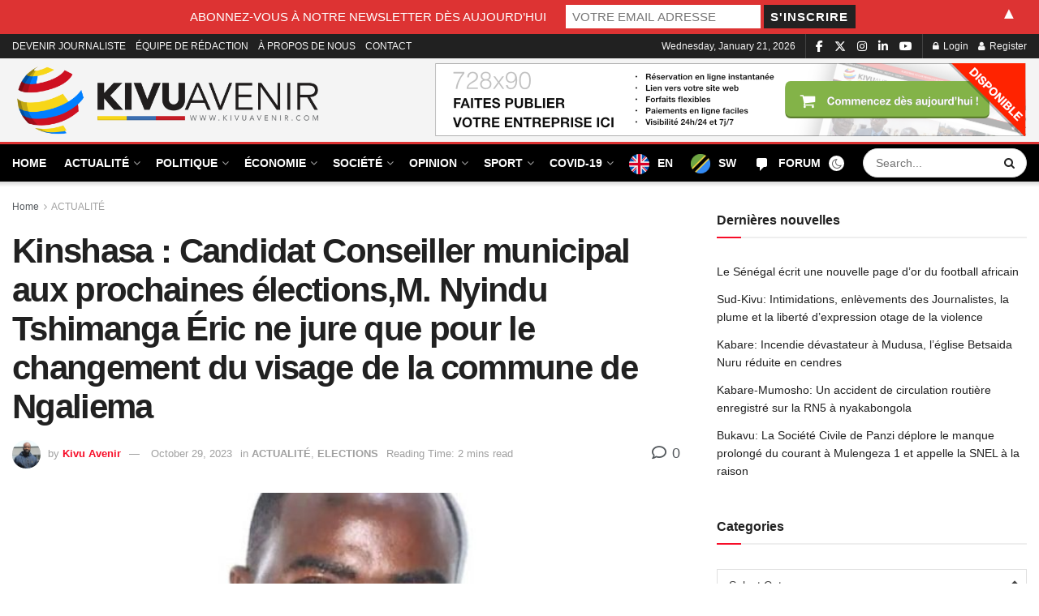

--- FILE ---
content_type: text/html; charset=UTF-8
request_url: https://kivuavenir.com/kinshasa-candidat-conseiller-municipal-aux-prochaines-electionsm-nyindu-tshimanga-eric-ne-jure-que-pour-le-changement-du-visage-de-la-commune-de-ngaliema/
body_size: 50615
content:
<!doctype html>
<!--[if lt IE 7]> <html class="no-js lt-ie9 lt-ie8 lt-ie7" lang="en-ZA" prefix="og: https://ogp.me/ns#"> <![endif]-->
<!--[if IE 7]>    <html class="no-js lt-ie9 lt-ie8" lang="en-ZA" prefix="og: https://ogp.me/ns#"> <![endif]-->
<!--[if IE 8]>    <html class="no-js lt-ie9" lang="en-ZA" prefix="og: https://ogp.me/ns#"> <![endif]-->
<!--[if IE 9]>    <html class="no-js lt-ie10" lang="en-ZA" prefix="og: https://ogp.me/ns#"> <![endif]-->
<!--[if gt IE 8]><!--> <html class="no-js" lang="en-ZA" prefix="og: https://ogp.me/ns#"> <!--<![endif]-->
<head>
    <meta http-equiv="Content-Type" content="text/html; charset=UTF-8" />
    <meta name='viewport' content='width=device-width, initial-scale=1, user-scalable=yes' />
    <link rel="profile" href="http://gmpg.org/xfn/11" />
    <link rel="pingback" href="https://kivuavenir.com/xmlrpc.php" />
    <meta property="og:type" content="article">
<meta property="og:title" content="Kinshasa : Candidat Conseiller municipal aux prochaines élections,M. Nyindu Tshimanga Éric ne jure que pour le changement du v">
<meta property="og:site_name" content="Kivu-Avenir">
<meta property="og:description" content="Soucieux du changement de visage de la Ville de Kinshasa, le Patriote Nyindu Tshimanga Éric vient de confirmer sa candidature">
<meta property="og:url" content="https://kivuavenir.com/kinshasa-candidat-conseiller-municipal-aux-prochaines-electionsm-nyindu-tshimanga-eric-ne-jure-que-pour-le-changement-du-visage-de-la-commune-de-ngaliema/">
<meta property="og:image" content="https://kivuavenir.com/wp-content/uploads/2023/10/IMG_6121.jpeg">
<meta property="og:image:height" content="572">
<meta property="og:image:width" content="750">
<meta property="article:published_time" content="2023-10-28T20:45:21+02:00">
<meta property="article:modified_time" content="2023-10-29T03:16:45+02:00">
<meta property="article:author" content="https://www.facebook.com">
<meta property="article:section" content="ACTUALITÉ">
<meta property="article:tag" content="Nyindu Tshimanga Éric candidat">
<meta name="twitter:card" content="summary_large_image">
<meta name="twitter:title" content="Kinshasa : Candidat Conseiller municipal aux prochaines élections,M. Nyindu Tshimanga Éric ne jure que pour le changement du visage de la commune de Ngaliema">
<meta name="twitter:description" content="Soucieux du changement de visage de la Ville de Kinshasa, le Patriote Nyindu Tshimanga Éric vient de confirmer sa candidature">
<meta name="twitter:url" content="https://kivuavenir.com/kinshasa-candidat-conseiller-municipal-aux-prochaines-electionsm-nyindu-tshimanga-eric-ne-jure-que-pour-le-changement-du-visage-de-la-commune-de-ngaliema/">
<meta name="twitter:site" content="https://x.com/home?lang=en">
<meta name="twitter:image" content="https://kivuavenir.com/wp-content/uploads/2023/10/IMG_6121.jpeg">
<meta name="twitter:image:width" content="750">
<meta name="twitter:image:height" content="572">
			<script type="text/javascript">
			  var jnews_ajax_url = '/?ajax-request=jnews'
			</script>
			<script type="text/javascript">;window.jnews=window.jnews||{},window.jnews.library=window.jnews.library||{},window.jnews.library=function(){"use strict";var e=this;e.win=window,e.doc=document,e.noop=function(){},e.globalBody=e.doc.getElementsByTagName("body")[0],e.globalBody=e.globalBody?e.globalBody:e.doc,e.win.jnewsDataStorage=e.win.jnewsDataStorage||{_storage:new WeakMap,put:function(e,t,n){this._storage.has(e)||this._storage.set(e,new Map),this._storage.get(e).set(t,n)},get:function(e,t){return this._storage.get(e).get(t)},has:function(e,t){return this._storage.has(e)&&this._storage.get(e).has(t)},remove:function(e,t){var n=this._storage.get(e).delete(t);return 0===!this._storage.get(e).size&&this._storage.delete(e),n}},e.windowWidth=function(){return e.win.innerWidth||e.docEl.clientWidth||e.globalBody.clientWidth},e.windowHeight=function(){return e.win.innerHeight||e.docEl.clientHeight||e.globalBody.clientHeight},e.requestAnimationFrame=e.win.requestAnimationFrame||e.win.webkitRequestAnimationFrame||e.win.mozRequestAnimationFrame||e.win.msRequestAnimationFrame||window.oRequestAnimationFrame||function(e){return setTimeout(e,1e3/60)},e.cancelAnimationFrame=e.win.cancelAnimationFrame||e.win.webkitCancelAnimationFrame||e.win.webkitCancelRequestAnimationFrame||e.win.mozCancelAnimationFrame||e.win.msCancelRequestAnimationFrame||e.win.oCancelRequestAnimationFrame||function(e){clearTimeout(e)},e.classListSupport="classList"in document.createElement("_"),e.hasClass=e.classListSupport?function(e,t){return e.classList.contains(t)}:function(e,t){return e.className.indexOf(t)>=0},e.addClass=e.classListSupport?function(t,n){e.hasClass(t,n)||t.classList.add(n)}:function(t,n){e.hasClass(t,n)||(t.className+=" "+n)},e.removeClass=e.classListSupport?function(t,n){e.hasClass(t,n)&&t.classList.remove(n)}:function(t,n){e.hasClass(t,n)&&(t.className=t.className.replace(n,""))},e.objKeys=function(e){var t=[];for(var n in e)Object.prototype.hasOwnProperty.call(e,n)&&t.push(n);return t},e.isObjectSame=function(e,t){var n=!0;return JSON.stringify(e)!==JSON.stringify(t)&&(n=!1),n},e.extend=function(){for(var e,t,n,o=arguments[0]||{},i=1,a=arguments.length;i<a;i++)if(null!==(e=arguments[i]))for(t in e)o!==(n=e[t])&&void 0!==n&&(o[t]=n);return o},e.dataStorage=e.win.jnewsDataStorage,e.isVisible=function(e){return 0!==e.offsetWidth&&0!==e.offsetHeight||e.getBoundingClientRect().length},e.getHeight=function(e){return e.offsetHeight||e.clientHeight||e.getBoundingClientRect().height},e.getWidth=function(e){return e.offsetWidth||e.clientWidth||e.getBoundingClientRect().width},e.supportsPassive=!1;try{var t=Object.defineProperty({},"passive",{get:function(){e.supportsPassive=!0}});"createEvent"in e.doc?e.win.addEventListener("test",null,t):"fireEvent"in e.doc&&e.win.attachEvent("test",null)}catch(e){}e.passiveOption=!!e.supportsPassive&&{passive:!0},e.setStorage=function(e,t){e="jnews-"+e;var n={expired:Math.floor(((new Date).getTime()+432e5)/1e3)};t=Object.assign(n,t);localStorage.setItem(e,JSON.stringify(t))},e.getStorage=function(e){e="jnews-"+e;var t=localStorage.getItem(e);return null!==t&&0<t.length?JSON.parse(localStorage.getItem(e)):{}},e.expiredStorage=function(){var t,n="jnews-";for(var o in localStorage)o.indexOf(n)>-1&&"undefined"!==(t=e.getStorage(o.replace(n,""))).expired&&t.expired<Math.floor((new Date).getTime()/1e3)&&localStorage.removeItem(o)},e.addEvents=function(t,n,o){for(var i in n){var a=["touchstart","touchmove"].indexOf(i)>=0&&!o&&e.passiveOption;"createEvent"in e.doc?t.addEventListener(i,n[i],a):"fireEvent"in e.doc&&t.attachEvent("on"+i,n[i])}},e.removeEvents=function(t,n){for(var o in n)"createEvent"in e.doc?t.removeEventListener(o,n[o]):"fireEvent"in e.doc&&t.detachEvent("on"+o,n[o])},e.triggerEvents=function(t,n,o){var i;o=o||{detail:null};return"createEvent"in e.doc?(!(i=e.doc.createEvent("CustomEvent")||new CustomEvent(n)).initCustomEvent||i.initCustomEvent(n,!0,!1,o),void t.dispatchEvent(i)):"fireEvent"in e.doc?((i=e.doc.createEventObject()).eventType=n,void t.fireEvent("on"+i.eventType,i)):void 0},e.getParents=function(t,n){void 0===n&&(n=e.doc);for(var o=[],i=t.parentNode,a=!1;!a;)if(i){var r=i;r.querySelectorAll(n).length?a=!0:(o.push(r),i=r.parentNode)}else o=[],a=!0;return o},e.forEach=function(e,t,n){for(var o=0,i=e.length;o<i;o++)t.call(n,e[o],o)},e.getText=function(e){return e.innerText||e.textContent},e.setText=function(e,t){var n="object"==typeof t?t.innerText||t.textContent:t;e.innerText&&(e.innerText=n),e.textContent&&(e.textContent=n)},e.httpBuildQuery=function(t){return e.objKeys(t).reduce(function t(n){var o=arguments.length>1&&void 0!==arguments[1]?arguments[1]:null;return function(i,a){var r=n[a];a=encodeURIComponent(a);var s=o?"".concat(o,"[").concat(a,"]"):a;return null==r||"function"==typeof r?(i.push("".concat(s,"=")),i):["number","boolean","string"].includes(typeof r)?(i.push("".concat(s,"=").concat(encodeURIComponent(r))),i):(i.push(e.objKeys(r).reduce(t(r,s),[]).join("&")),i)}}(t),[]).join("&")},e.get=function(t,n,o,i){return o="function"==typeof o?o:e.noop,e.ajax("GET",t,n,o,i)},e.post=function(t,n,o,i){return o="function"==typeof o?o:e.noop,e.ajax("POST",t,n,o,i)},e.ajax=function(t,n,o,i,a){var r=new XMLHttpRequest,s=n,c=e.httpBuildQuery(o);if(t=-1!=["GET","POST"].indexOf(t)?t:"GET",r.open(t,s+("GET"==t?"?"+c:""),!0),"POST"==t&&r.setRequestHeader("Content-type","application/x-www-form-urlencoded"),r.setRequestHeader("X-Requested-With","XMLHttpRequest"),r.onreadystatechange=function(){4===r.readyState&&200<=r.status&&300>r.status&&"function"==typeof i&&i.call(void 0,r.response)},void 0!==a&&!a){return{xhr:r,send:function(){r.send("POST"==t?c:null)}}}return r.send("POST"==t?c:null),{xhr:r}},e.scrollTo=function(t,n,o){function i(e,t,n){this.start=this.position(),this.change=e-this.start,this.currentTime=0,this.increment=20,this.duration=void 0===n?500:n,this.callback=t,this.finish=!1,this.animateScroll()}return Math.easeInOutQuad=function(e,t,n,o){return(e/=o/2)<1?n/2*e*e+t:-n/2*(--e*(e-2)-1)+t},i.prototype.stop=function(){this.finish=!0},i.prototype.move=function(t){e.doc.documentElement.scrollTop=t,e.globalBody.parentNode.scrollTop=t,e.globalBody.scrollTop=t},i.prototype.position=function(){return e.doc.documentElement.scrollTop||e.globalBody.parentNode.scrollTop||e.globalBody.scrollTop},i.prototype.animateScroll=function(){this.currentTime+=this.increment;var t=Math.easeInOutQuad(this.currentTime,this.start,this.change,this.duration);this.move(t),this.currentTime<this.duration&&!this.finish?e.requestAnimationFrame.call(e.win,this.animateScroll.bind(this)):this.callback&&"function"==typeof this.callback&&this.callback()},new i(t,n,o)},e.unwrap=function(t){var n,o=t;e.forEach(t,(function(e,t){n?n+=e:n=e})),o.replaceWith(n)},e.performance={start:function(e){performance.mark(e+"Start")},stop:function(e){performance.mark(e+"End"),performance.measure(e,e+"Start",e+"End")}},e.fps=function(){var t=0,n=0,o=0;!function(){var i=t=0,a=0,r=0,s=document.getElementById("fpsTable"),c=function(t){void 0===document.getElementsByTagName("body")[0]?e.requestAnimationFrame.call(e.win,(function(){c(t)})):document.getElementsByTagName("body")[0].appendChild(t)};null===s&&((s=document.createElement("div")).style.position="fixed",s.style.top="120px",s.style.left="10px",s.style.width="100px",s.style.height="20px",s.style.border="1px solid black",s.style.fontSize="11px",s.style.zIndex="100000",s.style.backgroundColor="white",s.id="fpsTable",c(s));var l=function(){o++,n=Date.now(),(a=(o/(r=(n-t)/1e3)).toPrecision(2))!=i&&(i=a,s.innerHTML=i+"fps"),1<r&&(t=n,o=0),e.requestAnimationFrame.call(e.win,l)};l()}()},e.instr=function(e,t){for(var n=0;n<t.length;n++)if(-1!==e.toLowerCase().indexOf(t[n].toLowerCase()))return!0},e.winLoad=function(t,n){function o(o){if("complete"===e.doc.readyState||"interactive"===e.doc.readyState)return!o||n?setTimeout(t,n||1):t(o),1}o()||e.addEvents(e.win,{load:o})},e.docReady=function(t,n){function o(o){if("complete"===e.doc.readyState||"interactive"===e.doc.readyState)return!o||n?setTimeout(t,n||1):t(o),1}o()||e.addEvents(e.doc,{DOMContentLoaded:o})},e.fireOnce=function(){e.docReady((function(){e.assets=e.assets||[],e.assets.length&&(e.boot(),e.load_assets())}),50)},e.boot=function(){e.length&&e.doc.querySelectorAll("style[media]").forEach((function(e){"not all"==e.getAttribute("media")&&e.removeAttribute("media")}))},e.create_js=function(t,n){var o=e.doc.createElement("script");switch(o.setAttribute("src",t),n){case"defer":o.setAttribute("defer",!0);break;case"async":o.setAttribute("async",!0);break;case"deferasync":o.setAttribute("defer",!0),o.setAttribute("async",!0)}e.globalBody.appendChild(o)},e.load_assets=function(){"object"==typeof e.assets&&e.forEach(e.assets.slice(0),(function(t,n){var o="";t.defer&&(o+="defer"),t.async&&(o+="async"),e.create_js(t.url,o);var i=e.assets.indexOf(t);i>-1&&e.assets.splice(i,1)})),e.assets=jnewsoption.au_scripts=window.jnewsads=[]},e.setCookie=function(e,t,n){var o="";if(n){var i=new Date;i.setTime(i.getTime()+24*n*60*60*1e3),o="; expires="+i.toUTCString()}document.cookie=e+"="+(t||"")+o+"; path=/"},e.getCookie=function(e){for(var t=e+"=",n=document.cookie.split(";"),o=0;o<n.length;o++){for(var i=n[o];" "==i.charAt(0);)i=i.substring(1,i.length);if(0==i.indexOf(t))return i.substring(t.length,i.length)}return null},e.eraseCookie=function(e){document.cookie=e+"=; Path=/; Expires=Thu, 01 Jan 1970 00:00:01 GMT;"},e.docReady((function(){e.globalBody=e.globalBody==e.doc?e.doc.getElementsByTagName("body")[0]:e.globalBody,e.globalBody=e.globalBody?e.globalBody:e.doc})),e.winLoad((function(){e.winLoad((function(){var t=!1;if(void 0!==window.jnewsadmin)if(void 0!==window.file_version_checker){var n=e.objKeys(window.file_version_checker);n.length?n.forEach((function(e){t||"10.0.4"===window.file_version_checker[e]||(t=!0)})):t=!0}else t=!0;t&&(window.jnewsHelper.getMessage(),window.jnewsHelper.getNotice())}),2500)}))},window.jnews.library=new window.jnews.library;</script><!-- Google tag (gtag.js) consent mode dataLayer added by Site Kit -->
<script type="text/javascript" id="google_gtagjs-js-consent-mode-data-layer">
/* <![CDATA[ */
window.dataLayer = window.dataLayer || [];function gtag(){dataLayer.push(arguments);}
gtag('consent', 'default', {"ad_personalization":"denied","ad_storage":"denied","ad_user_data":"denied","analytics_storage":"denied","functionality_storage":"denied","security_storage":"denied","personalization_storage":"denied","region":["AT","BE","BG","CH","CY","CZ","DE","DK","EE","ES","FI","FR","GB","GR","HR","HU","IE","IS","IT","LI","LT","LU","LV","MT","NL","NO","PL","PT","RO","SE","SI","SK"],"wait_for_update":500});
window._googlesitekitConsentCategoryMap = {"statistics":["analytics_storage"],"marketing":["ad_storage","ad_user_data","ad_personalization"],"functional":["functionality_storage","security_storage"],"preferences":["personalization_storage"]};
window._googlesitekitConsents = {"ad_personalization":"denied","ad_storage":"denied","ad_user_data":"denied","analytics_storage":"denied","functionality_storage":"denied","security_storage":"denied","personalization_storage":"denied","region":["AT","BE","BG","CH","CY","CZ","DE","DK","EE","ES","FI","FR","GB","GR","HR","HU","IE","IS","IT","LI","LT","LU","LV","MT","NL","NO","PL","PT","RO","SE","SI","SK"],"wait_for_update":500};
/* ]]> */
</script>
<!-- End Google tag (gtag.js) consent mode dataLayer added by Site Kit -->

<!-- Search Engine Optimization by Rank Math - https://rankmath.com/ -->
<title>Kinshasa : Candidat Conseiller municipal aux prochaines élections,M. Nyindu Tshimanga Éric ne jure que pour le changement du visage de la commune de Ngaliema - Kivu-Avenir</title>
<meta name="description" content="Kivu-Avenir"/>
<meta name="robots" content="follow, index, max-snippet:-1, max-video-preview:-1, max-image-preview:large"/>
<link rel="canonical" href="https://kivuavenir.com/kinshasa-candidat-conseiller-municipal-aux-prochaines-electionsm-nyindu-tshimanga-eric-ne-jure-que-pour-le-changement-du-visage-de-la-commune-de-ngaliema/" />
<meta property="og:locale" content="en_US" />
<meta property="og:type" content="article" />
<meta property="og:title" content="Kinshasa : Candidat Conseiller municipal aux prochaines élections,M. Nyindu Tshimanga Éric ne jure que pour le changement du visage de la commune de Ngaliema - Kivu-Avenir" />
<meta property="og:description" content="Kivu-Avenir" />
<meta property="og:url" content="https://kivuavenir.com/kinshasa-candidat-conseiller-municipal-aux-prochaines-electionsm-nyindu-tshimanga-eric-ne-jure-que-pour-le-changement-du-visage-de-la-commune-de-ngaliema/" />
<meta property="og:site_name" content="Kivuavenir" />
<meta property="article:publisher" content="https://www.facebook.com/kivuavenir1" />
<meta property="article:author" content="https://www.facebook.com" />
<meta property="article:tag" content="Nyindu Tshimanga Éric candidat" />
<meta property="article:section" content="ACTUALITÉ" />
<meta property="og:updated_time" content="2023-10-29T03:16:45+02:00" />
<meta property="og:image" content="https://kivuavenir.com/wp-content/uploads/2023/10/IMG_6121.jpeg" />
<meta property="og:image:secure_url" content="https://kivuavenir.com/wp-content/uploads/2023/10/IMG_6121.jpeg" />
<meta property="og:image:width" content="750" />
<meta property="og:image:height" content="572" />
<meta property="og:image:alt" content="Kinshasa : Candidat Conseiller municipal aux prochaines élections,M. Nyindu Tshimanga Éric ne jure que pour le changement du visage de la commune de Ngaliema" />
<meta property="og:image:type" content="image/jpeg" />
<meta property="article:published_time" content="2023-10-28T20:45:21+02:00" />
<meta property="article:modified_time" content="2023-10-29T03:16:45+02:00" />
<meta name="twitter:card" content="summary_large_image" />
<meta name="twitter:title" content="Kinshasa : Candidat Conseiller municipal aux prochaines élections,M. Nyindu Tshimanga Éric ne jure que pour le changement du visage de la commune de Ngaliema - Kivu-Avenir" />
<meta name="twitter:description" content="Kivu-Avenir" />
<meta name="twitter:site" content="@avenirkivu" />
<meta name="twitter:creator" content="@en" />
<meta name="twitter:image" content="https://kivuavenir.com/wp-content/uploads/2023/10/IMG_6121.jpeg" />
<meta name="twitter:label1" content="Written by" />
<meta name="twitter:data1" content="Kivu Avenir" />
<meta name="twitter:label2" content="Time to read" />
<meta name="twitter:data2" content="1 minute" />
<script type="application/ld+json" class="rank-math-schema">{"@context":"https://schema.org","@graph":[{"@type":["NewsMediaOrganization","Organization"],"@id":"https://kivuavenir.com/#organization","name":"Kivuavenir","url":"https://kivuavenir.com","sameAs":["https://www.facebook.com/kivuavenir1","https://twitter.com/avenirkivu","https://www.linkedin.com/feed/"],"logo":{"@type":"ImageObject","@id":"https://kivuavenir.com/#logo","url":"https://kivuavenir.com/wp-content/uploads/2023/08/cropped-symbol@4x-100.jpg","contentUrl":"https://kivuavenir.com/wp-content/uploads/2023/08/cropped-symbol@4x-100.jpg","caption":"Kivuavenir","inLanguage":"en-ZA","width":"512","height":"512"}},{"@type":"WebSite","@id":"https://kivuavenir.com/#website","url":"https://kivuavenir.com","name":"Kivuavenir","publisher":{"@id":"https://kivuavenir.com/#organization"},"inLanguage":"en-ZA"},{"@type":"ImageObject","@id":"https://kivuavenir.com/wp-content/uploads/2023/10/IMG_6121.jpeg","url":"https://kivuavenir.com/wp-content/uploads/2023/10/IMG_6121.jpeg","width":"750","height":"572","inLanguage":"en-ZA"},{"@type":"BreadcrumbList","@id":"https://kivuavenir.com/kinshasa-candidat-conseiller-municipal-aux-prochaines-electionsm-nyindu-tshimanga-eric-ne-jure-que-pour-le-changement-du-visage-de-la-commune-de-ngaliema/#breadcrumb","itemListElement":[{"@type":"ListItem","position":"1","item":{"@id":"https://kivuavenir.com","name":"Accueil"}},{"@type":"ListItem","position":"2","item":{"@id":"https://kivuavenir.com/kinshasa-candidat-conseiller-municipal-aux-prochaines-electionsm-nyindu-tshimanga-eric-ne-jure-que-pour-le-changement-du-visage-de-la-commune-de-ngaliema/","name":"Kinshasa : Candidat Conseiller municipal aux prochaines \u00e9lections,M. Nyindu Tshimanga \u00c9ric ne jure que pour le changement du visage de la commune de Ngaliema"}}]},{"@type":"WebPage","@id":"https://kivuavenir.com/kinshasa-candidat-conseiller-municipal-aux-prochaines-electionsm-nyindu-tshimanga-eric-ne-jure-que-pour-le-changement-du-visage-de-la-commune-de-ngaliema/#webpage","url":"https://kivuavenir.com/kinshasa-candidat-conseiller-municipal-aux-prochaines-electionsm-nyindu-tshimanga-eric-ne-jure-que-pour-le-changement-du-visage-de-la-commune-de-ngaliema/","name":"Kinshasa : Candidat Conseiller municipal aux prochaines \u00e9lections,M. Nyindu Tshimanga \u00c9ric ne jure que pour le changement du visage de la commune de Ngaliema - Kivu-Avenir","datePublished":"2023-10-28T20:45:21+02:00","dateModified":"2023-10-29T03:16:45+02:00","isPartOf":{"@id":"https://kivuavenir.com/#website"},"primaryImageOfPage":{"@id":"https://kivuavenir.com/wp-content/uploads/2023/10/IMG_6121.jpeg"},"inLanguage":"en-ZA","breadcrumb":{"@id":"https://kivuavenir.com/kinshasa-candidat-conseiller-municipal-aux-prochaines-electionsm-nyindu-tshimanga-eric-ne-jure-que-pour-le-changement-du-visage-de-la-commune-de-ngaliema/#breadcrumb"}},{"@type":"Person","@id":"https://kivuavenir.com/author/jacques-muzani/","name":"Kivu Avenir","url":"https://kivuavenir.com/author/jacques-muzani/","image":{"@type":"ImageObject","@id":"https://secure.gravatar.com/avatar/7a3a38a0896036f78fb5c7c2e8e9fe8d80e397cd479435b0f1ffba6e1820b7c6?s=96&amp;d=mm&amp;r=g","url":"https://secure.gravatar.com/avatar/7a3a38a0896036f78fb5c7c2e8e9fe8d80e397cd479435b0f1ffba6e1820b7c6?s=96&amp;d=mm&amp;r=g","caption":"Kivu Avenir","inLanguage":"en-ZA"},"sameAs":["http://kivuavenir.com","https://www.facebook.com","https://twitter.com/https://x.com/home?lang=en"],"worksFor":{"@id":"https://kivuavenir.com/#organization"}},{"@type":"BlogPosting","headline":"Kinshasa : Candidat Conseiller municipal aux prochaines \u00e9lections,M. Nyindu Tshimanga \u00c9ric ne jure que pour","datePublished":"2023-10-28T20:45:21+02:00","dateModified":"2023-10-29T03:16:45+02:00","author":{"@id":"https://kivuavenir.com/author/jacques-muzani/","name":"Kivu Avenir"},"publisher":{"@id":"https://kivuavenir.com/#organization"},"description":"Kivu-Avenir","name":"Kinshasa : Candidat Conseiller municipal aux prochaines \u00e9lections,M. Nyindu Tshimanga \u00c9ric ne jure que pour","@id":"https://kivuavenir.com/kinshasa-candidat-conseiller-municipal-aux-prochaines-electionsm-nyindu-tshimanga-eric-ne-jure-que-pour-le-changement-du-visage-de-la-commune-de-ngaliema/#richSnippet","isPartOf":{"@id":"https://kivuavenir.com/kinshasa-candidat-conseiller-municipal-aux-prochaines-electionsm-nyindu-tshimanga-eric-ne-jure-que-pour-le-changement-du-visage-de-la-commune-de-ngaliema/#webpage"},"image":{"@id":"https://kivuavenir.com/wp-content/uploads/2023/10/IMG_6121.jpeg"},"inLanguage":"en-ZA","mainEntityOfPage":{"@id":"https://kivuavenir.com/kinshasa-candidat-conseiller-municipal-aux-prochaines-electionsm-nyindu-tshimanga-eric-ne-jure-que-pour-le-changement-du-visage-de-la-commune-de-ngaliema/#webpage"}}]}</script>
<!-- /Rank Math WordPress SEO plugin -->

<link rel='dns-prefetch' href='//cdn.jsdelivr.net' />
<link rel='dns-prefetch' href='//player.vimeo.com' />
<link rel='dns-prefetch' href='//www.googletagmanager.com' />
<link rel='dns-prefetch' href='//use.fontawesome.com' />
<link rel='dns-prefetch' href='//pagead2.googlesyndication.com' />
<link rel="alternate" type="application/rss+xml" title="Kivu-Avenir &raquo; Feed" href="https://kivuavenir.com/feed/" />
<link rel="alternate" type="application/rss+xml" title="Kivu-Avenir &raquo; Comments Feed" href="https://kivuavenir.com/comments/feed/" />
<link rel="alternate" title="oEmbed (JSON)" type="application/json+oembed" href="https://kivuavenir.com/wp-json/oembed/1.0/embed?url=https%3A%2F%2Fkivuavenir.com%2Fkinshasa-candidat-conseiller-municipal-aux-prochaines-electionsm-nyindu-tshimanga-eric-ne-jure-que-pour-le-changement-du-visage-de-la-commune-de-ngaliema%2F" />
<link rel="alternate" title="oEmbed (XML)" type="text/xml+oembed" href="https://kivuavenir.com/wp-json/oembed/1.0/embed?url=https%3A%2F%2Fkivuavenir.com%2Fkinshasa-candidat-conseiller-municipal-aux-prochaines-electionsm-nyindu-tshimanga-eric-ne-jure-que-pour-le-changement-du-visage-de-la-commune-de-ngaliema%2F&#038;format=xml" />
<style id='wp-img-auto-sizes-contain-inline-css' type='text/css'>
img:is([sizes=auto i],[sizes^="auto," i]){contain-intrinsic-size:3000px 1500px}
/*# sourceURL=wp-img-auto-sizes-contain-inline-css */
</style>
<link rel='stylesheet' id='formidable-css' href='https://kivuavenir.com/wp-content/plugins/formidable/css/formidableforms.css?ver=12231443' type='text/css' media='all' />
<style id='wp-emoji-styles-inline-css' type='text/css'>

	img.wp-smiley, img.emoji {
		display: inline !important;
		border: none !important;
		box-shadow: none !important;
		height: 1em !important;
		width: 1em !important;
		margin: 0 0.07em !important;
		vertical-align: -0.1em !important;
		background: none !important;
		padding: 0 !important;
	}
/*# sourceURL=wp-emoji-styles-inline-css */
</style>
<link rel='stylesheet' id='wp-block-library-css' href='https://kivuavenir.com/wp-includes/css/dist/block-library/style.min.css?ver=6.9' type='text/css' media='all' />
<style id='global-styles-inline-css' type='text/css'>
:root{--wp--preset--aspect-ratio--square: 1;--wp--preset--aspect-ratio--4-3: 4/3;--wp--preset--aspect-ratio--3-4: 3/4;--wp--preset--aspect-ratio--3-2: 3/2;--wp--preset--aspect-ratio--2-3: 2/3;--wp--preset--aspect-ratio--16-9: 16/9;--wp--preset--aspect-ratio--9-16: 9/16;--wp--preset--color--black: #000000;--wp--preset--color--cyan-bluish-gray: #abb8c3;--wp--preset--color--white: #ffffff;--wp--preset--color--pale-pink: #f78da7;--wp--preset--color--vivid-red: #cf2e2e;--wp--preset--color--luminous-vivid-orange: #ff6900;--wp--preset--color--luminous-vivid-amber: #fcb900;--wp--preset--color--light-green-cyan: #7bdcb5;--wp--preset--color--vivid-green-cyan: #00d084;--wp--preset--color--pale-cyan-blue: #8ed1fc;--wp--preset--color--vivid-cyan-blue: #0693e3;--wp--preset--color--vivid-purple: #9b51e0;--wp--preset--gradient--vivid-cyan-blue-to-vivid-purple: linear-gradient(135deg,rgb(6,147,227) 0%,rgb(155,81,224) 100%);--wp--preset--gradient--light-green-cyan-to-vivid-green-cyan: linear-gradient(135deg,rgb(122,220,180) 0%,rgb(0,208,130) 100%);--wp--preset--gradient--luminous-vivid-amber-to-luminous-vivid-orange: linear-gradient(135deg,rgb(252,185,0) 0%,rgb(255,105,0) 100%);--wp--preset--gradient--luminous-vivid-orange-to-vivid-red: linear-gradient(135deg,rgb(255,105,0) 0%,rgb(207,46,46) 100%);--wp--preset--gradient--very-light-gray-to-cyan-bluish-gray: linear-gradient(135deg,rgb(238,238,238) 0%,rgb(169,184,195) 100%);--wp--preset--gradient--cool-to-warm-spectrum: linear-gradient(135deg,rgb(74,234,220) 0%,rgb(151,120,209) 20%,rgb(207,42,186) 40%,rgb(238,44,130) 60%,rgb(251,105,98) 80%,rgb(254,248,76) 100%);--wp--preset--gradient--blush-light-purple: linear-gradient(135deg,rgb(255,206,236) 0%,rgb(152,150,240) 100%);--wp--preset--gradient--blush-bordeaux: linear-gradient(135deg,rgb(254,205,165) 0%,rgb(254,45,45) 50%,rgb(107,0,62) 100%);--wp--preset--gradient--luminous-dusk: linear-gradient(135deg,rgb(255,203,112) 0%,rgb(199,81,192) 50%,rgb(65,88,208) 100%);--wp--preset--gradient--pale-ocean: linear-gradient(135deg,rgb(255,245,203) 0%,rgb(182,227,212) 50%,rgb(51,167,181) 100%);--wp--preset--gradient--electric-grass: linear-gradient(135deg,rgb(202,248,128) 0%,rgb(113,206,126) 100%);--wp--preset--gradient--midnight: linear-gradient(135deg,rgb(2,3,129) 0%,rgb(40,116,252) 100%);--wp--preset--font-size--small: 13px;--wp--preset--font-size--medium: 20px;--wp--preset--font-size--large: 36px;--wp--preset--font-size--x-large: 42px;--wp--preset--spacing--20: 0.44rem;--wp--preset--spacing--30: 0.67rem;--wp--preset--spacing--40: 1rem;--wp--preset--spacing--50: 1.5rem;--wp--preset--spacing--60: 2.25rem;--wp--preset--spacing--70: 3.38rem;--wp--preset--spacing--80: 5.06rem;--wp--preset--shadow--natural: 6px 6px 9px rgba(0, 0, 0, 0.2);--wp--preset--shadow--deep: 12px 12px 50px rgba(0, 0, 0, 0.4);--wp--preset--shadow--sharp: 6px 6px 0px rgba(0, 0, 0, 0.2);--wp--preset--shadow--outlined: 6px 6px 0px -3px rgb(255, 255, 255), 6px 6px rgb(0, 0, 0);--wp--preset--shadow--crisp: 6px 6px 0px rgb(0, 0, 0);}:where(.is-layout-flex){gap: 0.5em;}:where(.is-layout-grid){gap: 0.5em;}body .is-layout-flex{display: flex;}.is-layout-flex{flex-wrap: wrap;align-items: center;}.is-layout-flex > :is(*, div){margin: 0;}body .is-layout-grid{display: grid;}.is-layout-grid > :is(*, div){margin: 0;}:where(.wp-block-columns.is-layout-flex){gap: 2em;}:where(.wp-block-columns.is-layout-grid){gap: 2em;}:where(.wp-block-post-template.is-layout-flex){gap: 1.25em;}:where(.wp-block-post-template.is-layout-grid){gap: 1.25em;}.has-black-color{color: var(--wp--preset--color--black) !important;}.has-cyan-bluish-gray-color{color: var(--wp--preset--color--cyan-bluish-gray) !important;}.has-white-color{color: var(--wp--preset--color--white) !important;}.has-pale-pink-color{color: var(--wp--preset--color--pale-pink) !important;}.has-vivid-red-color{color: var(--wp--preset--color--vivid-red) !important;}.has-luminous-vivid-orange-color{color: var(--wp--preset--color--luminous-vivid-orange) !important;}.has-luminous-vivid-amber-color{color: var(--wp--preset--color--luminous-vivid-amber) !important;}.has-light-green-cyan-color{color: var(--wp--preset--color--light-green-cyan) !important;}.has-vivid-green-cyan-color{color: var(--wp--preset--color--vivid-green-cyan) !important;}.has-pale-cyan-blue-color{color: var(--wp--preset--color--pale-cyan-blue) !important;}.has-vivid-cyan-blue-color{color: var(--wp--preset--color--vivid-cyan-blue) !important;}.has-vivid-purple-color{color: var(--wp--preset--color--vivid-purple) !important;}.has-black-background-color{background-color: var(--wp--preset--color--black) !important;}.has-cyan-bluish-gray-background-color{background-color: var(--wp--preset--color--cyan-bluish-gray) !important;}.has-white-background-color{background-color: var(--wp--preset--color--white) !important;}.has-pale-pink-background-color{background-color: var(--wp--preset--color--pale-pink) !important;}.has-vivid-red-background-color{background-color: var(--wp--preset--color--vivid-red) !important;}.has-luminous-vivid-orange-background-color{background-color: var(--wp--preset--color--luminous-vivid-orange) !important;}.has-luminous-vivid-amber-background-color{background-color: var(--wp--preset--color--luminous-vivid-amber) !important;}.has-light-green-cyan-background-color{background-color: var(--wp--preset--color--light-green-cyan) !important;}.has-vivid-green-cyan-background-color{background-color: var(--wp--preset--color--vivid-green-cyan) !important;}.has-pale-cyan-blue-background-color{background-color: var(--wp--preset--color--pale-cyan-blue) !important;}.has-vivid-cyan-blue-background-color{background-color: var(--wp--preset--color--vivid-cyan-blue) !important;}.has-vivid-purple-background-color{background-color: var(--wp--preset--color--vivid-purple) !important;}.has-black-border-color{border-color: var(--wp--preset--color--black) !important;}.has-cyan-bluish-gray-border-color{border-color: var(--wp--preset--color--cyan-bluish-gray) !important;}.has-white-border-color{border-color: var(--wp--preset--color--white) !important;}.has-pale-pink-border-color{border-color: var(--wp--preset--color--pale-pink) !important;}.has-vivid-red-border-color{border-color: var(--wp--preset--color--vivid-red) !important;}.has-luminous-vivid-orange-border-color{border-color: var(--wp--preset--color--luminous-vivid-orange) !important;}.has-luminous-vivid-amber-border-color{border-color: var(--wp--preset--color--luminous-vivid-amber) !important;}.has-light-green-cyan-border-color{border-color: var(--wp--preset--color--light-green-cyan) !important;}.has-vivid-green-cyan-border-color{border-color: var(--wp--preset--color--vivid-green-cyan) !important;}.has-pale-cyan-blue-border-color{border-color: var(--wp--preset--color--pale-cyan-blue) !important;}.has-vivid-cyan-blue-border-color{border-color: var(--wp--preset--color--vivid-cyan-blue) !important;}.has-vivid-purple-border-color{border-color: var(--wp--preset--color--vivid-purple) !important;}.has-vivid-cyan-blue-to-vivid-purple-gradient-background{background: var(--wp--preset--gradient--vivid-cyan-blue-to-vivid-purple) !important;}.has-light-green-cyan-to-vivid-green-cyan-gradient-background{background: var(--wp--preset--gradient--light-green-cyan-to-vivid-green-cyan) !important;}.has-luminous-vivid-amber-to-luminous-vivid-orange-gradient-background{background: var(--wp--preset--gradient--luminous-vivid-amber-to-luminous-vivid-orange) !important;}.has-luminous-vivid-orange-to-vivid-red-gradient-background{background: var(--wp--preset--gradient--luminous-vivid-orange-to-vivid-red) !important;}.has-very-light-gray-to-cyan-bluish-gray-gradient-background{background: var(--wp--preset--gradient--very-light-gray-to-cyan-bluish-gray) !important;}.has-cool-to-warm-spectrum-gradient-background{background: var(--wp--preset--gradient--cool-to-warm-spectrum) !important;}.has-blush-light-purple-gradient-background{background: var(--wp--preset--gradient--blush-light-purple) !important;}.has-blush-bordeaux-gradient-background{background: var(--wp--preset--gradient--blush-bordeaux) !important;}.has-luminous-dusk-gradient-background{background: var(--wp--preset--gradient--luminous-dusk) !important;}.has-pale-ocean-gradient-background{background: var(--wp--preset--gradient--pale-ocean) !important;}.has-electric-grass-gradient-background{background: var(--wp--preset--gradient--electric-grass) !important;}.has-midnight-gradient-background{background: var(--wp--preset--gradient--midnight) !important;}.has-small-font-size{font-size: var(--wp--preset--font-size--small) !important;}.has-medium-font-size{font-size: var(--wp--preset--font-size--medium) !important;}.has-large-font-size{font-size: var(--wp--preset--font-size--large) !important;}.has-x-large-font-size{font-size: var(--wp--preset--font-size--x-large) !important;}
/*# sourceURL=global-styles-inline-css */
</style>

<style id='classic-theme-styles-inline-css' type='text/css'>
/*! This file is auto-generated */
.wp-block-button__link{color:#fff;background-color:#32373c;border-radius:9999px;box-shadow:none;text-decoration:none;padding:calc(.667em + 2px) calc(1.333em + 2px);font-size:1.125em}.wp-block-file__button{background:#32373c;color:#fff;text-decoration:none}
/*# sourceURL=/wp-includes/css/classic-themes.min.css */
</style>
<style id='font-awesome-svg-styles-default-inline-css' type='text/css'>
.svg-inline--fa {
  display: inline-block;
  height: 1em;
  overflow: visible;
  vertical-align: -.125em;
}
/*# sourceURL=font-awesome-svg-styles-default-inline-css */
</style>
<link rel='stylesheet' id='font-awesome-svg-styles-css' href='https://kivuavenir.com/wp-content/uploads/font-awesome/v6.6.0/css/svg-with-js.css' type='text/css' media='all' />
<style id='font-awesome-svg-styles-inline-css' type='text/css'>
   .wp-block-font-awesome-icon svg::before,
   .wp-rich-text-font-awesome-icon svg::before {content: unset;}
/*# sourceURL=font-awesome-svg-styles-inline-css */
</style>
<link rel='stylesheet' id='elite_player_style-css' href='https://kivuavenir.com/wp-content/plugins/Elite-video-player/css/elite.min.css?ver=7.0.0.2' type='text/css' media='all' />
<link rel='stylesheet' id='elite_player_icons-css' href='https://kivuavenir.com/wp-content/plugins/Elite-video-player/css/elite-font-awesome.min.css?ver=7.0.0.2' type='text/css' media='all' />
<link rel='stylesheet' id='elite_player_scrollbar-css' href='https://kivuavenir.com/wp-content/plugins/Elite-video-player/css/jquery.mCustomScrollbar.min.css?ver=7.0.0.2' type='text/css' media='all' />
<link rel='stylesheet' id='jnews-video-css' href='https://kivuavenir.com/wp-content/plugins/jnews-video/assets/css/plugin.css?ver=12.0.1' type='text/css' media='all' />
<link rel='stylesheet' id='menu-image-css' href='https://kivuavenir.com/wp-content/plugins/menu-image/includes/css/menu-image.css?ver=3.13' type='text/css' media='all' />
<link rel='stylesheet' id='dashicons-css' href='https://kivuavenir.com/wp-includes/css/dashicons.min.css?ver=6.9' type='text/css' media='all' />
<link rel='stylesheet' id='jnews-parent-style-css' href='https://kivuavenir.com/wp-content/themes/jnews/style.css?ver=6.9' type='text/css' media='all' />
<link rel='stylesheet' id='js_composer_front-css' href='https://kivuavenir.com/wp-content/plugins/js_composer/assets/css/js_composer.min.css?ver=8.7.2' type='text/css' media='all' />
<link rel='stylesheet' id='font-awesome-official-css' href='https://use.fontawesome.com/releases/v6.6.0/css/all.css' type='text/css' media='all' integrity="sha384-h/hnnw1Bi4nbpD6kE7nYfCXzovi622sY5WBxww8ARKwpdLj5kUWjRuyiXaD1U2JT" crossorigin="anonymous" />
<link rel='stylesheet' id='font-awesome-css' href='https://kivuavenir.com/wp-content/themes/jnews/assets/fonts/font-awesome/font-awesome.min.css?ver=1.0.0' type='text/css' media='all' />
<link rel='stylesheet' id='jnews-frontend-css' href='https://kivuavenir.com/wp-content/themes/jnews/assets/dist/frontend.min.css?ver=1.0.0' type='text/css' media='all' />
<link rel='stylesheet' id='jnews-js-composer-css' href='https://kivuavenir.com/wp-content/themes/jnews/assets/css/js-composer-frontend.css?ver=1.0.0' type='text/css' media='all' />
<link rel='stylesheet' id='jnews-style-css' href='https://kivuavenir.com/wp-content/themes/jnews-child/style.css?ver=1.0.0' type='text/css' media='all' />
<link rel='stylesheet' id='jnews-darkmode-css' href='https://kivuavenir.com/wp-content/themes/jnews/assets/css/darkmode.css?ver=1.0.0' type='text/css' media='all' />
<link rel='stylesheet' id='jnews-scheme-css' href='https://kivuavenir.com/wp-content/themes/jnews/data/import/localnews/scheme.css?ver=1.0.0' type='text/css' media='all' />
<link rel='stylesheet' id='jnews-video-darkmode-css' href='https://kivuavenir.com/wp-content/plugins/jnews-video/assets/css/darkmode.css?ver=12.0.1' type='text/css' media='all' />
<link rel='stylesheet' id='font-awesome-official-v4shim-css' href='https://use.fontawesome.com/releases/v6.6.0/css/v4-shims.css' type='text/css' media='all' integrity="sha384-Heamg4F/EELwbmnBJapxaWTkcdX/DCrJpYgSshI5BkI7xghn3RvDcpG+1xUJt/7K" crossorigin="anonymous" />
<link rel='stylesheet' id='jnews-select-share-css' href='https://kivuavenir.com/wp-content/plugins/jnews-social-share/assets/css/plugin.css' type='text/css' media='all' />
<script type="text/javascript" src="https://kivuavenir.com/wp-includes/js/jquery/jquery.min.js?ver=3.7.1" id="jquery-core-js"></script>
<script type="text/javascript" src="https://kivuavenir.com/wp-includes/js/jquery/jquery-migrate.min.js?ver=3.4.1" id="jquery-migrate-js"></script>
<script type="text/javascript" src="https://kivuavenir.com/wp-content/plugins/Elite-video-player/js/embed.min.js?ver=7.0.0.2" id="elite_embed-js"></script>
<script type="text/javascript" src="https://cdn.jsdelivr.net/npm/hls.js@latest?ver=7.0.0.2" id="elite_hls-js"></script>
<script type="text/javascript" src="https://kivuavenir.com/wp-content/plugins/Elite-video-player/js/jquery.mCustomScrollbar.min.js?ver=7.0.0.2" id="elite_jquery.mCustomScrollbar-js"></script>
<script type="text/javascript" src="https://player.vimeo.com/api/player.js?ver=7.0.0.2" id="elite_vimeo-js"></script>
<script type="text/javascript" src="https://kivuavenir.com/wp-content/plugins/Elite-video-player/js/THREEx.FullScreen.min.js?ver=7.0.0.2" id="elite_THREEx.FullScreen-js"></script>
<script type="text/javascript" src="https://kivuavenir.com/wp-content/plugins/Elite-video-player/js/vast.min.js?ver=7.0.0.2" id="elite_vast-js"></script>
<script type="text/javascript" src="https://kivuavenir.com/wp-content/plugins/Elite-video-player/js/chromecast.min.js?ver=7.0.0.2" id="elite_chromecast-js"></script>
<script type="text/javascript" src="https://kivuavenir.com/wp-content/plugins/Elite-video-player/js/Playlist.min.js?ver=7.0.0.2" id="elite_playlist-js"></script>
<script type="text/javascript" src="https://kivuavenir.com/wp-content/plugins/Elite-video-player/js/videoPlayer.min.js?ver=7.0.0.2" id="elite_video_player-js"></script>

<!-- Google tag (gtag.js) snippet added by Site Kit -->
<!-- Google Analytics snippet added by Site Kit -->
<!-- Google Ads snippet added by Site Kit -->
<script type="text/javascript" src="https://www.googletagmanager.com/gtag/js?id=GT-MBND98C" id="google_gtagjs-js" async></script>
<script type="text/javascript" id="google_gtagjs-js-after">
/* <![CDATA[ */
window.dataLayer = window.dataLayer || [];function gtag(){dataLayer.push(arguments);}
gtag("set","linker",{"domains":["kivuavenir.com"]});
gtag("js", new Date());
gtag("set", "developer_id.dZTNiMT", true);
gtag("config", "GT-MBND98C", {"googlesitekit_post_type":"post","googlesitekit_post_date":"20231028","googlesitekit_post_author":"Kivu Avenir"});
gtag("config", "AW-781127169");
//# sourceURL=google_gtagjs-js-after
/* ]]> */
</script>
<script></script><link rel="https://api.w.org/" href="https://kivuavenir.com/wp-json/" /><link rel="alternate" title="JSON" type="application/json" href="https://kivuavenir.com/wp-json/wp/v2/posts/25930" /><link rel="EditURI" type="application/rsd+xml" title="RSD" href="https://kivuavenir.com/xmlrpc.php?rsd" />
<meta name="generator" content="WordPress 6.9" />
<link rel='shortlink' href='https://kivuavenir.com/?p=25930' />
<meta name="generator" content="Site Kit by Google 1.170.0" /><script type="text/javascript">document.documentElement.className += " js";</script>
<script src="https://cdn.onesignal.com/sdks/OneSignalSDK.js" async=""></script>
<script>
  window.OneSignal = window.OneSignal || [];
  OneSignal.push(function() {
    OneSignal.init({
      appId: "90dbe2c4-f2b6-4155-b5a9-750d7e006897",
    });
  });
</script>
<script data-ad-client="ca-pub-2008301418297294" async src="https://pagead2.googlesyndication.com/pagead/js/adsbygoogle.js"></script>

<script>
  window.fbAsyncInit = function() {
    FB.init({
      appId      : '{your-app-id}',
      cookie     : true,
      xfbml      : true,
      version    : '{api-version}'
    });
      
    FB.AppEvents.logPageView();   
      
  };

  (function(d, s, id){
     var js, fjs = d.getElementsByTagName(s)[0];
     if (d.getElementById(id)) {return;}
     js = d.createElement(s); js.id = id;
     js.src = "https://connect.facebook.net/en_US/sdk.js";
     fjs.parentNode.insertBefore(js, fjs);
   }(document, 'script', 'facebook-jssdk'));
</script>
<!-- Google AdSense meta tags added by Site Kit -->
<meta name="google-adsense-platform-account" content="ca-host-pub-2644536267352236">
<meta name="google-adsense-platform-domain" content="sitekit.withgoogle.com">
<!-- End Google AdSense meta tags added by Site Kit -->
<meta name="generator" content="Powered by WPBakery Page Builder - drag and drop page builder for WordPress."/>

<!-- Google Tag Manager snippet added by Site Kit -->
<script type="text/javascript">
/* <![CDATA[ */

			( function( w, d, s, l, i ) {
				w[l] = w[l] || [];
				w[l].push( {'gtm.start': new Date().getTime(), event: 'gtm.js'} );
				var f = d.getElementsByTagName( s )[0],
					j = d.createElement( s ), dl = l != 'dataLayer' ? '&l=' + l : '';
				j.async = true;
				j.src = 'https://www.googletagmanager.com/gtm.js?id=' + i + dl;
				f.parentNode.insertBefore( j, f );
			} )( window, document, 'script', 'dataLayer', 'GTM-TG6CK7GX' );
			
/* ]]> */
</script>

<!-- End Google Tag Manager snippet added by Site Kit -->

<!-- Google AdSense snippet added by Site Kit -->
<script type="text/javascript" async="async" src="https://pagead2.googlesyndication.com/pagead/js/adsbygoogle.js?client=ca-pub-9271083382054937&amp;host=ca-host-pub-2644536267352236" crossorigin="anonymous"></script>

<!-- End Google AdSense snippet added by Site Kit -->
<style>#mailchimp-top-bar form,#mailchimp-top-bar input,#mailchimp-top-bar label{box-shadow:none;box-sizing:border-box;float:none;font-size:100%;height:auto;line-height:normal;margin:0;outline:0;padding:0;text-shadow:none;vertical-align:middle}#mailchimp-top-bar input,#mailchimp-top-bar label{display:inline-block!important;vertical-align:middle!important;width:auto}#mailchimp-top-bar form{margin:0!important;padding:0!important;text-align:center}#mailchimp-top-bar label{margin:0 6px 0 0}#mailchimp-top-bar .mctb-button,#mailchimp-top-bar .mctb-email,#mailchimp-top-bar input,#mailchimp-top-bar input[type=email],#mailchimp-top-bar input[type=text]{background:#fff;border:1px solid #fff;height:auto;margin:0 0 0 6px}#mailchimp-top-bar .mctb-email{max-width:240px!important;width:100%}#mailchimp-top-bar .mctb-button{cursor:pointer;margin-left:0}#mailchimp-top-bar .mctb-email-confirm{display:none!important}#mailchimp-top-bar.mctb-small{font-size:10px}#mailchimp-top-bar.mctb-small .mctb-bar{padding:5px 6px}#mailchimp-top-bar.mctb-small .mctb-button{padding:4px 12px}#mailchimp-top-bar.mctb-small .mctb-email,#mailchimp-top-bar.mctb-small .mctb-label,#mailchimp-top-bar.mctb-small input{padding:4px 6px!important}#mailchimp-top-bar.mctb-small input,#mailchimp-top-bar.mctb-small label{font-size:12px}#mailchimp-top-bar.mctb-small .mctb-close{font-size:16px;padding:4px 12px}#mailchimp-top-bar.mctb-medium{font-size:12.5px}#mailchimp-top-bar.mctb-medium .mctb-bar{padding:6.25px 7.5px}#mailchimp-top-bar.mctb-medium .mctb-button{padding:5px 15px}#mailchimp-top-bar.mctb-medium .mctb-email,#mailchimp-top-bar.mctb-medium .mctb-label,#mailchimp-top-bar.mctb-medium input{padding:5px 7.5px!important}#mailchimp-top-bar.mctb-medium input,#mailchimp-top-bar.mctb-medium label{font-size:15px}#mailchimp-top-bar.mctb-medium .mctb-close{font-size:20px;padding:5px 15px}#mailchimp-top-bar.mctb-big{font-size:15px}#mailchimp-top-bar.mctb-big .mctb-bar{padding:7.5px 9px}#mailchimp-top-bar.mctb-big .mctb-button{padding:6px 18px}#mailchimp-top-bar.mctb-big .mctb-email,#mailchimp-top-bar.mctb-big .mctb-label,#mailchimp-top-bar.mctb-big input{padding:6px 9px!important}#mailchimp-top-bar.mctb-big input,#mailchimp-top-bar.mctb-big label{font-size:18px}#mailchimp-top-bar.mctb-big .mctb-close{font-size:24px;padding:6px 18px}@media (max-width:580px){#mailchimp-top-bar .mctb-email,#mailchimp-top-bar .mctb-label,#mailchimp-top-bar input,#mailchimp-top-bar label{max-width:100%!important;width:100%}#mailchimp-top-bar .mctb-email,#mailchimp-top-bar input{margin:6px 0 0!important}}@media (max-width:860px){#mailchimp-top-bar.multiple-input-fields .mctb-label{display:block!important;margin:0 0 6px}}.admin-bar .mctb{z-index:99998}.admin-bar .mctb-position-top{top:32px}@media screen and (max-width:782px){.admin-bar .mctb-position-top{top:46px}}@media screen and (max-width:600px){.admin-bar .mctb-position-top.mctb-sticky{top:0}}.mctb{background:transparent;left:0;margin:0;position:absolute;right:0;text-align:center;top:0;width:100%;z-index:100000}.mctb-bar{overflow:hidden;position:relative;width:100%}.mctb-sticky{position:fixed}.mctb-position-bottom{bottom:0;position:fixed;top:auto}.mctb-position-bottom .mctb-bar{clear:both}.mctb-response{left:0;position:absolute;top:0;transition-duration:.8s;width:100%;z-index:100}.mctb-close{clear:both;cursor:pointer;display:inline-block;float:right;line-height:normal;margin-right:12px;z-index:10}.mctb-icon-inside-bar.mctb-position-bottom .mctb-bar{bottom:0;position:absolute}.mctb-icon-inside-bar .mctb-close{float:none;position:absolute;right:0;top:0}.mctb-bar,.mctb-response,.mctb-close{background:#dd3333!important;}.mctb-bar,.mctb-label,.mctb-close{color:#ffffff!important;}.mctb-button{background:#222222!important;border-color:#222222!important;}.mctb-email:focus{outline-color:#222222!important;}.mctb-button{color: #ffffff!important;}</style>
<link rel="icon" href="https://kivuavenir.com/wp-content/uploads/2023/08/cropped-symbol@4x-100-32x32.jpg" sizes="32x32" />
<link rel="icon" href="https://kivuavenir.com/wp-content/uploads/2023/08/cropped-symbol@4x-100-192x192.jpg" sizes="192x192" />
<link rel="apple-touch-icon" href="https://kivuavenir.com/wp-content/uploads/2023/08/cropped-symbol@4x-100-180x180.jpg" />
<meta name="msapplication-TileImage" content="https://kivuavenir.com/wp-content/uploads/2023/08/cropped-symbol@4x-100-270x270.jpg" />
<style id="jeg_dynamic_css" type="text/css" data-type="jeg_custom-css">@media only screen and (min-width : 1200px) { .container, .jeg_vc_content > .vc_row, .jeg_vc_content > .wpb-content-wrapper > .vc_row, .jeg_vc_content > .vc_element > .vc_row, .jeg_vc_content > .wpb-content-wrapper > .vc_element > .vc_row, .jeg_vc_content > .vc_row[data-vc-full-width="true"]:not([data-vc-stretch-content="true"]) > .jeg-vc-wrapper, .jeg_vc_content > .wpb-content-wrapper > .vc_row[data-vc-full-width="true"]:not([data-vc-stretch-content="true"]) > .jeg-vc-wrapper, .jeg_vc_content > .vc_element > .vc_row[data-vc-full-width="true"]:not([data-vc-stretch-content="true"]) > .jeg-vc-wrapper, .jeg_vc_content > .wpb-content-wrapper > .vc_element > .vc_row[data-vc-full-width="true"]:not([data-vc-stretch-content="true"]) > .jeg-vc-wrapper, .elementor-section.elementor-section-boxed > .elementor-container { max-width : 1370px; } .e-con-boxed.e-parent { --content-width : 1370px; }  } @media only screen and (min-width : 1441px) { .container, .jeg_vc_content > .vc_row, .jeg_vc_content > .wpb-content-wrapper > .vc_row, .jeg_vc_content > .vc_element > .vc_row, .jeg_vc_content > .wpb-content-wrapper > .vc_element > .vc_row, .jeg_vc_content > .vc_row[data-vc-full-width="true"]:not([data-vc-stretch-content="true"]) > .jeg-vc-wrapper, .jeg_vc_content > .wpb-content-wrapper > .vc_row[data-vc-full-width="true"]:not([data-vc-stretch-content="true"]) > .jeg-vc-wrapper, .jeg_vc_content > .vc_element > .vc_row[data-vc-full-width="true"]:not([data-vc-stretch-content="true"]) > .jeg-vc-wrapper, .jeg_vc_content > .wpb-content-wrapper > .vc_element > .vc_row[data-vc-full-width="true"]:not([data-vc-stretch-content="true"]) > .jeg-vc-wrapper , .elementor-section.elementor-section-boxed > .elementor-container { max-width : 1400px; } .e-con-boxed.e-parent { --content-width : 1400px; }  } .jeg_topbar .jeg_nav_row, .jeg_topbar .jeg_search_no_expand .jeg_search_input { line-height : 30px; } .jeg_topbar .jeg_nav_row, .jeg_topbar .jeg_nav_icon { height : 30px; } .jeg_topbar .jeg_logo_img { max-height : 30px; } .jeg_midbar { height : 103px; } .jeg_midbar .jeg_logo_img { max-height : 103px; } .jeg_midbar, .jeg_midbar.dark { background-color : #f4f4f4; } .jeg_header .jeg_bottombar.jeg_navbar,.jeg_bottombar .jeg_nav_icon { height : 46px; } .jeg_header .jeg_bottombar.jeg_navbar, .jeg_header .jeg_bottombar .jeg_main_menu:not(.jeg_menu_style_1) > li > a, .jeg_header .jeg_bottombar .jeg_menu_style_1 > li, .jeg_header .jeg_bottombar .jeg_menu:not(.jeg_main_menu) > li > a { line-height : 46px; } .jeg_bottombar .jeg_logo_img { max-height : 46px; } .jeg_header .jeg_bottombar.jeg_navbar_wrapper:not(.jeg_navbar_boxed), .jeg_header .jeg_bottombar.jeg_navbar_boxed .jeg_nav_row { background : #000000; } .jeg_header .jeg_bottombar, .jeg_header .jeg_bottombar.jeg_navbar_dark { color : #ffffff; } .jeg_header .jeg_bottombar a, .jeg_header .jeg_bottombar.jeg_navbar_dark a { color : #ffffff; } .jeg_header .jeg_bottombar, .jeg_header .jeg_bottombar.jeg_navbar_dark, .jeg_bottombar.jeg_navbar_boxed .jeg_nav_row, .jeg_bottombar.jeg_navbar_dark.jeg_navbar_boxed .jeg_nav_row { border-top-width : 3px; border-bottom-width : 0px; } .jeg_header_wrapper .jeg_bottombar, .jeg_header_wrapper .jeg_bottombar.jeg_navbar_dark, .jeg_bottombar.jeg_navbar_boxed .jeg_nav_row, .jeg_bottombar.jeg_navbar_dark.jeg_navbar_boxed .jeg_nav_row { border-top-color : #dd3333; } .jeg_header .socials_widget > a > i.fa:before { color : #ffffff; } .jeg_header .socials_widget.nobg > a > i > span.jeg-icon svg { fill : #ffffff; } .jeg_header .socials_widget.nobg > a > span.jeg-icon svg { fill : #ffffff; } .jeg_header .socials_widget > a > span.jeg-icon svg { fill : #ffffff; } .jeg_header .socials_widget > a > i > span.jeg-icon svg { fill : #ffffff; } .jeg_lang_dropdown_wrapper .jeg_lang_btn i, .jeg_lang_dropdown_wrapper .jeg_lang_dropdown a ,.jeg_lang_btn span , .jeg_lang_switcher a, .jeg_lang_switcher span, .jeg_lang_dropdown_wrapper .jeg_lang_btn::after { color : #ffffff; } .jeg_header .jeg_midbar.jeg_lang_expanded .jeg_lang_dropdown_wrapper .jeg_lang_btn { border-color : #ffffff; } .jeg_nav_account, .jeg_navbar .jeg_nav_account .jeg_menu > li > a, .jeg_midbar .jeg_nav_account .jeg_menu > li > a { color : #ffffff; } .jeg_menu.jeg_accountlink li > ul { background-color : #ffffff; } .jeg_menu.jeg_accountlink li > ul, .jeg_menu.jeg_accountlink li > ul li > a, .jeg_menu.jeg_accountlink li > ul li:hover > a, .jeg_menu.jeg_accountlink li > ul li.sfHover > a { color : #000000; } .jeg_menu.jeg_accountlink li > ul li:hover > a, .jeg_menu.jeg_accountlink li > ul li.sfHover > a { background-color : #000000; } .jeg_menu.jeg_accountlink li > ul, .jeg_menu.jeg_accountlink li > ul li a { border-color : #ffffff; } .jeg_nav_search { width : 100%; } .jeg_navbar_wrapper .jeg_menu li > ul { background : #000000; } .jeg_navbar_wrapper .jeg_menu li > ul li > a { color : #000000; } .jeg_navbar_wrapper .jeg_menu li > ul li:hover > a, .jeg_navbar_wrapper .jeg_menu li > ul li.sfHover > a, .jeg_navbar_wrapper .jeg_menu li > ul li.current-menu-item > a, .jeg_navbar_wrapper .jeg_menu li > ul li.current-menu-ancestor > a { background : #000000; } .jeg_header .jeg_navbar_wrapper .jeg_menu li > ul li:hover > a, .jeg_header .jeg_navbar_wrapper .jeg_menu li > ul li.sfHover > a, .jeg_header .jeg_navbar_wrapper .jeg_menu li > ul li.current-menu-item > a, .jeg_header .jeg_navbar_wrapper .jeg_menu li > ul li.current-menu-ancestor > a, .jeg_header .jeg_navbar_wrapper .jeg_menu li > ul li:hover > .sf-with-ul:after, .jeg_header .jeg_navbar_wrapper .jeg_menu li > ul li.sfHover > .sf-with-ul:after, .jeg_header .jeg_navbar_wrapper .jeg_menu li > ul li.current-menu-item > .sf-with-ul:after, .jeg_header .jeg_navbar_wrapper .jeg_menu li > ul li.current-menu-ancestor > .sf-with-ul:after { color : #dd3333; } .jeg_megamenu .sub-menu .jeg_newsfeed_subcat { background-color : #000000; border-right-color : #ffffff; } .jeg_megamenu .sub-menu .jeg_newsfeed_subcat li.active { border-color : #ffffff; background-color : #ffffff; } .jeg_navbar_wrapper .jeg_megamenu .sub-menu .jeg_newsfeed_subcat li a { color : #ffffff; } .jeg_megamenu .sub-menu .jeg_newsfeed_subcat li.active a { color : #000000; } .jeg_megamenu .sub-menu { background-color : #ffffff; } .jeg_megamenu .sub-menu .jeg_newsfeed_list .jeg_newsfeed_item .jeg_post_title a { color : #000000; } .jnews .jeg_menu.jeg_top_menu li > ul, .jnews .jeg_menu.jeg_top_menu li > ul li > a, .jnews .jeg_menu.jeg_top_menu li > ul li:hover > a, .jnews .jeg_menu.jeg_top_menu li > ul li.sfHover > a { color : #ffffff; } </style><style type="text/css">
					.no_thumbnail .jeg_thumb,
					.thumbnail-container.no_thumbnail {
					    display: none !important;
					}
					.jeg_search_result .jeg_pl_xs_3.no_thumbnail .jeg_postblock_content,
					.jeg_sidefeed .jeg_pl_xs_3.no_thumbnail .jeg_postblock_content,
					.jeg_pl_sm.no_thumbnail .jeg_postblock_content {
					    margin-left: 0;
					}
					.jeg_postblock_11 .no_thumbnail .jeg_postblock_content,
					.jeg_postblock_12 .no_thumbnail .jeg_postblock_content,
					.jeg_postblock_12.jeg_col_3o3 .no_thumbnail .jeg_postblock_content  {
					    margin-top: 0;
					}
					.jeg_postblock_15 .jeg_pl_md_box.no_thumbnail .jeg_postblock_content,
					.jeg_postblock_19 .jeg_pl_md_box.no_thumbnail .jeg_postblock_content,
					.jeg_postblock_24 .jeg_pl_md_box.no_thumbnail .jeg_postblock_content,
					.jeg_sidefeed .jeg_pl_md_box .jeg_postblock_content {
					    position: relative;
					}
					.jeg_postblock_carousel_2 .no_thumbnail .jeg_post_title a,
					.jeg_postblock_carousel_2 .no_thumbnail .jeg_post_title a:hover,
					.jeg_postblock_carousel_2 .no_thumbnail .jeg_post_meta .fa {
					    color: #212121 !important;
					} 
					.jnews-dark-mode .jeg_postblock_carousel_2 .no_thumbnail .jeg_post_title a,
					.jnews-dark-mode .jeg_postblock_carousel_2 .no_thumbnail .jeg_post_title a:hover,
					.jnews-dark-mode .jeg_postblock_carousel_2 .no_thumbnail .jeg_post_meta .fa {
					    color: #fff !important;
					} 
				</style>		<style type="text/css" id="wp-custom-css">
			.jeg_logo img {
	height:102px;
	width:386px;
        image-rendering: optimizeQuality;
    display: block;
}
#nex-forms small {
    Display: none;
}		</style>
		<noscript><style> .wpb_animate_when_almost_visible { opacity: 1; }</style></noscript></head>
<body class="wp-singular post-template-default single single-post postid-25930 single-format-standard wp-embed-responsive wp-theme-jnews wp-child-theme-jnews-child jeg_toggle_light jeg_single_tpl_1 jnews jsc_normal wpb-js-composer js-comp-ver-8.7.2 vc_responsive">

    
    
    <div class="jeg_ad jeg_ad_top jnews_header_top_ads">
        <div class='ads-wrapper  '></div>    </div>

    <!-- The Main Wrapper
    ============================================= -->
    <div class="jeg_viewport">

        
        <div class="jeg_header_wrapper">
            <div class="jeg_header_instagram_wrapper">
    </div>

<!-- HEADER -->
<div class="jeg_header normal">
    <div class="jeg_topbar jeg_container jeg_navbar_wrapper dark">
    <div class="container">
        <div class="jeg_nav_row">
            
                <div class="jeg_nav_col jeg_nav_left  jeg_nav_grow">
                    <div class="item_wrap jeg_nav_alignleft">
                        <div class="jeg_nav_item">
	<ul class="jeg_menu jeg_top_menu"><li id="menu-item-32377" class="menu-item menu-item-type-post_type menu-item-object-page menu-item-32377"><a href="https://kivuavenir.com/devenir-journaliste/">DEVENIR JOURNALISTE</a></li>
<li id="menu-item-32380" class="menu-item menu-item-type-post_type menu-item-object-page menu-item-32380"><a href="https://kivuavenir.com/equipe-de-redaction/">ÉQUIPE DE RÉDACTION</a></li>
<li id="menu-item-32378" class="menu-item menu-item-type-post_type menu-item-object-page menu-item-32378"><a href="https://kivuavenir.com/a-propos-de-nous/">À PROPOS DE NOUS</a></li>
<li id="menu-item-33133" class="menu-item menu-item-type-post_type menu-item-object-page menu-item-33133"><a href="https://kivuavenir.com/contact-2/">CONTACT</a></li>
</ul></div>                    </div>
                </div>

                
                <div class="jeg_nav_col jeg_nav_center  jeg_nav_normal">
                    <div class="item_wrap jeg_nav_aligncenter">
                                            </div>
                </div>

                
                <div class="jeg_nav_col jeg_nav_right  jeg_nav_normal">
                    <div class="item_wrap jeg_nav_alignright">
                        <div class="jeg_nav_item jeg_top_date">
    Wednesday, January 21, 2026</div>			<div
				class="jeg_nav_item socials_widget jeg_social_icon_block nobg">
				<a href="https://www.facebook.com/kivuavenir1/" target='_blank' rel='external noopener nofollow'  aria-label="Find us on Facebook" class="jeg_facebook"><i class="fa fa-facebook"></i> </a><a href="https://twitter.com/avenirkivu" target='_blank' rel='external noopener nofollow'  aria-label="Find us on Twitter" class="jeg_twitter"><i class="fa fa-twitter"><span class="jeg-icon icon-twitter"><svg xmlns="http://www.w3.org/2000/svg" height="1em" viewBox="0 0 512 512"><!--! Font Awesome Free 6.4.2 by @fontawesome - https://fontawesome.com License - https://fontawesome.com/license (Commercial License) Copyright 2023 Fonticons, Inc. --><path d="M389.2 48h70.6L305.6 224.2 487 464H345L233.7 318.6 106.5 464H35.8L200.7 275.5 26.8 48H172.4L272.9 180.9 389.2 48zM364.4 421.8h39.1L151.1 88h-42L364.4 421.8z"/></svg></span></i> </a><a href="https://www.instagram.com/presskivu/" target='_blank' rel='external noopener nofollow'  aria-label="Find us on Instagram" class="jeg_instagram"><i class="fa fa-instagram"></i> </a><a href="https://www.linkedin.com/in/kivu-avenir-88b464303/" target='_blank' rel='external noopener nofollow'  aria-label="Find us on LinkedIn" class="jeg_linkedin"><i class="fa fa-linkedin"></i> </a><a href="https://www.youtube.com/@kivuavenir" target='_blank' rel='external noopener nofollow'  aria-label="Find us on Youtube" class="jeg_youtube"><i class="fa fa-youtube-play"></i> </a>			</div>
			<div class="jeg_nav_item jeg_nav_account">
    <ul class="jeg_accountlink jeg_menu">
        <li><a href="#jeg_loginform" aria-label="Login popup button" class="jeg_popuplink"><i class="fa fa-lock"></i> Login</a></li><li><a href="#jeg_registerform" aria-label="Register popup button" class="jeg_popuplink"><i class="fa fa-user"></i> Register</a></li>    </ul>
</div>                    </div>
                </div>

                        </div>
    </div>
</div><!-- /.jeg_container --><div class="jeg_midbar jeg_container jeg_navbar_wrapper normal">
    <div class="container">
        <div class="jeg_nav_row">
            
                <div class="jeg_nav_col jeg_nav_left jeg_nav_normal">
                    <div class="item_wrap jeg_nav_alignleft">
                        <div class="jeg_nav_item jeg_logo jeg_desktop_logo">
			<div class="site-title">
			<a href="https://kivuavenir.com/" aria-label="Visit Homepage" style="padding: 0 0 0 0;">
				<img class='jeg_logo_img' src="https://kivuavenir.com/wp-content/uploads/2025/04/logo@4x.png" srcset="https://kivuavenir.com/wp-content/uploads/2025/04/logo@4x.png 1x, https://kivuavenir.com/wp-content/uploads/2025/04/logo@4x.png 2x" alt="Kivu-Avenir"data-light-src="https://kivuavenir.com/wp-content/uploads/2025/04/logo@4x.png" data-light-srcset="https://kivuavenir.com/wp-content/uploads/2025/04/logo@4x.png 1x, https://kivuavenir.com/wp-content/uploads/2025/04/logo@4x.png 2x" data-dark-src="https://kivuavenir.com/wp-content/uploads/2023/09/logo-white@4x.png" data-dark-srcset="https://kivuavenir.com/wp-content/uploads/2023/09/logo-white@4x.png 1x, https://kivuavenir.com/wp-content/uploads/2023/09/logo-white@4x.png 2x"width="2705" height="712">			</a>
		</div>
	</div>
                    </div>
                </div>

                
                <div class="jeg_nav_col jeg_nav_center jeg_nav_normal">
                    <div class="item_wrap jeg_nav_aligncenter">
                                            </div>
                </div>

                
                <div class="jeg_nav_col jeg_nav_right jeg_nav_grow">
                    <div class="item_wrap jeg_nav_alignright">
                        <div class="jeg_nav_item jeg_ad jeg_ad_top jnews_header_ads">
    <div class='ads-wrapper  '><a href='https://kivuavenir.com/contact-2/' aria-label="Visit advertisement link" rel="noopener" class='adlink ads_image '>
                                    <img width="729" height="91" src='https://kivuavenir.com/wp-content/themes/jnews/assets/img/jeg-empty.png' class='lazyload' data-src='https://kivuavenir.com/wp-content/uploads/2025/09/720x90fr.png' alt='Advertisement' data-pin-no-hover="true">
                                </a></div></div>                    </div>
                </div>

                        </div>
    </div>
</div><div class="jeg_bottombar jeg_navbar jeg_container jeg_navbar_wrapper  jeg_navbar_shadow jeg_navbar_normal">
    <div class="container">
        <div class="jeg_nav_row">
            
                <div class="jeg_nav_col jeg_nav_left jeg_nav_grow">
                    <div class="item_wrap jeg_nav_alignleft">
                        <div class="jeg_nav_item jeg_main_menu_wrapper">
<div class="jeg_mainmenu_wrap"><ul class="jeg_menu jeg_main_menu jeg_menu_style_1" data-animation="none"><li id="menu-item-30175" class="menu-item menu-item-type-post_type menu-item-object-page menu-item-home menu-item-30175 bgnav" data-item-row="default" ><a href="https://kivuavenir.com/">HOME</a></li>
<li id="menu-item-8781" class="menu-item menu-item-type-taxonomy menu-item-object-category current-post-ancestor current-menu-parent current-post-parent menu-item-has-children menu-item-8781 bgnav jeg_megamenu category_1" data-number="9"  data-item-row="default" ><a href="https://kivuavenir.com/category/actualite/">ACTUALITÉ</a><div class="sub-menu">
                    <div class="jeg_newsfeed clearfix"><div class="jeg_newsfeed_subcat">
                    <ul class="jeg_subcat_item">
                        <li data-cat-id="32" class="active"><a href="https://kivuavenir.com/category/actualite/">All</a></li>
                        <li data-cat-id="33" class=""><a href="https://kivuavenir.com/category/actualite/actualite-en-immage/">ACTUALITÉ EN IMMAGE</a></li><li data-cat-id="34" class=""><a href="https://kivuavenir.com/category/actualite/actualite-internationale/">AFRIQUE</a></li><li data-cat-id="4525" class=""><a href="https://kivuavenir.com/category/actualite/education-actualite/">ÉDUCATION</a></li><li data-cat-id="38" class=""><a href="https://kivuavenir.com/category/actualite/monde/">MONDE</a></li><li data-cat-id="4522" class=""><a href="https://kivuavenir.com/category/actualite/social/">SOCIAL</a></li>
                    </ul>
                </div>
                <div class="jeg_newsfeed_list">
                    <div data-cat-id="32" data-load-status="loaded" class="jeg_newsfeed_container with_subcat">
                        <div class="newsfeed_carousel">
                            <div class="jeg_newsfeed_item ">
                    <div class="jeg_thumb">
                        
                        <a href="https://kivuavenir.com/sud-kivu-intimidations-enlevements-des-journalistes-la-plume-et-la-liberte-dexpression-otage-de-la-violence/"><div class="thumbnail-container size-500 "><img width="360" height="180" src="https://kivuavenir.com/wp-content/themes/jnews/assets/img/jeg-empty.png" class="attachment-jnews-360x180 size-jnews-360x180 owl-lazy lazyload wp-post-image" alt="Sud-Kivu: Intimidations, enlèvements des Journalistes, la plume et la liberté d&#8217;expression otage de la violence" decoding="async" fetchpriority="high" data-src="https://kivuavenir.com/wp-content/uploads/2026/01/2026-01-18-at-17.26.01-360x180.jpeg" /></div></a>
                    </div>
                    <h3 class="jeg_post_title"><a href="https://kivuavenir.com/sud-kivu-intimidations-enlevements-des-journalistes-la-plume-et-la-liberte-dexpression-otage-de-la-violence/">Sud-Kivu: Intimidations, enlèvements des Journalistes, la plume et la liberté d&#8217;expression otage de la violence</a></h3>
                </div><div class="jeg_newsfeed_item ">
                    <div class="jeg_thumb">
                        
                        <a href="https://kivuavenir.com/kabare-incendie-devastateur-a-mudusa-leglise-betsaida-nuru-reduite-en-cendres/"><div class="thumbnail-container size-500 "><img width="360" height="180" src="https://kivuavenir.com/wp-content/themes/jnews/assets/img/jeg-empty.png" class="attachment-jnews-360x180 size-jnews-360x180 owl-lazy lazyload wp-post-image" alt="Kabare: Incendie dévastateur à Mudusa, l&#8217;église Betsaida Nuru réduite en cendres" decoding="async" sizes="(max-width: 360px) 100vw, 360px" data-src="https://kivuavenir.com/wp-content/uploads/2026/01/Crop_1768669961482-360x180.jpg" /></div></a>
                    </div>
                    <h3 class="jeg_post_title"><a href="https://kivuavenir.com/kabare-incendie-devastateur-a-mudusa-leglise-betsaida-nuru-reduite-en-cendres/">Kabare: Incendie dévastateur à Mudusa, l&#8217;église Betsaida Nuru réduite en cendres</a></h3>
                </div><div class="jeg_newsfeed_item ">
                    <div class="jeg_thumb">
                        
                        <a href="https://kivuavenir.com/kabare-mumosho-un-accident-de-circulation-routiere-enregistre-sur-la-rn5-a-nyakabongola/"><div class="thumbnail-container size-500 "><img width="360" height="180" src="https://kivuavenir.com/wp-content/themes/jnews/assets/img/jeg-empty.png" class="attachment-jnews-360x180 size-jnews-360x180 owl-lazy lazyload wp-post-image" alt="Accident de circulation sur le tronçon Lycée Wima: le bourgmestre de Kadutu dément le bilan de 15 personnes mortes" decoding="async" sizes="(max-width: 360px) 100vw, 360px" data-src="https://kivuavenir.com/wp-content/uploads/2023/05/IMG-20230513-WA0340-360x180.jpg" /></div></a>
                    </div>
                    <h3 class="jeg_post_title"><a href="https://kivuavenir.com/kabare-mumosho-un-accident-de-circulation-routiere-enregistre-sur-la-rn5-a-nyakabongola/">Kabare-Mumosho: Un accident de circulation routière enregistré sur la RN5 à nyakabongola</a></h3>
                </div><div class="jeg_newsfeed_item ">
                    <div class="jeg_thumb">
                        
                        <a href="https://kivuavenir.com/bukavu-la-societe-civile-de-panzi-deplore-le-manque-prolonge-du-courant-a-mulengeza-1-et-appelle-la-snel-a-la-raison/"><div class="thumbnail-container size-500 "><img width="360" height="180" src="https://kivuavenir.com/wp-content/themes/jnews/assets/img/jeg-empty.png" class="attachment-jnews-360x180 size-jnews-360x180 owl-lazy lazyload wp-post-image" alt="Bukavu : Panzi reconnu enfin Commune, trois figures emblématiques de la lutte honorées et encouragées par la population" decoding="async" data-src="https://kivuavenir.com/wp-content/uploads/2025/10/IMG-20251006-WA0062-360x180.jpg" /></div></a>
                    </div>
                    <h3 class="jeg_post_title"><a href="https://kivuavenir.com/bukavu-la-societe-civile-de-panzi-deplore-le-manque-prolonge-du-courant-a-mulengeza-1-et-appelle-la-snel-a-la-raison/">Bukavu: La Société Civile de Panzi déplore le manque prolongé du courant à Mulengeza 1 et appelle la SNEL à la raison</a></h3>
                </div><div class="jeg_newsfeed_item ">
                    <div class="jeg_thumb">
                        
                        <a href="https://kivuavenir.com/sud-kivu-les-autorites-de-kabare-sud-lancent-une-operation-de-sensibilisation-contre-lalcoolisme/"><div class="thumbnail-container size-500 "><img width="360" height="180" src="https://kivuavenir.com/wp-content/themes/jnews/assets/img/jeg-empty.png" class="attachment-jnews-360x180 size-jnews-360x180 owl-lazy lazyload wp-post-image" alt="Sud-Kivu : Les autorités de Kabare Sud lancent une opération de sensibilisation contre l&#8217;alcoolisme" decoding="async" data-src="https://kivuavenir.com/wp-content/uploads/2026/01/IMG-20260115-WA0358-360x180.jpg" /></div></a>
                    </div>
                    <h3 class="jeg_post_title"><a href="https://kivuavenir.com/sud-kivu-les-autorites-de-kabare-sud-lancent-une-operation-de-sensibilisation-contre-lalcoolisme/">Sud-Kivu : Les autorités de Kabare Sud lancent une opération de sensibilisation contre l&#8217;alcoolisme</a></h3>
                </div><div class="jeg_newsfeed_item ">
                    <div class="jeg_thumb">
                        
                        <a href="https://kivuavenir.com/kabare-desastre-naturel-a-buhozi-mudusa-les-habitants-de-cirhambi-crient-au-secours/"><div class="thumbnail-container size-500 "><img width="360" height="180" src="https://kivuavenir.com/wp-content/themes/jnews/assets/img/jeg-empty.png" class="attachment-jnews-360x180 size-jnews-360x180 owl-lazy lazyload wp-post-image" alt="Kabare: désastre naturel à Buhozi-Mudusa, les habitants de Cirhambi crient au secours" decoding="async" sizes="(max-width: 360px) 100vw, 360px" data-src="https://kivuavenir.com/wp-content/uploads/2026/01/IMG-20260115-WA0350-360x180.jpg" /></div></a>
                    </div>
                    <h3 class="jeg_post_title"><a href="https://kivuavenir.com/kabare-desastre-naturel-a-buhozi-mudusa-les-habitants-de-cirhambi-crient-au-secours/">Kabare: désastre naturel à Buhozi-Mudusa, les habitants de Cirhambi crient au secours</a></h3>
                </div><div class="jeg_newsfeed_item ">
                    <div class="jeg_thumb">
                        
                        <a href="https://kivuavenir.com/kabare-mumosho-un-nouveau-chapitre-de-developpement-souvre-sous-le-haut-patronage-de-ladministrateur-elie-rubabura-espoir/"><div class="thumbnail-container size-500 "><img width="360" height="180" src="https://kivuavenir.com/wp-content/themes/jnews/assets/img/jeg-empty.png" class="attachment-jnews-360x180 size-jnews-360x180 owl-lazy lazyload wp-post-image" alt="Kabare/Mumosho : Un nouveau chapitre de développement s&#8217;ouvre sous le Haut Patronage de l&#8217;administrateur Elie Rubabura Espoir" decoding="async" sizes="(max-width: 360px) 100vw, 360px" data-src="https://kivuavenir.com/wp-content/uploads/2026/01/2026-01-09-at-09.40.10-360x180.jpeg" /></div></a>
                    </div>
                    <h3 class="jeg_post_title"><a href="https://kivuavenir.com/kabare-mumosho-un-nouveau-chapitre-de-developpement-souvre-sous-le-haut-patronage-de-ladministrateur-elie-rubabura-espoir/">Kabare/Mumosho : Un nouveau chapitre de développement s&#8217;ouvre sous le Haut Patronage de l&#8217;administrateur Elie Rubabura Espoir</a></h3>
                </div><div class="jeg_newsfeed_item ">
                    <div class="jeg_thumb">
                        
                        <a href="https://kivuavenir.com/sud-kivu-les-autorites-de-kabare-sud-a-lassaut-des-marches-pirates-sous-le-haut-patronage-de-ladministrateur-elie-rubabura-espoir/"><div class="thumbnail-container size-500 "><img width="360" height="180" src="https://kivuavenir.com/wp-content/themes/jnews/assets/img/jeg-empty.png" class="attachment-jnews-360x180 size-jnews-360x180 owl-lazy lazyload wp-post-image" alt="Sud-Kivu : Les autorités de Kabare-Sud à l&#8217;assaut des marchés pirates sous le haut patronage de l&#8217;administrateur Elie Rubabura Espoir" decoding="async" sizes="(max-width: 360px) 100vw, 360px" data-src="https://kivuavenir.com/wp-content/uploads/2026/01/IMG-20260107-WA0350-360x180.jpg" /></div></a>
                    </div>
                    <h3 class="jeg_post_title"><a href="https://kivuavenir.com/sud-kivu-les-autorites-de-kabare-sud-a-lassaut-des-marches-pirates-sous-le-haut-patronage-de-ladministrateur-elie-rubabura-espoir/">Sud-Kivu : Les autorités de Kabare-Sud à l&#8217;assaut des marchés pirates sous le haut patronage de l&#8217;administrateur Elie Rubabura Espoir</a></h3>
                </div><div class="jeg_newsfeed_item ">
                    <div class="jeg_thumb">
                        
                        <a href="https://kivuavenir.com/bukavu-la-route-monument-major-vangu-est-delabree-la-societe-civile-salarme-et-denonce/"><div class="thumbnail-container size-500 "><img width="360" height="180" src="https://kivuavenir.com/wp-content/themes/jnews/assets/img/jeg-empty.png" class="attachment-jnews-360x180 size-jnews-360x180 owl-lazy lazyload wp-post-image" alt="Bukavu : La Société Civile d&#8217;ibanda dénonce la fréquentation des enfants mineurs dans les maisons de jeux PARI BETING" decoding="async" sizes="(max-width: 360px) 100vw, 360px" data-src="https://kivuavenir.com/wp-content/uploads/2026/01/2026-01-07-at-16.27.00-360x180.jpeg" /></div></a>
                    </div>
                    <h3 class="jeg_post_title"><a href="https://kivuavenir.com/bukavu-la-route-monument-major-vangu-est-delabree-la-societe-civile-salarme-et-denonce/">Bukavu : La route monument major vangu est délabrée, la société civile s&#8217;alarme et dénonce</a></h3>
                </div>
                        </div>
                    </div>
                    <div class="newsfeed_overlay">
                    <div class="preloader_type preloader_circle">
                        <div class="newsfeed_preloader jeg_preloader dot">
                            <span></span><span></span><span></span>
                        </div>
                        <div class="newsfeed_preloader jeg_preloader circle">
                            <div class="jnews_preloader_circle_outer">
                                <div class="jnews_preloader_circle_inner"></div>
                            </div>
                        </div>
                        <div class="newsfeed_preloader jeg_preloader square">
                            <div class="jeg_square"><div class="jeg_square_inner"></div></div>
                        </div>
                    </div>
                </div>
                </div></div>
                </div>
<ul class="sub-menu">
	<li id="menu-item-8782" class="menu-item menu-item-type-taxonomy menu-item-object-category menu-item-8782 bgnav" data-item-row="default" ><a href="https://kivuavenir.com/category/actualite/actualite-en-immage/">ACTUALITÉ EN IMMAGE</a></li>
	<li id="menu-item-8783" class="menu-item menu-item-type-taxonomy menu-item-object-category menu-item-8783 bgnav" data-item-row="default" ><a href="https://kivuavenir.com/category/actualite/actualite-internationale/">AFRIQUE</a></li>
	<li id="menu-item-10338" class="menu-item menu-item-type-taxonomy menu-item-object-category menu-item-10338 bgnav" data-item-row="default" ><a href="https://kivuavenir.com/category/actualite/education-actualite/">ÉDUCATION</a></li>
	<li id="menu-item-10339" class="menu-item menu-item-type-taxonomy menu-item-object-category menu-item-10339 bgnav" data-item-row="default" ><a href="https://kivuavenir.com/category/actualite/social/">SOCIAL</a></li>
</ul>
</li>
<li id="menu-item-8788" class="menu-item menu-item-type-taxonomy menu-item-object-category menu-item-8788 bgnav jeg_megamenu category_1" data-number="9"  data-item-row="default" ><a href="https://kivuavenir.com/category/politique/">POLITIQUE</a><div class="sub-menu">
                    <div class="jeg_newsfeed clearfix">
                <div class="jeg_newsfeed_list">
                    <div data-cat-id="39" data-load-status="loaded" class="jeg_newsfeed_container no_subcat">
                        <div class="newsfeed_carousel">
                            <div class="jeg_newsfeed_item ">
                    <div class="jeg_thumb">
                        
                        <a href="https://kivuavenir.com/edito-lhumilite-chemin-oblige-de-la-paix/"><div class="thumbnail-container size-500 "><img width="360" height="180" src="https://kivuavenir.com/wp-content/themes/jnews/assets/img/jeg-empty.png" class="attachment-jnews-360x180 size-jnews-360x180 owl-lazy lazyload wp-post-image" alt="Edito: L&#8217;Humilité, Chemin Obligé de la Paix" decoding="async" sizes="(max-width: 360px) 100vw, 360px" data-src="https://kivuavenir.com/wp-content/uploads/2025/12/IMG-20251226-WA0077-e1766741580593-360x180.jpg" /></div></a>
                    </div>
                    <h3 class="jeg_post_title"><a href="https://kivuavenir.com/edito-lhumilite-chemin-oblige-de-la-paix/">Edito: L&#8217;Humilité, Chemin Obligé de la Paix</a></h3>
                </div><div class="jeg_newsfeed_item ">
                    <div class="jeg_thumb">
                        
                        <a href="https://kivuavenir.com/sud-kivu-fidele-mugaruka-noel-nouvel-an-culture-paix-mugaruka/"><div class="thumbnail-container size-500 "><img width="360" height="180" src="https://kivuavenir.com/wp-content/themes/jnews/assets/img/jeg-empty.png" class="attachment-jnews-360x180 size-jnews-360x180 owl-lazy lazyload wp-post-image" alt="Sud Kivu: Fidèle Mugaruka Mwana w&#8217;Eka adresse ses vœux de Noël et de Nouvel An aux habitants et exhorte à la culture de la Paix" decoding="async" data-src="https://kivuavenir.com/wp-content/uploads/2025/12/88bf4d9a-6630-4086-90c2-53bfb2e82643-e1766654612920-360x180.jpeg" /></div></a>
                    </div>
                    <h3 class="jeg_post_title"><a href="https://kivuavenir.com/sud-kivu-fidele-mugaruka-noel-nouvel-an-culture-paix-mugaruka/">Sud Kivu: Fidèle Mugaruka Mwana w&#8217;Eka adresse ses vœux de Noël et de Nouvel An aux habitants et exhorte à la culture de la Paix</a></h3>
                </div><div class="jeg_newsfeed_item ">
                    <div class="jeg_thumb">
                        
                        <a href="https://kivuavenir.com/bukavu-commune-dibanda-hakuzwimana-kanane-jonathan-un-leader-inspirant-un-revolutionnaire-ne-aux-eloges-merites/"><div class="thumbnail-container size-500 "><img width="360" height="180" src="https://kivuavenir.com/wp-content/themes/jnews/assets/img/jeg-empty.png" class="attachment-jnews-360x180 size-jnews-360x180 owl-lazy lazyload wp-post-image" alt="Bukavu/Commune d&#8217;Ibanda: Hakuzwimana Kanane Jonathan, un leader inspirant, un révolutionnaire-né aux éloges mérités" decoding="async" sizes="(max-width: 360px) 100vw, 360px" data-src="https://kivuavenir.com/wp-content/uploads/2025/12/2025-12-23-at-15.39.04-360x180.jpeg" /></div></a>
                    </div>
                    <h3 class="jeg_post_title"><a href="https://kivuavenir.com/bukavu-commune-dibanda-hakuzwimana-kanane-jonathan-un-leader-inspirant-un-revolutionnaire-ne-aux-eloges-merites/">Bukavu/Commune d&#8217;Ibanda: Hakuzwimana Kanane Jonathan, un leader inspirant, un révolutionnaire-né aux éloges mérités</a></h3>
                </div><div class="jeg_newsfeed_item ">
                    <div class="jeg_thumb">
                        
                        <a href="https://kivuavenir.com/kabare-mudusa-et-mumosho-se-levent-pour-la-paix-et-le-vivre-ensemble-sous-mugisho-munyangali-patient/"><div class="thumbnail-container size-500 "><img width="360" height="180" src="https://kivuavenir.com/wp-content/themes/jnews/assets/img/jeg-empty.png" class="attachment-jnews-360x180 size-jnews-360x180 owl-lazy lazyload wp-post-image" alt="Kabare: Mudusa et Mumosho se lèvent pour la Paix et le Vivre ensemble sous Mugisho Munyangali Patient" decoding="async" sizes="(max-width: 360px) 100vw, 360px" data-src="https://kivuavenir.com/wp-content/uploads/2025/12/2025-12-23-at-15.07.03-360x180.jpeg" /></div></a>
                    </div>
                    <h3 class="jeg_post_title"><a href="https://kivuavenir.com/kabare-mudusa-et-mumosho-se-levent-pour-la-paix-et-le-vivre-ensemble-sous-mugisho-munyangali-patient/">Kabare: Mudusa et Mumosho se lèvent pour la Paix et le Vivre ensemble sous Mugisho Munyangali Patient</a></h3>
                </div><div class="jeg_newsfeed_item ">
                    <div class="jeg_thumb">
                        
                        <a href="https://kivuavenir.com/uvira-kinshasa-pointe-du-doigt-kigali-et-sen-remet-notamment-a-donald-trump/"><div class="thumbnail-container size-500 "><img width="360" height="180" src="https://kivuavenir.com/wp-content/themes/jnews/assets/img/jeg-empty.png" class="attachment-jnews-360x180 size-jnews-360x180 owl-lazy lazyload wp-post-image" alt="UVIRA : Kinshasa pointe du doigt Kigali et s’en remet notamment à Donald Trump" decoding="async" sizes="(max-width: 360px) 100vw, 360px" data-src="https://kivuavenir.com/wp-content/uploads/2025/12/591146869_18106613239652782_7288815856471157106_n-360x180.jpg" /></div></a>
                    </div>
                    <h3 class="jeg_post_title"><a href="https://kivuavenir.com/uvira-kinshasa-pointe-du-doigt-kigali-et-sen-remet-notamment-a-donald-trump/">UVIRA : Kinshasa pointe du doigt Kigali et s’en remet notamment à Donald Trump</a></h3>
                </div><div class="jeg_newsfeed_item ">
                    <div class="jeg_thumb">
                        
                        <a href="https://kivuavenir.com/rdc-le-m23-menace-desormais-uvira-aux-portes-du-burundi-kinshasa-accuse-kigali-de-violer-laccord-de-washington/"><div class="thumbnail-container size-500 "><img width="270" height="180" src="https://kivuavenir.com/wp-content/themes/jnews/assets/img/jeg-empty.png" class="attachment-jnews-360x180 size-jnews-360x180 owl-lazy lazyload wp-post-image" alt="Urgent : Crépitement des balles à Katasomwa (Kalehe)" decoding="async" sizes="(max-width: 270px) 100vw, 270px" data-src="https://kivuavenir.com/wp-content/uploads/2019/11/CNDR.jpg" /></div></a>
                    </div>
                    <h3 class="jeg_post_title"><a href="https://kivuavenir.com/rdc-le-m23-menace-desormais-uvira-aux-portes-du-burundi-kinshasa-accuse-kigali-de-violer-laccord-de-washington/">RDC : le M23 menace désormais Uvira, aux portes du Burundi — Kinshasa accuse Kigali de violer l’accord de Washington</a></h3>
                </div><div class="jeg_newsfeed_item ">
                    <div class="jeg_thumb">
                        
                        <a href="https://kivuavenir.com/rwanda-juvenal-habyarimana-au-coeur-de-lhistoire-politique-contemporaine/"><div class="thumbnail-container size-500 "><img width="360" height="180" src="https://kivuavenir.com/wp-content/themes/jnews/assets/img/jeg-empty.png" class="attachment-jnews-360x180 size-jnews-360x180 owl-lazy lazyload wp-post-image" alt="Rwanda: Juvénal Habyarimana au cœur de l’histoire politique contemporaine" decoding="async" sizes="(max-width: 360px) 100vw, 360px" data-src="https://kivuavenir.com/wp-content/uploads/2025/12/2025-12-07-at-19.54.32-360x180.jpeg" /></div></a>
                    </div>
                    <h3 class="jeg_post_title"><a href="https://kivuavenir.com/rwanda-juvenal-habyarimana-au-coeur-de-lhistoire-politique-contemporaine/">Rwanda: Juvénal Habyarimana au cœur de l’histoire politique contemporaine</a></h3>
                </div><div class="jeg_newsfeed_item ">
                    <div class="jeg_thumb">
                        
                        <a href="https://kivuavenir.com/rdc-letat-qui-vit-au-centre-un-peuple-qui-survit-en-peripherie/"><div class="thumbnail-container size-500 "><img width="360" height="180" src="https://kivuavenir.com/wp-content/themes/jnews/assets/img/jeg-empty.png" class="attachment-jnews-360x180 size-jnews-360x180 owl-lazy lazyload wp-post-image" alt="RDC : l&#8217;État qui vit au centre, un peuple qui survit en périphérie" decoding="async" sizes="(max-width: 360px) 100vw, 360px" data-src="https://kivuavenir.com/wp-content/uploads/2025/12/897d122a-80a2-44a3-b5e8-8f42a1375468-360x180.jpeg" /></div></a>
                    </div>
                    <h3 class="jeg_post_title"><a href="https://kivuavenir.com/rdc-letat-qui-vit-au-centre-un-peuple-qui-survit-en-peripherie/">RDC : l&#8217;État qui vit au centre, un peuple qui survit en périphérie</a></h3>
                </div><div class="jeg_newsfeed_item ">
                    <div class="jeg_thumb">
                        
                        <a href="https://kivuavenir.com/rdc-mobutu-accueille-marie-rose-kasa-vubu-reconciliation/"><div class="thumbnail-container size-500 "><img width="360" height="180" src="https://kivuavenir.com/wp-content/themes/jnews/assets/img/jeg-empty.png" class="attachment-jnews-360x180 size-jnews-360x180 owl-lazy lazyload wp-post-image" alt="RDC : Quand Mobutu accueille Marie-Rose Kasa-Vubu pour sceller une réconciliation historique" decoding="async" data-src="https://kivuavenir.com/wp-content/uploads/2025/12/8238e3a0-861b-431e-b100-0d7cb9d14cab-360x180.jpeg" /></div></a>
                    </div>
                    <h3 class="jeg_post_title"><a href="https://kivuavenir.com/rdc-mobutu-accueille-marie-rose-kasa-vubu-reconciliation/">RDC : Quand Mobutu accueille Marie-Rose Kasa-Vubu pour sceller une réconciliation historique</a></h3>
                </div>
                        </div>
                    </div>
                    <div class="newsfeed_overlay">
                    <div class="preloader_type preloader_circle">
                        <div class="newsfeed_preloader jeg_preloader dot">
                            <span></span><span></span><span></span>
                        </div>
                        <div class="newsfeed_preloader jeg_preloader circle">
                            <div class="jnews_preloader_circle_outer">
                                <div class="jnews_preloader_circle_inner"></div>
                            </div>
                        </div>
                        <div class="newsfeed_preloader jeg_preloader square">
                            <div class="jeg_square"><div class="jeg_square_inner"></div></div>
                        </div>
                    </div>
                </div>
                </div></div>
                </div></li>
<li id="menu-item-8785" class="menu-item menu-item-type-taxonomy menu-item-object-category menu-item-8785 bgnav jeg_megamenu category_1" data-number="9"  data-item-row="default" ><a href="https://kivuavenir.com/category/economie/">ÉCONOMIE</a><div class="sub-menu">
                    <div class="jeg_newsfeed clearfix">
                <div class="jeg_newsfeed_list">
                    <div data-cat-id="35" data-load-status="loaded" class="jeg_newsfeed_container no_subcat">
                        <div class="newsfeed_carousel">
                            <div class="jeg_newsfeed_item ">
                    <div class="jeg_thumb">
                        
                        <a href="https://kivuavenir.com/hypocrisie-a-bukavu-les-politiciens-du-sud-kivu-silencieux-sur-la-securite-mais-bavards-a-noel/"><div class="thumbnail-container size-500 "><img width="360" height="180" src="https://kivuavenir.com/wp-content/themes/jnews/assets/img/jeg-empty.png" class="attachment-jnews-360x180 size-jnews-360x180 owl-lazy lazyload wp-post-image" alt="Hypocrisie à Bukavu : Les Politiciens du Sud-Kivu Silencieux sur la Sécurité, mais Bavards à Noël" decoding="async" data-src="https://kivuavenir.com/wp-content/uploads/2025/12/IMG-20251225-WA01361-360x180.jpg" /></div></a>
                    </div>
                    <h3 class="jeg_post_title"><a href="https://kivuavenir.com/hypocrisie-a-bukavu-les-politiciens-du-sud-kivu-silencieux-sur-la-securite-mais-bavards-a-noel/">Hypocrisie à Bukavu : Les Politiciens du Sud-Kivu Silencieux sur la Sécurité, mais Bavards à Noël</a></h3>
                </div><div class="jeg_newsfeed_item ">
                    <div class="jeg_thumb">
                        
                        <a href="https://kivuavenir.com/kabare-ladministrateur-elie-rubabura-appelle-les-laureats-du-new-hope-reconcialation-center-a-mettre-leurs-competences-au-service-de-la-societe/"><div class="thumbnail-container size-500 "><img width="360" height="180" src="https://kivuavenir.com/wp-content/themes/jnews/assets/img/jeg-empty.png" class="attachment-jnews-360x180 size-jnews-360x180 owl-lazy lazyload wp-post-image" alt="Kabare: l&#8217;administrateur Elie Rubabura Espoir appelle les lauréats du New Hope Reconciliation center à mettre leurs compétences au Service de la société" decoding="async" sizes="(max-width: 360px) 100vw, 360px" data-src="https://kivuavenir.com/wp-content/uploads/2025/11/Crop_1762374556523-360x180.jpg" /></div></a>
                    </div>
                    <h3 class="jeg_post_title"><a href="https://kivuavenir.com/kabare-ladministrateur-elie-rubabura-appelle-les-laureats-du-new-hope-reconcialation-center-a-mettre-leurs-competences-au-service-de-la-societe/">Kabare: l&#8217;administrateur Elie Rubabura Espoir appelle les lauréats du New Hope Reconciliation center à mettre leurs compétences au Service de la société</a></h3>
                </div><div class="jeg_newsfeed_item ">
                    <div class="jeg_thumb">
                        
                        <a href="https://kivuavenir.com/mwenga-luhwindja-un-atelier-sur-la-cartographie-de-commerce-equitable-organise-par-le-centre-olame/"><div class="thumbnail-container size-500 "><img width="360" height="180" src="https://kivuavenir.com/wp-content/themes/jnews/assets/img/jeg-empty.png" class="attachment-jnews-360x180 size-jnews-360x180 owl-lazy lazyload wp-post-image" alt="Mwenga/Luhwindja: un atelier sur la cartographie de commerce équitable organisé par le centre Olame" decoding="async" sizes="(max-width: 360px) 100vw, 360px" data-src="https://kivuavenir.com/wp-content/uploads/2025/10/IMG-20251031-WA0455-360x180.jpg" /></div></a>
                    </div>
                    <h3 class="jeg_post_title"><a href="https://kivuavenir.com/mwenga-luhwindja-un-atelier-sur-la-cartographie-de-commerce-equitable-organise-par-le-centre-olame/">Mwenga/Luhwindja: un atelier sur la cartographie de commerce équitable organisé par le centre Olame</a></h3>
                </div><div class="jeg_newsfeed_item ">
                    <div class="jeg_thumb">
                        
                        <a href="https://kivuavenir.com/mwenga-luhwindja-bombardement-de-lusine-dor-de-twangiza-mining-des-degats-enregistres/"><div class="thumbnail-container size-500 "><img width="360" height="180" src="https://kivuavenir.com/wp-content/themes/jnews/assets/img/jeg-empty.png" class="attachment-jnews-360x180 size-jnews-360x180 owl-lazy lazyload wp-post-image" alt="Mwenga/Luhwindja: Bombardement de l’usine d’or de Twangiza mining, des dégâts enregistrés" decoding="async" data-src="https://kivuavenir.com/wp-content/uploads/2025/10/IMG-20251023-WA0384-360x180.jpg" /></div></a>
                    </div>
                    <h3 class="jeg_post_title"><a href="https://kivuavenir.com/mwenga-luhwindja-bombardement-de-lusine-dor-de-twangiza-mining-des-degats-enregistres/">Mwenga/Luhwindja: Bombardement de l’usine d’or de Twangiza mining, des dégâts enregistrés</a></h3>
                </div><div class="jeg_newsfeed_item ">
                    <div class="jeg_thumb">
                        
                        <a href="https://kivuavenir.com/sud-kivu-conduite-par-la-societe-civile-la-synergie-des-autochtones-et-operateurs-economiques-de-luhihi-recue-par-la-haute-hierarchie-de-lafc-m23-a-goma/"><div class="thumbnail-container size-500 "><img width="360" height="180" src="https://kivuavenir.com/wp-content/themes/jnews/assets/img/jeg-empty.png" class="attachment-jnews-360x180 size-jnews-360x180 owl-lazy lazyload wp-post-image" alt="Sud Kivu : Conduite par la Société Civile, la synergie des autochtones et opérateurs économiques de luhihi reçue par la haute hiérarchie de l&#8217;AFC-M23 à Goma" decoding="async" sizes="(max-width: 360px) 100vw, 360px" data-src="https://kivuavenir.com/wp-content/uploads/2025/10/IMG-20251018-WA0109-360x180.jpg" /></div></a>
                    </div>
                    <h3 class="jeg_post_title"><a href="https://kivuavenir.com/sud-kivu-conduite-par-la-societe-civile-la-synergie-des-autochtones-et-operateurs-economiques-de-luhihi-recue-par-la-haute-hierarchie-de-lafc-m23-a-goma/">Sud Kivu : Conduite par la Société Civile, la synergie des autochtones et opérateurs économiques de luhihi reçue par la haute hiérarchie de l&#8217;AFC-M23 à Goma</a></h3>
                </div><div class="jeg_newsfeed_item ">
                    <div class="jeg_thumb">
                        
                        <a href="https://kivuavenir.com/cloture-reussie-de-la-12%e1%b5%89-conference-afrique-asie-la-fondation-merck-reaffirme-son-ambition-pour-une-sante-equitable-et-des-droits-sociaux-renforces/"><div class="thumbnail-container size-500 "><img width="360" height="180" src="https://kivuavenir.com/wp-content/themes/jnews/assets/img/jeg-empty.png" class="attachment-jnews-360x180 size-jnews-360x180 owl-lazy lazyload wp-post-image" alt="Clôture réussie de la 12ᵉ Conférence Afrique-Asie : La Fondation Merck réaffirme son ambition pour une santé équitable et des droits sociaux renforcés" decoding="async" sizes="(max-width: 360px) 100vw, 360px" data-src="https://kivuavenir.com/wp-content/uploads/2025/10/PHOTO-2025-10-17-03-45-25-360x180.jpg" /></div></a>
                    </div>
                    <h3 class="jeg_post_title"><a href="https://kivuavenir.com/cloture-reussie-de-la-12%e1%b5%89-conference-afrique-asie-la-fondation-merck-reaffirme-son-ambition-pour-une-sante-equitable-et-des-droits-sociaux-renforces/">Clôture réussie de la 12ᵉ Conférence Afrique-Asie : La Fondation Merck réaffirme son ambition pour une santé équitable et des droits sociaux renforcés</a></h3>
                </div><div class="jeg_newsfeed_item ">
                    <div class="jeg_thumb">
                        
                        <a href="https://kivuavenir.com/bukavu-le-dollar-americain-baisse-sur-le-marche-de-change-les-prix-des-biens-stagnent-albert-jomba-sinquiete/"><div class="thumbnail-container size-500 "><img width="360" height="180" src="https://kivuavenir.com/wp-content/themes/jnews/assets/img/jeg-empty.png" class="attachment-jnews-360x180 size-jnews-360x180 owl-lazy lazyload wp-post-image" alt="Sud Kivu: Albert Jomba interpelle sur l&#8217;abatage illicite des arbres et prévient contre d&#8217;éventuelles conséquences environnementales" decoding="async" data-src="https://kivuavenir.com/wp-content/uploads/2025/10/Crop_1759728708741-e1759734756395-360x180.jpg" /></div></a>
                    </div>
                    <h3 class="jeg_post_title"><a href="https://kivuavenir.com/bukavu-le-dollar-americain-baisse-sur-le-marche-de-change-les-prix-des-biens-stagnent-albert-jomba-sinquiete/">Bukavu: Le dollar américain baisse sur le marché de change, les prix des biens stagnent, Albert Jomba s&#8217;inquiète</a></h3>
                </div><div class="jeg_newsfeed_item ">
                    <div class="jeg_thumb">
                        
                        <a href="https://kivuavenir.com/bukavu-lasbl-o-m-a-r-decerne-des-brevets-de-fin-de-formation-a-150-personnes-apres-une-formation-sur-lelevage-des-poules/"><div class="thumbnail-container size-500 "><img width="360" height="180" src="https://kivuavenir.com/wp-content/themes/jnews/assets/img/jeg-empty.png" class="attachment-jnews-360x180 size-jnews-360x180 owl-lazy lazyload wp-post-image" alt="Bukavu : L&#8217;asbl O.M.A.R décerne des brèvets de fin de formation à 150 personnes après une formation sur l&#8217;élevage des poules" decoding="async" data-src="https://kivuavenir.com/wp-content/uploads/2025/09/IMG-20250929-WA0120-360x180.jpg" /></div></a>
                    </div>
                    <h3 class="jeg_post_title"><a href="https://kivuavenir.com/bukavu-lasbl-o-m-a-r-decerne-des-brevets-de-fin-de-formation-a-150-personnes-apres-une-formation-sur-lelevage-des-poules/">Bukavu : L&#8217;asbl O.M.A.R décerne des brèvets de fin de formation à 150 personnes après une formation sur l&#8217;élevage des poules</a></h3>
                </div><div class="jeg_newsfeed_item ">
                    <div class="jeg_thumb">
                        
                        <a href="https://kivuavenir.com/bukavu-au-moins-150-personnes-formees-sur-lelevage-des-poules-par-omari-asbl/"><div class="thumbnail-container size-500 "><img width="360" height="180" src="https://kivuavenir.com/wp-content/themes/jnews/assets/img/jeg-empty.png" class="attachment-jnews-360x180 size-jnews-360x180 owl-lazy lazyload wp-post-image" alt="Bukavu: Au-moins 150 personnes formées sur l&#8217;élevage des poules par O.M.A.R asbl" decoding="async" sizes="(max-width: 360px) 100vw, 360px" data-src="https://kivuavenir.com/wp-content/uploads/2025/09/Crop_1758293929557-360x180.jpg" /></div></a>
                    </div>
                    <h3 class="jeg_post_title"><a href="https://kivuavenir.com/bukavu-au-moins-150-personnes-formees-sur-lelevage-des-poules-par-omari-asbl/">Bukavu: Au-moins 150 personnes formées sur l&#8217;élevage des poules par O.M.A.R asbl</a></h3>
                </div>
                        </div>
                    </div>
                    <div class="newsfeed_overlay">
                    <div class="preloader_type preloader_circle">
                        <div class="newsfeed_preloader jeg_preloader dot">
                            <span></span><span></span><span></span>
                        </div>
                        <div class="newsfeed_preloader jeg_preloader circle">
                            <div class="jnews_preloader_circle_outer">
                                <div class="jnews_preloader_circle_inner"></div>
                            </div>
                        </div>
                        <div class="newsfeed_preloader jeg_preloader square">
                            <div class="jeg_square"><div class="jeg_square_inner"></div></div>
                        </div>
                    </div>
                </div>
                </div></div>
                </div></li>
<li id="menu-item-8789" class="menu-item menu-item-type-taxonomy menu-item-object-category menu-item-has-children menu-item-8789 bgnav jeg_megamenu category_1" data-number="9"  data-item-row="default" ><a href="https://kivuavenir.com/category/histoire/">SOCIÉTÉ</a><div class="sub-menu">
                    <div class="jeg_newsfeed clearfix"><div class="jeg_newsfeed_subcat">
                    <ul class="jeg_subcat_item">
                        <li data-cat-id="37" class="active"><a href="https://kivuavenir.com/category/histoire/">All</a></li>
                        <li data-cat-id="237" class=""><a href="https://kivuavenir.com/category/histoire/culture/">CULTURE</a></li><li data-cat-id="272" class=""><a href="https://kivuavenir.com/category/histoire/droits-de-presse/">DROITS DE L'HOMME</a></li><li data-cat-id="235" class=""><a href="https://kivuavenir.com/category/histoire/justice/">JUSTICE</a></li><li data-cat-id="271" class=""><a href="https://kivuavenir.com/category/histoire/liberte/">LIBERTÉ DE PRESSE</a></li><li data-cat-id="761" class=""><a href="https://kivuavenir.com/category/histoire/offres-demploi/">OFFRES D'EMPLOI</a></li><li data-cat-id="236" class=""><a href="https://kivuavenir.com/category/histoire/sante/">SANTE</a></li><li data-cat-id="273" class=""><a href="https://kivuavenir.com/category/histoire/securite/">SECURITÉ</a></li>
                    </ul>
                </div>
                <div class="jeg_newsfeed_list">
                    <div data-cat-id="37" data-load-status="loaded" class="jeg_newsfeed_container with_subcat">
                        <div class="newsfeed_carousel">
                            <div class="jeg_newsfeed_item ">
                    <div class="jeg_thumb">
                        
                        <a href="https://kivuavenir.com/sud-kivu-les-autorites-de-kabare-sud-lancent-une-operation-de-sensibilisation-contre-lalcoolisme/"><div class="thumbnail-container size-500 "><img width="360" height="180" src="https://kivuavenir.com/wp-content/themes/jnews/assets/img/jeg-empty.png" class="attachment-jnews-360x180 size-jnews-360x180 owl-lazy lazyload wp-post-image" alt="Sud-Kivu : Les autorités de Kabare Sud lancent une opération de sensibilisation contre l&#8217;alcoolisme" decoding="async" data-src="https://kivuavenir.com/wp-content/uploads/2026/01/IMG-20260115-WA0358-360x180.jpg" /></div></a>
                    </div>
                    <h3 class="jeg_post_title"><a href="https://kivuavenir.com/sud-kivu-les-autorites-de-kabare-sud-lancent-une-operation-de-sensibilisation-contre-lalcoolisme/">Sud-Kivu : Les autorités de Kabare Sud lancent une opération de sensibilisation contre l&#8217;alcoolisme</a></h3>
                </div><div class="jeg_newsfeed_item ">
                    <div class="jeg_thumb">
                        
                        <a href="https://kivuavenir.com/kabare-desastre-naturel-a-buhozi-mudusa-les-habitants-de-cirhambi-crient-au-secours/"><div class="thumbnail-container size-500 "><img width="360" height="180" src="https://kivuavenir.com/wp-content/themes/jnews/assets/img/jeg-empty.png" class="attachment-jnews-360x180 size-jnews-360x180 owl-lazy lazyload wp-post-image" alt="Kabare: désastre naturel à Buhozi-Mudusa, les habitants de Cirhambi crient au secours" decoding="async" sizes="(max-width: 360px) 100vw, 360px" data-src="https://kivuavenir.com/wp-content/uploads/2026/01/IMG-20260115-WA0350-360x180.jpg" /></div></a>
                    </div>
                    <h3 class="jeg_post_title"><a href="https://kivuavenir.com/kabare-desastre-naturel-a-buhozi-mudusa-les-habitants-de-cirhambi-crient-au-secours/">Kabare: désastre naturel à Buhozi-Mudusa, les habitants de Cirhambi crient au secours</a></h3>
                </div><div class="jeg_newsfeed_item ">
                    <div class="jeg_thumb">
                        
                        <a href="https://kivuavenir.com/bukavu-disparition-inquietante-du-journaliste-honneur-david-safari-le-journalisme-nest-pas-un-crime/"><div class="thumbnail-container size-500 "><img width="360" height="180" src="https://kivuavenir.com/wp-content/themes/jnews/assets/img/jeg-empty.png" class="attachment-jnews-360x180 size-jnews-360x180 owl-lazy lazyload wp-post-image" alt="Bukavu: Disparition inquiétante du Journaliste Honneur-David Safari, le Journalisme n&#8217;est pas un crime" decoding="async" data-src="https://kivuavenir.com/wp-content/uploads/2025/12/IMG-20251229-WA0094-e1767435410800-360x180.jpg" /></div></a>
                    </div>
                    <h3 class="jeg_post_title"><a href="https://kivuavenir.com/bukavu-disparition-inquietante-du-journaliste-honneur-david-safari-le-journalisme-nest-pas-un-crime/">Bukavu: Disparition inquiétante du Journaliste Honneur-David Safari, le Journalisme n&#8217;est pas un crime</a></h3>
                </div><div class="jeg_newsfeed_item ">
                    <div class="jeg_thumb">
                        
                        <a href="https://kivuavenir.com/kabare-nyandende-sous-le-haut-patronage-de-ladministrateur-elie-rubabura-espoir-mugisho-munyangali-preche-la-cohesion-et-lengagement-des-jeunes-pour-un-avenir-meilleur/"><div class="thumbnail-container size-500 "><img width="360" height="180" src="https://kivuavenir.com/wp-content/themes/jnews/assets/img/jeg-empty.png" class="attachment-jnews-360x180 size-jnews-360x180 owl-lazy lazyload wp-post-image" alt="Kabare/Nyandende: sous le haut patronage de l&#8217;administrateur Elie Rubabura Espoir, Mugisho Munyangali prêche la cohésion et l&#8217;engagement des jeunes pour un avenir meilleur" decoding="async" sizes="(max-width: 360px) 100vw, 360px" data-src="https://kivuavenir.com/wp-content/uploads/2025/12/IMG-20251227-WA0561-360x180.jpg" /></div></a>
                    </div>
                    <h3 class="jeg_post_title"><a href="https://kivuavenir.com/kabare-nyandende-sous-le-haut-patronage-de-ladministrateur-elie-rubabura-espoir-mugisho-munyangali-preche-la-cohesion-et-lengagement-des-jeunes-pour-un-avenir-meilleur/">Kabare/Nyandende: sous le haut patronage de l&#8217;administrateur Elie Rubabura Espoir, Mugisho Munyangali prêche la cohésion et l&#8217;engagement des jeunes pour un avenir meilleur</a></h3>
                </div><div class="jeg_newsfeed_item ">
                    <div class="jeg_thumb">
                        
                        <a href="https://kivuavenir.com/bukavu-la-generosite-de-mamie-esther-bujakera-illumine-les-fetes-de-noel-et-nouvel-an-a-panzi/"><div class="thumbnail-container size-500 "><img width="360" height="180" src="https://kivuavenir.com/wp-content/themes/jnews/assets/img/jeg-empty.png" class="attachment-jnews-360x180 size-jnews-360x180 owl-lazy lazyload wp-post-image" alt="Bukavu: La générosité de Mamie Esther Bujakera illumine les fêtes de Noël et Nouvel An à Panzi" decoding="async" sizes="(max-width: 360px) 100vw, 360px" data-src="https://kivuavenir.com/wp-content/uploads/2025/12/IMG-20251227-WA0263-360x180.jpg" /></div></a>
                    </div>
                    <h3 class="jeg_post_title"><a href="https://kivuavenir.com/bukavu-la-generosite-de-mamie-esther-bujakera-illumine-les-fetes-de-noel-et-nouvel-an-a-panzi/">Bukavu: La générosité de Mamie Esther Bujakera illumine les fêtes de Noël et Nouvel An à Panzi</a></h3>
                </div><div class="jeg_newsfeed_item ">
                    <div class="jeg_thumb">
                        
                        <a href="https://kivuavenir.com/hypocrisie-a-bukavu-les-politiciens-du-sud-kivu-silencieux-sur-la-securite-mais-bavards-a-noel/"><div class="thumbnail-container size-500 "><img width="360" height="180" src="https://kivuavenir.com/wp-content/themes/jnews/assets/img/jeg-empty.png" class="attachment-jnews-360x180 size-jnews-360x180 owl-lazy lazyload wp-post-image" alt="Hypocrisie à Bukavu : Les Politiciens du Sud-Kivu Silencieux sur la Sécurité, mais Bavards à Noël" decoding="async" data-src="https://kivuavenir.com/wp-content/uploads/2025/12/IMG-20251225-WA01361-360x180.jpg" /></div></a>
                    </div>
                    <h3 class="jeg_post_title"><a href="https://kivuavenir.com/hypocrisie-a-bukavu-les-politiciens-du-sud-kivu-silencieux-sur-la-securite-mais-bavards-a-noel/">Hypocrisie à Bukavu : Les Politiciens du Sud-Kivu Silencieux sur la Sécurité, mais Bavards à Noël</a></h3>
                </div><div class="jeg_newsfeed_item ">
                    <div class="jeg_thumb">
                        
                        <a href="https://kivuavenir.com/edito-lhumilite-chemin-oblige-de-la-paix/"><div class="thumbnail-container size-500 "><img width="360" height="180" src="https://kivuavenir.com/wp-content/themes/jnews/assets/img/jeg-empty.png" class="attachment-jnews-360x180 size-jnews-360x180 owl-lazy lazyload wp-post-image" alt="Edito: L&#8217;Humilité, Chemin Obligé de la Paix" decoding="async" sizes="(max-width: 360px) 100vw, 360px" data-src="https://kivuavenir.com/wp-content/uploads/2025/12/IMG-20251226-WA0077-e1766741580593-360x180.jpg" /></div></a>
                    </div>
                    <h3 class="jeg_post_title"><a href="https://kivuavenir.com/edito-lhumilite-chemin-oblige-de-la-paix/">Edito: L&#8217;Humilité, Chemin Obligé de la Paix</a></h3>
                </div><div class="jeg_newsfeed_item ">
                    <div class="jeg_thumb">
                        
                        <a href="https://kivuavenir.com/noel-a-bukavu-un-appel-a-lesperance-dalbert-jomba-aux-deplaces-de-guerre-et-un-appel-a-la-solidarite/"><div class="thumbnail-container size-500 "><img width="360" height="180" src="https://kivuavenir.com/wp-content/themes/jnews/assets/img/jeg-empty.png" class="attachment-jnews-360x180 size-jnews-360x180 owl-lazy lazyload wp-post-image" alt="Bukavu: Lutte contre l&#8217;insécurité à Panzi, Albert Jomba appelle les autorités et la population à la prise de conscience" decoding="async" data-src="https://kivuavenir.com/wp-content/uploads/2025/11/IMG-20251119-WA0348-360x180.jpg" /></div></a>
                    </div>
                    <h3 class="jeg_post_title"><a href="https://kivuavenir.com/noel-a-bukavu-un-appel-a-lesperance-dalbert-jomba-aux-deplaces-de-guerre-et-un-appel-a-la-solidarite/">Noël à Bukavu: Un appel à l&#8217;espérance d&#8217;Albert Jomba aux déplacés de guerre et un appel à la solidarité</a></h3>
                </div><div class="jeg_newsfeed_item ">
                    <div class="jeg_thumb">
                        
                        <a href="https://kivuavenir.com/sud-kivu-bahati-bashaga-modele-pour-les-jeunes-de-panzi-et-de-bukavu-ses-realisations-constituent-un-temoignage-de-son-devouement-pour-la-communaute/"><div class="thumbnail-container size-500 "><img width="360" height="180" src="https://kivuavenir.com/wp-content/themes/jnews/assets/img/jeg-empty.png" class="attachment-jnews-360x180 size-jnews-360x180 owl-lazy lazyload wp-post-image" alt="Bukavu: Assainissement à Panzi, Bahati Bashaga supervise les travaux et se réjouit des résultats" decoding="async" sizes="(max-width: 360px) 100vw, 360px" data-src="https://kivuavenir.com/wp-content/uploads/2025/10/IMG-20251011-WA0339-360x180.jpg" /></div></a>
                    </div>
                    <h3 class="jeg_post_title"><a href="https://kivuavenir.com/sud-kivu-bahati-bashaga-modele-pour-les-jeunes-de-panzi-et-de-bukavu-ses-realisations-constituent-un-temoignage-de-son-devouement-pour-la-communaute/">Sud Kivu: Bahati Bashaga, modèle pour les jeunes de Panzi et de Bukavu, ses réalisations constituent un témoignage de son dévouement pour la communauté</a></h3>
                </div>
                        </div>
                    </div>
                    <div class="newsfeed_overlay">
                    <div class="preloader_type preloader_circle">
                        <div class="newsfeed_preloader jeg_preloader dot">
                            <span></span><span></span><span></span>
                        </div>
                        <div class="newsfeed_preloader jeg_preloader circle">
                            <div class="jnews_preloader_circle_outer">
                                <div class="jnews_preloader_circle_inner"></div>
                            </div>
                        </div>
                        <div class="newsfeed_preloader jeg_preloader square">
                            <div class="jeg_square"><div class="jeg_square_inner"></div></div>
                        </div>
                    </div>
                </div>
                </div></div>
                </div>
<ul class="sub-menu">
	<li id="menu-item-8786" class="menu-item menu-item-type-taxonomy menu-item-object-category current-post-ancestor current-menu-parent current-post-parent menu-item-8786 bgnav" data-item-row="default" ><a href="https://kivuavenir.com/category/elections/">ELECTIONS</a></li>
	<li id="menu-item-8790" class="menu-item menu-item-type-taxonomy menu-item-object-category menu-item-8790 bgnav" data-item-row="default" ><a href="https://kivuavenir.com/category/histoire/culture/">CULTURE</a></li>
	<li id="menu-item-8791" class="menu-item menu-item-type-taxonomy menu-item-object-category menu-item-8791 bgnav" data-item-row="default" ><a href="https://kivuavenir.com/category/histoire/droits-de-presse/">DROITS DE L&#8217;HOMME</a></li>
	<li id="menu-item-8792" class="menu-item menu-item-type-taxonomy menu-item-object-category menu-item-8792 bgnav" data-item-row="default" ><a href="https://kivuavenir.com/category/histoire/justice/">JUSTICE</a></li>
	<li id="menu-item-8793" class="menu-item menu-item-type-taxonomy menu-item-object-category menu-item-8793 bgnav" data-item-row="default" ><a href="https://kivuavenir.com/category/histoire/liberte/">LIBERTÉ DE PRESSE</a></li>
	<li id="menu-item-8794" class="menu-item menu-item-type-taxonomy menu-item-object-category menu-item-8794 bgnav" data-item-row="default" ><a href="https://kivuavenir.com/category/histoire/offres-demploi/">OFFRES D&#8217;EMPLOI</a></li>
	<li id="menu-item-8795" class="menu-item menu-item-type-taxonomy menu-item-object-category menu-item-8795 bgnav" data-item-row="default" ><a href="https://kivuavenir.com/category/histoire/sante/">SANTE</a></li>
	<li id="menu-item-8796" class="menu-item menu-item-type-taxonomy menu-item-object-category menu-item-8796 bgnav" data-item-row="default" ><a href="https://kivuavenir.com/category/histoire/securite/">SECURITÉ</a></li>
</ul>
</li>
<li id="menu-item-10337" class="menu-item menu-item-type-taxonomy menu-item-object-category menu-item-10337 bgnav jeg_megamenu category_1" data-number="9"  data-item-row="default" ><a href="https://kivuavenir.com/category/opinion/">OPINION</a><div class="sub-menu">
                    <div class="jeg_newsfeed clearfix">
                <div class="jeg_newsfeed_list">
                    <div data-cat-id="4524" data-load-status="loaded" class="jeg_newsfeed_container no_subcat">
                        <div class="newsfeed_carousel">
                            <div class="jeg_newsfeed_item ">
                    <div class="jeg_thumb">
                        
                        <a href="https://kivuavenir.com/rdc-mobutu-accueille-marie-rose-kasa-vubu-reconciliation/"><div class="thumbnail-container size-500 "><img width="360" height="180" src="https://kivuavenir.com/wp-content/themes/jnews/assets/img/jeg-empty.png" class="attachment-jnews-360x180 size-jnews-360x180 owl-lazy lazyload wp-post-image" alt="RDC : Quand Mobutu accueille Marie-Rose Kasa-Vubu pour sceller une réconciliation historique" decoding="async" data-src="https://kivuavenir.com/wp-content/uploads/2025/12/8238e3a0-861b-431e-b100-0d7cb9d14cab-360x180.jpeg" /></div></a>
                    </div>
                    <h3 class="jeg_post_title"><a href="https://kivuavenir.com/rdc-mobutu-accueille-marie-rose-kasa-vubu-reconciliation/">RDC : Quand Mobutu accueille Marie-Rose Kasa-Vubu pour sceller une réconciliation historique</a></h3>
                </div><div class="jeg_newsfeed_item ">
                    <div class="jeg_thumb">
                        
                        <a href="https://kivuavenir.com/bukavu-le-jubile-de-leglise-celebree-a-panzi-dans-un-contexte-de-precarite-et-de-crise-economique/"><div class="thumbnail-container size-500 "><img width="360" height="180" src="https://kivuavenir.com/wp-content/themes/jnews/assets/img/jeg-empty.png" class="attachment-jnews-360x180 size-jnews-360x180 owl-lazy lazyload wp-post-image" alt="Bukavu: Le jubilé de l&#8217;église célébrée à Panzi dans un contexte de précarité et de crise économique" decoding="async" data-src="https://kivuavenir.com/wp-content/uploads/2025/11/2025-11-05-at-12.53.42-360x180.jpeg" /></div></a>
                    </div>
                    <h3 class="jeg_post_title"><a href="https://kivuavenir.com/bukavu-le-jubile-de-leglise-celebree-a-panzi-dans-un-contexte-de-precarite-et-de-crise-economique/">Bukavu: Le jubilé de l&#8217;église célébrée à Panzi dans un contexte de précarité et de crise économique</a></h3>
                </div><div class="jeg_newsfeed_item ">
                    <div class="jeg_thumb">
                        
                        <a href="https://kivuavenir.com/kabare-les-chefs-des-groupements-felicitent-ladministration-du-territoire-pour-le-retablissement-de-la-securite/"><div class="thumbnail-container size-500 "><img width="360" height="180" src="https://kivuavenir.com/wp-content/themes/jnews/assets/img/jeg-empty.png" class="attachment-jnews-360x180 size-jnews-360x180 owl-lazy lazyload wp-post-image" alt="Kabare: les chefs des groupements félicitent l&#8217;Administration du territoire pour le rétablissement de la sécurité" decoding="async" sizes="(max-width: 360px) 100vw, 360px" data-src="https://kivuavenir.com/wp-content/uploads/2025/10/Crop_1761077650194-360x180.jpg" /></div></a>
                    </div>
                    <h3 class="jeg_post_title"><a href="https://kivuavenir.com/kabare-les-chefs-des-groupements-felicitent-ladministration-du-territoire-pour-le-retablissement-de-la-securite/">Kabare: les chefs des groupements félicitent l&#8217;Administration du territoire pour le rétablissement de la sécurité</a></h3>
                </div><div class="jeg_newsfeed_item ">
                    <div class="jeg_thumb">
                        
                        <a href="https://kivuavenir.com/opinion-tshisekedi-au-kazakhstan-une-diplomatie-de-prestige-qui-ignore-les-priorites-nationales/"><div class="thumbnail-container size-500 "><img width="360" height="180" src="https://kivuavenir.com/wp-content/themes/jnews/assets/img/jeg-empty.png" class="attachment-jnews-360x180 size-jnews-360x180 owl-lazy lazyload wp-post-image" alt="Opinion – Tshisekedi au Kazakhstan : une diplomatie de prestige qui ignore les priorités nationales" decoding="async" sizes="(max-width: 360px) 100vw, 360px" data-src="https://kivuavenir.com/wp-content/uploads/2025/09/IMG_2122-e1757435209271-360x180.jpeg" /></div></a>
                    </div>
                    <h3 class="jeg_post_title"><a href="https://kivuavenir.com/opinion-tshisekedi-au-kazakhstan-une-diplomatie-de-prestige-qui-ignore-les-priorites-nationales/">Opinion – Tshisekedi au Kazakhstan : une diplomatie de prestige qui ignore les priorités nationales</a></h3>
                </div><div class="jeg_newsfeed_item ">
                    <div class="jeg_thumb">
                        
                        <a href="https://kivuavenir.com/portrait-qui-est-monseigneur-melchisedech-sikuli-paluku/"><div class="thumbnail-container size-500 "><img width="360" height="180" src="https://kivuavenir.com/wp-content/themes/jnews/assets/img/jeg-empty.png" class="attachment-jnews-360x180 size-jnews-360x180 owl-lazy lazyload wp-post-image" alt="Portrait: Qui est Monseigneur Melchisédech Sikuli Paluku ?" decoding="async" data-src="https://kivuavenir.com/wp-content/uploads/2025/09/2025-09-09-at-16.22.14-360x180.jpeg" /></div></a>
                    </div>
                    <h3 class="jeg_post_title"><a href="https://kivuavenir.com/portrait-qui-est-monseigneur-melchisedech-sikuli-paluku/">Portrait: Qui est Monseigneur Melchisédech Sikuli Paluku ?</a></h3>
                </div><div class="jeg_newsfeed_item ">
                    <div class="jeg_thumb">
                        
                        <a href="https://kivuavenir.com/renforcement-des-militaires-rwandais-a-idjwi-le-gouvernement-provincial-du-sud-kivu-alerte/"><div class="thumbnail-container size-500 "><img width="360" height="180" src="https://kivuavenir.com/wp-content/themes/jnews/assets/img/jeg-empty.png" class="attachment-jnews-360x180 size-jnews-360x180 owl-lazy lazyload wp-post-image" alt="Renforcement des militaires rwandais à Idjwi : Le Gouvernement Provincial du Sud-Kivu alerte" decoding="async" sizes="(max-width: 360px) 100vw, 360px" data-src="https://kivuavenir.com/wp-content/uploads/2025/09/2025-09-07-at-16.59.58-360x180.jpeg" /></div></a>
                    </div>
                    <h3 class="jeg_post_title"><a href="https://kivuavenir.com/renforcement-des-militaires-rwandais-a-idjwi-le-gouvernement-provincial-du-sud-kivu-alerte/">Renforcement des militaires rwandais à Idjwi : Le Gouvernement Provincial du Sud-Kivu alerte</a></h3>
                </div><div class="jeg_newsfeed_item ">
                    <div class="jeg_thumb">
                        
                        <a href="https://kivuavenir.com/bukavu-face-a-la-recrudescence-des-incendies-david-cikuru-invite-les-habitants-a-recourir-aux-experts-pour-toute-installation-du-courant/"><div class="thumbnail-container size-500 "><img width="360" height="180" src="https://kivuavenir.com/wp-content/themes/jnews/assets/img/jeg-empty.png" class="attachment-jnews-360x180 size-jnews-360x180 owl-lazy lazyload wp-post-image" alt="Bukavu : Face à la recrudescence des incendies, David Cikuru invite les habitants à recourir aux experts pour toute installation du courant" decoding="async" data-src="https://kivuavenir.com/wp-content/uploads/2025/07/bukavu-at-15.36.49-e1751897095478-360x180.jpeg" /></div></a>
                    </div>
                    <h3 class="jeg_post_title"><a href="https://kivuavenir.com/bukavu-face-a-la-recrudescence-des-incendies-david-cikuru-invite-les-habitants-a-recourir-aux-experts-pour-toute-installation-du-courant/">Bukavu : Face à la recrudescence des incendies, David Cikuru invite les habitants à recourir aux experts pour toute installation du courant</a></h3>
                </div><div class="jeg_newsfeed_item ">
                    <div class="jeg_thumb">
                        
                        <a href="https://kivuavenir.com/sud-kivu-lorchestre-tradi-moderne-lukumbi-systeme-celebre-ses-30-ans-dexistence/"><div class="thumbnail-container size-500 "><img width="360" height="180" src="https://kivuavenir.com/wp-content/themes/jnews/assets/img/jeg-empty.png" class="attachment-jnews-360x180 size-jnews-360x180 owl-lazy lazyload wp-post-image" alt="Sud Kivu: l&#8217;orchestre tradi Moderne Lukumbi système célèbre ses 30 ans d&#8217;existence" decoding="async" data-src="https://kivuavenir.com/wp-content/uploads/2025/05/IMG-20250524-WA0264-360x180.jpg" /></div></a>
                    </div>
                    <h3 class="jeg_post_title"><a href="https://kivuavenir.com/sud-kivu-lorchestre-tradi-moderne-lukumbi-systeme-celebre-ses-30-ans-dexistence/">Sud Kivu: l&#8217;orchestre tradi Moderne Lukumbi système célèbre ses 30 ans d&#8217;existence</a></h3>
                </div><div class="jeg_newsfeed_item ">
                    <div class="jeg_thumb">
                        
                        <a href="https://kivuavenir.com/buakvu-mutuelle-system-supports-education-in-congo/"><div class="thumbnail-container size-500 "><img width="360" height="180" src="https://kivuavenir.com/wp-content/themes/jnews/assets/img/jeg-empty.png" class="attachment-jnews-360x180 size-jnews-360x180 owl-lazy lazyload wp-post-image" alt="Bukavu : Le système &#8220;Mutuelle&#8221; soulage les familles et redonne espoir à l’éducation." decoding="async" sizes="(max-width: 360px) 100vw, 360px" data-src="https://kivuavenir.com/wp-content/uploads/2025/05/2025-05-16-at-12.31.31-360x180.jpeg" /></div></a>
                    </div>
                    <h3 class="jeg_post_title"><a href="https://kivuavenir.com/buakvu-mutuelle-system-supports-education-in-congo/">Bukavu : Le système &#8220;Mutuelle&#8221; soulage les familles et redonne espoir à l’éducation.</a></h3>
                </div>
                        </div>
                    </div>
                    <div class="newsfeed_overlay">
                    <div class="preloader_type preloader_circle">
                        <div class="newsfeed_preloader jeg_preloader dot">
                            <span></span><span></span><span></span>
                        </div>
                        <div class="newsfeed_preloader jeg_preloader circle">
                            <div class="jnews_preloader_circle_outer">
                                <div class="jnews_preloader_circle_inner"></div>
                            </div>
                        </div>
                        <div class="newsfeed_preloader jeg_preloader square">
                            <div class="jeg_square"><div class="jeg_square_inner"></div></div>
                        </div>
                    </div>
                </div>
                </div></div>
                </div></li>
<li id="menu-item-8797" class="menu-item menu-item-type-taxonomy menu-item-object-category menu-item-8797 bgnav jeg_megamenu category_1" data-number="9"  data-item-row="default" ><a href="https://kivuavenir.com/category/sport/">SPORT</a><div class="sub-menu">
                    <div class="jeg_newsfeed clearfix">
                <div class="jeg_newsfeed_list">
                    <div data-cat-id="40" data-load-status="loaded" class="jeg_newsfeed_container no_subcat">
                        <div class="newsfeed_carousel">
                            <div class="jeg_newsfeed_item ">
                    <div class="jeg_thumb">
                        
                        <a href="https://kivuavenir.com/le-senegal-ecrit-une-nouvelle-page-dor-du-football-africain/"><div class="thumbnail-container size-500 "><img width="360" height="180" src="https://kivuavenir.com/wp-content/themes/jnews/assets/img/jeg-empty.png" class="attachment-jnews-360x180 size-jnews-360x180 owl-lazy lazyload wp-post-image" alt="Le Sénégal écrit une nouvelle page d’or du football africain" decoding="async" sizes="(max-width: 360px) 100vw, 360px" data-src="https://kivuavenir.com/wp-content/uploads/2026/01/IMG_3209-360x180.jpeg" /></div></a>
                    </div>
                    <h3 class="jeg_post_title"><a href="https://kivuavenir.com/le-senegal-ecrit-une-nouvelle-page-dor-du-football-africain/">Le Sénégal écrit une nouvelle page d’or du football africain</a></h3>
                </div><div class="jeg_newsfeed_item ">
                    <div class="jeg_thumb">
                        
                        <a href="https://kivuavenir.com/can-maroc-2025-les-guepards-du-benin-sinclinent-devant-les-leopards-de-la-rdc/"><div class="thumbnail-container size-500 "><img width="360" height="180" src="https://kivuavenir.com/wp-content/themes/jnews/assets/img/jeg-empty.png" class="attachment-jnews-360x180 size-jnews-360x180 owl-lazy lazyload wp-post-image" alt="CAN Maroc 2025: Les guépards du Bénin s&#8217;inclinent devant les léopards de la RDC" decoding="async" sizes="(max-width: 360px) 100vw, 360px" data-src="https://kivuavenir.com/wp-content/uploads/2025/12/Crop_1766510016036-e1766524234528-360x180.jpg" /></div></a>
                    </div>
                    <h3 class="jeg_post_title"><a href="https://kivuavenir.com/can-maroc-2025-les-guepards-du-benin-sinclinent-devant-les-leopards-de-la-rdc/">CAN Maroc 2025: Les guépards du Bénin s&#8217;inclinent devant les léopards de la RDC</a></h3>
                </div><div class="jeg_newsfeed_item ">
                    <div class="jeg_thumb">
                        
                        <a href="https://kivuavenir.com/kabare-lus-kavumu-vainqueur-du-tournoi-football-for-peace/"><div class="thumbnail-container size-500 "><img width="360" height="180" src="https://kivuavenir.com/wp-content/themes/jnews/assets/img/jeg-empty.png" class="attachment-jnews-360x180 size-jnews-360x180 owl-lazy lazyload wp-post-image" alt="Kabare: l&#8217;US Kavumu vainqueur du tournoi Football for Peace" decoding="async" sizes="(max-width: 360px) 100vw, 360px" data-src="https://kivuavenir.com/wp-content/uploads/2025/11/IMG-20251129-WA0664-360x180.jpg" /></div></a>
                    </div>
                    <h3 class="jeg_post_title"><a href="https://kivuavenir.com/kabare-lus-kavumu-vainqueur-du-tournoi-football-for-peace/">Kabare: l&#8217;US Kavumu vainqueur du tournoi Football for Peace</a></h3>
                </div><div class="jeg_newsfeed_item ">
                    <div class="jeg_thumb">
                        
                        <a href="https://kivuavenir.com/coupe-du-monde-2026-la-rdc-qualifiee-pour-la-finale-des-barrages-intercontinentaux-apres-avoir-mis-fin-a-laventure-du-nigeria/"><div class="thumbnail-container size-500 "><img width="360" height="180" src="https://kivuavenir.com/wp-content/themes/jnews/assets/img/jeg-empty.png" class="attachment-jnews-360x180 size-jnews-360x180 owl-lazy lazyload wp-post-image" alt="Coupe du Monde 2026: La RDC qualifiée pour la finale des barrages intercontinentaux, après avoir mis fin à l&#8217;aventure du Nigeria" decoding="async" sizes="(max-width: 360px) 100vw, 360px" data-src="https://kivuavenir.com/wp-content/uploads/2025/11/IMG-20251116-WA1163-360x180.jpg" /></div></a>
                    </div>
                    <h3 class="jeg_post_title"><a href="https://kivuavenir.com/coupe-du-monde-2026-la-rdc-qualifiee-pour-la-finale-des-barrages-intercontinentaux-apres-avoir-mis-fin-a-laventure-du-nigeria/">Coupe du Monde 2026: La RDC qualifiée pour la finale des barrages intercontinentaux, après avoir mis fin à l&#8217;aventure du Nigeria</a></h3>
                </div><div class="jeg_newsfeed_item ">
                    <div class="jeg_thumb">
                        
                        <a href="https://kivuavenir.com/linafoot-ligue-1-as-vita-simpose-devant-bukavu-dawa-et-tp-mazembe-tenu-en-echec/"><div class="thumbnail-container size-500 "><img width="360" height="180" src="https://kivuavenir.com/wp-content/themes/jnews/assets/img/jeg-empty.png" class="attachment-jnews-360x180 size-jnews-360x180 owl-lazy lazyload wp-post-image" alt="‎‎LINAFOOT Ligue 1 : AS Vita s&#8217;impose devant Bukavu Dawa et TP Mazembe tenu en échec " decoding="async" data-src="https://kivuavenir.com/wp-content/uploads/2025/11/1763147753128-360x180.jpg" /></div></a>
                    </div>
                    <h3 class="jeg_post_title"><a href="https://kivuavenir.com/linafoot-ligue-1-as-vita-simpose-devant-bukavu-dawa-et-tp-mazembe-tenu-en-echec/">‎‎LINAFOOT Ligue 1 : AS Vita s&#8217;impose devant Bukavu Dawa et TP Mazembe tenu en échec </a></h3>
                </div><div class="jeg_newsfeed_item ">
                    <div class="jeg_thumb">
                        
                        <a href="https://kivuavenir.com/tirage-au-sort-de-la-ligue-des-champions-de-la-caf-lupopo-loge-dans-le-groupe-c-au-cote-de-mamelodi-sundown-et-al-hilal-omduman/"><div class="thumbnail-container size-500 "><img width="360" height="180" src="https://kivuavenir.com/wp-content/themes/jnews/assets/img/jeg-empty.png" class="attachment-jnews-360x180 size-jnews-360x180 owl-lazy lazyload wp-post-image" alt="Tirage au sort de la Ligue des champions de la CAF: Lupopo logé dans le groupe C au côté de Mamelodi Sundown et Al Hilal Omduman" decoding="async" sizes="(max-width: 360px) 100vw, 360px" data-src="https://kivuavenir.com/wp-content/uploads/2025/11/FB_IMG_1754417630220-360x180.jpg" /></div></a>
                    </div>
                    <h3 class="jeg_post_title"><a href="https://kivuavenir.com/tirage-au-sort-de-la-ligue-des-champions-de-la-caf-lupopo-loge-dans-le-groupe-c-au-cote-de-mamelodi-sundown-et-al-hilal-omduman/">Tirage au sort de la Ligue des champions de la CAF: Lupopo logé dans le groupe C au côté de Mamelodi Sundown et Al Hilal Omduman</a></h3>
                </div><div class="jeg_newsfeed_item ">
                    <div class="jeg_thumb">
                        
                        <a href="https://kivuavenir.com/coupes-interclubs-dela-caf-c1-c2-le-fc-st-eloi-lupopo-et-las-maniema-union-valident-leurs-billets-pour-la-phase-de-groupes/"><div class="thumbnail-container size-500 "><img width="360" height="180" src="https://kivuavenir.com/wp-content/themes/jnews/assets/img/jeg-empty.png" class="attachment-jnews-360x180 size-jnews-360x180 owl-lazy lazyload wp-post-image" alt="Coupes interclubs dela CAF/C1-C2: Le FC St Eloi Lupopo et l&#8217;AS Maniema Union valident leurs billets pour la phase de groupes" decoding="async" data-src="https://kivuavenir.com/wp-content/uploads/2025/10/images-360x180.jpeg" /></div></a>
                    </div>
                    <h3 class="jeg_post_title"><a href="https://kivuavenir.com/coupes-interclubs-dela-caf-c1-c2-le-fc-st-eloi-lupopo-et-las-maniema-union-valident-leurs-billets-pour-la-phase-de-groupes/">Coupes interclubs dela CAF/C1-C2: Le FC St Eloi Lupopo et l&#8217;AS Maniema Union valident leurs billets pour la phase de groupes</a></h3>
                </div><div class="jeg_newsfeed_item ">
                    <div class="jeg_thumb">
                        
                        <a href="https://kivuavenir.com/tournoi-football-for-peace-a-kabare-djibouti-nyota-sport-et-miba-sport-valident-leurs-tickets-pour-le-prochain-tour/"><div class="thumbnail-container size-500 "><img width="360" height="180" src="https://kivuavenir.com/wp-content/themes/jnews/assets/img/jeg-empty.png" class="attachment-jnews-360x180 size-jnews-360x180 owl-lazy lazyload wp-post-image" alt="Tournoi Football for Peace à Kabare: Djibouti, Nyota Sport et Miba Sport valident leurs tickets pour le prochain tour" decoding="async" sizes="(max-width: 360px) 100vw, 360px" data-src="https://kivuavenir.com/wp-content/uploads/2025/10/Crop_1760207344840-360x180.jpg" /></div></a>
                    </div>
                    <h3 class="jeg_post_title"><a href="https://kivuavenir.com/tournoi-football-for-peace-a-kabare-djibouti-nyota-sport-et-miba-sport-valident-leurs-tickets-pour-le-prochain-tour/">Tournoi Football for Peace à Kabare: Djibouti, Nyota Sport et Miba Sport valident leurs tickets pour le prochain tour</a></h3>
                </div><div class="jeg_newsfeed_item ">
                    <div class="jeg_thumb">
                        
                        <a href="https://kivuavenir.com/kabare-football-as-jeunesse-avenir-simpose-devant-as-la-victoire-lors-de-lentame-du-tournoi-football-for-peace/"><div class="thumbnail-container size-500 "><img width="360" height="180" src="https://kivuavenir.com/wp-content/themes/jnews/assets/img/jeg-empty.png" class="attachment-jnews-360x180 size-jnews-360x180 owl-lazy lazyload wp-post-image" alt="Kabare/Football: AS Jeunesse Avenir s&#8217;impose devant AS la Victoire, lors de l&#8217;entame du tournoi Football for Peace " decoding="async" sizes="(max-width: 360px) 100vw, 360px" data-src="https://kivuavenir.com/wp-content/uploads/2025/10/Crop_1759690600211-360x180.jpg" /></div></a>
                    </div>
                    <h3 class="jeg_post_title"><a href="https://kivuavenir.com/kabare-football-as-jeunesse-avenir-simpose-devant-as-la-victoire-lors-de-lentame-du-tournoi-football-for-peace/">Kabare/Football: AS Jeunesse Avenir s&#8217;impose devant AS la Victoire, lors de l&#8217;entame du tournoi Football for Peace </a></h3>
                </div>
                        </div>
                    </div>
                    <div class="newsfeed_overlay">
                    <div class="preloader_type preloader_circle">
                        <div class="newsfeed_preloader jeg_preloader dot">
                            <span></span><span></span><span></span>
                        </div>
                        <div class="newsfeed_preloader jeg_preloader circle">
                            <div class="jnews_preloader_circle_outer">
                                <div class="jnews_preloader_circle_inner"></div>
                            </div>
                        </div>
                        <div class="newsfeed_preloader jeg_preloader square">
                            <div class="jeg_square"><div class="jeg_square_inner"></div></div>
                        </div>
                    </div>
                </div>
                </div></div>
                </div></li>
<li id="menu-item-8784" class="menu-item menu-item-type-taxonomy menu-item-object-category menu-item-8784 bgnav jeg_megamenu category_1" data-number="9"  data-item-row="default" ><a href="https://kivuavenir.com/category/covid-19/">COVID-19</a><div class="sub-menu">
                    <div class="jeg_newsfeed clearfix">
                <div class="jeg_newsfeed_list">
                    <div data-cat-id="2872" data-load-status="loaded" class="jeg_newsfeed_container no_subcat">
                        <div class="newsfeed_carousel">
                            <div class="jeg_newsfeed_item ">
                    <div class="jeg_thumb">
                        
                        <a href="https://kivuavenir.com/covid-19-les-dirigeants-mondiaux-devraient-garantir-le-partage-des-technologies-et-des-connaissances-medicales-lorsquune-urgence-de-sante-publique/"><div class="thumbnail-container size-500 "><img width="360" height="180" src="https://kivuavenir.com/wp-content/themes/jnews/assets/img/jeg-empty.png" class="attachment-jnews-360x180 size-jnews-360x180 owl-lazy lazyload wp-post-image" alt="COVID-19 : les dirigeants mondiaux devraient garantir le partage des technologies et des connaissances médicales lorsqu’une urgence de santé publique" decoding="async" sizes="(max-width: 360px) 100vw, 360px" data-src="https://kivuavenir.com/wp-content/uploads/2023/04/IMG-20230402-WA0199-360x180.jpg" /></div></a>
                    </div>
                    <h3 class="jeg_post_title"><a href="https://kivuavenir.com/covid-19-les-dirigeants-mondiaux-devraient-garantir-le-partage-des-technologies-et-des-connaissances-medicales-lorsquune-urgence-de-sante-publique/">COVID-19 : les dirigeants mondiaux devraient garantir le partage des technologies et des connaissances médicales lorsqu’une urgence de santé publique</a></h3>
                </div><div class="jeg_newsfeed_item ">
                    <div class="jeg_thumb">
                        
                        <a href="https://kivuavenir.com/covid-lafrique-du-sud-maintient-le-masque-obligatoire-pour-les-enfants/"><div class="thumbnail-container size-500 "><img width="360" height="180" src="https://kivuavenir.com/wp-content/themes/jnews/assets/img/jeg-empty.png" class="attachment-jnews-360x180 size-jnews-360x180 owl-lazy lazyload wp-post-image" alt="Covid: l&#8217;Afrique du sud maintient le masque obligatoire pour les enfants" decoding="async" data-src="https://kivuavenir.com/wp-content/uploads/2022/05/27D5226A-1F94-48E1-95B0-097D3FEA3A70-360x180.jpeg" /></div></a>
                    </div>
                    <h3 class="jeg_post_title"><a href="https://kivuavenir.com/covid-lafrique-du-sud-maintient-le-masque-obligatoire-pour-les-enfants/">Covid: l&#8217;Afrique du sud maintient le masque obligatoire pour les enfants</a></h3>
                </div><div class="jeg_newsfeed_item ">
                    <div class="jeg_thumb">
                        
                        <a href="https://kivuavenir.com/lutte-contre-le-covid-19-la-vaccination-contre-cette-pandemie-est-elle-la-marque-du-sceau-dit-666/"><div class="thumbnail-container size-500 "><img width="178" height="180" src="https://kivuavenir.com/wp-content/themes/jnews/assets/img/jeg-empty.png" class="attachment-jnews-360x180 size-jnews-360x180 owl-lazy lazyload wp-post-image" alt="Lutte contre le Covid-19 : la vaccination contre cette pandémie est-elle la  marque du « sceau » dit « 666 » ?" decoding="async" sizes="(max-width: 178px) 100vw, 178px" data-src="https://kivuavenir.com/wp-content/uploads/2022/01/4260D8CD-B477-4D5A-A338-AEACBF5F060B.jpeg" /></div></a>
                    </div>
                    <h3 class="jeg_post_title"><a href="https://kivuavenir.com/lutte-contre-le-covid-19-la-vaccination-contre-cette-pandemie-est-elle-la-marque-du-sceau-dit-666/">Lutte contre le Covid-19 : la vaccination contre cette pandémie est-elle la  marque du « sceau » dit « 666 » ?</a></h3>
                </div><div class="jeg_newsfeed_item ">
                    <div class="jeg_thumb">
                        
                        <a href="https://kivuavenir.com/rdc-conference-des-gouverneurs-certains-chefs-dexecutifs-provinciaux-testes-positifs-au-covid-19/"><div class="thumbnail-container size-500 "><img width="270" height="180" src="https://kivuavenir.com/wp-content/themes/jnews/assets/img/jeg-empty.png" class="attachment-jnews-360x180 size-jnews-360x180 owl-lazy lazyload wp-post-image" alt="RDC: Félix Tshisekedi donne le go de la 8ème session de la conférence des gouverneurs" decoding="async" sizes="(max-width: 270px) 100vw, 270px" data-src="https://kivuavenir.com/wp-content/uploads/2021/12/IMG-20211222-WA0272.jpg" /></div></a>
                    </div>
                    <h3 class="jeg_post_title"><a href="https://kivuavenir.com/rdc-conference-des-gouverneurs-certains-chefs-dexecutifs-provinciaux-testes-positifs-au-covid-19/">RDC/Conférence des gouverneurs : certains chefs d&#8217;executifs provinciaux testés positifs au Covid-19</a></h3>
                </div><div class="jeg_newsfeed_item ">
                    <div class="jeg_thumb">
                        
                        <a href="https://kivuavenir.com/rdc-nouveau-variant-du-covid-19-les-autorites-annoncent-des-nouvelles-mesures-entre-autre-un-couvre-feu-de-23-h-a-4h-du-matin/"><div class="thumbnail-container size-500 "><img width="320" height="180" src="https://kivuavenir.com/wp-content/themes/jnews/assets/img/jeg-empty.png" class="attachment-jnews-360x180 size-jnews-360x180 owl-lazy lazyload wp-post-image" alt="RDC: Environs 502 malades guéris de la Covid-19 en 24h" decoding="async" sizes="(max-width: 320px) 100vw, 320px" data-src="https://kivuavenir.com/wp-content/uploads/2020/12/23D83BAC-E24D-4F7D-93DA-35CAD434A6C2.jpeg" /></div></a>
                    </div>
                    <h3 class="jeg_post_title"><a href="https://kivuavenir.com/rdc-nouveau-variant-du-covid-19-les-autorites-annoncent-des-nouvelles-mesures-entre-autre-un-couvre-feu-de-23-h-a-4h-du-matin/">RDC/nouveau variant du Covid-19: les autorités annoncent des nouvelles mesures, entre autre un couvre-feu de 23 h à 4h du matin</a></h3>
                </div><div class="jeg_newsfeed_item ">
                    <div class="jeg_thumb">
                        
                        <a href="https://kivuavenir.com/rdc-covid-19-164-nouveaux-cas-confirmes-54-gueris-et-2-deces-rapportes-2/"><div class="thumbnail-container size-500 "><img width="289" height="180" src="https://kivuavenir.com/wp-content/themes/jnews/assets/img/jeg-empty.png" class="attachment-jnews-360x180 size-jnews-360x180 owl-lazy lazyload wp-post-image" alt="RDC/covid-19 : 164 nouveaux cas confirmés, 54 guéris et 2 décès rapportés" decoding="async" sizes="(max-width: 289px) 100vw, 289px" data-src="https://kivuavenir.com/wp-content/uploads/2021/08/CBE3F12D-14C8-4603-9FCB-AE39C37794E1.jpeg" /></div></a>
                    </div>
                    <h3 class="jeg_post_title"><a href="https://kivuavenir.com/rdc-covid-19-164-nouveaux-cas-confirmes-54-gueris-et-2-deces-rapportes-2/">RDC/covid-19 : 164 nouveaux cas confirmés, 54 guéris et 2 décès rapportés</a></h3>
                </div><div class="jeg_newsfeed_item ">
                    <div class="jeg_thumb">
                        
                        <a href="https://kivuavenir.com/rdc-covid-19-encore-90-nouveaux-teste-positif/"><div class="thumbnail-container size-500 "><img width="179" height="180" src="https://kivuavenir.com/wp-content/themes/jnews/assets/img/jeg-empty.png" class="attachment-jnews-360x180 size-jnews-360x180 owl-lazy lazyload wp-post-image" alt="RDC/Covid-19: encore 90 nouveaux cas testé positif" decoding="async" sizes="(max-width: 179px) 100vw, 179px" data-src="https://kivuavenir.com/wp-content/uploads/2021/08/58d1eee2-6370-47d6-a71f-bbc094cd65ca.jpg" /></div></a>
                    </div>
                    <h3 class="jeg_post_title"><a href="https://kivuavenir.com/rdc-covid-19-encore-90-nouveaux-teste-positif/">RDC/Covid-19: encore 90 nouveaux cas testé positif</a></h3>
                </div><div class="jeg_newsfeed_item ">
                    <div class="jeg_thumb">
                        
                        <a href="https://kivuavenir.com/bukavu-le-transport-en-commun-doit-aussi-contribuer-a-la-lutte-contre-covid-19/"><div class="thumbnail-container size-500 "><img width="272" height="180" src="https://kivuavenir.com/wp-content/themes/jnews/assets/img/jeg-empty.png" class="attachment-jnews-360x180 size-jnews-360x180 owl-lazy lazyload wp-post-image" alt="Bukavu : Le transport en commun doit aussi contribuer à la lutte Contre Covid-19" decoding="async" sizes="(max-width: 272px) 100vw, 272px" data-src="https://kivuavenir.com/wp-content/uploads/2021/08/Untitled.jpg" /></div></a>
                    </div>
                    <h3 class="jeg_post_title"><a href="https://kivuavenir.com/bukavu-le-transport-en-commun-doit-aussi-contribuer-a-la-lutte-contre-covid-19/">Bukavu : Le transport en commun doit aussi contribuer à la lutte Contre Covid-19</a></h3>
                </div><div class="jeg_newsfeed_item ">
                    <div class="jeg_thumb">
                        
                        <a href="https://kivuavenir.com/covid-19-au-sud-kivu-le-retard-dans-la-prise-en-charge-des-malades-occasionne-un-nombre-eleve-des-deces-dr-mubalama/"><div class="thumbnail-container size-500 "><img width="240" height="180" src="https://kivuavenir.com/wp-content/themes/jnews/assets/img/jeg-empty.png" class="attachment-jnews-360x180 size-jnews-360x180 owl-lazy lazyload wp-post-image" alt="Covid-19 au Sud-Kivu : Le retard dans la prise en charge des malades occasionne un nombre élevé des décès.(Dr. Mubalama)" decoding="async" sizes="(max-width: 240px) 100vw, 240px" data-src="https://kivuavenir.com/wp-content/uploads/2021/08/4c16522b-7899-4424-9f57-896931806985.jpg" /></div></a>
                    </div>
                    <h3 class="jeg_post_title"><a href="https://kivuavenir.com/covid-19-au-sud-kivu-le-retard-dans-la-prise-en-charge-des-malades-occasionne-un-nombre-eleve-des-deces-dr-mubalama/">Covid-19 au Sud-Kivu : Le retard dans la prise en charge des malades occasionne un nombre élevé des décès.(Dr. Mubalama)</a></h3>
                </div>
                        </div>
                    </div>
                    <div class="newsfeed_overlay">
                    <div class="preloader_type preloader_circle">
                        <div class="newsfeed_preloader jeg_preloader dot">
                            <span></span><span></span><span></span>
                        </div>
                        <div class="newsfeed_preloader jeg_preloader circle">
                            <div class="jnews_preloader_circle_outer">
                                <div class="jnews_preloader_circle_inner"></div>
                            </div>
                        </div>
                        <div class="newsfeed_preloader jeg_preloader square">
                            <div class="jeg_square"><div class="jeg_square_inner"></div></div>
                        </div>
                    </div>
                </div>
                </div></div>
                </div></li>
<li id="menu-item-16300" class="menu-item menu-item-type-custom menu-item-object-custom menu-item-16300 bgnav" data-item-row="default" ><a href="https://kivuavenir.com/en"><img width="24" height="24" src="https://kivuavenir.com/wp-content/uploads/2022/04/1200px-United-kingdom_flag_icon_round.svg-1.png" class="menu-image menu-image-title-after" alt="" decoding="async" /><span class="menu-image-title-after menu-image-title">EN</span></a></li>
<li id="menu-item-27789" class="menu-item menu-item-type-custom menu-item-object-custom menu-item-27789 bgnav" data-item-row="default" ><a href="https://kivuavenir.com/sw"><img width="24" height="24" src="https://kivuavenir.com/wp-content/uploads/2024/05/197634-24x24.png" class="menu-image menu-image-title-after" alt="" decoding="async" /><span class="menu-image-title-after menu-image-title">SW</span></a></li>
<li id="menu-item-28619" class="menu-item menu-item-type-custom menu-item-object-custom menu-item-28619 bgnav" data-item-row="default" ><a target="_blank" href="https://kivuavenir.com/sabonner-a-kivu-avenir/"><span class="dashicons dashicons-admin-comments after-menu-image-icons"></span><span class="menu-image-title-after menu-image-title">Forum</span></a></li>
</ul></div></div>
                    </div>
                </div>

                
                <div class="jeg_nav_col jeg_nav_center jeg_nav_normal">
                    <div class="item_wrap jeg_nav_aligncenter">
                        <div class="jeg_nav_item jeg_dark_mode">
                    <label class="dark_mode_switch">
                        <input aria-label="Dark mode toogle" type="checkbox" class="jeg_dark_mode_toggle" >
                        <span class="slider round"></span>
                    </label>
                 </div>                    </div>
                </div>

                
                <div class="jeg_nav_col jeg_nav_right jeg_nav_normal">
                    <div class="item_wrap jeg_nav_alignright">
                        <!-- Search Form -->
<div class="jeg_nav_item jeg_nav_search">
	<div class="jeg_search_wrapper jeg_search_no_expand round">
	    <a href="#" class="jeg_search_toggle"><i class="fa fa-search"></i></a>
	    <form action="https://kivuavenir.com/" method="get" class="jeg_search_form" target="_top">
    <input name="s" class="jeg_search_input" placeholder="Search..." type="text" value="" autocomplete="off">
	<button aria-label="Search Button" type="submit" class="jeg_search_button btn"><i class="fa fa-search"></i></button>
</form>
<!-- jeg_search_hide with_result no_result -->
<div class="jeg_search_result jeg_search_hide with_result">
    <div class="search-result-wrapper">
    </div>
    <div class="search-link search-noresult">
        No Result    </div>
    <div class="search-link search-all-button">
        <i class="fa fa-search"></i> View All Result    </div>
</div>	</div>
</div>                    </div>
                </div>

                        </div>
    </div>
</div></div><!-- /.jeg_header -->        </div>

        <div class="jeg_header_sticky">
            <div class="sticky_blankspace"></div>
<div class="jeg_header normal">
    <div class="jeg_container">
        <div data-mode="scroll" class="jeg_stickybar jeg_navbar jeg_navbar_wrapper jeg_navbar_normal jeg_navbar_normal">
            <div class="container">
    <div class="jeg_nav_row">
        
            <div class="jeg_nav_col jeg_nav_left jeg_nav_grow">
                <div class="item_wrap jeg_nav_alignleft">
                    <div class="jeg_nav_item jeg_main_menu_wrapper">
<div class="jeg_mainmenu_wrap"><ul class="jeg_menu jeg_main_menu jeg_menu_style_1" data-animation="none"><li id="menu-item-30175" class="menu-item menu-item-type-post_type menu-item-object-page menu-item-home menu-item-30175 bgnav" data-item-row="default" ><a href="https://kivuavenir.com/">HOME</a></li>
<li id="menu-item-8781" class="menu-item menu-item-type-taxonomy menu-item-object-category current-post-ancestor current-menu-parent current-post-parent menu-item-has-children menu-item-8781 bgnav jeg_megamenu category_1" data-number="9"  data-item-row="default" ><a href="https://kivuavenir.com/category/actualite/">ACTUALITÉ</a><div class="sub-menu">
                    <div class="jeg_newsfeed clearfix"><div class="jeg_newsfeed_subcat">
                    <ul class="jeg_subcat_item">
                        <li data-cat-id="32" class="active"><a href="https://kivuavenir.com/category/actualite/">All</a></li>
                        <li data-cat-id="33" class=""><a href="https://kivuavenir.com/category/actualite/actualite-en-immage/">ACTUALITÉ EN IMMAGE</a></li><li data-cat-id="34" class=""><a href="https://kivuavenir.com/category/actualite/actualite-internationale/">AFRIQUE</a></li><li data-cat-id="4525" class=""><a href="https://kivuavenir.com/category/actualite/education-actualite/">ÉDUCATION</a></li><li data-cat-id="38" class=""><a href="https://kivuavenir.com/category/actualite/monde/">MONDE</a></li><li data-cat-id="4522" class=""><a href="https://kivuavenir.com/category/actualite/social/">SOCIAL</a></li>
                    </ul>
                </div>
                <div class="jeg_newsfeed_list">
                    <div data-cat-id="32" data-load-status="loaded" class="jeg_newsfeed_container with_subcat">
                        <div class="newsfeed_carousel">
                            <div class="jeg_newsfeed_item ">
                    <div class="jeg_thumb">
                        
                        <a href="https://kivuavenir.com/sud-kivu-intimidations-enlevements-des-journalistes-la-plume-et-la-liberte-dexpression-otage-de-la-violence/"><div class="thumbnail-container size-500 "><img width="360" height="180" src="https://kivuavenir.com/wp-content/themes/jnews/assets/img/jeg-empty.png" class="attachment-jnews-360x180 size-jnews-360x180 owl-lazy lazyload wp-post-image" alt="Sud-Kivu: Intimidations, enlèvements des Journalistes, la plume et la liberté d&#8217;expression otage de la violence" decoding="async" fetchpriority="high" data-src="https://kivuavenir.com/wp-content/uploads/2026/01/2026-01-18-at-17.26.01-360x180.jpeg" /></div></a>
                    </div>
                    <h3 class="jeg_post_title"><a href="https://kivuavenir.com/sud-kivu-intimidations-enlevements-des-journalistes-la-plume-et-la-liberte-dexpression-otage-de-la-violence/">Sud-Kivu: Intimidations, enlèvements des Journalistes, la plume et la liberté d&#8217;expression otage de la violence</a></h3>
                </div><div class="jeg_newsfeed_item ">
                    <div class="jeg_thumb">
                        
                        <a href="https://kivuavenir.com/kabare-incendie-devastateur-a-mudusa-leglise-betsaida-nuru-reduite-en-cendres/"><div class="thumbnail-container size-500 "><img width="360" height="180" src="https://kivuavenir.com/wp-content/themes/jnews/assets/img/jeg-empty.png" class="attachment-jnews-360x180 size-jnews-360x180 owl-lazy lazyload wp-post-image" alt="Kabare: Incendie dévastateur à Mudusa, l&#8217;église Betsaida Nuru réduite en cendres" decoding="async" sizes="(max-width: 360px) 100vw, 360px" data-src="https://kivuavenir.com/wp-content/uploads/2026/01/Crop_1768669961482-360x180.jpg" /></div></a>
                    </div>
                    <h3 class="jeg_post_title"><a href="https://kivuavenir.com/kabare-incendie-devastateur-a-mudusa-leglise-betsaida-nuru-reduite-en-cendres/">Kabare: Incendie dévastateur à Mudusa, l&#8217;église Betsaida Nuru réduite en cendres</a></h3>
                </div><div class="jeg_newsfeed_item ">
                    <div class="jeg_thumb">
                        
                        <a href="https://kivuavenir.com/kabare-mumosho-un-accident-de-circulation-routiere-enregistre-sur-la-rn5-a-nyakabongola/"><div class="thumbnail-container size-500 "><img width="360" height="180" src="https://kivuavenir.com/wp-content/themes/jnews/assets/img/jeg-empty.png" class="attachment-jnews-360x180 size-jnews-360x180 owl-lazy lazyload wp-post-image" alt="Accident de circulation sur le tronçon Lycée Wima: le bourgmestre de Kadutu dément le bilan de 15 personnes mortes" decoding="async" sizes="(max-width: 360px) 100vw, 360px" data-src="https://kivuavenir.com/wp-content/uploads/2023/05/IMG-20230513-WA0340-360x180.jpg" /></div></a>
                    </div>
                    <h3 class="jeg_post_title"><a href="https://kivuavenir.com/kabare-mumosho-un-accident-de-circulation-routiere-enregistre-sur-la-rn5-a-nyakabongola/">Kabare-Mumosho: Un accident de circulation routière enregistré sur la RN5 à nyakabongola</a></h3>
                </div><div class="jeg_newsfeed_item ">
                    <div class="jeg_thumb">
                        
                        <a href="https://kivuavenir.com/bukavu-la-societe-civile-de-panzi-deplore-le-manque-prolonge-du-courant-a-mulengeza-1-et-appelle-la-snel-a-la-raison/"><div class="thumbnail-container size-500 "><img width="360" height="180" src="https://kivuavenir.com/wp-content/themes/jnews/assets/img/jeg-empty.png" class="attachment-jnews-360x180 size-jnews-360x180 owl-lazy lazyload wp-post-image" alt="Bukavu : Panzi reconnu enfin Commune, trois figures emblématiques de la lutte honorées et encouragées par la population" decoding="async" data-src="https://kivuavenir.com/wp-content/uploads/2025/10/IMG-20251006-WA0062-360x180.jpg" /></div></a>
                    </div>
                    <h3 class="jeg_post_title"><a href="https://kivuavenir.com/bukavu-la-societe-civile-de-panzi-deplore-le-manque-prolonge-du-courant-a-mulengeza-1-et-appelle-la-snel-a-la-raison/">Bukavu: La Société Civile de Panzi déplore le manque prolongé du courant à Mulengeza 1 et appelle la SNEL à la raison</a></h3>
                </div><div class="jeg_newsfeed_item ">
                    <div class="jeg_thumb">
                        
                        <a href="https://kivuavenir.com/sud-kivu-les-autorites-de-kabare-sud-lancent-une-operation-de-sensibilisation-contre-lalcoolisme/"><div class="thumbnail-container size-500 "><img width="360" height="180" src="https://kivuavenir.com/wp-content/themes/jnews/assets/img/jeg-empty.png" class="attachment-jnews-360x180 size-jnews-360x180 owl-lazy lazyload wp-post-image" alt="Sud-Kivu : Les autorités de Kabare Sud lancent une opération de sensibilisation contre l&#8217;alcoolisme" decoding="async" data-src="https://kivuavenir.com/wp-content/uploads/2026/01/IMG-20260115-WA0358-360x180.jpg" /></div></a>
                    </div>
                    <h3 class="jeg_post_title"><a href="https://kivuavenir.com/sud-kivu-les-autorites-de-kabare-sud-lancent-une-operation-de-sensibilisation-contre-lalcoolisme/">Sud-Kivu : Les autorités de Kabare Sud lancent une opération de sensibilisation contre l&#8217;alcoolisme</a></h3>
                </div><div class="jeg_newsfeed_item ">
                    <div class="jeg_thumb">
                        
                        <a href="https://kivuavenir.com/kabare-desastre-naturel-a-buhozi-mudusa-les-habitants-de-cirhambi-crient-au-secours/"><div class="thumbnail-container size-500 "><img width="360" height="180" src="https://kivuavenir.com/wp-content/themes/jnews/assets/img/jeg-empty.png" class="attachment-jnews-360x180 size-jnews-360x180 owl-lazy lazyload wp-post-image" alt="Kabare: désastre naturel à Buhozi-Mudusa, les habitants de Cirhambi crient au secours" decoding="async" sizes="(max-width: 360px) 100vw, 360px" data-src="https://kivuavenir.com/wp-content/uploads/2026/01/IMG-20260115-WA0350-360x180.jpg" /></div></a>
                    </div>
                    <h3 class="jeg_post_title"><a href="https://kivuavenir.com/kabare-desastre-naturel-a-buhozi-mudusa-les-habitants-de-cirhambi-crient-au-secours/">Kabare: désastre naturel à Buhozi-Mudusa, les habitants de Cirhambi crient au secours</a></h3>
                </div><div class="jeg_newsfeed_item ">
                    <div class="jeg_thumb">
                        
                        <a href="https://kivuavenir.com/kabare-mumosho-un-nouveau-chapitre-de-developpement-souvre-sous-le-haut-patronage-de-ladministrateur-elie-rubabura-espoir/"><div class="thumbnail-container size-500 "><img width="360" height="180" src="https://kivuavenir.com/wp-content/themes/jnews/assets/img/jeg-empty.png" class="attachment-jnews-360x180 size-jnews-360x180 owl-lazy lazyload wp-post-image" alt="Kabare/Mumosho : Un nouveau chapitre de développement s&#8217;ouvre sous le Haut Patronage de l&#8217;administrateur Elie Rubabura Espoir" decoding="async" sizes="(max-width: 360px) 100vw, 360px" data-src="https://kivuavenir.com/wp-content/uploads/2026/01/2026-01-09-at-09.40.10-360x180.jpeg" /></div></a>
                    </div>
                    <h3 class="jeg_post_title"><a href="https://kivuavenir.com/kabare-mumosho-un-nouveau-chapitre-de-developpement-souvre-sous-le-haut-patronage-de-ladministrateur-elie-rubabura-espoir/">Kabare/Mumosho : Un nouveau chapitre de développement s&#8217;ouvre sous le Haut Patronage de l&#8217;administrateur Elie Rubabura Espoir</a></h3>
                </div><div class="jeg_newsfeed_item ">
                    <div class="jeg_thumb">
                        
                        <a href="https://kivuavenir.com/sud-kivu-les-autorites-de-kabare-sud-a-lassaut-des-marches-pirates-sous-le-haut-patronage-de-ladministrateur-elie-rubabura-espoir/"><div class="thumbnail-container size-500 "><img width="360" height="180" src="https://kivuavenir.com/wp-content/themes/jnews/assets/img/jeg-empty.png" class="attachment-jnews-360x180 size-jnews-360x180 owl-lazy lazyload wp-post-image" alt="Sud-Kivu : Les autorités de Kabare-Sud à l&#8217;assaut des marchés pirates sous le haut patronage de l&#8217;administrateur Elie Rubabura Espoir" decoding="async" sizes="(max-width: 360px) 100vw, 360px" data-src="https://kivuavenir.com/wp-content/uploads/2026/01/IMG-20260107-WA0350-360x180.jpg" /></div></a>
                    </div>
                    <h3 class="jeg_post_title"><a href="https://kivuavenir.com/sud-kivu-les-autorites-de-kabare-sud-a-lassaut-des-marches-pirates-sous-le-haut-patronage-de-ladministrateur-elie-rubabura-espoir/">Sud-Kivu : Les autorités de Kabare-Sud à l&#8217;assaut des marchés pirates sous le haut patronage de l&#8217;administrateur Elie Rubabura Espoir</a></h3>
                </div><div class="jeg_newsfeed_item ">
                    <div class="jeg_thumb">
                        
                        <a href="https://kivuavenir.com/bukavu-la-route-monument-major-vangu-est-delabree-la-societe-civile-salarme-et-denonce/"><div class="thumbnail-container size-500 "><img width="360" height="180" src="https://kivuavenir.com/wp-content/themes/jnews/assets/img/jeg-empty.png" class="attachment-jnews-360x180 size-jnews-360x180 owl-lazy lazyload wp-post-image" alt="Bukavu : La Société Civile d&#8217;ibanda dénonce la fréquentation des enfants mineurs dans les maisons de jeux PARI BETING" decoding="async" sizes="(max-width: 360px) 100vw, 360px" data-src="https://kivuavenir.com/wp-content/uploads/2026/01/2026-01-07-at-16.27.00-360x180.jpeg" /></div></a>
                    </div>
                    <h3 class="jeg_post_title"><a href="https://kivuavenir.com/bukavu-la-route-monument-major-vangu-est-delabree-la-societe-civile-salarme-et-denonce/">Bukavu : La route monument major vangu est délabrée, la société civile s&#8217;alarme et dénonce</a></h3>
                </div>
                        </div>
                    </div>
                    <div class="newsfeed_overlay">
                    <div class="preloader_type preloader_circle">
                        <div class="newsfeed_preloader jeg_preloader dot">
                            <span></span><span></span><span></span>
                        </div>
                        <div class="newsfeed_preloader jeg_preloader circle">
                            <div class="jnews_preloader_circle_outer">
                                <div class="jnews_preloader_circle_inner"></div>
                            </div>
                        </div>
                        <div class="newsfeed_preloader jeg_preloader square">
                            <div class="jeg_square"><div class="jeg_square_inner"></div></div>
                        </div>
                    </div>
                </div>
                </div></div>
                </div>
<ul class="sub-menu">
	<li id="menu-item-8782" class="menu-item menu-item-type-taxonomy menu-item-object-category menu-item-8782 bgnav" data-item-row="default" ><a href="https://kivuavenir.com/category/actualite/actualite-en-immage/">ACTUALITÉ EN IMMAGE</a></li>
	<li id="menu-item-8783" class="menu-item menu-item-type-taxonomy menu-item-object-category menu-item-8783 bgnav" data-item-row="default" ><a href="https://kivuavenir.com/category/actualite/actualite-internationale/">AFRIQUE</a></li>
	<li id="menu-item-10338" class="menu-item menu-item-type-taxonomy menu-item-object-category menu-item-10338 bgnav" data-item-row="default" ><a href="https://kivuavenir.com/category/actualite/education-actualite/">ÉDUCATION</a></li>
	<li id="menu-item-10339" class="menu-item menu-item-type-taxonomy menu-item-object-category menu-item-10339 bgnav" data-item-row="default" ><a href="https://kivuavenir.com/category/actualite/social/">SOCIAL</a></li>
</ul>
</li>
<li id="menu-item-8788" class="menu-item menu-item-type-taxonomy menu-item-object-category menu-item-8788 bgnav jeg_megamenu category_1" data-number="9"  data-item-row="default" ><a href="https://kivuavenir.com/category/politique/">POLITIQUE</a><div class="sub-menu">
                    <div class="jeg_newsfeed clearfix">
                <div class="jeg_newsfeed_list">
                    <div data-cat-id="39" data-load-status="loaded" class="jeg_newsfeed_container no_subcat">
                        <div class="newsfeed_carousel">
                            <div class="jeg_newsfeed_item ">
                    <div class="jeg_thumb">
                        
                        <a href="https://kivuavenir.com/edito-lhumilite-chemin-oblige-de-la-paix/"><div class="thumbnail-container size-500 "><img width="360" height="180" src="https://kivuavenir.com/wp-content/themes/jnews/assets/img/jeg-empty.png" class="attachment-jnews-360x180 size-jnews-360x180 owl-lazy lazyload wp-post-image" alt="Edito: L&#8217;Humilité, Chemin Obligé de la Paix" decoding="async" sizes="(max-width: 360px) 100vw, 360px" data-src="https://kivuavenir.com/wp-content/uploads/2025/12/IMG-20251226-WA0077-e1766741580593-360x180.jpg" /></div></a>
                    </div>
                    <h3 class="jeg_post_title"><a href="https://kivuavenir.com/edito-lhumilite-chemin-oblige-de-la-paix/">Edito: L&#8217;Humilité, Chemin Obligé de la Paix</a></h3>
                </div><div class="jeg_newsfeed_item ">
                    <div class="jeg_thumb">
                        
                        <a href="https://kivuavenir.com/sud-kivu-fidele-mugaruka-noel-nouvel-an-culture-paix-mugaruka/"><div class="thumbnail-container size-500 "><img width="360" height="180" src="https://kivuavenir.com/wp-content/themes/jnews/assets/img/jeg-empty.png" class="attachment-jnews-360x180 size-jnews-360x180 owl-lazy lazyload wp-post-image" alt="Sud Kivu: Fidèle Mugaruka Mwana w&#8217;Eka adresse ses vœux de Noël et de Nouvel An aux habitants et exhorte à la culture de la Paix" decoding="async" data-src="https://kivuavenir.com/wp-content/uploads/2025/12/88bf4d9a-6630-4086-90c2-53bfb2e82643-e1766654612920-360x180.jpeg" /></div></a>
                    </div>
                    <h3 class="jeg_post_title"><a href="https://kivuavenir.com/sud-kivu-fidele-mugaruka-noel-nouvel-an-culture-paix-mugaruka/">Sud Kivu: Fidèle Mugaruka Mwana w&#8217;Eka adresse ses vœux de Noël et de Nouvel An aux habitants et exhorte à la culture de la Paix</a></h3>
                </div><div class="jeg_newsfeed_item ">
                    <div class="jeg_thumb">
                        
                        <a href="https://kivuavenir.com/bukavu-commune-dibanda-hakuzwimana-kanane-jonathan-un-leader-inspirant-un-revolutionnaire-ne-aux-eloges-merites/"><div class="thumbnail-container size-500 "><img width="360" height="180" src="https://kivuavenir.com/wp-content/themes/jnews/assets/img/jeg-empty.png" class="attachment-jnews-360x180 size-jnews-360x180 owl-lazy lazyload wp-post-image" alt="Bukavu/Commune d&#8217;Ibanda: Hakuzwimana Kanane Jonathan, un leader inspirant, un révolutionnaire-né aux éloges mérités" decoding="async" sizes="(max-width: 360px) 100vw, 360px" data-src="https://kivuavenir.com/wp-content/uploads/2025/12/2025-12-23-at-15.39.04-360x180.jpeg" /></div></a>
                    </div>
                    <h3 class="jeg_post_title"><a href="https://kivuavenir.com/bukavu-commune-dibanda-hakuzwimana-kanane-jonathan-un-leader-inspirant-un-revolutionnaire-ne-aux-eloges-merites/">Bukavu/Commune d&#8217;Ibanda: Hakuzwimana Kanane Jonathan, un leader inspirant, un révolutionnaire-né aux éloges mérités</a></h3>
                </div><div class="jeg_newsfeed_item ">
                    <div class="jeg_thumb">
                        
                        <a href="https://kivuavenir.com/kabare-mudusa-et-mumosho-se-levent-pour-la-paix-et-le-vivre-ensemble-sous-mugisho-munyangali-patient/"><div class="thumbnail-container size-500 "><img width="360" height="180" src="https://kivuavenir.com/wp-content/themes/jnews/assets/img/jeg-empty.png" class="attachment-jnews-360x180 size-jnews-360x180 owl-lazy lazyload wp-post-image" alt="Kabare: Mudusa et Mumosho se lèvent pour la Paix et le Vivre ensemble sous Mugisho Munyangali Patient" decoding="async" sizes="(max-width: 360px) 100vw, 360px" data-src="https://kivuavenir.com/wp-content/uploads/2025/12/2025-12-23-at-15.07.03-360x180.jpeg" /></div></a>
                    </div>
                    <h3 class="jeg_post_title"><a href="https://kivuavenir.com/kabare-mudusa-et-mumosho-se-levent-pour-la-paix-et-le-vivre-ensemble-sous-mugisho-munyangali-patient/">Kabare: Mudusa et Mumosho se lèvent pour la Paix et le Vivre ensemble sous Mugisho Munyangali Patient</a></h3>
                </div><div class="jeg_newsfeed_item ">
                    <div class="jeg_thumb">
                        
                        <a href="https://kivuavenir.com/uvira-kinshasa-pointe-du-doigt-kigali-et-sen-remet-notamment-a-donald-trump/"><div class="thumbnail-container size-500 "><img width="360" height="180" src="https://kivuavenir.com/wp-content/themes/jnews/assets/img/jeg-empty.png" class="attachment-jnews-360x180 size-jnews-360x180 owl-lazy lazyload wp-post-image" alt="UVIRA : Kinshasa pointe du doigt Kigali et s’en remet notamment à Donald Trump" decoding="async" sizes="(max-width: 360px) 100vw, 360px" data-src="https://kivuavenir.com/wp-content/uploads/2025/12/591146869_18106613239652782_7288815856471157106_n-360x180.jpg" /></div></a>
                    </div>
                    <h3 class="jeg_post_title"><a href="https://kivuavenir.com/uvira-kinshasa-pointe-du-doigt-kigali-et-sen-remet-notamment-a-donald-trump/">UVIRA : Kinshasa pointe du doigt Kigali et s’en remet notamment à Donald Trump</a></h3>
                </div><div class="jeg_newsfeed_item ">
                    <div class="jeg_thumb">
                        
                        <a href="https://kivuavenir.com/rdc-le-m23-menace-desormais-uvira-aux-portes-du-burundi-kinshasa-accuse-kigali-de-violer-laccord-de-washington/"><div class="thumbnail-container size-500 "><img width="270" height="180" src="https://kivuavenir.com/wp-content/themes/jnews/assets/img/jeg-empty.png" class="attachment-jnews-360x180 size-jnews-360x180 owl-lazy lazyload wp-post-image" alt="Urgent : Crépitement des balles à Katasomwa (Kalehe)" decoding="async" sizes="(max-width: 270px) 100vw, 270px" data-src="https://kivuavenir.com/wp-content/uploads/2019/11/CNDR.jpg" /></div></a>
                    </div>
                    <h3 class="jeg_post_title"><a href="https://kivuavenir.com/rdc-le-m23-menace-desormais-uvira-aux-portes-du-burundi-kinshasa-accuse-kigali-de-violer-laccord-de-washington/">RDC : le M23 menace désormais Uvira, aux portes du Burundi — Kinshasa accuse Kigali de violer l’accord de Washington</a></h3>
                </div><div class="jeg_newsfeed_item ">
                    <div class="jeg_thumb">
                        
                        <a href="https://kivuavenir.com/rwanda-juvenal-habyarimana-au-coeur-de-lhistoire-politique-contemporaine/"><div class="thumbnail-container size-500 "><img width="360" height="180" src="https://kivuavenir.com/wp-content/themes/jnews/assets/img/jeg-empty.png" class="attachment-jnews-360x180 size-jnews-360x180 owl-lazy lazyload wp-post-image" alt="Rwanda: Juvénal Habyarimana au cœur de l’histoire politique contemporaine" decoding="async" sizes="(max-width: 360px) 100vw, 360px" data-src="https://kivuavenir.com/wp-content/uploads/2025/12/2025-12-07-at-19.54.32-360x180.jpeg" /></div></a>
                    </div>
                    <h3 class="jeg_post_title"><a href="https://kivuavenir.com/rwanda-juvenal-habyarimana-au-coeur-de-lhistoire-politique-contemporaine/">Rwanda: Juvénal Habyarimana au cœur de l’histoire politique contemporaine</a></h3>
                </div><div class="jeg_newsfeed_item ">
                    <div class="jeg_thumb">
                        
                        <a href="https://kivuavenir.com/rdc-letat-qui-vit-au-centre-un-peuple-qui-survit-en-peripherie/"><div class="thumbnail-container size-500 "><img width="360" height="180" src="https://kivuavenir.com/wp-content/themes/jnews/assets/img/jeg-empty.png" class="attachment-jnews-360x180 size-jnews-360x180 owl-lazy lazyload wp-post-image" alt="RDC : l&#8217;État qui vit au centre, un peuple qui survit en périphérie" decoding="async" sizes="(max-width: 360px) 100vw, 360px" data-src="https://kivuavenir.com/wp-content/uploads/2025/12/897d122a-80a2-44a3-b5e8-8f42a1375468-360x180.jpeg" /></div></a>
                    </div>
                    <h3 class="jeg_post_title"><a href="https://kivuavenir.com/rdc-letat-qui-vit-au-centre-un-peuple-qui-survit-en-peripherie/">RDC : l&#8217;État qui vit au centre, un peuple qui survit en périphérie</a></h3>
                </div><div class="jeg_newsfeed_item ">
                    <div class="jeg_thumb">
                        
                        <a href="https://kivuavenir.com/rdc-mobutu-accueille-marie-rose-kasa-vubu-reconciliation/"><div class="thumbnail-container size-500 "><img width="360" height="180" src="https://kivuavenir.com/wp-content/themes/jnews/assets/img/jeg-empty.png" class="attachment-jnews-360x180 size-jnews-360x180 owl-lazy lazyload wp-post-image" alt="RDC : Quand Mobutu accueille Marie-Rose Kasa-Vubu pour sceller une réconciliation historique" decoding="async" data-src="https://kivuavenir.com/wp-content/uploads/2025/12/8238e3a0-861b-431e-b100-0d7cb9d14cab-360x180.jpeg" /></div></a>
                    </div>
                    <h3 class="jeg_post_title"><a href="https://kivuavenir.com/rdc-mobutu-accueille-marie-rose-kasa-vubu-reconciliation/">RDC : Quand Mobutu accueille Marie-Rose Kasa-Vubu pour sceller une réconciliation historique</a></h3>
                </div>
                        </div>
                    </div>
                    <div class="newsfeed_overlay">
                    <div class="preloader_type preloader_circle">
                        <div class="newsfeed_preloader jeg_preloader dot">
                            <span></span><span></span><span></span>
                        </div>
                        <div class="newsfeed_preloader jeg_preloader circle">
                            <div class="jnews_preloader_circle_outer">
                                <div class="jnews_preloader_circle_inner"></div>
                            </div>
                        </div>
                        <div class="newsfeed_preloader jeg_preloader square">
                            <div class="jeg_square"><div class="jeg_square_inner"></div></div>
                        </div>
                    </div>
                </div>
                </div></div>
                </div></li>
<li id="menu-item-8785" class="menu-item menu-item-type-taxonomy menu-item-object-category menu-item-8785 bgnav jeg_megamenu category_1" data-number="9"  data-item-row="default" ><a href="https://kivuavenir.com/category/economie/">ÉCONOMIE</a><div class="sub-menu">
                    <div class="jeg_newsfeed clearfix">
                <div class="jeg_newsfeed_list">
                    <div data-cat-id="35" data-load-status="loaded" class="jeg_newsfeed_container no_subcat">
                        <div class="newsfeed_carousel">
                            <div class="jeg_newsfeed_item ">
                    <div class="jeg_thumb">
                        
                        <a href="https://kivuavenir.com/hypocrisie-a-bukavu-les-politiciens-du-sud-kivu-silencieux-sur-la-securite-mais-bavards-a-noel/"><div class="thumbnail-container size-500 "><img width="360" height="180" src="https://kivuavenir.com/wp-content/themes/jnews/assets/img/jeg-empty.png" class="attachment-jnews-360x180 size-jnews-360x180 owl-lazy lazyload wp-post-image" alt="Hypocrisie à Bukavu : Les Politiciens du Sud-Kivu Silencieux sur la Sécurité, mais Bavards à Noël" decoding="async" data-src="https://kivuavenir.com/wp-content/uploads/2025/12/IMG-20251225-WA01361-360x180.jpg" /></div></a>
                    </div>
                    <h3 class="jeg_post_title"><a href="https://kivuavenir.com/hypocrisie-a-bukavu-les-politiciens-du-sud-kivu-silencieux-sur-la-securite-mais-bavards-a-noel/">Hypocrisie à Bukavu : Les Politiciens du Sud-Kivu Silencieux sur la Sécurité, mais Bavards à Noël</a></h3>
                </div><div class="jeg_newsfeed_item ">
                    <div class="jeg_thumb">
                        
                        <a href="https://kivuavenir.com/kabare-ladministrateur-elie-rubabura-appelle-les-laureats-du-new-hope-reconcialation-center-a-mettre-leurs-competences-au-service-de-la-societe/"><div class="thumbnail-container size-500 "><img width="360" height="180" src="https://kivuavenir.com/wp-content/themes/jnews/assets/img/jeg-empty.png" class="attachment-jnews-360x180 size-jnews-360x180 owl-lazy lazyload wp-post-image" alt="Kabare: l&#8217;administrateur Elie Rubabura Espoir appelle les lauréats du New Hope Reconciliation center à mettre leurs compétences au Service de la société" decoding="async" sizes="(max-width: 360px) 100vw, 360px" data-src="https://kivuavenir.com/wp-content/uploads/2025/11/Crop_1762374556523-360x180.jpg" /></div></a>
                    </div>
                    <h3 class="jeg_post_title"><a href="https://kivuavenir.com/kabare-ladministrateur-elie-rubabura-appelle-les-laureats-du-new-hope-reconcialation-center-a-mettre-leurs-competences-au-service-de-la-societe/">Kabare: l&#8217;administrateur Elie Rubabura Espoir appelle les lauréats du New Hope Reconciliation center à mettre leurs compétences au Service de la société</a></h3>
                </div><div class="jeg_newsfeed_item ">
                    <div class="jeg_thumb">
                        
                        <a href="https://kivuavenir.com/mwenga-luhwindja-un-atelier-sur-la-cartographie-de-commerce-equitable-organise-par-le-centre-olame/"><div class="thumbnail-container size-500 "><img width="360" height="180" src="https://kivuavenir.com/wp-content/themes/jnews/assets/img/jeg-empty.png" class="attachment-jnews-360x180 size-jnews-360x180 owl-lazy lazyload wp-post-image" alt="Mwenga/Luhwindja: un atelier sur la cartographie de commerce équitable organisé par le centre Olame" decoding="async" sizes="(max-width: 360px) 100vw, 360px" data-src="https://kivuavenir.com/wp-content/uploads/2025/10/IMG-20251031-WA0455-360x180.jpg" /></div></a>
                    </div>
                    <h3 class="jeg_post_title"><a href="https://kivuavenir.com/mwenga-luhwindja-un-atelier-sur-la-cartographie-de-commerce-equitable-organise-par-le-centre-olame/">Mwenga/Luhwindja: un atelier sur la cartographie de commerce équitable organisé par le centre Olame</a></h3>
                </div><div class="jeg_newsfeed_item ">
                    <div class="jeg_thumb">
                        
                        <a href="https://kivuavenir.com/mwenga-luhwindja-bombardement-de-lusine-dor-de-twangiza-mining-des-degats-enregistres/"><div class="thumbnail-container size-500 "><img width="360" height="180" src="https://kivuavenir.com/wp-content/themes/jnews/assets/img/jeg-empty.png" class="attachment-jnews-360x180 size-jnews-360x180 owl-lazy lazyload wp-post-image" alt="Mwenga/Luhwindja: Bombardement de l’usine d’or de Twangiza mining, des dégâts enregistrés" decoding="async" data-src="https://kivuavenir.com/wp-content/uploads/2025/10/IMG-20251023-WA0384-360x180.jpg" /></div></a>
                    </div>
                    <h3 class="jeg_post_title"><a href="https://kivuavenir.com/mwenga-luhwindja-bombardement-de-lusine-dor-de-twangiza-mining-des-degats-enregistres/">Mwenga/Luhwindja: Bombardement de l’usine d’or de Twangiza mining, des dégâts enregistrés</a></h3>
                </div><div class="jeg_newsfeed_item ">
                    <div class="jeg_thumb">
                        
                        <a href="https://kivuavenir.com/sud-kivu-conduite-par-la-societe-civile-la-synergie-des-autochtones-et-operateurs-economiques-de-luhihi-recue-par-la-haute-hierarchie-de-lafc-m23-a-goma/"><div class="thumbnail-container size-500 "><img width="360" height="180" src="https://kivuavenir.com/wp-content/themes/jnews/assets/img/jeg-empty.png" class="attachment-jnews-360x180 size-jnews-360x180 owl-lazy lazyload wp-post-image" alt="Sud Kivu : Conduite par la Société Civile, la synergie des autochtones et opérateurs économiques de luhihi reçue par la haute hiérarchie de l&#8217;AFC-M23 à Goma" decoding="async" sizes="(max-width: 360px) 100vw, 360px" data-src="https://kivuavenir.com/wp-content/uploads/2025/10/IMG-20251018-WA0109-360x180.jpg" /></div></a>
                    </div>
                    <h3 class="jeg_post_title"><a href="https://kivuavenir.com/sud-kivu-conduite-par-la-societe-civile-la-synergie-des-autochtones-et-operateurs-economiques-de-luhihi-recue-par-la-haute-hierarchie-de-lafc-m23-a-goma/">Sud Kivu : Conduite par la Société Civile, la synergie des autochtones et opérateurs économiques de luhihi reçue par la haute hiérarchie de l&#8217;AFC-M23 à Goma</a></h3>
                </div><div class="jeg_newsfeed_item ">
                    <div class="jeg_thumb">
                        
                        <a href="https://kivuavenir.com/cloture-reussie-de-la-12%e1%b5%89-conference-afrique-asie-la-fondation-merck-reaffirme-son-ambition-pour-une-sante-equitable-et-des-droits-sociaux-renforces/"><div class="thumbnail-container size-500 "><img width="360" height="180" src="https://kivuavenir.com/wp-content/themes/jnews/assets/img/jeg-empty.png" class="attachment-jnews-360x180 size-jnews-360x180 owl-lazy lazyload wp-post-image" alt="Clôture réussie de la 12ᵉ Conférence Afrique-Asie : La Fondation Merck réaffirme son ambition pour une santé équitable et des droits sociaux renforcés" decoding="async" sizes="(max-width: 360px) 100vw, 360px" data-src="https://kivuavenir.com/wp-content/uploads/2025/10/PHOTO-2025-10-17-03-45-25-360x180.jpg" /></div></a>
                    </div>
                    <h3 class="jeg_post_title"><a href="https://kivuavenir.com/cloture-reussie-de-la-12%e1%b5%89-conference-afrique-asie-la-fondation-merck-reaffirme-son-ambition-pour-une-sante-equitable-et-des-droits-sociaux-renforces/">Clôture réussie de la 12ᵉ Conférence Afrique-Asie : La Fondation Merck réaffirme son ambition pour une santé équitable et des droits sociaux renforcés</a></h3>
                </div><div class="jeg_newsfeed_item ">
                    <div class="jeg_thumb">
                        
                        <a href="https://kivuavenir.com/bukavu-le-dollar-americain-baisse-sur-le-marche-de-change-les-prix-des-biens-stagnent-albert-jomba-sinquiete/"><div class="thumbnail-container size-500 "><img width="360" height="180" src="https://kivuavenir.com/wp-content/themes/jnews/assets/img/jeg-empty.png" class="attachment-jnews-360x180 size-jnews-360x180 owl-lazy lazyload wp-post-image" alt="Sud Kivu: Albert Jomba interpelle sur l&#8217;abatage illicite des arbres et prévient contre d&#8217;éventuelles conséquences environnementales" decoding="async" data-src="https://kivuavenir.com/wp-content/uploads/2025/10/Crop_1759728708741-e1759734756395-360x180.jpg" /></div></a>
                    </div>
                    <h3 class="jeg_post_title"><a href="https://kivuavenir.com/bukavu-le-dollar-americain-baisse-sur-le-marche-de-change-les-prix-des-biens-stagnent-albert-jomba-sinquiete/">Bukavu: Le dollar américain baisse sur le marché de change, les prix des biens stagnent, Albert Jomba s&#8217;inquiète</a></h3>
                </div><div class="jeg_newsfeed_item ">
                    <div class="jeg_thumb">
                        
                        <a href="https://kivuavenir.com/bukavu-lasbl-o-m-a-r-decerne-des-brevets-de-fin-de-formation-a-150-personnes-apres-une-formation-sur-lelevage-des-poules/"><div class="thumbnail-container size-500 "><img width="360" height="180" src="https://kivuavenir.com/wp-content/themes/jnews/assets/img/jeg-empty.png" class="attachment-jnews-360x180 size-jnews-360x180 owl-lazy lazyload wp-post-image" alt="Bukavu : L&#8217;asbl O.M.A.R décerne des brèvets de fin de formation à 150 personnes après une formation sur l&#8217;élevage des poules" decoding="async" data-src="https://kivuavenir.com/wp-content/uploads/2025/09/IMG-20250929-WA0120-360x180.jpg" /></div></a>
                    </div>
                    <h3 class="jeg_post_title"><a href="https://kivuavenir.com/bukavu-lasbl-o-m-a-r-decerne-des-brevets-de-fin-de-formation-a-150-personnes-apres-une-formation-sur-lelevage-des-poules/">Bukavu : L&#8217;asbl O.M.A.R décerne des brèvets de fin de formation à 150 personnes après une formation sur l&#8217;élevage des poules</a></h3>
                </div><div class="jeg_newsfeed_item ">
                    <div class="jeg_thumb">
                        
                        <a href="https://kivuavenir.com/bukavu-au-moins-150-personnes-formees-sur-lelevage-des-poules-par-omari-asbl/"><div class="thumbnail-container size-500 "><img width="360" height="180" src="https://kivuavenir.com/wp-content/themes/jnews/assets/img/jeg-empty.png" class="attachment-jnews-360x180 size-jnews-360x180 owl-lazy lazyload wp-post-image" alt="Bukavu: Au-moins 150 personnes formées sur l&#8217;élevage des poules par O.M.A.R asbl" decoding="async" sizes="(max-width: 360px) 100vw, 360px" data-src="https://kivuavenir.com/wp-content/uploads/2025/09/Crop_1758293929557-360x180.jpg" /></div></a>
                    </div>
                    <h3 class="jeg_post_title"><a href="https://kivuavenir.com/bukavu-au-moins-150-personnes-formees-sur-lelevage-des-poules-par-omari-asbl/">Bukavu: Au-moins 150 personnes formées sur l&#8217;élevage des poules par O.M.A.R asbl</a></h3>
                </div>
                        </div>
                    </div>
                    <div class="newsfeed_overlay">
                    <div class="preloader_type preloader_circle">
                        <div class="newsfeed_preloader jeg_preloader dot">
                            <span></span><span></span><span></span>
                        </div>
                        <div class="newsfeed_preloader jeg_preloader circle">
                            <div class="jnews_preloader_circle_outer">
                                <div class="jnews_preloader_circle_inner"></div>
                            </div>
                        </div>
                        <div class="newsfeed_preloader jeg_preloader square">
                            <div class="jeg_square"><div class="jeg_square_inner"></div></div>
                        </div>
                    </div>
                </div>
                </div></div>
                </div></li>
<li id="menu-item-8789" class="menu-item menu-item-type-taxonomy menu-item-object-category menu-item-has-children menu-item-8789 bgnav jeg_megamenu category_1" data-number="9"  data-item-row="default" ><a href="https://kivuavenir.com/category/histoire/">SOCIÉTÉ</a><div class="sub-menu">
                    <div class="jeg_newsfeed clearfix"><div class="jeg_newsfeed_subcat">
                    <ul class="jeg_subcat_item">
                        <li data-cat-id="37" class="active"><a href="https://kivuavenir.com/category/histoire/">All</a></li>
                        <li data-cat-id="237" class=""><a href="https://kivuavenir.com/category/histoire/culture/">CULTURE</a></li><li data-cat-id="272" class=""><a href="https://kivuavenir.com/category/histoire/droits-de-presse/">DROITS DE L'HOMME</a></li><li data-cat-id="235" class=""><a href="https://kivuavenir.com/category/histoire/justice/">JUSTICE</a></li><li data-cat-id="271" class=""><a href="https://kivuavenir.com/category/histoire/liberte/">LIBERTÉ DE PRESSE</a></li><li data-cat-id="761" class=""><a href="https://kivuavenir.com/category/histoire/offres-demploi/">OFFRES D'EMPLOI</a></li><li data-cat-id="236" class=""><a href="https://kivuavenir.com/category/histoire/sante/">SANTE</a></li><li data-cat-id="273" class=""><a href="https://kivuavenir.com/category/histoire/securite/">SECURITÉ</a></li>
                    </ul>
                </div>
                <div class="jeg_newsfeed_list">
                    <div data-cat-id="37" data-load-status="loaded" class="jeg_newsfeed_container with_subcat">
                        <div class="newsfeed_carousel">
                            <div class="jeg_newsfeed_item ">
                    <div class="jeg_thumb">
                        
                        <a href="https://kivuavenir.com/sud-kivu-les-autorites-de-kabare-sud-lancent-une-operation-de-sensibilisation-contre-lalcoolisme/"><div class="thumbnail-container size-500 "><img width="360" height="180" src="https://kivuavenir.com/wp-content/themes/jnews/assets/img/jeg-empty.png" class="attachment-jnews-360x180 size-jnews-360x180 owl-lazy lazyload wp-post-image" alt="Sud-Kivu : Les autorités de Kabare Sud lancent une opération de sensibilisation contre l&#8217;alcoolisme" decoding="async" data-src="https://kivuavenir.com/wp-content/uploads/2026/01/IMG-20260115-WA0358-360x180.jpg" /></div></a>
                    </div>
                    <h3 class="jeg_post_title"><a href="https://kivuavenir.com/sud-kivu-les-autorites-de-kabare-sud-lancent-une-operation-de-sensibilisation-contre-lalcoolisme/">Sud-Kivu : Les autorités de Kabare Sud lancent une opération de sensibilisation contre l&#8217;alcoolisme</a></h3>
                </div><div class="jeg_newsfeed_item ">
                    <div class="jeg_thumb">
                        
                        <a href="https://kivuavenir.com/kabare-desastre-naturel-a-buhozi-mudusa-les-habitants-de-cirhambi-crient-au-secours/"><div class="thumbnail-container size-500 "><img width="360" height="180" src="https://kivuavenir.com/wp-content/themes/jnews/assets/img/jeg-empty.png" class="attachment-jnews-360x180 size-jnews-360x180 owl-lazy lazyload wp-post-image" alt="Kabare: désastre naturel à Buhozi-Mudusa, les habitants de Cirhambi crient au secours" decoding="async" sizes="(max-width: 360px) 100vw, 360px" data-src="https://kivuavenir.com/wp-content/uploads/2026/01/IMG-20260115-WA0350-360x180.jpg" /></div></a>
                    </div>
                    <h3 class="jeg_post_title"><a href="https://kivuavenir.com/kabare-desastre-naturel-a-buhozi-mudusa-les-habitants-de-cirhambi-crient-au-secours/">Kabare: désastre naturel à Buhozi-Mudusa, les habitants de Cirhambi crient au secours</a></h3>
                </div><div class="jeg_newsfeed_item ">
                    <div class="jeg_thumb">
                        
                        <a href="https://kivuavenir.com/bukavu-disparition-inquietante-du-journaliste-honneur-david-safari-le-journalisme-nest-pas-un-crime/"><div class="thumbnail-container size-500 "><img width="360" height="180" src="https://kivuavenir.com/wp-content/themes/jnews/assets/img/jeg-empty.png" class="attachment-jnews-360x180 size-jnews-360x180 owl-lazy lazyload wp-post-image" alt="Bukavu: Disparition inquiétante du Journaliste Honneur-David Safari, le Journalisme n&#8217;est pas un crime" decoding="async" data-src="https://kivuavenir.com/wp-content/uploads/2025/12/IMG-20251229-WA0094-e1767435410800-360x180.jpg" /></div></a>
                    </div>
                    <h3 class="jeg_post_title"><a href="https://kivuavenir.com/bukavu-disparition-inquietante-du-journaliste-honneur-david-safari-le-journalisme-nest-pas-un-crime/">Bukavu: Disparition inquiétante du Journaliste Honneur-David Safari, le Journalisme n&#8217;est pas un crime</a></h3>
                </div><div class="jeg_newsfeed_item ">
                    <div class="jeg_thumb">
                        
                        <a href="https://kivuavenir.com/kabare-nyandende-sous-le-haut-patronage-de-ladministrateur-elie-rubabura-espoir-mugisho-munyangali-preche-la-cohesion-et-lengagement-des-jeunes-pour-un-avenir-meilleur/"><div class="thumbnail-container size-500 "><img width="360" height="180" src="https://kivuavenir.com/wp-content/themes/jnews/assets/img/jeg-empty.png" class="attachment-jnews-360x180 size-jnews-360x180 owl-lazy lazyload wp-post-image" alt="Kabare/Nyandende: sous le haut patronage de l&#8217;administrateur Elie Rubabura Espoir, Mugisho Munyangali prêche la cohésion et l&#8217;engagement des jeunes pour un avenir meilleur" decoding="async" sizes="(max-width: 360px) 100vw, 360px" data-src="https://kivuavenir.com/wp-content/uploads/2025/12/IMG-20251227-WA0561-360x180.jpg" /></div></a>
                    </div>
                    <h3 class="jeg_post_title"><a href="https://kivuavenir.com/kabare-nyandende-sous-le-haut-patronage-de-ladministrateur-elie-rubabura-espoir-mugisho-munyangali-preche-la-cohesion-et-lengagement-des-jeunes-pour-un-avenir-meilleur/">Kabare/Nyandende: sous le haut patronage de l&#8217;administrateur Elie Rubabura Espoir, Mugisho Munyangali prêche la cohésion et l&#8217;engagement des jeunes pour un avenir meilleur</a></h3>
                </div><div class="jeg_newsfeed_item ">
                    <div class="jeg_thumb">
                        
                        <a href="https://kivuavenir.com/bukavu-la-generosite-de-mamie-esther-bujakera-illumine-les-fetes-de-noel-et-nouvel-an-a-panzi/"><div class="thumbnail-container size-500 "><img width="360" height="180" src="https://kivuavenir.com/wp-content/themes/jnews/assets/img/jeg-empty.png" class="attachment-jnews-360x180 size-jnews-360x180 owl-lazy lazyload wp-post-image" alt="Bukavu: La générosité de Mamie Esther Bujakera illumine les fêtes de Noël et Nouvel An à Panzi" decoding="async" sizes="(max-width: 360px) 100vw, 360px" data-src="https://kivuavenir.com/wp-content/uploads/2025/12/IMG-20251227-WA0263-360x180.jpg" /></div></a>
                    </div>
                    <h3 class="jeg_post_title"><a href="https://kivuavenir.com/bukavu-la-generosite-de-mamie-esther-bujakera-illumine-les-fetes-de-noel-et-nouvel-an-a-panzi/">Bukavu: La générosité de Mamie Esther Bujakera illumine les fêtes de Noël et Nouvel An à Panzi</a></h3>
                </div><div class="jeg_newsfeed_item ">
                    <div class="jeg_thumb">
                        
                        <a href="https://kivuavenir.com/hypocrisie-a-bukavu-les-politiciens-du-sud-kivu-silencieux-sur-la-securite-mais-bavards-a-noel/"><div class="thumbnail-container size-500 "><img width="360" height="180" src="https://kivuavenir.com/wp-content/themes/jnews/assets/img/jeg-empty.png" class="attachment-jnews-360x180 size-jnews-360x180 owl-lazy lazyload wp-post-image" alt="Hypocrisie à Bukavu : Les Politiciens du Sud-Kivu Silencieux sur la Sécurité, mais Bavards à Noël" decoding="async" data-src="https://kivuavenir.com/wp-content/uploads/2025/12/IMG-20251225-WA01361-360x180.jpg" /></div></a>
                    </div>
                    <h3 class="jeg_post_title"><a href="https://kivuavenir.com/hypocrisie-a-bukavu-les-politiciens-du-sud-kivu-silencieux-sur-la-securite-mais-bavards-a-noel/">Hypocrisie à Bukavu : Les Politiciens du Sud-Kivu Silencieux sur la Sécurité, mais Bavards à Noël</a></h3>
                </div><div class="jeg_newsfeed_item ">
                    <div class="jeg_thumb">
                        
                        <a href="https://kivuavenir.com/edito-lhumilite-chemin-oblige-de-la-paix/"><div class="thumbnail-container size-500 "><img width="360" height="180" src="https://kivuavenir.com/wp-content/themes/jnews/assets/img/jeg-empty.png" class="attachment-jnews-360x180 size-jnews-360x180 owl-lazy lazyload wp-post-image" alt="Edito: L&#8217;Humilité, Chemin Obligé de la Paix" decoding="async" sizes="(max-width: 360px) 100vw, 360px" data-src="https://kivuavenir.com/wp-content/uploads/2025/12/IMG-20251226-WA0077-e1766741580593-360x180.jpg" /></div></a>
                    </div>
                    <h3 class="jeg_post_title"><a href="https://kivuavenir.com/edito-lhumilite-chemin-oblige-de-la-paix/">Edito: L&#8217;Humilité, Chemin Obligé de la Paix</a></h3>
                </div><div class="jeg_newsfeed_item ">
                    <div class="jeg_thumb">
                        
                        <a href="https://kivuavenir.com/noel-a-bukavu-un-appel-a-lesperance-dalbert-jomba-aux-deplaces-de-guerre-et-un-appel-a-la-solidarite/"><div class="thumbnail-container size-500 "><img width="360" height="180" src="https://kivuavenir.com/wp-content/themes/jnews/assets/img/jeg-empty.png" class="attachment-jnews-360x180 size-jnews-360x180 owl-lazy lazyload wp-post-image" alt="Bukavu: Lutte contre l&#8217;insécurité à Panzi, Albert Jomba appelle les autorités et la population à la prise de conscience" decoding="async" data-src="https://kivuavenir.com/wp-content/uploads/2025/11/IMG-20251119-WA0348-360x180.jpg" /></div></a>
                    </div>
                    <h3 class="jeg_post_title"><a href="https://kivuavenir.com/noel-a-bukavu-un-appel-a-lesperance-dalbert-jomba-aux-deplaces-de-guerre-et-un-appel-a-la-solidarite/">Noël à Bukavu: Un appel à l&#8217;espérance d&#8217;Albert Jomba aux déplacés de guerre et un appel à la solidarité</a></h3>
                </div><div class="jeg_newsfeed_item ">
                    <div class="jeg_thumb">
                        
                        <a href="https://kivuavenir.com/sud-kivu-bahati-bashaga-modele-pour-les-jeunes-de-panzi-et-de-bukavu-ses-realisations-constituent-un-temoignage-de-son-devouement-pour-la-communaute/"><div class="thumbnail-container size-500 "><img width="360" height="180" src="https://kivuavenir.com/wp-content/themes/jnews/assets/img/jeg-empty.png" class="attachment-jnews-360x180 size-jnews-360x180 owl-lazy lazyload wp-post-image" alt="Bukavu: Assainissement à Panzi, Bahati Bashaga supervise les travaux et se réjouit des résultats" decoding="async" sizes="(max-width: 360px) 100vw, 360px" data-src="https://kivuavenir.com/wp-content/uploads/2025/10/IMG-20251011-WA0339-360x180.jpg" /></div></a>
                    </div>
                    <h3 class="jeg_post_title"><a href="https://kivuavenir.com/sud-kivu-bahati-bashaga-modele-pour-les-jeunes-de-panzi-et-de-bukavu-ses-realisations-constituent-un-temoignage-de-son-devouement-pour-la-communaute/">Sud Kivu: Bahati Bashaga, modèle pour les jeunes de Panzi et de Bukavu, ses réalisations constituent un témoignage de son dévouement pour la communauté</a></h3>
                </div>
                        </div>
                    </div>
                    <div class="newsfeed_overlay">
                    <div class="preloader_type preloader_circle">
                        <div class="newsfeed_preloader jeg_preloader dot">
                            <span></span><span></span><span></span>
                        </div>
                        <div class="newsfeed_preloader jeg_preloader circle">
                            <div class="jnews_preloader_circle_outer">
                                <div class="jnews_preloader_circle_inner"></div>
                            </div>
                        </div>
                        <div class="newsfeed_preloader jeg_preloader square">
                            <div class="jeg_square"><div class="jeg_square_inner"></div></div>
                        </div>
                    </div>
                </div>
                </div></div>
                </div>
<ul class="sub-menu">
	<li id="menu-item-8786" class="menu-item menu-item-type-taxonomy menu-item-object-category current-post-ancestor current-menu-parent current-post-parent menu-item-8786 bgnav" data-item-row="default" ><a href="https://kivuavenir.com/category/elections/">ELECTIONS</a></li>
	<li id="menu-item-8790" class="menu-item menu-item-type-taxonomy menu-item-object-category menu-item-8790 bgnav" data-item-row="default" ><a href="https://kivuavenir.com/category/histoire/culture/">CULTURE</a></li>
	<li id="menu-item-8791" class="menu-item menu-item-type-taxonomy menu-item-object-category menu-item-8791 bgnav" data-item-row="default" ><a href="https://kivuavenir.com/category/histoire/droits-de-presse/">DROITS DE L&#8217;HOMME</a></li>
	<li id="menu-item-8792" class="menu-item menu-item-type-taxonomy menu-item-object-category menu-item-8792 bgnav" data-item-row="default" ><a href="https://kivuavenir.com/category/histoire/justice/">JUSTICE</a></li>
	<li id="menu-item-8793" class="menu-item menu-item-type-taxonomy menu-item-object-category menu-item-8793 bgnav" data-item-row="default" ><a href="https://kivuavenir.com/category/histoire/liberte/">LIBERTÉ DE PRESSE</a></li>
	<li id="menu-item-8794" class="menu-item menu-item-type-taxonomy menu-item-object-category menu-item-8794 bgnav" data-item-row="default" ><a href="https://kivuavenir.com/category/histoire/offres-demploi/">OFFRES D&#8217;EMPLOI</a></li>
	<li id="menu-item-8795" class="menu-item menu-item-type-taxonomy menu-item-object-category menu-item-8795 bgnav" data-item-row="default" ><a href="https://kivuavenir.com/category/histoire/sante/">SANTE</a></li>
	<li id="menu-item-8796" class="menu-item menu-item-type-taxonomy menu-item-object-category menu-item-8796 bgnav" data-item-row="default" ><a href="https://kivuavenir.com/category/histoire/securite/">SECURITÉ</a></li>
</ul>
</li>
<li id="menu-item-10337" class="menu-item menu-item-type-taxonomy menu-item-object-category menu-item-10337 bgnav jeg_megamenu category_1" data-number="9"  data-item-row="default" ><a href="https://kivuavenir.com/category/opinion/">OPINION</a><div class="sub-menu">
                    <div class="jeg_newsfeed clearfix">
                <div class="jeg_newsfeed_list">
                    <div data-cat-id="4524" data-load-status="loaded" class="jeg_newsfeed_container no_subcat">
                        <div class="newsfeed_carousel">
                            <div class="jeg_newsfeed_item ">
                    <div class="jeg_thumb">
                        
                        <a href="https://kivuavenir.com/rdc-mobutu-accueille-marie-rose-kasa-vubu-reconciliation/"><div class="thumbnail-container size-500 "><img width="360" height="180" src="https://kivuavenir.com/wp-content/themes/jnews/assets/img/jeg-empty.png" class="attachment-jnews-360x180 size-jnews-360x180 owl-lazy lazyload wp-post-image" alt="RDC : Quand Mobutu accueille Marie-Rose Kasa-Vubu pour sceller une réconciliation historique" decoding="async" data-src="https://kivuavenir.com/wp-content/uploads/2025/12/8238e3a0-861b-431e-b100-0d7cb9d14cab-360x180.jpeg" /></div></a>
                    </div>
                    <h3 class="jeg_post_title"><a href="https://kivuavenir.com/rdc-mobutu-accueille-marie-rose-kasa-vubu-reconciliation/">RDC : Quand Mobutu accueille Marie-Rose Kasa-Vubu pour sceller une réconciliation historique</a></h3>
                </div><div class="jeg_newsfeed_item ">
                    <div class="jeg_thumb">
                        
                        <a href="https://kivuavenir.com/bukavu-le-jubile-de-leglise-celebree-a-panzi-dans-un-contexte-de-precarite-et-de-crise-economique/"><div class="thumbnail-container size-500 "><img width="360" height="180" src="https://kivuavenir.com/wp-content/themes/jnews/assets/img/jeg-empty.png" class="attachment-jnews-360x180 size-jnews-360x180 owl-lazy lazyload wp-post-image" alt="Bukavu: Le jubilé de l&#8217;église célébrée à Panzi dans un contexte de précarité et de crise économique" decoding="async" data-src="https://kivuavenir.com/wp-content/uploads/2025/11/2025-11-05-at-12.53.42-360x180.jpeg" /></div></a>
                    </div>
                    <h3 class="jeg_post_title"><a href="https://kivuavenir.com/bukavu-le-jubile-de-leglise-celebree-a-panzi-dans-un-contexte-de-precarite-et-de-crise-economique/">Bukavu: Le jubilé de l&#8217;église célébrée à Panzi dans un contexte de précarité et de crise économique</a></h3>
                </div><div class="jeg_newsfeed_item ">
                    <div class="jeg_thumb">
                        
                        <a href="https://kivuavenir.com/kabare-les-chefs-des-groupements-felicitent-ladministration-du-territoire-pour-le-retablissement-de-la-securite/"><div class="thumbnail-container size-500 "><img width="360" height="180" src="https://kivuavenir.com/wp-content/themes/jnews/assets/img/jeg-empty.png" class="attachment-jnews-360x180 size-jnews-360x180 owl-lazy lazyload wp-post-image" alt="Kabare: les chefs des groupements félicitent l&#8217;Administration du territoire pour le rétablissement de la sécurité" decoding="async" sizes="(max-width: 360px) 100vw, 360px" data-src="https://kivuavenir.com/wp-content/uploads/2025/10/Crop_1761077650194-360x180.jpg" /></div></a>
                    </div>
                    <h3 class="jeg_post_title"><a href="https://kivuavenir.com/kabare-les-chefs-des-groupements-felicitent-ladministration-du-territoire-pour-le-retablissement-de-la-securite/">Kabare: les chefs des groupements félicitent l&#8217;Administration du territoire pour le rétablissement de la sécurité</a></h3>
                </div><div class="jeg_newsfeed_item ">
                    <div class="jeg_thumb">
                        
                        <a href="https://kivuavenir.com/opinion-tshisekedi-au-kazakhstan-une-diplomatie-de-prestige-qui-ignore-les-priorites-nationales/"><div class="thumbnail-container size-500 "><img width="360" height="180" src="https://kivuavenir.com/wp-content/themes/jnews/assets/img/jeg-empty.png" class="attachment-jnews-360x180 size-jnews-360x180 owl-lazy lazyload wp-post-image" alt="Opinion – Tshisekedi au Kazakhstan : une diplomatie de prestige qui ignore les priorités nationales" decoding="async" sizes="(max-width: 360px) 100vw, 360px" data-src="https://kivuavenir.com/wp-content/uploads/2025/09/IMG_2122-e1757435209271-360x180.jpeg" /></div></a>
                    </div>
                    <h3 class="jeg_post_title"><a href="https://kivuavenir.com/opinion-tshisekedi-au-kazakhstan-une-diplomatie-de-prestige-qui-ignore-les-priorites-nationales/">Opinion – Tshisekedi au Kazakhstan : une diplomatie de prestige qui ignore les priorités nationales</a></h3>
                </div><div class="jeg_newsfeed_item ">
                    <div class="jeg_thumb">
                        
                        <a href="https://kivuavenir.com/portrait-qui-est-monseigneur-melchisedech-sikuli-paluku/"><div class="thumbnail-container size-500 "><img width="360" height="180" src="https://kivuavenir.com/wp-content/themes/jnews/assets/img/jeg-empty.png" class="attachment-jnews-360x180 size-jnews-360x180 owl-lazy lazyload wp-post-image" alt="Portrait: Qui est Monseigneur Melchisédech Sikuli Paluku ?" decoding="async" data-src="https://kivuavenir.com/wp-content/uploads/2025/09/2025-09-09-at-16.22.14-360x180.jpeg" /></div></a>
                    </div>
                    <h3 class="jeg_post_title"><a href="https://kivuavenir.com/portrait-qui-est-monseigneur-melchisedech-sikuli-paluku/">Portrait: Qui est Monseigneur Melchisédech Sikuli Paluku ?</a></h3>
                </div><div class="jeg_newsfeed_item ">
                    <div class="jeg_thumb">
                        
                        <a href="https://kivuavenir.com/renforcement-des-militaires-rwandais-a-idjwi-le-gouvernement-provincial-du-sud-kivu-alerte/"><div class="thumbnail-container size-500 "><img width="360" height="180" src="https://kivuavenir.com/wp-content/themes/jnews/assets/img/jeg-empty.png" class="attachment-jnews-360x180 size-jnews-360x180 owl-lazy lazyload wp-post-image" alt="Renforcement des militaires rwandais à Idjwi : Le Gouvernement Provincial du Sud-Kivu alerte" decoding="async" sizes="(max-width: 360px) 100vw, 360px" data-src="https://kivuavenir.com/wp-content/uploads/2025/09/2025-09-07-at-16.59.58-360x180.jpeg" /></div></a>
                    </div>
                    <h3 class="jeg_post_title"><a href="https://kivuavenir.com/renforcement-des-militaires-rwandais-a-idjwi-le-gouvernement-provincial-du-sud-kivu-alerte/">Renforcement des militaires rwandais à Idjwi : Le Gouvernement Provincial du Sud-Kivu alerte</a></h3>
                </div><div class="jeg_newsfeed_item ">
                    <div class="jeg_thumb">
                        
                        <a href="https://kivuavenir.com/bukavu-face-a-la-recrudescence-des-incendies-david-cikuru-invite-les-habitants-a-recourir-aux-experts-pour-toute-installation-du-courant/"><div class="thumbnail-container size-500 "><img width="360" height="180" src="https://kivuavenir.com/wp-content/themes/jnews/assets/img/jeg-empty.png" class="attachment-jnews-360x180 size-jnews-360x180 owl-lazy lazyload wp-post-image" alt="Bukavu : Face à la recrudescence des incendies, David Cikuru invite les habitants à recourir aux experts pour toute installation du courant" decoding="async" data-src="https://kivuavenir.com/wp-content/uploads/2025/07/bukavu-at-15.36.49-e1751897095478-360x180.jpeg" /></div></a>
                    </div>
                    <h3 class="jeg_post_title"><a href="https://kivuavenir.com/bukavu-face-a-la-recrudescence-des-incendies-david-cikuru-invite-les-habitants-a-recourir-aux-experts-pour-toute-installation-du-courant/">Bukavu : Face à la recrudescence des incendies, David Cikuru invite les habitants à recourir aux experts pour toute installation du courant</a></h3>
                </div><div class="jeg_newsfeed_item ">
                    <div class="jeg_thumb">
                        
                        <a href="https://kivuavenir.com/sud-kivu-lorchestre-tradi-moderne-lukumbi-systeme-celebre-ses-30-ans-dexistence/"><div class="thumbnail-container size-500 "><img width="360" height="180" src="https://kivuavenir.com/wp-content/themes/jnews/assets/img/jeg-empty.png" class="attachment-jnews-360x180 size-jnews-360x180 owl-lazy lazyload wp-post-image" alt="Sud Kivu: l&#8217;orchestre tradi Moderne Lukumbi système célèbre ses 30 ans d&#8217;existence" decoding="async" data-src="https://kivuavenir.com/wp-content/uploads/2025/05/IMG-20250524-WA0264-360x180.jpg" /></div></a>
                    </div>
                    <h3 class="jeg_post_title"><a href="https://kivuavenir.com/sud-kivu-lorchestre-tradi-moderne-lukumbi-systeme-celebre-ses-30-ans-dexistence/">Sud Kivu: l&#8217;orchestre tradi Moderne Lukumbi système célèbre ses 30 ans d&#8217;existence</a></h3>
                </div><div class="jeg_newsfeed_item ">
                    <div class="jeg_thumb">
                        
                        <a href="https://kivuavenir.com/buakvu-mutuelle-system-supports-education-in-congo/"><div class="thumbnail-container size-500 "><img width="360" height="180" src="https://kivuavenir.com/wp-content/themes/jnews/assets/img/jeg-empty.png" class="attachment-jnews-360x180 size-jnews-360x180 owl-lazy lazyload wp-post-image" alt="Bukavu : Le système &#8220;Mutuelle&#8221; soulage les familles et redonne espoir à l’éducation." decoding="async" sizes="(max-width: 360px) 100vw, 360px" data-src="https://kivuavenir.com/wp-content/uploads/2025/05/2025-05-16-at-12.31.31-360x180.jpeg" /></div></a>
                    </div>
                    <h3 class="jeg_post_title"><a href="https://kivuavenir.com/buakvu-mutuelle-system-supports-education-in-congo/">Bukavu : Le système &#8220;Mutuelle&#8221; soulage les familles et redonne espoir à l’éducation.</a></h3>
                </div>
                        </div>
                    </div>
                    <div class="newsfeed_overlay">
                    <div class="preloader_type preloader_circle">
                        <div class="newsfeed_preloader jeg_preloader dot">
                            <span></span><span></span><span></span>
                        </div>
                        <div class="newsfeed_preloader jeg_preloader circle">
                            <div class="jnews_preloader_circle_outer">
                                <div class="jnews_preloader_circle_inner"></div>
                            </div>
                        </div>
                        <div class="newsfeed_preloader jeg_preloader square">
                            <div class="jeg_square"><div class="jeg_square_inner"></div></div>
                        </div>
                    </div>
                </div>
                </div></div>
                </div></li>
<li id="menu-item-8797" class="menu-item menu-item-type-taxonomy menu-item-object-category menu-item-8797 bgnav jeg_megamenu category_1" data-number="9"  data-item-row="default" ><a href="https://kivuavenir.com/category/sport/">SPORT</a><div class="sub-menu">
                    <div class="jeg_newsfeed clearfix">
                <div class="jeg_newsfeed_list">
                    <div data-cat-id="40" data-load-status="loaded" class="jeg_newsfeed_container no_subcat">
                        <div class="newsfeed_carousel">
                            <div class="jeg_newsfeed_item ">
                    <div class="jeg_thumb">
                        
                        <a href="https://kivuavenir.com/le-senegal-ecrit-une-nouvelle-page-dor-du-football-africain/"><div class="thumbnail-container size-500 "><img width="360" height="180" src="https://kivuavenir.com/wp-content/themes/jnews/assets/img/jeg-empty.png" class="attachment-jnews-360x180 size-jnews-360x180 owl-lazy lazyload wp-post-image" alt="Le Sénégal écrit une nouvelle page d’or du football africain" decoding="async" sizes="(max-width: 360px) 100vw, 360px" data-src="https://kivuavenir.com/wp-content/uploads/2026/01/IMG_3209-360x180.jpeg" /></div></a>
                    </div>
                    <h3 class="jeg_post_title"><a href="https://kivuavenir.com/le-senegal-ecrit-une-nouvelle-page-dor-du-football-africain/">Le Sénégal écrit une nouvelle page d’or du football africain</a></h3>
                </div><div class="jeg_newsfeed_item ">
                    <div class="jeg_thumb">
                        
                        <a href="https://kivuavenir.com/can-maroc-2025-les-guepards-du-benin-sinclinent-devant-les-leopards-de-la-rdc/"><div class="thumbnail-container size-500 "><img width="360" height="180" src="https://kivuavenir.com/wp-content/themes/jnews/assets/img/jeg-empty.png" class="attachment-jnews-360x180 size-jnews-360x180 owl-lazy lazyload wp-post-image" alt="CAN Maroc 2025: Les guépards du Bénin s&#8217;inclinent devant les léopards de la RDC" decoding="async" sizes="(max-width: 360px) 100vw, 360px" data-src="https://kivuavenir.com/wp-content/uploads/2025/12/Crop_1766510016036-e1766524234528-360x180.jpg" /></div></a>
                    </div>
                    <h3 class="jeg_post_title"><a href="https://kivuavenir.com/can-maroc-2025-les-guepards-du-benin-sinclinent-devant-les-leopards-de-la-rdc/">CAN Maroc 2025: Les guépards du Bénin s&#8217;inclinent devant les léopards de la RDC</a></h3>
                </div><div class="jeg_newsfeed_item ">
                    <div class="jeg_thumb">
                        
                        <a href="https://kivuavenir.com/kabare-lus-kavumu-vainqueur-du-tournoi-football-for-peace/"><div class="thumbnail-container size-500 "><img width="360" height="180" src="https://kivuavenir.com/wp-content/themes/jnews/assets/img/jeg-empty.png" class="attachment-jnews-360x180 size-jnews-360x180 owl-lazy lazyload wp-post-image" alt="Kabare: l&#8217;US Kavumu vainqueur du tournoi Football for Peace" decoding="async" sizes="(max-width: 360px) 100vw, 360px" data-src="https://kivuavenir.com/wp-content/uploads/2025/11/IMG-20251129-WA0664-360x180.jpg" /></div></a>
                    </div>
                    <h3 class="jeg_post_title"><a href="https://kivuavenir.com/kabare-lus-kavumu-vainqueur-du-tournoi-football-for-peace/">Kabare: l&#8217;US Kavumu vainqueur du tournoi Football for Peace</a></h3>
                </div><div class="jeg_newsfeed_item ">
                    <div class="jeg_thumb">
                        
                        <a href="https://kivuavenir.com/coupe-du-monde-2026-la-rdc-qualifiee-pour-la-finale-des-barrages-intercontinentaux-apres-avoir-mis-fin-a-laventure-du-nigeria/"><div class="thumbnail-container size-500 "><img width="360" height="180" src="https://kivuavenir.com/wp-content/themes/jnews/assets/img/jeg-empty.png" class="attachment-jnews-360x180 size-jnews-360x180 owl-lazy lazyload wp-post-image" alt="Coupe du Monde 2026: La RDC qualifiée pour la finale des barrages intercontinentaux, après avoir mis fin à l&#8217;aventure du Nigeria" decoding="async" sizes="(max-width: 360px) 100vw, 360px" data-src="https://kivuavenir.com/wp-content/uploads/2025/11/IMG-20251116-WA1163-360x180.jpg" /></div></a>
                    </div>
                    <h3 class="jeg_post_title"><a href="https://kivuavenir.com/coupe-du-monde-2026-la-rdc-qualifiee-pour-la-finale-des-barrages-intercontinentaux-apres-avoir-mis-fin-a-laventure-du-nigeria/">Coupe du Monde 2026: La RDC qualifiée pour la finale des barrages intercontinentaux, après avoir mis fin à l&#8217;aventure du Nigeria</a></h3>
                </div><div class="jeg_newsfeed_item ">
                    <div class="jeg_thumb">
                        
                        <a href="https://kivuavenir.com/linafoot-ligue-1-as-vita-simpose-devant-bukavu-dawa-et-tp-mazembe-tenu-en-echec/"><div class="thumbnail-container size-500 "><img width="360" height="180" src="https://kivuavenir.com/wp-content/themes/jnews/assets/img/jeg-empty.png" class="attachment-jnews-360x180 size-jnews-360x180 owl-lazy lazyload wp-post-image" alt="‎‎LINAFOOT Ligue 1 : AS Vita s&#8217;impose devant Bukavu Dawa et TP Mazembe tenu en échec " decoding="async" data-src="https://kivuavenir.com/wp-content/uploads/2025/11/1763147753128-360x180.jpg" /></div></a>
                    </div>
                    <h3 class="jeg_post_title"><a href="https://kivuavenir.com/linafoot-ligue-1-as-vita-simpose-devant-bukavu-dawa-et-tp-mazembe-tenu-en-echec/">‎‎LINAFOOT Ligue 1 : AS Vita s&#8217;impose devant Bukavu Dawa et TP Mazembe tenu en échec </a></h3>
                </div><div class="jeg_newsfeed_item ">
                    <div class="jeg_thumb">
                        
                        <a href="https://kivuavenir.com/tirage-au-sort-de-la-ligue-des-champions-de-la-caf-lupopo-loge-dans-le-groupe-c-au-cote-de-mamelodi-sundown-et-al-hilal-omduman/"><div class="thumbnail-container size-500 "><img width="360" height="180" src="https://kivuavenir.com/wp-content/themes/jnews/assets/img/jeg-empty.png" class="attachment-jnews-360x180 size-jnews-360x180 owl-lazy lazyload wp-post-image" alt="Tirage au sort de la Ligue des champions de la CAF: Lupopo logé dans le groupe C au côté de Mamelodi Sundown et Al Hilal Omduman" decoding="async" sizes="(max-width: 360px) 100vw, 360px" data-src="https://kivuavenir.com/wp-content/uploads/2025/11/FB_IMG_1754417630220-360x180.jpg" /></div></a>
                    </div>
                    <h3 class="jeg_post_title"><a href="https://kivuavenir.com/tirage-au-sort-de-la-ligue-des-champions-de-la-caf-lupopo-loge-dans-le-groupe-c-au-cote-de-mamelodi-sundown-et-al-hilal-omduman/">Tirage au sort de la Ligue des champions de la CAF: Lupopo logé dans le groupe C au côté de Mamelodi Sundown et Al Hilal Omduman</a></h3>
                </div><div class="jeg_newsfeed_item ">
                    <div class="jeg_thumb">
                        
                        <a href="https://kivuavenir.com/coupes-interclubs-dela-caf-c1-c2-le-fc-st-eloi-lupopo-et-las-maniema-union-valident-leurs-billets-pour-la-phase-de-groupes/"><div class="thumbnail-container size-500 "><img width="360" height="180" src="https://kivuavenir.com/wp-content/themes/jnews/assets/img/jeg-empty.png" class="attachment-jnews-360x180 size-jnews-360x180 owl-lazy lazyload wp-post-image" alt="Coupes interclubs dela CAF/C1-C2: Le FC St Eloi Lupopo et l&#8217;AS Maniema Union valident leurs billets pour la phase de groupes" decoding="async" data-src="https://kivuavenir.com/wp-content/uploads/2025/10/images-360x180.jpeg" /></div></a>
                    </div>
                    <h3 class="jeg_post_title"><a href="https://kivuavenir.com/coupes-interclubs-dela-caf-c1-c2-le-fc-st-eloi-lupopo-et-las-maniema-union-valident-leurs-billets-pour-la-phase-de-groupes/">Coupes interclubs dela CAF/C1-C2: Le FC St Eloi Lupopo et l&#8217;AS Maniema Union valident leurs billets pour la phase de groupes</a></h3>
                </div><div class="jeg_newsfeed_item ">
                    <div class="jeg_thumb">
                        
                        <a href="https://kivuavenir.com/tournoi-football-for-peace-a-kabare-djibouti-nyota-sport-et-miba-sport-valident-leurs-tickets-pour-le-prochain-tour/"><div class="thumbnail-container size-500 "><img width="360" height="180" src="https://kivuavenir.com/wp-content/themes/jnews/assets/img/jeg-empty.png" class="attachment-jnews-360x180 size-jnews-360x180 owl-lazy lazyload wp-post-image" alt="Tournoi Football for Peace à Kabare: Djibouti, Nyota Sport et Miba Sport valident leurs tickets pour le prochain tour" decoding="async" sizes="(max-width: 360px) 100vw, 360px" data-src="https://kivuavenir.com/wp-content/uploads/2025/10/Crop_1760207344840-360x180.jpg" /></div></a>
                    </div>
                    <h3 class="jeg_post_title"><a href="https://kivuavenir.com/tournoi-football-for-peace-a-kabare-djibouti-nyota-sport-et-miba-sport-valident-leurs-tickets-pour-le-prochain-tour/">Tournoi Football for Peace à Kabare: Djibouti, Nyota Sport et Miba Sport valident leurs tickets pour le prochain tour</a></h3>
                </div><div class="jeg_newsfeed_item ">
                    <div class="jeg_thumb">
                        
                        <a href="https://kivuavenir.com/kabare-football-as-jeunesse-avenir-simpose-devant-as-la-victoire-lors-de-lentame-du-tournoi-football-for-peace/"><div class="thumbnail-container size-500 "><img width="360" height="180" src="https://kivuavenir.com/wp-content/themes/jnews/assets/img/jeg-empty.png" class="attachment-jnews-360x180 size-jnews-360x180 owl-lazy lazyload wp-post-image" alt="Kabare/Football: AS Jeunesse Avenir s&#8217;impose devant AS la Victoire, lors de l&#8217;entame du tournoi Football for Peace " decoding="async" sizes="(max-width: 360px) 100vw, 360px" data-src="https://kivuavenir.com/wp-content/uploads/2025/10/Crop_1759690600211-360x180.jpg" /></div></a>
                    </div>
                    <h3 class="jeg_post_title"><a href="https://kivuavenir.com/kabare-football-as-jeunesse-avenir-simpose-devant-as-la-victoire-lors-de-lentame-du-tournoi-football-for-peace/">Kabare/Football: AS Jeunesse Avenir s&#8217;impose devant AS la Victoire, lors de l&#8217;entame du tournoi Football for Peace </a></h3>
                </div>
                        </div>
                    </div>
                    <div class="newsfeed_overlay">
                    <div class="preloader_type preloader_circle">
                        <div class="newsfeed_preloader jeg_preloader dot">
                            <span></span><span></span><span></span>
                        </div>
                        <div class="newsfeed_preloader jeg_preloader circle">
                            <div class="jnews_preloader_circle_outer">
                                <div class="jnews_preloader_circle_inner"></div>
                            </div>
                        </div>
                        <div class="newsfeed_preloader jeg_preloader square">
                            <div class="jeg_square"><div class="jeg_square_inner"></div></div>
                        </div>
                    </div>
                </div>
                </div></div>
                </div></li>
<li id="menu-item-8784" class="menu-item menu-item-type-taxonomy menu-item-object-category menu-item-8784 bgnav jeg_megamenu category_1" data-number="9"  data-item-row="default" ><a href="https://kivuavenir.com/category/covid-19/">COVID-19</a><div class="sub-menu">
                    <div class="jeg_newsfeed clearfix">
                <div class="jeg_newsfeed_list">
                    <div data-cat-id="2872" data-load-status="loaded" class="jeg_newsfeed_container no_subcat">
                        <div class="newsfeed_carousel">
                            <div class="jeg_newsfeed_item ">
                    <div class="jeg_thumb">
                        
                        <a href="https://kivuavenir.com/covid-19-les-dirigeants-mondiaux-devraient-garantir-le-partage-des-technologies-et-des-connaissances-medicales-lorsquune-urgence-de-sante-publique/"><div class="thumbnail-container size-500 "><img width="360" height="180" src="https://kivuavenir.com/wp-content/themes/jnews/assets/img/jeg-empty.png" class="attachment-jnews-360x180 size-jnews-360x180 owl-lazy lazyload wp-post-image" alt="COVID-19 : les dirigeants mondiaux devraient garantir le partage des technologies et des connaissances médicales lorsqu’une urgence de santé publique" decoding="async" sizes="(max-width: 360px) 100vw, 360px" data-src="https://kivuavenir.com/wp-content/uploads/2023/04/IMG-20230402-WA0199-360x180.jpg" /></div></a>
                    </div>
                    <h3 class="jeg_post_title"><a href="https://kivuavenir.com/covid-19-les-dirigeants-mondiaux-devraient-garantir-le-partage-des-technologies-et-des-connaissances-medicales-lorsquune-urgence-de-sante-publique/">COVID-19 : les dirigeants mondiaux devraient garantir le partage des technologies et des connaissances médicales lorsqu’une urgence de santé publique</a></h3>
                </div><div class="jeg_newsfeed_item ">
                    <div class="jeg_thumb">
                        
                        <a href="https://kivuavenir.com/covid-lafrique-du-sud-maintient-le-masque-obligatoire-pour-les-enfants/"><div class="thumbnail-container size-500 "><img width="360" height="180" src="https://kivuavenir.com/wp-content/themes/jnews/assets/img/jeg-empty.png" class="attachment-jnews-360x180 size-jnews-360x180 owl-lazy lazyload wp-post-image" alt="Covid: l&#8217;Afrique du sud maintient le masque obligatoire pour les enfants" decoding="async" data-src="https://kivuavenir.com/wp-content/uploads/2022/05/27D5226A-1F94-48E1-95B0-097D3FEA3A70-360x180.jpeg" /></div></a>
                    </div>
                    <h3 class="jeg_post_title"><a href="https://kivuavenir.com/covid-lafrique-du-sud-maintient-le-masque-obligatoire-pour-les-enfants/">Covid: l&#8217;Afrique du sud maintient le masque obligatoire pour les enfants</a></h3>
                </div><div class="jeg_newsfeed_item ">
                    <div class="jeg_thumb">
                        
                        <a href="https://kivuavenir.com/lutte-contre-le-covid-19-la-vaccination-contre-cette-pandemie-est-elle-la-marque-du-sceau-dit-666/"><div class="thumbnail-container size-500 "><img width="178" height="180" src="https://kivuavenir.com/wp-content/themes/jnews/assets/img/jeg-empty.png" class="attachment-jnews-360x180 size-jnews-360x180 owl-lazy lazyload wp-post-image" alt="Lutte contre le Covid-19 : la vaccination contre cette pandémie est-elle la  marque du « sceau » dit « 666 » ?" decoding="async" sizes="(max-width: 178px) 100vw, 178px" data-src="https://kivuavenir.com/wp-content/uploads/2022/01/4260D8CD-B477-4D5A-A338-AEACBF5F060B.jpeg" /></div></a>
                    </div>
                    <h3 class="jeg_post_title"><a href="https://kivuavenir.com/lutte-contre-le-covid-19-la-vaccination-contre-cette-pandemie-est-elle-la-marque-du-sceau-dit-666/">Lutte contre le Covid-19 : la vaccination contre cette pandémie est-elle la  marque du « sceau » dit « 666 » ?</a></h3>
                </div><div class="jeg_newsfeed_item ">
                    <div class="jeg_thumb">
                        
                        <a href="https://kivuavenir.com/rdc-conference-des-gouverneurs-certains-chefs-dexecutifs-provinciaux-testes-positifs-au-covid-19/"><div class="thumbnail-container size-500 "><img width="270" height="180" src="https://kivuavenir.com/wp-content/themes/jnews/assets/img/jeg-empty.png" class="attachment-jnews-360x180 size-jnews-360x180 owl-lazy lazyload wp-post-image" alt="RDC: Félix Tshisekedi donne le go de la 8ème session de la conférence des gouverneurs" decoding="async" sizes="(max-width: 270px) 100vw, 270px" data-src="https://kivuavenir.com/wp-content/uploads/2021/12/IMG-20211222-WA0272.jpg" /></div></a>
                    </div>
                    <h3 class="jeg_post_title"><a href="https://kivuavenir.com/rdc-conference-des-gouverneurs-certains-chefs-dexecutifs-provinciaux-testes-positifs-au-covid-19/">RDC/Conférence des gouverneurs : certains chefs d&#8217;executifs provinciaux testés positifs au Covid-19</a></h3>
                </div><div class="jeg_newsfeed_item ">
                    <div class="jeg_thumb">
                        
                        <a href="https://kivuavenir.com/rdc-nouveau-variant-du-covid-19-les-autorites-annoncent-des-nouvelles-mesures-entre-autre-un-couvre-feu-de-23-h-a-4h-du-matin/"><div class="thumbnail-container size-500 "><img width="320" height="180" src="https://kivuavenir.com/wp-content/themes/jnews/assets/img/jeg-empty.png" class="attachment-jnews-360x180 size-jnews-360x180 owl-lazy lazyload wp-post-image" alt="RDC: Environs 502 malades guéris de la Covid-19 en 24h" decoding="async" sizes="(max-width: 320px) 100vw, 320px" data-src="https://kivuavenir.com/wp-content/uploads/2020/12/23D83BAC-E24D-4F7D-93DA-35CAD434A6C2.jpeg" /></div></a>
                    </div>
                    <h3 class="jeg_post_title"><a href="https://kivuavenir.com/rdc-nouveau-variant-du-covid-19-les-autorites-annoncent-des-nouvelles-mesures-entre-autre-un-couvre-feu-de-23-h-a-4h-du-matin/">RDC/nouveau variant du Covid-19: les autorités annoncent des nouvelles mesures, entre autre un couvre-feu de 23 h à 4h du matin</a></h3>
                </div><div class="jeg_newsfeed_item ">
                    <div class="jeg_thumb">
                        
                        <a href="https://kivuavenir.com/rdc-covid-19-164-nouveaux-cas-confirmes-54-gueris-et-2-deces-rapportes-2/"><div class="thumbnail-container size-500 "><img width="289" height="180" src="https://kivuavenir.com/wp-content/themes/jnews/assets/img/jeg-empty.png" class="attachment-jnews-360x180 size-jnews-360x180 owl-lazy lazyload wp-post-image" alt="RDC/covid-19 : 164 nouveaux cas confirmés, 54 guéris et 2 décès rapportés" decoding="async" sizes="(max-width: 289px) 100vw, 289px" data-src="https://kivuavenir.com/wp-content/uploads/2021/08/CBE3F12D-14C8-4603-9FCB-AE39C37794E1.jpeg" /></div></a>
                    </div>
                    <h3 class="jeg_post_title"><a href="https://kivuavenir.com/rdc-covid-19-164-nouveaux-cas-confirmes-54-gueris-et-2-deces-rapportes-2/">RDC/covid-19 : 164 nouveaux cas confirmés, 54 guéris et 2 décès rapportés</a></h3>
                </div><div class="jeg_newsfeed_item ">
                    <div class="jeg_thumb">
                        
                        <a href="https://kivuavenir.com/rdc-covid-19-encore-90-nouveaux-teste-positif/"><div class="thumbnail-container size-500 "><img width="179" height="180" src="https://kivuavenir.com/wp-content/themes/jnews/assets/img/jeg-empty.png" class="attachment-jnews-360x180 size-jnews-360x180 owl-lazy lazyload wp-post-image" alt="RDC/Covid-19: encore 90 nouveaux cas testé positif" decoding="async" sizes="(max-width: 179px) 100vw, 179px" data-src="https://kivuavenir.com/wp-content/uploads/2021/08/58d1eee2-6370-47d6-a71f-bbc094cd65ca.jpg" /></div></a>
                    </div>
                    <h3 class="jeg_post_title"><a href="https://kivuavenir.com/rdc-covid-19-encore-90-nouveaux-teste-positif/">RDC/Covid-19: encore 90 nouveaux cas testé positif</a></h3>
                </div><div class="jeg_newsfeed_item ">
                    <div class="jeg_thumb">
                        
                        <a href="https://kivuavenir.com/bukavu-le-transport-en-commun-doit-aussi-contribuer-a-la-lutte-contre-covid-19/"><div class="thumbnail-container size-500 "><img width="272" height="180" src="https://kivuavenir.com/wp-content/themes/jnews/assets/img/jeg-empty.png" class="attachment-jnews-360x180 size-jnews-360x180 owl-lazy lazyload wp-post-image" alt="Bukavu : Le transport en commun doit aussi contribuer à la lutte Contre Covid-19" decoding="async" sizes="(max-width: 272px) 100vw, 272px" data-src="https://kivuavenir.com/wp-content/uploads/2021/08/Untitled.jpg" /></div></a>
                    </div>
                    <h3 class="jeg_post_title"><a href="https://kivuavenir.com/bukavu-le-transport-en-commun-doit-aussi-contribuer-a-la-lutte-contre-covid-19/">Bukavu : Le transport en commun doit aussi contribuer à la lutte Contre Covid-19</a></h3>
                </div><div class="jeg_newsfeed_item ">
                    <div class="jeg_thumb">
                        
                        <a href="https://kivuavenir.com/covid-19-au-sud-kivu-le-retard-dans-la-prise-en-charge-des-malades-occasionne-un-nombre-eleve-des-deces-dr-mubalama/"><div class="thumbnail-container size-500 "><img width="240" height="180" src="https://kivuavenir.com/wp-content/themes/jnews/assets/img/jeg-empty.png" class="attachment-jnews-360x180 size-jnews-360x180 owl-lazy lazyload wp-post-image" alt="Covid-19 au Sud-Kivu : Le retard dans la prise en charge des malades occasionne un nombre élevé des décès.(Dr. Mubalama)" decoding="async" sizes="(max-width: 240px) 100vw, 240px" data-src="https://kivuavenir.com/wp-content/uploads/2021/08/4c16522b-7899-4424-9f57-896931806985.jpg" /></div></a>
                    </div>
                    <h3 class="jeg_post_title"><a href="https://kivuavenir.com/covid-19-au-sud-kivu-le-retard-dans-la-prise-en-charge-des-malades-occasionne-un-nombre-eleve-des-deces-dr-mubalama/">Covid-19 au Sud-Kivu : Le retard dans la prise en charge des malades occasionne un nombre élevé des décès.(Dr. Mubalama)</a></h3>
                </div>
                        </div>
                    </div>
                    <div class="newsfeed_overlay">
                    <div class="preloader_type preloader_circle">
                        <div class="newsfeed_preloader jeg_preloader dot">
                            <span></span><span></span><span></span>
                        </div>
                        <div class="newsfeed_preloader jeg_preloader circle">
                            <div class="jnews_preloader_circle_outer">
                                <div class="jnews_preloader_circle_inner"></div>
                            </div>
                        </div>
                        <div class="newsfeed_preloader jeg_preloader square">
                            <div class="jeg_square"><div class="jeg_square_inner"></div></div>
                        </div>
                    </div>
                </div>
                </div></div>
                </div></li>
<li id="menu-item-16300" class="menu-item menu-item-type-custom menu-item-object-custom menu-item-16300 bgnav" data-item-row="default" ><a href="https://kivuavenir.com/en"><img width="24" height="24" src="https://kivuavenir.com/wp-content/uploads/2022/04/1200px-United-kingdom_flag_icon_round.svg-1.png" class="menu-image menu-image-title-after" alt="" decoding="async" /><span class="menu-image-title-after menu-image-title">EN</span></a></li>
<li id="menu-item-27789" class="menu-item menu-item-type-custom menu-item-object-custom menu-item-27789 bgnav" data-item-row="default" ><a href="https://kivuavenir.com/sw"><img width="24" height="24" src="https://kivuavenir.com/wp-content/uploads/2024/05/197634-24x24.png" class="menu-image menu-image-title-after" alt="" decoding="async" /><span class="menu-image-title-after menu-image-title">SW</span></a></li>
<li id="menu-item-28619" class="menu-item menu-item-type-custom menu-item-object-custom menu-item-28619 bgnav" data-item-row="default" ><a target="_blank" href="https://kivuavenir.com/sabonner-a-kivu-avenir/"><span class="dashicons dashicons-admin-comments after-menu-image-icons"></span><span class="menu-image-title-after menu-image-title">Forum</span></a></li>
</ul></div></div>
                </div>
            </div>

            
            <div class="jeg_nav_col jeg_nav_center jeg_nav_normal">
                <div class="item_wrap jeg_nav_aligncenter">
                                    </div>
            </div>

            
            <div class="jeg_nav_col jeg_nav_right jeg_nav_normal">
                <div class="item_wrap jeg_nav_alignright">
                    <!-- Search Icon -->
<div class="jeg_nav_item jeg_search_wrapper search_icon jeg_search_popup_expand">
    <a href="#" class="jeg_search_toggle" aria-label="Search Button"><i class="fa fa-search"></i></a>
    <form action="https://kivuavenir.com/" method="get" class="jeg_search_form" target="_top">
    <input name="s" class="jeg_search_input" placeholder="Search..." type="text" value="" autocomplete="off">
	<button aria-label="Search Button" type="submit" class="jeg_search_button btn"><i class="fa fa-search"></i></button>
</form>
<!-- jeg_search_hide with_result no_result -->
<div class="jeg_search_result jeg_search_hide with_result">
    <div class="search-result-wrapper">
    </div>
    <div class="search-link search-noresult">
        No Result    </div>
    <div class="search-link search-all-button">
        <i class="fa fa-search"></i> View All Result    </div>
</div></div>                </div>
            </div>

                </div>
</div>        </div>
    </div>
</div>
        </div>

        <div class="jeg_navbar_mobile_wrapper">
            <div class="jeg_navbar_mobile" data-mode="scroll">
    <div class="jeg_mobile_bottombar jeg_mobile_midbar jeg_container dark">
    <div class="container">
        <div class="jeg_nav_row">
            
                <div class="jeg_nav_col jeg_nav_left jeg_nav_normal">
                    <div class="item_wrap jeg_nav_alignleft">
                        <div class="jeg_nav_item">
    <a href="#" aria-label="Show Menu" class="toggle_btn jeg_mobile_toggle"><i class="fa fa-bars"></i></a>
</div>                    </div>
                </div>

                
                <div class="jeg_nav_col jeg_nav_center jeg_nav_grow">
                    <div class="item_wrap jeg_nav_aligncenter">
                        <div class="jeg_nav_item jeg_mobile_logo">
			<div class="site-title">
			<a href="https://kivuavenir.com/" aria-label="Visit Homepage">
				<img class='jeg_logo_img' src="https://kivuavenir.com/wp-content/uploads/2023/09/logo-white@4x.png" srcset="https://kivuavenir.com/wp-content/uploads/2023/09/logo-white@4x.png 1x, https://kivuavenir.com/wp-content/uploads/2023/09/logo-white@4x.png 2x" alt="Kivu-Avenir"data-light-src="https://kivuavenir.com/wp-content/uploads/2023/09/logo-white@4x.png" data-light-srcset="https://kivuavenir.com/wp-content/uploads/2023/09/logo-white@4x.png 1x, https://kivuavenir.com/wp-content/uploads/2023/09/logo-white@4x.png 2x" data-dark-src="https://kivuavenir.com/wp-content/uploads/2023/09/logo-white@4x.png" data-dark-srcset="https://kivuavenir.com/wp-content/uploads/2023/09/logo-white@4x.png 1x, https://kivuavenir.com/wp-content/uploads/2023/09/logo-white@4x.png 2x"width="2705" height="712">			</a>
		</div>
	</div>                    </div>
                </div>

                
                <div class="jeg_nav_col jeg_nav_right jeg_nav_normal">
                    <div class="item_wrap jeg_nav_alignright">
                        <div class="jeg_nav_item jeg_search_wrapper jeg_search_popup_expand">
    <a href="#" aria-label="Search Button" class="jeg_search_toggle"><i class="fa fa-search"></i></a>
	<form action="https://kivuavenir.com/" method="get" class="jeg_search_form" target="_top">
    <input name="s" class="jeg_search_input" placeholder="Search..." type="text" value="" autocomplete="off">
	<button aria-label="Search Button" type="submit" class="jeg_search_button btn"><i class="fa fa-search"></i></button>
</form>
<!-- jeg_search_hide with_result no_result -->
<div class="jeg_search_result jeg_search_hide with_result">
    <div class="search-result-wrapper">
    </div>
    <div class="search-link search-noresult">
        No Result    </div>
    <div class="search-link search-all-button">
        <i class="fa fa-search"></i> View All Result    </div>
</div></div>                    </div>
                </div>

                        </div>
    </div>
</div></div>
<div class="sticky_blankspace" style="height: 60px;"></div>        </div>

        <div class="jeg_ad jeg_ad_top jnews_header_bottom_ads">
            <div class='ads-wrapper  '></div>        </div>

            <div class="post-wrapper">

        <div class="post-wrap" >

            
            <div class="jeg_main ">
                <div class="jeg_container">
                    <div class="jeg_content jeg_singlepage">

	<div class="container">

		<div class="jeg_ad jeg_article jnews_article_top_ads">
			<div class='ads-wrapper  '></div>		</div>

		<div class="row">
			<div class="jeg_main_content col-md-8">
				<div class="jeg_inner_content">
					
													<div class="jeg_breadcrumbs jeg_breadcrumb_container">
								<div id="breadcrumbs"><span class="">
                <a href="https://kivuavenir.com">Home</a>
            </span><i class="fa fa-angle-right"></i><span class="breadcrumb_last_link">
                <a href="https://kivuavenir.com/category/actualite/">ACTUALITÉ</a>
            </span></div>							</div>
						
						<div class="entry-header">
							
							<h1 class="jeg_post_title">Kinshasa : Candidat Conseiller municipal aux prochaines élections,M. Nyindu Tshimanga Éric ne jure que pour le changement du visage de la commune de Ngaliema</h1>

							
							<div class="jeg_meta_container"><div class="jeg_post_meta jeg_post_meta_1">

	<div class="meta_left">
									<div class="jeg_meta_author">
					<img alt='Kivu Avenir' src='https://kivuavenir.com/wp-content/uploads/2021/09/a9259020-7f2c-45ca-8e6a-fb61a97a32a7-150x150.jpg' srcset='https://kivuavenir.com/wp-content/uploads/2021/09/a9259020-7f2c-45ca-8e6a-fb61a97a32a7-150x150.jpg 2x' class='avatar avatar-80 photo' height='80' width='80' />					<span class="meta_text">by</span>
					<a href="https://kivuavenir.com/author/jacques-muzani/">Kivu Avenir</a>				</div>
					
					<div class="jeg_meta_date">
				<a href="https://kivuavenir.com/kinshasa-candidat-conseiller-municipal-aux-prochaines-electionsm-nyindu-tshimanga-eric-ne-jure-que-pour-le-changement-du-visage-de-la-commune-de-ngaliema/">October 29, 2023</a>
			</div>
		
					<div class="jeg_meta_category">
				<span><span class="meta_text">in</span>
					<a href="https://kivuavenir.com/category/actualite/" rel="category tag">ACTUALITÉ</a><span class="category-separator">, </span><a href="https://kivuavenir.com/category/elections/" rel="category tag">ELECTIONS</a>				</span>
			</div>
		
		<div class="jeg_meta_reading_time">
			            <span>
			            	Reading Time: 2 mins read
			            </span>
			        </div>	</div>

	<div class="meta_right">
							<div class="jeg_meta_comment"><a href="https://kivuavenir.com/kinshasa-candidat-conseiller-municipal-aux-prochaines-electionsm-nyindu-tshimanga-eric-ne-jure-que-pour-le-changement-du-visage-de-la-commune-de-ngaliema/#respond"><i
						class="fa fa-comment-o"></i> 0</a></div>
			</div>
</div>
</div>
						</div>

						<div  class="jeg_featured featured_image "><a href="https://kivuavenir.com/wp-content/uploads/2023/10/IMG_6121.jpeg"><div class="thumbnail-container animate-lazy" style="padding-bottom:50%"><img width="750" height="375" src="https://kivuavenir.com/wp-content/themes/jnews/assets/img/jeg-empty.png" class="attachment-jnews-750x375 size-jnews-750x375 lazyload wp-post-image" alt="Kinshasa : Candidat Conseiller municipal aux prochaines élections,M. Nyindu Tshimanga Éric ne jure que pour le changement du visage de la commune de Ngaliema" decoding="async" loading="lazy" sizes="auto, (max-width: 750px) 100vw, 750px" data-src="https://kivuavenir.com/wp-content/uploads/2023/10/IMG_6121-750x375.jpeg" data-srcset="https://kivuavenir.com/wp-content/uploads/2023/10/IMG_6121-750x375.jpeg 750w, https://kivuavenir.com/wp-content/uploads/2023/10/IMG_6121-360x180.jpeg 360w" data-sizes="auto" data-expand="700" /></div><p class="wp-caption-text">Le candidat conseiller Municipal  Mr.Erick</p></a></div>
						<div class="jeg_share_top_container"></div>
						<div class="jeg_ad jeg_article jnews_content_top_ads "><div class='ads-wrapper  '></div></div>
						<div class="entry-content with-share">
							<div class="jeg_share_button share-float jeg_sticky_share clearfix share-normal">
								<div class="jeg_share_float_container"><div class="jeg_sharelist">
                <a href="http://www.facebook.com/sharer.php?u=https%3A%2F%2Fkivuavenir.com%2Fkinshasa-candidat-conseiller-municipal-aux-prochaines-electionsm-nyindu-tshimanga-eric-ne-jure-que-pour-le-changement-du-visage-de-la-commune-de-ngaliema%2F" rel='nofollow' aria-label='Share on Facebook' class="jeg_btn-facebook "><i class="fa fa-facebook-official"></i></a><a href="https://twitter.com/intent/tweet?text=Kinshasa%20%3A%20Candidat%20Conseiller%20municipal%20aux%20prochaines%20%C3%A9lections%2CM.%20Nyindu%20Tshimanga%20%C3%89ric%20ne%20jure%20que%20pour%20le%20changement%20du%20visage%20de%20la%20commune%20de%20Ngaliema&url=https%3A%2F%2Fkivuavenir.com%2Fkinshasa-candidat-conseiller-municipal-aux-prochaines-electionsm-nyindu-tshimanga-eric-ne-jure-que-pour-le-changement-du-visage-de-la-commune-de-ngaliema%2F" rel='nofollow' aria-label='Share on Twitter' class="jeg_btn-twitter "><i class="fa fa-twitter"><svg xmlns="http://www.w3.org/2000/svg" height="1em" viewBox="0 0 512 512"><!--! Font Awesome Free 6.4.2 by @fontawesome - https://fontawesome.com License - https://fontawesome.com/license (Commercial License) Copyright 2023 Fonticons, Inc. --><path d="M389.2 48h70.6L305.6 224.2 487 464H345L233.7 318.6 106.5 464H35.8L200.7 275.5 26.8 48H172.4L272.9 180.9 389.2 48zM364.4 421.8h39.1L151.1 88h-42L364.4 421.8z"/></svg></i></a><a href="//api.whatsapp.com/send?text=Kinshasa%20%3A%20Candidat%20Conseiller%20municipal%20aux%20prochaines%20%C3%A9lections%2CM.%20Nyindu%20Tshimanga%20%C3%89ric%20ne%20jure%20que%20pour%20le%20changement%20du%20visage%20de%20la%20commune%20de%20Ngaliema%0Ahttps%3A%2F%2Fkivuavenir.com%2Fkinshasa-candidat-conseiller-municipal-aux-prochaines-electionsm-nyindu-tshimanga-eric-ne-jure-que-pour-le-changement-du-visage-de-la-commune-de-ngaliema%2F" rel='nofollow' aria-label='Share on Whatsapp' data-action="share/whatsapp/share"  class="jeg_btn-whatsapp "><i class="fa fa-whatsapp"></i></a><a href="https://telegram.me/share/url?url=https%3A%2F%2Fkivuavenir.com%2Fkinshasa-candidat-conseiller-municipal-aux-prochaines-electionsm-nyindu-tshimanga-eric-ne-jure-que-pour-le-changement-du-visage-de-la-commune-de-ngaliema%2F&text=Kinshasa%20%3A%20Candidat%20Conseiller%20municipal%20aux%20prochaines%20%C3%A9lections%2CM.%20Nyindu%20Tshimanga%20%C3%89ric%20ne%20jure%20que%20pour%20le%20changement%20du%20visage%20de%20la%20commune%20de%20Ngaliema" rel='nofollow' aria-label='Share on Telegram' class="jeg_btn-telegram "><i class="fa fa-telegram"></i></a><a href="mailto:?subject=Kinshasa%20%3A%20Candidat%20Conseiller%20municipal%20aux%20prochaines%20%C3%A9lections%2CM.%20Nyindu%20Tshimanga%20%C3%89ric%20ne%20jure%20que%20pour%20le%20changement%20du%20visage%20de%20la%20commune%20de%20Ngaliema&amp;body=https%3A%2F%2Fkivuavenir.com%2Fkinshasa-candidat-conseiller-municipal-aux-prochaines-electionsm-nyindu-tshimanga-eric-ne-jure-que-pour-le-changement-du-visage-de-la-commune-de-ngaliema%2F" rel='nofollow' aria-label='Share on Email' class="jeg_btn-email "><i class="fa fa-envelope"></i></a>
                <div class="share-secondary">
                    <a href="https://www.linkedin.com/shareArticle?url=https%3A%2F%2Fkivuavenir.com%2Fkinshasa-candidat-conseiller-municipal-aux-prochaines-electionsm-nyindu-tshimanga-eric-ne-jure-que-pour-le-changement-du-visage-de-la-commune-de-ngaliema%2F&title=Kinshasa%20%3A%20Candidat%20Conseiller%20municipal%20aux%20prochaines%20%C3%A9lections%2CM.%20Nyindu%20Tshimanga%20%C3%89ric%20ne%20jure%20que%20pour%20le%20changement%20du%20visage%20de%20la%20commune%20de%20Ngaliema" rel='nofollow' aria-label='Share on Linkedin' class="jeg_btn-linkedin "><i class="fa fa-linkedin"></i></a><a href="https://www.pinterest.com/pin/create/bookmarklet/?pinFave=1&url=https%3A%2F%2Fkivuavenir.com%2Fkinshasa-candidat-conseiller-municipal-aux-prochaines-electionsm-nyindu-tshimanga-eric-ne-jure-que-pour-le-changement-du-visage-de-la-commune-de-ngaliema%2F&media=https://kivuavenir.com/wp-content/uploads/2023/10/IMG_6121.jpeg&description=Kinshasa%20%3A%20Candidat%20Conseiller%20municipal%20aux%20prochaines%20%C3%A9lections%2CM.%20Nyindu%20Tshimanga%20%C3%89ric%20ne%20jure%20que%20pour%20le%20changement%20du%20visage%20de%20la%20commune%20de%20Ngaliema" rel='nofollow' aria-label='Share on Pinterest' class="jeg_btn-pinterest "><i class="fa fa-pinterest"></i></a>
                </div>
                <a href="#" class="jeg_btn-toggle" aria-label="Share on another social media platform"><i class="fa fa-share"></i></a>
            </div></div>							</div>

							<div class="content-inner ">
								<h1>Soucieux du changement de visage de la Ville de Kinshasa, le Patriote Nyindu Tshimanga Éric vient de confirmer sa candidature comme conseiller municipal de la Commune de Ngaliema pour les élections de décembre 2023.</h1>
<p><span style="vertical-align: inherit;"><span style="vertical-align: inherit;">Très connu dans le milieu religieux et dans le milieu de développement, Nyindu Tshimanga Éric promet de tout mettre en œuvre pour redorer l&#8217;image de la commune de Ngaliema.</span></span><span id="more-25930"></span><!--more--></p>
<p><span style="vertical-align: inherit;"><span style="vertical-align: inherit;">Lors d&#8217;une interview exclusive avec Kivuavenir.com ce samedi 27 octobre 2023, celui-ci a invité toute la population de la Commune de Ngaliema de jeter son dévolu sur sa personne afin qu&#8217;il puisse avoir le pouvoir de contribuer efficacement au développement de cette entité territoriale qui l&#8217;a vu naître.</span></span></p>
<blockquote><p><span style="vertical-align: inherit;"><span style="vertical-align: inherit;">&#8221; Au lieu de s&#8217;apitoyer sur son propre sort, il est souhaitable d&#8217;agir &#8221; at-il déclaré. </span></span></p></blockquote>
<p><span style="vertical-align: inherit;"><span style="vertical-align: inherit;">Et pour lui, agir signifie effectuer un vote utile, un vote en faveur d&#8217;une personne qui connaît bien les besoins de la population à la base, une personne qui partage jour et nuit la souffrance avec la population. Et pour Nyindu Tshimanga Éric, cette perle rare c&#8217;est bien lui.</span></span></p>
<p><span style="vertical-align: inherit;"><span style="vertical-align: inherit;">D&#8217;après le compagnon de lutte de Monsieur Charles Tshiyoka, autorité morale de son parti politique Social Démocratie pour le Peuple &#8220;SDP&#8221; en sigle , en attendant la période de la campagne électorale,</span></span></p>
<blockquote><p><span style="vertical-align: inherit;"><span style="vertical-align: inherit;">&#8220;Je recommande à la population de Ngaliema dans la ville Province de Kinshasa de bien retenir ce nom et de partager massivement l&#8217;information à d&#8217;autres personnes car demain sera trop tard&#8221; at-il conclu</span></span></p></blockquote>
<p><strong><span style="vertical-align: inherit;"><span style="vertical-align: inherit;">Jérémie Baraka</span></span></strong></p>
								
								
																	<div class="jeg_post_tags"><span>Tags:</span> <a href="https://kivuavenir.com/tag/nyindu-tshimanga-eric-candidat/" rel="tag">Nyindu Tshimanga Éric candidat</a></div>
															</div>


						</div>
						<div class="jeg_share_bottom_container"></div>
						
						<div class="jeg_ad jeg_article jnews_content_bottom_ads "><div class='ads-wrapper  '></div></div><div class="jnews_prev_next_container"><div class="jeg_prevnext_post">
            <a href="https://kivuavenir.com/justice-quelles-sont-les-mesures-necessaires-pour-retablir-lintegrite-dans-le-systeme-judiciaire-en-rdc/" class="post prev-post">
            <span class="caption">Previous Post</span>
            <h3 class="post-title">Justice : Quelles sont les mesures nécessaires pour rétablir l&#8217;intégrité dans le système judiciaire en RDC ?</h3>
        </a>
    
            <a href="https://kivuavenir.com/sud-kivu-la-mission-du-ministre-de-transport-et-voies-de-communication-mathieu-alimasi-a-uvira/" class="post next-post">
            <span class="caption">Next Post</span>
            <h3 class="post-title">Sud-kivu : La mission du ministre de transport et voies de communication , Mathieu Alimasi à Uvira .</h3>
        </a>
    </div></div><div class="jnews_author_box_container "></div><div class="jnews_related_post_container"></div><div class="jnews_popup_post_container">    <section class="jeg_popup_post">
        <span class="caption">Next Post</span>

                    <div class="jeg_popup_content">
                <div class="jeg_thumb">
                                        <a href="https://kivuavenir.com/sud-kivu-la-mission-du-ministre-de-transport-et-voies-de-communication-mathieu-alimasi-a-uvira/">
                        <div class="thumbnail-container animate-lazy  size-1000 "><img width="75" height="75" src="https://kivuavenir.com/wp-content/themes/jnews/assets/img/jeg-empty.png" class="attachment-jnews-75x75 size-jnews-75x75 lazyload wp-post-image" alt="Sud-kivu : La mission du ministre de transport et voies de communication , Mathieu Alimasi à Uvira ." decoding="async" loading="lazy" sizes="auto, (max-width: 75px) 100vw, 75px" data-src="https://kivuavenir.com/wp-content/uploads/2023/10/IMG_6124-75x75.jpeg" data-srcset="https://kivuavenir.com/wp-content/uploads/2023/10/IMG_6124-75x75.jpeg 75w, https://kivuavenir.com/wp-content/uploads/2023/10/IMG_6124-150x150.jpeg 150w, https://kivuavenir.com/wp-content/uploads/2023/10/IMG_6124-24x24.jpeg 24w, https://kivuavenir.com/wp-content/uploads/2023/10/IMG_6124-48x48.jpeg 48w, https://kivuavenir.com/wp-content/uploads/2023/10/IMG_6124-96x96.jpeg 96w, https://kivuavenir.com/wp-content/uploads/2023/10/IMG_6124-300x300.jpeg 300w, https://kivuavenir.com/wp-content/uploads/2023/10/IMG_6124-350x350.jpeg 350w" data-sizes="auto" data-expand="700" /></div>                    </a>
                </div>
                <h3 class="post-title">
                    <a href="https://kivuavenir.com/sud-kivu-la-mission-du-ministre-de-transport-et-voies-de-communication-mathieu-alimasi-a-uvira/">
                        Sud-kivu : La mission du ministre de transport et voies de communication , Mathieu Alimasi à Uvira .                    </a>
                </h3>
            </div>
                
        <a href="#" class="jeg_popup_close"><i class="fa fa-close"></i></a>
    </section>
</div><div class="jnews_comment_container"></div>
									</div>
			</div>
			
<div class="jeg_sidebar  jeg_sticky_sidebar col-md-4">
    <div class="jegStickyHolder"><div class="theiaStickySidebar">
		<div class="widget widget_recent_entries" id="recent-posts-4">
		<div class="jeg_block_heading jeg_block_heading_6 jnews_69709098c60b3"><h3 class="jeg_block_title"><span>Dernières nouvelles</span></h3></div>
		<ul>
											<li>
					<a href="https://kivuavenir.com/le-senegal-ecrit-une-nouvelle-page-dor-du-football-africain/">Le Sénégal écrit une nouvelle page d’or du football africain</a>
									</li>
											<li>
					<a href="https://kivuavenir.com/sud-kivu-intimidations-enlevements-des-journalistes-la-plume-et-la-liberte-dexpression-otage-de-la-violence/">Sud-Kivu: Intimidations, enlèvements des Journalistes, la plume et la liberté d&#8217;expression otage de la violence</a>
									</li>
											<li>
					<a href="https://kivuavenir.com/kabare-incendie-devastateur-a-mudusa-leglise-betsaida-nuru-reduite-en-cendres/">Kabare: Incendie dévastateur à Mudusa, l&#8217;église Betsaida Nuru réduite en cendres</a>
									</li>
											<li>
					<a href="https://kivuavenir.com/kabare-mumosho-un-accident-de-circulation-routiere-enregistre-sur-la-rn5-a-nyakabongola/">Kabare-Mumosho: Un accident de circulation routière enregistré sur la RN5 à nyakabongola</a>
									</li>
											<li>
					<a href="https://kivuavenir.com/bukavu-la-societe-civile-de-panzi-deplore-le-manque-prolonge-du-courant-a-mulengeza-1-et-appelle-la-snel-a-la-raison/">Bukavu: La Société Civile de Panzi déplore le manque prolongé du courant à Mulengeza 1 et appelle la SNEL à la raison</a>
									</li>
					</ul>

		</div><div class="widget widget_categories" id="categories-2"><div class="jeg_block_heading jeg_block_heading_6 jnews_69709098c6634"><h3 class="jeg_block_title"><span>Categories</span></h3></div><form action="https://kivuavenir.com" method="get"><label class="screen-reader-text" for="cat">Categories</label><select  name='cat' id='cat' class='postform'>
	<option value='-1'>Select Category</option>
	<option class="level-0" value="32">ACTUALITÉ&nbsp;&nbsp;(5,292)</option>
	<option class="level-1" value="33">&nbsp;&nbsp;&nbsp;ACTUALITÉ EN IMMAGE&nbsp;&nbsp;(17)</option>
	<option class="level-1" value="34">&nbsp;&nbsp;&nbsp;AFRIQUE&nbsp;&nbsp;(469)</option>
	<option class="level-1" value="4525">&nbsp;&nbsp;&nbsp;ÉDUCATION&nbsp;&nbsp;(118)</option>
	<option class="level-1" value="38">&nbsp;&nbsp;&nbsp;MONDE&nbsp;&nbsp;(44)</option>
	<option class="level-1" value="4522">&nbsp;&nbsp;&nbsp;SOCIAL&nbsp;&nbsp;(288)</option>
	<option class="level-0" value="2872">COVID-19&nbsp;&nbsp;(82)</option>
	<option class="level-0" value="35">ÉCONOMIE&nbsp;&nbsp;(104)</option>
	<option class="level-0" value="36">ELECTIONS&nbsp;&nbsp;(364)</option>
	<option class="level-0" value="1">Non classifié(e)&nbsp;&nbsp;(33)</option>
	<option class="level-0" value="4524">OPINION&nbsp;&nbsp;(49)</option>
	<option class="level-0" value="39">POLITIQUE&nbsp;&nbsp;(776)</option>
	<option class="level-0" value="37">SOCIÉTÉ&nbsp;&nbsp;(1,338)</option>
	<option class="level-1" value="237">&nbsp;&nbsp;&nbsp;CULTURE&nbsp;&nbsp;(79)</option>
	<option class="level-1" value="272">&nbsp;&nbsp;&nbsp;DROITS DE L&#8217;HOMME&nbsp;&nbsp;(196)</option>
	<option class="level-1" value="235">&nbsp;&nbsp;&nbsp;JUSTICE&nbsp;&nbsp;(150)</option>
	<option class="level-1" value="271">&nbsp;&nbsp;&nbsp;LIBERTÉ DE PRESSE&nbsp;&nbsp;(42)</option>
	<option class="level-1" value="761">&nbsp;&nbsp;&nbsp;OFFRES D&#8217;EMPLOI&nbsp;&nbsp;(5)</option>
	<option class="level-1" value="236">&nbsp;&nbsp;&nbsp;SANTE&nbsp;&nbsp;(134)</option>
	<option class="level-1" value="273">&nbsp;&nbsp;&nbsp;SECURITÉ&nbsp;&nbsp;(515)</option>
	<option class="level-0" value="40">SPORT&nbsp;&nbsp;(283)</option>
</select>
</form><script type="text/javascript">
/* <![CDATA[ */

( ( dropdownId ) => {
	const dropdown = document.getElementById( dropdownId );
	function onSelectChange() {
		setTimeout( () => {
			if ( 'escape' === dropdown.dataset.lastkey ) {
				return;
			}
			if ( dropdown.value && parseInt( dropdown.value ) > 0 && dropdown instanceof HTMLSelectElement ) {
				dropdown.parentElement.submit();
			}
		}, 250 );
	}
	function onKeyUp( event ) {
		if ( 'Escape' === event.key ) {
			dropdown.dataset.lastkey = 'escape';
		} else {
			delete dropdown.dataset.lastkey;
		}
	}
	function onClick() {
		delete dropdown.dataset.lastkey;
	}
	dropdown.addEventListener( 'keyup', onKeyUp );
	dropdown.addEventListener( 'click', onClick );
	dropdown.addEventListener( 'change', onSelectChange );
})( "cat" );

//# sourceURL=WP_Widget_Categories%3A%3Awidget
/* ]]> */
</script>
</div><div class="widget widget_rss" id="rss-2"><div class="jeg_block_heading jeg_block_heading_6 jnews_69709098cad01"><h3 class="jeg_block_title"><span><a class="rsswidget rss-widget-feed" href="https://www.france24.com/fr/afrique/rss"><img class="rss-widget-icon" style="border:0" width="14" height="14" src="https://kivuavenir.com/wp-includes/images/rss.png" alt="RSS" loading="lazy" /></a> <a class="rsswidget rss-widget-title" href="https://www.france24.com/fr/afrique/">FRANCE 24</a></span></h3></div><ul><li><a class='rsswidget' href='https://www.france24.com/fr/afrique/20260120-can-2025-les-lions-de-la-teranga-f%C3%AAt%C3%A9s-par-des-dizaines-de-milliers-de-s%C3%A9n%C3%A9galais'>CAN 2025 : les Lions de la Teranga fêtés par des dizaines de milliers de Sénégalais</a> <span class="rss-date">January 20, 2026</span></li><li><a class='rsswidget' href='https://www.france24.com/fr/%C3%A9missions/journal-de-l-afrique/20260120-can-2025-parade-survolt%C3%A9e-des-lions-f%C3%AAt%C3%A9s-par-des-milliers-de-s%C3%A9n%C3%A9galais'>CAN-2025 : parade survoltée des Lions, fêtés par des milliers de Sénégalais</a> <span class="rss-date">January 20, 2026</span></li><li><a class='rsswidget' href='https://www.france24.com/fr/vid%C3%A9o/20260120-l%C3%A9gislatives-au-b%C3%A9nin-l-opposition-absente-de-la-future-assembl%C3%A9e'>Législatives au Bénin : l&#039;opposition absente de la future Assemblée</a> <span class="rss-date">January 20, 2026</span></li><li><a class='rsswidget' href='https://www.france24.com/fr/vid%C3%A9o/20260120-inondations-en-afrique-australie-au-moins-14-morts-au-mozambique'>Inondations en Afrique australe : au moins 14 morts au Mozambique</a> <span class="rss-date">January 20, 2026</span></li><li><a class='rsswidget' href='https://www.france24.com/fr/vid%C3%A9o/20260120-en-rd-congo-le-m23-sous-pression-se-retire-d-uvira'>En RD Congo, le M23, sous pression, se retire d&#039;Uvira</a> <span class="rss-date">January 20, 2026</span></li></ul></div><div class="widget widget_rss" id="rss-3"><div class="jeg_block_heading jeg_block_heading_6 jnews_69709098cf108"><h3 class="jeg_block_title"><span><a class="rsswidget rss-widget-feed" href="https://www.france24.com/fr/sports/rss"><img class="rss-widget-icon" style="border:0" width="14" height="14" src="https://kivuavenir.com/wp-includes/images/rss.png" alt="RSS" loading="lazy" /></a> <a class="rsswidget rss-widget-title" href="https://www.france24.com/fr/sports/">SPORT</a></span></h3></div><ul><li><a class='rsswidget' href='https://www.france24.com/fr/info-en-continu/20250516-premi%C3%A8re-ligue-f%C3%A9minine-vainqueur-du-psg-lyon-sacr%C3%A9-pour-la-18e-fois'>Première ligue féminine : tombeur du PSG, l&#039;Olympique lyonnais sacré pour la 18e fois</a> <span class="rss-date">May 16, 2025</span></li><li><a class='rsswidget' href='https://www.france24.com/fr/sports/20250419-tournois-des-six-nations-f%C3%A9minin-bouscul%C3%A9es-les-bleues-s-imposent-de-justesse-contre-l-italie'>Tournois des Six Nations féminin : bousculées, les Bleues s&#039;imposent de justesse contre l&#039;Italie</a> <span class="rss-date">April 19, 2025</span></li><li><a class='rsswidget' href='https://www.france24.com/fr/info-en-continu/20250419-c1-f%C3%A9minine-l-ol-gagne-ric-rac-chez-arsenal-2-1'>Football féminin : Lyon s&#039;impose ric-rac à Londres face à Arsenal</a> <span class="rss-date">April 19, 2025</span></li><li><a class='rsswidget' href='https://www.france24.com/fr/info-en-continu/20250417-foot-le-club-chinois-du-gabonais-aaron-boupendza-joue-seulement-quelques-heures-apr%C3%A8s-son-d%C3%A9c%C3%A8s'>Le Zhejiang FC maintient son match quelques heures après la mort d&#039;Aaron Boupendza</a> <span class="rss-date">April 17, 2025</span></li><li><a class='rsswidget' href='https://www.france24.com/fr/sports/20250416-mort-football-international-gabon-aaron-boupendza-age-28-ans-chine'>Mort de l&#039;international gabonais Aaron Boupendza à l&#039;âge de 28 ans</a> <span class="rss-date">April 16, 2025</span></li><li><a class='rsswidget' href='https://www.france24.com/fr/sports/20250415-en-direct-football-ligue-des-champions-match-aston-villa-psg-quart-finale-retour'>Aston Villa fait trembler le PSG, mais Paris file dans le dernier carré</a> <span class="rss-date">April 15, 2025</span></li><li><a class='rsswidget' href='https://www.france24.com/fr/info-en-continu/20250411-angleterre-fin-du-suspense-mohamed-salah-reste-%C3%A0-liverpool'>&quot;C&#039;est super !&quot; : Mohamed Salah prolonge de deux ans à Liverpool</a> <span class="rss-date">April 11, 2025</span></li><li><a class='rsswidget' href='https://www.france24.com/fr/info-en-continu/20250410-ligue-europa-lyon-arrache-le-nul-face-%C3%A0-manchester-united-dans-un-match-fou'>Ligue Europa : l&#039;Olympique lyonnais arrache le nul face à Manchester United</a> <span class="rss-date">April 10, 2025</span></li><li><a class='rsswidget' href='https://www.france24.com/fr/sports/20250328-basket-format-equipes-date-lancement-ce-que-l-on-sait-de-l-arrivee-de-la-nba-en-europe'>Format, équipes, date de lancement : ce que l&#039;on sait de l&#039;arrivée de la NBA en Europe</a> <span class="rss-date">March 28, 2025</span></li><li><a class='rsswidget' href='https://www.france24.com/fr/sports/20250323-tennis-de-table-f%C3%A9lix-lebrun-sacr%C3%A9-champion-de-france-face-%C3%A0-son-fr%C3%A8re-alexis'>Tennis de table : Félix Lebrun sacré champion de France face à son frère Alexis</a> <span class="rss-date">March 23, 2025</span></li></ul></div><div class="widget widget_categories" id="categories-3"><div class="jeg_block_heading jeg_block_heading_6 jnews_69709098d08ca"><h3 class="jeg_block_title"><span>Catégories</span></h3></div>
			<ul>
					<li class="cat-item cat-item-32"><a href="https://kivuavenir.com/category/actualite/">ACTUALITÉ</a> (5,171)
</li>
	<li class="cat-item cat-item-33"><a href="https://kivuavenir.com/category/actualite/actualite-en-immage/">ACTUALITÉ EN IMMAGE</a> (17)
</li>
	<li class="cat-item cat-item-34"><a href="https://kivuavenir.com/category/actualite/actualite-internationale/">AFRIQUE</a> (469)
</li>
	<li class="cat-item cat-item-2872"><a href="https://kivuavenir.com/category/covid-19/">COVID-19</a> (82)
</li>
	<li class="cat-item cat-item-237"><a href="https://kivuavenir.com/category/histoire/culture/">CULTURE</a> (79)
</li>
	<li class="cat-item cat-item-272"><a href="https://kivuavenir.com/category/histoire/droits-de-presse/">DROITS DE L&#039;HOMME</a> (196)
</li>
	<li class="cat-item cat-item-35"><a href="https://kivuavenir.com/category/economie/">ÉCONOMIE</a> (104)
</li>
	<li class="cat-item cat-item-4525"><a href="https://kivuavenir.com/category/actualite/education-actualite/">ÉDUCATION</a> (118)
</li>
	<li class="cat-item cat-item-36"><a href="https://kivuavenir.com/category/elections/">ELECTIONS</a> (364)
</li>
	<li class="cat-item cat-item-235"><a href="https://kivuavenir.com/category/histoire/justice/">JUSTICE</a> (150)
</li>
	<li class="cat-item cat-item-271"><a href="https://kivuavenir.com/category/histoire/liberte/">LIBERTÉ DE PRESSE</a> (42)
</li>
	<li class="cat-item cat-item-38"><a href="https://kivuavenir.com/category/actualite/monde/">MONDE</a> (44)
</li>
	<li class="cat-item cat-item-1"><a href="https://kivuavenir.com/category/non-classifiee/">Non classifié(e)</a> (33)
</li>
	<li class="cat-item cat-item-761"><a href="https://kivuavenir.com/category/histoire/offres-demploi/">OFFRES D&#039;EMPLOI</a> (5)
</li>
	<li class="cat-item cat-item-4524"><a href="https://kivuavenir.com/category/opinion/">OPINION</a> (49)
</li>
	<li class="cat-item cat-item-39"><a href="https://kivuavenir.com/category/politique/">POLITIQUE</a> (776)
</li>
	<li class="cat-item cat-item-236"><a href="https://kivuavenir.com/category/histoire/sante/">SANTE</a> (134)
</li>
	<li class="cat-item cat-item-273"><a href="https://kivuavenir.com/category/histoire/securite/">SECURITÉ</a> (515)
</li>
	<li class="cat-item cat-item-4522"><a href="https://kivuavenir.com/category/actualite/social/">SOCIAL</a> (288)
</li>
	<li class="cat-item cat-item-37"><a href="https://kivuavenir.com/category/histoire/">SOCIÉTÉ</a> (788)
</li>
	<li class="cat-item cat-item-40"><a href="https://kivuavenir.com/category/sport/">SPORT</a> (283)
</li>
			</ul>

			</div></div></div></div>		</div>

		<div class="jeg_ad jeg_article jnews_article_bottom_ads">
			<div class='ads-wrapper  '></div>		</div>

	</div>
</div>
                </div>
            </div>

            <div id="post-body-class" class="wp-singular post-template-default single single-post postid-25930 single-format-standard wp-embed-responsive wp-theme-jnews wp-child-theme-jnews-child jeg_toggle_light jeg_single_tpl_1 jnews jsc_normal wpb-js-composer js-comp-ver-8.7.2 vc_responsive"></div>

            
        </div>

        <div class="post-ajax-overlay">
    <div class="preloader_type preloader_dot">
        <div class="newsfeed_preloader jeg_preloader dot">
            <span></span><span></span><span></span>
        </div>
        <div class="newsfeed_preloader jeg_preloader circle">
            <div class="jnews_preloader_circle_outer">
                <div class="jnews_preloader_circle_inner"></div>
            </div>
        </div>
        <div class="newsfeed_preloader jeg_preloader square">
            <div class="jeg_square"><div class="jeg_square_inner"></div></div>
        </div>
    </div>
</div>
    </div>
		<div class="footer-holder" id="footer" data-id="footer">
			<div class="jeg_footer jeg_footer_1 dark">
    <div class="jeg_footer_container jeg_container">
        <div class="jeg_footer_content">
            <div class="container">

                <div class="row">
                    <div class="jeg_footer_primary clearfix">
                        <div class="col-md-4 footer_column">
                            <div class="footer_widget widget_media_image" id="media_image-3"><img width="300" height="79" src="https://kivuavenir.com/wp-content/uploads/2023/09/logo-white@4x-300x79.png" class="image wp-image-25029  attachment-medium size-medium" alt="" style="max-width: 100%; height: auto;" decoding="async" loading="lazy" srcset="https://kivuavenir.com/wp-content/uploads/2023/09/logo-white@4x-300x79.png 300w, https://kivuavenir.com/wp-content/uploads/2023/09/logo-white@4x-1024x270.png 1024w, https://kivuavenir.com/wp-content/uploads/2023/09/logo-white@4x-768x202.png 768w, https://kivuavenir.com/wp-content/uploads/2023/09/logo-white@4x-1536x404.png 1536w, https://kivuavenir.com/wp-content/uploads/2023/09/logo-white@4x-2048x539.png 2048w, https://kivuavenir.com/wp-content/uploads/2023/09/logo-white@4x-24x6.png 24w, https://kivuavenir.com/wp-content/uploads/2023/09/logo-white@4x-36x9.png 36w, https://kivuavenir.com/wp-content/uploads/2023/09/logo-white@4x-48x13.png 48w, https://kivuavenir.com/wp-content/uploads/2023/09/logo-white@4x-750x197.png 750w, https://kivuavenir.com/wp-content/uploads/2023/09/logo-white@4x-1140x300.png 1140w" sizes="auto, (max-width: 300px) 100vw, 300px" /></div><div class="footer_widget widget_text" id="text-3">			<div class="textwidget"><p>Suivez-nous sur les réseaux sociaux:</p>
</div>
		</div>                        </div>
                        <div class="col-md-4 footer_column">
                            
		<div class="footer_widget widget_recent_entries" id="recent-posts-5">
		<div class="jeg_footer_heading jeg_footer_heading_1"><h3 class="jeg_footer_title"><span>les dernières nouvelles</span></h3></div>
		<ul>
											<li>
					<a href="https://kivuavenir.com/le-senegal-ecrit-une-nouvelle-page-dor-du-football-africain/">Le Sénégal écrit une nouvelle page d’or du football africain</a>
									</li>
											<li>
					<a href="https://kivuavenir.com/sud-kivu-intimidations-enlevements-des-journalistes-la-plume-et-la-liberte-dexpression-otage-de-la-violence/">Sud-Kivu: Intimidations, enlèvements des Journalistes, la plume et la liberté d&#8217;expression otage de la violence</a>
									</li>
											<li>
					<a href="https://kivuavenir.com/kabare-incendie-devastateur-a-mudusa-leglise-betsaida-nuru-reduite-en-cendres/">Kabare: Incendie dévastateur à Mudusa, l&#8217;église Betsaida Nuru réduite en cendres</a>
									</li>
					</ul>

		</div>                        </div>
                        <div class="col-md-4 footer_column">
                            <div class="footer_widget widget_categories" id="categories-6"><div class="jeg_footer_heading jeg_footer_heading_1"><h3 class="jeg_footer_title"><span>Catégorie</span></h3></div>
			<ul>
					<li class="cat-item cat-item-32"><a href="https://kivuavenir.com/category/actualite/">ACTUALITÉ</a>
</li>
	<li class="cat-item cat-item-33"><a href="https://kivuavenir.com/category/actualite/actualite-en-immage/">ACTUALITÉ EN IMMAGE</a>
</li>
	<li class="cat-item cat-item-34"><a href="https://kivuavenir.com/category/actualite/actualite-internationale/">AFRIQUE</a>
</li>
	<li class="cat-item cat-item-2872"><a href="https://kivuavenir.com/category/covid-19/">COVID-19</a>
</li>
	<li class="cat-item cat-item-237"><a href="https://kivuavenir.com/category/histoire/culture/">CULTURE</a>
</li>
	<li class="cat-item cat-item-272"><a href="https://kivuavenir.com/category/histoire/droits-de-presse/">DROITS DE L&#039;HOMME</a>
</li>
	<li class="cat-item cat-item-35"><a href="https://kivuavenir.com/category/economie/">ÉCONOMIE</a>
</li>
	<li class="cat-item cat-item-4525"><a href="https://kivuavenir.com/category/actualite/education-actualite/">ÉDUCATION</a>
</li>
	<li class="cat-item cat-item-36"><a href="https://kivuavenir.com/category/elections/">ELECTIONS</a>
</li>
	<li class="cat-item cat-item-235"><a href="https://kivuavenir.com/category/histoire/justice/">JUSTICE</a>
</li>
	<li class="cat-item cat-item-271"><a href="https://kivuavenir.com/category/histoire/liberte/">LIBERTÉ DE PRESSE</a>
</li>
	<li class="cat-item cat-item-38"><a href="https://kivuavenir.com/category/actualite/monde/">MONDE</a>
</li>
	<li class="cat-item cat-item-1"><a href="https://kivuavenir.com/category/non-classifiee/">Non classifié(e)</a>
</li>
	<li class="cat-item cat-item-761"><a href="https://kivuavenir.com/category/histoire/offres-demploi/">OFFRES D&#039;EMPLOI</a>
</li>
	<li class="cat-item cat-item-4524"><a href="https://kivuavenir.com/category/opinion/">OPINION</a>
</li>
	<li class="cat-item cat-item-39"><a href="https://kivuavenir.com/category/politique/">POLITIQUE</a>
</li>
	<li class="cat-item cat-item-236"><a href="https://kivuavenir.com/category/histoire/sante/">SANTE</a>
</li>
	<li class="cat-item cat-item-273"><a href="https://kivuavenir.com/category/histoire/securite/">SECURITÉ</a>
</li>
	<li class="cat-item cat-item-4522"><a href="https://kivuavenir.com/category/actualite/social/">SOCIAL</a>
</li>
	<li class="cat-item cat-item-37"><a href="https://kivuavenir.com/category/histoire/">SOCIÉTÉ</a>
</li>
	<li class="cat-item cat-item-40"><a href="https://kivuavenir.com/category/sport/">SPORT</a>
</li>
			</ul>

			</div>                        </div>
                    </div>
                </div>


                
                <div class="jeg_footer_secondary clearfix">

                    <!-- secondary footer right -->

                    <div class="footer_right">

                        <ul class="jeg_menu_footer"><li id="menu-item-26692" class="menu-item menu-item-type-post_type menu-item-object-page menu-item-26692"><a href="https://kivuavenir.com/devenir-journaliste/">DEVENIR JOURNALISTE</a></li>
<li id="menu-item-9008" class="menu-item menu-item-type-post_type menu-item-object-page menu-item-9008"><a href="https://kivuavenir.com/equipe-de-redaction/">ÉQUIPE DE RÉDACTION</a></li>
<li id="menu-item-9010" class="menu-item menu-item-type-post_type menu-item-object-page menu-item-9010"><a href="https://kivuavenir.com/a-propos-de-nous/">À PROPOS DE NOUS</a></li>
<li id="menu-item-16679" class="menu-item menu-item-type-post_type menu-item-object-page menu-item-16679"><a href="https://kivuavenir.com/contact-2/">CONTACT</a></li>
</ul>
                        
                        
                    </div>

                    <!-- secondary footer left -->

                    
                    
                                            <p class="copyright"> © Copyright 2025, All rights reserved | Kivu Avenir | Design : <a href="https://rashaadsallie.com" target="_blank">RashaadSallie.com</a> </p>
                    
                </div> <!-- secondary menu -->

                

            </div>
        </div>
    </div>
</div><!-- /.footer -->
		</div>
					<div class="jscroll-to-top desktop">
				<a href="#back-to-top" class="jscroll-to-top_link"><i class="fa fa-angle-up"></i></a>
			</div>
			</div>

	<!-- Login Popup Content -->
<div id="jeg_loginform" class="jeg_popup mfp-with-anim mfp-hide">
    <div class="jeg_popupform jeg_popup_account">
        <form action="#" data-type="login" method="post" accept-charset="utf-8">
							<h3>Welcome Back!</h3>				<p>Login to your account below</p>

				<!-- Form Messages -->
				<div class="form-message"></div>
				<p class="input_field">
						<input type="text" name="username" placeholder="Username" value="">
				</p>
				<p class="input_field">
						<input type="password" name="password" placeholder="Password" value="">
				</p>
				<p class="input_field remember_me">
					<input type="checkbox" id="remember_me" name="remember_me" value="true">
						<label for="remember_me">Remember Me</label>
				</p>
										<p class="submit">
					<input type="hidden" name="action" value="login_handler">
						<input type="hidden" name="jnews_nonce" value="a033e4aa23">
						<input type="submit" name="jeg_login_button" class="button" value="Log In" data-process="Processing . . ." data-string="Log In">
				</p>
				<div class="bottom_links clearfix">
						<a href="#jeg_forgotform" class="jeg_popuplink forgot">Forgotten Password?</a>
												<a href="#jeg_registerform" class="jeg_popuplink"><i class="fa fa-user"></i> Sign Up</a>
									</div>
			        </form>
    </div>
</div>

<!-- Register Popup Content -->
<div id="jeg_registerform" class="jeg_popup mfp-with-anim mfp-hide">
    <div class="jeg_popupform jeg_popup_account">
        <form action="#" data-type="register" method="post" accept-charset="utf-8">
            <h3>Create New Account!</h3>            <p>Fill the forms below to register</p>

            <!-- Form Messages -->
            <div class="form-message"></div>

            <p class="input_field">
                <input type="text" name="email" placeholder="Your email" value="">
            </p>
            <p class="input_field">
                <input type="text" name="username" placeholder="Username" value="">
            </p>
			<div class="g-recaptcha" data-sitekey="" data-theme="light"></div>
            <p class="submit">
                <input type="hidden" name="action" value="register_handler">
                <input type="hidden" name="jnews_nonce" value="a033e4aa23">
                <input type="hidden" name="jnews_register_nonce" value="b16a4c8f5e">
                <input type="submit" name="jeg_login_button" class="button" value="Sign Up" data-process="Processing . . ." data-string="Sign Up">
            </p>
			            <div class="bottom_links clearfix">
                <span>All fields are required.</span>
                <a href="#jeg_loginform" aria-label="" class="jeg_popuplink"><i class="fa fa-lock"></i> Log In</a>
            </div>
        </form>
    </div>
</div>

<!-- Forgot Password Popup Content -->
<div id="jeg_forgotform" class="jeg_popup mfp-with-anim mfp-hide">
    <div class="jeg_popupform jeg_popup_account">
        <form action="#" data-type="forgot" method="post" accept-charset="utf-8">
            <h3>Retrieve your password</h3>
            <p>Please enter your username or email address to reset your password.</p>

            <!-- Form Messages -->
            <div class="form-message"></div>

            <p class="input_field">
                <input type="text" name="user_login" placeholder="Your email or username" value="">
            </p>
			<div class="g-recaptcha" data-sitekey="" data-theme="light"></div>
            <p class="submit">
                <input type="hidden" name="action" value="forget_password_handler">
                <input type="hidden" name="jnews_nonce" value="a033e4aa23">
                <input type="submit" name="jeg_login_button" class="button" value="Reset Password" data-process="Processing . . ." data-string="Reset Password">
            </p>
            <div class="bottom_links clearfix">
                <a href="#jeg_loginform" aria-label="" class="jeg_popuplink"><i class="fa fa-lock"></i> Log In</a>
            </div>
        </form>
    </div>
</div>
<script type="text/javascript">var jfla = []</script>        <!-- Mailchimp Top Bar v1.7.3 - https://wordpress.org/plugins/mailchimp-top-bar/ -->
        <div id="mailchimp-top-bar" class="mctb mctb-sticky mctb-position-top mctb-medium">
        <div class="mctb-bar" >
            <form method="post" >
                                        <label class="mctb-label" for="mailchimp-top-bar__email">ABONNEZ-VOUS À NOTRE NEWSLETTER DÈS AUJOURD’HUI</label>
                                        <input type="email" name="email"
                           placeholder="VOTRE EMAIL ADRESSE"
                           class="mctb-email" required id="mailchimp-top-bar__email"/>
                    <input type="text" name="email_confirm" placeholder="Confirm your email" value="" autocomplete="off"
                           tabindex="-1" class="mctb-email-confirm"/>
                                        <input type="submit" value="S&#039;INSCRIRE"
                           class="mctb-button"/>
                                        <input type="hidden" name="_mctb" value="1"/>
                    <input type="hidden" name="_mctb_no_js" value="1"/>
                    <input type="hidden" name="_mctb_timestamp" value="1768984728"/>
                </form>
                            </div>
        </div>
        <!-- / Mailchimp Top Bar -->
        <script type="speculationrules">
{"prefetch":[{"source":"document","where":{"and":[{"href_matches":"/*"},{"not":{"href_matches":["/wp-*.php","/wp-admin/*","/wp-content/uploads/*","/wp-content/*","/wp-content/plugins/*","/wp-content/themes/jnews-child/*","/wp-content/themes/jnews/*","/*\\?(.+)"]}},{"not":{"selector_matches":"a[rel~=\"nofollow\"]"}},{"not":{"selector_matches":".no-prefetch, .no-prefetch a"}}]},"eagerness":"conservative"}]}
</script>
<div id="jeg_playlist" class="jeg_popup create_playlist mfp-with-anim mfp-hide">
	<div class="jeg_popupform jeg_popupform_playlist">
		<form action="#" method="post" accept-charset="utf-8">
			<h3>Add New Playlist</h3>

			<!-- Form Messages -->
			<div class="form-message"></div>

			<div class="form-group">
				<p class="input_field">
					<input type="text" name="title"
						   placeholder="Playlist Name"
						   value="">
				</p>
				<p class="input_field">
					<select name='visibility'><option disabled selected='selected' value=''>- Select Visibility -</option><option value='public' >Public</option><option value='private' >Private</option></select>				</p>
				<!-- submit button -->
				<div class="submit">
					<input type="hidden" name="type" value="create_playlist">
					<input type="hidden" name="action" value="playlist_handler">
					<input type="hidden" name="post_id" value="">
					<input type="hidden" name="jnews-playlist-nonce"
						   value="b0b427dcb9">
					<input type="submit" name="jeg_save_button" class="button"
						   value="Save"
						   data-process="Processing . . ."
						   data-string="Save">
				</div>
			</div>


		</form>
	</div>
</div>

<div id="notification_action_renderer" class="jeg_popup_container">
	<div id="paper_toast">
		<span id="label"></span>
	</div>
</div>
<div id="selectShareContainer">
                        <div class="selectShare-inner">
                            <div class="select_share jeg_share_button">              
                                <button class="select-share-button jeg_btn-facebook" data-url="http://www.facebook.com/sharer.php?u=[url]&quote=[selected_text]" data-post-url="https%3A%2F%2Fkivuavenir.com%2Fkinshasa-candidat-conseiller-municipal-aux-prochaines-electionsm-nyindu-tshimanga-eric-ne-jure-que-pour-le-changement-du-visage-de-la-commune-de-ngaliema%2F" data-image-url="" data-title="Kinshasa%20%3A%20Candidat%20Conseiller%20municipal%20aux%20prochaines%20%C3%A9lections%2CM.%20Nyindu%20Tshimanga%20%C3%89ric%20ne%20jure%20que%20pour%20le%20changement%20du%20visage%20de%20la%20commune%20de%20Ngaliema" ><i class="fa fa-facebook-official"></i></a><button class="select-share-button jeg_btn-twitter" data-url="https://twitter.com/intent/tweet?text=[selected_text]&url=[url]" data-post-url="https%3A%2F%2Fkivuavenir.com%2Fkinshasa-candidat-conseiller-municipal-aux-prochaines-electionsm-nyindu-tshimanga-eric-ne-jure-que-pour-le-changement-du-visage-de-la-commune-de-ngaliema%2F" data-image-url="" data-title="Kinshasa%20%3A%20Candidat%20Conseiller%20municipal%20aux%20prochaines%20%C3%A9lections%2CM.%20Nyindu%20Tshimanga%20%C3%89ric%20ne%20jure%20que%20pour%20le%20changement%20du%20visage%20de%20la%20commune%20de%20Ngaliema" ><i class="fa fa-twitter"><svg xmlns="http://www.w3.org/2000/svg" height="1em" viewBox="0 0 512 512"><!--! Font Awesome Free 6.4.2 by @fontawesome - https://fontawesome.com License - https://fontawesome.com/license (Commercial License) Copyright 2023 Fonticons, Inc. --><path d="M389.2 48h70.6L305.6 224.2 487 464H345L233.7 318.6 106.5 464H35.8L200.7 275.5 26.8 48H172.4L272.9 180.9 389.2 48zM364.4 421.8h39.1L151.1 88h-42L364.4 421.8z"/></svg></i></a>
                            </div>
                            <div class="selectShare-arrowClip">
                                <div class="selectShare-arrow"></div>      
                            </div> 
                        </div>      
                      </div><!-- Mobile Navigation
    ============================================= -->
<div id="jeg_off_canvas" class="normal">
    <a href="#" class="jeg_menu_close"><i class="jegicon-cross"></i></a>
    <div class="jeg_bg_overlay"></div>
    <div class="jeg_mobile_wrapper">
        <div class="nav_wrap">
    <div class="item_main">
        <div class="jeg_aside_item jeg_mobile_profile">
    <div class="jeg_mobile_profile_wrapper">
        <ul class="jeg_accountlink">
                    <li><a href="#jeg_loginform" aria-label="Login popup button" class="jeg_popuplink"><i class="fa fa-lock"></i> Login</a></li><li><a href="#jeg_registerform" aria-label="Register popup button" class="jeg_popuplink"><i class="fa fa-user"></i> Sign Up</a></li>
                    
                </ul>	</div>
</div><div class="jeg_aside_item">
    <ul class="jeg_mobile_menu sf-js-hover"><li class="menu-item menu-item-type-post_type menu-item-object-page menu-item-home menu-item-30175"><a href="https://kivuavenir.com/">HOME</a></li>
<li class="menu-item menu-item-type-taxonomy menu-item-object-category current-post-ancestor current-menu-parent current-post-parent menu-item-has-children menu-item-8781"><a href="https://kivuavenir.com/category/actualite/">ACTUALITÉ</a>
<ul class="sub-menu">
	<li class="menu-item menu-item-type-taxonomy menu-item-object-category menu-item-8782"><a href="https://kivuavenir.com/category/actualite/actualite-en-immage/">ACTUALITÉ EN IMMAGE</a></li>
	<li class="menu-item menu-item-type-taxonomy menu-item-object-category menu-item-8783"><a href="https://kivuavenir.com/category/actualite/actualite-internationale/">AFRIQUE</a></li>
	<li class="menu-item menu-item-type-taxonomy menu-item-object-category menu-item-10338"><a href="https://kivuavenir.com/category/actualite/education-actualite/">ÉDUCATION</a></li>
	<li class="menu-item menu-item-type-taxonomy menu-item-object-category menu-item-10339"><a href="https://kivuavenir.com/category/actualite/social/">SOCIAL</a></li>
</ul>
</li>
<li class="menu-item menu-item-type-taxonomy menu-item-object-category menu-item-8788"><a href="https://kivuavenir.com/category/politique/">POLITIQUE</a></li>
<li class="menu-item menu-item-type-taxonomy menu-item-object-category menu-item-8785"><a href="https://kivuavenir.com/category/economie/">ÉCONOMIE</a></li>
<li class="menu-item menu-item-type-taxonomy menu-item-object-category menu-item-has-children menu-item-8789"><a href="https://kivuavenir.com/category/histoire/">SOCIÉTÉ</a>
<ul class="sub-menu">
	<li class="menu-item menu-item-type-taxonomy menu-item-object-category current-post-ancestor current-menu-parent current-post-parent menu-item-8786"><a href="https://kivuavenir.com/category/elections/">ELECTIONS</a></li>
	<li class="menu-item menu-item-type-taxonomy menu-item-object-category menu-item-8790"><a href="https://kivuavenir.com/category/histoire/culture/">CULTURE</a></li>
	<li class="menu-item menu-item-type-taxonomy menu-item-object-category menu-item-8791"><a href="https://kivuavenir.com/category/histoire/droits-de-presse/">DROITS DE L&#8217;HOMME</a></li>
	<li class="menu-item menu-item-type-taxonomy menu-item-object-category menu-item-8792"><a href="https://kivuavenir.com/category/histoire/justice/">JUSTICE</a></li>
	<li class="menu-item menu-item-type-taxonomy menu-item-object-category menu-item-8793"><a href="https://kivuavenir.com/category/histoire/liberte/">LIBERTÉ DE PRESSE</a></li>
	<li class="menu-item menu-item-type-taxonomy menu-item-object-category menu-item-8794"><a href="https://kivuavenir.com/category/histoire/offres-demploi/">OFFRES D&#8217;EMPLOI</a></li>
	<li class="menu-item menu-item-type-taxonomy menu-item-object-category menu-item-8795"><a href="https://kivuavenir.com/category/histoire/sante/">SANTE</a></li>
	<li class="menu-item menu-item-type-taxonomy menu-item-object-category menu-item-8796"><a href="https://kivuavenir.com/category/histoire/securite/">SECURITÉ</a></li>
</ul>
</li>
<li class="menu-item menu-item-type-taxonomy menu-item-object-category menu-item-10337"><a href="https://kivuavenir.com/category/opinion/">OPINION</a></li>
<li class="menu-item menu-item-type-taxonomy menu-item-object-category menu-item-8797"><a href="https://kivuavenir.com/category/sport/">SPORT</a></li>
<li class="menu-item menu-item-type-taxonomy menu-item-object-category menu-item-8784"><a href="https://kivuavenir.com/category/covid-19/">COVID-19</a></li>
<li class="menu-item menu-item-type-custom menu-item-object-custom menu-item-16300"><a href="https://kivuavenir.com/en" class="menu-image-title-after menu-image-not-hovered"><img width="24" height="24" src="https://kivuavenir.com/wp-content/uploads/2022/04/1200px-United-kingdom_flag_icon_round.svg-1.png" class="menu-image menu-image-title-after" alt="" decoding="async" loading="lazy" /><span class="menu-image-title-after menu-image-title">EN</span></a></li>
<li class="menu-item menu-item-type-custom menu-item-object-custom menu-item-27789"><a href="https://kivuavenir.com/sw" class="menu-image-title-after menu-image-not-hovered"><img width="24" height="24" src="https://kivuavenir.com/wp-content/uploads/2024/05/197634-24x24.png" class="menu-image menu-image-title-after" alt="" decoding="async" loading="lazy" /><span class="menu-image-title-after menu-image-title">SW</span></a></li>
<li class="menu-item menu-item-type-custom menu-item-object-custom menu-item-28619"><a target="_blank" href="https://kivuavenir.com/sabonner-a-kivu-avenir/"><span class="dashicons dashicons-admin-comments after-menu-image-icons"></span><span class="menu-image-title-after menu-image-title">Forum</span></a></li>
</ul></div><div class="jeg_aside_item socials_widget nobg">
    <a href="https://www.facebook.com/kivuavenir1/" target='_blank' rel='external noopener nofollow'  aria-label="Find us on Facebook" class="jeg_facebook"><i class="fa fa-facebook"></i> </a><a href="https://twitter.com/avenirkivu" target='_blank' rel='external noopener nofollow'  aria-label="Find us on Twitter" class="jeg_twitter"><i class="fa fa-twitter"><span class="jeg-icon icon-twitter"><svg xmlns="http://www.w3.org/2000/svg" height="1em" viewBox="0 0 512 512"><!--! Font Awesome Free 6.4.2 by @fontawesome - https://fontawesome.com License - https://fontawesome.com/license (Commercial License) Copyright 2023 Fonticons, Inc. --><path d="M389.2 48h70.6L305.6 224.2 487 464H345L233.7 318.6 106.5 464H35.8L200.7 275.5 26.8 48H172.4L272.9 180.9 389.2 48zM364.4 421.8h39.1L151.1 88h-42L364.4 421.8z"/></svg></span></i> </a><a href="https://www.instagram.com/presskivu/" target='_blank' rel='external noopener nofollow'  aria-label="Find us on Instagram" class="jeg_instagram"><i class="fa fa-instagram"></i> </a><a href="https://www.linkedin.com/in/kivu-avenir-88b464303/" target='_blank' rel='external noopener nofollow'  aria-label="Find us on LinkedIn" class="jeg_linkedin"><i class="fa fa-linkedin"></i> </a><a href="https://www.youtube.com/@kivuavenir" target='_blank' rel='external noopener nofollow'  aria-label="Find us on Youtube" class="jeg_youtube"><i class="fa fa-youtube-play"></i> </a></div>    </div>
    <div class="item_bottom">
        <div class="jeg_aside_item jeg_aside_copyright">
	<p>© Copyright 2025, All rights reserved | Kivu Avenir | Design : <a href="https://rashaadsallie.com" target="_blank">RashaadSallie.com</a></p>
</div>    </div>
</div>    </div>
</div><div class="jeg_read_progress_wrapper"><div class="jeg_progress_container top"><span class="progress-bar"></span></div></div>		<!-- Google Tag Manager (noscript) snippet added by Site Kit -->
		<noscript>
			<iframe src="https://www.googletagmanager.com/ns.html?id=GTM-TG6CK7GX" height="0" width="0" style="display:none;visibility:hidden"></iframe>
		</noscript>
		<!-- End Google Tag Manager (noscript) snippet added by Site Kit -->
		
<!-- Sign in with Google button added by Site Kit -->
		<style>
		.googlesitekit-sign-in-with-google__frontend-output-button{max-width:320px}
		</style>
		<script type="text/javascript" src="https://accounts.google.com/gsi/client"></script>
<script type="text/javascript">
/* <![CDATA[ */
(()=>{async function handleCredentialResponse(response){try{const res=await fetch('https://kivuavenir.com/wp-login.php?action=googlesitekit_auth',{method:'POST',headers:{'Content-Type':'application/x-www-form-urlencoded'},body:new URLSearchParams(response)});/* Preserve comment text in case of redirect after login on a page with a Sign in with Google button in the WordPress comments. */ const commentText=document.querySelector('#comment')?.value;const postId=document.querySelectorAll('.googlesitekit-sign-in-with-google__comments-form-button')?.[0]?.className?.match(/googlesitekit-sign-in-with-google__comments-form-button-postid-(\d+)/)?.[1];if(!! commentText?.length){sessionStorage.setItem(`siwg-comment-text-${postId}`,commentText);}location.reload();}catch(error){console.error(error);}}if(typeof google !=='undefined'){google.accounts.id.initialize({client_id:'827983685555-7jiqa3krh4jg4fluve6dlavhojl781tq.apps.googleusercontent.com',callback:handleCredentialResponse,library_name:'Site-Kit'});}const defaultButtonOptions={"theme":"outline","text":"signin_with","shape":"rectangular"};document.querySelectorAll('.googlesitekit-sign-in-with-google__frontend-output-button').forEach((siwgButtonDiv)=>{const buttonOptions={shape:siwgButtonDiv.getAttribute('data-googlesitekit-siwg-shape')|| defaultButtonOptions.shape,text:siwgButtonDiv.getAttribute('data-googlesitekit-siwg-text')|| defaultButtonOptions.text,theme:siwgButtonDiv.getAttribute('data-googlesitekit-siwg-theme')|| defaultButtonOptions.theme,};if(typeof google !=='undefined'){google.accounts.id.renderButton(siwgButtonDiv,buttonOptions);}});/* If there is a matching saved comment text in sessionStorage,restore it to the comment field and remove it from sessionStorage. */ const postId=document.body.className.match(/postid-(\d+)/)?.[1];const commentField=document.querySelector('#comment');const commentText=sessionStorage.getItem(`siwg-comment-text-${postId}`);if(commentText?.length && commentField && !! postId){commentField.value=commentText;sessionStorage.removeItem(`siwg-comment-text-${postId}`);}})();
/* ]]> */
</script>

<!-- End Sign in with Google button added by Site Kit -->
<script type="text/javascript" src="https://kivuavenir.com/wp-includes/js/comment-reply.min.js?ver=6.9" id="comment-reply-js" async="async" data-wp-strategy="async" fetchpriority="low"></script>
<script type="text/javascript" src="https://kivuavenir.com/wp-includes/js/hoverIntent.min.js?ver=1.10.2" id="hoverIntent-js"></script>
<script type="text/javascript" src="https://kivuavenir.com/wp-includes/js/imagesloaded.min.js?ver=5.0.0" id="imagesloaded-js"></script>
<script type="text/javascript" src="https://kivuavenir.com/wp-content/plugins/google-site-kit/dist/assets/js/googlesitekit-consent-mode-bc2e26cfa69fcd4a8261.js" id="googlesitekit-consent-mode-js"></script>
<script type="text/javascript" id="mailchimp-top-bar-js-extra">
/* <![CDATA[ */
var mctb = {"cookieLength":"365","icons":{"hide":"&#x25B2;","show":"&#x25BC;"},"position":"top","state":{"submitted":false,"success":false}};
//# sourceURL=mailchimp-top-bar-js-extra
/* ]]> */
</script>
<script type="text/javascript" defer src="https://kivuavenir.com/wp-content/plugins/mailchimp-top-bar/assets/script.js?ver=1.7.3" id="mailchimp-top-bar-js"></script>
<script type="text/javascript" src="https://kivuavenir.com/wp-content/plugins/jnews-video/assets/js/supposition.js?ver=12.0.1" id="supposition-js"></script>
<script type="text/javascript" src="https://kivuavenir.com/wp-includes/js/jquery/ui/core.min.js?ver=1.13.3" id="jquery-ui-core-js"></script>
<script type="text/javascript" src="https://kivuavenir.com/wp-includes/js/jquery/ui/mouse.min.js?ver=1.13.3" id="jquery-ui-mouse-js"></script>
<script type="text/javascript" src="https://kivuavenir.com/wp-includes/js/jquery/ui/sortable.min.js?ver=1.13.3" id="jquery-ui-sortable-js"></script>
<script type="text/javascript" id="jnews-video-js-extra">
/* <![CDATA[ */
var jnewsvideo = {"user_playlist":[]};
//# sourceURL=jnews-video-js-extra
/* ]]> */
</script>
<script type="text/javascript" src="https://kivuavenir.com/wp-content/plugins/jnews-video/assets/js/plugin.js?ver=12.0.1" id="jnews-video-js"></script>
<script type="text/javascript" id="jnews-frontend-js-extra">
/* <![CDATA[ */
var jnewsoption = {"login_reload":"https://kivuavenir.com/kinshasa-candidat-conseiller-municipal-aux-prochaines-electionsm-nyindu-tshimanga-eric-ne-jure-que-pour-le-changement-du-visage-de-la-commune-de-ngaliema","popup_script":"magnific","single_gallery":"","ismobile":"","isie":"","sidefeed_ajax":"","language":"en_ZA","module_prefix":"jnews_module_ajax_","live_search":"1","postid":"25930","isblog":"1","admin_bar":"0","follow_video":"","follow_position":"top_right","rtl":"0","gif":"","lang":{"invalid_recaptcha":"Invalid Recaptcha!","empty_username":"Please enter your username!","empty_email":"Please enter your email!","empty_password":"Please enter your password!"},"recaptcha":"0","site_slug":"/","site_domain":"kivuavenir.com","zoom_button":"0","dm_cookie_time":"0","custom_login":""};
//# sourceURL=jnews-frontend-js-extra
/* ]]> */
</script>
<script type="text/javascript" src="https://kivuavenir.com/wp-content/themes/jnews/assets/dist/frontend.min.js?ver=1.0.0" id="jnews-frontend-js"></script>
<script type="text/javascript" id="jnews-select-share-js-extra">
/* <![CDATA[ */
var jnews_select_share = {"is_customize_preview":""};
//# sourceURL=jnews-select-share-js-extra
/* ]]> */
</script>
<script type="text/javascript" src="https://kivuavenir.com/wp-content/plugins/jnews-social-share/assets/js/plugin.js" id="jnews-select-share-js"></script>
<script id="wp-emoji-settings" type="application/json">
{"baseUrl":"https://s.w.org/images/core/emoji/17.0.2/72x72/","ext":".png","svgUrl":"https://s.w.org/images/core/emoji/17.0.2/svg/","svgExt":".svg","source":{"concatemoji":"https://kivuavenir.com/wp-includes/js/wp-emoji-release.min.js?ver=6.9"}}
</script>
<script type="module">
/* <![CDATA[ */
/*! This file is auto-generated */
const a=JSON.parse(document.getElementById("wp-emoji-settings").textContent),o=(window._wpemojiSettings=a,"wpEmojiSettingsSupports"),s=["flag","emoji"];function i(e){try{var t={supportTests:e,timestamp:(new Date).valueOf()};sessionStorage.setItem(o,JSON.stringify(t))}catch(e){}}function c(e,t,n){e.clearRect(0,0,e.canvas.width,e.canvas.height),e.fillText(t,0,0);t=new Uint32Array(e.getImageData(0,0,e.canvas.width,e.canvas.height).data);e.clearRect(0,0,e.canvas.width,e.canvas.height),e.fillText(n,0,0);const a=new Uint32Array(e.getImageData(0,0,e.canvas.width,e.canvas.height).data);return t.every((e,t)=>e===a[t])}function p(e,t){e.clearRect(0,0,e.canvas.width,e.canvas.height),e.fillText(t,0,0);var n=e.getImageData(16,16,1,1);for(let e=0;e<n.data.length;e++)if(0!==n.data[e])return!1;return!0}function u(e,t,n,a){switch(t){case"flag":return n(e,"\ud83c\udff3\ufe0f\u200d\u26a7\ufe0f","\ud83c\udff3\ufe0f\u200b\u26a7\ufe0f")?!1:!n(e,"\ud83c\udde8\ud83c\uddf6","\ud83c\udde8\u200b\ud83c\uddf6")&&!n(e,"\ud83c\udff4\udb40\udc67\udb40\udc62\udb40\udc65\udb40\udc6e\udb40\udc67\udb40\udc7f","\ud83c\udff4\u200b\udb40\udc67\u200b\udb40\udc62\u200b\udb40\udc65\u200b\udb40\udc6e\u200b\udb40\udc67\u200b\udb40\udc7f");case"emoji":return!a(e,"\ud83e\u1fac8")}return!1}function f(e,t,n,a){let r;const o=(r="undefined"!=typeof WorkerGlobalScope&&self instanceof WorkerGlobalScope?new OffscreenCanvas(300,150):document.createElement("canvas")).getContext("2d",{willReadFrequently:!0}),s=(o.textBaseline="top",o.font="600 32px Arial",{});return e.forEach(e=>{s[e]=t(o,e,n,a)}),s}function r(e){var t=document.createElement("script");t.src=e,t.defer=!0,document.head.appendChild(t)}a.supports={everything:!0,everythingExceptFlag:!0},new Promise(t=>{let n=function(){try{var e=JSON.parse(sessionStorage.getItem(o));if("object"==typeof e&&"number"==typeof e.timestamp&&(new Date).valueOf()<e.timestamp+604800&&"object"==typeof e.supportTests)return e.supportTests}catch(e){}return null}();if(!n){if("undefined"!=typeof Worker&&"undefined"!=typeof OffscreenCanvas&&"undefined"!=typeof URL&&URL.createObjectURL&&"undefined"!=typeof Blob)try{var e="postMessage("+f.toString()+"("+[JSON.stringify(s),u.toString(),c.toString(),p.toString()].join(",")+"));",a=new Blob([e],{type:"text/javascript"});const r=new Worker(URL.createObjectURL(a),{name:"wpTestEmojiSupports"});return void(r.onmessage=e=>{i(n=e.data),r.terminate(),t(n)})}catch(e){}i(n=f(s,u,c,p))}t(n)}).then(e=>{for(const n in e)a.supports[n]=e[n],a.supports.everything=a.supports.everything&&a.supports[n],"flag"!==n&&(a.supports.everythingExceptFlag=a.supports.everythingExceptFlag&&a.supports[n]);var t;a.supports.everythingExceptFlag=a.supports.everythingExceptFlag&&!a.supports.flag,a.supports.everything||((t=a.source||{}).concatemoji?r(t.concatemoji):t.wpemoji&&t.twemoji&&(r(t.twemoji),r(t.wpemoji)))});
//# sourceURL=https://kivuavenir.com/wp-includes/js/wp-emoji-loader.min.js
/* ]]> */
</script>
<script></script><script type="module">;/*! instant.page v5.1.1 - (C) 2019-2020 Alexandre Dieulot - https://instant.page/license */
let t,e;const n=new Set,o=document.createElement("link"),i=o.relList&&o.relList.supports&&o.relList.supports("prefetch")&&window.IntersectionObserver&&"isIntersecting"in IntersectionObserverEntry.prototype,s="instantAllowQueryString"in document.body.dataset,a="instantAllowExternalLinks"in document.body.dataset,r="instantWhitelist"in document.body.dataset,c="instantMousedownShortcut"in document.body.dataset,d=1111;let l=65,u=!1,f=!1,m=!1;if("instantIntensity"in document.body.dataset){const t=document.body.dataset.instantIntensity;if("mousedown"==t.substr(0,9))u=!0,"mousedown-only"==t&&(f=!0);else if("viewport"==t.substr(0,8))navigator.connection&&(navigator.connection.saveData||navigator.connection.effectiveType&&navigator.connection.effectiveType.includes("2g"))||("viewport"==t?document.documentElement.clientWidth*document.documentElement.clientHeight<45e4&&(m=!0):"viewport-all"==t&&(m=!0));else{const e=parseInt(t);isNaN(e)||(l=e)}}if(i){const n={capture:!0,passive:!0};if(f||document.addEventListener("touchstart",(function(t){e=performance.now();const n=t.target.closest("a");h(n)&&v(n.href)}),n),u?c||document.addEventListener("mousedown",(function(t){const e=t.target.closest("a");h(e)&&v(e.href)}),n):document.addEventListener("mouseover",(function(n){if(performance.now()-e<d)return;if(!("closest"in n.target))return;const o=n.target.closest("a");h(o)&&(o.addEventListener("mouseout",p,{passive:!0}),t=setTimeout((()=>{v(o.href),t=void 0}),l))}),n),c&&document.addEventListener("mousedown",(function(t){if(performance.now()-e<d)return;const n=t.target.closest("a");if(t.which>1||t.metaKey||t.ctrlKey)return;if(!n)return;n.addEventListener("click",(function(t){1337!=t.detail&&t.preventDefault()}),{capture:!0,passive:!1,once:!0});const o=new MouseEvent("click",{view:window,bubbles:!0,cancelable:!1,detail:1337});n.dispatchEvent(o)}),n),m){let t;(t=window.requestIdleCallback?t=>{requestIdleCallback(t,{timeout:1500})}:t=>{t()})((()=>{const t=new IntersectionObserver((e=>{e.forEach((e=>{if(e.isIntersecting){const n=e.target;t.unobserve(n),v(n.href)}}))}));document.querySelectorAll("a").forEach((e=>{h(e)&&t.observe(e)}))}))}}function p(e){e.relatedTarget&&e.target.closest("a")==e.relatedTarget.closest("a")||t&&(clearTimeout(t),t=void 0)}function h(t){if(t&&t.href&&(!r||"instant"in t.dataset)&&(a||t.origin==location.origin||"instant"in t.dataset)&&["http:","https:"].includes(t.protocol)&&("http:"!=t.protocol||"https:"!=location.protocol)&&(s||!t.search||"instant"in t.dataset)&&!(t.hash&&t.pathname+t.search==location.pathname+location.search||"noInstant"in t.dataset))return!0}function v(t){if(n.has(t))return;const e=document.createElement("link");e.rel="prefetch",e.href=t,document.head.appendChild(e),n.add(t)}</script><div class="jeg_ad jnews_mobile_sticky_ads "></div><script type="text/javascript">;!function(){"use strict";window.jnews=window.jnews||{},window.jnews.first_load=window.jnews.first_load||{},window.jnews.first_load=function(){var e=this,t=jnews.library,n="object"==typeof jnews&&"object"==typeof jnews.library;e.data=null,e.run_ajax=!0,e.run_loginregister=!0,e.clear=function(){e.run_ajax=!0,e.run_loginregister=!0,e.data=null},e.init=function(){n&&(t.globalBody.querySelectorAll(".jeg_popup_account").length&&jnews.loginregister&&(e.run_loginregister=!1,""===jnewsoption.custom_login&&(jnews.loginregister.init(),jnews.loginregister.hook_form())),jfla.length&&e.run_ajax&&(e.run_ajax=!1,e.do_ajax({action:"jnews_first_load_action",jnews_id:jnewsoption.postid,load_action:jfla})))},e.update_counter=function(){if(n){var o={total_view:t.globalBody.querySelectorAll(".jeg_share_stats .jeg_views_count .counts"),total_share:t.globalBody.querySelectorAll(".jeg_share_stats .jeg_share_count .counts"),total_comment:t.globalBody.querySelectorAll(".jeg_meta_comment a span")};t.forEach(Object.entries(e.data.counter),(function([e,n]){o[e].length&&t.forEach(o[e],(function(e,o){t.setText(e,n)}))}))}},e.do_ajax=function(o){if(n){var a=new XMLHttpRequest;a.onreadystatechange=function(){XMLHttpRequest.DONE===a.readyState&&200==a.status&&(e.data=JSON.parse(a.responseText),e.data.counter&&"object"==typeof e.data.counter&&e.update_counter())},a.open("POST",jnews_ajax_url,!0),a.setRequestHeader("Content-Type","application/x-www-form-urlencoded; charset=UTF-8"),a.send(t.httpBuildQuery(o))}}},window.jnews.first_load=new window.jnews.first_load,jnews.first_load.init()}();</script></body>
</html>


--- FILE ---
content_type: text/html; charset=utf-8
request_url: https://www.google.com/recaptcha/api2/aframe
body_size: 184
content:
<!DOCTYPE HTML><html><head><meta http-equiv="content-type" content="text/html; charset=UTF-8"></head><body><script nonce="lTJpRwzyRvLNx7AuCo2H2g">/** Anti-fraud and anti-abuse applications only. See google.com/recaptcha */ try{var clients={'sodar':'https://pagead2.googlesyndication.com/pagead/sodar?'};window.addEventListener("message",function(a){try{if(a.source===window.parent){var b=JSON.parse(a.data);var c=clients[b['id']];if(c){var d=document.createElement('img');d.src=c+b['params']+'&rc='+(localStorage.getItem("rc::a")?sessionStorage.getItem("rc::b"):"");window.document.body.appendChild(d);sessionStorage.setItem("rc::e",parseInt(sessionStorage.getItem("rc::e")||0)+1);localStorage.setItem("rc::h",'1768984736564');}}}catch(b){}});window.parent.postMessage("_grecaptcha_ready", "*");}catch(b){}</script></body></html>

--- FILE ---
content_type: application/javascript
request_url: https://kivuavenir.com/wp-content/plugins/Elite-video-player/js/jquery.mCustomScrollbar.min.js?ver=7.0.0.2
body_size: 144296
content:
(function(_0x4201f4,_0x386c2a){var _0x5210fc=_0x347f,_0x9ac322=_0x4201f4();while(!![]){try{var _0x233f1e=parseInt(_0x5210fc(0xd28))/(-0x466+-0x805*0x1+0x9f*0x14)+-parseInt(_0x5210fc(0xa49))/(-0x7ed+0x1493+-0x329*0x4)*(-parseInt(_0x5210fc(0x7e4))/(-0x282*0x2+0xea3*-0x1+0x13aa))+parseInt(_0x5210fc(0x4ca))/(0x11e*-0x1+0x1745+-0x1623)*(parseInt(_0x5210fc(0xda1))/(0x1*-0x41c+0x501+0x4*-0x38))+-parseInt(_0x5210fc(0x7e5))/(0x221*-0x8+-0x12a6*0x2+0x365a*0x1)+-parseInt(_0x5210fc(0x18b))/(0xa7*0x27+0x1*-0x165d+-0x30d)*(parseInt(_0x5210fc(0x4b0))/(0x1*-0x766+0xd*0x1af+-0xe75))+parseInt(_0x5210fc(0x293))/(-0x3f3*0x7+0x1f5d+-0x1*0x3af)+-parseInt(_0x5210fc(0xa8d))/(-0x2e3+0x6d0+-0x3e3);if(_0x233f1e===_0x386c2a)break;else _0x9ac322['push'](_0x9ac322['shift']());}catch(_0x3c753e){_0x9ac322['push'](_0x9ac322['shift']());}}}(_0x1810,0xd1341+0xeb166+0x1d3e6*-0xb));function _0x347f(_0x52b008,_0x7d9444){var _0x1cd72f=_0x1810();return _0x347f=function(_0x570fc7,_0x47fd4c){_0x570fc7=_0x570fc7-(0xfcb+0x1*-0x2ce+-0xbb8);var _0xd0cfdf=_0x1cd72f[_0x570fc7];return _0xd0cfdf;},_0x347f(_0x52b008,_0x7d9444);}function _0x4306(){var _0x3cf1c0=_0x347f,_0x277561={'CdiBt':_0x3cf1c0(0x5c3),'LhhgE':_0x3cf1c0(0x367)+_0x3cf1c0(0x949),'LyLZm':_0x3cf1c0(0x278)+_0x3cf1c0(0xed2)+_0x3cf1c0(0xaa8)+_0x3cf1c0(0x56f)+_0x3cf1c0(0xd5e)+_0x3cf1c0(0xe85)+_0x3cf1c0(0x91c)+_0x3cf1c0(0x41e)+_0x3cf1c0(0x338)+_0x3cf1c0(0x6d2),'Knyrp':_0x3cf1c0(0xcdb),'TugPO':_0x3cf1c0(0x3c9),'OZJOe':_0x3cf1c0(0x689),'QCUyd':_0x3cf1c0(0xb19),'oAqWE':_0x3cf1c0(0xaa7)+_0x3cf1c0(0xc20),'XZozv':_0x3cf1c0(0xe2a),'zCPxp':_0x3cf1c0(0xbbb),'YEvJx':_0x3cf1c0(0x4f2)+'d','nruyP':_0x3cf1c0(0xa4f)+_0x3cf1c0(0x783),'xuEwa':_0x3cf1c0(0x7b6),'ZWLwj':_0x3cf1c0(0x467),'YXsCi':_0x3cf1c0(0x694)+'es','ggmFI':_0x3cf1c0(0xc00),'tfUsI':_0x3cf1c0(0xcfd),'hCJhn':_0x3cf1c0(0x981)+_0x3cf1c0(0x378),'tXWtN':_0x3cf1c0(0x599),'JAxyg':_0x3cf1c0(0x8bc)+_0x3cf1c0(0xe43),'QPncM':_0x3cf1c0(0x503)+_0x3cf1c0(0xacd),'bRkCf':_0x3cf1c0(0x50b),'ShItF':_0x3cf1c0(0x266)+_0x3cf1c0(0xacd),'HkeUH':_0x3cf1c0(0xf19)+_0x3cf1c0(0x66d)+_0x3cf1c0(0x4d9),'AcplY':_0x3cf1c0(0x60e)+_0x3cf1c0(0x1a7),'frODj':_0x3cf1c0(0xe70),'DHpcM':_0x3cf1c0(0xd21),'MhEUv':_0x3cf1c0(0x7dd)+_0x3cf1c0(0x92c)+_0x3cf1c0(0x1de),'sfUOY':_0x3cf1c0(0x2a8),'rhIdv':_0x3cf1c0(0x62d)+_0x3cf1c0(0xad3),'zSBai':_0x3cf1c0(0x60e)+_0x3cf1c0(0x602),'WnEZp':_0x3cf1c0(0x9e6),'eIiZI':_0x3cf1c0(0xbe1)+'il','vHFGq':_0x3cf1c0(0x4a3),'HLOvI':_0x3cf1c0(0x908)+_0x3cf1c0(0x2ed),'IFnHu':_0x3cf1c0(0xecd),'QOqbS':_0x3cf1c0(0x6f7),'wRgvd':_0x3cf1c0(0x977),'cqHrv':_0x3cf1c0(0xd80),'CrCPh':_0x3cf1c0(0x258)+_0x3cf1c0(0xb15)+_0x3cf1c0(0x8c9),'aKquu':_0x3cf1c0(0x87e),'zaqwT':_0x3cf1c0(0x6c6),'jfAmF':_0x3cf1c0(0x8ef)+'rk','tyTQm':_0x3cf1c0(0xceb)+_0x3cf1c0(0xefe)+'ge','fSbCg':_0x3cf1c0(0xe41)+_0x3cf1c0(0xaeb)+_0x3cf1c0(0x653),'ZjEbh':_0x3cf1c0(0x522)+_0x3cf1c0(0xdb0),'obFsn':_0x3cf1c0(0x204),'IiEUM':_0x3cf1c0(0xc4b),'xebKD':_0x3cf1c0(0x4dc),'EFNdg':_0x3cf1c0(0xdfd)+_0x3cf1c0(0xb94),'YqjeZ':_0x3cf1c0(0xa32),'jmeuM':_0x3cf1c0(0x48f),'oJJvc':_0x3cf1c0(0x2f1),'nskIX':_0x3cf1c0(0xba8),'FGHOM':_0x3cf1c0(0x9e2),'XAmth':_0x3cf1c0(0x7ed),'JjIdt':_0x3cf1c0(0xc79),'ECBRA':_0x3cf1c0(0x828),'Qlxxp':_0x3cf1c0(0x1e3),'StqJV':_0x3cf1c0(0xe7c),'tYrnD':_0x3cf1c0(0xb3c),'MPpOS':_0x3cf1c0(0x6ce)+_0x3cf1c0(0x802),'YbfOO':_0x3cf1c0(0x7f5)+'s','ZAsnD':_0x3cf1c0(0xf21),'BqWlS':_0x3cf1c0(0x397),'oUXut':_0x3cf1c0(0x9a0),'vtXCv':_0x3cf1c0(0x152)+_0x3cf1c0(0xdf9)+'n','sxIcF':_0x3cf1c0(0x9d1)+_0x3cf1c0(0x3d6),'gVhze':_0x3cf1c0(0xd7e),'RcEIV':_0x3cf1c0(0xc07),'pJELa':_0x3cf1c0(0xb0c)+'ts','JAoXf':_0x3cf1c0(0x7dd)+_0x3cf1c0(0x4b4),'FPTUa':_0x3cf1c0(0xcb9),'weGvW':_0x3cf1c0(0x712),'cyydu':_0x3cf1c0(0x2e8),'iqafV':_0x3cf1c0(0x1b4),'QGQdL':_0x3cf1c0(0xd98)+_0x3cf1c0(0x20c),'EGAog':_0x3cf1c0(0x1eb),'ftysM':_0x3cf1c0(0xe77)+_0x3cf1c0(0x898),'ThISf':_0x3cf1c0(0x70b),'FWBIR':_0x3cf1c0(0x903)+_0x3cf1c0(0x1e7),'OvUDS':_0x3cf1c0(0x7a1),'BURLh':_0x3cf1c0(0x561)+_0x3cf1c0(0x775),'Wjtdz':_0x3cf1c0(0xd4c)+_0x3cf1c0(0xa45),'uArWM':_0x3cf1c0(0x8cd),'qRzsz':_0x3cf1c0(0x7ad),'sXjKA':_0x3cf1c0(0x6cb)+_0x3cf1c0(0xdad)+'r','EnJBl':_0x3cf1c0(0x3f0)+'ng','ltrwg':_0x3cf1c0(0x770),'AZYqE':_0x3cf1c0(0xac7)+_0x3cf1c0(0xa68)+_0x3cf1c0(0x8ca),'uLNno':_0x3cf1c0(0x918),'LTdUT':_0x3cf1c0(0x704),'FwKnL':_0x3cf1c0(0x199)+'s','ECVIl':_0x3cf1c0(0x812)+'en','trTTP':_0x3cf1c0(0x847),'WmRQr':_0x3cf1c0(0x481)+_0x3cf1c0(0x8f8),'aYrsW':_0x3cf1c0(0x64b)+_0x3cf1c0(0xb7c),'wTFpS':_0x3cf1c0(0xd3e),'pQnvW':_0x3cf1c0(0x906),'KJswJ':_0x3cf1c0(0xe52),'Nwzaz':_0x3cf1c0(0x1f5)+'p','HUshw':_0x3cf1c0(0x9b6),'bjSqv':_0x3cf1c0(0xe94),'VohQS':_0x3cf1c0(0xd19),'nAAwM':_0x3cf1c0(0x26f),'PICac':_0x3cf1c0(0xf04),'QkBQp':_0x3cf1c0(0x2e5)+_0x3cf1c0(0xf0c),'hUujC':_0x3cf1c0(0x9c2),'ADTPA':_0x3cf1c0(0xedb),'UdJEM':_0x3cf1c0(0x7d8)+_0x3cf1c0(0x411),'gDdQg':_0x3cf1c0(0x305)+_0x3cf1c0(0x81a)+'on','JbVff':_0x3cf1c0(0xae6)+_0x3cf1c0(0xc6e),'hVozP':_0x3cf1c0(0x331)+_0x3cf1c0(0x989),'MsTdj':_0x3cf1c0(0xf0d)+'.','YxfXE':_0x3cf1c0(0x823),'yFJtA':_0x3cf1c0(0xed7)+'t','MDviM':_0x3cf1c0(0x47c),'AwzfO':_0x3cf1c0(0x7fc),'WKcED':_0x3cf1c0(0x601)+_0x3cf1c0(0xe67),'TJrsx':_0x3cf1c0(0x592),'vbKCD':_0x3cf1c0(0xc5d),'HCyBn':_0x3cf1c0(0x690)+_0x3cf1c0(0x2e0),'pzXxW':_0x3cf1c0(0x8d0),'CKYjP':_0x3cf1c0(0x562)+_0x3cf1c0(0x370),'jqfXE':_0x3cf1c0(0xbfa),'QcBXW':_0x3cf1c0(0x60e),'aTTJs':_0x3cf1c0(0xbe0),'txbaQ':_0x3cf1c0(0xa9b)+_0x3cf1c0(0x856),'fCunP':_0x3cf1c0(0x613),'AoTsB':_0x3cf1c0(0xc74),'gPqiZ':_0x3cf1c0(0xa53)+_0x3cf1c0(0x415),'MWnuB':_0x3cf1c0(0xb6c),'bQjRv':_0x3cf1c0(0x2b8),'RNkZx':_0x3cf1c0(0xc27)+_0x3cf1c0(0x564),'OKcNa':_0x3cf1c0(0x562)+_0x3cf1c0(0x25e),'ttKyo':_0x3cf1c0(0x254)+_0x3cf1c0(0x581)+_0x3cf1c0(0x477)+_0x3cf1c0(0xcd2)+_0x3cf1c0(0xb3a)+'_','eayCr':_0x3cf1c0(0x95b),'tmJBZ':_0x3cf1c0(0x834),'AAPXl':_0x3cf1c0(0x43f)+'e','Wbons':_0x3cf1c0(0xc26),'qyYnW':_0x3cf1c0(0x6f7)+_0x3cf1c0(0x5b4),'pUlCX':_0x3cf1c0(0x44b),'MbLMi':_0x3cf1c0(0x60a),'ohpog':_0x3cf1c0(0x8f3),'GDBBV':_0x3cf1c0(0x9d1)+_0x3cf1c0(0x6db),'mmLIu':_0x3cf1c0(0xc09),'Wtdvk':_0x3cf1c0(0x38c)+'ut','FNNdz':_0x3cf1c0(0x457),'GHsUo':_0x3cf1c0(0x20b),'CKPwl':_0x3cf1c0(0x1ab)+_0x3cf1c0(0x7c3)+_0x3cf1c0(0x9f9),'YdbJR':_0x3cf1c0(0xcab),'TKKfR':_0x3cf1c0(0x353),'DErwd':_0x3cf1c0(0x646)+'ut','LjBpL':_0x3cf1c0(0x8d6)+_0x3cf1c0(0x77c)+_0x3cf1c0(0x66b)+_0x3cf1c0(0x4de)+_0x3cf1c0(0x48b)+_0x3cf1c0(0xa78)+_0x3cf1c0(0xa84)+_0x3cf1c0(0xe4a),'qHWtE':_0x3cf1c0(0x863),'wLmTo':_0x3cf1c0(0x5d4),'aJbxQ':_0x3cf1c0(0x5fd),'UGgVa':_0x3cf1c0(0x259),'hJbdW':_0x3cf1c0(0xc2e)+'.','kGEPG':_0x3cf1c0(0x74c)+_0x3cf1c0(0x878),'ZwBRr':_0x3cf1c0(0x2e9)+'r','yjVKy':_0x3cf1c0(0xb4e)+_0x3cf1c0(0xc8f),'BmtXY':_0x3cf1c0(0x234),'PzTNB':_0x3cf1c0(0x1b9)+_0x3cf1c0(0x2a4),'JOwvd':_0x3cf1c0(0x9cd)+_0x3cf1c0(0xde8),'qyGcq':_0x3cf1c0(0xaea),'mjToQ':_0x3cf1c0(0x16f),'dxIZI':_0x3cf1c0(0x2ab),'isJia':_0x3cf1c0(0xe60),'DOzDO':_0x3cf1c0(0xb2a),'BOpsL':_0x3cf1c0(0x69b)+'rk','VbkAj':_0x3cf1c0(0x589),'GPiNA':_0x3cf1c0(0x16e),'NvzOR':_0x3cf1c0(0x9d4),'MrUQw':_0x3cf1c0(0x6bf)+_0x3cf1c0(0xa15)+_0x3cf1c0(0x5db),'CupQK':_0x3cf1c0(0xac2)+'rk','IyXaI':_0x3cf1c0(0x3f7)+_0x3cf1c0(0x6c7),'tEGGD':_0x3cf1c0(0xe55),'qfuQU':_0x3cf1c0(0xb9c)+_0x3cf1c0(0x68e),'QrpdO':_0x3cf1c0(0x56d)+'et','nCxRe':_0x3cf1c0(0x9e5),'PVETp':_0x3cf1c0(0x820),'ytMVP':_0x3cf1c0(0x348)+_0x3cf1c0(0x614),'NhKBv':_0x3cf1c0(0x4da)+_0x3cf1c0(0x49f)+_0x3cf1c0(0x5eb),'sPkTe':_0x3cf1c0(0x764)+_0x3cf1c0(0xebd),'PZLSi':_0x3cf1c0(0xe5e)+'s','KgnHb':_0x3cf1c0(0x39a),'MCGFD':_0x3cf1c0(0x8e0)+_0x3cf1c0(0x2db),'nMxZK':_0x3cf1c0(0xa44),'SFFTg':_0x3cf1c0(0x4a6)+_0x3cf1c0(0x2e6)+'e','jUcZv':_0x3cf1c0(0xa22),'jCFRL':_0x3cf1c0(0xc37),'dEWpN':_0x3cf1c0(0x4c7),'wqGnD':_0x3cf1c0(0x8e9)+'ed','OlRsb':_0x3cf1c0(0x5c7)+_0x3cf1c0(0x4da)+_0x3cf1c0(0x362)+_0x3cf1c0(0x541)+_0x3cf1c0(0xf12)+_0x3cf1c0(0x3be)+_0x3cf1c0(0x21f),'GDzkI':_0x3cf1c0(0x444),'GDXGD':_0x3cf1c0(0x6a6),'nqWqv':_0x3cf1c0(0x919),'CWTvE':_0x3cf1c0(0x497),'fhDOY':_0x3cf1c0(0xe3d)+'or','PcGEN':_0x3cf1c0(0x95a)+_0x3cf1c0(0xdb0),'mojiE':_0x3cf1c0(0x328)+_0x3cf1c0(0xd40),'umNFb':_0x3cf1c0(0xe82),'mvynp':_0x3cf1c0(0x2f1)+_0x3cf1c0(0x8a5),'SvMKH':_0x3cf1c0(0xb30)+'t','iajzm':_0x3cf1c0(0x27d)+_0x3cf1c0(0xe5f),'ISTXp':_0x3cf1c0(0x8b6),'KQXoG':_0x3cf1c0(0x2e9)+_0x3cf1c0(0x2b3),'SZXZe':_0x3cf1c0(0x241)+'r','qsJlY':_0x3cf1c0(0x26b)+'e','GGvXx':_0x3cf1c0(0x507)+'e','MSTAd':_0x3cf1c0(0xc2e),'xaEnq':_0x3cf1c0(0x814),'FQUoI':_0x3cf1c0(0xc39),'QNZGG':_0x3cf1c0(0x484)+'h','mfCCk':_0x3cf1c0(0x8ae),'BCyoQ':_0x3cf1c0(0xce9)+'tl','OqVnA':_0x3cf1c0(0x325),'lrdXM':_0x3cf1c0(0x723)+'rk','Nwpca':_0x3cf1c0(0xd8d)+_0x3cf1c0(0xcd8),'BhBTy':_0x3cf1c0(0x551),'XNsMS':_0x3cf1c0(0x1a2),'HgmBH':_0x3cf1c0(0x3c0),'SKzOd':_0x3cf1c0(0xde6),'mOaqF':_0x3cf1c0(0x469),'KkvkC':_0x3cf1c0(0xba4),'qWEAb':_0x3cf1c0(0xb70)+'e','VETej':_0x3cf1c0(0x5b0)+'l','SvrTI':_0x3cf1c0(0xc44)+_0x3cf1c0(0x7ac)+_0x3cf1c0(0x5e3),'iTFfh':_0x3cf1c0(0xed8),'pVcld':_0x3cf1c0(0xc1a),'qDvlG':_0x3cf1c0(0x374),'zTdqw':_0x3cf1c0(0x673)+'e','CHgOq':_0x3cf1c0(0xe18),'wRMLt':_0x3cf1c0(0x934),'cNGuW':_0x3cf1c0(0xd27)+_0x3cf1c0(0x9f9),'jpJPn':_0x3cf1c0(0x8e0)+_0x3cf1c0(0xdf6),'GZWze':_0x3cf1c0(0xddc),'smIbf':_0x3cf1c0(0x282),'rxcnA':_0x3cf1c0(0x77f),'tTRvU':_0x3cf1c0(0xca2),'QQpVM':_0x3cf1c0(0x703)+_0x3cf1c0(0x2ec),'NZNky':_0x3cf1c0(0xf11),'Zbmtf':_0x3cf1c0(0x9e1),'hKRQg':_0x3cf1c0(0xa52)+_0x3cf1c0(0x46a),'lSNFq':_0x3cf1c0(0xb26),'znTwc':_0x3cf1c0(0xdf3),'WVGRN':_0x3cf1c0(0xc3a),'TOpaI':_0x3cf1c0(0x3fd)+_0x3cf1c0(0xade)+'t','xdclP':_0x3cf1c0(0x806),'yALiI':_0x3cf1c0(0x40a),'RWmvQ':_0x3cf1c0(0x3a1),'HCgaH':_0x3cf1c0(0x421),'FlDmt':_0x3cf1c0(0xa64),'canFj':_0x3cf1c0(0xe45),'gIiUe':_0x3cf1c0(0x883),'cStPx':_0x3cf1c0(0x458),'Zjzrm':_0x3cf1c0(0xc19),'ZrXyw':_0x3cf1c0(0x3a6)+_0x3cf1c0(0xc94),'KNmHR':_0x3cf1c0(0x7d2)+_0x3cf1c0(0xc0b)+'e','zohpz':_0x3cf1c0(0x209),'nUYfa':_0x3cf1c0(0xd9e),'jNktQ':_0x3cf1c0(0x347),'iiMll':_0x3cf1c0(0x620)+_0x3cf1c0(0xf0e),'ftqZg':_0x3cf1c0(0x60e)+_0x3cf1c0(0x2ca)+_0x3cf1c0(0x2b6)+_0x3cf1c0(0x24f)+_0x3cf1c0(0xb18)+'B_','WRPmQ':_0x3cf1c0(0x693),'BnUmX':_0x3cf1c0(0x9dc),'HwsLz':_0x3cf1c0(0x588),'pSSEH':_0x3cf1c0(0x3f7)+_0x3cf1c0(0xaf5)+_0x3cf1c0(0x8a5),'pXUGi':_0x3cf1c0(0x1f4),'vVMNi':_0x3cf1c0(0x15d)+_0x3cf1c0(0xdde),'EiXxP':_0x3cf1c0(0x3a8),'XjDWm':_0x3cf1c0(0x6f7)+_0x3cf1c0(0xf02),'oiHjV':_0x3cf1c0(0x147),'didtO':_0x3cf1c0(0x77b)+'o','lQtaC':_0x3cf1c0(0x1c6),'sVMOU':_0x3cf1c0(0x6e1),'KDtwO':_0x3cf1c0(0x245),'qsXbR':_0x3cf1c0(0x2c2),'tQbPA':_0x3cf1c0(0x9b1),'TlCaV':_0x3cf1c0(0x981)+_0x3cf1c0(0xe15),'MLjbY':_0x3cf1c0(0xd5f)+_0x3cf1c0(0x8ca),'USmdr':_0x3cf1c0(0x439)+_0x3cf1c0(0xd74)+_0x3cf1c0(0x48c),'AfKzK':_0x3cf1c0(0x42f)+'t','qyGmt':_0x3cf1c0(0x6e4)+_0x3cf1c0(0xc9f),'eRvoA':_0x3cf1c0(0xb0c)+_0x3cf1c0(0x582),'hMpGo':_0x3cf1c0(0x62d)+_0x3cf1c0(0x826),'ZIKjq':_0x3cf1c0(0x20f),'CJFuz':_0x3cf1c0(0x4c2),'EfrCi':_0x3cf1c0(0xd7f),'NNbho':_0x3cf1c0(0xe96),'GkWKD':_0x3cf1c0(0x6c9)+_0x3cf1c0(0x240),'hUtid':_0x3cf1c0(0x3d9)+_0x3cf1c0(0xbb1),'NemGr':_0x3cf1c0(0x492)+'r','ODicH':_0x3cf1c0(0x3e2)+'lz','YYUNC':_0x3cf1c0(0xe54)+_0x3cf1c0(0x49d),'cLfNH':_0x3cf1c0(0x2dd)+'t.','zZUYb':_0x3cf1c0(0x250),'JOHNR':_0x3cf1c0(0xb3d),'tRvlY':_0x3cf1c0(0x196),'MZVHA':_0x3cf1c0(0x23b),'UhygL':_0x3cf1c0(0x155),'YGQjV':_0x3cf1c0(0x975)+'de','YULAg':_0x3cf1c0(0x670),'GaIMZ':_0x3cf1c0(0xd2f),'tJsVe':_0x3cf1c0(0x669),'ybrab':_0x3cf1c0(0xa52),'wcjvx':_0x3cf1c0(0x298)+_0x3cf1c0(0xe40),'rlFQW':_0x3cf1c0(0x2a6),'LroAl':_0x3cf1c0(0xa56),'JbJxd':_0x3cf1c0(0x641),'gbzvY':_0x3cf1c0(0xe41)+_0x3cf1c0(0xb22),'nUnlz':_0x3cf1c0(0x5c7)+_0x3cf1c0(0x4da)+_0x3cf1c0(0x362)+_0x3cf1c0(0xb1d)+_0x3cf1c0(0x651)+_0x3cf1c0(0xba5)+_0x3cf1c0(0x307),'JoRTi':_0x3cf1c0(0xab1),'EmPlR':_0x3cf1c0(0x28f)+'io','adIQV':_0x3cf1c0(0x562)+_0x3cf1c0(0xd40),'YkYKh':_0x3cf1c0(0x430)+_0x3cf1c0(0x4d0),'uWtmq':_0x3cf1c0(0xe04),'QiCwo':_0x3cf1c0(0xef7)+_0x3cf1c0(0x7ca),'HGsfQ':_0x3cf1c0(0x9bc),'BrNVg':_0x3cf1c0(0x30b),'OfOWh':_0x3cf1c0(0xd8d)+_0x3cf1c0(0xcb4)+_0x3cf1c0(0x4cc)+_0x3cf1c0(0xb00)+_0x3cf1c0(0xe0e)+_0x3cf1c0(0xafb)+_0x3cf1c0(0x65e)+_0x3cf1c0(0xe6b)+_0x3cf1c0(0xa50)+_0x3cf1c0(0xadd)+_0x3cf1c0(0x53f)+_0x3cf1c0(0xdac)+_0x3cf1c0(0x42b)+_0x3cf1c0(0x5f8)+_0x3cf1c0(0x434)+_0x3cf1c0(0x77e)+_0x3cf1c0(0xb6b)+_0x3cf1c0(0x3e3)+'>','hCITm':_0x3cf1c0(0xf13),'kAlwE':_0x3cf1c0(0x7f1)+'ng','Ewpns':_0x3cf1c0(0xe4b),'lfIxb':_0x3cf1c0(0x9c8)+_0x3cf1c0(0xe13),'UFuHQ':_0x3cf1c0(0x9d1)+'Y','bIeqy':_0x3cf1c0(0x8e3),'HyQkx':_0x3cf1c0(0x8e0)+_0x3cf1c0(0xd45),'uGLsQ':_0x3cf1c0(0x355),'NxwFD':_0x3cf1c0(0x40e),'fcIYv':_0x3cf1c0(0x9d1)+'X','JdvBQ':_0x3cf1c0(0x60e)+_0x3cf1c0(0x55b)+_0x3cf1c0(0x4cc)+_0x3cf1c0(0x3ce)+_0x3cf1c0(0x683),'TegkI':_0x3cf1c0(0xe97)+_0x3cf1c0(0x6c7),'uoGsp':_0x3cf1c0(0x60e)+_0x3cf1c0(0xb6e),'ytwHu':_0x3cf1c0(0x2fe),'VQWkG':_0x3cf1c0(0xc69),'oZPFq':_0x3cf1c0(0xa7b),'yQUre':_0x3cf1c0(0x504),'FvfsL':_0x3cf1c0(0x974),'epRwF':_0x3cf1c0(0x6f7)+_0x3cf1c0(0x4da)+_0x3cf1c0(0xde0)+_0x3cf1c0(0x24c)+_0x3cf1c0(0x17d)+_0x3cf1c0(0x7bd)+_0x3cf1c0(0x2a3),'wzVwQ':_0x3cf1c0(0xc45)+_0x3cf1c0(0x219),'fWLYw':_0x3cf1c0(0x997),'NTLTd':_0x3cf1c0(0x8de)+'t','aShOq':_0x3cf1c0(0x8e0)+_0x3cf1c0(0x151),'cDNYo':_0x3cf1c0(0x6cb)+_0x3cf1c0(0xda8)+_0x3cf1c0(0x1ce),'albzJ':_0x3cf1c0(0x3c5),'qpIBH':_0x3cf1c0(0xa89),'PwZDB':_0x3cf1c0(0x3e5),'hBXZz':_0x3cf1c0(0x99b)+'.','YmESB':_0x3cf1c0(0x60e)+_0x3cf1c0(0x505),'nshsK':_0x3cf1c0(0xe1f),'eEooh':_0x3cf1c0(0xcaa),'VRhcS':_0x3cf1c0(0x7dd)+_0x3cf1c0(0x36a),'GBNwf':_0x3cf1c0(0x7da),'nHEDy':_0x3cf1c0(0xe68),'xHbBe':_0x3cf1c0(0x24f)+_0x3cf1c0(0x72a)+_0x3cf1c0(0x8a4),'IvVqe':_0x3cf1c0(0x31e)+'en','dwLbc':_0x3cf1c0(0x7fa),'dZimr':_0x3cf1c0(0x5ac),'UlLyu':_0x3cf1c0(0x7db),'nuNxn':_0x3cf1c0(0xbcf),'BkAwD':_0x3cf1c0(0x6cb)+_0x3cf1c0(0x445),'cIgny':_0x3cf1c0(0x697),'rXlXK':_0x3cf1c0(0xa7a)+_0x3cf1c0(0x874),'Qdnae':_0x3cf1c0(0x99b),'uEIAv':_0x3cf1c0(0x19d),'fpIfL':_0x3cf1c0(0x7a0),'jlneE':_0x3cf1c0(0x720)+_0x3cf1c0(0x81e),'LFmfm':_0x3cf1c0(0x639)+_0x3cf1c0(0xc8f),'MxMMB':_0x3cf1c0(0x3f3)+'nt','eOBdS':_0x3cf1c0(0xdeb),'UcSqn':_0x3cf1c0(0x3b9),'tAaho':_0x3cf1c0(0x437),'pVYOr':_0x3cf1c0(0x422),'JZPpJ':_0x3cf1c0(0xd8d)+_0x3cf1c0(0x7fe),'rWDCD':_0x3cf1c0(0x837),'MEoOL':_0x3cf1c0(0x2e3)+'n','VZAKH':_0x3cf1c0(0x562)+_0x3cf1c0(0xc1d)+_0x3cf1c0(0xaa2)+'n','jcWzm':_0x3cf1c0(0xd75)+_0x3cf1c0(0x824)+_0x3cf1c0(0xc49),'QsDmb':_0x3cf1c0(0xe68)+_0x3cf1c0(0x197),'cHslm':_0x3cf1c0(0x1ab)+_0x3cf1c0(0x3a0),'tdvwV':_0x3cf1c0(0xadf),'SzdIq':_0x3cf1c0(0x6dd),'cEfsL':_0x3cf1c0(0x7d1),'yKlPw':_0x3cf1c0(0x5c7)+_0x3cf1c0(0x4da)+_0x3cf1c0(0x362)+_0x3cf1c0(0xa01)+_0x3cf1c0(0x651)+_0x3cf1c0(0xba5)+_0x3cf1c0(0x307),'DfqYd':_0x3cf1c0(0xdf7),'Mseoh':_0x3cf1c0(0xe06),'hZeOt':_0x3cf1c0(0x713),'zgmiM':_0x3cf1c0(0x304),'jDbCj':_0x3cf1c0(0xa82),'Qvupi':_0x3cf1c0(0x710),'NUFxm':_0x3cf1c0(0xcb3),'CLehF':_0x3cf1c0(0x562)+_0x3cf1c0(0x6c8)+_0x3cf1c0(0x970)+'n','aOGFc':_0x3cf1c0(0xbc4),'KClVS':_0x3cf1c0(0x4ed)+'ut','yxrbq':_0x3cf1c0(0x3b0),'bRkFG':function(_0x27bd09){return _0x27bd09();}},_0x20364d=[_0x277561[_0x3cf1c0(0xa19)],_0x277561[_0x3cf1c0(0x865)],_0x277561[_0x3cf1c0(0xa2d)],_0x277561[_0x3cf1c0(0xc9b)],_0x277561[_0x3cf1c0(0xbdb)],_0x277561[_0x3cf1c0(0x615)],_0x277561[_0x3cf1c0(0x3df)],_0x277561[_0x3cf1c0(0x7aa)],_0x277561[_0x3cf1c0(0x6b8)],_0x277561[_0x3cf1c0(0xa58)],_0x277561[_0x3cf1c0(0xe0a)],_0x277561[_0x3cf1c0(0x511)],_0x277561[_0x3cf1c0(0x6e0)],_0x277561[_0x3cf1c0(0xa77)],_0x277561[_0x3cf1c0(0xd0b)],_0x277561[_0x3cf1c0(0x663)],_0x277561[_0x3cf1c0(0x979)],_0x277561[_0x3cf1c0(0x727)],_0x277561[_0x3cf1c0(0x6fa)],_0x277561[_0x3cf1c0(0x7c6)],_0x277561[_0x3cf1c0(0x5e8)],_0x277561[_0x3cf1c0(0xbab)],_0x277561[_0x3cf1c0(0xa25)],_0x277561[_0x3cf1c0(0x3ee)],_0x277561[_0x3cf1c0(0xc47)],_0x277561[_0x3cf1c0(0xd55)],_0x277561[_0x3cf1c0(0x7f0)],_0x277561[_0x3cf1c0(0x56b)],_0x277561[_0x3cf1c0(0x580)],_0x277561[_0x3cf1c0(0x72b)],_0x277561[_0x3cf1c0(0x1ee)],_0x277561[_0x3cf1c0(0xc0c)],_0x277561[_0x3cf1c0(0xe59)],_0x277561[_0x3cf1c0(0x230)],_0x277561[_0x3cf1c0(0x900)],_0x277561[_0x3cf1c0(0x533)],_0x277561[_0x3cf1c0(0xc12)],_0x277561[_0x3cf1c0(0x5be)],_0x277561[_0x3cf1c0(0xa3b)],_0x277561[_0x3cf1c0(0xa75)],_0x277561[_0x3cf1c0(0x3b7)],_0x277561[_0x3cf1c0(0xab7)],_0x277561[_0x3cf1c0(0x543)],_0x277561[_0x3cf1c0(0x3c7)],_0x277561[_0x3cf1c0(0xcce)],_0x277561[_0x3cf1c0(0x5ec)],_0x277561[_0x3cf1c0(0xf23)],_0x277561[_0x3cf1c0(0x77a)],_0x277561[_0x3cf1c0(0x211)],_0x277561[_0x3cf1c0(0xdb5)],_0x277561[_0x3cf1c0(0xca0)],_0x277561[_0x3cf1c0(0x73f)],_0x277561[_0x3cf1c0(0x23d)],_0x277561[_0x3cf1c0(0x2cb)],_0x277561[_0x3cf1c0(0x8ab)],_0x277561[_0x3cf1c0(0xbbf)],_0x277561[_0x3cf1c0(0x179)],_0x277561[_0x3cf1c0(0x4f9)],_0x277561[_0x3cf1c0(0xa3e)],_0x277561[_0x3cf1c0(0xd22)],_0x277561[_0x3cf1c0(0x948)],_0x277561[_0x3cf1c0(0xcd3)],_0x277561[_0x3cf1c0(0x159)],_0x277561[_0x3cf1c0(0xa4b)],_0x277561[_0x3cf1c0(0xed4)],_0x277561[_0x3cf1c0(0x90f)],_0x277561[_0x3cf1c0(0xae3)],_0x277561[_0x3cf1c0(0x950)],_0x277561[_0x3cf1c0(0xdaa)],_0x277561[_0x3cf1c0(0x96d)],_0x277561[_0x3cf1c0(0x7df)],_0x277561[_0x3cf1c0(0x655)],_0x277561[_0x3cf1c0(0xb0f)],_0x277561[_0x3cf1c0(0x718)],_0x277561[_0x3cf1c0(0x9a4)],_0x277561[_0x3cf1c0(0x2f5)],_0x277561[_0x3cf1c0(0xd99)],_0x277561[_0x3cf1c0(0xbc5)],_0x277561[_0x3cf1c0(0x699)],_0x277561[_0x3cf1c0(0x7c5)],_0x277561[_0x3cf1c0(0xf24)],_0x277561[_0x3cf1c0(0xd5c)],_0x277561[_0x3cf1c0(0x8db)],_0x277561[_0x3cf1c0(0x6a7)],_0x277561[_0x3cf1c0(0xc97)],_0x277561[_0x3cf1c0(0x501)],_0x277561[_0x3cf1c0(0x8be)],_0x277561[_0x3cf1c0(0x5e0)],_0x277561[_0x3cf1c0(0x22a)],_0x277561[_0x3cf1c0(0x3bb)],_0x277561[_0x3cf1c0(0x779)],_0x277561[_0x3cf1c0(0x925)],_0x277561[_0x3cf1c0(0xe5b)],_0x277561[_0x3cf1c0(0x4ec)],_0x277561[_0x3cf1c0(0xe62)],_0x277561[_0x3cf1c0(0x858)],_0x277561[_0x3cf1c0(0x180)],_0x277561[_0x3cf1c0(0x177)],_0x277561[_0x3cf1c0(0x98b)],_0x277561[_0x3cf1c0(0xb84)],_0x277561[_0x3cf1c0(0x8e5)],_0x277561[_0x3cf1c0(0x859)],_0x277561[_0x3cf1c0(0xeef)],_0x277561[_0x3cf1c0(0x2e7)],_0x277561[_0x3cf1c0(0x84b)],_0x277561[_0x3cf1c0(0xc50)],_0x277561[_0x3cf1c0(0x93f)],_0x277561[_0x3cf1c0(0xbe5)],_0x277561[_0x3cf1c0(0xef6)],_0x277561[_0x3cf1c0(0xaf4)],_0x277561[_0x3cf1c0(0x732)],_0x277561[_0x3cf1c0(0xc58)],_0x277561[_0x3cf1c0(0x5ed)],_0x277561[_0x3cf1c0(0x218)],_0x277561[_0x3cf1c0(0x288)],_0x277561[_0x3cf1c0(0x649)],_0x277561[_0x3cf1c0(0x450)],_0x277561[_0x3cf1c0(0x17b)],_0x277561[_0x3cf1c0(0xb4c)],_0x277561[_0x3cf1c0(0x383)],_0x277561[_0x3cf1c0(0xd53)],_0x277561[_0x3cf1c0(0xa6b)],_0x277561[_0x3cf1c0(0xe4d)],_0x277561[_0x3cf1c0(0xa6f)],_0x277561[_0x3cf1c0(0x78b)],_0x277561[_0x3cf1c0(0x334)],_0x277561[_0x3cf1c0(0x408)],_0x277561[_0x3cf1c0(0x41c)],_0x277561[_0x3cf1c0(0x9a3)],_0x277561[_0x3cf1c0(0xa4d)],_0x277561[_0x3cf1c0(0x33a)],_0x277561[_0x3cf1c0(0x844)],_0x277561[_0x3cf1c0(0xf10)],_0x277561[_0x3cf1c0(0x6f6)],_0x277561[_0x3cf1c0(0x38e)],_0x277561[_0x3cf1c0(0xe26)],_0x277561[_0x3cf1c0(0x937)],_0x277561[_0x3cf1c0(0xb0d)],_0x277561[_0x3cf1c0(0xdea)],_0x277561[_0x3cf1c0(0x1a0)],_0x277561[_0x3cf1c0(0x7ab)],_0x277561[_0x3cf1c0(0x34e)],_0x277561[_0x3cf1c0(0x531)],_0x277561[_0x3cf1c0(0xe25)],_0x277561[_0x3cf1c0(0x427)],_0x277561[_0x3cf1c0(0x902)],_0x277561[_0x3cf1c0(0xbd4)],_0x277561[_0x3cf1c0(0xe4c)],_0x277561[_0x3cf1c0(0xc85)],_0x277561[_0x3cf1c0(0x51f)],_0x277561[_0x3cf1c0(0x8b4)],_0x277561[_0x3cf1c0(0x735)],_0x277561[_0x3cf1c0(0x195)],_0x277561[_0x3cf1c0(0x724)],_0x277561[_0x3cf1c0(0xecc)],_0x277561[_0x3cf1c0(0xa46)],_0x277561[_0x3cf1c0(0xe31)],_0x277561[_0x3cf1c0(0x85a)],_0x277561[_0x3cf1c0(0xdc7)],_0x277561[_0x3cf1c0(0xc78)],_0x277561[_0x3cf1c0(0xe5d)],_0x277561[_0x3cf1c0(0x46b)],_0x277561[_0x3cf1c0(0x61e)],_0x277561[_0x3cf1c0(0x7b4)],_0x277561[_0x3cf1c0(0x86e)],_0x277561[_0x3cf1c0(0xc2f)],_0x277561[_0x3cf1c0(0x7d7)],_0x277561[_0x3cf1c0(0xc46)],_0x277561[_0x3cf1c0(0x18a)],_0x277561[_0x3cf1c0(0x515)],_0x277561[_0x3cf1c0(0xd11)],_0x277561[_0x3cf1c0(0x468)],_0x277561[_0x3cf1c0(0x3bf)],_0x277561[_0x3cf1c0(0xd5d)],_0x277561[_0x3cf1c0(0xc02)],_0x277561[_0x3cf1c0(0x405)],_0x277561[_0x3cf1c0(0x29c)],_0x277561[_0x3cf1c0(0x80f)],_0x277561[_0x3cf1c0(0x596)],_0x277561[_0x3cf1c0(0xa92)],_0x277561[_0x3cf1c0(0xaa4)],_0x277561[_0x3cf1c0(0x480)],_0x277561[_0x3cf1c0(0x6c4)],_0x277561[_0x3cf1c0(0x886)],_0x277561[_0x3cf1c0(0x499)],_0x277561[_0x3cf1c0(0xdfb)],_0x277561[_0x3cf1c0(0x38a)],_0x277561[_0x3cf1c0(0xc90)],_0x277561[_0x3cf1c0(0xb41)],_0x277561[_0x3cf1c0(0x323)],_0x277561[_0x3cf1c0(0x88c)],_0x277561[_0x3cf1c0(0x32a)],_0x277561[_0x3cf1c0(0x34d)],_0x277561[_0x3cf1c0(0xb50)],_0x277561[_0x3cf1c0(0xd0f)],_0x277561[_0x3cf1c0(0x523)],_0x277561[_0x3cf1c0(0xb95)],_0x277561[_0x3cf1c0(0x668)],_0x277561[_0x3cf1c0(0xde3)],_0x277561[_0x3cf1c0(0x565)],_0x277561[_0x3cf1c0(0xb2d)],_0x277561[_0x3cf1c0(0x8f6)],_0x277561[_0x3cf1c0(0x6df)],_0x277561[_0x3cf1c0(0xd1e)],_0x277561[_0x3cf1c0(0xce3)],_0x277561[_0x3cf1c0(0xb3f)],_0x277561[_0x3cf1c0(0xdb6)],_0x277561[_0x3cf1c0(0x5d5)],_0x277561[_0x3cf1c0(0x3a4)],_0x277561[_0x3cf1c0(0xea7)],_0x277561[_0x3cf1c0(0x55d)],_0x277561[_0x3cf1c0(0xd18)],_0x277561[_0x3cf1c0(0xe56)],_0x277561[_0x3cf1c0(0xbe4)],_0x277561[_0x3cf1c0(0xce1)],_0x277561[_0x3cf1c0(0xbca)],_0x277561[_0x3cf1c0(0x31f)],_0x277561[_0x3cf1c0(0x70a)],_0x277561[_0x3cf1c0(0xe53)],_0x277561[_0x3cf1c0(0x966)],_0x277561[_0x3cf1c0(0xa7f)],_0x277561[_0x3cf1c0(0x842)],_0x277561[_0x3cf1c0(0xca3)],_0x277561[_0x3cf1c0(0xd42)],_0x277561[_0x3cf1c0(0x438)],_0x277561[_0x3cf1c0(0x3cc)],_0x277561[_0x3cf1c0(0x407)],_0x277561[_0x3cf1c0(0x527)],_0x277561[_0x3cf1c0(0xeab)],_0x277561[_0x3cf1c0(0x57a)],_0x277561[_0x3cf1c0(0x715)],_0x277561[_0x3cf1c0(0x425)],_0x277561[_0x3cf1c0(0x8c7)],_0x277561[_0x3cf1c0(0xbad)],_0x277561[_0x3cf1c0(0xdd2)],_0x277561[_0x3cf1c0(0xa0f)],_0x277561[_0x3cf1c0(0x329)],_0x277561[_0x3cf1c0(0xd3b)],_0x277561[_0x3cf1c0(0x9cb)],_0x277561[_0x3cf1c0(0x832)],_0x277561[_0x3cf1c0(0x90b)],_0x277561[_0x3cf1c0(0xe01)],_0x277561[_0x3cf1c0(0x69f)],_0x277561[_0x3cf1c0(0xed3)],_0x277561[_0x3cf1c0(0xa73)],_0x277561[_0x3cf1c0(0x1c0)],_0x277561[_0x3cf1c0(0x9c0)],_0x277561[_0x3cf1c0(0xc5e)],_0x277561[_0x3cf1c0(0x4a7)],_0x277561[_0x3cf1c0(0x6ec)],_0x277561[_0x3cf1c0(0xe3c)],_0x277561[_0x3cf1c0(0x996)],_0x277561[_0x3cf1c0(0x67c)],_0x277561[_0x3cf1c0(0x273)],_0x277561[_0x3cf1c0(0x75c)],_0x277561[_0x3cf1c0(0xb07)],_0x277561[_0x3cf1c0(0x442)],_0x277561[_0x3cf1c0(0x3ff)],_0x277561[_0x3cf1c0(0x320)],_0x277561[_0x3cf1c0(0x465)],_0x277561[_0x3cf1c0(0x7ec)],_0x277561[_0x3cf1c0(0x2f0)],_0x277561[_0x3cf1c0(0x84f)],_0x277561[_0x3cf1c0(0x238)],_0x277561[_0x3cf1c0(0xb2c)],_0x277561[_0x3cf1c0(0x9c7)],_0x277561[_0x3cf1c0(0xee7)],_0x277561[_0x3cf1c0(0xde2)],_0x277561[_0x3cf1c0(0x208)],_0x277561[_0x3cf1c0(0xc4c)],_0x277561[_0x3cf1c0(0x4db)],_0x277561[_0x3cf1c0(0xe72)],_0x277561[_0x3cf1c0(0x35f)],_0x277561[_0x3cf1c0(0x917)],_0x277561[_0x3cf1c0(0xd39)],_0x277561[_0x3cf1c0(0x5ee)],_0x277561[_0x3cf1c0(0x894)],_0x277561[_0x3cf1c0(0xbf5)],_0x277561[_0x3cf1c0(0xe7d)],_0x277561[_0x3cf1c0(0xa5b)],_0x277561[_0x3cf1c0(0x39c)],_0x277561[_0x3cf1c0(0x7e6)],_0x277561[_0x3cf1c0(0x905)],_0x277561[_0x3cf1c0(0xa6c)],_0x277561[_0x3cf1c0(0x91f)],_0x277561[_0x3cf1c0(0x1ec)],_0x277561[_0x3cf1c0(0x696)],_0x277561[_0x3cf1c0(0x39d)],_0x277561[_0x3cf1c0(0xcd6)],_0x277561[_0x3cf1c0(0x496)],_0x277561[_0x3cf1c0(0x75f)],_0x277561[_0x3cf1c0(0x59c)],_0x277561[_0x3cf1c0(0x207)],_0x277561[_0x3cf1c0(0x20a)],_0x277561[_0x3cf1c0(0xda5)],_0x277561[_0x3cf1c0(0xe74)],_0x277561[_0x3cf1c0(0x3dc)],_0x277561[_0x3cf1c0(0x788)],_0x277561[_0x3cf1c0(0xc70)],_0x277561[_0x3cf1c0(0x855)],_0x277561[_0x3cf1c0(0x708)],_0x277561[_0x3cf1c0(0x6e9)],_0x277561[_0x3cf1c0(0xda7)],_0x277561[_0x3cf1c0(0xd54)],_0x277561[_0x3cf1c0(0x217)],_0x277561[_0x3cf1c0(0xc41)],_0x277561[_0x3cf1c0(0x595)],_0x277561[_0x3cf1c0(0x358)],_0x277561[_0x3cf1c0(0x1fb)],_0x277561[_0x3cf1c0(0xab2)],_0x277561[_0x3cf1c0(0x7ae)],_0x277561[_0x3cf1c0(0x7e1)],_0x277561[_0x3cf1c0(0x674)],_0x277561[_0x3cf1c0(0x17c)],_0x277561[_0x3cf1c0(0x68a)],_0x277561[_0x3cf1c0(0x66e)],_0x277561[_0x3cf1c0(0x8b2)],_0x277561[_0x3cf1c0(0xd3a)],_0x277561[_0x3cf1c0(0x6ba)],_0x277561[_0x3cf1c0(0xc05)],_0x277561[_0x3cf1c0(0x632)],_0x277561[_0x3cf1c0(0xc75)],_0x277561[_0x3cf1c0(0xef9)],_0x277561[_0x3cf1c0(0xa65)],_0x277561[_0x3cf1c0(0x745)],_0x277561[_0x3cf1c0(0x312)],_0x277561[_0x3cf1c0(0x295)],_0x277561[_0x3cf1c0(0x3d2)],_0x277561[_0x3cf1c0(0xda3)],_0x277561[_0x3cf1c0(0x926)],_0x277561[_0x3cf1c0(0x933)],_0x277561[_0x3cf1c0(0x178)],_0x277561[_0x3cf1c0(0x2ad)],_0x277561[_0x3cf1c0(0xb63)],_0x277561[_0x3cf1c0(0xac0)],_0x277561[_0x3cf1c0(0x742)],_0x277561[_0x3cf1c0(0x335)],_0x277561[_0x3cf1c0(0x368)],_0x277561[_0x3cf1c0(0xd68)],_0x277561[_0x3cf1c0(0x92d)],_0x277561[_0x3cf1c0(0x78d)],_0x277561[_0x3cf1c0(0x459)],_0x277561[_0x3cf1c0(0x98a)],_0x277561[_0x3cf1c0(0x88f)],_0x277561[_0x3cf1c0(0xa54)],_0x277561[_0x3cf1c0(0x1d0)],_0x277561[_0x3cf1c0(0x9c4)],_0x277561[_0x3cf1c0(0xcc1)],_0x277561[_0x3cf1c0(0x58c)],_0x277561[_0x3cf1c0(0x7c9)],_0x277561[_0x3cf1c0(0xeeb)],_0x277561[_0x3cf1c0(0xd9d)],_0x277561[_0x3cf1c0(0x4b2)],_0x277561[_0x3cf1c0(0x93a)],_0x277561[_0x3cf1c0(0x389)],_0x277561[_0x3cf1c0(0x495)],_0x277561[_0x3cf1c0(0x954)],_0x277561[_0x3cf1c0(0xcc0)],_0x277561[_0x3cf1c0(0x7ee)],_0x277561[_0x3cf1c0(0xa79)],_0x277561[_0x3cf1c0(0x262)],_0x277561[_0x3cf1c0(0xb5f)],_0x277561[_0x3cf1c0(0xae4)],_0x277561[_0x3cf1c0(0x9b3)],_0x277561[_0x3cf1c0(0x786)],_0x277561[_0x3cf1c0(0xb4f)],_0x277561[_0x3cf1c0(0xc23)],_0x277561[_0x3cf1c0(0xdc3)],_0x277561[_0x3cf1c0(0x1b5)],_0x277561[_0x3cf1c0(0x52a)],_0x277561[_0x3cf1c0(0x15f)],_0x277561[_0x3cf1c0(0x190)],_0x277561[_0x3cf1c0(0xa95)],_0x277561[_0x3cf1c0(0xc53)],_0x277561[_0x3cf1c0(0x4d7)],_0x277561[_0x3cf1c0(0x98e)],_0x277561[_0x3cf1c0(0xf1b)],_0x277561[_0x3cf1c0(0xd67)],_0x277561[_0x3cf1c0(0xc6f)],_0x277561[_0x3cf1c0(0xd2e)],_0x277561[_0x3cf1c0(0x35b)],_0x277561[_0x3cf1c0(0x4e1)],_0x277561[_0x3cf1c0(0xf07)],_0x277561[_0x3cf1c0(0x3e8)],_0x277561[_0x3cf1c0(0x5ff)],_0x277561[_0x3cf1c0(0x781)],_0x277561[_0x3cf1c0(0xcf2)],_0x277561[_0x3cf1c0(0x567)],_0x277561[_0x3cf1c0(0xdb8)],_0x277561[_0x3cf1c0(0xb7a)],_0x277561[_0x3cf1c0(0x50d)],_0x277561[_0x3cf1c0(0xecb)],_0x277561[_0x3cf1c0(0x7b8)],_0x277561[_0x3cf1c0(0x5ba)],_0x277561[_0x3cf1c0(0xb06)],_0x277561[_0x3cf1c0(0xcc2)],_0x277561[_0x3cf1c0(0xcde)]];return _0x4306=function(){return _0x20364d;},_0x277561[_0x3cf1c0(0x571)](_0x4306);}function _0x36f3(_0x52d643,_0x10ee46){var _0x4c48f0=_0x347f,_0x2648d1={'kpLzh':function(_0x1dacfc,_0x103eaa){return _0x1dacfc-_0x103eaa;},'QxDvZ':function(_0x725cbf){return _0x725cbf();},'qceYj':function(_0x190fa6,_0xa904f4,_0x51c3ea){return _0x190fa6(_0xa904f4,_0x51c3ea);}},_0x443537=_0x2648d1[_0x4c48f0(0xd41)](_0x4306);return _0x36f3=function(_0x2bf623,_0x47e5a9){var _0xaa6345=_0x4c48f0;_0x2bf623=_0x2648d1[_0xaa6345(0x5fe)](_0x2bf623,0x26e5+0xd55*-0x1+-0x182e*0x1);var _0x5e853b=_0x443537[_0x2bf623];return _0x5e853b;},_0x2648d1[_0x4c48f0(0x7c8)](_0x36f3,_0x52d643,_0x10ee46);}function _0x1810(){var _0x330e67=['ISTXp','pTqGz','hZeOt','uBnjP','HCIDq','ubfTn','kPUIA','vzciv','cRRpm','SZgJx','focusin.','XUrHb','djvGm','fpIfL','pWjzd','aFomJ','zQDOr','hJbdW','EOVbF','MiVVI','bbzFK','FhlRN','oLGwG','zrEIx','oOJOW','xRmBl','bVaAj','IYkMk','wRMLt','hNDBy','rVecJ','FYMgV','CZumJ','JYozR','knKOv','WtMpg','OEyZC','CrVeQ','class','XFSul','kup','ncUFT','CSB_contai','SWgcU','HwsLz','CWTvE','dAvqG','VqwON','mcsLinear','jTYvl','dth','FdzqW','AAPXl','min-height','Iqmcc','TAwHz','yETqk','XvDev','DyikD','KmyNE','msZIX','trigger','idMUu','neStS','Up.','bindEvents','uhcap','entPositio','SlQKp','PZLSi','tKjMW','_scrollBut','qQwLr','eEqyU','SHrqF','QQpVM','LOCEH','rQqRf','click','VzSSy','\x20click.','IHAcU','uXinb','lZiyh','YEvJx','lywxh','rttAU','wHoep','\x27\x20style=\x27p','WsRbw','UtlRx','Wnhsj','blSuw','ault','RkyRS','ger_bar','BTntl','SwEpb','style','qpkDp','cbmIL','kJUHx','mMaHb','NuCyS','jfyBs','remove','akeAZ','DSZqm','rIFRM','rdwqf','WYHJT','ohpog','ttKyo','suBUQ','zrjsD','ATlII','onload','QJLji','kugai','jZJdH','jUmKJ','AiZNW','BSsRz','aJbxQ','NuijI','CEFLH','aYDIA','DqQLz','Jzaod','Tejwh','qyRsS','VlCaa','bBeqx','vHINb','yALiI','liveSelect','snRVM','JmYAB','rollBox','.mCSB_scro','ljRjO','own','vwsJm','call','HggrB','ide\x20mCS-di','nXvIz','kJqbp','eel.min.js','hasClass','FNNdz','pzXxW','SrTGP','lsxeP','WfgVp','inside','step','lrdXM','_wrapperSc','currVal','xaEnq','TAxex','logBh','eIiZI','sxAwq','FwKnL','atpiZ','ZwBRr','removeClas','ipt%3E','stepless','MqaJv','trTTP','nWVZq','wykOz','aMuLa','IsnSu','ument','mouseWheel','cketL','tPGOX','ncontextme','KKhYd','RHAoq','SSRPC','yBFzS','mCSB_','getTime','EiXxP','yRTfu','YYUNC','bngGd','udxDp','_unbindEve','stjxc','zjIme','xHfvT','YSbDN','scroll.','qsXbR','Qudye','Jexsk','FJDPM','aPZfX','touchend.','rRJzE','fSBsI','index],are','ZPGdO','gNdKG','IAsFE','CRXWH','BiBge','XnQfj','VuvbE','qzYbP','GcWIC','eLMCG','wgazS','JgJXh','StEBy','UnyWW','touchmove.','XmGTZ','_findAxis','alwaysShow','WmlLK','Iekbz','lkSmm','JOpTR','tzJSQ','\x20pointerou','pDOav','cqWKN','uxbhD','isMEz','srKhe','iRLFI','OsHoK','Drag_expan','MjTfM','qsJlY','BMGSM','uacyR','JGTed','SvrTI','HqGsP','MaJfx','IoHJS','XVkqY','mJIJm','ve;\x20left:0','ETxNy','fcInd','QWJXj','TKdVf','idjal','NmmtM','QuJDx','XJbuD','doBUX','e;\x27\x20/>','DjAUs','eft','KIFBY','zXnmT','UVDaX','LpoLa','IFstG','wftxM','fTEQW','hwDTB','tSQVf','hpLIP','WwyMl','TefNv','AKnnR','Qvupi','qHWtE','time','BgVwD','dThMo','VHDFE','HvCfo','area,selec','Zbmtf','BqWlS','NEPWB','gDxej','_snapAmoun','find','RzZai','KiRym','Method\x20','ADbiz','SBVPl','ekRVf','YnUwR','DyIbG','kpkDb','mgAry','HHnqZ','QEPwB','sDpiN','aAARq','BnUmX','Ogywr','LGVbb','BIaeR','YmESB','NguRj','zJrUo','CDtsa','bjSqv','joKKB','sJUSU','ABZEG','XCcxG','nagqu','glXVg','ADTPA','autoScroll','nGbnP','hCITm','byihb','zxlOC','ar\x20mCS_dis','ULVFS','lectorChan','qnkyU','lGQSd','YTYos','_wrapper','Dajvw','_maxHeight','JCfVA','sMxYD','tdvwV','idoRE','FfsJS','dgpJC','ekMCu','Eek','\x20pointerup','exist','lVyVI','bQjRv','overwrite','ontextmenu','advanced','Nvrih','QunPI','uNlnK','jHdeD','UfwTl','\x20mCSB_scro','YBKZK','rWDCD','MzFgc','SIKnx','CXpXy','rMrjW','lNJiB','keyCode','EaMzu','obFsn','FWBIR','EGoLk','KxVbw','ZRHmT','oEHyt','QMYFb','ppEgp','jYubK','XTRRJ','ksZes','jdQxy','OrbQp',':visible','aqSSN','qXjAd','JVwNo','cal','wFlOJ','EVmgo','aXGak','UkFvi','jhQQw','Down.','_resetCont','Iwqqc','CoVyh','unwrap','TlHDl','wEunP','CfyaM','YbfOO','blevZ','touchmove','XSxXx','_pluginMar','OuOwH','MxMMB','CqatK','PuyKA','UyzBo','BvQwg','ArtgH','INial','SSWZe','nvAdY','OCvZS','NSvqp','TKkKw','BRWhQ','yTTEq','tUqWI','onScroll','addClass','fbRjl','dNdDy','fKsvh','deBzn','iqkCg','XFHtX','hejDR','wTFpS','fcIYv','JjIdt','OmXGv','AwzfO','JoRTi','=\x27position','iHxAB','lvxEP','aYrsW','cvsWo','RJIvD','GMOIH','TuJtJ','vjABC','cFJcl','ELQJU','QxNsL','wWCEt','isJia','57883hNbzBc','BqBJn','MSAMp','dohfi','hiMuE','eOBdS','zoseL','Rxaro','yle=\x27posit','Wrauf','DErwd','document','Pixels','BagML','_bindEvent','cToFH','spRYT','OjXQQ','object','HAubJ','uHesy','Wbons','AbXAC','absolute','ZUODI','UOusL','dTvno','OMlGt','_vertical','MmwnD','GUDYp','lOnfG','_dragger_v','zncEI','RzIdQ','cTWxi','FmkrC','DSaAF','yIjXw','MrMTw','cYZhx','direction','jlneE','lRWpf','LCjTj','cKLyp','scrollIner','fyNQW','Kaxef','pWrOC','yQxsz','LlHnp','sVcRT','lSNFq','TxdAO','kdWxA','zeVGf','fWooX','xKJfX','overflow','Pcysj','MXsGC','xcwvz','MdhSP','EPBVJ','NIGwl','FaQKk','expanded','oKmtZ','cDNYo','jriFV','iQdGG','CAggb','fRVki','laLDa','chSNu','ltEhx','phAzh','EmSpm','DhwhX','AbbIA','Jqice','CwdVO','set','MLmQL','vNvTC','qratl','YFhKO','apply','aOlgt','LpNFG','ZdmXY','src=','ssFPl','rdXOA','ZCLLe','stop','eRvoA','iiaOJ','zSBai','AYVpW','ouUji','aoLfM','wXSbx','jzLcj','active','MSPointerU','GUfoq','caxYc','auSaS','EzEYL','cODEf','rlFQW','lmPmp','MvtCe','Ihxsp','XbMcu','aWcrJ','nqrJL','wFzcE','AlXJd','_theme','mgYdQ','IRNAE','hUtid','pSSEH','easeInOut','NemGr','idx','gerOffsets','VJbeH','OliYn','head','deSey','xebKD','RiyWa','JPnPJ','nWbci','rsXlr','mjwBf','GaIMZ','MsTdj','chScroll','ABLyt','zhhLF','KDVsu','VviKV','TatxL','alse;\x27\x20/>','lfbls','NdyqT','KRCJB','xLlxD','AQacV','fXFsV','LTQVC','IIEwD','qSaYn','FoUMg','ltrwg','lZIDj','bAAUW','PmPdz','BELVZ','NONwq','vHFGq','qWgTJ','ZyDeb','tTIls','overflowed','suhYP','iiZUM','QZfLI','iiMll','JgSme','XjcFP','live','AWxOR','oJJvc','sQAiB','ltDRn','ationFrame','moveDragge','JqHtP','YHDmD','FvOAX','\x20keyup.','jMkOB','tIEhM','KvxcH','sOJOf','lshoq','HWGYz','ner\x27\x20style','XJDEF','LIbJY','mCSB_scrol','prototype','Ekvxr','rqopK','nMkDW','\x27><div\x20cla','sybkT','KcTQE','xtATN','stopImmedi','height','SybHv','PYBOv','UafUr','uJcST','ollbar_x','NqliT','IECiz',',keygen,[c','UlLyu','qqxuV','ETQaR','ZMWQp','originalEv','AabDk','ehIEn','QgMjt','PHZNV','_autoUpdat','iPpbF','ner','FJfda','nodeName','ltMZc','aBVuE','HPTiv','FlDmt','rkVQE','GNFFQ','lxteC','xBJoG','input,text','UBWxV','SIFeI','Hdjvi','GWKxH','%3E%3C/scr','hxRPq','xBPkK','uCaUa','LfgzH','https:','MUAVU','BGfZv','WYlZH','wXklO','osJDO','YxfXE','EifYC','quKio','llTools_on','QEbZZ','qqJAm','fJjTo','_scrollRat','xYIQc','yfyfA','JzIgz','8139258ljAcod','TYjpd','UFuHQ','XUPvM','tuFlQ','.mCustomSc','no_scrollb','ofJit','jDLwr','IyXaI','giooj','ftJKX','VNMLM','pehbO','KEbvh','ZNUAz','\x20top:','tia','RnNNF','snapAmount','cejFW','_delete','rXIVv','UOTPr','stepped','Chcua','JdvBQ','gpstp','jlZkg','kQvDd','VJfcr',';\x20width:99','out','vnMzN','cfJkn','l\x27\x20class=\x27','gMyUM','setWidth','SahgH','disableOve','hdLJP','HjqiR','EEsZd','LlLFl','pwZRK','MKATs','bGkcv','_buttons','MwuKG','CPyJN','aNYVn','NoQjD','YZgco','HDrbK','hAKdg','_horizonta','nskIX','hGQHe','sfByV','ollOffset','CTNUN','HmMTH','Fiszn','BLtEW','zRJgZ','FadNh','iFnHz','KHxSM','dDNQX','peyfQ','yPhjE','XCpid','Out.','RiTHt','\x20touchstar','gZfGl','sPXnd','ong','dlLgb','XdUrX','pointerdow','aeBxR','3039840rri','mationFram','VohQS','bind','_focusTime','quynA','KtMJw','YEdT','dow','pykaN','/div><div\x20','nUYfa','horizontal','Ewjzx','toLowerCas','ynQgp','iqafV','VNQRl','xOzGG','hbGTM','RyPju','ojdUv','SLXXD','bAVez','vVaPJ','type','nrYkK','EyQjy','lPsyQ','lXPOJ','B_containe','event','mcs-scroll','mYgak','lse;\x27\x20/>','wsTNX','VcSfn','KaMIg','amd','tLtlS','OsvOe','kBSQj','JwJAZ','OFDhP','pkByl','lfIxb','mlUmE','dybyb','sxyAQ','jGYPY','lmdyw','yWjLo','brezI','PQmoS','dbNxe','LIBSO','HkfaI','_malihuTwe','BCyoQ','ZrXyw','r-rtl\x20mCS_','KbzbZ','SFFTg','oaYQI','min-width','kzNzj','YQDKt','mCustomScr','jpJPn','jCFRL','YEPZs','QctjQ','AVZIe','duiAl','FUPJo','kYfKj','whileScrol','umljX','hJlNk','QcBXW','VQWkG','DOKNU','poIWp','table=\x27tru','dPzzk','gPqiZ','YcguK','BsSZz','kBLfy','GzljT','bHuUg','RoVQm','oFoSD','KhNiQ','ZpZNO','kwNUf','IIdWu','Tlnze','img','_disableMo','oNnaZ','DVnRu','HSDvR','FEFrZ','dEWpN','pUlCX','fBezT','iBNDe','dmtWK','dpnpa','dur','LtJlr','touches','GUgED','EgMGZ','wcjvx','XWMqr','YbewV','QsDmb','ECWuJ','RaqDj','YKMnx','XjDWm','meYSw','iymrG','CSB_button','eNjDU','CHSJU','RyPaW','RRziE','\x20mCS-autoH','oZPFq','xVEhR','oll','Uexho','VKyFU','ScVmg','r_bar\x27\x20/><','yAeQE','ollbar_y','xlBLL','ejAyy','uRePN','mouseup.','HnBPH','WWDmh','lbyaG','ger','khfaO','lYfGQ','JANlU','XpkkK','VKPMZ','yPFxz','rVpRr','ARNQJ','qCQwS','BfiHh','TJrsx','skdIu','NwzoG','BIUdl','hdvbM','wuUUZ','GBNwf','KgnHb','border-box','MSPointerO','xCpIO','OKcNa','IVNWO','owXjk','fkmHm','idHoU','ELteF','ykYNc','HtnSy','RtLTC','_resetX','ftQML','VjlQs','slice','HESrh','TlCaV','ZIKjq','MkgnU','oYmxE','ertical','mcsEaseOut','LnXdN','SamSr','SZXZe','zHOSy','1818600WSY','RFDZn','_isNumeric','kiicd','AvLHT','fGrdL','fNnme','yKohB','mpdqw','LvTys','pageY','lgJiP','zRxbz','gxaYs','mFEhj','VYoZT','PZnlv','aKquu','IWNXV','enable','OVShE','AZYqE','jDicR','HdaIK','=\x27return\x20f','GPiNA','textarea','UqXpd','CmmWI','gwxKu','static','invert','anwcW','tyTQm','AmydP','option','opRfS','ve.','KkvkC','yUHDt','SB_scrollT','DqRWF','NZfkc','zPTZm','bIeqy','UfeWL','vHnON','LgVvc','XNone','zIUdD','xJRZN','1972978YWr','aSvdm','AmcTa','cLfNH','nPFIp','UXsgv','QCUyd','QFphC','iDetM','458795BMAY','/div></div','SgMMz','max','IcIGw','tVFNx','SzdIq','CAczi','UqKDL','cGXnc','uIKtI','YFUDu','HkeUH','ASanF','scrollEasi','MZUIP','GCbIk','scrollAmou','Frocy','HsASM','SwPuh','autoExpand','ZlEji','SAwZb','GVxkh','nplBD','lArLc','getBoundin','IiNIO','Zjzrm','fSKcl','odcKH','MJZXa','ugAfn','RQvxl','CupQK','aHDJD','qWEAb','aTTJs','GsYBi','_to','LveEj','RbFbd','SCYvT','mousedown','khGmq','BKVID','ches','mQdds','MlrbA','idhkt','ageLoad','fHBAy','MYBTL','CdTDL','URuBV','VvxAB','qWadP','txbaQ','nykKQ','contentedi','vUnEv','anbBh','_arr','css','WekVR','nmCdE','qDvlG','IVSwx','GDBBV','QEpbs','2|6|8|7','xRDUU','ger_bar\x27\x20/','qDmga','ITSEg','frKPo','outerHeigh','addEventLi','fVMNB','AzAlU','EETMR','v\x20class=\x27m','UrlrZ','KwKFt','hidden','mOaqF','releaseDra','gcWRi','aQdmz','hYbyX','uhsHZ','ImTKu','mCSB_insid','MoiUl','JZRVh','cStPx','qQmlA','each','erRail','ONOHi','QmmdE','avxJi','Nephu','xYJfB','keygen','HKxRJ','HFWKC','KdaTM','LwHrz','MDviM','riPmJ','Kydut','lNkBe','bWnCN','AFCvD','ScRTl','visibility','mcs','wzVwQ','KdSux','NyCjo','JWXSP','ujhtv','crWvs','oDOpj','EXKYz','eRqtC','TSRwD','IKSQa','JICgC','KNmHR','DcYZO','keyboard','VbkAj','data','Timeout','yjVKy','accgb','hXuQT','BCmJS','gyKyK','ZqMKr','ancwG','SLhjX','JmpSi','FKjep','VEnzU','FxxHj','raggerCont','rcsAg','QPtuW','kOVLS','TMABe',':focus','HODwQ','qSQWa','FKtFi','PVETp','3d-thick-d','HodzH','FVCFt','replaceWit','yCgAw','SUlOh','omNls','acphv','wOZea','GZblT','usewheel/3','ctors','ytMcg','ldWDo','outerWidth','qGCXy','lEkXc','deltaFacto','NKQAZ','DNdXh','nHEDy','EfrCi','onStart','RulRH','sPkTe','ZGTpE','ohlcJ','tfZsw','roll','dycNX','CustomScro','tJlLf','hGYKd','BsBCO','onUpdate','QwnxM','SUfWu','requestAni','TOpaI','sqrt','vqnJv','GIWKt','OpWEr','BNyTB','eRmRP','HOLtm','rSaEw','200yxTayt','Sfgtj','eEooh','rgVOZ','ollBack','GSvlg','zSzzu','uMpfZ','NQZcF','syzZg','YZKbl','CPgls','3|2|0|1|4','hcJST','zkHYg','umUKw','msvCD','aeEBb','attr','mczRV','twFtI','VSmJx','aKmaL','floor','BRxxd','pTnxM','1028NIfBlo','bTVyO','\x20class=\x27mC','XlwUm','bFsbE','ZNrqb','stener','UYDlr','AmfJZ','VvEzr','ChMpC','IMOiV','rNqHt','pVYOr','lkazQ','rtical','\x27\x20class=\x27m','vVMNi','_tweenTo','tOjdn','/jquery-mo','tJLbu','eSSHh','cHslm','cQgYz','ZiePi','uSbuW','mdPlL','XLOCF','dEOIq','xfWsw','LlvCi','ypHYS','wMBSo','ECVIl','mcsLinearO','zgjxS','WvRHJ','QHHRr','lYhkX','_overflowe','VvGCe','Tftgt','ljepf','Guplj','RWKmb','hzWJA','ECBRA','mjgTs','zLgYA','APKgY','npFTY','oVczz','oijKX','lQIER','qRzsz','uXlAv','activeElem','_getTime',':first','yUmLF','pointerTyp','CiNeX','VdwDO','yAWZq','protocol','GPRpE','jDbCj','FSWuw','KcRUF','PLapW','nruyP','kSlAd','yrXYW','SLwSk','DOzDO','NjpFw','okNxr','GCbBX','iDOhZ','yasoh','kMhmc','xWbMk','aQRDE','fhxOi','CKPwl','JrdUG','tayeo','onselectst','GDzkI','eDrWH','IYqVP','PzPsL','VETej','Pulhn','sBBsD','LFmfm','ywvBG','AqPQP','XVClx','ition:abso','FXboL','awfUI','MbLMi','UYdSl','IFnHu','jiuWW','WUABs','edqNH','EBOQV','bgoaX','mKIHJ','_keyboard','UNDUr','JRnhe','FkSqE','iFcsZ','div\x20class=','MOblc','Right\x27\x20onc','DtNeG','jfAmF','BNcIJ','DUZCq','NpohY','ojTAi','gEFtP','npRTi','ivdjv','WBCbq','tabindex','azVkZ','qrqpS','KvwtY','feWSD','load','lTbVh','9999px;\x27\x20/','IsKuM','WFuIh','TYlkH','able=\x27true','QyKqB','wcAAX','0|2|4|1|3','_vertical\x27','rUVtS','GGvXx','sAZOL','jmJAN','wzpYX','mCSB_horiz','mCS_no_scr','awMPX','ons','fhDOY','sqXfp','Mseoh','BuTdx','TsAEu','LHxyK','MhEUv','MOGXO','contentRes','wgGMQ','atalist,ke','XGmxp','bRkFG','vRZAL','ssJYI','ijIuy','mwGEv','canAF','iteUe','Vjimx','DANod','iTFfh','uClek','NAwxc','QaphJ','JsWXD','QTSjk','sfUOY','ss=\x27mCSB_d','ts-dark','uuDeM','rGHtt','zYoMu','qTmrA','joKBn','pageX','jquery','XSsau','vpGQW','PwZDB','crLon','wQroi','ejtaQ','kDBcj','dOgHa','error','RpiRC','IfFDP','ybrab','qfuQU','bONDR','xbUzx','target','foyzS','rwOUz','GkWKD','AbEBv','sJvKV','FWaCJ','lHvgm','JYlBt','VPQaN','EcJTB','KlpfK','cOEqA','sZDBV','oiNmY','HkavX','XGfpg','qTpFG','VKCqp','sequential','vhArn','CNKXX','cZOHP','_mousewhee','sxTFe','nodeType','gLMhU',',#mCSB_','arjGI','xiyne','CDxKZ','oVFMS','kduBh','CLehF','AfLkb','kEHHT','FXuaC','wRgvd','yLmbO','datalist','bnlgK','lrzIn','webkitNow','zzXhZ','block','eXOaU','<a\x20href=\x27#','lgRRA','WaoeC','AjMUn','WrQQX','DdwmK','onUGI','rtCbx','_wrapper\x27\x20','EmGKE','fZnDG','vxYKe','unNGy','off','KQXoG','SreiB','VIfUx','CnQiK','wTUWH','YZcSp','ner,#mCSB_','FNJTm','ILwTI','JKFZO','PMCDt','EnJBl','WWMBW','QmDEF','ntal','jtAUj','yIUfV','kXaED','oKPFp','QPncM','DuHrw','KLJiy','llBox\x20mCS-','ZjEbh','hVozP','lQtaC','swjJf','NXLEh','iNhet','qeRNN','NNQvK','TUbDD','xWANz','rhmvP','YxRHY','></div><di','PNyHU','nHmdw','HCumy','RbLJu','10rLdRgX','kpLzh','cEfsL','tlNPy','contentDoc','\x20mCS-','GANKH','lObrY','sGDls','iv></div>','TydIB','sPHBh','LsDiG','extend','PfHrH','lCACB','AQrQT','_scrollbar','AozHr','KNSYf','uGFnL','FPlch','set_width','usewheel','OZJOe','aMYwR','bKPvF','unbind','Sswac','WCiqE','OifAr','PaXxy','lMgoZ','BmtXY','QlXbE','\x20does\x20not\x20','IGCJz','ksipa','ChfqU','XDgmL','hEJYP','bJqWf','hKInr','mousedown.','CfCFr','FfXbz','PFxTE','BXamu','mCSB_butto','NFWCo','nWGBK','LwvaU','LBASL','BrNVg','VJlpy','iHfma','VZgIf','KctOm','LyXDB','IEIfV','_setDragge','FZaWA','jiwPR','VDBrF','wERQd','CFUzB',';\x20left:','SkouD','offsetLeft','fzlgu','DjEbW','rhOCj','toleQ','mcsEaseInO','t,datalist','aeUyB','yFJtA','qrNXs','_pointerTo','BxJdo','QTmNy','xBoOV','wsJiG','WFaWf','ntextmenu=','GknMz','rizontal','kMTLP','JAoXf','dbWgQ','GhksK','ents','DydqV','KLlDH','NniRp','zNFvj','dtCPI','solute;\x27\x20o','ZjIWH','aMOzN','iHhzs','cjlta','ggmFI','EtxER','cAxsP','TwNSq','jUtqO','nqWqv','wrapInner','IUSyt','/ajax/libs','DTbfC','llTools_ve','adIQV','yNCww','mcs-axis','xiUqi','ueBJw','performanc','nUnlz','FFHMi','pqEvY','utTUj','JFITq','AHnlb','aTlHK','KfkbB','HCgaH','CDfXl','MnbMz','UCGFa','qMrhO','dghyW','jLzJp','ools\x20mCSB_','YjFVP','tyxCI','QXLDs','UIjmz','VwzEZ','_selector','EmPlR','rVJHQ','pteWc','PZyEh','rollbar','BiFCi','easeOutStr','djNej','nRight','drag','_coordinat','zwIIs','hMpGo','split','HifPh','ftysM','zwdYr','minimal-da','ScQmj','rFtrZ','wBSbT','NZNky','XIUYW','MJYHL','xKeYx','fJQhx','MXnKi','VjGEX','setTop','Wjtdz','aAgTY','lass=\x27mCSB','lbmBJ','HmJVh','aUsOR','ontentedit','qxWLj','jIyho','DWvrU','inset-dark','pkcMp','vAhBQ','bJbIj','kmxEB','qguQL','NRqUw','XZozv','KtsYr','QiCwo','EPFuT','woQyj','nPhMg','LYHpi','\x20.mCSB_dra','AdpMX','foxxX','bDwUU','mUqVX','ytMVP','ecGku','indexOf','Scrollbar','ollbar_y\x20m','cancelAnim','apFrR','mCSB_dragg','AVlCn','Tjgnt','scrollbarP','KMYHR','CWApu','IZAXO','e\x27]','kpHiO','MSqjL','UeKfQ','EcVnL','cklTN','mqqcf','BtPxG','wVNWj','YNone','IZqow','defaults','lcNzT','umNFb','xuEwa','\x20/></div>','XCQps','UWkuT','1055250BsR','EtpVn','mCS_y_hidd','ixJQt','ZHHti','UhygL','DksKF','yysHK','xdclP','dVESY','VTosK','jdnFG','YQpEW','UAefR','hJePF','ZADqa','PoBFk','pnOei','RNkZx','_container','AcdhV','AitSL','tXWtN','tcdfI','vLtYM','NGMqV','BxoJs','laDsR','tcrHC','CTvPm','3d-dark','36779634ZF','langDir','zIwgr','jZVyh','yazpD','MZVHA','hdGmV','OqVnA','pointerup','KDquS','eUJUp','kBeRp','uewSU','toString','vavtZ','removeData','deltaY','IVWCy','pVcld','Muoep','GeNob','weGvW','yWZjL','DEjvG','IpbdF','KyLtm','anHhw','bXNum','IphGy','\x20pointerdo','YtxBQ','Npihb','rounded-da','LjBpL','xxdGd','mVbsl','hCJhn','QfosR','KPuhy','lTools_onD','rhIdv','HZtSy','fyOIn','IMYGP','IoeWn','eturn\x20fals','ZzKig','gDdQg','hshpW','RUdWg','TKKfR','HNvJg','DBpcW','hPWPX','viJZb','sUVHv','ePnNO','UaYhG','989999px','TapuS','jmeuM','dYdwj','SoEwE','ytwHu','rYJNx','blur.','Ewpns','dvxtW','kOrWi','vLJrc','CqIjo','CqfyB','JnSXX','_sequentia','kMIPK','PuKtR','mWIBW','lLXKd','MGwCs','fkVnm','Zjqun','XQVlI','UEqTp','AjtUU','Qvswq','kTili','NNhqT','ASCTK','svXCW','canFj','QVZjv','Zgwsv','NNbho','HXLdY','sImcg','YqTIX','pixels','_mouseBtnL','qCedB','FBPga','LPoZL','tIKIJ','UsUsP','bZLwc','wJWHJ','rrbAm','ikbhq','eUqzB','wzeMd','parent','MNATM','lGYFo','lEatv','iMUFx','ontal','IiZsR','IyQJr','PuFPm','uLNno','IiEUM','scrollRati','dflare.com','cnphk','CSB_dragge','3d-thick','ZXHRh','yKlPw','TejaA','sses','oRIpb','eGPqM','rXlXK','vJZIo','zZUYb','vzpns','PaPUU','jqfXE','AxUZM','epRwF','GWdLT','QbMxm','YzvnL','JprhB','JySre','cuyln','wYCoI','style=\x27pos','oth','neoAy','RFDjf','XulIW','inAUd','PUdqS','prepend','VltWC','DnEeX','gtYEU','24URcMql','all','JaUpC','oTVHJ','kWVrg','vxqWV','RNyAQ','fmglp','wPOYu','dZDOU','oAqWE','qyYnW','cal_horizo','_stop','JbJxd','JBoJz','eZDMF','dnela','UMFRo','zcLNy','PzTNB','fMFdJ','auto','PNnJn','NUFxm','aXGPj','ZPUAD','lqBYl','DBEsO',':relative;','bottom','pow','xiijJ','ESeTA','JhFWW','ertical,#m','KzNIp','ThISf','JAxyg','LvsSE','qceYj','hBXZz','OnFocus','vATVL','dkaXP','gMvTJ','oOAqb','EVCdj','dYaBc','max-height','updateOnCo','EbPpV','WfTLb','uOhjy','cugNq','mjToQ','changedTou','vDyHw','scrollLeft','which','mbnEd','onTotalScr','naSvB','pJELa','VEzuY','gbzvY','hWDmb','zdFRE','2674515hGlGNY','3083424BscIci','MLjbY','JOixO','jpaKb','MMJbX','iSvUD','cONzj','zohpz','set_height','dwLbc','hfdEQ','DHpcM','tweenRunni','XaPWT','Pcukt','jkeJx','toggleClas','cgbZk','pnymM','PPGQE','LzRDu','selector','PJtCS','relative','CpdQb','orizontal','KCUQJ','mPmXC','yeUSS','osition','WVcQP','WuVfv','QLDyr','external','LgrWk','HETFg','QRgyx','SUkJa','GeOMC','Lnbes','sGYvA','QHtoH','tEGGD','tHOgp','FBDsQ','mCS_x_hidd','gBMKm','src','bUypD','fDpet','UlzOD','WMhvA','CSRWT','bar-positi','NWUJG','yyaNb','mtJJO','wn.','ndTyN','\x20touchend.','npTsK','CSyAU','offsetTop','tentHorizo','UZYkt','nLeft','smMCG','inArray','uwcqv','jJJiF','FCfRP','rounded','FfwVL','qjMGe','ZMGiB','eGYnn','ZEaPD','rxcnA','shift','length','cdOUC','iqRmn','opt','smswZ','ion:relati','YZJFM','eumtl','ZiOms','XuROx','GKVok','tBbnU','flVEL','vHaaI','XNsMS','Qbaez','MWnuB','gBWTo','JKzZi','left','CgBeJ','voVOu','tMPkS','nAAwM','ErMeP','_dragger\x27\x20','ZbeZq','jNktQ','TzetO','pngWE','sVBNL','Bqumq','ROGNI','tRvlY','ove','hBnnR','WmRQr','HUshw','UGgVa','ucrWR','hjCSo','clITT','QUrDG','mWzsH','JxMOm','sKPPH','LNbrQ','timeout','LCxZf','LhhgE','iWtAS','tHpBf','Kinif','qEMJg','VTjeu','afwfd','sYuWo','kOGNP','JOwvd','KBOGQ','BqjvC','DPSFN','mbfdk','jIKwt','aggable','pkqeF','wMNyN','WKnrA','lScroll','AQWno','YjpKW','oSzCR','ikuux','kFSCy','map','ZUVHE','udcBg','WsoeO','TgogE','_draggable','2|1|4|5|3|','YiZgx','NhKBv','VReKK','XEbSN','cytLo','Ppjyx','iuvHQ','jUcZv','jDCnM','hsmjz','NTLTd','suRKw','iLjPi','oiNSe','VLtdE','sVMOU','lmjFp','LXItI','XLcyF','nts','Xbryw','kWprU','EJCkR','kbFRF','aSWgo','xaiHW','uVoPO','KIyLC','AtWSu','iEERI','XrCsV','rag','Scroll','ENEwX','HSrSQ','RNzPU','prLSp','JhEIU','FGHOM','JKBAP','NKxCl','init','ZlRQu','IbGZe','SRlUt','YkYKh','pRKvu','YdbJR','xbcwD','outside','kBxBN','PDsrs','SImgF','zesqM','hsanZ','MSPointerD','zbtrT','sXjKA','qimRh','ToqNn','PtxPy','YEsOb','tMiGD','HcPic','jRBnC','mQlAJ','zTdqw','EZuzA','tion','elta','vfsrO','TproT','offset','GBiSL','amMCu','_resetY','NyRqE','FpNJb','maWAa','GIJwG','trong','cdnjs.clou','zWVWZ','clkKz','YKpoD','XLsQr','BURLh','aRaZu','mFqqP','innerHeigh','tZVIh','\x20MSPointer','UsarD','rMipQ','linear','SERqF','Nwzaz','hGZTm','fyvQR','aMdrr','mCS_disabl','fELQx','OhiVX','cVuHf','xelUZ','RgTiK','inset-3-da','TViWC','VUpIC','push','mousemove.','CuqQH','gbttT','mojiE','EVZdl','ark','OZJaM','kcyvB','hswjf','iZIdu','YZnWK','yAyTf','tdbbE','HLOvI','KaDkB','mmLIu','%3Cscript\x20','pdziO','USmdr','easeOut','inset','contentWin','DvgDv','dOeDo','tTRvU','ctGKc','NNOKT','kogPm','oUXut','JmJNV','nIvOv','tipCH','MTXAm','viScU','lqBWl','WnWds','oiHjV','position','_focus','ovocm','iOkDN','a,object,[','JsddU','HHpOK','qyGmt','dMWlz','ckErZ','rvVuC','dHLNo','scjSE','LTdUT','uGLsQ','XwyzX','rncGv','extmenu=\x27r','LMBqq','OvmyU','ollBackOff','FvfsL','XLXsY','yMXRy','syZBO','NNuVC','wGGkC','NxwFD','last','OdiDl','adlLU','eayCr','gjmJH','jdKuU','VRhcS','MoaOQ','dbXYy','NRGEN','HLGdw','QkBQp','BAJbG','RsquF','jqOte','AkpHM','UwMpW','ZQzrX','RAMlD','NPyPz','tYrnD','ide','mgHYZ','iUsse','abled','WXCyY','fOPTW','jPfoY','sxIcF','PwDdd','wOjKk','oDsxr','xHbBe','AXCwL','wtTEo','FJJmW','cinpz','LruEV','onScrollSt','update','NklRX','sKsbm','koAQZ','mGoBI','pLzFD','=\x27mCSB_h_w','PsMhf','cCZTR','vhtxY','nSEib','Nwpca','jJsVP','NvLrV','jEpLO','oSfcb','rapper\x27\x20st','WDExg','RcEIV','LFTZr','OtwXn','CS_y_hidde','KKFDG','IYzPE','LGVpD','cbOffsets','mCSB_outsi','_wrapper,','\x20mouseout.','WuJLJ','tfUsI','bhIZQ','qfnnb','pKGmC','tSIvL','bApuO','UHHgg','WXHXf','.mCSB_drag','BvGxL','stMWY','IQHkt','abgTt','AjFSJ','UTZxy','zxhJu','ling','fWLYw','pQnvW','mRfNT','RFcmd','JZPpJ','VuaEx','Voawf','xOOYa','msxlv','cNLWf','cgYXb','VeXci','RWmvQ','idleTimer','RLQke','xNFeT','LBRYK','touchstart','Xezdj','YbwGn','EJXvA','FLGOs','setLeft','ttzRJ','gtSRU','fCunP','cyydu','mPayc','cqiEL','WfemQ','PufFn','nUXuP','gJNmA','CnIHD','1|0|4|3|5|','AEhcX','SKWLJ','oNQfZ','LRQPf','scrollType','bPXBj','cIgny','\x27><div\x20id=','nxwev','none','feadK','Ikxtf','ENzck','YxckD','iFbgL','round','xyJYc','zJiOr','GBjIv','znTwc','Hsxhp','once','BcDvY','albzJ','alse;\x27><di','BOlPZ','WRPmQ','preventDef','heQtP','IVJPe','smIbf','DNiXA','_contentWi','wQuiD','KTzOe','bGIIO','onOverflow','zZyQW','MlKbR',';\x27\x20dir=','iDLdY','OoxuE','AjAPB','kreFY','HUfeg','oDZWr','eOvZa','box-sizing','bvhWd','pEdgT','r_wrapper\x27','EHfLn','mcs-theme','append','SNpGA','euyLR','dir','theme','vxFjI','JTFlX','daQSB','iJEMZ','HRZtb','ZzXgA','KtKga','rjBEJ','iRXOi','XkWpU','kDyMw','fKohg','ATobd','RxOeN','UlHco','XJsPO','HFLTM','zeeDO','CSB_','iqLiC','HcIDx','vqXkS','BxDPX','BdYUe','qRtjx','UMeAQ','Left\x27\x20onco','nRJpk','lOeYQ','WUpoV','FRQdG','mCjUc','IPSjh','IyVOA','LvZGM','zpHxn','GTtrn','yWgLo','wvoFM','GAfRW','cNGuW','OgCux','FWFki','MLgpa','TKIoI','jqjOU','ggerContai','aLExJ','HwuWv','gLrMk','CdiBt','Ncdor','AjXsa','nqbsO','HQSYR','Imlus','DvzdE','uRBZR','YSsbt','blur','LdvRL','VOAep','ShItF','jqCGB','JllCa','qkRXj','BbeQg','zlpoP','yGaDl','yPzQP','LyLZm','PyQxl','QCwSs','PkUes','pfjCe','first','BYbQx','sxMrr','sVcDg','vQcHP','pSMse','qbRmX','hLMZk','luYil','cqHrv','pNIda','vBPem','Qlxxp','lnhvI','TbEpj','SBrkp','vxjoa','AyfMN','keyup','FTN','wLmTo','ELZpd','WCPLm','2QzCrxJ','oCQbX','ZAsnD','pWJCc','AoTsB','fcDAC','_onDragCla','nu=\x27return','FHoyj','onComplete','updateOnIm','aShOq','wUJud','snapOffset','RBOWG','zCPxp','location','\x20pointermo','tQbPA','Ulqxm','dmwlS','tpaci','WRmji','WNpAX','MZnSP','YUFnt','ZLJCQ','string','kAlwE','ayuQr','JsBvm','ouseWheelD','<div\x20class','_findScrol','HCyBn','AfKzK','KbnYK','ilasU','CKYjP','PrMTA','qEsBr','TEYfs','hKRQg','dldjq','CrCPh','UijoO','ZWLwj','.1.11/jque','dZimr','_contentDr','_stopTween','FBTTn','pRxFB','swsWP','BhBTy','KECFA','qeMQu','pointerout','DtaUR','ry.mousewh','IXIKS','DiWpw','VREWE','OFvPa','top','RYsud','aYYGS','JqskA','16489560iSMHNL','FqcwM','tNtoX','eDsIW','zimfc','QrpdO','bxiAd','eSEaU','UcSqn','RsnUm','PzUna','qhZhc','YZNqw','ixZVB','MSPointerM','WFQXK','VsxEf','NuaOX','QWutj','vQKqN','TnIfz','CS_x_hidde','RiDrq','nCxRe','rhpkA','rtreh','easeInOutS','t,button,d','YWbNM','BgtHV','olbwY','NtsKW','cwSvK','zNatt','xvLiW','nLMqB','#mCSB_','LroAl','xeqLc','MNyiK','jSkXp','yhFkT','zaqwT','hlsFn','pKzSw','UZaCm','TCHLm','LKkkW','ihSAW','GAwCG','NkKuv','uoGsp','ujVhJ','inset-2-da','abgnP','qpmjP','KpyMz','jSNAJ','normalizeM','MfzJc','rIkYE','ySJGp','lcQbT','MCXLW','ent','wbERY','gDRJe','fnSRB','WcabM','tosel','nUp','ZQYxr','UzCVW','vbenT','EwFMb','PRBWN','AlJlc','pBuwI','hDOdq','dXczO','\x20false;\x27><','gClientRec','minimal','tambP','zZCBI','kaMan','vtXCv','BkAwD','BSGSS','mCS_destro','QWgAM','xbtfo','avNRX','scrollTop','llTools_ho','MOBkw','ELhje','jYdgn','bjFFu','MiPcO','gZAkh','kgtYV','nHHKG','UdJEM','Horizontal','BsYrm','MyJwS','JIWxK','HuGsS','wdIDD','osition:ab','hktbM','FCQNn','DhqHe','doeZd','SB_dragger','IyzDO','XJKZS','ZtJhu','select','fcxWX','aOGFc','gIiUe','hupnp','KcTXk','fROZz','DqKtt','rounded-do','tmJBZ','psGNS','FPTUa','UOyVo','VDCKK','wANWu','dafRh','vYRSs','atePropaga','sbTqp','dUtGG','lTools\x20mCS','wrap','lzDQn','QzhQX','IOjMD','Down\x27\x20onco','fzOxq','SnGtR','jaFjX','PwYiq','llTools','yDiZj','HSKiH','CLyJS','axis','VsUEw','Pqemk','CwTIe','undefined','ZEREW','ftqZg','PcGEN','htpKg','wqImt','attachEven','yQATG','IvgZI','HpZjM','SyFps','Kwrfw','sCIoH','MLJCx','mDvzR','FXUdA','v\x20id=\x27mCSB','GioIQ','add','special','QxCPc','iajzm','OQqhw','nMxZK','pYGwn','vxdww','TFzKD','egkdT','mmbVw','CNeCb','JPlhA','vILER','lButtonsTy','amUkX','WKcED','OTefM','autoDragge','Qdnae','wqGnD','RkyuR','PcllV','tlPIL','uwVdP','LXetV','JkVyk','Lxxhi','yNIZv','qeJKG','JGPTU','efoXi','BvPez','EDyaT','lbpxN','nuNxn','AtRZC','yUjeb','tLPya','TegkI','NLgDL','sBLPN','tJbCV','fAObY','cZhFM','NHSmJ','mkFZj','rRail\x27\x20/><','right','RQdck','Visibility','sZChF','pointermov','uKUxQ','woMRb','CqOLY','jhpVU','yCPNT','jQKWo','KYYUO','dRpAN','bBiVM','zgmiM','pointer-ev','uch','aVBhD','OkHfV','QGqcM','ThlSK','JoiLt','YxZCm','NQmVU','KJswJ','BFuPA','zlFvY','hRiYF','cfrxN','XjRZW','AJEZb','DCahl','sMsvD','gFhfA','vVfhL','ipKvl','QZfEZ','Pfmba','CnzSj','eYPMN','tons','GDXGD','evqkB','ABwSp','TZzEv','dVThT','qWDRv','DJAcJ','autoHideSc','ZGnci','ufhQC','vvcel','wIRQK','BcnIK','IeEMH','pxhUX','internal','\x27return\x20fa','GXUEz','iZCjD','number','ULrwp','yGsKp','bRkCf','JQSfv','CHgOq','ALxMF','kaiNl','LhbJU','KKa','idzYJ','_wrapper,#','kABAT','IggjL','hmswg','closest','YWdLI','DkdCT','UuTOj','mCS','yXqJi','mJCTk','OMwJz','XAmth','nmPkI','nKbly','jYSTo','oGmLo','contents','EGAog','kILfW','RAVvy','inset-3','jravf','mfCCk','vLWek','hjqvY','lTFJG','OHSkf','\x20mouseup.','KvlnX','VneaF','XZegZ','mJwcW','Wtdvk','OAQBL','eHSWY','bYhQD','zrCqG','jmMmx','Clgzn','TugPO','mjtSf','ITiJN','SSdse','PhJAI','autoUpdate','_draggerRa','ToArn','KRbus','FQUoI','hUujC','lgnUW','Up\x27\x20oncont','aIBXX','QUnzh','yFEfJ','CRDII','cTeGD','Pypdc','NPZWt','WbiJi','WwPEb','uxtlT','RSZxV','lSkEz','YOEdB','KDtwO','lHRhF','FVzIw','SxNqH','SlizJ','setHeight','ctxhp','WriYs','zduIL','xpVvI','hTrlz','onInit','XetlK','MrUQw','DiBnE','AwbpE','HGsfQ','YqXDQ','hide','zInqN','mouseout','tpyZC','ntentResiz','WnEZp','mohWD','bmbBe','ocFTy','NrUOt','WSoMW','QOqbS','wQkAs','wlLQh','VmZpV','ovTWU','cTdPT','XXwkT','width','now','er_onDrag','WfTjl','ollbar_x\x20m','TFAHM','nFssc','mooth','XmfHp','QVWZm','uEIAv','eXRLU','bpTia','_scrollTo','scrollButt','GsSoK','class=\x27mCS','wYoAQ','keIKq','fXqqC','emarT','mousewheel','qyGcq','ObkKP','HVCnP','jFZtH','AemRl','qlmaf','RDtct','fdIbd','click.','byGLA','5FnDHgh','callbacks','zxYJV','mjZhR','CJKej','eRprH','Lxblz','axnOP','tJsVe','vRabr','TFHEa','mCSB_verti','contentTou','dxIZI','AcplY','uWhfH','ntally','vADLP','display','pXUGi','fnFPt','lRrFc','RQkWk','PICac','cayIX','jZzmh','tAaho','ImYdd','TtwCr','kEjTF','OYrKq','JbVff','dgYpq','RDFtg','pMsuM','UsqIc','visible','WVGRN','KcMwj','oPHXs','\x20/>','UdfQJ','jYbVU','QERZc','bckkJ','rwwgF','hOsPj','rgQby','rtl','qRqFA','nwNmX','bCoGz','pudon','yed','VZAKH','JOHNR','qXYRS','MYPnI','AjPBH','\x20keydown.','OfOWh','IvdFR','fqBlZ','kGEPG','get','ail\x27\x20/></d','GLAUh','CUzeh','fWVMb','eAwkV','AeVgX','uLCyz','zLAWB','jSMNZ','AaDXg','zmVje','GHsUo','kQILw','sNaje','OxAHH','aFzyw','iAgkz','xkfaR','aHGHu','ehOdn','JJSDv','rLength','MCGFD','dxUjZ','PViUy','PAILT','uvd','EIuLS','GKrpB','uArWM','sSicO','dBklL','SrkiM','Knyrp','OwnRg','jlmwz','HxDqI','qCd','YqjeZ','YyRaR','touch','HgmBH','SchXW','sNytP','UmFyq','BhycR','JdERl','NiRmi','abs','http:','INNYU','VxHvQ','WzSAc','QqBAQ','mGLEd','TsLwm','ReFCY','mouseup','orizontal\x27','yJCPN','ritTs','vScAm','rLDsE','after','aRmto','XtxdI','RsNNy','ODFQC','NKCAg','Vviuy','IvVqe','qpIBH','KClVS','CvNNI','ajggi','PTzoq','ByUFL','Naard','VfGMy','TmTOz','FcOjp','pweeJ','kDAMR','hjyNR','fSbCg','OUdoa','pQjXi','kkPlJ','ainer\x27><di','MPpOS','TTtsD','yhFac','CJFuz','Wjfyz','orizontal,','GMyiv','tTpXh','keydown','NSxqO','ekLht','yxrbq','QmUkR','uLTya','QNZGG','xzTnT','SvMKH','qNRZX','dWHRL','qYWKj','ckWlK','hRRSs','\x20mCS-dir-r','fnmrp','updateOnSe','Dboqy','GcDld','Ewxmt','MuWqY','nRxIR','SmtDX','DfqYd','zXOPL','gzNLl','GbLgw','ziYWp','qrxed','ldLSl','sFOGK','easeOutSmo','BsXSK','ptyNn','children','bfRlG','mFpaZ','lGmaM','LldCi','RqaLP','ihEab','\x27mCSB_','mmOtt','vpkkx','CrWod','swKch','WAbOB','XWSLG','YXsCi','gNAWG','ymLpF','DnHqO','OlRsb','CKjxJ','BOpsL','cCpMp','tASOy','XaLEy','zjEdz','tKIFn','rwbza','MSTAd','touchend','BYqJR','ncHIz','zFrkQ','ertical\x27\x20c','mvynp','sXxmx','vgtCb','.mCSB_','StqJV','pjNrI','wQyye','plNoA','hgxZb','<div\x20id=\x27m','596112iUFyWz','tPMfP','gSoIe','PPoGC','jgSmD','pWWMQ','jcWzm','innerHTML','CxpGd','uKLpA','YLNRp','CsHsl','YdOAJ','OPlws','IQHOh','0|4|3|2|1','HEnxW','didtO','uWtmq','GZWze','Eqevl','GdKQv','body','TnIPY','ollbar','QxDvZ','SKzOd','TzJTq','psxBB','Move.','NhWYH','pEIDe','fiNKs','VwXaN','dNZaJ','oNxqG','2409636BIV','ceil','eqdeH','BExBB','B_draggerR','ifLoA','uywYJ','vbKCD','YULAg','frODj','OGGCF','LoNeT','STApL','tzCua','sXzYT','uaRvd','OvUDS','NvzOR','ygen,a[tab','normalizeD','rWMnN','ERepo','TWVbG','BzwqO','EqfuD','ckutI','light','MEoOL','yQUre','Ukmis','oHHFc','qTNai','SkdUe','haceU','OgPeu','IfXlp','Pehkb','lnBtO','VhPmJ','XfZdC','ggableSele','_expandCon','NxCUl','anOvK','AlfYg','pyZcI','ZPBqK','ylyuZ','TEmOt','wVqke','iframe','next','function','wNRgI','PBFdn','PTINB','HtzwI','UcKPu','URFBF','Bgtji','BMhHS','lute;\x27\x20onc','dubvP','deltaX','uSuxB','_dragger_h','NsgqM','jzWAP','LIsMB','kCcVd','qhSFK','BcwoK','PoYcK','ZIheH','fjzOz','mFOGD','alwaysTrig','QGQdL','iUBNw','FIFHu','zRwCH','nshsK','inset-2','hufiZ','XKtCG','9335ypypCr','RtXzD','HyQkx','dGvvx','ODicH','kyMvi','YGQjV','er_onDrag_','ahrrJ','gVhze','MiKYR','\x27mCSB_drag','erContaine','ntkGW','JksYl','art','yOwiP','rncXo','EFMOL','fwHOz','EFNdg'];_0x1810=function(){return _0x330e67;};return _0x1810();}(function(_0x1d361e,_0x271a99){var _0x14e6dc=_0x347f,_0xf4aa2a={'ZbeZq':function(_0x81fdf4){return _0x81fdf4();},'mYgak':function(_0x4dfce4,_0x591d63){return _0x4dfce4+_0x591d63;},'HHpOK':function(_0x1e69ec,_0x292709){return _0x1e69ec+_0x292709;},'ekLht':function(_0x55fbe7,_0x485d23){return _0x55fbe7+_0x485d23;},'LgrWk':function(_0x2b599e,_0x474a6f){return _0x2b599e/_0x474a6f;},'cytLo':function(_0x53b801,_0x57e410){return _0x53b801(_0x57e410);},'jdKuU':function(_0x5d798b,_0x1bc5f0){return _0x5d798b/_0x1bc5f0;},'HggrB':function(_0x3f9206,_0xbb3493){return _0x3f9206(_0xbb3493);},'vhtxY':function(_0x1d73e3,_0x4fe49b){return _0x1d73e3/_0x4fe49b;},'qpmjP':function(_0xe1a7d1,_0x34a668){return _0xe1a7d1*_0x34a668;},'ypHYS':function(_0x38ef37,_0x23e901){return _0x38ef37(_0x23e901);},'bmbBe':function(_0x259f5d,_0x1a0cb0){return _0x259f5d(_0x1a0cb0);},'rvVuC':function(_0x40cfea,_0x2735ca){return _0x40cfea/_0x2735ca;},'lLXKd':function(_0x2b83a5,_0x29cd59){return _0x2b83a5(_0x29cd59);},'wQroi':function(_0x4225c2,_0x2eaa66){return _0x4225c2/_0x2eaa66;},'YqXDQ':function(_0x4ffda1,_0x1d9350){return _0x4ffda1(_0x1d9350);},'kOVLS':function(_0xfc82b1,_0x2805c5){return _0xfc82b1(_0x2805c5);},'ZiOms':function(_0x4487d6,_0x6be54a){return _0x4487d6(_0x6be54a);},'yeUSS':function(_0x187636,_0x41341f){return _0x187636(_0x41341f);},'xiyne':function(_0x57ad16,_0x288bcc){return _0x57ad16(_0x288bcc);},'FaQKk':function(_0x8a66d2,_0x304b5f){return _0x8a66d2(_0x304b5f);},'BcDvY':function(_0x4105f1,_0x476474){return _0x4105f1===_0x476474;},'dohfi':_0x14e6dc(0x8f2),'smMCG':_0x14e6dc(0x833)},_0x2908bd=_0x36f3,_0x72fda=_0xf4aa2a[_0x14e6dc(0x84e)](_0x1d361e);while(!![]){try{var _0x35f8d7=_0xf4aa2a[_0x14e6dc(0x306)](_0xf4aa2a[_0x14e6dc(0x91e)](_0xf4aa2a[_0x14e6dc(0x91e)](_0xf4aa2a[_0x14e6dc(0x306)](_0xf4aa2a[_0x14e6dc(0xcdd)](_0xf4aa2a[_0x14e6dc(0xcdd)](_0xf4aa2a[_0x14e6dc(0x807)](-_0xf4aa2a[_0x14e6dc(0x889)](parseInt,_0xf4aa2a[_0x14e6dc(0x889)](_0x2908bd,-0x250f+0x3a5+0x2434)),-0x250+-0x3dc+0x62d),_0xf4aa2a[_0x14e6dc(0x807)](-_0xf4aa2a[_0x14e6dc(0x889)](parseInt,_0xf4aa2a[_0x14e6dc(0x889)](_0x2908bd,0x2*-0x117e+0x41a+0x21a2)),0x2650+0xe11+-0x1*0x345f)),_0xf4aa2a[_0x14e6dc(0x939)](-_0xf4aa2a[_0x14e6dc(0xe46)](parseInt,_0xf4aa2a[_0x14e6dc(0xe46)](_0x2908bd,0x1b3a+-0x172c*0x1+-0x168)),-0x7ae*-0x1+-0x11*-0xc0+-0x146b)),_0xf4aa2a[_0x14e6dc(0x964)](-_0xf4aa2a[_0x14e6dc(0x889)](parseInt,_0xf4aa2a[_0x14e6dc(0x889)](_0x2908bd,0x323*-0x8+-0x1*-0x1b59+0x3*-0x11)),0xa1a+-0x8*-0x107+-0x21*0x8e)),_0xf4aa2a[_0x14e6dc(0xac4)](_0xf4aa2a[_0x14e6dc(0x939)](_0xf4aa2a[_0x14e6dc(0x4ea)](parseInt,_0xf4aa2a[_0x14e6dc(0xc0e)](_0x2908bd,0x243d+0xb*-0x186+-0x1102)),0x1*-0x237a+0x1*0x16d4+0xcab),_0xf4aa2a[_0x14e6dc(0x922)](-_0xf4aa2a[_0x14e6dc(0x750)](parseInt,_0xf4aa2a[_0x14e6dc(0x4ea)](_0x2908bd,-0x2*0x485+-0x101*0x9+0x1*0x140a)),0x235c+-0x4*-0x60d+-0x1dc5*0x2))),_0xf4aa2a[_0x14e6dc(0xac4)](_0xf4aa2a[_0x14e6dc(0x58e)](_0xf4aa2a[_0x14e6dc(0x889)](parseInt,_0xf4aa2a[_0x14e6dc(0xc06)](_0x2908bd,0x46*-0x6d+-0x32*0x71+0x36a8)),-0x25e9+-0xf27+0x1*0x3517),_0xf4aa2a[_0x14e6dc(0x939)](-_0xf4aa2a[_0x14e6dc(0x4ea)](parseInt,_0xf4aa2a[_0x14e6dc(0x47a)](_0x2908bd,-0x1*-0x1f5+0x67a*0x6+-0x3*0xd19)),-0x13*0xd2+0x1af5+-0xb57*0x1))),_0xf4aa2a[_0x14e6dc(0xac4)](_0xf4aa2a[_0x14e6dc(0x939)](_0xf4aa2a[_0x14e6dc(0x83c)](parseInt,_0xf4aa2a[_0x14e6dc(0x801)](_0x2908bd,-0x3bb*0x5+0x1aee+0x12*-0x51)),0x22d1+-0x231b+0x53*0x1),_0xf4aa2a[_0x14e6dc(0x922)](_0xf4aa2a[_0x14e6dc(0x5b6)](parseInt,_0xf4aa2a[_0x14e6dc(0x1cd)](_0x2908bd,0x2d*-0x67+-0x1186+0x25e1*0x1)),0xce1+0x1d15+0xa7b*-0x4)));if(_0xf4aa2a[_0x14e6dc(0x9c3)](_0x35f8d7,_0x271a99))break;else _0x72fda[_0xf4aa2a[_0x14e6dc(0x18e)]](_0x72fda[_0xf4aa2a[_0x14e6dc(0x827)]]());}catch(_0x391f1a){_0x72fda[_0xf4aa2a[_0x14e6dc(0x18e)]](_0x72fda[_0xf4aa2a[_0x14e6dc(0x827)]]());}}}(_0x4306,0x1a131*-0x3+0x1*-0xd3553+0x1986c4),!function(_0x57cf98,_0x10d3f9,_0x41a3b4){var _0xabd2f4=_0x347f,_0x9bdb61={'KyLtm':function(_0xb31cd5,_0x5a47ab){return _0xb31cd5==_0x5a47ab;},'iQdGG':function(_0x4d303e,_0x50da8b){return _0x4d303e(_0x50da8b);},'JPlhA':function(_0x284f98,_0x134146){return _0x284f98(_0x134146);},'MzFgc':function(_0x4a8e45,_0x412a90){return _0x4a8e45==_0x412a90;},'cNLWf':function(_0x509a89,_0x48df54){return _0x509a89(_0x48df54);},'CFUzB':_0xabd2f4(0xa59),'hKInr':function(_0x276ccf,_0x435b23){return _0x276ccf(_0x435b23);},'XIUYW':function(_0x7a8c87,_0x9190a6){return _0x7a8c87(_0x9190a6);},'quKio':_0xabd2f4(0x304),'FYMgV':_0xabd2f4(0xb3d),'hBnnR':function(_0x2f0c39,_0x1a7c89){return _0x2f0c39(_0x1a7c89);},'akeAZ':function(_0x450507,_0x4bbb85){return _0x450507(_0x4bbb85);},'AvLHT':function(_0x36c360,_0x5cbdf7){return _0x36c360+_0x5cbdf7;},'zLgYA':function(_0x3359c8,_0x27d097){return _0x3359c8+_0x27d097;},'xBoOV':function(_0xf7f07,_0x55c834){return _0xf7f07+_0x55c834;},'ivdjv':function(_0x330d18,_0x478b1f){return _0x330d18(_0x478b1f);},'atpiZ':function(_0x341e85,_0x4532ee){return _0x341e85(_0x4532ee);},'ZEaPD':function(_0x46998c){return _0x46998c();},'tMiGD':function(_0x53841e,_0x58143c){return _0x53841e(_0x58143c);},'XwyzX':function(_0x150f1d,_0x2c4a63){return _0x150f1d(_0x2c4a63);},'SERqF':function(_0x3e7007,_0x4b5749){return _0x3e7007(_0x4b5749);},'iAgkz':function(_0x4f3edc,_0x5139c9){return _0x4f3edc(_0x5139c9);},'ojdUv':function(_0x2a8330,_0x474e10){return _0x2a8330(_0x474e10);},'aRmto':function(_0x41bdce,_0x217914){return _0x41bdce(_0x217914);},'QLDyr':_0xabd2f4(0xb26),'DcYZO':_0xabd2f4(0x204),'ovTWU':_0xabd2f4(0xe45),'JPnPJ':function(_0x53581a,_0x47c469){return _0x53581a(_0x47c469);},'EgMGZ':_0xabd2f4(0x60a),'DWvrU':function(_0x423554,_0x22c382){return _0x423554(_0x22c382);},'VUpIC':_0xabd2f4(0x23b),'ChMpC':function(_0x50a363,_0x464e9e){return _0x50a363(_0x464e9e);},'ATobd':function(_0x5c2d1c,_0x63666d){return _0x5c2d1c===_0x63666d;},'fkmHm':function(_0x454e54,_0x191f27){return _0x454e54(_0x191f27);},'kyMvi':function(_0x19346d,_0x31f44a,_0x214f13){return _0x19346d(_0x31f44a,_0x214f13);},'FcOjp':function(_0x4c9bc2,_0x2eec59){return _0x4c9bc2(_0x2eec59);},'ptyNn':function(_0x355963,_0x22e3b8){return _0x355963(_0x22e3b8);},'uIKtI':_0xabd2f4(0x7ed),'neoAy':function(_0x37fa08,_0x46a5a8){return _0x37fa08(_0x46a5a8);},'tBbnU':function(_0x5adb26,_0x44a4a9){return _0x5adb26(_0x44a4a9);},'YQpEW':function(_0x59c78d,_0x37454c){return _0x59c78d(_0x37454c);},'ScVmg':function(_0x3b6d6b,_0x32415a){return _0x3b6d6b(_0x32415a);},'psGNS':function(_0x47e6a9,_0x89d1f4){return _0x47e6a9(_0x89d1f4);},'XkWpU':function(_0x8876e5,_0x138376){return _0x8876e5>_0x138376;},'WYlZH':_0xabd2f4(0x1b9)+_0xabd2f4(0x2a4),'GzljT':function(_0x24af1e,_0x5df811){return _0x24af1e<_0x5df811;},'WCPLm':function(_0x33a484,_0x3dde8a){return _0x33a484(_0x3dde8a);},'QEPwB':function(_0x320132,_0x57863f){return _0x320132!=_0x57863f;},'HxDqI':function(_0x249386,_0x15dc4a){return _0x249386(_0x15dc4a);},'NKQAZ':function(_0x4d88a4,_0x48d471){return _0x4d88a4(_0x48d471);},'neStS':function(_0x3f83cf,_0x44acf2){return _0x3f83cf==_0x44acf2;},'EmGKE':_0xabd2f4(0xe68),'PBFdn':function(_0x25d625,_0x214365){return _0x25d625(_0x214365);},'ueBJw':_0xabd2f4(0x3f3)+'nt','QPtuW':function(_0x2e1354,_0x34668d){return _0x2e1354(_0x34668d);},'ayuQr':_0xabd2f4(0xe68)+_0xabd2f4(0x197),'acphv':function(_0x2e9f3c,_0x3ddb38){return _0x2e9f3c(_0x3ddb38);},'VzSSy':function(_0xb1ba4f,_0x3ca117){return _0xb1ba4f(_0x3ca117);},'wuUUZ':function(_0x584625,_0x2e36bd){return _0x584625(_0x2e36bd);},'ZdmXY':function(_0xce24a,_0x3a5b62){return _0xce24a(_0x3a5b62);},'ABZEG':_0xabd2f4(0x9b1),'KbnYK':_0xabd2f4(0xa6a)+_0xabd2f4(0xb4a)+'pe','mwGEv':function(_0x219dd6,_0x49385a){return _0x219dd6(_0x49385a);},'idhkt':function(_0x3b81c3,_0x47926f){return _0x3b81c3(_0x47926f);},'OhiVX':function(_0x1fbec6,_0x5da081){return _0x1fbec6(_0x5da081);},'nIvOv':function(_0x4030ea,_0x2745f5){return _0x4030ea(_0x2745f5);},'YFhKO':function(_0x121f41,_0x366394){return _0x121f41(_0x366394);},'OFvPa':function(_0x2314eb,_0x4cbdc2){return _0x2314eb(_0x4cbdc2);},'ctGKc':_0xabd2f4(0x8e9)+'ed','mPmXC':function(_0xc2cde9,_0x5e7fd4){return _0xc2cde9(_0x5e7fd4);},'bhIZQ':function(_0x14b4ef,_0x536b06){return _0x14b4ef(_0x536b06);},'bJbIj':function(_0x496f12,_0x3dea6f){return _0x496f12(_0x3dea6f);},'fKohg':function(_0x4edb88,_0x2976e3){return _0x4edb88(_0x2976e3);},'zPTZm':function(_0x5a61fb,_0x48e9c4){return _0x5a61fb(_0x48e9c4);},'FKtFi':function(_0x46edad,_0x74c733){return _0x46edad!=_0x74c733;},'fwHOz':_0xabd2f4(0x19d),'cfJkn':function(_0x4f83b3,_0x5f33e8){return _0x4f83b3(_0x5f33e8);},'WUABs':function(_0x51bbae,_0x51c6a8){return _0x51bbae<_0x51c6a8;},'YcguK':function(_0x2e6ba1,_0x195914){return _0x2e6ba1(_0x195914);},'lbyaG':_0xabd2f4(0x834),'DNiXA':_0xabd2f4(0x763),'fSKcl':function(_0x2f8f8c,_0x22b86e){return _0x2f8f8c===_0x22b86e;},'mWzsH':function(_0x43497c,_0x83e637){return _0x43497c(_0x83e637);},'gMyUM':function(_0x74589e,_0x3acb68){return _0x74589e===_0x3acb68;},'FXUdA':function(_0x3c1e21,_0x107667){return _0x3c1e21(_0x107667);},'TCHLm':function(_0x16d92a,_0x241b5d){return _0x16d92a(_0x241b5d);},'wsTNX':function(_0x195e07,_0x534bfa){return _0x195e07(_0x534bfa);},'Dboqy':function(_0x3037b5,_0xa55ee4){return _0x3037b5(_0xa55ee4);},'jIyho':function(_0x483e8e,_0x2a5899){return _0x483e8e(_0x2a5899);},'azVkZ':function(_0x57da30,_0x57d38b){return _0x57da30(_0x57d38b);},'WriYs':function(_0xf375b,_0x3a0bff){return _0xf375b(_0x3a0bff);},'FEFrZ':function(_0x314103,_0xced734){return _0x314103+_0xced734;},'dgpJC':_0xabd2f4(0xab1),'rGHtt':function(_0x4c7b37,_0x3e84f1){return _0x4c7b37(_0x3e84f1);},'rjBEJ':_0xabd2f4(0x6f7),'WAbOB':function(_0x4817d5,_0x2396d7){return _0x4817d5(_0x2396d7);},'tyxCI':function(_0x3879af,_0x4be225){return _0x3879af(_0x4be225);},'jqCGB':function(_0x5e504c,_0x139c97){return _0x5e504c!==_0x139c97;},'MlKbR':function(_0x3d2177,_0x13853a){return _0x3d2177(_0x13853a);},'SUlOh':function(_0xabf51a,_0x8275ce){return _0xabf51a(_0x8275ce);},'VKPMZ':_0xabd2f4(0xa69)+_0xabd2f4(0x961)+_0xabd2f4(0x96b)+_0xabd2f4(0x193)+_0xabd2f4(0x839)+_0xabd2f4(0xeb1)+_0xabd2f4(0x2b2)+_0xabd2f4(0x553)+'>','zmVje':function(_0x4f237a,_0x1d1c4f){return _0x4f237a(_0x1d1c4f);},'zWVWZ':function(_0x221ad9,_0x523f15){return _0x221ad9-_0x523f15;},'hNDBy':_0xabd2f4(0xd4d),'PHZNV':function(_0x444e38,_0x387a41){return _0x444e38(_0x387a41);},'oNxqG':_0xabd2f4(0x3fd)+_0xabd2f4(0xade)+'t','lTFJG':function(_0x20b449,_0x5e814d){return _0x20b449(_0x5e814d);},'avNRX':function(_0x31474d,_0x9647c9){return _0x31474d(_0x9647c9);},'CTNUN':_0xabd2f4(0x20b),'BFuPA':function(_0x309690,_0x595cdb){return _0x309690+_0x595cdb;},'tVFNx':function(_0x5426a5,_0x1774db){return _0x5426a5+_0x1774db;},'lOeYQ':function(_0x230eca,_0x3070ae){return _0x230eca(_0x3070ae);},'jSMNZ':function(_0x48f450,_0x282482){return _0x48f450+_0x282482;},'aHDJD':function(_0x1cf7f0,_0x34da57){return _0x1cf7f0(_0x34da57);},'lNJiB':_0xabd2f4(0x1ab)+_0xabd2f4(0x3a0),'FadNh':function(_0x31037f,_0x450d99){return _0x31037f(_0x450d99);},'kgtYV':function(_0x2dcd3f,_0x4df4a1){return _0x2dcd3f+_0x4df4a1;},'yrXYW':function(_0x44595d,_0x4b4531){return _0x44595d(_0x4b4531);},'qEMJg':_0xabd2f4(0x42f)+'t','aHGHu':function(_0x19c09f,_0x148675){return _0x19c09f(_0x148675);},'BsBCO':function(_0x569f06,_0x3cd212){return _0x569f06-_0x3cd212;},'KtsYr':_0xabd2f4(0x48f),'RNyAQ':function(_0xbd150b,_0x1cfe79){return _0xbd150b(_0x1cfe79);},'VuvbE':function(_0x22730a,_0x17728c){return _0x22730a/_0x17728c;},'syZBO':function(_0x2641f4,_0x3b5ba2){return _0x2641f4-_0x3b5ba2;},'Ekvxr':_0xabd2f4(0x770),'QMYFb':function(_0x46fc43,_0xae821){return _0x46fc43(_0xae821);},'LRQPf':function(_0x16a43e,_0x3c2910){return _0x16a43e/_0x3c2910;},'fJQhx':function(_0x1c17b2,_0x16e6f0){return _0x1c17b2(_0x16e6f0);},'gSoIe':function(_0x4d73e5,_0x44a178){return _0x4d73e5(_0x44a178);},'fcInd':function(_0x5cbd05,_0x5944ea){return _0x5cbd05(_0x5944ea);},'yhFkT':function(_0x3fad5a,_0x5e7ad8){return _0x3fad5a(_0x5e7ad8);},'SSRPC':function(_0x9d7e70,_0xb7e599){return _0x9d7e70(_0xb7e599);},'sXzYT':function(_0x4bfdc7,_0x16369d){return _0x4bfdc7+_0x16369d;},'rQqRf':function(_0x1ee365,_0x27b5c2){return _0x1ee365+_0x27b5c2;},'XrCsV':function(_0x61083e,_0x49928b){return _0x61083e(_0x49928b);},'tMPkS':function(_0x3da0a4,_0x4e5ba3){return _0x3da0a4(_0x4e5ba3);},'BsYrm':function(_0x4d6ff4,_0x591f06){return _0x4d6ff4(_0x591f06);},'Jqice':function(_0x2cfa4b,_0x11784e){return _0x2cfa4b(_0x11784e);},'mkFZj':function(_0x427108,_0x18a6b5){return _0x427108(_0x18a6b5);},'rsXlr':function(_0x4fb121,_0x54c6c7){return _0x4fb121(_0x54c6c7);},'ZjIWH':function(_0x84c078,_0x414e14){return _0x84c078(_0x414e14);},'IVJPe':_0xabd2f4(0xb3c),'VOAep':function(_0x5664f5,_0x190480){return _0x5664f5(_0x190480);},'oGmLo':function(_0x4ff58a,_0x4728ec){return _0x4ff58a(_0x4728ec);},'pBuwI':_0xabd2f4(0xc26),'vLtYM':function(_0xe7eac2,_0x1239f0){return _0xe7eac2(_0x1239f0);},'qDmga':function(_0x483006,_0x5a516d){return _0x483006(_0x5a516d);},'dbNxe':function(_0x189e21,_0x151f10){return _0x189e21(_0x151f10);},'nxwev':function(_0x2c05a1,_0x5d54f7){return _0x2c05a1-_0x5d54f7;},'VlCaa':function(_0x4a21d3,_0x3a851f){return _0x4a21d3(_0x3a851f);},'Pehkb':function(_0x1bb7d6,_0x30086d){return _0x1bb7d6(_0x30086d);},'WfgVp':function(_0x2cc96c,_0x192dc3){return _0x2cc96c(_0x192dc3);},'RBOWG':_0xabd2f4(0x422),'CSRWT':function(_0xf17f87,_0xb97930){return _0xf17f87(_0xb97930);},'GUDYp':_0xabd2f4(0x847),'CXpXy':function(_0x399238,_0x6dd84b){return _0x399238(_0x6dd84b);},'uxtlT':_0xabd2f4(0x618),'fTEQW':function(_0xaf61ba,_0xee601a){return _0xaf61ba+_0xee601a;},'IQHkt':function(_0x3f13eb,_0x11fdfc){return _0x3f13eb+_0x11fdfc;},'dDNQX':function(_0xd7f98a,_0x7fa0f3){return _0xd7f98a(_0x7fa0f3);},'utTUj':function(_0x3b767c,_0x51da11){return _0x3b767c+_0x51da11;},'VJbeH':function(_0x3f63f8,_0x583361){return _0x3f63f8(_0x583361);},'TWVbG':function(_0x2be4bc,_0x3e99cb){return _0x2be4bc+_0x3e99cb;},'WFuIh':function(_0x180f2d,_0x2e1e89){return _0x180f2d+_0x2e1e89;},'DjEbW':function(_0x3258ba,_0x469f65){return _0x3258ba+_0x469f65;},'ELhje':function(_0x4f9e0c,_0x1ba260){return _0x4f9e0c+_0x1ba260;},'qRtjx':function(_0x49616a,_0x3ad9f1){return _0x49616a+_0x3ad9f1;},'gDRJe':function(_0x3b39c9,_0xa7cca3){return _0x3b39c9(_0xa7cca3);},'tfZsw':function(_0x1089a4,_0xe07bf4){return _0x1089a4(_0xe07bf4);},'XUrHb':_0xabd2f4(0x5b4),'xkfaR':function(_0x4e05f7,_0x46ee2a){return _0x4e05f7(_0x46ee2a);},'wgGMQ':function(_0x3890bd,_0x214d39){return _0x3890bd(_0x214d39);},'uSbuW':_0xabd2f4(0x6f7)+_0xabd2f4(0x976),'CnzSj':function(_0x3d4c7b,_0x5281a5){return _0x3d4c7b(_0x5281a5);},'yPzQP':function(_0x2b9159,_0x266c73){return _0x2b9159(_0x266c73);},'LlLFl':function(_0x21361b,_0x196714){return _0x21361b+_0x196714;},'tTpXh':function(_0xb0105f,_0x436910){return _0xb0105f+_0x436910;},'hfdEQ':function(_0x110ef2,_0x5bb759){return _0x110ef2(_0x5bb759);},'QUnzh':function(_0x4589b3,_0x8352c7){return _0x4589b3(_0x8352c7);},'WzSAc':function(_0x43b94c,_0x4c59ff){return _0x43b94c(_0x4c59ff);},'CqOLY':function(_0x3540dc,_0x12a71a){return _0x3540dc+_0x12a71a;},'dThMo':function(_0x497752,_0x38d76e){return _0x497752(_0x38d76e);},'EVCdj':function(_0x53790a,_0x5327d3){return _0x53790a(_0x5327d3);},'yLmbO':_0xabd2f4(0x2a8),'tJlLf':_0xabd2f4(0x2e9)+_0xabd2f4(0x2b3),'UOusL':function(_0x4e9666,_0x122513){return _0x4e9666(_0x122513);},'Clgzn':function(_0x126e29,_0x2cb370){return _0x126e29(_0x2cb370);},'AmcTa':function(_0x238a96,_0x2d4879){return _0x238a96(_0x2d4879);},'oVFMS':function(_0x88e2cc,_0x26c2e9){return _0x88e2cc(_0x26c2e9);},'CAczi':function(_0xa9902a,_0x242ae0){return _0xa9902a(_0x242ae0);},'Kwrfw':_0xabd2f4(0x837),'ejtaQ':function(_0x386f18,_0x56560d){return _0x386f18(_0x56560d);},'SHrqF':function(_0x4f426d,_0x58ce6b){return _0x4f426d+_0x58ce6b;},'yysHK':function(_0xa1c4cd,_0x36dec0){return _0xa1c4cd(_0x36dec0);},'EBOQV':function(_0x66fff5,_0x4d7ea3){return _0x66fff5(_0x4d7ea3);},'BtPxG':function(_0x13616c,_0x1bb445){return _0x13616c+_0x1bb445;},'ftJKX':function(_0x50aca7,_0x2e827a){return _0x50aca7(_0x2e827a);},'BqBJn':function(_0x27127a,_0x4c3b23){return _0x27127a(_0x4c3b23);},'GcDld':function(_0x5573cf,_0x5a0e7e){return _0x5573cf(_0x5a0e7e);},'lXPOJ':function(_0x216c25,_0x366a8e){return _0x216c25+_0x366a8e;},'HVCnP':function(_0x408472,_0x59c22b){return _0x408472(_0x59c22b);},'CuqQH':function(_0xffff44,_0x1ac2a7){return _0xffff44+_0x1ac2a7;},'wBSbT':function(_0x311d6f,_0x52953){return _0x311d6f+_0x52953;},'qguQL':function(_0x349088,_0x10590f){return _0x349088(_0x10590f);},'vHnON':_0xabd2f4(0x60e)+_0xabd2f4(0x2ca)+'l','PzUna':function(_0x272cb8,_0x365f92){return _0x272cb8(_0x365f92);},'WekVR':function(_0xdb9694,_0x28908a){return _0xdb9694(_0x28908a);},'bZLwc':_0xabd2f4(0xed8),'KRCJB':_0xabd2f4(0x981)+_0xabd2f4(0x378),'NNOKT':function(_0x2479c8,_0x2f9d04){return _0x2479c8!==_0x2f9d04;},'YSbDN':function(_0x3eb391,_0x11d0ba){return _0x3eb391(_0x11d0ba);},'QlXbE':_0xabd2f4(0xc4b),'PuKtR':_0xabd2f4(0x5c5),'AjPBH':_0xabd2f4(0xe5e)+'s','MLgpa':function(_0x4c9fd9,_0x1942a1){return _0x4c9fd9(_0x1942a1);},'fDpet':function(_0x14c8ca,_0x8e2fd9){return _0x14c8ca(_0x8e2fd9);},'lvxEP':function(_0x563239,_0x35588b){return _0x563239(_0x35588b);},'ObkKP':_0xabd2f4(0x6e6)+'en','ymLpF':function(_0x4ced81,_0x421787){return _0x4ced81(_0x421787);},'WXCyY':function(_0x241924,_0x1c4387){return _0x241924(_0x1c4387);},'KbzbZ':_0xabd2f4(0x9b6),'QmmdE':function(_0x8640b1,_0x2e2a98){return _0x8640b1(_0x2e2a98);},'vxFjI':function(_0x2c4c21,_0x10cf83){return _0x2c4c21(_0x10cf83);},'FVzIw':function(_0x40a1ff,_0x146cdb){return _0x40a1ff!==_0x146cdb;},'zxhJu':function(_0x350c4f,_0x3539ac){return _0x350c4f(_0x3539ac);},'UBWxV':_0xabd2f4(0xcfd),'CHSJU':function(_0x35a1b8,_0x14826e){return _0x35a1b8(_0x14826e);},'fcxWX':function(_0x63cbeb,_0x298338){return _0x63cbeb(_0x298338);},'pqEvY':function(_0x2f75ae,_0x248f3a){return _0x2f75ae(_0x248f3a);},'Kaxef':_0xabd2f4(0xe97)+_0xabd2f4(0x6c7),'kogPm':function(_0x439d01,_0x2c8891){return _0x439d01(_0x2c8891);},'BMGSM':function(_0x19ff0f,_0x31475d){return _0x19ff0f(_0x31475d);},'TYlkH':function(_0x8e887b,_0x19bab7){return _0x8e887b(_0x19bab7);},'sPXnd':function(_0x2faedb,_0x89b602){return _0x2faedb(_0x89b602);},'npTsK':function(_0x11d17b,_0x52479a){return _0x11d17b(_0x52479a);},'MTXAm':function(_0x4c0356,_0x53c116){return _0x4c0356(_0x53c116);},'uCaUa':function(_0x547761,_0x221f95){return _0x547761(_0x221f95);},'ntkGW':function(_0x39404b,_0x250d47){return _0x39404b(_0x250d47);},'VviKV':function(_0x366235,_0x4d4845){return _0x366235(_0x4d4845);},'QWJXj':function(_0x922a41,_0x48c6d0){return _0x922a41(_0x48c6d0);},'VjGEX':function(_0x157809,_0x31051d){return _0x157809(_0x31051d);},'HETFg':function(_0x3c9429,_0x5a8e2d){return _0x3c9429(_0x5a8e2d);},'RRziE':function(_0x583a8b,_0x32cfa8){return _0x583a8b(_0x32cfa8);},'hRRSs':_0xabd2f4(0x562)+_0xabd2f4(0xd40),'TUbDD':function(_0x4cb6f7,_0x213927){return _0x4cb6f7(_0x213927);},'wFzcE':_0xabd2f4(0x2f3)+'e','TFHEa':_0xabd2f4(0x469),'VDCKK':function(_0xbf013c,_0x578771){return _0xbf013c(_0x578771);},'VxHvQ':_0xabd2f4(0x2ba)+'r','CnIHD':_0xabd2f4(0xb04),'jUmKJ':function(_0x507091,_0x24e830){return _0x507091>_0x24e830;},'tJbCV':function(_0x108134,_0x125d1a){return _0x108134(_0x125d1a);},'Jzaod':function(_0x492512,_0xb58fc7){return _0x492512(_0xb58fc7);},'AFCvD':function(_0x47d49f,_0xf4410e){return _0x47d49f(_0xf4410e);},'fHBAy':_0xabd2f4(0x599),'nplBD':_0xabd2f4(0xe4b),'HodzH':function(_0x16a6f1,_0x30f862){return _0x16a6f1(_0x30f862);},'qNRZX':function(_0x22219f,_0x85f2a9){return _0x22219f(_0x85f2a9);},'vnMzN':function(_0x241a2f,_0x1fa701){return _0x241a2f>_0x1fa701;},'tlPIL':function(_0x23b0d5,_0x5a209d){return _0x23b0d5(_0x5a209d);},'QctjQ':_0xabd2f4(0x234),'srKhe':function(_0x43e4b8,_0x1ab0ab){return _0x43e4b8>_0x1ab0ab;},'pWrOC':_0xabd2f4(0x588),'pnOei':function(_0x1ceebf,_0x22a01c){return _0x1ceebf-_0x22a01c;},'Ncdor':function(_0x27f333,_0x2002d0){return _0x27f333*_0x2002d0;},'EifYC':function(_0x6fec5b,_0x1b791e){return _0x6fec5b*_0x1b791e;},'OUdoa':_0xabd2f4(0xc19),'lOnfG':function(_0x3abe1d,_0x2aa5ff){return _0x3abe1d(_0x2aa5ff);},'cqiEL':_0xabd2f4(0x823),'StEBy':function(_0x448ad4,_0x3127bf){return _0x448ad4(_0x3127bf);},'KvwtY':function(_0x1c2d13,_0x432ccb){return _0x1c2d13(_0x432ccb);},'VJlpy':function(_0x253b8c,_0x2bac0f){return _0x253b8c(_0x2bac0f);},'JICgC':function(_0x1c146a,_0x1791f3){return _0x1c146a(_0x1791f3);},'YSsbt':function(_0x57d81e,_0x5b9174){return _0x57d81e(_0x5b9174);},'WfemQ':function(_0x287fad,_0x3e9d29){return _0x287fad+_0x3e9d29;},'EzEYL':function(_0x1ae1d1,_0x5b8930){return _0x1ae1d1(_0x5b8930);},'nHHKG':function(_0x2ee93c,_0x16a1e6){return _0x2ee93c(_0x16a1e6);},'XulIW':function(_0x2660ae,_0x23356c){return _0x2660ae(_0x23356c);},'deBzn':function(_0x241643,_0x27d566){return _0x241643(_0x27d566);},'DnHqO':_0xabd2f4(0x60e)+_0xabd2f4(0x6bf)+_0xabd2f4(0xa15)+_0xabd2f4(0x26d),'NHSmJ':function(_0x2d9950,_0x2b6e1a){return _0x2d9950(_0x2b6e1a);},'IPSjh':function(_0x4e3f78,_0x1a93ae){return _0x4e3f78+_0x1a93ae;},'IiZsR':function(_0x2b4c0f,_0x485cf0){return _0x2b4c0f+_0x485cf0;},'jlmwz':function(_0x424816,_0x189514){return _0x424816+_0x189514;},'sfByV':function(_0x58f98f,_0x323f97){return _0x58f98f(_0x323f97);},'HSrSQ':function(_0x7f5ee9,_0x5dfeb9){return _0x7f5ee9(_0x5dfeb9);},'nWVZq':function(_0x5c5d6a,_0x40156a){return _0x5c5d6a+_0x40156a;},'GUfoq':function(_0x39c3b5,_0x255bb6){return _0x39c3b5+_0x255bb6;},'TwNSq':function(_0x187b73,_0x5a198e){return _0x187b73+_0x5a198e;},'RbLJu':function(_0x2c9b3f,_0x1eb106){return _0x2c9b3f(_0x1eb106);},'gEFtP':function(_0x133799,_0x49a298){return _0x133799(_0x49a298);},'fELQx':function(_0x2c0053,_0x4a2090){return _0x2c0053+_0x4a2090;},'BcnIK':function(_0x231af4,_0x3e6499){return _0x231af4(_0x3e6499);},'uBnjP':function(_0x5924a2,_0x5e769c){return _0x5924a2(_0x5e769c);},'luYil':function(_0x293a70,_0x3d233e){return _0x293a70(_0x3d233e);},'sBBsD':function(_0x1330e0,_0x357491){return _0x1330e0(_0x357491);},'aAgTY':function(_0xa23fa7,_0x356aed){return _0xa23fa7(_0x356aed);},'ZtJhu':function(_0x4b0532,_0x2801f9){return _0x4b0532(_0x2801f9);},'zgjxS':function(_0x1ef2b7,_0x70cf61){return _0x1ef2b7(_0x70cf61);},'kduBh':function(_0x36f256,_0x3dbafb){return _0x36f256===_0x3dbafb;},'pnymM':_0xabd2f4(0x2ab),'mbnEd':_0xabd2f4(0x7f1)+'ng','LpoLa':function(_0x8a1ac3,_0x2a3f46){return _0x8a1ac3(_0x2a3f46);},'HdaIK':function(_0x95a128,_0xb6461e){return _0x95a128(_0xb6461e);},'PtxPy':function(_0x3c0d63,_0x23bcc5){return _0x3c0d63(_0x23bcc5);},'hswjf':function(_0x8dd509,_0x585d8c){return _0x8dd509===_0x585d8c;},'ZNrqb':_0xabd2f4(0x2fe),'VqwON':_0xabd2f4(0x9e5),'WvRHJ':function(_0xd53f63,_0x1089b2){return _0xd53f63(_0x1089b2);},'ipKvl':function(_0x7cfa29,_0x54b87b){return _0x7cfa29(_0x54b87b);},'HSKiH':function(_0x13ad34,_0x2ca10b){return _0x13ad34(_0x2ca10b);},'AtRZC':function(_0x509c5c,_0xaeec9f){return _0x509c5c(_0xaeec9f);},'pYGwn':function(_0x404e64,_0x2e20ec){return _0x404e64+_0x2e20ec;},'wbERY':function(_0xd6b570,_0x403a40){return _0xd6b570+_0x403a40;},'CsHsl':function(_0x3fe341,_0x19e6bc){return _0x3fe341+_0x19e6bc;},'ttzRJ':function(_0x550584,_0x532aae){return _0x550584+_0x532aae;},'JKzZi':function(_0x530c59,_0x7824c3){return _0x530c59(_0x7824c3);},'EHfLn':function(_0x43f71e,_0x328888){return _0x43f71e(_0x328888);},'stMWY':function(_0x395ec1,_0xb0e14){return _0x395ec1+_0xb0e14;},'Ogywr':function(_0x19b7d1,_0x16fb50){return _0x19b7d1(_0x16fb50);},'fjzOz':function(_0x155f0d,_0x302356){return _0x155f0d+_0x302356;},'fROZz':function(_0x4bfc75,_0x51930a){return _0x4bfc75+_0x51930a;},'lHRhF':function(_0x297d55,_0x55e9d3){return _0x297d55+_0x55e9d3;},'SnGtR':function(_0x4c1a78,_0x4e878c){return _0x4c1a78+_0x4e878c;},'IYqVP':function(_0x54ca09,_0x387316){return _0x54ca09+_0x387316;},'ckutI':_0xabd2f4(0x628),'voVOu':function(_0x2af0b9,_0x5912ff){return _0x2af0b9(_0x5912ff);},'JhFWW':function(_0x772e0f,_0x16de3b){return _0x772e0f(_0x16de3b);},'nRJpk':function(_0x40a6ed,_0x3e181c){return _0x40a6ed(_0x3e181c);},'xiUqi':_0xabd2f4(0x8e0)+_0xabd2f4(0xdf6),'unNGy':_0xabd2f4(0xe9d)+'t.','ubfTn':function(_0x579e8e,_0xe00364){return _0x579e8e(_0xe00364);},'jhQQw':function(_0x56d0d2,_0x20c7af){return _0x56d0d2(_0x20c7af);},'qTpFG':function(_0x4e92d9,_0x43fe97){return _0x4e92d9(_0x43fe97);},'oiNmY':function(_0x254ddd,_0x15ffdc){return _0x254ddd(_0x15ffdc);},'brezI':function(_0x2c28f7,_0x173601){return _0x2c28f7(_0x173601);},'lywxh':_0xabd2f4(0x278)+_0xabd2f4(0xed2)+_0xabd2f4(0x647)+_0xabd2f4(0x261)+_0xabd2f4(0x6ad)+_0xabd2f4(0x557)+'\x27]','byihb':function(_0x1a244f,_0x1aa9c8){return _0x1a244f(_0x1aa9c8);},'eRprH':_0xabd2f4(0x54c),'HXLdY':_0xabd2f4(0x2e8),'KdaTM':function(_0x2d5f3d,_0x169b33){return _0x2d5f3d+_0x169b33;},'zZyQW':_0xabd2f4(0x744),'UyzBo':function(_0x3afaa5,_0x1d458c){return _0x3afaa5!=_0x1d458c;},'wftxM':function(_0x1dedff,_0x3f1883){return _0x1dedff(_0x3f1883);},'PoYcK':function(_0x25c175,_0x270ae3){return _0x25c175(_0x270ae3);},'KECFA':function(_0x18bf6e,_0x58df95){return _0x18bf6e(_0x58df95);},'UsarD':function(_0x3ee8c1,_0x15fde1){return _0x3ee8c1===_0x15fde1;},'zInqN':function(_0x16c71f,_0x56232a){return _0x16c71f(_0x56232a);},'Wjfyz':function(_0x52b9a9,_0x2ec106){return _0x52b9a9===_0x2ec106;},'CNeCb':function(_0x1eb8ea,_0x1e2b52){return _0x1eb8ea(_0x1e2b52);},'nFssc':function(_0x284093,_0x219986){return _0x284093(_0x219986);},'EDyaT':function(_0x531727,_0x5729c7){return _0x531727(_0x5729c7);},'Pypdc':_0xabd2f4(0x641),'GCbIk':function(_0x4879b3,_0x4ce2d2){return _0x4879b3===_0x4ce2d2;},'JgSme':function(_0x2c3b94,_0x39d2ac){return _0x2c3b94(_0x39d2ac);},'YQDKt':function(_0xb1bad9,_0x3fe7d0){return _0xb1bad9(_0x3fe7d0);},'zncEI':function(_0x11bbfb,_0x2b5781){return _0x11bbfb(_0x2b5781);},'dHLNo':_0xabd2f4(0x5b2),'XpkkK':_0xabd2f4(0x8cd),'XtxdI':function(_0x4df9bb,_0x20b305){return _0x4df9bb(_0x20b305);},'hDOdq':_0xabd2f4(0xa89),'LfgzH':function(_0x28f710,_0x37c0e0){return _0x28f710===_0x37c0e0;},'snRVM':function(_0x5745c8,_0x2e8753){return _0x5745c8(_0x2e8753);},'JsddU':function(_0x54ce77,_0x4951c7){return _0x54ce77-_0x4951c7;},'OxAHH':function(_0x586275,_0x4187cd){return _0x586275(_0x4187cd);},'fRVki':function(_0x4f8ccd,_0x384b0a){return _0x4f8ccd!==_0x384b0a;},'TzJTq':function(_0x39db2d,_0x258d36){return _0x39db2d(_0x258d36);},'bvhWd':function(_0x98975c,_0x27ef40){return _0x98975c(_0x27ef40);},'APKgY':function(_0x39937c,_0x539bee){return _0x39937c!==_0x539bee;},'NXLEh':function(_0x385dc4,_0x4246e7){return _0x385dc4(_0x4246e7);},'hGQHe':_0xabd2f4(0x697),'pwZRK':function(_0x10c417,_0x22979d){return _0x10c417+_0x22979d;},'hGZTm':function(_0x2abf77,_0x5ce73a){return _0x2abf77>=_0x5ce73a;},'CqatK':function(_0x300403,_0x467f01){return _0x300403!==_0x467f01;},'AmydP':_0xabd2f4(0x6c6),'AQacV':_0xabd2f4(0x3a8),'dWHRL':function(_0x455864,_0x4726f3){return _0x455864(_0x4726f3);},'XaLEy':function(_0x32a0e1,_0x4f3a89){return _0x32a0e1(_0x4f3a89);},'hTrlz':function(_0x26c894,_0x45ee97){return _0x26c894(_0x45ee97);},'LvTys':function(_0x2ba640,_0x528a40){return _0x2ba640===_0x528a40;},'HvCfo':function(_0x48ae79,_0x348353){return _0x48ae79(_0x348353);},'ARNQJ':_0xabd2f4(0x7be),'LsDiG':function(_0x58dacf,_0x5c1c96){return _0x58dacf-_0x5c1c96;},'IfXlp':function(_0xe799c1,_0xbd3135){return _0xe799c1(_0xbd3135);},'FNJTm':function(_0x13b3b4,_0x1fc8c5){return _0x13b3b4(_0x1fc8c5);},'CmmWI':function(_0x2cdc,_0x11fb0f){return _0x2cdc===_0x11fb0f;},'UwMpW':_0xabd2f4(0xcaa),'OTefM':function(_0x1585d4,_0x120333){return _0x1585d4-_0x120333;},'AVlCn':function(_0x20e182,_0x2c18fd){return _0x20e182===_0x2c18fd;},'BhycR':function(_0x4dab64,_0x158ed1){return _0x4dab64(_0x158ed1);},'MZUIP':function(_0x27b3c3,_0x1cfdb2){return _0x27b3c3+_0x1cfdb2;},'chSNu':function(_0x3b2582,_0x16412c){return _0x3b2582===_0x16412c;},'kSlAd':function(_0x2dfa3a,_0x42417e){return _0x2dfa3a(_0x42417e);},'YOEdB':function(_0x4e1c45,_0x4a5c93){return _0x4e1c45(_0x4a5c93);},'JFITq':function(_0x28e3b2,_0x50bfb7){return _0x28e3b2(_0x50bfb7);},'GZblT':function(_0x1ac507,_0x438ee2){return _0x1ac507(_0x438ee2);},'RSZxV':function(_0x66b1a7,_0x267ed3){return _0x66b1a7-_0x267ed3;},'rwwgF':function(_0x2127bd,_0x12f2b7){return _0x2127bd(_0x12f2b7);},'caxYc':function(_0x47c92f,_0x5469d1){return _0x47c92f(_0x5469d1);},'Hsxhp':function(_0x41da8b,_0x4402df){return _0x41da8b===_0x4402df;},'SIKnx':function(_0xa56156,_0x5aacd7){return _0xa56156(_0x5aacd7);},'AaDXg':function(_0x1706f7,_0x22ec14){return _0x1706f7(_0x22ec14);},'uJcST':function(_0x5c0f22,_0x1a56b4){return _0x5c0f22(_0x1a56b4);},'yWZjL':function(_0x2d3904,_0x4ab211){return _0x2d3904(_0x4ab211);},'LldCi':function(_0x22c8f5,_0x11f6b4){return _0x22c8f5/_0x11f6b4;},'UijoO':function(_0x545c85,_0x6d08dc){return _0x545c85(_0x6d08dc);},'CSyAU':function(_0x8268b0,_0x60d159){return _0x8268b0(_0x60d159);},'BAJbG':function(_0x566ed0,_0x2889a4){return _0x566ed0+_0x2889a4;},'JxMOm':function(_0x2cad3e,_0x551ce8){return _0x2cad3e+_0x551ce8;},'AwbpE':function(_0x2398ee,_0x333232){return _0x2398ee+_0x333232;},'AjAPB':function(_0x457bdf,_0x2109d3){return _0x457bdf(_0x2109d3);},'kaMan':function(_0xb24f5b,_0x15ec7c){return _0xb24f5b(_0x15ec7c);},'LMBqq':_0xabd2f4(0x6f7)+_0xabd2f4(0x5b4),'QVZjv':_0xabd2f4(0x6f7)+_0xabd2f4(0xbb3)+_0xabd2f4(0xe70),'wHoep':function(_0x11ac7d,_0x344a7a){return _0x11ac7d(_0x344a7a);},'KhNiQ':_0xabd2f4(0xd8d)+_0xabd2f4(0x7fe),'CLyJS':function(_0xb79cc2,_0x23df72){return _0xb79cc2(_0x23df72);},'qqJAm':function(_0x1b93da,_0x38cf7c){return _0x1b93da(_0x38cf7c);},'sZDBV':function(_0x3e0848,_0x3cdfc2){return _0x3e0848(_0x3cdfc2);},'OEyZC':function(_0x663b23,_0x1a38b3){return _0x663b23(_0x1a38b3);},'yETqk':function(_0x40f23b,_0x16bedc){return _0x40f23b(_0x16bedc);},'TproT':_0xabd2f4(0x673)+'e','RDFtg':function(_0x47bd34,_0x22f238){return _0x47bd34(_0x22f238);},'bYhQD':function(_0x3c5cdf,_0x216255){return _0x3c5cdf(_0x216255);},'AJEZb':_0xabd2f4(0xc1a),'AVZIe':_0xabd2f4(0xe71),'yasoh':_0xabd2f4(0x7db),'yDiZj':function(_0x27e1f3,_0x1ea529){return _0x27e1f3!==_0x1ea529;},'VmZpV':function(_0x3fa8ee,_0x37577b){return _0x3fa8ee(_0x37577b);},'Ewxmt':function(_0x2ac97f,_0x5ed17f){return _0x2ac97f(_0x5ed17f);},'TAxex':function(_0x2d24ce,_0x3af804){return _0x2d24ce(_0x3af804);},'kCcVd':_0xabd2f4(0x250),'GknMz':function(_0x47720b,_0x22bf7d){return _0x47720b(_0x22bf7d);},'IggjL':function(_0xd2d064,_0x28e693){return _0xd2d064+_0x28e693;},'rIFRM':function(_0x4edbcc,_0x390787){return _0x4edbcc+_0x390787;},'qpkDp':function(_0x5f4452,_0x2616b8){return _0x5f4452(_0x2616b8);},'yFEfJ':function(_0x2e9ce5,_0x34be00){return _0x2e9ce5(_0x34be00);},'ctxhp':function(_0x393713,_0x512a12){return _0x393713===_0x512a12;},'MvtCe':_0xabd2f4(0x4bc),'MkgnU':function(_0xeb88fa,_0x4db9d8){return _0xeb88fa(_0x4db9d8);},'eSEaU':_0xabd2f4(0x7ad),'kILfW':function(_0x233e94,_0x4b00dd){return _0x233e94(_0x4b00dd);},'XfZdC':function(_0x26e22b,_0x183423){return _0x26e22b(_0x183423);},'pTqGz':function(_0x1325c4,_0x4a2b65){return _0x1325c4(_0x4a2b65);},'vxjoa':function(_0x445d8a,_0x2aa9e2){return _0x445d8a(_0x2aa9e2);},'sUVHv':_0xabd2f4(0xae6)+_0xabd2f4(0xc6e),'ASanF':_0xabd2f4(0xf13),'hshpW':_0xabd2f4(0x3f7)+_0xabd2f4(0xaf5)+_0xabd2f4(0x8a5),'eRmRP':function(_0x1712d7,_0x5946b4){return _0x1712d7(_0x5946b4);},'QVWZm':_0xabd2f4(0xb4e)+_0xabd2f4(0xc8f),'FCfRP':function(_0x29041f,_0x31d7d1){return _0x29041f+_0x31d7d1;},'dVThT':function(_0x4b97ce,_0x2a4937){return _0x4b97ce+_0x2a4937;},'vATVL':function(_0x922634,_0x57c5ff){return _0x922634(_0x57c5ff);},'fyNQW':function(_0x4842cb,_0x4d1140){return _0x4842cb+_0x4d1140;},'eLMCG':function(_0x1bd4d8,_0x1104c0){return _0x1bd4d8(_0x1104c0);},'kreFY':function(_0x423b02,_0x4fb32d){return _0x423b02(_0x4fb32d);},'MuWqY':function(_0x23469b,_0x5eab93){return _0x23469b>_0x5eab93;},'tNtoX':function(_0xf03067,_0x5ea239){return _0xf03067(_0x5ea239);},'sGYvA':_0xabd2f4(0xe77)+_0xabd2f4(0x898),'tKIFn':function(_0x3cce23,_0x4e5f6a){return _0x3cce23(_0x4e5f6a);},'XSsau':_0xabd2f4(0x710),'rrbAm':function(_0x1b4ecd,_0x384e4d){return _0x1b4ecd(_0x384e4d);},'QWgAM':function(_0x2a374e,_0x5de3db){return _0x2a374e(_0x5de3db);},'npFTY':function(_0x4b962b,_0x1474a2){return _0x4b962b>_0x1474a2;},'idMUu':_0xabd2f4(0x56d)+'et','qRqFA':function(_0x5920ba,_0x5531d1){return _0x5920ba(_0x5531d1);},'jzLcj':function(_0x36580f,_0x195891){return _0x36580f===_0x195891;},'GXUEz':function(_0xc3ff4e,_0x42cccc){return _0xc3ff4e(_0x42cccc);},'skdIu':function(_0x28e2d8,_0x5cb299){return _0x28e2d8===_0x5cb299;},'IECiz':function(_0x2dd907,_0x2a09a2){return _0x2dd907(_0x2a09a2);},'RqaLP':function(_0x3982c4,_0x581a0f){return _0x3982c4(_0x581a0f);},'xOOYa':_0xabd2f4(0x26b)+'e','IFstG':function(_0x19cc8d,_0x1e87b7){return _0x19cc8d!=_0x1e87b7;},'UzCVW':_0xabd2f4(0xb2a),'SchXW':_0xabd2f4(0x7a1),'Iqmcc':function(_0x43626b,_0x4a35c8){return _0x43626b(_0x4a35c8);},'CwTIe':function(_0xa9632c,_0x1af0c3){return _0xa9632c(_0x1af0c3);},'tpaci':_0xabd2f4(0x646)+'ut','zIwgr':function(_0x384777,_0x1d07ea){return _0x384777>_0x1d07ea;},'CNKXX':_0xabd2f4(0x77b)+'o','NRqUw':function(_0x284cea,_0x3d9709){return _0x284cea!=_0x3d9709;},'vLWek':function(_0x2bb80d,_0x16e387){return _0x2bb80d(_0x16e387);},'MNATM':function(_0x4855cb,_0x36403f){return _0x4855cb(_0x36403f);},'vVaPJ':function(_0x128f3d,_0x11cc13){return _0x128f3d(_0x11cc13);},'AcdhV':function(_0x511e0a,_0x5c3d94){return _0x511e0a(_0x5c3d94);},'iymrG':_0xabd2f4(0x689),'YZgco':function(_0x15ba7c,_0x28fe06){return _0x15ba7c(_0x28fe06);},'JANlU':function(_0x8145eb,_0x5058c3){return _0x8145eb(_0x5058c3);},'fWVMb':function(_0xc1c5cc,_0x27898a){return _0xc1c5cc(_0x27898a);},'nmPkI':function(_0x2e24ce,_0x2c67e6){return _0x2e24ce(_0x2c67e6);},'HKxRJ':_0xabd2f4(0x60e),'GAfRW':function(_0x4f9b23,_0x4d15ee){return _0x4f9b23(_0x4d15ee);},'FWaCJ':function(_0x3ced15,_0xc8a620){return _0x3ced15+_0xc8a620;},'wQkAs':_0xabd2f4(0x367)+_0xabd2f4(0xe47)+_0xabd2f4(0x321)+_0xabd2f4(0x299)+_0xabd2f4(0xefc)+_0xabd2f4(0x94c),'NQmVU':function(_0xaa252a,_0xb48cdf){return _0xaa252a(_0xb48cdf);},'xbUzx':_0xabd2f4(0x82c),'ASCTK':function(_0x118b32,_0x1ee63d){return _0x118b32(_0x1ee63d);},'tzCua':_0xabd2f4(0xb0c)+'ts','tSIvL':_0xabd2f4(0x702),'tPMfP':_0xabd2f4(0x907),'tSQVf':_0xabd2f4(0x6b1),'jdnFG':_0xabd2f4(0xbc8),'Guplj':_0xabd2f4(0x69b)+'rk','EXKYz':_0xabd2f4(0xadf),'UOyVo':function(_0x4fa92e,_0x4eed2c){return _0x4fa92e(_0x4eed2c);},'uuDeM':function(_0x8288a7,_0x561de5){return _0x8288a7(_0x561de5);},'NtsKW':function(_0x37a65d,_0x3cd262){return _0x37a65d>_0x3cd262;},'ZUODI':function(_0x4dc4c6,_0x5e456a){return _0x4dc4c6(_0x5e456a);},'uWhfH':function(_0x43d851,_0xfdd4a6){return _0x43d851(_0xfdd4a6);},'wlLQh':_0xabd2f4(0x9e6),'zbtrT':function(_0x2a09ae,_0x48fd47){return _0x2a09ae>_0x48fd47;},'IpbdF':function(_0x339c65,_0x42a3f1){return _0x339c65(_0x42a3f1);},'BIUdl':function(_0x139201,_0x376ab0){return _0x139201(_0x376ab0);},'RQkWk':function(_0x17f478,_0x3b5fb8){return _0x17f478===_0x3b5fb8;},'WDExg':function(_0xdeeee9,_0x5acbda){return _0xdeeee9(_0x5acbda);},'pRxFB':function(_0x4ae6cc,_0x3f7976){return _0x4ae6cc===_0x3f7976;},'BOlPZ':function(_0x299670,_0x36161c){return _0x299670(_0x36161c);},'kpkDb':_0xabd2f4(0x884)+'0','OVShE':_0xabd2f4(0xdeb),'cvsWo':function(_0x73704d,_0x1ada0e){return _0x73704d(_0x1ada0e);},'KcTXk':function(_0x576741,_0x54762d){return _0x576741(_0x54762d);},'fcDAC':_0xabd2f4(0xbfa),'INNYU':function(_0x315273,_0xe7b533){return _0x315273(_0xe7b533);},'pehbO':function(_0x1462d4,_0x5f128a){return _0x1462d4!==_0x5f128a;},'gtSRU':function(_0x32a885,_0x9fed7f){return _0x32a885(_0x9fed7f);},'omNls':function(_0x46121a,_0x5cf8f7){return _0x46121a(_0x5cf8f7);},'EtpVn':_0xabd2f4(0x704),'yPFxz':_0xabd2f4(0x73d),'PMCDt':function(_0x5de68c,_0x5466ad){return _0x5de68c+_0x5466ad;},'XGmxp':function(_0x57e9e9,_0x34ee88){return _0x57e9e9+_0x34ee88;},'Pfmba':function(_0x1fb7a1,_0x4cfbe3){return _0x1fb7a1+_0x4cfbe3;},'fZnDG':function(_0x323af7,_0x6b1d56){return _0x323af7+_0x6b1d56;},'CrWod':function(_0x53b334,_0x42fc6a){return _0x53b334+_0x42fc6a;},'OpWEr':function(_0x45231c,_0x318438){return _0x45231c+_0x318438;},'GUgED':function(_0x1ce898,_0x15228e){return _0x1ce898+_0x15228e;},'AjMUn':_0xabd2f4(0x9b4)+_0xabd2f4(0xd04),'mgAry':function(_0x2cf231,_0x1a4e13){return _0x2cf231(_0x1a4e13);},'ppEgp':_0xabd2f4(0x63f),'RzZai':function(_0x2af20a,_0x4b9681){return _0x2af20a(_0x4b9681);},'euyLR':function(_0x139606,_0x36e57d){return _0x139606(_0x36e57d);},'MJZXa':function(_0x1a1e8b,_0x239502){return _0x1a1e8b(_0x239502);},'oSzCR':_0xabd2f4(0x3f7)+_0xabd2f4(0x6c7),'SgMMz':_0xabd2f4(0xf19)+_0xabd2f4(0x28b)+_0xabd2f4(0xea5)+'d','TKIoI':function(_0xd5c4ce,_0x17d0f6){return _0xd5c4ce+_0x17d0f6;},'lshoq':function(_0x4854c2,_0x3c4953){return _0x4854c2+_0x3c4953;},'aSvdm':function(_0x562195,_0x29b91b){return _0x562195+_0x29b91b;},'GNFFQ':function(_0x33c47d,_0x13aa58){return _0x33c47d+_0x13aa58;},'vDyHw':function(_0x203248,_0x55d11c){return _0x203248+_0x55d11c;},'SSdse':function(_0x40c3cc,_0x3c00fc){return _0x40c3cc(_0x3c00fc);},'uacyR':function(_0x171dd1,_0xf98723){return _0x171dd1(_0xf98723);},'DuHrw':function(_0x242dcf,_0x4b87fa){return _0x242dcf(_0x4b87fa);},'Voawf':function(_0x5dbe45,_0x447dc8){return _0x5dbe45(_0x447dc8);},'MZnSP':_0xabd2f4(0x1ab)+_0xabd2f4(0xd1d)+_0xabd2f4(0x6a9)+_0xabd2f4(0x84d)+_0xabd2f4(0x795)+_0xabd2f4(0x52e)+_0xabd2f4(0xd89)+_0xabd2f4(0xf12)+_0xabd2f4(0x3be)+_0xabd2f4(0x9c5)+_0xabd2f4(0x434)+_0xabd2f4(0x77e)+_0xabd2f4(0x36e)+_0xabd2f4(0x2ef)+_0xabd2f4(0xc29)+_0xabd2f4(0xd50)+_0xabd2f4(0xc7a)+_0xabd2f4(0x606),'ZUVHE':function(_0xa1a396,_0x394cc7){return _0xa1a396+_0x394cc7;},'OCvZS':function(_0x257bcc,_0x58117e){return _0x257bcc+_0x58117e;},'WKnrA':function(_0x4dce96,_0x257bbf){return _0x4dce96(_0x257bbf);},'eUJUp':_0xabd2f4(0xf19)+_0xabd2f4(0xaeb)+_0xabd2f4(0x653),'cGXnc':function(_0x516039,_0x42c7d5){return _0x516039(_0x42c7d5);},'ZQzrX':function(_0x3eb3ef,_0x14dce2){return _0x3eb3ef(_0x14dce2);},'eDsIW':function(_0x3a4bb5,_0xc46a21){return _0x3a4bb5(_0xc46a21);},'OmXGv':_0xabd2f4(0xc44)+_0xabd2f4(0x14b),'QaphJ':function(_0x1ea836,_0x1196e4){return _0x1ea836===_0x1196e4;},'tdbbE':_0xabd2f4(0x6f7)+_0xabd2f4(0x5cf)+_0xabd2f4(0xc29)+_0xabd2f4(0x303)+_0xabd2f4(0x9df)+_0xabd2f4(0xc61),'EJXvA':function(_0x1e4a8d,_0x333ce9){return _0x1e4a8d(_0x333ce9);},'KLJiy':_0xabd2f4(0xc69),'fAObY':function(_0x4d6ec7,_0x534c34){return _0x4d6ec7+_0x534c34;},'FvOAX':function(_0x3ad245,_0x1f3cb0){return _0x3ad245(_0x1f3cb0);},'ChfqU':function(_0x14637f,_0x5bfecc){return _0x14637f(_0x5bfecc);},'MSqjL':function(_0x30a8b6,_0x5f0034){return _0x30a8b6+_0x5f0034;},'TsLwm':function(_0x29832b,_0x5ce696){return _0x29832b+_0x5ce696;},'TzetO':function(_0x42d8a6,_0x33a94d){return _0x42d8a6(_0x33a94d);},'nagqu':function(_0x3499b9,_0x4449af){return _0x3499b9(_0x4449af);},'MaJfx':function(_0x309129,_0x338f13){return _0x309129===_0x338f13;},'VltWC':function(_0x48c055,_0x35797b){return _0x48c055(_0x35797b);},'VvEzr':function(_0x21c279,_0xaff7d0){return _0x21c279(_0xaff7d0);},'VIfUx':_0xabd2f4(0x3c4),'WwyMl':_0xabd2f4(0x918),'UAefR':_0xabd2f4(0x7fc),'uXinb':_0xabd2f4(0xc5d),'YiZgx':_0xabd2f4(0x16f),'crWvs':function(_0x21e8d7,_0x252cc1){return _0x21e8d7(_0x252cc1);},'VHDFE':function(_0x5736ec,_0xa09f77){return _0x5736ec(_0xa09f77);},'XvDev':function(_0x214afa,_0x2326f9){return _0x214afa(_0x2326f9);},'KBOGQ':function(_0x1e32e6,_0x20569a){return _0x1e32e6(_0x20569a);},'IMOiV':_0xabd2f4(0x5c7)+_0xabd2f4(0x4da)+_0xabd2f4(0x362)+_0xabd2f4(0xbe7)+_0xabd2f4(0x929)+_0xabd2f4(0x730)+_0xabd2f4(0xebb),'HCIDq':function(_0x3b2e1d,_0x211906){return _0x3b2e1d===_0x211906;},'rttAU':_0xabd2f4(0x79c),'WFaWf':function(_0x46bd35,_0x207048){return _0x46bd35(_0x207048);},'HRZtb':_0xabd2f4(0x9e2),'qXjAd':function(_0x3a486d,_0x4d1c98){return _0x3a486d(_0x4d1c98);},'JllCa':function(_0xef8c44,_0x475b10){return _0xef8c44(_0x475b10);},'aAARq':function(_0x4679a8,_0x51e965){return _0x4679a8(_0x51e965);},'ijIuy':function(_0x171203,_0x236e68){return _0x171203/_0x236e68;},'aYDIA':_0xabd2f4(0x38b),'mjtSf':function(_0x2117f8,_0x3e8a87){return _0x2117f8+_0x3e8a87;},'wVqke':_0xabd2f4(0x8de)+'t','jRBnC':function(_0x77a66,_0x293e0e){return _0x77a66(_0x293e0e);},'zrjsD':_0xabd2f4(0x7d1),'mohWD':function(_0x2bfb6b,_0x17a943){return _0x2bfb6b+_0x17a943;},'feadK':function(_0x4632ed,_0x4deced){return _0x4632ed(_0x4deced);},'ySJGp':function(_0x4b49bf,_0x9e1aa9){return _0x4b49bf(_0x9e1aa9);},'sQAiB':function(_0x1be96c,_0x4e6d0f){return _0x1be96c(_0x4e6d0f);},'Pcysj':function(_0x2100e8,_0x2008a8){return _0x2100e8<_0x2008a8;},'xeqLc':function(_0x314608,_0x2eaa84){return _0x314608(_0x2eaa84);},'jmMmx':function(_0x490720,_0x323bbd){return _0x490720(_0x323bbd);},'aMdrr':function(_0x362ee4,_0x63366e){return _0x362ee4(_0x63366e);},'BgtHV':_0xabd2f4(0x6cb)+_0xabd2f4(0xc1b),'qWgTJ':_0xabd2f4(0xbb7),'NONwq':function(_0x11d241,_0x16d124){return _0x11d241(_0x16d124);},'HifPh':function(_0x1861d7,_0x516cca){return _0x1861d7+_0x516cca;},'mmbVw':_0xabd2f4(0x883),'SBVPl':function(_0x1a3d11,_0x2a1bf9){return _0x1a3d11(_0x2a1bf9);},'yJCPN':function(_0x5bd6f3,_0x52152a){return _0x5bd6f3(_0x52152a);},'GKrpB':_0xabd2f4(0xc07),'BvGxL':function(_0x5dae73,_0x39752d){return _0x5dae73(_0x39752d);},'wsJiG':function(_0x3d0067,_0x32404d){return _0x3d0067(_0x32404d);},'jSNAJ':function(_0xa680ab,_0x640a96){return _0xa680ab(_0x640a96);},'gNdKG':function(_0x3ef190,_0x38c872){return _0x3ef190(_0x38c872);},'ksZes':function(_0xb5725e,_0x258d03){return _0xb5725e(_0x258d03);},'YjpKW':function(_0x521df5,_0x3a549f){return _0x521df5(_0x3a549f);},'kbFRF':function(_0x3b81d6,_0x331864){return _0x3b81d6(_0x331864);},'URuBV':function(_0x243e0c,_0x12d276){return _0x243e0c==_0x12d276;},'IYzPE':function(_0x39e1a4,_0x3ce496){return _0x39e1a4(_0x3ce496);},'cQgYz':function(_0x595de5,_0x280e86){return _0x595de5(_0x280e86);},'VSmJx':function(_0x5c8661,_0x2a6c00){return _0x5c8661(_0x2a6c00);},'cRRpm':function(_0x2d686b,_0x20b71b){return _0x2d686b(_0x20b71b);},'BagML':function(_0x4a4853,_0x1baa71){return _0x4a4853(_0x1baa71);},'ssFPl':function(_0x5e8ab0){return _0x5e8ab0();},'RbFbd':function(_0x4d322e,_0x2c6316){return _0x4d322e(_0x2c6316);},'qkRXj':function(_0x4209b0,_0x38cf5f){return _0x4209b0(_0x38cf5f);},'QERZc':function(_0x58e3de,_0x4a6fe2){return _0x58e3de(_0x4a6fe2);},'eSSHh':function(_0x3f7d5c,_0x4c01d8){return _0x3f7d5c(_0x4c01d8);},'YjFVP':function(_0x4b1836,_0x2db56d){return _0x4b1836(_0x2db56d);},'Ewjzx':_0xabd2f4(0x3b9),'XLOCF':_0xabd2f4(0x53a),'XCcxG':_0xabd2f4(0x2e3)+'n','LBASL':function(_0x350a62,_0x5e0659){return _0x350a62(_0x5e0659);},'bTVyO':function(_0x51f4f5,_0x54aaec){return _0x51f4f5(_0x54aaec);},'zQDOr':_0xabd2f4(0x266)+_0xabd2f4(0xacd),'zwIIs':function(_0x359098,_0xda747f){return _0x359098(_0xda747f);},'lgnUW':_0xabd2f4(0x15b),'EFMOL':_0xabd2f4(0x355),'nWGBK':function(_0x2d08c6,_0x3274bd){return _0x2d08c6(_0x3274bd);},'UZYkt':_0xabd2f4(0x7d8)+_0xabd2f4(0x411),'yMXRy':_0xabd2f4(0x3b0),'oFoSD':function(_0x32eba7,_0x5b386d){return _0x32eba7>_0x5b386d;},'Eqevl':_0xabd2f4(0x7b6),'jgSmD':_0xabd2f4(0xb7b)+_0xabd2f4(0x658),'fnSRB':function(_0x25bf35,_0x1480b3){return _0x25bf35(_0x1480b3);},'Wrauf':function(_0x43d94a,_0x5f398a){return _0x43d94a<_0x5f398a;},'SoEwE':_0xabd2f4(0x694)+'es','MGwCs':function(_0x148b30,_0xe70470){return _0x148b30(_0xe70470);},'RoVQm':function(_0x12a333,_0x1c338d,_0x524fa9,_0x3b41f2,_0x5ccbb2){return _0x12a333(_0x1c338d,_0x524fa9,_0x3b41f2,_0x5ccbb2);},'dNdDy':function(_0x37ff88,_0x5008ed){return _0x37ff88(_0x5008ed);},'yWjLo':_0xabd2f4(0x522)+_0xabd2f4(0xdb0),'clkKz':function(_0x3e8f0c,_0x123e00){return _0x3e8f0c(_0x123e00);},'PPGQE':function(_0xd2b242,_0x5f456d){return _0xd2b242(_0x5f456d);},'ALxMF':function(_0x75cc37,_0x5d59ac){return _0x75cc37-_0x5d59ac;},'UsUsP':function(_0x10d715,_0x418774){return _0x10d715-_0x418774;},'iJEMZ':_0xabd2f4(0x259),'lTbVh':_0xabd2f4(0x1f4),'TFzKD':function(_0x46f035,_0x459f39){return _0x46f035+_0x459f39;},'hcJST':function(_0x3a0dec,_0xe96f1f){return _0x3a0dec+_0xe96f1f;},'OFDhP':_0xabd2f4(0xa5a)+_0xabd2f4(0x3cb),'KCUQJ':function(_0x374468,_0x228a59){return _0x374468(_0x228a59);},'FKjep':function(_0x457965,_0xdb8043){return _0x457965(_0xdb8043);},'mQdds':function(_0x27f506,_0x225cb0){return _0x27f506(_0x225cb0);},'yXqJi':function(_0x704d5,_0x242ea9){return _0x704d5(_0x242ea9);},'eOvZa':function(_0x441098,_0x5ea2fd){return _0x441098(_0x5ea2fd);},'xJRZN':function(_0x49216c,_0x516c8c){return _0x49216c(_0x516c8c);},'Rxaro':function(_0x1f9eb8,_0x2701df){return _0x1f9eb8+_0x2701df;},'nXvIz':function(_0x241b03,_0x25a9bb){return _0x241b03(_0x25a9bb);},'aYYGS':function(_0x51248f,_0x537c3b){return _0x51248f+_0x537c3b;},'FBDsQ':function(_0xa3dde8,_0x1d9cf2){return _0xa3dde8(_0x1d9cf2);},'EPBVJ':function(_0x1a155e,_0x174459){return _0x1a155e(_0x174459);},'RAVvy':function(_0x108a8f,_0x2db1b2){return _0x108a8f+_0x2db1b2;},'TefNv':function(_0x178043,_0x3841c1){return _0x178043(_0x3841c1);},'GAwCG':_0xabd2f4(0x720)+_0xabd2f4(0x81e),'tLtlS':_0xabd2f4(0x8e0)+_0xabd2f4(0x151),'xzTnT':_0xabd2f4(0x8f3),'bAAUW':function(_0x3d3d91,_0x75b9ab){return _0x3d3d91(_0x75b9ab);},'hOsPj':function(_0x5643b5,_0x27c8a2){return _0x5643b5+_0x27c8a2;},'RJIvD':function(_0x5d7ad3,_0x3e1cdb){return _0x5d7ad3+_0x3e1cdb;},'GPRpE':function(_0x31631d,_0x5b5022){return _0x31631d+_0x5b5022;},'WCiqE':function(_0x2c495b,_0x4bddcb){return _0x2c495b(_0x4bddcb);},'VKyFU':function(_0x4ee111,_0x3b2ca2){return _0x4ee111(_0x3b2ca2);},'ufhQC':function(_0x20758e,_0x13b35a){return _0x20758e*_0x13b35a;},'xRmBl':function(_0x17fb57,_0x5d89a7){return _0x17fb57/_0x5d89a7;},'nvAdY':function(_0x5a55df,_0x550d54){return _0x5a55df/_0x550d54;},'GIWKt':function(_0x1fa2c1,_0x5ebde1){return _0x1fa2c1>_0x5ebde1;},'IUSyt':function(_0x3fb01e,_0x414d8d){return _0x3fb01e(_0x414d8d);},'GMyiv':function(_0x178ad5,_0x2dc4db){return _0x178ad5(_0x2dc4db);},'lzDQn':_0xabd2f4(0x55a),'zFrkQ':function(_0x53fab7,_0x29cadc){return _0x53fab7(_0x29cadc);},'mJCTk':function(_0x52e9fc,_0x498624){return _0x52e9fc(_0x498624);},'UNDUr':function(_0x37e942,_0x36be99){return _0x37e942-_0x36be99;},'djvGm':function(_0x4004fa,_0x21f78e){return _0x4004fa(_0x21f78e);},'BsXSK':function(_0xb539a4,_0x3987a8){return _0xb539a4(_0x3987a8);},'gFhfA':function(_0x4483b9,_0x44888c){return _0x4483b9(_0x44888c);},'kBeRp':function(_0x48868a,_0x4b8569){return _0x48868a||_0x4b8569;},'PFxTE':function(_0x350151,_0x57b1a8){return _0x350151===_0x57b1a8;},'tTIls':function(_0x4e02ea,_0x41326f,_0x3dfb46,_0x4d9393,_0x2c7285,_0x3c002e,_0x4a84f7){return _0x4e02ea(_0x41326f,_0x3dfb46,_0x4d9393,_0x2c7285,_0x3c002e,_0x4a84f7);},'JnSXX':function(_0x41483b,_0x24d3c2){return _0x41483b(_0x24d3c2);},'VsxEf':_0xabd2f4(0x8f2),'wIRQK':function(_0x339ab5,_0x20e1de){return _0x339ab5(_0x20e1de);},'lrzIn':function(_0x418496,_0x499af4){return _0x418496(_0x499af4);},'AlXJd':_0xabd2f4(0x504),'bKPvF':function(_0x329a66,_0x5ad74e){return _0x329a66(_0x5ad74e);},'KcMwj':function(_0x4fb67e,_0x47a24e){return _0x4fb67e(_0x47a24e);},'ZADqa':_0xabd2f4(0x9ac)+_0xabd2f4(0x429),'swKch':function(_0x9dc402,_0x5a5ac9){return _0x9dc402/_0x5a5ac9;},'QbMxm':function(_0x34f94a,_0x2da4e6){return _0x34f94a-_0x2da4e6;},'jZJdH':function(_0x194347,_0x28a7a1){return _0x194347/_0x28a7a1;},'sBLPN':function(_0x3c4955,_0x2eb1b8){return _0x3c4955===_0x2eb1b8;},'AQrQT':function(_0x75c6c2,_0x5d8d9a){return _0x75c6c2(_0x5d8d9a);},'jYubK':function(_0x6b4b7b,_0xd13f9c){return _0x6b4b7b(_0xd13f9c);},'spRYT':function(_0x1ef45f,_0x136c44){return _0x1ef45f(_0x136c44);},'nqrJL':function(_0x52d283,_0x42f122){return _0x52d283(_0x42f122);},'pKGmC':function(_0x579c34,_0x2528c9){return _0x579c34+_0x2528c9;},'CDxKZ':function(_0x3a68e3,_0x2e229a){return _0x3a68e3(_0x2e229a);},'lfbls':function(_0x174cdb,_0x5c8266){return _0x174cdb(_0x5c8266);},'Zjqun':function(_0x5efdfe,_0x813e56){return _0x5efdfe(_0x813e56);},'MiKYR':function(_0x2714e9,_0x3059fb){return _0x2714e9(_0x3059fb);},'QEbZZ':function(_0x338427,_0x504c6e){return _0x338427(_0x504c6e);},'jSkXp':function(_0x554f0d,_0x213389){return _0x554f0d(_0x213389);},'XdUrX':function(_0x4c7777,_0x5099be){return _0x4c7777+_0x5099be;},'Sfgtj':function(_0x1a9a8e,_0x9183f0){return _0x1a9a8e(_0x9183f0);},'tzJSQ':function(_0x349fe5,_0x1d99bb){return _0x349fe5(_0x1d99bb);},'PTzoq':function(_0x57eab6,_0x202a19){return _0x57eab6(_0x202a19);},'DhwhX':function(_0x4d0c7a,_0x1c5ef2){return _0x4d0c7a+_0x1c5ef2;},'nmCdE':function(_0x1c3604,_0x4c08b8){return _0x1c3604(_0x4c08b8);},'IsKuM':function(_0x5ee103,_0x1334e4){return _0x5ee103+_0x1334e4;},'IMYGP':function(_0x1cdfe2,_0x3a310a){return _0x1cdfe2+_0x3a310a;},'JySre':_0xabd2f4(0xe94),'GBiSL':_0xabd2f4(0x99b)+'.','SreiB':function(_0xea011,_0x11b4ff){return _0xea011+_0x11b4ff;},'KRbus':function(_0x2a24bc,_0x165b44){return _0x2a24bc(_0x165b44);},'DydqV':_0xabd2f4(0xbc4),'EyQjy':function(_0x174bba,_0x4135cc){return _0x174bba(_0x4135cc);},'oOAqb':_0xabd2f4(0xd3e),'GWKxH':function(_0x4d3da3,_0x46f16d){return _0x4d3da3!==_0x46f16d;},'dPzzk':function(_0x193013,_0x3dba9a){return _0x193013(_0x3dba9a);},'MKATs':function(_0x2de339,_0x2b23fc){return _0x2de339<_0x2b23fc;},'EwFMb':function(_0x249731,_0x5e524b){return _0x249731(_0x5e524b);},'xyJYc':function(_0x5b1a08,_0x378357){return _0x5b1a08>=_0x378357;},'xWANz':function(_0x5a1a73,_0x199c3f){return _0x5a1a73+_0x199c3f;},'gMvTJ':function(_0xd2e2ed,_0x336ad8){return _0xd2e2ed-_0x336ad8;},'NKxCl':_0xabd2f4(0xd8b),'pudon':function(_0x111e3a,_0x3e7ff5){return _0x111e3a(_0x3e7ff5);},'mczRV':function(_0x257345,_0xf46ee3){return _0x257345!==_0xf46ee3;},'WXHXf':function(_0x38a9b6,_0x257085){return _0x38a9b6>=_0x257085;},'crLon':function(_0x417c31,_0x4d9972){return _0x417c31(_0x4d9972);},'Kinif':function(_0x4b53ad,_0x3d58e8){return _0x4b53ad(_0x3d58e8);},'LgVvc':function(_0x1f2a4b,_0x3f8da7){return _0x1f2a4b(_0x3f8da7);},'CrVeQ':_0xabd2f4(0x713),'qlmaf':function(_0x329fed,_0x50ccd2){return _0x329fed===_0x50ccd2;},'XTRRJ':function(_0x4bdcac,_0x2c6e0a){return _0x4bdcac(_0x2c6e0a);},'rhpkA':function(_0x5a7bd2,_0x4d01ed){return _0x5a7bd2>_0x4d01ed;},'zpHxn':function(_0x2b51ea,_0x88e18d){return _0x2b51ea!==_0x88e18d;},'rqopK':_0xabd2f4(0x9c8)+_0xabd2f4(0xe13),'ucrWR':function(_0x5bc069,_0x1ac270){return _0x5bc069+_0x1ac270;},'anwcW':function(_0x2cc9f2,_0x492878){return _0x2cc9f2+_0x492878;},'lcNzT':function(_0x3378d2,_0x4ba43f){return _0x3378d2(_0x4ba43f);},'LpNFG':function(_0x5cea25,_0x1716a8){return _0x5cea25(_0x1716a8);},'BCmJS':function(_0xbbcc0a,_0x227bb0){return _0xbbcc0a(_0x227bb0);},'BIaeR':function(_0x58339d,_0x2fece9){return _0x58339d+_0x2fece9;},'GTtrn':function(_0x4cc156,_0x14f2c7){return _0x4cc156(_0x14f2c7);},'vJZIo':function(_0x12cbb7,_0x430b6d){return _0x12cbb7(_0x430b6d);},'KaDkB':function(_0x386b92,_0x41bce2){return _0x386b92(_0x41bce2);},'HSDvR':function(_0xbb14e9,_0x26e2ea){return _0xbb14e9*_0x26e2ea;},'LvZGM':function(_0x48ec93,_0x539b6f){return _0x48ec93(_0x539b6f);},'XSxXx':function(_0x22a413,_0x29033c){return _0x22a413(_0x29033c);},'VvxAB':function(_0x55c907,_0x4804c5){return _0x55c907>=_0x4804c5;},'dXczO':function(_0x24c43c,_0x18d2f1){return _0x24c43c(_0x18d2f1);},'yUjeb':function(_0x3f5029,_0x223c31){return _0x3f5029===_0x223c31;},'KcTQE':function(_0x195584,_0x1db689){return _0x195584(_0x1db689);},'XjRZW':function(_0x52095b,_0x1e1a58){return _0x52095b(_0x1e1a58);},'GMOIH':function(_0x51374a,_0x1e8113){return _0x51374a+_0x1e8113;},'vRZAL':function(_0x46f52d,_0xb79d15){return _0x46f52d(_0xb79d15);},'ltDRn':function(_0x398c1c,_0x599e2f){return _0x398c1c+_0x599e2f;},'MjTfM':function(_0x45b8cd,_0x4d61d4){return _0x45b8cd(_0x4d61d4);},'JZRVh':function(_0x36628d,_0x1ab706){return _0x36628d(_0x1ab706);},'PRBWN':function(_0x1004d5,_0x4ac401){return _0x1004d5+_0x4ac401;},'cTdPT':_0xabd2f4(0xdc0),'cAxsP':_0xabd2f4(0x7da),'dldjq':function(_0x384740,_0x3cf126){return _0x384740+_0x3cf126;},'MwuKG':function(_0x2135a0,_0x977e5f){return _0x2135a0(_0x977e5f);},'GcWIC':function(_0x57f0a7,_0x440428){return _0x57f0a7(_0x440428);},'HtzwI':function(_0x417f21,_0x482730){return _0x417f21(_0x482730);},'vNvTC':function(_0xe19c18,_0xab123){return _0xe19c18(_0xab123);},'DPSFN':function(_0x30ee9,_0x537490){return _0x30ee9+_0x537490;},'TEmOt':function(_0x2d7e2e,_0xbc2a0b){return _0x2d7e2e(_0xbc2a0b);},'gZAkh':function(_0xbeb1b6,_0x52f3e4){return _0xbeb1b6+_0x52f3e4;},'RsnUm':_0xabd2f4(0x467),'CJKej':function(_0x2b1841,_0x55ad0f){return _0x2b1841(_0x55ad0f);},'XFHtX':function(_0x384093,_0x5f1797){return _0x384093!==_0x5f1797;},'khfaO':function(_0x2989aa,_0x233ae6){return _0x2989aa===_0x233ae6;},'vILER':function(_0x27fbdb,_0x1bb0f7){return _0x27fbdb===_0x1bb0f7;},'WmlLK':function(_0x599e5f,_0x475f5e){return _0x599e5f===_0x475f5e;},'jDLwr':function(_0x5e6fe5,_0x50296a){return _0x5e6fe5(_0x50296a);},'toleQ':function(_0x34e213,_0x3a3ec1){return _0x34e213(_0x3a3ec1);},'ABwSp':function(_0x288e61,_0x106f2c){return _0x288e61(_0x106f2c);},'BKVID':function(_0x5eec6b,_0x330058){return _0x5eec6b===_0x330058;},'mdPlL':function(_0x58292b,_0x1a5e14){return _0x58292b(_0x1a5e14);},'hsmjz':function(_0x4ce1a0,_0x24d648){return _0x4ce1a0(_0x24d648);},'Bqumq':function(_0xc3ed81,_0x179fdc){return _0xc3ed81-_0x179fdc;},'ToArn':function(_0x4ca283,_0x31164c){return _0x4ca283*_0x31164c;},'IvdFR':function(_0x204c88,_0x1b8ac1){return _0x204c88(_0x1b8ac1);},'evqkB':function(_0x28cce7,_0x50b777){return _0x28cce7*_0x50b777;},'mRfNT':function(_0x2314e3,_0x3b68ad){return _0x2314e3(_0x3b68ad);},'zeeDO':function(_0x2e848c,_0x3acd16){return _0x2e848c(_0x3acd16);},'iDOhZ':function(_0x29eae0,_0x3f00bf){return _0x29eae0===_0x3f00bf;},'PQmoS':function(_0x3db9a6,_0x3a9534){return _0x3db9a6===_0x3a9534;},'iiZUM':function(_0x35e040,_0x4da6e9){return _0x35e040(_0x4da6e9);},'lHvgm':function(_0x3331e8,_0x16533b){return _0x3331e8===_0x16533b;},'fNnme':function(_0x440f0e,_0x4a30b0){return _0x440f0e===_0x4a30b0;},'DTbfC':function(_0x3cdd94,_0x1dbff2){return _0x3cdd94-_0x1dbff2;},'LXetV':function(_0x585b3c,_0x1dcc5f){return _0x585b3c/_0x1dcc5f;},'dkaXP':function(_0x1dad03,_0x48c518){return _0x1dad03(_0x48c518);},'abgTt':function(_0x408817,_0x2c4d57){return _0x408817>_0x2c4d57;},'ujVhJ':function(_0x22021f,_0x4dff2f){return _0x22021f===_0x4dff2f;},'YxRHY':function(_0x90a8e7,_0x2b9775){return _0x90a8e7+_0x2b9775;},'bONDR':function(_0x12da9d,_0x11a3f3){return _0x12da9d(_0x11a3f3);},'IiNIO':function(_0x149200,_0x4056e8){return _0x149200(_0x4056e8);},'AjFSJ':_0xabd2f4(0x4ed)+'ut','lZiyh':_0xabd2f4(0xde6),'AWxOR':_0xabd2f4(0xe52),'qeMQu':function(_0xe29121,_0x35cdf9){return _0xe29121(_0x35cdf9);},'knKOv':function(_0x3e01e3,_0x3c7031){return _0x3e01e3(_0x3c7031);},'kEHHT':function(_0x2e57a6,_0x1d5bfb){return _0x2e57a6===_0x1d5bfb;},'SwPuh':_0xabd2f4(0x62d)+_0xabd2f4(0x692),'hJlNk':function(_0x540bcd,_0x5d8cbf){return _0x540bcd===_0x5d8cbf;},'BqjvC':_0xabd2f4(0x62d)+_0xabd2f4(0x826),'SImgF':function(_0x48ddb1,_0x66e445){return _0x48ddb1===_0x66e445;},'rYJNx':function(_0x3e6864,_0x1d5543){return _0x3e6864===_0x1d5543;},'pteWc':_0xabd2f4(0xd80),'fzlgu':function(_0x152e21,_0x3d105c){return _0x152e21 instanceof _0x3d105c;},'iDetM':function(_0x3d9049,_0x6c4883){return _0x3d9049(_0x6c4883);},'VeXci':function(_0x4f7271,_0x551360){return _0x4f7271===_0x551360;},'iZCjD':function(_0x278156,_0x365400){return _0x278156==_0x365400;},'XLcyF':function(_0x16eac2,_0x3d69aa){return _0x16eac2(_0x3d69aa);},'cbmIL':function(_0x19d034,_0x383fe2){return _0x19d034(_0x383fe2);},'IIdWu':function(_0x2366af,_0x375537){return _0x2366af(_0x375537);},'wykOz':function(_0x1b5c7d,_0x49df04){return _0x1b5c7d(_0x49df04);},'VREWE':_0xabd2f4(0x347),'WSoMW':function(_0x394547,_0x134655){return _0x394547(_0x134655);},'PJtCS':_0xabd2f4(0xa53)+_0xabd2f4(0x415),'NdyqT':function(_0x1e9648,_0x4bb657){return _0x1e9648(_0x4bb657);},'mgYdQ':_0xabd2f4(0xe2a),'kFSCy':_0xabd2f4(0xd37),'WaoeC':function(_0xb7a47,_0x3cafba){return _0xb7a47(_0x3cafba);},'AitSL':function(_0xa4f67,_0x36eec9){return _0xa4f67>_0x36eec9;},'ehOdn':_0xabd2f4(0x444),'anbBh':_0xabd2f4(0xceb)+_0xabd2f4(0xefe)+'ge','dbXYy':function(_0x41d0c5,_0xa88ea0){return _0x41d0c5(_0xa88ea0);},'iFcsZ':_0xabd2f4(0x147),'YTYos':function(_0x39cc92,_0x509ae9){return _0x39cc92(_0x509ae9);},'KaMIg':function(_0x1a4ca9,_0x7dc6c9){return _0x1a4ca9+_0x7dc6c9;},'qeRNN':function(_0x210707,_0xb1e8fb){return _0x210707(_0xb1e8fb);},'amUkX':function(_0x109e91,_0x315262){return _0x109e91(_0x315262);},'VhPmJ':function(_0x3c04bf,_0x5a7a0e){return _0x3c04bf(_0x5a7a0e);},'AbEBv':function(_0x5044c7,_0x5b8c39){return _0x5044c7(_0x5b8c39);},'doeZd':function(_0x47604b,_0x3e832e){return _0x47604b(_0x3e832e);},'MOBkw':function(_0x23a2cc,_0x275d33){return _0x23a2cc(_0x275d33);},'cKLyp':function(_0x3fb4ba,_0x2fd20c){return _0x3fb4ba(_0x2fd20c);},'LdvRL':function(_0x440a4f,_0x1f1616){return _0x440a4f(_0x1f1616);},'gZfGl':function(_0x4c84a8,_0xc301f1){return _0x4c84a8(_0xc301f1);},'mjwBf':function(_0x4a899c){return _0x4a899c();},'mjgTs':function(_0x5dee75,_0x3ce317){return _0x5dee75(_0x3ce317);},'gJNmA':function(_0x9a993e){return _0x9a993e();},'Xbryw':_0xabd2f4(0xc3a),'cugNq':function(_0x2137a6,_0x405640){return _0x2137a6(_0x405640);},'JzIgz':_0xabd2f4(0x974),'VEzuY':function(_0x2c0872,_0x49bf56){return _0x2c0872<=_0x49bf56;},'dmwlS':function(_0x105659,_0xf6c722){return _0x105659(_0xf6c722);},'qrqpS':function(_0x13b707){return _0x13b707();},'JsWXD':function(_0x5d76d2,_0x103c83){return _0x5d76d2(_0x103c83);},'YKpoD':_0xabd2f4(0x7dd)+_0xabd2f4(0x4b4),'xNFeT':_0xabd2f4(0xa4f)+_0xabd2f4(0x783),'BTntl':function(_0x2c5aa8,_0x14421e){return _0x2c5aa8===_0x14421e;},'kwNUf':function(_0x140dbe,_0x1a4c76){return _0x140dbe(_0x1a4c76);},'QgMjt':_0xabd2f4(0xa52)+_0xabd2f4(0x46a),'FVCFt':_0xabd2f4(0x997),'lnhvI':function(_0x487a41,_0x429ec3){return _0x487a41(_0x429ec3);},'fyvQR':function(_0xc8e99d,_0x15d83d){return _0xc8e99d(_0x15d83d);},'FBTTn':_0xabd2f4(0x9bc),'lqBWl':function(_0x147095,_0x3f7af3){return _0x147095(_0x3f7af3);},'IZAXO':_0xabd2f4(0x497),'DtNeG':function(_0x24aab2,_0x710365){return _0x24aab2(_0x710365);},'uXlAv':function(_0x432b31,_0x391959){return _0x432b31(_0x391959);},'UIjmz':_0xabd2f4(0x331)+_0xabd2f4(0x989),'OQqhw':function(_0x36ae8a,_0x2e7916){return _0x36ae8a(_0x2e7916);},'canAF':function(_0x346acf,_0x53812b){return _0x346acf(_0x53812b);},'lEatv':_0xabd2f4(0x3a1),'NNuVC':_0xabd2f4(0x353),'UaYhG':function(_0x26025c,_0x327224){return _0x26025c+_0x327224;},'tcdfI':function(_0x5578a0,_0x19681c){return _0x5578a0(_0x19681c);},'CPgls':_0xabd2f4(0x7dd)+_0xabd2f4(0x2ce),'Ukmis':_0xabd2f4(0x421),'owXjk':function(_0x26ec2b,_0x21126a){return _0x26ec2b(_0x21126a);},'PaXxy':_0xabd2f4(0xdf3),'efoXi':function(_0x32a5b9,_0x3ea38e){return _0x32a5b9===_0x3ea38e;},'cketL':function(_0x798f81,_0x125cb7){return _0x798f81(_0x125cb7);},'ZRHmT':function(_0x24af4e,_0xd8365d){return _0x24af4e+_0xd8365d;},'cONzj':function(_0x38f048,_0x163032){return _0x38f048(_0x163032);},'IbGZe':_0xabd2f4(0x8d0),'ssJYI':function(_0x1adb89,_0xff1399){return _0x1adb89(_0xff1399);},'Naard':function(_0x4a61ea,_0x106656){return _0x4a61ea(_0x106656);},'ZzXgA':_0xabd2f4(0x9d1)+_0xabd2f4(0x6db),'rkVQE':function(_0x4429ee,_0x6e7327){return _0x4429ee!==_0x6e7327;},'qyRsS':function(_0xd8a100,_0x38599f){return _0xd8a100(_0x38599f);},'QZfLI':function(_0x19cdc1,_0x230e31){return _0x19cdc1!==_0x230e31;},'idjal':function(_0xb14e6f,_0x1d898c){return _0xb14e6f(_0x1d898c);},'KctOm':_0xabd2f4(0x458),'UYDlr':function(_0x2f17ce,_0x4cf767){return _0x2f17ce(_0x4cf767);},'AkpHM':function(_0x267a8d,_0x413709){return _0x267a8d(_0x413709);},'psxBB':_0xabd2f4(0x9d1)+'X','EEsZd':_0xabd2f4(0x2a6),'NIGwl':function(_0x3a3bdb,_0x5759c9){return _0x3a3bdb(_0x5759c9);},'NuaOX':function(_0x1e7f3c,_0x56d0bc){return _0x1e7f3c(_0x56d0bc);},'tIEhM':function(_0x5b577a,_0x25aa3d){return _0x5b577a(_0x25aa3d);},'PwYiq':function(_0x859ab3,_0x1974ba){return _0x859ab3>_0x1974ba;},'HsASM':function(_0x1588f2,_0x31d9a2){return _0x1588f2(_0x31d9a2);},'hiMuE':function(_0x357083,_0x7a6757){return _0x357083+_0x7a6757;},'isMEz':function(_0x2fa502,_0x16e99b){return _0x2fa502(_0x16e99b);},'KPuhy':function(_0x471cd3,_0x5a15b0){return _0x471cd3-_0x5a15b0;},'lGmaM':function(_0x4b281f,_0x224003){return _0x4b281f-_0x224003;},'zIUdD':function(_0x48b2bf,_0x4af1c4){return _0x48b2bf===_0x4af1c4;},'fWooX':function(_0x438bd8,_0x4769a5){return _0x438bd8(_0x4769a5);},'ykYNc':_0xabd2f4(0xc00),'ncHIz':function(_0x965a7,_0x5341a4){return _0x965a7(_0x5341a4);},'RiDrq':function(_0x49211b,_0x22d616){return _0x49211b(_0x22d616);},'bHuUg':function(_0x518794,_0x7fcef7){return _0x518794===_0x7fcef7;},'sPHBh':function(_0x3666c0,_0x3e76ef){return _0x3666c0(_0x3e76ef);},'clITT':function(_0x2de61f,_0x3447b4){return _0x2de61f(_0x3447b4);},'uxbhD':function(_0x681fc,_0x5598b2){return _0x681fc(_0x5598b2);},'LnXdN':function(_0x18bf51,_0x28c9fe){return _0x18bf51(_0x28c9fe);},'eZDMF':_0xabd2f4(0x1eb),'FXuaC':function(_0x2da5c5,_0x39e8f6){return _0x2da5c5-_0x39e8f6;},'wPOYu':_0xabd2f4(0xecd),'OAQBL':function(_0x4ec1ee,_0x5628b6){return _0x4ec1ee>_0x5628b6;},'eumtl':function(_0x3a8e56,_0x5dc359){return _0x3a8e56-_0x5dc359;},'xxdGd':function(_0x49afa2,_0x5b1527){return _0x49afa2+_0x5b1527;},'giooj':function(_0x132b0f,_0x28f15f){return _0x132b0f+_0x28f15f;},'PViUy':function(_0x29d24f,_0x13fe7b){return _0x29d24f(_0x13fe7b);},'ZGnci':function(_0x42d855,_0x17fe37,_0x49f3af,_0xfed5be,_0x34f209,_0x2512d8){return _0x42d855(_0x17fe37,_0x49f3af,_0xfed5be,_0x34f209,_0x2512d8);},'SUkJa':function(_0x158a9f,_0x320e74){return _0x158a9f(_0x320e74);},'IeEMH':function(_0x33c374,_0x2a1025){return _0x33c374+_0x2a1025;},'zxlOC':function(_0x36b74e,_0x3471d6){return _0x36b74e(_0x3471d6);},'UdfQJ':function(_0x1e5fd7,_0x121ab7){return _0x1e5fd7(_0x121ab7);},'tASOy':function(_0x39a692,_0x2ad095){return _0x39a692(_0x2ad095);},'vYRSs':function(_0x46b9e1,_0x264d72){return _0x46b9e1(_0x264d72);},'ncUFT':function(_0x534157,_0x508e96){return _0x534157/_0x508e96;},'mWIBW':_0xabd2f4(0x4a8),'wYCoI':function(_0x16864d,_0x38bf75){return _0x16864d*_0x38bf75;},'laDsR':function(_0x7d39b6,_0x294b39){return _0x7d39b6/_0x294b39;},'YyRaR':function(_0x41773a,_0x49bf18){return _0x41773a>_0x49bf18;},'wERQd':function(_0x149965,_0x20a14d){return _0x149965*_0x20a14d;},'YZNqw':function(_0x1dd477,_0xb8c8bb){return _0x1dd477+_0xb8c8bb;},'EVmgo':function(_0x381579,_0x13b16c){return _0x381579-_0x13b16c;},'qrxed':_0xabd2f4(0xaa7)+_0xabd2f4(0x8d5),'plNoA':_0xabd2f4(0x7bf),'fJjTo':function(_0x38d1c3,_0x449fbf){return _0x38d1c3-_0x449fbf;},'UOTPr':function(_0x590e7b,_0x4f918e){return _0x590e7b*_0x4f918e;},'yCPNT':function(_0x4019cc,_0x541f3e){return _0x4019cc*_0x541f3e;},'blevZ':function(_0x4ecbd5,_0x4c12ed){return _0x4ecbd5(_0x4c12ed);},'hejDR':function(_0x4c3609,_0x30cc90){return _0x4c3609(_0x30cc90);},'msZIX':function(_0x53bcdb,_0x50ea18){return _0x53bcdb*_0x50ea18;},'XVClx':function(_0x5a644d,_0x3ce469){return _0x5a644d*_0x3ce469;},'CfCFr':function(_0x3ad0af,_0x116dfd){return _0x3ad0af*_0x116dfd;},'tZVIh':_0xabd2f4(0xcfa)+_0xabd2f4(0x796),'ljRjO':function(_0x2fb54b,_0x171283){return _0x2fb54b-_0x171283;},'lqBYl':function(_0x52cc66,_0x1a5e93){return _0x52cc66*_0x1a5e93;},'bJqWf':function(_0x1737ef,_0x3e87dc){return _0x1737ef*_0x3e87dc;},'ifLoA':function(_0x3d3f47,_0x255c80){return _0x3d3f47*_0x255c80;},'YUFnt':function(_0x53c583,_0x1c5035){return _0x53c583+_0x1c5035;},'NEPWB':function(_0x4a312a,_0x274ffc){return _0x4a312a*_0x274ffc;},'IGCJz':function(_0x1a6407,_0x157c16){return _0x1a6407*_0x157c16;},'jTYvl':function(_0x56d042,_0x1c4f63){return _0x56d042*_0x1c4f63;},'FJfda':function(_0x313dd2,_0x104b15){return _0x313dd2*_0x104b15;},'PwDdd':_0xabd2f4(0x31e)+'en','mFpaZ':_0xabd2f4(0x4a3),'OgPeu':function(_0x21dbbb,_0x23350e){return _0x21dbbb(_0x23350e);},'CPyJN':function(_0x18b7ee,_0xaccee2){return _0x18b7ee(_0xaccee2);},'yOwiP':function(_0x2a1ba7,_0x3ff3a5){return _0x2a1ba7(_0x3ff3a5);},'lArLc':function(_0xcab908,_0x4e88d3){return _0xcab908(_0x4e88d3);},'FUPJo':function(_0x5315ab,_0x5e7b58){return _0x5315ab(_0x5e7b58);},'IQHOh':function(_0xbd0a54,_0x582059){return _0xbd0a54(_0x582059);},'ByUFL':function(_0x1d9e07,_0x394b08){return _0x1d9e07(_0x394b08);},'KlpfK':function(_0x387c5a,_0x29b3d4){return _0x387c5a(_0x29b3d4);},'ltEhx':function(_0x3c0aae,_0xe6356a){return _0x3c0aae(_0xe6356a);},'xBJoG':function(_0x2c9698,_0x5ca402){return _0x2c9698(_0x5ca402);},'ThlSK':function(_0x3d2842,_0x97b7b2){return _0x3d2842(_0x97b7b2);},'tPGOX':_0xabd2f4(0x1e3),'YdOAJ':function(_0x31515a,_0x48c125){return _0x31515a!=_0x48c125;},'wGGkC':function(_0x5d5d65,_0x288fea){return _0x5d5d65+_0x288fea;},'QGqcM':_0xabd2f4(0x8ae),'ancwG':function(_0xf5f444,_0x4a32f8){return _0xf5f444(_0x4a32f8);},'FPlch':_0xabd2f4(0x298)+_0xabd2f4(0x68e),'XUPvM':_0xabd2f4(0xe51),'rVJHQ':function(_0xb18ea6,_0xcd8dc2){return _0xb18ea6(_0xcd8dc2);},'IoHJS':function(_0x4bdcc6,_0x309f8b){return _0x4bdcc6(_0x309f8b);},'fnFPt':_0xabd2f4(0x5c0),'msxlv':function(_0x6fc2da,_0x11aff1){return _0x6fc2da(_0x11aff1);},'XWSLG':function(_0x29413c,_0x37234a){return _0x29413c(_0x37234a);},'OliYn':function(_0x4ab9e3,_0x146c94){return _0x4ab9e3(_0x146c94);},'CKjxJ':function(_0x51c867,_0x256201){return _0x51c867(_0x256201);},'kcyvB':_0xabd2f4(0xd66),'Bgtji':function(_0x2f32d2,_0x5db747){return _0x2f32d2(_0x5db747);},'IZqow':function(_0x4764d9,_0x1fd930){return _0x4764d9(_0x1fd930);}};!function(_0xf2c7a1){var _0x557081=_0xabd2f4,_0x36b542=_0x36f3,_0x9af332=_0x9bdb61[_0x557081(0x71c)](_0x9bdb61[_0x557081(0x1d2)](_0x36b542,-0xa2*0x39+-0x44*0x80+0x2*0x23ee),typeof define)&&define[_0x9bdb61[_0x557081(0xb48)](_0x36b542,0x312+-0x877+-0x2c3*-0x3)],_0x12a33b=_0x9bdb61[_0x557081(0xf1c)](_0x9bdb61[_0x557081(0x993)](_0x36b542,0x1a58+-0x2f*0x2e+-0xda*0x12),_0x41a3b4[_0x9bdb61[_0x557081(0x63e)]][_0x9bdb61[_0x557081(0x627)](_0x36b542,0x8d0+-0xa*0x194+0x8b1)])?_0x9bdb61[_0x557081(0x993)](_0x36b542,0x2*-0xb45+-0xbc9+0x24e5):_0x9bdb61[_0x557081(0x993)](_0x36b542,0x171d*0x1+0xd92+-0x1*0x2275),_0x26aba4=_0x9bdb61[_0x557081(0x6a0)](_0x36b542,-0x6*0x37f+-0x1fc+0x1933);_0x9af332||_0x57cf98[_0x9bdb61[_0x557081(0x28a)]][_0x9bdb61[_0x557081(0xdd5)]][_0x9bdb61[_0x557081(0x857)](_0x36b542,0x8b*-0x29+-0x11*0x34+-0x1c2e*-0x1)]||_0x9bdb61[_0x557081(0x6a0)](_0x57cf98,_0x9bdb61[_0x557081(0x6a0)](_0x36b542,-0x56f*-0x4+-0x60d*-0x2+-0x1f13))[_0x9bdb61[_0x557081(0xe20)](_0x36b542,-0x96a+-0x68*-0x1e+-0xec*0x1)](_0x9bdb61[_0x557081(0xb48)](decodeURI,_0x9bdb61[_0x557081(0x3aa)](_0x9bdb61[_0x557081(0x4fb)](_0x9bdb61[_0x557081(0x3aa)](_0x9bdb61[_0x557081(0x64e)](_0x9bdb61[_0x557081(0x54a)](_0x36b542,-0x190*0x1+0x1b55*0x1+0x7*-0x367),_0x12a33b),'//'),_0x26aba4),_0x9bdb61[_0x557081(0xe5c)](_0x36b542,0x42+0x195+0x9a)))),_0x9bdb61[_0x557081(0x831)](_0xf2c7a1);}(function(){var _0x1e68d7=_0xabd2f4,_0x2f48d0={'HUfeg':function(_0x1fa64b,_0x24f25f){var _0x3dbfe5=_0x347f;return _0x9bdb61[_0x3dbfe5(0x6a3)](_0x1fa64b,_0x24f25f);},'lCACB':function(_0xd89fe2,_0x5880e0){var _0x186d85=_0x347f;return _0x9bdb61[_0x186d85(0xbfb)](_0xd89fe2,_0x5880e0);},'WVcQP':function(_0x45ba87,_0x432867){var _0x1de254=_0x347f;return _0x9bdb61[_0x1de254(0xae9)](_0x45ba87,_0x432867);},'iiaOJ':function(_0x5d695f,_0x1303ad){var _0x346a97=_0x347f;return _0x9bdb61[_0x346a97(0x6a5)](_0x5d695f,_0x1303ad);},'zoseL':_0x9bdb61[_0x1e68d7(0xc43)],'Imlus':_0x9bdb61[_0x1e68d7(0x1fd)],'WMhvA':function(_0x372bb4,_0x31c821){var _0x43ca64=_0x1e68d7;return _0x9bdb61[_0x43ca64(0x39e)](_0x372bb4,_0x31c821);},'WWDmh':_0x9bdb61[_0x1e68d7(0xa94)],'fSBsI':function(_0x1c940f,_0x250343){var _0x120321=_0x1e68d7;return _0x9bdb61[_0x120321(0xbc6)](_0x1c940f,_0x250343);},'TKdVf':function(_0x1630f1,_0x3ea3a7){var _0x1a2dae=_0x1e68d7;return _0x9bdb61[_0x1a2dae(0x3e9)](_0x1630f1,_0x3ea3a7);},'TmTOz':function(_0x57a9f9,_0x492f13){var _0x21553b=_0x1e68d7;return _0x9bdb61[_0x21553b(0x5dc)](_0x57a9f9,_0x492f13);},'xfWsw':function(_0x57c7cc,_0x4da406){var _0x207912=_0x1e68d7;return _0x9bdb61[_0x207912(0xd73)](_0x57c7cc,_0x4da406);},'svXCW':function(_0x39ee31,_0x455851){var _0x1385ee=_0x1e68d7;return _0x9bdb61[_0x1385ee(0xdb7)](_0x39ee31,_0x455851);},'jzWAP':function(_0x2a42ae,_0x589503){var _0x437d8c=_0x1e68d7;return _0x9bdb61[_0x437d8c(0xa42)](_0x2a42ae,_0x589503);},'hJePF':_0x9bdb61[_0x1e68d7(0xc73)],'HjqiR':_0x9bdb61[_0x1e68d7(0x73a)],'eGYnn':function(_0x53708d,_0x3a6727){var _0x5359a6=_0x1e68d7;return _0x9bdb61[_0x5359a6(0x2cd)](_0x53708d,_0x3a6727);},'ecGku':function(_0x340ff3,_0x34bed1){var _0xba7a54=_0x1e68d7;return _0x9bdb61[_0xba7a54(0x5a7)](_0x340ff3,_0x34bed1);},'NiRmi':_0x9bdb61[_0x1e68d7(0x3ef)],'qrNXs':_0x9bdb61[_0x1e68d7(0x733)],'VTosK':_0x9bdb61[_0x1e68d7(0xa57)],'ihSAW':function(_0x2de163,_0x10cdd5){var _0x3cd485=_0x1e68d7;return _0x9bdb61[_0x3cd485(0x4ad)](_0x2de163,_0x10cdd5);},'iOkDN':function(_0x52d286,_0x140aac){var _0xbd08db=_0x1e68d7;return _0x9bdb61[_0xbd08db(0x6a5)](_0x52d286,_0x140aac);},'jMkOB':function(_0x3d4819,_0x48ba29){var _0x159053=_0x1e68d7;return _0x9bdb61[_0x159053(0x7a6)](_0x3d4819,_0x48ba29);},'dVESY':_0x9bdb61[_0x1e68d7(0xc22)],'MXnKi':_0x9bdb61[_0x1e68d7(0xc16)],'NSxqO':function(_0x1f9af7,_0x37abc3){var _0x209b00=_0x1e68d7;return _0x9bdb61[_0x209b00(0xbea)](_0x1f9af7,_0x37abc3);},'OPlws':function(_0x33b70a,_0x3fa72d){var _0x164f78=_0x1e68d7;return _0x9bdb61[_0x164f78(0x34c)](_0x33b70a,_0x3fa72d);},'kMTLP':function(_0x3c4fec,_0x57a7c8){var _0x358905=_0x1e68d7;return _0x9bdb61[_0x358905(0x82b)](_0x3c4fec,_0x57a7c8);},'auSaS':_0x9bdb61[_0x1e68d7(0xf0a)],'accgb':function(_0x32d886,_0x456dd5){var _0x4868bb=_0x1e68d7;return _0x9bdb61[_0x4868bb(0x1dc)](_0x32d886,_0x456dd5);},'qratl':_0x9bdb61[_0x1e68d7(0x9ee)],'NWUJG':function(_0x5b0b3a,_0xe06cc9){var _0x186892=_0x1e68d7;return _0x9bdb61[_0x186892(0xb99)](_0x5b0b3a,_0xe06cc9);},'AHnlb':function(_0xfe0651,_0x234a74){var _0x5f98b2=_0x1e68d7;return _0x9bdb61[_0x5f98b2(0x84a)](_0xfe0651,_0x234a74);},'DBEsO':function(_0x2bae6e,_0x880e0a){var _0x5aa127=_0x1e68d7;return _0x9bdb61[_0x5aa127(0x7cb)](_0x2bae6e,_0x880e0a);},'sFOGK':function(_0x1a5a47,_0x1d5b53){var _0x47f638=_0x1e68d7;return _0x9bdb61[_0x47f638(0x1ba)](_0x1a5a47,_0x1d5b53);},'YnUwR':function(_0x3c4fc7,_0x379e2){var _0x190284=_0x1e68d7;return _0x9bdb61[_0x190284(0xd5a)](_0x3c4fc7,_0x379e2);},'UtlRx':function(_0xd16ecd,_0x5460fc){var _0x5f5559=_0x1e68d7;return _0x9bdb61[_0x5f5559(0xe8f)](_0xd16ecd,_0x5460fc);},'pyZcI':function(_0x36d80b,_0x1797ac){var _0x2afc3b=_0x1e68d7;return _0x9bdb61[_0x2afc3b(0x9d8)](_0x36d80b,_0x1797ac);},'wtTEo':_0x9bdb61[_0x1e68d7(0x342)],'eqdeH':function(_0x5f4673,_0x2122a0){var _0x1bb59f=_0x1e68d7;return _0x9bdb61[_0x1bb59f(0xbf7)](_0x5f4673,_0x2122a0);},'SZgJx':function(_0x24b602,_0x4115e3){var _0x442b2a=_0x1e68d7;return _0x9bdb61[_0x442b2a(0xec1)](_0x24b602,_0x4115e3);},'uaRvd':function(_0x21a5a4,_0x3edd76){var _0xe044a0=_0x1e68d7;return _0x9bdb61[_0xe044a0(0x215)](_0x21a5a4,_0x3edd76);},'XLsQr':function(_0x24125a,_0x46a145){var _0x3ea72d=_0x1e68d7;return _0x9bdb61[_0x3ea72d(0xcef)](_0x24125a,_0x46a145);},'KpyMz':function(_0x3ba3e5,_0x4abe14){var _0x42d5a5=_0x1e68d7;return _0x9bdb61[_0x42d5a5(0x1f7)](_0x3ba3e5,_0x4abe14);},'NSvqp':_0x9bdb61[_0x1e68d7(0xada)],'tLPya':function(_0x5f1f8e,_0x369bfc){var _0x3c5eb4=_0x1e68d7;return _0x9bdb61[_0x3c5eb4(0xb6a)](_0x5f1f8e,_0x369bfc);},'Nvrih':function(_0x5b8dbb,_0x393219){var _0xcdb003=_0x1e68d7;return _0x9bdb61[_0xcdb003(0xec1)](_0x5b8dbb,_0x393219);},'RHAoq':function(_0x4134ea,_0x4e606d){var _0x2467c3=_0x1e68d7;return _0x9bdb61[_0x2467c3(0x575)](_0x4134ea,_0x4e606d);},'OtwXn':function(_0x11eaf4,_0x220bdb){var _0x3f14a1=_0x1e68d7;return _0x9bdb61[_0x3f14a1(0xa8f)](_0x11eaf4,_0x220bdb);},'HcIDx':_0x9bdb61[_0x1e68d7(0x80d)],'KvxcH':function(_0x403f7c,_0x4c8763){var _0x3c2edc=_0x1e68d7;return _0x9bdb61[_0x3c2edc(0x9f3)](_0x403f7c,_0x4c8763);},'phAzh':_0x9bdb61[_0x1e68d7(0x805)],'NPyPz':_0x9bdb61[_0x1e68d7(0x32c)],'iRLFI':function(_0x20872b,_0x4da695){var _0xef22e7=_0x1e68d7;return _0x9bdb61[_0xef22e7(0xd16)](_0x20872b,_0x4da695);},'oNnaZ':_0x9bdb61[_0x1e68d7(0x58a)],'CwdVO':function(_0x6367f,_0x586b1d){var _0x525dfa=_0x1e68d7;return _0x9bdb61[_0x525dfa(0x76c)](_0x6367f,_0x586b1d);},'iMUFx':function(_0x5a0416,_0x136811){var _0x5bb586=_0x1e68d7;return _0x9bdb61[_0x5bb586(0xae7)](_0x5a0416,_0x136811);},'yyaNb':function(_0x10edd0,_0x257ede){var _0x1f804a=_0x1e68d7;return _0x9bdb61[_0x1f804a(0x4fd)](_0x10edd0,_0x257ede);},'UYdSl':function(_0x423d32,_0x3004e8){var _0x445908=_0x1e68d7;return _0x9bdb61[_0x445908(0xced)](_0x423d32,_0x3004e8);},'RtLTC':_0x9bdb61[_0x1e68d7(0x322)],'aXGPj':_0x9bdb61[_0x1e68d7(0xdf4)],'hdvbM':function(_0x2130f4,_0x29ebff){var _0x29cb60=_0x1e68d7;return _0x9bdb61[_0x29cb60(0x2d7)](_0x2130f4,_0x29ebff);},'wQuiD':function(_0x22f941,_0x570a86){var _0x28578f=_0x1e68d7;return _0x9bdb61[_0x28578f(0xc6a)](_0x22f941,_0x570a86);},'cqWKN':function(_0x4ae599,_0x108b0f){var _0x160b5d=_0x1e68d7;return _0x9bdb61[_0x160b5d(0x1f3)](_0x4ae599,_0x108b0f);},'ZpZNO':function(_0x4c6cc8,_0x2be884){var _0x18e065=_0x1e68d7;return _0x9bdb61[_0x18e065(0xeb3)](_0x4c6cc8,_0x2be884);},'riPmJ':function(_0x1aaf96,_0xeaf6b0){var _0x255c84=_0x1e68d7;return _0x9bdb61[_0x255c84(0xba6)](_0x1aaf96,_0xeaf6b0);},'ocFTy':function(_0x4136dc,_0x48c519){var _0x173e8d=_0x1e68d7;return _0x9bdb61[_0x173e8d(0x384)](_0x4136dc,_0x48c519);},'vfsrO':function(_0x48c0f8,_0x545f64){var _0x2958ba=_0x1e68d7;return _0x9bdb61[_0x2958ba(0x260)](_0x48c0f8,_0x545f64);},'vxqWV':function(_0x14cfea,_0x126804){var _0x2d509b=_0x1e68d7;return _0x9bdb61[_0x2d509b(0xd02)](_0x14cfea,_0x126804);},'bbzFK':_0x9bdb61[_0x1e68d7(0x991)],'hbGTM':function(_0x470726,_0x491a23){var _0x26e8af=_0x1e68d7;return _0x9bdb61[_0x26e8af(0x17f)](_0x470726,_0x491a23);},'FRQdG':function(_0x6c841f,_0x20581a){var _0x431049=_0x1e68d7;return _0x9bdb61[_0x431049(0xa26)](_0x6c841f,_0x20581a);},'uRePN':function(_0x26aff4,_0x2369f9){var _0x32a927=_0x1e68d7;return _0x9bdb61[_0x32a927(0xec2)](_0x26aff4,_0x2369f9);},'IEIfV':_0x9bdb61[_0x1e68d7(0xad5)],'dxUjZ':_0x9bdb61[_0x1e68d7(0xde5)],'onUGI':_0x9bdb61[_0x1e68d7(0xca4)],'ABLyt':function(_0xec0d5,_0x13cb5a){var _0x5e2ebe=_0x1e68d7;return _0x9bdb61[_0x5e2ebe(0xdec)](_0xec0d5,_0x13cb5a);},'hxRPq':function(_0x1fc689,_0x4e8243){var _0x38c585=_0x1e68d7;return _0x9bdb61[_0x38c585(0xb29)](_0x1fc689,_0x4e8243);},'jIKwt':_0x9bdb61[_0x1e68d7(0xb35)],'MJYHL':_0x9bdb61[_0x1e68d7(0xa5e)],'rwbza':function(_0x847106,_0x310fcf){var _0x395303=_0x1e68d7;return _0x9bdb61[_0x395303(0x705)](_0x847106,_0x310fcf);},'lSkEz':function(_0x17d1ba,_0x1cbc3){var _0x326c81=_0x1e68d7;return _0x9bdb61[_0x326c81(0x535)](_0x17d1ba,_0x1cbc3);},'ndTyN':_0x9bdb61[_0x1e68d7(0x285)],'yAeQE':function(_0x3a7ba7,_0x5d6aca){var _0x490f7a=_0x1e68d7;return _0x9bdb61[_0x490f7a(0xe5c)](_0x3a7ba7,_0x5d6aca);},'QXLDs':_0x9bdb61[_0x1e68d7(0x5ae)],'vUnEv':function(_0x1d1ac2,_0x58b587,_0x5d00c9){var _0x311664=_0x1e68d7;return _0x9bdb61[_0x311664(0xda6)](_0x1d1ac2,_0x58b587,_0x5d00c9);},'LCxZf':function(_0x38dbf8,_0x35f3b4){var _0x5b6ce4=_0x1e68d7;return _0x9bdb61[_0x5b6ce4(0x6b7)](_0x38dbf8,_0x35f3b4);},'iSvUD':function(_0x3220f6,_0x7bdd07){var _0x4e0fe5=_0x1e68d7;return _0x9bdb61[_0x4e0fe5(0x5a7)](_0x3220f6,_0x7bdd07);},'CvNNI':function(_0x32d428,_0x2d0c22){var _0x5f1b6c=_0x1e68d7;return _0x9bdb61[_0x5f1b6c(0xbcb)](_0x32d428,_0x2d0c22);},'aLExJ':function(_0x354f54,_0x2f2432){var _0x3efc07=_0x1e68d7;return _0x9bdb61[_0x3efc07(0x771)](_0x354f54,_0x2f2432);},'bWnCN':function(_0x5b088e,_0x5896e7){var _0x4e871b=_0x1e68d7;return _0x9bdb61[_0x4e871b(0x54d)](_0x5b088e,_0x5896e7);},'mCjUc':function(_0x1be539,_0x18a5c3){var _0x117b62=_0x1e68d7;return _0x9bdb61[_0x117b62(0x2fd)](_0x1be539,_0x18a5c3);},'DvzdE':function(_0x3edf1e,_0x153688){var _0x145b51=_0x1e68d7;return _0x9bdb61[_0x145b51(0xb0e)](_0x3edf1e,_0x153688);},'kBxBN':function(_0x4b1d40,_0xe9557){var _0x144c58=_0x1e68d7;return _0x9bdb61[_0x144c58(0x6f8)](_0x4b1d40,_0xe9557);},'QunPI':_0x9bdb61[_0x1e68d7(0x361)],'HtnSy':function(_0xe8350d,_0x5e1b3e){var _0x46d3fb=_0x1e68d7;return _0x9bdb61[_0x46d3fb(0x2c7)](_0xe8350d,_0x5e1b3e);},'aMuLa':function(_0x4a7347,_0x35e970){var _0x354343=_0x1e68d7;return _0x9bdb61[_0x354343(0x82b)](_0x4a7347,_0x35e970);},'iPpbF':function(_0x575022,_0x2f1b10){var _0x15a034=_0x1e68d7;return _0x9bdb61[_0x15a034(0xd96)](_0x575022,_0x2f1b10);},'bAVez':function(_0x414b16,_0x5b739a){var _0x5d5b7c=_0x1e68d7;return _0x9bdb61[_0x5d5b7c(0x37b)](_0x414b16,_0x5b739a);},'aSWgo':function(_0xfe061b,_0x1a2932){var _0x5f3a7b=_0x1e68d7;return _0x9bdb61[_0x5f3a7b(0xc7d)](_0xfe061b,_0x1a2932);},'wdIDD':function(_0x5c4b0b,_0x597371){var _0x1c0c2f=_0x1e68d7;return _0x9bdb61[_0x1c0c2f(0xbc0)](_0x5c4b0b,_0x597371);},'OifAr':_0x9bdb61[_0x1e68d7(0x44c)],'lmPmp':_0x9bdb61[_0x1e68d7(0x8f1)],'xYIQc':function(_0x436f60,_0x230dc5){var _0xe771d1=_0x1e68d7;return _0x9bdb61[_0xe771d1(0xa42)](_0x436f60,_0x230dc5);},'GbLgw':function(_0x46cc80,_0x1b2f0b){var _0x2fb6b8=_0x1e68d7;return _0x9bdb61[_0x2fb6b8(0xa0e)](_0x46cc80,_0x1b2f0b);},'fVMNB':function(_0xbba2c3,_0x3b1fd4){var _0x3709ec=_0x1e68d7;return _0x9bdb61[_0x3709ec(0xcbb)](_0xbba2c3,_0x3b1fd4);},'hEJYP':function(_0x50e57f,_0xb0b4c1){var _0x158b19=_0x1e68d7;return _0x9bdb61[_0x158b19(0xc08)](_0x50e57f,_0xb0b4c1);},'NguRj':function(_0x583164,_0x2cd096){var _0x2e5006=_0x1e68d7;return _0x9bdb61[_0x2e5006(0x455)](_0x583164,_0x2cd096);},'OsHoK':_0x9bdb61[_0x1e68d7(0x5bf)],'FfXbz':function(_0xebfcf0,_0x32421b){var _0x3c3da2=_0x1e68d7;return _0x9bdb61[_0x3c3da2(0xc88)](_0xebfcf0,_0x32421b);},'MLJCx':function(_0x4fdf90,_0x4e9146){var _0x22e9a1=_0x1e68d7;return _0x9bdb61[_0x22e9a1(0x1ac)](_0x4fdf90,_0x4e9146);},'zrEIx':function(_0x119045,_0x8f2a3e){var _0x52e82b=_0x1e68d7;return _0x9bdb61[_0x52e82b(0x59f)](_0x119045,_0x8f2a3e);},'dlLgb':_0x9bdb61[_0x1e68d7(0x2cf)],'flVEL':_0x9bdb61[_0x1e68d7(0xc13)],'fKsvh':function(_0x417be7,_0x331b52){var _0x1d68cc=_0x1e68d7;return _0x9bdb61[_0x1d68cc(0xb83)](_0x417be7,_0x331b52);},'oSfcb':function(_0x136cd7,_0x4222e7){var _0x55b573=_0x1e68d7;return _0x9bdb61[_0x55b573(0x6a0)](_0x136cd7,_0x4222e7);},'Tejwh':_0x9bdb61[_0x1e68d7(0x598)],'ULrwp':function(_0x54ef77,_0x43d251){var _0xaab909=_0x1e68d7;return _0x9bdb61[_0xaab909(0xc31)](_0x54ef77,_0x43d251);},'Pqemk':function(_0x25f09e,_0xc8d4a){var _0x56ba27=_0x1e68d7;return _0x9bdb61[_0x56ba27(0x75a)](_0x25f09e,_0xc8d4a);},'CxpGd':_0x9bdb61[_0x1e68d7(0xd59)],'WWMBW':_0x9bdb61[_0x1e68d7(0x97d)],'nPFIp':function(_0x33f991,_0x2b4bf9){var _0x163d79=_0x1e68d7;return _0x9bdb61[_0x163d79(0x913)](_0x33f991,_0x2b4bf9);},'xtATN':function(_0x2894e8,_0x4802d0){var _0x21b86c=_0x1e68d7;return _0x9bdb61[_0x21b86c(0xe19)](_0x2894e8,_0x4802d0);},'UMFRo':_0x9bdb61[_0x1e68d7(0xd29)],'kOrWi':_0x9bdb61[_0x1e68d7(0xec6)],'MOGXO':function(_0x1c83f6,_0x59634c){var _0x862439=_0x1e68d7;return _0x9bdb61[_0x862439(0x75a)](_0x1c83f6,_0x59634c);},'qYWKj':_0x9bdb61[_0x1e68d7(0x6ef)],'JQSfv':function(_0x47b2cf,_0x3005cb){var _0x1b30f5=_0x1e68d7;return _0x9bdb61[_0x1b30f5(0xe7b)](_0x47b2cf,_0x3005cb);},'JKBAP':function(_0x1ccaa4,_0x4f1bfe){var _0x422009=_0x1e68d7;return _0x9bdb61[_0x422009(0xf1e)](_0x1ccaa4,_0x4f1bfe);},'ekRVf':_0x9bdb61[_0x1e68d7(0x4f6)],'OZJaM':_0x9bdb61[_0x1e68d7(0x460)],'ZyDeb':function(_0x55e998,_0x4e41cd){var _0x4d5bd4=_0x1e68d7;return _0x9bdb61[_0x4d5bd4(0xb10)](_0x55e998,_0x4e41cd);},'qfnnb':function(_0x540b37,_0x254c72){var _0x2f2884=_0x1e68d7;return _0x9bdb61[_0x2f2884(0x583)](_0x540b37,_0x254c72);},'wMNyN':function(_0x360ef8,_0x2a76e7){var _0x524cc0=_0x1e68d7;return _0x9bdb61[_0x524cc0(0xaac)](_0x360ef8,_0x2a76e7);},'EtxER':function(_0x372250,_0x3ceed6){var _0x36ec09=_0x1e68d7;return _0x9bdb61[_0x36ec09(0x2fa)](_0x372250,_0x3ceed6);},'fMFdJ':function(_0x308cd2,_0x548dc2){var _0x3c13c2=_0x1e68d7;return _0x9bdb61[_0x3c13c2(0x6b6)](_0x308cd2,_0x548dc2);},'yGaDl':function(_0x118c8c,_0x422b1c){var _0x1ba3ea=_0x1e68d7;return _0x9bdb61[_0x1ba3ea(0x1a3)](_0x118c8c,_0x422b1c);},'YWdLI':function(_0xfaa63c,_0x44a197){var _0x56f522=_0x1e68d7;return _0x9bdb61[_0x56f522(0x2c7)](_0xfaa63c,_0x44a197);},'aFomJ':function(_0x496533,_0x199bc6){var _0x14071e=_0x1e68d7;return _0x9bdb61[_0x14071e(0x4fd)](_0x496533,_0x199bc6);},'pxhUX':function(_0x4c64b4,_0x34a02d){var _0x4d1f25=_0x1e68d7;return _0x9bdb61[_0x4d1f25(0xc48)](_0x4c64b4,_0x34a02d);},'hRiYF':function(_0x36bc29,_0x12c935){var _0x3ab8a0=_0x1e68d7;return _0x9bdb61[_0x3ab8a0(0x927)](_0x36bc29,_0x12c935);},'PuyKA':function(_0x2435e9,_0xd15b5c){var _0x9cd165=_0x1e68d7;return _0x9bdb61[_0x9cd165(0x486)](_0x2435e9,_0xd15b5c);},'yNIZv':_0x9bdb61[_0x1e68d7(0xc14)],'gpstp':function(_0x1be916,_0x43ccf5){var _0x4fa8dc=_0x1e68d7;return _0x9bdb61[_0x4fa8dc(0xdbb)](_0x1be916,_0x43ccf5);},'AbbIA':function(_0x286b56,_0x339a5d){var _0x5561a9=_0x1e68d7;return _0x9bdb61[_0x5561a9(0x8bd)](_0x286b56,_0x339a5d);},'pkcMp':function(_0x5c99d9,_0x30542f){var _0x424617=_0x1e68d7;return _0x9bdb61[_0x424617(0x71b)](_0x5c99d9,_0x30542f);},'jDicR':function(_0x379731,_0x369b28){var _0x7dacd7=_0x1e68d7;return _0x9bdb61[_0x7dacd7(0x386)](_0x379731,_0x369b28);},'zJiOr':function(_0x4a89b9,_0x5af493){var _0x2b396c=_0x1e68d7;return _0x9bdb61[_0x2b396c(0xb6a)](_0x4a89b9,_0x5af493);},'kWprU':function(_0x25c059,_0xf62892){var _0x1f9ef3=_0x1e68d7;return _0x9bdb61[_0x1f9ef3(0xc4f)](_0x25c059,_0xf62892);},'XJKZS':function(_0x1b5c41,_0x3d0e20){var _0x6c2a80=_0x1e68d7;return _0x9bdb61[_0x6c2a80(0x96c)](_0x1b5c41,_0x3d0e20);},'HkavX':function(_0x354ed1,_0x6587b1){var _0x3c3330=_0x1e68d7;return _0x9bdb61[_0x3c3330(0xa7d)](_0x354ed1,_0x6587b1);},'NQZcF':function(_0x34ac9e,_0x2aaa08){var _0x15d830=_0x1e68d7;return _0x9bdb61[_0x15d830(0x9c6)](_0x34ac9e,_0x2aaa08);},'cklTN':_0x9bdb61[_0x1e68d7(0xee1)],'Vjimx':_0x9bdb61[_0x1e68d7(0x3ba)],'pWWMQ':function(_0x3d8289,_0x1794a3){var _0x4acc78=_0x1e68d7;return _0x9bdb61[_0x4acc78(0x181)](_0x3d8289,_0x1794a3);},'SahgH':function(_0x5d53bc,_0x54df69){var _0x447185=_0x1e68d7;return _0x9bdb61[_0x447185(0xb09)](_0x5d53bc,_0x54df69);},'XCpid':function(_0x404ad7,_0x54ec6a){var _0x1cd8df=_0x1e68d7;return _0x9bdb61[_0x1cd8df(0x988)](_0x404ad7,_0x54ec6a);},'UVDaX':_0x9bdb61[_0x1e68d7(0xa4e)],'CoVyh':function(_0x3ccd21,_0x2420b2){var _0x151ae0=_0x1e68d7;return _0x9bdb61[_0x151ae0(0xcac)](_0x3ccd21,_0x2420b2);},'ziYWp':function(_0x5660ad,_0x429a51){var _0x2dce73=_0x1e68d7;return _0x9bdb61[_0x2dce73(0x2a0)](_0x5660ad,_0x429a51);},'jZVyh':function(_0x389693,_0x1cf331){var _0xe65588=_0x1e68d7;return _0x9bdb61[_0xe65588(0x9a2)](_0x389693,_0x1cf331);},'wOZea':function(_0x5e8763,_0x37650e){var _0xef7f92=_0x1e68d7;return _0x9bdb61[_0xef7f92(0x487)](_0x5e8763,_0x37650e);},'AYVpW':_0x9bdb61[_0x1e68d7(0x6e5)],'nKbly':_0x9bdb61[_0x1e68d7(0x37e)],'ikuux':function(_0x272e12,_0x4f4aeb){var _0x46b18f=_0x1e68d7;return _0x9bdb61[_0x46b18f(0x940)](_0x272e12,_0x4f4aeb);},'Zgwsv':function(_0x593dd6,_0x595420){var _0x34aa47=_0x1e68d7;return _0x9bdb61[_0x34aa47(0x5df)](_0x593dd6,_0x595420);},'smswZ':function(_0x39690a,_0x5cf751){var _0x169088=_0x1e68d7;return _0x9bdb61[_0x169088(0x570)](_0x39690a,_0x5cf751);},'mUqVX':function(_0x47d75b,_0x4eb5ee){var _0x3f4197=_0x1e68d7;return _0x9bdb61[_0x3f4197(0xb91)](_0x47d75b,_0x4eb5ee);},'yfyfA':function(_0x1918a3,_0x6fc7bf){var _0x45eb28=_0x1e68d7;return _0x9bdb61[_0x45eb28(0x5d1)](_0x1918a3,_0x6fc7bf);},'kpHiO':function(_0x23a1ae,_0x384b86){var _0x40dfdc=_0x1e68d7;return _0x9bdb61[_0x40dfdc(0xd07)](_0x23a1ae,_0x384b86);},'wFlOJ':function(_0x10ccdd,_0xb7d1ce){var _0x883eb7=_0x1e68d7;return _0x9bdb61[_0x883eb7(0x64e)](_0x10ccdd,_0xb7d1ce);},'zXnmT':function(_0x2c9724,_0x4b2b8e){var _0x4202ea=_0x1e68d7;return _0x9bdb61[_0x4202ea(0x983)](_0x2c9724,_0x4b2b8e);},'RLQke':function(_0x33f6e5,_0x1f3b66){var _0xd97dad=_0x1e68d7;return _0x9bdb61[_0xd97dad(0xc9d)](_0x33f6e5,_0x1f3b66);},'ahrrJ':function(_0x4656e3,_0x5aa087){var _0x262820=_0x1e68d7;return _0x9bdb61[_0x262820(0x4ab)](_0x4656e3,_0x5aa087);},'fiNKs':function(_0x2f6238,_0x4316dd){var _0x21d2ef=_0x1e68d7;return _0x9bdb61[_0x21d2ef(0x9a7)](_0x2f6238,_0x4316dd);},'OkHfV':function(_0x9472d0,_0x1252ea){var _0x4a038c=_0x1e68d7;return _0x9bdb61[_0x4a038c(0x356)](_0x9472d0,_0x1252ea);},'abgnP':_0x9bdb61[_0x1e68d7(0x5ca)],'xlBLL':function(_0x51687e,_0x162411){var _0x5602c5=_0x1e68d7;return _0x9bdb61[_0x5602c5(0xee2)](_0x51687e,_0x162411);},'tIKIJ':function(_0x2f5008,_0x576515){var _0x26aa1b=_0x1e68d7;return _0x9bdb61[_0x26aa1b(0x58f)](_0x2f5008,_0x576515);},'swsWP':_0x9bdb61[_0x1e68d7(0xf2a)],'yTTEq':function(_0x1fdbb5,_0x49a2ae){var _0x309869=_0x1e68d7;return _0x9bdb61[_0x309869(0xed9)](_0x1fdbb5,_0x49a2ae);},'wNRgI':function(_0x136781,_0x5e2b72){var _0x16215d=_0x1e68d7;return _0x9bdb61[_0x16215d(0x5b8)](_0x136781,_0x5e2b72);},'MmwnD':function(_0x164945,_0x82e4e1){var _0xf9f228=_0x1e68d7;return _0x9bdb61[_0xf9f228(0x9e4)](_0x164945,_0x82e4e1);},'AtWSu':function(_0x2f5cf2,_0x3cf40a){var _0x56dac6=_0x1e68d7;return _0x9bdb61[_0x56dac6(0xa0e)](_0x2f5cf2,_0x3cf40a);},'ZGTpE':function(_0x332e39,_0x293ba9){var _0xab0b7d=_0x1e68d7;return _0x9bdb61[_0xab0b7d(0x402)](_0x332e39,_0x293ba9);},'dOeDo':_0x9bdb61[_0x1e68d7(0x87b)],'nUXuP':_0x9bdb61[_0x1e68d7(0x3e4)],'XVkqY':function(_0xbe3a74,_0xd0b94a){var _0x7fb7dc=_0x1e68d7;return _0x9bdb61[_0x7fb7dc(0x3e7)](_0xbe3a74,_0xd0b94a);},'zlpoP':function(_0x117e12,_0xc09b09){var _0x194f35=_0x1e68d7;return _0x9bdb61[_0x194f35(0xa13)](_0x117e12,_0xc09b09);},'sVcRT':function(_0x5b0a0c,_0x3143d9){var _0x5be4d2=_0x1e68d7;return _0x9bdb61[_0x5be4d2(0x24a)](_0x5b0a0c,_0x3143d9);},'xKeYx':function(_0x243359,_0x67740e){var _0x36e944=_0x1e68d7;return _0x9bdb61[_0x36e944(0x3da)](_0x243359,_0x67740e);},'cTeGD':function(_0x4a6ada,_0x2a72e8){var _0x3337fb=_0x1e68d7;return _0x9bdb61[_0x3337fb(0x275)](_0x4a6ada,_0x2a72e8);},'tipCH':function(_0x4c139c,_0xe68fec){var _0x39d12=_0x1e68d7;return _0x9bdb61[_0x39d12(0x7d9)](_0x4c139c,_0xe68fec);},'SrTGP':function(_0xbca1b2,_0x2ad07e){var _0x35f932=_0x1e68d7;return _0x9bdb61[_0x35f932(0xbde)](_0xbca1b2,_0x2ad07e);},'dtCPI':function(_0x1ba65a,_0x56adaf){var _0x1c71d1=_0x1e68d7;return _0x9bdb61[_0x1c71d1(0xea9)](_0x1ba65a,_0x56adaf);},'RsNNy':function(_0x29a9cf,_0x32805a){var _0x2d09f3=_0x1e68d7;return _0x9bdb61[_0x2d09f3(0x5e9)](_0x29a9cf,_0x32805a);},'MfzJc':function(_0x16abd0,_0x2c4441){var _0x354b54=_0x1e68d7;return _0x9bdb61[_0x354b54(0x990)](_0x16abd0,_0x2c4441);},'gNAWG':_0x9bdb61[_0x1e68d7(0xa61)],'NGMqV':function(_0x5553ec,_0x3bed93){var _0x55219c=_0x1e68d7;return _0x9bdb61[_0x55219c(0x9a7)](_0x5553ec,_0x3bed93);},'bDwUU':function(_0x411abd,_0x267b61){var _0x2b7777=_0x1e68d7;return _0x9bdb61[_0x2b7777(0x9ff)](_0x411abd,_0x267b61);},'RFDZn':function(_0x23db8c,_0x29fd09){var _0x1ef318=_0x1e68d7;return _0x9bdb61[_0x1ef318(0xb91)](_0x23db8c,_0x29fd09);},'dycNX':function(_0x2d7718,_0x265d28){var _0x131e30=_0x1e68d7;return _0x9bdb61[_0x131e30(0x87f)](_0x2d7718,_0x265d28);},'TEYfs':function(_0x177f16,_0x2033b8){var _0x483558=_0x1e68d7;return _0x9bdb61[_0x483558(0x168)](_0x177f16,_0x2033b8);},'dNZaJ':function(_0x21ab94,_0x4388af){var _0x575d56=_0x1e68d7;return _0x9bdb61[_0x575d56(0x58f)](_0x21ab94,_0x4388af);},'mVbsl':function(_0x28c6c8,_0x50a40d){var _0x509d3b=_0x1e68d7;return _0x9bdb61[_0x509d3b(0x877)](_0x28c6c8,_0x50a40d);},'BsSZz':function(_0x28056b,_0x146225){var _0x580869=_0x1e68d7;return _0x9bdb61[_0x580869(0xb92)](_0x28056b,_0x146225);},'SamSr':function(_0x556a77,_0x1ca9e3){var _0x550fcf=_0x1e68d7;return _0x9bdb61[_0x550fcf(0x9dd)](_0x556a77,_0x1ca9e3);},'idoRE':_0x9bdb61[_0x1e68d7(0x70d)],'bfRlG':function(_0x3df6d6,_0x35be37){var _0x3d319d=_0x1e68d7;return _0x9bdb61[_0x3d319d(0x3eb)](_0x3df6d6,_0x35be37);},'UXsgv':function(_0x6f8194,_0x5165be){var _0x3c9cb0=_0x1e68d7;return _0x9bdb61[_0x3c9cb0(0x9f3)](_0x6f8194,_0x5165be);},'joKBn':function(_0x2f223a,_0x5c6e05){var _0x30b801=_0x1e68d7;return _0x9bdb61[_0x30b801(0xbcb)](_0x2f223a,_0x5c6e05);},'zrCqG':function(_0x3e6c3d,_0x403415){var _0x4c78df=_0x1e68d7;return _0x9bdb61[_0x4c78df(0x945)](_0x3e6c3d,_0x403415);},'rIkYE':function(_0x13b324,_0x85a0d8){var _0x55b1c1=_0x1e68d7;return _0x9bdb61[_0x55b1c1(0xa7d)](_0x13b324,_0x85a0d8);},'gzNLl':function(_0x3eca88,_0x4557fe){var _0x43d894=_0x1e68d7;return _0x9bdb61[_0x43d894(0xa90)](_0x3eca88,_0x4557fe);},'HcPic':function(_0x28fed6,_0x6d4812){var _0x2b3237=_0x1e68d7;return _0x9bdb61[_0x2b3237(0xabb)](_0x28fed6,_0x6d4812);},'XFSul':_0x9bdb61[_0x1e68d7(0x17a)],'pQjXi':function(_0x1fa160,_0x2180ab){var _0x457171=_0x1e68d7;return _0x9bdb61[_0x457171(0x8f4)](_0x1fa160,_0x2180ab);},'FJDPM':function(_0x1cea66,_0x5d0df5){var _0x13eeaf=_0x1e68d7;return _0x9bdb61[_0x13eeaf(0x57d)](_0x1cea66,_0x5d0df5);},'xLlxD':function(_0x1e71c1,_0x21c8a8){var _0x568793=_0x1e68d7;return _0x9bdb61[_0x568793(0x8a7)](_0x1e71c1,_0x21c8a8);},'QJLji':function(_0x550ae7,_0x444734){var _0x51647c=_0x1e68d7;return _0x9bdb61[_0x51647c(0x1d6)](_0x550ae7,_0x444734);},'OYrKq':function(_0x238ab9,_0x193adf){var _0x5892de=_0x1e68d7;return _0x9bdb61[_0x5892de(0xc82)](_0x238ab9,_0x193adf);},'XCQps':function(_0x44be4f,_0x1946d8){var _0x313414=_0x1e68d7;return _0x9bdb61[_0x313414(0x2cd)](_0x44be4f,_0x1946d8);},'bUypD':_0x9bdb61[_0x1e68d7(0x8ff)],'VEnzU':function(_0x2cd930,_0x3768c6){var _0x3168bd=_0x1e68d7;return _0x9bdb61[_0x3168bd(0x6a0)](_0x2cd930,_0x3768c6);},'cODEf':function(_0x1d662a,_0x2b33bc){var _0x4285a1=_0x1e68d7;return _0x9bdb61[_0x4285a1(0x99e)](_0x1d662a,_0x2b33bc);},'qbRmX':function(_0x2b5f80,_0x5879be){var _0x46be76=_0x1e68d7;return _0x9bdb61[_0x46be76(0xa26)](_0x2b5f80,_0x5879be);},'oPHXs':function(_0x91f1a6,_0xe4b8c1){var _0x6399d7=_0x1e68d7;return _0x9bdb61[_0x6399d7(0x3af)](_0x91f1a6,_0xe4b8c1);},'OMwJz':_0x9bdb61[_0x1e68d7(0x5ea)],'OGGCF':function(_0x529013,_0x26067e){var _0x54f47b=_0x1e68d7;return _0x9bdb61[_0x54f47b(0xb67)](_0x529013,_0x26067e);},'XLXsY':function(_0x46114d,_0x5ece45){var _0x57c9cc=_0x1e68d7;return _0x9bdb61[_0x57c9cc(0x244)](_0x46114d,_0x5ece45);},'WRmji':function(_0x24d803,_0x14fc12){var _0x1a8ef4=_0x1e68d7;return _0x9bdb61[_0x1a8ef4(0x623)](_0x24d803,_0x14fc12);},'oRIpb':function(_0x56e551,_0x5a4545){var _0x5f0811=_0x1e68d7;return _0x9bdb61[_0x5f0811(0x6d4)](_0x56e551,_0x5a4545);},'qTNai':function(_0x312e1e,_0x35ff90){var _0x5e11d7=_0x1e68d7;return _0x9bdb61[_0x5e11d7(0x1aa)](_0x312e1e,_0x35ff90);},'cayIX':function(_0xc6ea73,_0x172c32){var _0x42f8ae=_0x1e68d7;return _0x9bdb61[_0x42f8ae(0xcb1)](_0xc6ea73,_0x172c32);},'ECWuJ':function(_0x12199d,_0x254a86){var _0x2ccf1c=_0x1e68d7;return _0x9bdb61[_0x2ccf1c(0x7d9)](_0x12199d,_0x254a86);},'bngGd':function(_0x2bd0d3,_0x297e1a){var _0xaccce1=_0x1e68d7;return _0x9bdb61[_0xaccce1(0xe92)](_0x2bd0d3,_0x297e1a);},'XmfHp':function(_0x264281,_0x813d23){var _0x2ad2a0=_0x1e68d7;return _0x9bdb61[_0x2ad2a0(0x850)](_0x264281,_0x813d23);},'nHmdw':function(_0x3f0c99,_0x46e059){var _0x5b10aa=_0x1e68d7;return _0x9bdb61[_0x5b10aa(0xef4)](_0x3f0c99,_0x46e059);},'nSEib':function(_0x427bdc,_0x50206f){var _0x2a30a8=_0x1e68d7;return _0x9bdb61[_0x2a30a8(0xcfc)](_0x427bdc,_0x50206f);},'GVxkh':function(_0x34e6bc,_0xe3f0ff){var _0x3c9e86=_0x1e68d7;return _0x9bdb61[_0x3c9e86(0x6a0)](_0x34e6bc,_0xe3f0ff);},'fGrdL':function(_0x58c2b6,_0x409f6c){var _0x543106=_0x1e68d7;return _0x9bdb61[_0x543106(0xead)](_0x58c2b6,_0x409f6c);},'LGVpD':function(_0x471f13,_0x39b63a){var _0x1bd88e=_0x1e68d7;return _0x9bdb61[_0x1bd88e(0x79d)](_0x471f13,_0x39b63a);},'JhEIU':function(_0x9d3893,_0x2bd195){var _0x2c99ca=_0x1e68d7;return _0x9bdb61[_0x2c99ca(0x4d3)](_0x9d3893,_0x2bd195);},'IWNXV':_0x9bdb61[_0x1e68d7(0x5d7)],'tOjdn':function(_0x5ae8d3,_0x536b90){var _0x342b67=_0x1e68d7;return _0x9bdb61[_0x342b67(0x5aa)](_0x5ae8d3,_0x536b90);},'AjtUU':_0x9bdb61[_0x1e68d7(0xec8)],'yCgAw':_0x9bdb61[_0x1e68d7(0x6f1)],'DnEeX':function(_0x48d9d,_0x23950c){var _0x2df765=_0x1e68d7;return _0x9bdb61[_0x2df765(0x2d7)](_0x48d9d,_0x23950c);},'lmjFp':_0x9bdb61[_0x1e68d7(0xe08)],'QUrDG':_0x9bdb61[_0x1e68d7(0x885)],'JIWxK':function(_0x30238f,_0x2b4eec){var _0x2c66b5=_0x1e68d7;return _0x9bdb61[_0x2c66b5(0x45e)](_0x30238f,_0x2b4eec);},'dvxtW':function(_0x535bfe,_0x586f79){var _0x905c4c=_0x1e68d7;return _0x9bdb61[_0x905c4c(0x7ef)](_0x535bfe,_0x586f79);},'YqTIX':function(_0x154220,_0x430570){var _0x33bc80=_0x1e68d7;return _0x9bdb61[_0x33bc80(0xed0)](_0x154220,_0x430570);},'hAKdg':function(_0x10cf69,_0x1d33da){var _0x10e612=_0x1e68d7;return _0x9bdb61[_0x10e612(0xdef)](_0x10cf69,_0x1d33da);},'QxCPc':function(_0x44fe67,_0x491697){var _0xa7f327=_0x1e68d7;return _0x9bdb61[_0xa7f327(0x6d9)](_0x44fe67,_0x491697);},'hYbyX':function(_0x43da24,_0x1bd13c){var _0xf87526=_0x1e68d7;return _0x9bdb61[_0xf87526(0x86f)](_0x43da24,_0x1bd13c);},'ugAfn':_0x9bdb61[_0x1e68d7(0x4d5)],'BExBB':function(_0x57e626,_0x3c386f){var _0x113c52=_0x1e68d7;return _0x9bdb61[_0x113c52(0xed9)](_0x57e626,_0x3c386f);},'dbWgQ':function(_0x370408,_0xd481b7){var _0x505558=_0x1e68d7;return _0x9bdb61[_0x505558(0x6a8)](_0x370408,_0xd481b7);},'MlrbA':function(_0x4bcb5b,_0x26bc1c){var _0x323ef1=_0x1e68d7;return _0x9bdb61[_0x323ef1(0x281)](_0x4bcb5b,_0x26bc1c);},'nGbnP':function(_0x42045b,_0x5c1bc9){var _0x1350f4=_0x1e68d7;return _0x9bdb61[_0x1350f4(0xdba)](_0x42045b,_0x5c1bc9);},'HDrbK':_0x9bdb61[_0x1e68d7(0xe0c)],'jFZtH':function(_0xe5043,_0x329328){var _0x59dd69=_0x1e68d7;return _0x9bdb61[_0x59dd69(0x650)](_0xe5043,_0x329328);},'BYbQx':_0x9bdb61[_0x1e68d7(0x9eb)],'KmyNE':function(_0x2e3560,_0x5d7bdd){var _0x2f6369=_0x1e68d7;return _0x9bdb61[_0x2f6369(0x149)](_0x2e3560,_0x5d7bdd);},'MCXLW':function(_0xc37a40,_0x4a2020){var _0x58a8f5=_0x1e68d7;return _0x9bdb61[_0x58a8f5(0x983)](_0xc37a40,_0x4a2020);},'ScQmj':function(_0x95c1a0,_0xd10af6){var _0x43e195=_0x1e68d7;return _0x9bdb61[_0x43e195(0xed9)](_0x95c1a0,_0xd10af6);},'KIFBY':function(_0x59141d,_0x1e23d1){var _0x1678c5=_0x1e68d7;return _0x9bdb61[_0x1678c5(0xa27)](_0x59141d,_0x1e23d1);},'OrbQp':function(_0x5323c2,_0x5057ed){var _0x3cd7b3=_0x1e68d7;return _0x9bdb61[_0x3cd7b3(0xee6)](_0x5323c2,_0x5057ed);},'OdiDl':function(_0x300919,_0x43309c){var _0x27518c=_0x1e68d7;return _0x9bdb61[_0x27518c(0xb23)](_0x300919,_0x43309c);},'rwOUz':function(_0x52a8f4,_0x1dbccc){var _0x9827bb=_0x1e68d7;return _0x9bdb61[_0x9827bb(0x574)](_0x52a8f4,_0x1dbccc);},'VsUEw':function(_0x1a7d2e,_0x34a1e2){var _0x370bc2=_0x1e68d7;return _0x9bdb61[_0x370bc2(0xa1a)](_0x1a7d2e,_0x34a1e2);},'IcIGw':_0x9bdb61[_0x1e68d7(0x251)],'qWadP':function(_0x2b0b4c,_0x1b16d4){var _0x457690=_0x1e68d7;return _0x9bdb61[_0x457690(0xb48)](_0x2b0b4c,_0x1b16d4);},'wvoFM':_0x9bdb61[_0x1e68d7(0xe34)],'UlzOD':function(_0x3368fc,_0x436665){var _0x1f87a9=_0x1e68d7;return _0x9bdb61[_0x1f87a9(0xbdc)](_0x3368fc,_0x436665);},'cVuHf':function(_0x2aa394,_0x24e3e2){var _0x39d066=_0x1e68d7;return _0x9bdb61[_0x39d066(0x91d)](_0x2aa394,_0x24e3e2);},'zNFvj':_0x9bdb61[_0x1e68d7(0xd7d)],'SkouD':function(_0x3c76da,_0x252b2b){var _0x20b1a9=_0x1e68d7;return _0x9bdb61[_0x20b1a9(0x8c5)](_0x3c76da,_0x252b2b);},'sbTqp':_0x9bdb61[_0x1e68d7(0xe28)],'yQxsz':function(_0x4c37fa,_0x2d21c4){var _0x3a3347=_0x1e68d7;return _0x9bdb61[_0x3a3347(0xc7d)](_0x4c37fa,_0x2d21c4);},'aMYwR':function(_0x2efd09,_0x15cd54){var _0xa83bb5=_0x1e68d7;return _0x9bdb61[_0xa83bb5(0xc0d)](_0x2efd09,_0x15cd54);},'vAhBQ':function(_0xd17ce5,_0x31617c){var _0xb7d59f=_0x1e68d7;return _0x9bdb61[_0xb7d59f(0x94d)](_0xd17ce5,_0x31617c);},'xWbMk':function(_0x484356,_0x14403e){var _0x24b3fe=_0x1e68d7;return _0x9bdb61[_0x24b3fe(0x4d4)](_0x484356,_0x14403e);},'VNMLM':function(_0x413da2,_0x201b3b){var _0x263bb9=_0x1e68d7;return _0x9bdb61[_0x263bb9(0x2bf)](_0x413da2,_0x201b3b);},'RulRH':_0x9bdb61[_0x1e68d7(0xf20)],'LIbJY':function(_0x1958b2,_0x9d034){var _0x17da60=_0x1e68d7;return _0x9bdb61[_0x17da60(0x58f)](_0x1958b2,_0x9d034);},'iEERI':function(_0x5968c2,_0x50161e){var _0x3ee4dd=_0x1e68d7;return _0x9bdb61[_0x3ee4dd(0x87f)](_0x5968c2,_0x50161e);},'GLAUh':function(_0x3b1237,_0x48bdac){var _0x4c291f=_0x1e68d7;return _0x9bdb61[_0x4c291f(0x9b7)](_0x3b1237,_0x48bdac);},'HmMTH':function(_0x45cdc2,_0x1dcf29){var _0x5ec54b=_0x1e68d7;return _0x9bdb61[_0x5ec54b(0xaca)](_0x45cdc2,_0x1dcf29);},'HLGdw':function(_0x5694f1,_0x3f20f3){var _0x3ae6d2=_0x1e68d7;return _0x9bdb61[_0x3ae6d2(0xb24)](_0x5694f1,_0x3f20f3);},'KtKga':_0x9bdb61[_0x1e68d7(0xccf)],'IyQJr':function(_0x5b54c1,_0x4eca50){var _0x164929=_0x1e68d7;return _0x9bdb61[_0x164929(0x3eb)](_0x5b54c1,_0x4eca50);},'RYsud':function(_0x584fa8,_0x30ed05){var _0xa31c9=_0x1e68d7;return _0x9bdb61[_0xa31c9(0x23e)](_0x584fa8,_0x30ed05);},'MLmQL':function(_0x225d20,_0x385112){var _0x12c837=_0x1e68d7;return _0x9bdb61[_0x12c837(0x556)](_0x225d20,_0x385112);},'zSzzu':function(_0x22765a,_0x39060e){var _0x1998fd=_0x1e68d7;return _0x9bdb61[_0x1998fd(0x1dc)](_0x22765a,_0x39060e);},'ONOHi':function(_0x1b356a,_0x323ae4){var _0x599fb9=_0x1e68d7;return _0x9bdb61[_0x599fb9(0xed9)](_0x1b356a,_0x323ae4);},'uVoPO':function(_0x3f83a1,_0x11c2b5){var _0x18cdba=_0x1e68d7;return _0x9bdb61[_0x18cdba(0x1c7)](_0x3f83a1,_0x11c2b5);},'TMABe':function(_0xcefa9b,_0x279d68){var _0x1a9f16=_0x1e68d7;return _0x9bdb61[_0x1a9f16(0xab3)](_0xcefa9b,_0x279d68);},'IVNWO':function(_0x3c61b6,_0x19b199){var _0x20e526=_0x1e68d7;return _0x9bdb61[_0x20e526(0x930)](_0x3c61b6,_0x19b199);},'vhArn':_0x9bdb61[_0x1e68d7(0x76a)],'ekMCu':function(_0x283878,_0x49e943){var _0x1d598b=_0x1e68d7;return _0x9bdb61[_0x1d598b(0xbd9)](_0x283878,_0x49e943);},'vScAm':function(_0x144301,_0xd3ad73){var _0x52a39b=_0x1e68d7;return _0x9bdb61[_0x52a39b(0xb4d)](_0x144301,_0xd3ad73);},'mJIJm':function(_0x20e4aa,_0x3501e8){var _0x45c465=_0x1e68d7;return _0x9bdb61[_0x45c465(0x8e8)](_0x20e4aa,_0x3501e8);},'gcWRi':_0x9bdb61[_0x1e68d7(0xaaa)],'dYaBc':function(_0x84e162,_0xfa9082){var _0x5cd399=_0x1e68d7;return _0x9bdb61[_0x5cd399(0xae9)](_0x84e162,_0xfa9082);},'anHhw':_0x9bdb61[_0x1e68d7(0x231)],'oTVHJ':function(_0x4823a1,_0x299709){var _0x3041bd=_0x1e68d7;return _0x9bdb61[_0x3041bd(0x22f)](_0x4823a1,_0x299709);},'rncXo':function(_0x3b4122,_0x1295e1){var _0xc95f1d=_0x1e68d7;return _0x9bdb61[_0xc95f1d(0x698)](_0x3b4122,_0x1295e1);},'AmfJZ':function(_0x47bc0b,_0x4b77d0){var _0x43806c=_0x1e68d7;return _0x9bdb61[_0x43806c(0x6b4)](_0x47bc0b,_0x4b77d0);},'zhhLF':_0x9bdb61[_0x1e68d7(0xb46)],'wVNWj':function(_0x39e588,_0xb6259c){var _0x4005f7=_0x1e68d7;return _0x9bdb61[_0x4005f7(0xedd)](_0x39e588,_0xb6259c);},'iWtAS':function(_0x1c5f59,_0xaf0ba9){var _0x4856df=_0x1e68d7;return _0x9bdb61[_0x4856df(0xcb5)](_0x1c5f59,_0xaf0ba9);},'uMpfZ':function(_0x47311f,_0x5dd358){var _0x380576=_0x1e68d7;return _0x9bdb61[_0x380576(0x3c2)](_0x47311f,_0x5dd358);},'BSGSS':_0x9bdb61[_0x1e68d7(0xc96)],'PhJAI':function(_0x3007d8,_0x18877c){var _0x273b91=_0x1e68d7;return _0x9bdb61[_0x273b91(0x482)](_0x3007d8,_0x18877c);},'xHfvT':function(_0x1124a8,_0x3d35fd){var _0x4ab0e2=_0x1e68d7;return _0x9bdb61[_0x4ab0e2(0x982)](_0x1124a8,_0x3d35fd);},'hwDTB':function(_0x5476f3,_0x4f644c){var _0x39546c=_0x1e68d7;return _0x9bdb61[_0x39546c(0x97a)](_0x5476f3,_0x4f644c);},'edqNH':function(_0x48f650,_0x5ca068){var _0x5896ea=_0x1e68d7;return _0x9bdb61[_0x5896ea(0x64f)](_0x48f650,_0x5ca068);},'BxDPX':function(_0x32cc77,_0x13b874){var _0x2b5633=_0x1e68d7;return _0x9bdb61[_0x2b5633(0xac6)](_0x32cc77,_0x13b874);},'VfGMy':function(_0x304ef7,_0xbc14b1){var _0x5c6167=_0x1e68d7;return _0x9bdb61[_0x5c6167(0xe87)](_0x304ef7,_0xbc14b1);},'YBKZK':function(_0x27d268,_0x27d45a){var _0x15c0e0=_0x1e68d7;return _0x9bdb61[_0x15c0e0(0xf2d)](_0x27d268,_0x27d45a);},'gLrMk':function(_0x3b1b35,_0x1ce0ef){var _0x428fc9=_0x1e68d7;return _0x9bdb61[_0x428fc9(0x34c)](_0x3b1b35,_0x1ce0ef);},'nqbsO':function(_0x2a3218,_0x55c9d6){var _0x55ef41=_0x1e68d7;return _0x9bdb61[_0x55ef41(0x87a)](_0x2a3218,_0x55c9d6);},'QwnxM':function(_0x5efca4,_0xbacbcb){var _0x34cb70=_0x1e68d7;return _0x9bdb61[_0x34cb70(0x89c)](_0x5efca4,_0xbacbcb);},'KcRUF':function(_0x33d261,_0x52b210){var _0x5a0785=_0x1e68d7;return _0x9bdb61[_0x5a0785(0x419)](_0x33d261,_0x52b210);},'rRJzE':function(_0x101a25,_0x569baf){var _0x46bdd1=_0x1e68d7;return _0x9bdb61[_0x46bdd1(0x575)](_0x101a25,_0x569baf);},'XbMcu':function(_0x2d8fe5,_0x53110e){var _0x5ec80d=_0x1e68d7;return _0x9bdb61[_0x5ec80d(0x972)](_0x2d8fe5,_0x53110e);},'ZXHRh':function(_0x7dd241,_0x5ca88f){var _0x40e160=_0x1e68d7;return _0x9bdb61[_0x40e160(0x4e2)](_0x7dd241,_0x5ca88f);},'TtwCr':function(_0x53b077,_0x5f0b2c){var _0x3d556e=_0x1e68d7;return _0x9bdb61[_0x3d556e(0x9f0)](_0x53b077,_0x5f0b2c);},'MUAVU':function(_0x1b33d4,_0x1ec425){var _0x2d3d3e=_0x1e68d7;return _0x9bdb61[_0x2d3d3e(0x705)](_0x1b33d4,_0x1ec425);},'syzZg':function(_0x254dfb,_0x4e5d97){var _0x713047=_0x1e68d7;return _0x9bdb61[_0x713047(0x4c5)](_0x254dfb,_0x4e5d97);},'gjmJH':function(_0xa81b4e){var _0x45526a=_0x1e68d7;return _0x9bdb61[_0x45526a(0x831)](_0xa81b4e);},'mDvzR':function(_0x258506,_0x5ee64a,_0x17ce9a){var _0x3b22dc=_0x1e68d7;return _0x9bdb61[_0x3b22dc(0xda6)](_0x258506,_0x5ee64a,_0x17ce9a);},'WuJLJ':function(_0x3e377b,_0x383c93){var _0x1f941e=_0x1e68d7;return _0x9bdb61[_0x1f941e(0x6b4)](_0x3e377b,_0x383c93);},'zdFRE':function(_0x53bfd0,_0x281d08){var _0x3b95d0=_0x1e68d7;return _0x9bdb61[_0x3b95d0(0xdbe)](_0x53bfd0,_0x281d08);},'BzwqO':function(_0x5dfd43,_0x34fa76){var _0x336287=_0x1e68d7;return _0x9bdb61[_0x336287(0x388)](_0x5dfd43,_0x34fa76);},'tpyZC':function(_0xf18ef6,_0x39ea38){var _0x28e1f7=_0x1e68d7;return _0x9bdb61[_0x28e1f7(0x198)](_0xf18ef6,_0x39ea38);},'DqRWF':function(_0x205d4b,_0x43b881){var _0xc4b30f=_0x1e68d7;return _0x9bdb61[_0xc4b30f(0xa97)](_0x205d4b,_0x43b881);},'EcVnL':function(_0x39463c){var _0x3039a8=_0x1e68d7;return _0x9bdb61[_0x3039a8(0x1e8)](_0x39463c);},'PuFPm':function(_0x5b9591,_0x8e816e){var _0x1aa410=_0x1e68d7;return _0x9bdb61[_0x1aa410(0x40c)](_0x5b9591,_0x8e816e);},'TbEpj':function(_0x323301,_0x1d7350){var _0x1080ef=_0x1e68d7;return _0x9bdb61[_0x1080ef(0xbcd)](_0x323301,_0x1d7350);},'BfiHh':function(_0x194183,_0x534103){var _0x1e0444=_0x1e68d7;return _0x9bdb61[_0x1e0444(0x181)](_0x194183,_0x534103);},'XetlK':function(_0x179c63,_0x244ae5){var _0x34309e=_0x1e68d7;return _0x9bdb61[_0x34309e(0xa28)](_0x179c63,_0x244ae5);},'FfwVL':function(_0x8f5c5b,_0x1f68a3){var _0x1bbca0=_0x1e68d7;return _0x9bdb61[_0x1bbca0(0xc64)](_0x8f5c5b,_0x1f68a3);},'iNhet':function(_0x3bd055,_0x32e0a9){var _0x39cc06=_0x1e68d7;return _0x9bdb61[_0x39cc06(0x4e0)](_0x3bd055,_0x32e0a9);},'kMIPK':function(_0x33c165,_0x5b1096){var _0x5bb9fe=_0x1e68d7;return _0x9bdb61[_0x5bb9fe(0xe36)](_0x33c165,_0x5b1096);},'dpnpa':function(_0x1b969b,_0x5ee07e){var _0x366db4=_0x1e68d7;return _0x9bdb61[_0x366db4(0x684)](_0x1b969b,_0x5ee07e);},'MSAMp':_0x9bdb61[_0x1e68d7(0x2f2)],'JGPTU':_0x9bdb61[_0x1e68d7(0x4e6)],'EETMR':_0x9bdb61[_0x1e68d7(0x4cf)],'NniRp':_0x9bdb61[_0x1e68d7(0xef3)],'mKIHJ':function(_0x13cf0a,_0x382dd4){var _0x5c0095=_0x1e68d7;return _0x9bdb61[_0x5c0095(0x631)](_0x13cf0a,_0x382dd4);},'sGDls':function(_0x3b5612,_0x18a863){var _0x24234d=_0x1e68d7;return _0x9bdb61[_0x24234d(0x198)](_0x3b5612,_0x18a863);},'joKKB':function(_0x374f40,_0x31cc6d){var _0x3fd693=_0x1e68d7;return _0x9bdb61[_0x3fd693(0xc88)](_0x374f40,_0x31cc6d);},'hufiZ':function(_0x1736fe,_0x4b9011){var _0x349fc9=_0x1e68d7;return _0x9bdb61[_0x349fc9(0x4cb)](_0x1736fe,_0x4b9011);},'NAwxc':_0x9bdb61[_0x1e68d7(0xdc6)],'laLDa':function(_0x58f16e,_0x3fb678){var _0x5e1ac8=_0x1e68d7;return _0x9bdb61[_0x5e1ac8(0x695)](_0x58f16e,_0x3fb678);},'pMsuM':_0x9bdb61[_0x1e68d7(0xbe6)],'NLgDL':function(_0x2269b5,_0x303a97){var _0x313a55=_0x1e68d7;return _0x9bdb61[_0x313a55(0x9e4)](_0x2269b5,_0x303a97);},'FHoyj':_0x9bdb61[_0x1e68d7(0xdb3)],'ovocm':function(_0x200385,_0x3c275e){var _0x5dad66=_0x1e68d7;return _0x9bdb61[_0x5dad66(0x90e)](_0x200385,_0x3c275e);},'RFcmd':function(_0x34fc76,_0xddf3be){var _0x3e4612=_0x1e68d7;return _0x9bdb61[_0x3e4612(0x62f)](_0x34fc76,_0xddf3be);},'BGfZv':_0x9bdb61[_0x1e68d7(0x825)],'pkqeF':function(_0x2e6aa9,_0x57b5c8){var _0x15d673=_0x1e68d7;return _0x9bdb61[_0x15d673(0xed9)](_0x2e6aa9,_0x57b5c8);},'Dajvw':_0x9bdb61[_0x1e68d7(0x92f)],'IsnSu':_0x9bdb61[_0x1e68d7(0x1bc)],'MOblc':function(_0x172473,_0x2f24fc){var _0x4c19d7=_0x1e68d7;return _0x9bdb61[_0x4c19d7(0x341)](_0x172473,_0x2f24fc);},'ajggi':_0x9bdb61[_0x1e68d7(0x377)],'bVaAj':_0x9bdb61[_0x1e68d7(0xd3c)],'ZQYxr':_0x9bdb61[_0x1e68d7(0xd2c)],'hzWJA':function(_0x4928d1,_0x8a4cef){var _0x19f170=_0x1e68d7;return _0x9bdb61[_0x19f170(0xad0)](_0x4928d1,_0x8a4cef);},'qTmrA':function(_0x447f15,_0x30c638){var _0x46a5fb=_0x1e68d7;return _0x9bdb61[_0x46a5fb(0x194)](_0x447f15,_0x30c638);},'nRxIR':function(_0x53eba9,_0x2253b5){var _0x9732ec=_0x1e68d7;return _0x9bdb61[_0x9732ec(0xead)](_0x53eba9,_0x2253b5);},'zXOPL':function(_0x42c415,_0x8e4afc){var _0x400cd9=_0x1e68d7;return _0x9bdb61[_0x400cd9(0xa1a)](_0x42c415,_0x8e4afc);},'oCQbX':_0x9bdb61[_0x1e68d7(0xbed)],'dOgHa':function(_0x1ac90f,_0x9127e0){var _0x3421e0=_0x1e68d7;return _0x9bdb61[_0x3421e0(0x609)](_0x1ac90f,_0x9127e0);},'OgCux':function(_0x1da4ee,_0x5522fc){var _0x3497c9=_0x1e68d7;return _0x9bdb61[_0x3497c9(0x6a0)](_0x1da4ee,_0x5522fc);},'zHOSy':function(_0x51ba53,_0xf1b846){var _0x570909=_0x1e68d7;return _0x9bdb61[_0x570909(0xa21)](_0x51ba53,_0xf1b846);},'iBNDe':_0x9bdb61[_0x1e68d7(0x741)],'gwxKu':function(_0x149186,_0x16771a){var _0x18da64=_0x1e68d7;return _0x9bdb61[_0x18da64(0x751)](_0x149186,_0x16771a);},'HODwQ':_0x9bdb61[_0x1e68d7(0x1a9)],'yazpD':function(_0x598977,_0x46b5af,_0x4edfc2,_0x1b5e64,_0x487c4f){var _0x15aa86=_0x1e68d7;return _0x9bdb61[_0x15aa86(0x340)](_0x598977,_0x46b5af,_0x4edfc2,_0x1b5e64,_0x487c4f);},'uKUxQ':function(_0x470940,_0x3fe16e){var _0x36e831=_0x1e68d7;return _0x9bdb61[_0x36e831(0x171)](_0x470940,_0x3fe16e);},'dEOIq':_0x9bdb61[_0x1e68d7(0x318)],'OMlGt':function(_0x3a62d8,_0x39dff5){var _0x51ea85=_0x1e68d7;return _0x9bdb61[_0x51ea85(0x8d8)](_0x3a62d8,_0x39dff5);},'oLGwG':function(_0x1c5de3,_0x5858be){var _0x2acda1=_0x1e68d7;return _0x9bdb61[_0x2acda1(0x7f8)](_0x1c5de3,_0x5858be);},'ejAyy':function(_0x35baac,_0xd924f3){var _0x1e5359=_0x1e68d7;return _0x9bdb61[_0x1e5359(0xbae)](_0x35baac,_0xd924f3);},'SAwZb':_0x9bdb61[_0x1e68d7(0xadb)],'zRwCH':function(_0x5d4761,_0x443e60){var _0x43ddb1=_0x1e68d7;return _0x9bdb61[_0x43ddb1(0x769)](_0x5d4761,_0x443e60);},'RAMlD':function(_0x1aa342,_0x396f5e){var _0x35a4c8=_0x1e68d7;return _0x9bdb61[_0x35a4c8(0xb99)](_0x1aa342,_0x396f5e);},'ckErZ':_0x9bdb61[_0x1e68d7(0x9ea)],'HNvJg':_0x9bdb61[_0x1e68d7(0x552)],'cYZhx':function(_0x55efe8,_0x40afb7){var _0x13627a=_0x1e68d7;return _0x9bdb61[_0x13627a(0xb44)](_0x55efe8,_0x40afb7);},'bCoGz':function(_0x2977d9,_0xbdf0da){var _0xcc8777=_0x1e68d7;return _0x9bdb61[_0xcc8777(0x4bd)](_0x2977d9,_0xbdf0da);},'sAZOL':_0x9bdb61[_0x1e68d7(0x310)],'RiyWa':function(_0x54a6fc,_0x1f0f8c){var _0x386178=_0x1e68d7;return _0x9bdb61[_0x386178(0xae9)](_0x54a6fc,_0x1f0f8c);},'xVEhR':function(_0x53fa66,_0x9b9373){var _0x51e71b=_0x1e68d7;return _0x9bdb61[_0x51e71b(0x666)](_0x53fa66,_0x9b9373);},'pfjCe':function(_0x477b7f,_0x1750c5){var _0x1b0b81=_0x1e68d7;return _0x9bdb61[_0x1b0b81(0xac6)](_0x477b7f,_0x1750c5);},'Chcua':_0x9bdb61[_0x1e68d7(0x671)],'dafRh':_0x9bdb61[_0x1e68d7(0x37c)],'lgJiP':function(_0x49d94e,_0x105b7a){var _0x54ee42=_0x1e68d7;return _0x9bdb61[_0x54ee42(0x7ff)](_0x49d94e,_0x105b7a);},'sJUSU':function(_0x40e47a,_0x22b27){var _0x1ee18c=_0x1e68d7;return _0x9bdb61[_0x1ee18c(0x3d1)](_0x40e47a,_0x22b27);},'vLJrc':function(_0x31b901,_0x1b2483){var _0x500112=_0x1e68d7;return _0x9bdb61[_0x500112(0x474)](_0x31b901,_0x1b2483);},'RyPju':function(_0x567d00,_0x6eade0){var _0x50810c=_0x1e68d7;return _0x9bdb61[_0x50810c(0x9b5)](_0x567d00,_0x6eade0);},'OoxuE':function(_0x28cf4c,_0x538dc5){var _0x353aa1=_0x1e68d7;return _0x9bdb61[_0x353aa1(0x412)](_0x28cf4c,_0x538dc5);},'LoNeT':function(_0x396631,_0x59a07c){var _0x1a4cd5=_0x1e68d7;return _0x9bdb61[_0x1a4cd5(0xbbc)](_0x396631,_0x59a07c);},'NqliT':function(_0x515e2f,_0x234238){var _0x1653f7=_0x1e68d7;return _0x9bdb61[_0x1653f7(0x5dc)](_0x515e2f,_0x234238);},'GSvlg':function(_0x152127,_0x4446a8){var _0x59c7bc=_0x1e68d7;return _0x9bdb61[_0x59c7bc(0x9db)](_0x152127,_0x4446a8);},'bnlgK':function(_0x2086f2,_0x61707e){var _0xa7a579=_0x1e68d7;return _0x9bdb61[_0xa7a579(0xb91)](_0x2086f2,_0x61707e);},'apFrR':function(_0x106892,_0x219232){var _0x465dc1=_0x1e68d7;return _0x9bdb61[_0x465dc1(0x3d8)](_0x106892,_0x219232);},'QyKqB':function(_0x4d3bee,_0x4e440f){var _0x224bb7=_0x1e68d7;return _0x9bdb61[_0x224bb7(0x192)](_0x4d3bee,_0x4e440f);},'ULVFS':function(_0x25575e,_0x39a3dc){var _0x281a4e=_0x1e68d7;return _0x9bdb61[_0x281a4e(0x7ff)](_0x25575e,_0x39a3dc);},'vqnJv':function(_0x3da74b,_0x3bc3a2){var _0x2e10b1=_0x1e68d7;return _0x9bdb61[_0x2e10b1(0xe48)](_0x3da74b,_0x3bc3a2);},'jLzJp':function(_0x395919,_0x280a93){var _0x3b7212=_0x1e68d7;return _0x9bdb61[_0x3b7212(0x556)](_0x395919,_0x280a93);},'UZaCm':function(_0x63329,_0x51ac8f){var _0x3f9bdb=_0x1e68d7;return _0x9bdb61[_0x3f9bdb(0x7d9)](_0x63329,_0x51ac8f);},'WYHJT':function(_0x483435,_0x374724){var _0x34c57b=_0x1e68d7;return _0x9bdb61[_0x34c57b(0xa8b)](_0x483435,_0x374724);},'lkazQ':function(_0x536455,_0x266f43){var _0x16c656=_0x1e68d7;return _0x9bdb61[_0x16c656(0x583)](_0x536455,_0x266f43);},'ohlcJ':function(_0xd7fe37,_0x2e7c55){var _0x5ce60c=_0x1e68d7;return _0x9bdb61[_0x5ce60c(0x811)](_0xd7fe37,_0x2e7c55);},'YbwGn':function(_0xce87dc,_0x2acf90){var _0x2ff1c3=_0x1e68d7;return _0x9bdb61[_0x2ff1c3(0x1cb)](_0xce87dc,_0x2acf90);},'QFphC':function(_0x5100ab,_0x20ccbb){var _0x151f22=_0x1e68d7;return _0x9bdb61[_0x151f22(0xbc7)](_0x5100ab,_0x20ccbb);},'eRqtC':function(_0x3be9fe,_0x1e31b7){var _0x491b9c=_0x1e68d7;return _0x9bdb61[_0x491b9c(0x2c7)](_0x3be9fe,_0x1e31b7);},'okNxr':function(_0x3e75d8,_0x5bdae5){var _0x3f88b4=_0x1e68d7;return _0x9bdb61[_0x3f88b4(0x364)](_0x3e75d8,_0x5bdae5);},'pLzFD':function(_0xe062e2,_0x2bb3c2){var _0x47d941=_0x1e68d7;return _0x9bdb61[_0x47d941(0x62f)](_0xe062e2,_0x2bb3c2);},'iteUe':function(_0x541508,_0xcc7b79){var _0x5b3a46=_0x1e68d7;return _0x9bdb61[_0x5b3a46(0xec9)](_0x541508,_0xcc7b79);},'JsBvm':function(_0x3f651f,_0x167cbb){var _0x332bb8=_0x1e68d7;return _0x9bdb61[_0x332bb8(0x96c)](_0x3f651f,_0x167cbb);},'lPsyQ':_0x9bdb61[_0x1e68d7(0x760)],'EcJTB':function(_0x486aa2,_0x21af47){var _0x3744fd=_0x1e68d7;return _0x9bdb61[_0x3744fd(0xace)](_0x486aa2,_0x21af47);},'iFbgL':function(_0x2c4100,_0x90c0ac){var _0x2b47a4=_0x1e68d7;return _0x9bdb61[_0x2b47a4(0x275)](_0x2c4100,_0x90c0ac);},'oOJOW':function(_0x4c0171,_0x58677e){var _0x3696b5=_0x1e68d7;return _0x9bdb61[_0x3696b5(0xd62)](_0x4c0171,_0x58677e);},'jYSTo':function(_0x2b1e78,_0x355945){var _0x25a1f0=_0x1e68d7;return _0x9bdb61[_0x25a1f0(0x69e)](_0x2b1e78,_0x355945);},'wYoAQ':function(_0x2f0976,_0x53f14e){var _0x55fc8b=_0x1e68d7;return _0x9bdb61[_0x55fc8b(0x1ba)](_0x2f0976,_0x53f14e);},'sMsvD':function(_0x3132d2,_0x1ef37b){var _0x3479b5=_0x1e68d7;return _0x9bdb61[_0x3479b5(0x9a7)](_0x3132d2,_0x1ef37b);},'lYhkX':_0x9bdb61[_0x1e68d7(0xd65)],'gDxej':_0x9bdb61[_0x1e68d7(0xabe)],'suhYP':_0x9bdb61[_0x1e68d7(0x30c)],'DiWpw':function(_0x469c71,_0x54d6aa){var _0x3f2975=_0x1e68d7;return _0x9bdb61[_0x3f2975(0x7cf)](_0x469c71,_0x54d6aa);},'QEpbs':function(_0x41b9ef,_0x54b8ad){var _0xad4898=_0x1e68d7;return _0x9bdb61[_0xad4898(0x5df)](_0x41b9ef,_0x54b8ad);},'ArtgH':function(_0x12711b,_0x5ebbe2){var _0x3263ca=_0x1e68d7;return _0x9bdb61[_0x3263ca(0xdec)](_0x12711b,_0x5ebbe2);},'sKsbm':function(_0x5a4a3f,_0x1fb29c){var _0x5ba531=_0x1e68d7;return _0x9bdb61[_0x5ba531(0xb85)](_0x5a4a3f,_0x1fb29c);},'Xezdj':_0x9bdb61[_0x1e68d7(0xce2)],'SCYvT':function(_0x29280b,_0x2ec20b){var _0x52f10c=_0x1e68d7;return _0x9bdb61[_0x52f10c(0x22c)](_0x29280b,_0x2ec20b);},'ZNUAz':_0x9bdb61[_0x1e68d7(0x9ca)],'opRfS':function(_0x380b5b,_0x3c550f){var _0x9df99a=_0x1e68d7;return _0x9bdb61[_0x9df99a(0xc67)](_0x380b5b,_0x3c550f);},'AEhcX':function(_0x4e5386,_0x319d7a){var _0x189a89=_0x1e68d7;return _0x9bdb61[_0x189a89(0x44e)](_0x4e5386,_0x319d7a);},'prLSp':function(_0x1ad217,_0xbf7ae7){var _0x2ed84e=_0x1e68d7;return _0x9bdb61[_0x2ed84e(0x182)](_0x1ad217,_0xbf7ae7);},'oHHFc':function(_0x230db4,_0x10f252){var _0x18463f=_0x1e68d7;return _0x9bdb61[_0x18463f(0x50c)](_0x230db4,_0x10f252);},'hlsFn':function(_0xe2237,_0x1845ce){var _0xaaad0a=_0x1e68d7;return _0x9bdb61[_0xaaad0a(0x61a)](_0xe2237,_0x1845ce);},'sSicO':function(_0x5848af,_0x152c1a){var _0x50a0e7=_0x1e68d7;return _0x9bdb61[_0x50a0e7(0x36c)](_0x5848af,_0x152c1a);},'jlZkg':function(_0x54a6be,_0x167900){var _0x3aa036=_0x1e68d7;return _0x9bdb61[_0x3aa036(0xb9e)](_0x54a6be,_0x167900);},'FWFki':function(_0x311603,_0x448534){var _0x26e9a4=_0x1e68d7;return _0x9bdb61[_0x26e9a4(0xdcf)](_0x311603,_0x448534);},'JYlBt':function(_0x44898f,_0x5f0923){var _0x3eecd3=_0x1e68d7;return _0x9bdb61[_0x3eecd3(0x167)](_0x44898f,_0x5f0923);},'FFHMi':function(_0x277954,_0x3795b7){var _0x412c7c=_0x1e68d7;return _0x9bdb61[_0x412c7c(0xaac)](_0x277954,_0x3795b7);},'QCwSs':function(_0x3463d9,_0x335ffa){var _0x336a91=_0x1e68d7;return _0x9bdb61[_0x336a91(0x341)](_0x3463d9,_0x335ffa);},'UkFvi':function(_0x5c4c4b,_0x5a6cb6){var _0x11fd9c=_0x1e68d7;return _0x9bdb61[_0x11fd9c(0x4aa)](_0x5c4c4b,_0x5a6cb6);},'VneaF':function(_0x365c17,_0x5c0a11){var _0x5492e8=_0x1e68d7;return _0x9bdb61[_0x5492e8(0xe2e)](_0x365c17,_0x5c0a11);},'JCfVA':function(_0x2ee9cf,_0x4cacf5){var _0x360abb=_0x1e68d7;return _0x9bdb61[_0x360abb(0x66a)](_0x2ee9cf,_0x4cacf5);},'vQKqN':function(_0x502b5f,_0x4ce275){var _0x3ee73b=_0x1e68d7;return _0x9bdb61[_0x3ee73b(0x797)](_0x502b5f,_0x4ce275);},'ZCLLe':function(_0x4ac6bc,_0x4b7d4f){var _0x35dfc3=_0x1e68d7;return _0x9bdb61[_0x35dfc3(0x89c)](_0x4ac6bc,_0x4b7d4f);},'dmtWK':function(_0x4cba35,_0x4abd80){var _0x170306=_0x1e68d7;return _0x9bdb61[_0x170306(0xa2c)](_0x4cba35,_0x4abd80);},'UfwTl':function(_0xabe00a,_0x54cd44){var _0x41e3bc=_0x1e68d7;return _0x9bdb61[_0x41e3bc(0xedd)](_0xabe00a,_0x54cd44);},'vgtCb':function(_0x10ee9a,_0x1e6cc9){var _0x114d56=_0x1e68d7;return _0x9bdb61[_0x114d56(0xcd9)](_0x10ee9a,_0x1e6cc9);},'rhOCj':function(_0x35300a,_0x54b288){var _0x13a95e=_0x1e68d7;return _0x9bdb61[_0x13a95e(0xb83)](_0x35300a,_0x54b288);},'ELteF':_0x9bdb61[_0x1e68d7(0xb1a)],'pSMse':function(_0x2a6665,_0x1e859f){var _0x44f675=_0x1e68d7;return _0x9bdb61[_0x44f675(0xd1c)](_0x2a6665,_0x1e859f);},'uwcqv':function(_0x4a75c0,_0x2a7621){var _0x231fd0=_0x1e68d7;return _0x9bdb61[_0x231fd0(0xbbd)](_0x4a75c0,_0x2a7621);},'fXqqC':function(_0x23c7ed,_0x177e6c){var _0x207a39=_0x1e68d7;return _0x9bdb61[_0x207a39(0x53b)](_0x23c7ed,_0x177e6c);},'HHnqZ':function(_0x199580,_0x2d2ded){var _0x5781ab=_0x1e68d7;return _0x9bdb61[_0x5781ab(0xdc2)](_0x199580,_0x2d2ded);},'jHdeD':function(_0x5cd6f7,_0x5afb86){var _0x353b5a=_0x1e68d7;return _0x9bdb61[_0x353b5a(0xcfb)](_0x5cd6f7,_0x5afb86);},'ELZpd':function(_0x55b198,_0x47933e){var _0x50b678=_0x1e68d7;return _0x9bdb61[_0x50b678(0x4fd)](_0x55b198,_0x47933e);},'AlfYg':function(_0x222692,_0x31a0d4){var _0x19e0d7=_0x1e68d7;return _0x9bdb61[_0x19e0d7(0x2b4)](_0x222692,_0x31a0d4);},'aXGak':function(_0x487b64,_0x2be226){var _0x1021f0=_0x1e68d7;return _0x9bdb61[_0x1021f0(0xbae)](_0x487b64,_0x2be226);},'zNatt':function(_0x570211,_0x10df98){var _0x584e3a=_0x1e68d7;return _0x9bdb61[_0x584e3a(0xb9e)](_0x570211,_0x10df98);},'eXOaU':function(_0x4e6398,_0x3676a){var _0xd4f528=_0x1e68d7;return _0x9bdb61[_0xd4f528(0x6cc)](_0x4e6398,_0x3676a);},'RgTiK':function(_0x373ecd,_0x2ffbb1){var _0x28a9cf=_0x1e68d7;return _0x9bdb61[_0x28a9cf(0xb8d)](_0x373ecd,_0x2ffbb1);},'NklRX':function(_0x220bca,_0x198a29){var _0x17b6af=_0x1e68d7;return _0x9bdb61[_0x17b6af(0xb4d)](_0x220bca,_0x198a29);},'Tlnze':function(_0xbdc4c2,_0x411ab0){var _0x465a17=_0x1e68d7;return _0x9bdb61[_0x465a17(0x1f9)](_0xbdc4c2,_0x411ab0);},'heQtP':function(_0x1e7907,_0x32531e){var _0x160616=_0x1e68d7;return _0x9bdb61[_0x160616(0x771)](_0x1e7907,_0x32531e);},'wzpYX':function(_0x445c79,_0x63d1aa){var _0x5c3729=_0x1e68d7;return _0x9bdb61[_0x5c3729(0x70e)](_0x445c79,_0x63d1aa);},'JmJNV':function(_0x357d10,_0x3316ab){var _0x510fd3=_0x1e68d7;return _0x9bdb61[_0x510fd3(0xacf)](_0x357d10,_0x3316ab);},'rdwqf':function(_0x1ed90c,_0x448a9){var _0x224d81=_0x1e68d7;return _0x9bdb61[_0x224d81(0x62b)](_0x1ed90c,_0x448a9);},'SKWLJ':function(_0x5df120,_0x51d486){var _0x4b4f44=_0x1e68d7;return _0x9bdb61[_0x4b4f44(0xb48)](_0x5df120,_0x51d486);},'HpZjM':function(_0x35ea19,_0x45cd94,_0x275c66,_0x5a5c3f,_0x1720b2,_0x58101c,_0x45daf9){var _0x35b069=_0x1e68d7;return _0x9bdb61[_0x35b069(0x233)](_0x35ea19,_0x45cd94,_0x275c66,_0x5a5c3f,_0x1720b2,_0x58101c,_0x45daf9);},'hWDmb':function(_0x36a53b,_0x7621a1){var _0x178d2f=_0x1e68d7;return _0x9bdb61[_0x178d2f(0x74b)](_0x36a53b,_0x7621a1);},'JGTed':function(_0x1303e8,_0x377723,_0x3008ff,_0x1477a7,_0x40c626,_0x2c6508,_0x1badcb){var _0x12594a=_0x1e68d7;return _0x9bdb61[_0x12594a(0x233)](_0x1303e8,_0x377723,_0x3008ff,_0x1477a7,_0x40c626,_0x2c6508,_0x1badcb);},'BxoJs':_0x9bdb61[_0x1e68d7(0xa9d)],'tayeo':_0x9bdb61[_0x1e68d7(0x944)],'cOEqA':function(_0x55235d,_0x16ccc5){var _0x4f57a3=_0x1e68d7;return _0x9bdb61[_0x4f57a3(0xa0e)](_0x55235d,_0x16ccc5);},'WrQQX':function(_0x566837,_0x407d27){var _0x3e8065=_0x1e68d7;return _0x9bdb61[_0x3e8065(0x9b5)](_0x566837,_0x407d27);},'UqXpd':function(_0x4bb300,_0xc75c59){var _0x2b367d=_0x1e68d7;return _0x9bdb61[_0x2b367d(0x53b)](_0x4bb300,_0xc75c59);},'xCpIO':function(_0x535aff,_0x2aab37){var _0xd4bf81=_0x1e68d7;return _0x9bdb61[_0xd4bf81(0xba0)](_0x535aff,_0x2aab37);},'UHHgg':function(_0x1921c7,_0x10b9d0){var _0x4fe7c4=_0x1e68d7;return _0x9bdb61[_0x4fe7c4(0x244)](_0x1921c7,_0x10b9d0);},'LIsMB':function(_0x19c5f8,_0x8b0063){var _0x2f5e17=_0x1e68d7;return _0x9bdb61[_0x2f5e17(0x5c2)](_0x19c5f8,_0x8b0063);},'ScRTl':_0x9bdb61[_0x1e68d7(0x203)],'WbiJi':function(_0x4de87b,_0x48a47c){var _0x8f6ad7=_0x1e68d7;return _0x9bdb61[_0x8f6ad7(0x617)](_0x4de87b,_0x48a47c);},'JdERl':function(_0x1d6b9c,_0x593630){var _0x2874c4=_0x1e68d7;return _0x9bdb61[_0x2874c4(0x18c)](_0x1d6b9c,_0x593630);},'KLlDH':function(_0x26e31e,_0x2e8463){var _0x11a53f=_0x1e68d7;return _0x9bdb61[_0x11a53f(0xc5f)](_0x26e31e,_0x2e8463);},'dGvvx':function(_0x323761,_0xe5474b){var _0x3d305f=_0x1e68d7;return _0x9bdb61[_0x3d305f(0xe39)](_0x323761,_0xe5474b);},'AKnnR':_0x9bdb61[_0x1e68d7(0x6f3)],'KKhYd':function(_0x4628ef,_0x4788d6){var _0x4fd319=_0x1e68d7;return _0x9bdb61[_0x4fd319(0x53b)](_0x4628ef,_0x4788d6);},'RQdck':function(_0x4dfc12,_0x37f7d0){var _0x56eb22=_0x1e68d7;return _0x9bdb61[_0x56eb22(0xd08)](_0x4dfc12,_0x37f7d0);},'HEnxW':_0x9bdb61[_0x1e68d7(0x9a6)],'FhlRN':function(_0x4049ad,_0x4fcfe3){var _0x3ed590=_0x1e68d7;return _0x9bdb61[_0x3ed590(0x78f)](_0x4049ad,_0x4fcfe3);},'rgVOZ':function(_0x496a79,_0x2c7874,_0x95da77){var _0x44d098=_0x1e68d7;return _0x9bdb61[_0x44d098(0xda6)](_0x496a79,_0x2c7874,_0x95da77);},'hdLJP':function(_0x46b128,_0x2f9daa){var _0x159a91=_0x1e68d7;return _0x9bdb61[_0x159a91(0xe2d)](_0x46b128,_0x2f9daa);},'NvLrV':function(_0x9d0730,_0x13e3f5){var _0x21ab04=_0x1e68d7;return _0x9bdb61[_0x21ab04(0xe50)](_0x9d0730,_0x13e3f5);},'dubvP':function(_0x490102,_0x2f4f4b){var _0x574413=_0x1e68d7;return _0x9bdb61[_0x574413(0x8d7)](_0x490102,_0x2f4f4b);},'LCjTj':function(_0x45a590,_0x2655f8){var _0x362202=_0x1e68d7;return _0x9bdb61[_0x362202(0xb65)](_0x45a590,_0x2655f8);},'Frocy':function(_0x34c555,_0x31d938){var _0x37d245=_0x1e68d7;return _0x9bdb61[_0x37d245(0x60d)](_0x34c555,_0x31d938);},'ROGNI':function(_0x2b5f07,_0x53b8c9){var _0x21ad57=_0x1e68d7;return _0x9bdb61[_0x21ad57(0xf2b)](_0x2b5f07,_0x53b8c9);},'RxOeN':function(_0xfdf65c,_0x11778a){var _0x3d6d74=_0x1e68d7;return _0x9bdb61[_0x3d6d74(0x8ea)](_0xfdf65c,_0x11778a);},'suRKw':function(_0x5af295,_0x277ba7){var _0x26792c=_0x1e68d7;return _0x9bdb61[_0x26792c(0x19b)](_0x5af295,_0x277ba7);},'IfFDP':function(_0x1dba72,_0x2673d8){var _0x418192=_0x1e68d7;return _0x9bdb61[_0x418192(0x201)](_0x1dba72,_0x2673d8);},'HESrh':function(_0xc18a45,_0x1c4add){var _0x4c0bc4=_0x1e68d7;return _0x9bdb61[_0x4c0bc4(0xaed)](_0xc18a45,_0x1c4add);},'sybkT':function(_0x58a7ce,_0x1294dc){var _0x483a0c=_0x1e68d7;return _0x9bdb61[_0x483a0c(0x97c)](_0x58a7ce,_0x1294dc);},'LtJlr':function(_0x1b89fd,_0x29e9a3){var _0x20de54=_0x1e68d7;return _0x9bdb61[_0x20de54(0x99e)](_0x1b89fd,_0x29e9a3);},'zwdYr':function(_0xc2f6a3,_0x4b3479){var _0x506d9f=_0x1e68d7;return _0x9bdb61[_0x506d9f(0x5dc)](_0xc2f6a3,_0x4b3479);},'IIEwD':function(_0x283791,_0x1497f7){var _0x31436b=_0x1e68d7;return _0x9bdb61[_0x31436b(0x5b7)](_0x283791,_0x1497f7);},'lkSmm':function(_0x1ea1fe,_0xebf586){var _0x32a1a1=_0x1e68d7;return _0x9bdb61[_0x32a1a1(0xc67)](_0x1ea1fe,_0xebf586);},'yAWZq':function(_0x121f0c,_0xc19a1){var _0x4f22c1=_0x1e68d7;return _0x9bdb61[_0x4f22c1(0x302)](_0x121f0c,_0xc19a1);},'HPTiv':function(_0x20ad37,_0x562f92){var _0x5c1d64=_0x1e68d7;return _0x9bdb61[_0x5c1d64(0x220)](_0x20ad37,_0x562f92);},'sCIoH':function(_0x887ad2,_0x1c233d){var _0x1f93cd=_0x1e68d7;return _0x9bdb61[_0x1f93cd(0x753)](_0x887ad2,_0x1c233d);},'sZChF':function(_0x5c070d,_0x3d1587){var _0x353f3a=_0x1e68d7;return _0x9bdb61[_0x353f3a(0xdab)](_0x5c070d,_0x3d1587);},'YWbNM':function(_0x435e79,_0x267e7b){var _0x1a90ee=_0x1e68d7;return _0x9bdb61[_0x1a90ee(0xa13)](_0x435e79,_0x267e7b);},'LlHnp':function(_0x41f90c,_0x5c80a4){var _0x24bd33=_0x1e68d7;return _0x9bdb61[_0x24bd33(0x28c)](_0x41f90c,_0x5c80a4);},'jYdgn':function(_0x44351f,_0x2e14ff){var _0x1fc608=_0x1e68d7;return _0x9bdb61[_0x1fc608(0xab5)](_0x44351f,_0x2e14ff);},'FkSqE':function(_0x282e25,_0x3d5de1){var _0x344e6e=_0x1e68d7;return _0x9bdb61[_0x344e6e(0x2e2)](_0x282e25,_0x3d5de1);},'XXwkT':function(_0x1ab0f2,_0x64709f){var _0x1f4b14=_0x1e68d7;return _0x9bdb61[_0x1f4b14(0x4b1)](_0x1ab0f2,_0x64709f);},'OvmyU':function(_0x4c66b0,_0x4b82db){var _0x55fd66=_0x1e68d7;return _0x9bdb61[_0x55fd66(0xe9c)](_0x4c66b0,_0x4b82db);},'jDCnM':function(_0x447409,_0x53a2ef){var _0x16193d=_0x1e68d7;return _0x9bdb61[_0x16193d(0x37b)](_0x447409,_0x53a2ef);},'lZIDj':function(_0x290362,_0x411c11){var _0x1aa120=_0x1e68d7;return _0x9bdb61[_0x1aa120(0xcc5)](_0x290362,_0x411c11);},'SLwSk':function(_0x3eb8c3,_0x5219bf){var _0x172f1d=_0x1e68d7;return _0x9bdb61[_0x172f1d(0x1da)](_0x3eb8c3,_0x5219bf);},'ReFCY':function(_0x5a7747,_0x303534){var _0x4603df=_0x1e68d7;return _0x9bdb61[_0x4603df(0xa13)](_0x5a7747,_0x303534);},'JJSDv':function(_0x3005a6,_0x1d7b9a){var _0x4b4376=_0x1e68d7;return _0x9bdb61[_0x4b4376(0x302)](_0x3005a6,_0x1d7b9a);},'LIBSO':function(_0x484326,_0x2dc830){var _0x358e39=_0x1e68d7;return _0x9bdb61[_0x358e39(0x1dc)](_0x484326,_0x2dc830);},'kWVrg':function(_0x4c6890,_0x1202ed){var _0x189ed1=_0x1e68d7;return _0x9bdb61[_0x189ed1(0x244)](_0x4c6890,_0x1202ed);},'IoeWn':function(_0x429c37,_0x50950a){var _0x1b207a=_0x1e68d7;return _0x9bdb61[_0x1b207a(0x424)](_0x429c37,_0x50950a);},'JaUpC':function(_0x47149e,_0x4e3a21){var _0x169d8d=_0x1e68d7;return _0x9bdb61[_0x169d8d(0x554)](_0x47149e,_0x4e3a21);},'CpdQb':function(_0x346095,_0x440065){var _0x294305=_0x1e68d7;return _0x9bdb61[_0x294305(0x72e)](_0x346095,_0x440065);},'ujhtv':_0x9bdb61[_0x1e68d7(0x792)],'mtJJO':function(_0x5869cb,_0x574719){var _0xfe0af4=_0x1e68d7;return _0x9bdb61[_0xfe0af4(0x5d1)](_0x5869cb,_0x574719);},'oVczz':function(_0x463472,_0x194365){var _0xdb4a90=_0x1e68d7;return _0x9bdb61[_0xdb4a90(0x570)](_0x463472,_0x194365);},'mGoBI':_0x9bdb61[_0x1e68d7(0x8ce)],'jUtqO':function(_0x5cc57d,_0x1c9a6a){var _0x40c507=_0x1e68d7;return _0x9bdb61[_0x40c507(0xcbb)](_0x5cc57d,_0x1c9a6a);},'NkKuv':function(_0x2a6cd3,_0x1bcd3e){var _0x8388a3=_0x1e68d7;return _0x9bdb61[_0x8388a3(0x2bf)](_0x2a6cd3,_0x1bcd3e);},'RnNNF':function(_0xa9bbf3,_0x218519){var _0x3b0cf7=_0x1e68d7;return _0x9bdb61[_0x3b0cf7(0x643)](_0xa9bbf3,_0x218519);},'yPhjE':function(_0x3f62f4,_0xc52aa){var _0x118101=_0x1e68d7;return _0x9bdb61[_0x118101(0x5d6)](_0x3f62f4,_0xc52aa);},'Hdjvi':function(_0x214716,_0x40bcd8){var _0x5d7113=_0x1e68d7;return _0x9bdb61[_0x5d7113(0x7cb)](_0x214716,_0x40bcd8);},'yUHDt':function(_0x4fa070,_0x382f7c){var _0x1967e0=_0x1e68d7;return _0x9bdb61[_0x1967e0(0xbe3)](_0x4fa070,_0x382f7c);},'wcAAX':_0x9bdb61[_0x1e68d7(0x659)],'OuOwH':function(_0x3a5e56,_0x2250d4){var _0x26a1dd=_0x1e68d7;return _0x9bdb61[_0x26a1dd(0x300)](_0x3a5e56,_0x2250d4);},'BcwoK':function(_0x52c4e8,_0x51ea1c){var _0x555877=_0x1e68d7;return _0x9bdb61[_0x555877(0x464)](_0x52c4e8,_0x51ea1c);},'NpohY':_0x9bdb61[_0x1e68d7(0x7ce)],'tuFlQ':function(_0x374c4e,_0x4c449e){var _0x4e1647=_0x1e68d7;return _0x9bdb61[_0x4e1647(0x27c)](_0x374c4e,_0x4c449e);},'hjyNR':_0x9bdb61[_0x1e68d7(0x416)],'anOvK':function(_0x21ba68,_0x46354e){var _0x25c628=_0x1e68d7;return _0x9bdb61[_0x25c628(0x339)](_0x21ba68,_0x46354e);},'sXxmx':function(_0x4c77c6,_0x397713){var _0x52561e=_0x1e68d7;return _0x9bdb61[_0x52561e(0x695)](_0x4c77c6,_0x397713);},'EJCkR':function(_0x3c3600,_0x11514b){var _0x117344=_0x1e68d7;return _0x9bdb61[_0x117344(0x2c0)](_0x3c3600,_0x11514b);},'LNbrQ':function(_0x4924d4,_0x4b7611){var _0x524823=_0x1e68d7;return _0x9bdb61[_0x524823(0xb8f)](_0x4924d4,_0x4b7611);},'KwKFt':function(_0x224703,_0x539099){var _0x39a31b=_0x1e68d7;return _0x9bdb61[_0x39a31b(0xd73)](_0x224703,_0x539099);},'UEqTp':function(_0x296026,_0x231d18){var _0x4d700d=_0x1e68d7;return _0x9bdb61[_0x4d700d(0x751)](_0x296026,_0x231d18);},'AiZNW':function(_0x1b9141,_0x21bd33){var _0x440a3d=_0x1e68d7;return _0x9bdb61[_0x440a3d(0xb9e)](_0x1b9141,_0x21bd33);},'uOhjy':_0x9bdb61[_0x1e68d7(0x5d0)],'DqQLz':function(_0x4af9bd,_0x441b69){var _0x3a0a6e=_0x1e68d7;return _0x9bdb61[_0x3a0a6e(0xec9)](_0x4af9bd,_0x441b69);},'sImcg':function(_0x464dbc,_0x122e2e){var _0x25c13c=_0x1e68d7;return _0x9bdb61[_0x25c13c(0xad7)](_0x464dbc,_0x122e2e);},'vADLP':function(_0x234d61,_0x208c12){var _0x1def5e=_0x1e68d7;return _0x9bdb61[_0x1def5e(0x9bd)](_0x234d61,_0x208c12);},'XuROx':function(_0x356fae,_0x2b1631){var _0x2637f5=_0x1e68d7;return _0x9bdb61[_0x2637f5(0x993)](_0x356fae,_0x2b1631);},'UqKDL':function(_0x4ff3af,_0x5d7584){var _0x34a145=_0x1e68d7;return _0x9bdb61[_0x34a145(0x5f5)](_0x4ff3af,_0x5d7584);},'MXsGC':function(_0x58f19b,_0x7b779f){var _0x46af93=_0x1e68d7;return _0x9bdb61[_0x46af93(0x3da)](_0x58f19b,_0x7b779f);},'CqIjo':function(_0x211972,_0x1817e7){var _0x464885=_0x1e68d7;return _0x9bdb61[_0x464885(0x7cd)](_0x211972,_0x1817e7);},'gBWTo':function(_0x122d06,_0x4ac2be){var _0x16e6eb=_0x1e68d7;return _0x9bdb61[_0x16e6eb(0x1e2)](_0x122d06,_0x4ac2be);},'BRWhQ':function(_0x576496,_0xc61a3d){var _0x1fd729=_0x1e68d7;return _0x9bdb61[_0x1fd729(0x1f9)](_0x576496,_0xc61a3d);},'vvcel':_0x9bdb61[_0x1e68d7(0x8ad)],'aQdmz':function(_0x452c72,_0xfd2d4d){var _0x88b797=_0x1e68d7;return _0x9bdb61[_0x88b797(0xc6d)](_0x452c72,_0xfd2d4d);},'qWDRv':function(_0x1a2f37,_0x2d4698){var _0x21ddf6=_0x1e68d7;return _0x9bdb61[_0x21ddf6(0xc6a)](_0x1a2f37,_0x2d4698);},'viJZb':function(_0x55614e,_0x11623b){var _0x208834=_0x1e68d7;return _0x9bdb61[_0x208834(0x4c3)](_0x55614e,_0x11623b);},'LveEj':function(_0x17339d,_0x472e5b){var _0x5e9dc3=_0x1e68d7;return _0x9bdb61[_0x5e9dc3(0xf1d)](_0x17339d,_0x472e5b);},'bGkcv':_0x9bdb61[_0x1e68d7(0x672)],'KIyLC':function(_0x545b93,_0x3731af){var _0xc6364d=_0x1e68d7;return _0x9bdb61[_0xc6364d(0x980)](_0x545b93,_0x3731af);},'ToqNn':function(_0xc17a45,_0x46bbca){var _0x4790e5=_0x1e68d7;return _0x9bdb61[_0x4790e5(0x3f1)](_0xc17a45,_0x46bbca);},'zzXhZ':function(_0x3c85b9,_0x3f73ef){var _0xf8948d=_0x1e68d7;return _0x9bdb61[_0xf8948d(0x58d)](_0x3c85b9,_0x3f73ef);},'ywvBG':function(_0x2614db,_0x4efd5c){var _0x33ef6c=_0x1e68d7;return _0x9bdb61[_0x33ef6c(0xe05)](_0x2614db,_0x4efd5c);},'zZCBI':function(_0x268e48,_0x31576e){var _0x2d3314=_0x1e68d7;return _0x9bdb61[_0x2d3314(0x868)](_0x268e48,_0x31576e);},'BxJdo':function(_0xad4882,_0x12cea3){var _0x1654b3=_0x1e68d7;return _0x9bdb61[_0x1654b3(0x3d5)](_0xad4882,_0x12cea3);},'bpTia':_0x9bdb61[_0x1e68d7(0xddb)],'vavtZ':function(_0x416091,_0x2d2046){var _0x503ff5=_0x1e68d7;return _0x9bdb61[_0x503ff5(0xc34)](_0x416091,_0x2d2046);},'kYfKj':function(_0x240dee,_0x37090f){var _0x3484ab=_0x1e68d7;return _0x9bdb61[_0x3484ab(0xf2c)](_0x240dee,_0x37090f);},'iHhzs':function(_0x328d09,_0x18275d){var _0xd7674b=_0x1e68d7;return _0x9bdb61[_0xd7674b(0xa42)](_0x328d09,_0x18275d);},'Ulqxm':function(_0x2a1320,_0x27276f){var _0x501d83=_0x1e68d7;return _0x9bdb61[_0x501d83(0x705)](_0x2a1320,_0x27276f);},'OHSkf':function(_0x58ac2e,_0x5d9032){var _0x53c926=_0x1e68d7;return _0x9bdb61[_0x53c926(0xaa5)](_0x58ac2e,_0x5d9032);},'QuJDx':function(_0x3d89e1,_0x44cec8){var _0x26333f=_0x1e68d7;return _0x9bdb61[_0x26333f(0xa0a)](_0x3d89e1,_0x44cec8);},'CRDII':function(_0x28d1db,_0x521d71){var _0x95227f=_0x1e68d7;return _0x9bdb61[_0x95227f(0x71b)](_0x28d1db,_0x521d71);},'avxJi':_0x9bdb61[_0x1e68d7(0x252)],'qxWLj':function(_0x45bb65,_0x28d521){var _0x454a18=_0x1e68d7;return _0x9bdb61[_0x454a18(0x1e2)](_0x45bb65,_0x28d521);},'IyVOA':function(_0x50a088,_0x24841a){var _0xfd8d7b=_0x1e68d7;return _0x9bdb61[_0xfd8d7b(0x4ad)](_0x50a088,_0x24841a);},'uLTya':function(_0xeda3d2,_0x3a7d26){var _0x216e07=_0x1e68d7;return _0x9bdb61[_0x216e07(0x753)](_0xeda3d2,_0x3a7d26);},'lmdyw':function(_0x594283,_0x565d2a){var _0x4b4be5=_0x1e68d7;return _0x9bdb61[_0x4b4be5(0xf2d)](_0x594283,_0x565d2a);},'cgYXb':function(_0x3d497c,_0x1903b7){var _0x4719d3=_0x1e68d7;return _0x9bdb61[_0x4719d3(0x85b)](_0x3d497c,_0x1903b7);},'woMRb':function(_0x3dcaf2,_0x264a69){var _0x31281c=_0x1e68d7;return _0x9bdb61[_0x31281c(0xc31)](_0x3dcaf2,_0x264a69);},'ldWDo':function(_0x43097b,_0x499452){var _0x3593be=_0x1e68d7;return _0x9bdb61[_0x3593be(0xcda)](_0x43097b,_0x499452);},'JwJAZ':function(_0x26f1dd,_0x1f7eca){var _0x3b2f5e=_0x1e68d7;return _0x9bdb61[_0x3b2f5e(0x3c6)](_0x26f1dd,_0x1f7eca);},'QHHRr':function(_0xec10d7,_0x5db854){var _0x11ab2e=_0x1e68d7;return _0x9bdb61[_0x11ab2e(0xa42)](_0xec10d7,_0x5db854);},'ZPGdO':function(_0x188e1d,_0x47fd11){var _0x1e6ddb=_0x1e68d7;return _0x9bdb61[_0x1e6ddb(0x8e8)](_0x188e1d,_0x47fd11);},'uLCyz':function(_0x1e3461,_0x4cb04f){var _0x296150=_0x1e68d7;return _0x9bdb61[_0x296150(0x6de)](_0x1e3461,_0x4cb04f);},'gbttT':function(_0x13f22a,_0x518893){var _0x4ece29=_0x1e68d7;return _0x9bdb61[_0x4ece29(0x1e5)](_0x13f22a,_0x518893);},'tUqWI':function(_0x16d27e,_0x4d648b){var _0x1be3a6=_0x1e68d7;return _0x9bdb61[_0x1be3a6(0xa02)](_0x16d27e,_0x4d648b);},'oDOpj':function(_0x5c92f0,_0x335237){var _0x4356a9=_0x1e68d7;return _0x9bdb61[_0x4356a9(0x8a7)](_0x5c92f0,_0x335237);},'EqfuD':function(_0x42ee8f,_0x4b7901){var _0x1e53c3=_0x1e68d7;return _0x9bdb61[_0x1e53c3(0x46e)](_0x42ee8f,_0x4b7901);},'VwzEZ':function(_0x313f87,_0x43abc0){var _0x33340e=_0x1e68d7;return _0x9bdb61[_0x33340e(0xeea)](_0x313f87,_0x43abc0);},'SRlUt':function(_0x246c44,_0x56f7fb){var _0x4f5f19=_0x1e68d7;return _0x9bdb61[_0x4f5f19(0xa0b)](_0x246c44,_0x56f7fb);},'tKjMW':function(_0x1d25ea,_0x404226){var _0x2d43ae=_0x1e68d7;return _0x9bdb61[_0x2d43ae(0x1e6)](_0x1d25ea,_0x404226);},'EIuLS':function(_0x16fa14,_0x5bd998){var _0x2ae629=_0x1e68d7;return _0x9bdb61[_0x2ae629(0x787)](_0x16fa14,_0x5bd998);},'viScU':function(_0x46928c,_0x8a947){var _0x20bc66=_0x1e68d7;return _0x9bdb61[_0x20bc66(0x901)](_0x46928c,_0x8a947);},'quynA':function(_0xb8cbc0,_0x5f2eb1){var _0x1fa2ac=_0x1e68d7;return _0x9bdb61[_0x1fa2ac(0x34b)](_0xb8cbc0,_0x5f2eb1);},'lYfGQ':_0x9bdb61[_0x1e68d7(0x4a0)],'kJqbp':function(_0xf6ab66,_0x221e12,_0x26b9ac){var _0x3a686a=_0x1e68d7;return _0x9bdb61[_0x3a686a(0xda6)](_0xf6ab66,_0x221e12,_0x26b9ac);},'WfTjl':function(_0x20c171,_0x3c7a49){var _0x3e59d9=_0x1e68d7;return _0x9bdb61[_0x3e59d9(0xa09)](_0x20c171,_0x3c7a49);},'BELVZ':function(_0x32498b,_0xf33100){var _0x2f0bc3=_0x1e68d7;return _0x9bdb61[_0x2f0bc3(0x15c)](_0x32498b,_0xf33100);},'Iwqqc':function(_0x20ed55,_0x20753a){var _0x1545da=_0x1e68d7;return _0x9bdb61[_0x1545da(0x41a)](_0x20ed55,_0x20753a);},'uwVdP':function(_0x510c5e,_0x3eb8ef){var _0x3d92be=_0x1e68d7;return _0x9bdb61[_0x3d92be(0x168)](_0x510c5e,_0x3eb8ef);},'vHINb':function(_0x29e0c1,_0x4ebc63){var _0x23a130=_0x1e68d7;return _0x9bdb61[_0x23a130(0xadc)](_0x29e0c1,_0x4ebc63);},'nMkDW':function(_0xff2088,_0x4b9909){var _0x3f034b=_0x1e68d7;return _0x9bdb61[_0x3f034b(0xd70)](_0xff2088,_0x4b9909);},'bFsbE':function(_0x3fe9e1,_0x5e7057){var _0x1d3a3c=_0x1e68d7;return _0x9bdb61[_0x1d3a3c(0xb61)](_0x3fe9e1,_0x5e7057);},'SxNqH':function(_0xb37545,_0x52e435){var _0x43e264=_0x1e68d7;return _0x9bdb61[_0x43e264(0x256)](_0xb37545,_0x52e435);},'ImYdd':function(_0x448f5b,_0x564b0f){var _0x5ee87c=_0x1e68d7;return _0x9bdb61[_0x5ee87c(0xb89)](_0x448f5b,_0x564b0f);},'WBCbq':function(_0x51d2a9,_0x2fe4b6){var _0xe4d8e9=_0x1e68d7;return _0x9bdb61[_0xe4d8e9(0x3e7)](_0x51d2a9,_0x2fe4b6);},'kDBcj':function(_0x1c467f,_0x4d53e7){var _0x3e52bf=_0x1e68d7;return _0x9bdb61[_0x3e52bf(0x183)](_0x1c467f,_0x4d53e7);},'vQcHP':function(_0x452480,_0x5aa50f){var _0x14d753=_0x1e68d7;return _0x9bdb61[_0x14d753(0x572)](_0x452480,_0x5aa50f);},'MqaJv':function(_0x5c6878,_0x4de9a0){var _0x5df6e9=_0x1e68d7;return _0x9bdb61[_0x5df6e9(0x23f)](_0x5c6878,_0x4de9a0);},'IXIKS':function(_0x2bba06,_0x216d89){var _0x11d57=_0x1e68d7;return _0x9bdb61[_0x11d57(0xea6)](_0x2bba06,_0x216d89);},'FJJmW':function(_0x4e91d3,_0x419c97){var _0x2ab8e5=_0x1e68d7;return _0x9bdb61[_0x2ab8e5(0x441)](_0x4e91d3,_0x419c97);},'EPFuT':function(_0x14794,_0x44f1b9){var _0x508ec9=_0x1e68d7;return _0x9bdb61[_0x508ec9(0xad8)](_0x14794,_0x44f1b9);},'PUdqS':_0x9bdb61[_0x1e68d7(0xc17)],'amMCu':function(_0x21ae13,_0x6054db){var _0x40ffca=_0x1e68d7;return _0x9bdb61[_0x40ffca(0xe92)](_0x21ae13,_0x6054db);},'GANKH':_0x9bdb61[_0x1e68d7(0x665)],'ZEREW':function(_0x45adf6,_0x5bd2c3){var _0x43d427=_0x1e68d7;return _0x9bdb61[_0x43d427(0xa74)](_0x45adf6,_0x5bd2c3);},'bApuO':function(_0x4a01da,_0x4fafa6){var _0xa2b399=_0x1e68d7;return _0x9bdb61[_0xa2b399(0x2c3)](_0x4a01da,_0x4fafa6);},'LzRDu':function(_0x599245,_0x16ea72){var _0x2288cf=_0x1e68d7;return _0x9bdb61[_0x2288cf(0xe8e)](_0x599245,_0x16ea72);},'CAggb':function(_0x30469e,_0x559b52){var _0x26b67f=_0x1e68d7;return _0x9bdb61[_0x26b67f(0xd84)](_0x30469e,_0x559b52);},'pKzSw':function(_0x17fbeb,_0x5e50b4){var _0x36b75c=_0x1e68d7;return _0x9bdb61[_0x36b75c(0x44e)](_0x17fbeb,_0x5e50b4);},'UTZxy':function(_0x4e910f,_0x59014b){var _0x5bf11e=_0x1e68d7;return _0x9bdb61[_0x5bf11e(0x1e0)](_0x4e910f,_0x59014b);},'XJbuD':function(_0x303c62,_0x200214){var _0x151c34=_0x1e68d7;return _0x9bdb61[_0x151c34(0x198)](_0x303c62,_0x200214);},'VcSfn':function(_0x503281,_0x35097e){var _0x4ce287=_0x1e68d7;return _0x9bdb61[_0x4ce287(0x871)](_0x503281,_0x35097e);},'yKohB':function(_0x5c1598,_0x17af6c){var _0x11e46=_0x1e68d7;return _0x9bdb61[_0x11e46(0xd7c)](_0x5c1598,_0x17af6c);},'pNIda':function(_0x12ad5,_0xd8f14a){var _0x2acf37=_0x1e68d7;return _0x9bdb61[_0x2acf37(0xe36)](_0x12ad5,_0xd8f14a);},'Qvswq':function(_0x46911a,_0x50bcc3){var _0x46caf1=_0x1e68d7;return _0x9bdb61[_0x46caf1(0x751)](_0x46911a,_0x50bcc3);},'qhZhc':function(_0x224987,_0x55bf25){var _0x560e7e=_0x1e68d7;return _0x9bdb61[_0x560e7e(0xaf1)](_0x224987,_0x55bf25);},'ATlII':_0x9bdb61[_0x1e68d7(0xa96)],'iuvHQ':function(_0x5abffe,_0x28b456){var _0x37a7c1=_0x1e68d7;return _0x9bdb61[_0x37a7c1(0xc3d)](_0x5abffe,_0x28b456);},'msvCD':_0x9bdb61[_0x1e68d7(0x7dc)],'FdzqW':function(_0x3b80e2,_0x2a20bb){var _0x1f9509=_0x1e68d7;return _0x9bdb61[_0x1f9509(0x7a6)](_0x3b80e2,_0x2a20bb);},'mpdqw':function(_0x598cbf,_0x5cad32){var _0x4da27a=_0x1e68d7;return _0x9bdb61[_0x4da27a(0x5f0)](_0x598cbf,_0x5cad32);},'YLNRp':function(_0x4ef6a7,_0x100784){var _0x1e4c81=_0x1e68d7;return _0x9bdb61[_0x1e4c81(0xa24)](_0x4ef6a7,_0x100784);},'qCedB':function(_0x5cd400,_0x55fee4){var _0x2e3dc2=_0x1e68d7;return _0x9bdb61[_0x2e3dc2(0xea9)](_0x5cd400,_0x55fee4);},'bBiVM':_0x9bdb61[_0x1e68d7(0x51a)],'awfUI':function(_0x28f2c0,_0x26d419){var _0x17f894=_0x1e68d7;return _0x9bdb61[_0x17f894(0x90d)](_0x28f2c0,_0x26d419);},'ilasU':function(_0x2ae3e0,_0x15f5fe){var _0x5d77c5=_0x1e68d7;return _0x9bdb61[_0x5d77c5(0x83f)](_0x2ae3e0,_0x15f5fe);},'deSey':function(_0x2c8061,_0x56ee07){var _0x5f02a8=_0x1e68d7;return _0x9bdb61[_0x5f02a8(0xc4f)](_0x2c8061,_0x56ee07);},'dnela':function(_0x29341d,_0x162472){var _0x341b32=_0x1e68d7;return _0x9bdb61[_0x341b32(0x175)](_0x29341d,_0x162472);},'kTili':function(_0x3f4403,_0xdeb296){var _0x284739=_0x1e68d7;return _0x9bdb61[_0x284739(0x6cc)](_0x3f4403,_0xdeb296);},'kmxEB':function(_0x464b05,_0x14317a){var _0x3a8106=_0x1e68d7;return _0x9bdb61[_0x3a8106(0x379)](_0x464b05,_0x14317a);},'TTtsD':function(_0x516843,_0x28e277){var _0x29fadb=_0x1e68d7;return _0x9bdb61[_0x29fadb(0x1f3)](_0x516843,_0x28e277);},'KTzOe':function(_0x2ff026,_0x458e70){var _0x2b76e8=_0x1e68d7;return _0x9bdb61[_0x2b76e8(0xb49)](_0x2ff026,_0x458e70);},'emarT':function(_0xf8da94,_0x4105c6){var _0x1b2509=_0x1e68d7;return _0x9bdb61[_0x1b2509(0xe98)](_0xf8da94,_0x4105c6);},'uewSU':function(_0x5932dd,_0x35db4c){var _0x53863d=_0x1e68d7;return _0x9bdb61[_0x53863d(0x29b)](_0x5932dd,_0x35db4c);},'NxCUl':function(_0x735a91,_0x3712e6){var _0x57b6b5=_0x1e68d7;return _0x9bdb61[_0x57b6b5(0xbbc)](_0x735a91,_0x3712e6);},'Nephu':function(_0x4eac8d,_0x5cc1c0){var _0xed33ca=_0x1e68d7;return _0x9bdb61[_0xed33ca(0x645)](_0x4eac8d,_0x5cc1c0);},'iUsse':function(_0x2482ea,_0x31bc77){var _0x57d9b8=_0x1e68d7;return _0x9bdb61[_0x57d9b8(0x9c6)](_0x2482ea,_0x31bc77);},'aeBxR':function(_0x57d58e,_0x2dc47a){var _0x170b5e=_0x1e68d7;return _0x9bdb61[_0x170b5e(0xd7c)](_0x57d58e,_0x2dc47a);},'udcBg':function(_0x2ea05d,_0x2e3438){var _0x36c033=_0x1e68d7;return _0x9bdb61[_0x36c033(0xb97)](_0x2ea05d,_0x2e3438);},'RpiRC':function(_0x242d8b,_0x2e6582){var _0x4befcc=_0x1e68d7;return _0x9bdb61[_0x4befcc(0x410)](_0x242d8b,_0x2e6582);},'hsanZ':function(_0x2e7069,_0x20127c){var _0x4f4ac5=_0x1e68d7;return _0x9bdb61[_0x4f4ac5(0x1f3)](_0x2e7069,_0x20127c);},'glXVg':function(_0x21f77c,_0x3c0fa3){var _0x55668f=_0x1e68d7;return _0x9bdb61[_0x55668f(0x4e5)](_0x21f77c,_0x3c0fa3);},'PAILT':function(_0x405f7e,_0x5d9129){var _0x466344=_0x1e68d7;return _0x9bdb61[_0x466344(0x5e9)](_0x405f7e,_0x5d9129);},'DOKNU':function(_0x13238c,_0x47c531){var _0x3ecef8=_0x1e68d7;return _0x9bdb61[_0x3ecef8(0x9f3)](_0x13238c,_0x47c531);},'JksYl':function(_0x23754d,_0x57e902){var _0x1ad7fd=_0x1e68d7;return _0x9bdb61[_0x1ad7fd(0x88e)](_0x23754d,_0x57e902);},'NZfkc':function(_0x32d63d,_0x35e635){var _0x2c2109=_0x1e68d7;return _0x9bdb61[_0x2c2109(0xdba)](_0x32d63d,_0x35e635);},'AemRl':function(_0xb0968d,_0x3993d0){var _0x109fbc=_0x1e68d7;return _0x9bdb61[_0x109fbc(0xa24)](_0xb0968d,_0x3993d0);},'lsxeP':function(_0x7ea57b,_0x5955fa){var _0x47498f=_0x1e68d7;return _0x9bdb61[_0x47498f(0x853)](_0x7ea57b,_0x5955fa);},'kJUHx':function(_0x2da94e,_0x21cfc9){var _0x5029a2=_0x1e68d7;return _0x9bdb61[_0x5029a2(0xbe2)](_0x2da94e,_0x21cfc9);},'XaPWT':function(_0x6becb9,_0x58071e){var _0x2f62e4=_0x1e68d7;return _0x9bdb61[_0x2f62e4(0x7cd)](_0x6becb9,_0x58071e);},'xpVvI':function(_0xed8542,_0x41c90d){var _0x588036=_0x1e68d7;return _0x9bdb61[_0x588036(0xc76)](_0xed8542,_0x41c90d);},'xYJfB':function(_0x431449,_0xa04458){var _0x5e2c2d=_0x1e68d7;return _0x9bdb61[_0x5e2c2d(0x201)](_0x431449,_0xa04458);},'QzhQX':function(_0x117e2d,_0x364bc2){var _0x1e665c=_0x1e68d7;return _0x9bdb61[_0x1e665c(0xb96)](_0x117e2d,_0x364bc2);},'Npihb':function(_0x413bc1,_0x9060fd){var _0x1bf6ac=_0x1e68d7;return _0x9bdb61[_0x1bf6ac(0x98c)](_0x413bc1,_0x9060fd);},'KNSYf':function(_0x372a3e,_0x1208fd){var _0x5e6487=_0x1e68d7;return _0x9bdb61[_0x5e6487(0x9f8)](_0x372a3e,_0x1208fd);},'sYuWo':function(_0x146c35,_0x278f87){var _0xbdce29=_0x1e68d7;return _0x9bdb61[_0xbdce29(0x519)](_0x146c35,_0x278f87);},'rVpRr':function(_0x4d8693,_0xac0d45){var _0x1a49be=_0x1e68d7;return _0x9bdb61[_0x1a49be(0xed1)](_0x4d8693,_0xac0d45);},'BvPez':function(_0x2891bf,_0x379452){var _0x498de0=_0x1e68d7;return _0x9bdb61[_0x498de0(0x6a8)](_0x2891bf,_0x379452);},'oEHyt':function(_0x50abfa,_0x5a95c3){var _0x51a805=_0x1e68d7;return _0x9bdb61[_0x51a805(0x31a)](_0x50abfa,_0x5a95c3);},'WuVfv':function(_0x20004a,_0x283968){var _0x4b089e=_0x1e68d7;return _0x9bdb61[_0x4b089e(0x236)](_0x20004a,_0x283968);},'NNQvK':function(_0x3dac62,_0x1b1b48){var _0x184f05=_0x1e68d7;return _0x9bdb61[_0x184f05(0x5a0)](_0x3dac62,_0x1b1b48);},'GioIQ':function(_0x3652d8,_0x540f79){var _0x47a9d1=_0x1e68d7;return _0x9bdb61[_0x47a9d1(0xea8)](_0x3652d8,_0x540f79);},'TAwHz':function(_0x27ffa2,_0x472aed){var _0x3e5d80=_0x1e68d7;return _0x9bdb61[_0x3e5d80(0x3ac)](_0x27ffa2,_0x472aed);},'FCQNn':function(_0x10924b,_0x1dff1f){var _0x15cf3e=_0x1e68d7;return _0x9bdb61[_0x15cf3e(0x66c)](_0x10924b,_0x1dff1f);},'wgazS':function(_0x557320,_0x350a13){var _0x3b2897=_0x1e68d7;return _0x9bdb61[_0x3b2897(0xe3e)](_0x557320,_0x350a13);},'RUdWg':function(_0x5a6374,_0x41a60e){var _0x3e7c13=_0x1e68d7;return _0x9bdb61[_0x3e7c13(0x64f)](_0x5a6374,_0x41a60e);},'ehIEn':function(_0x534be6,_0x3efaca){var _0x14d107=_0x1e68d7;return _0x9bdb61[_0x14d107(0x8e1)](_0x534be6,_0x3efaca);},'DdwmK':_0x9bdb61[_0x1e68d7(0x869)],'lQIER':function(_0x359a33,_0x16bce5){var _0x5d53f8=_0x1e68d7;return _0x9bdb61[_0x5d53f8(0xad0)](_0x359a33,_0x16bce5);},'aQRDE':function(_0x5d807c){var _0x54f0cc=_0x1e68d7;return _0x9bdb61[_0x54f0cc(0x1e8)](_0x5d807c);},'XDgmL':function(_0x3ba4aa,_0x4acf27){var _0x372d1e=_0x1e68d7;return _0x9bdb61[_0x372d1e(0x6a5)](_0x3ba4aa,_0x4acf27);},'GsSoK':function(_0x2fbdec,_0x225d69){var _0x1e708b=_0x1e68d7;return _0x9bdb61[_0x1e708b(0xb55)](_0x2fbdec,_0x225d69);},'bPXBj':function(_0x34a829,_0xcba4f1){var _0x16e624=_0x1e68d7;return _0x9bdb61[_0x16e624(0x7cc)](_0x34a829,_0xcba4f1);},'oDsxr':function(_0x357e32,_0x3a8731){var _0x5271fe=_0x1e68d7;return _0x9bdb61[_0x5271fe(0xe8c)](_0x357e32,_0x3a8731);},'fOPTW':function(_0x25fc16,_0xf52e50){var _0x5564ce=_0x1e68d7;return _0x9bdb61[_0x5564ce(0x985)](_0x25fc16,_0xf52e50);},'XQVlI':function(_0x36c243,_0xdcf60){var _0x1b5a1c=_0x1e68d7;return _0x9bdb61[_0x1b5a1c(0xac1)](_0x36c243,_0xdcf60);},'IKSQa':function(_0x548301,_0x21f69b){var _0x21b520=_0x1e68d7;return _0x9bdb61[_0x21b520(0x5f7)](_0x548301,_0x21f69b);},'scjSE':function(_0x1d44fd,_0xe41ec){var _0x1a2b43=_0x1e68d7;return _0x9bdb61[_0x1a2b43(0x597)](_0x1d44fd,_0xe41ec);},'FqcwM':function(_0xd3d7c2,_0x263792){var _0x20c6bc=_0x1e68d7;return _0x9bdb61[_0x20c6bc(0xc34)](_0xd3d7c2,_0x263792);},'vqXkS':function(_0x2d7661,_0x52b2b7){var _0x4318d6=_0x1e68d7;return _0x9bdb61[_0x4318d6(0xe57)](_0x2d7661,_0x52b2b7);},'stjxc':function(_0x4410a5,_0x528648){var _0x11ec76=_0x1e68d7;return _0x9bdb61[_0x11ec76(0x3fe)](_0x4410a5,_0x528648);},'aOlgt':function(_0x44d5aa,_0x4c4322){var _0x4a5034=_0x1e68d7;return _0x9bdb61[_0x4a5034(0xa26)](_0x44d5aa,_0x4c4322);},'ELQJU':_0x9bdb61[_0x1e68d7(0x986)],'URFBF':_0x9bdb61[_0x1e68d7(0xe09)],'byGLA':_0x9bdb61[_0x1e68d7(0x23c)],'Tjgnt':function(_0x4d8dca,_0x4c8c6b,_0x4b32db){var _0x3193f8=_0x1e68d7;return _0x9bdb61[_0x3193f8(0xda6)](_0x4d8dca,_0x4c8c6b,_0x4b32db);},'vpkkx':function(_0x382999,_0x45fc51){var _0x4ac76a=_0x1e68d7;return _0x9bdb61[_0x4ac76a(0xd0d)](_0x382999,_0x45fc51);},'zcLNy':function(_0x10a271,_0x1dadfb){var _0x29931a=_0x1e68d7;return _0x9bdb61[_0x29931a(0x1ac)](_0x10a271,_0x1dadfb);},'SLhjX':function(_0xf15f15,_0x3ea3b4){var _0x440474=_0x1e68d7;return _0x9bdb61[_0x440474(0xa81)](_0xf15f15,_0x3ea3b4);},'HOLtm':function(_0x58452f,_0x456ad9){var _0x51ad99=_0x1e68d7;return _0x9bdb61[_0x51ad99(0xc4f)](_0x58452f,_0x456ad9);},'dRpAN':function(_0x5bfdee,_0x58a2f1){var _0x55d42d=_0x1e68d7;return _0x9bdb61[_0x55d42d(0xd2a)](_0x5bfdee,_0x58a2f1);},'mmOtt':function(_0x258ffb,_0x2e3b40){var _0x2c26b2=_0x1e68d7;return _0x9bdb61[_0x2c26b2(0xdd8)](_0x258ffb,_0x2e3b40);},'JmYAB':function(_0xba9780,_0x3147e8){var _0x4fc31f=_0x1e68d7;return _0x9bdb61[_0x4fc31f(0x5bc)](_0xba9780,_0x3147e8);},'inAUd':_0x9bdb61[_0x1e68d7(0x3f6)],'iqRmn':function(_0x4a87d3,_0x5aef23){var _0x966d18=_0x1e68d7;return _0x9bdb61[_0x966d18(0x333)](_0x4a87d3,_0x5aef23);},'ynQgp':_0x9bdb61[_0x1e68d7(0x870)],'HZtSy':function(_0x478257,_0x36b540){var _0x5c68d7=_0x1e68d7;return _0x9bdb61[_0x5c68d7(0x2b7)](_0x478257,_0x36b540);},'FfsJS':function(_0x25f010,_0x3fef08){var _0x40f5cc=_0x1e68d7;return _0x9bdb61[_0x40f5cc(0x8b9)](_0x25f010,_0x3fef08);},'OjXQQ':function(_0x31da31,_0x3250ac){var _0x2451c5=_0x1e68d7;return _0x9bdb61[_0x2451c5(0x743)](_0x31da31,_0x3250ac);},'kXaED':function(_0x562f9e,_0x15883f){var _0xe8a7bd=_0x1e68d7;return _0x9bdb61[_0xe8a7bd(0x2b7)](_0x562f9e,_0x15883f);},'aeEBb':function(_0x23e43c,_0x77b3ed){var _0x56c620=_0x1e68d7;return _0x9bdb61[_0x56c620(0x849)](_0x23e43c,_0x77b3ed);},'XEbSN':_0x9bdb61[_0x1e68d7(0x224)],'XZegZ':function(_0x4695c3,_0x1544c6){var _0x2db10b=_0x1e68d7;return _0x9bdb61[_0x2db10b(0x83f)](_0x4695c3,_0x1544c6);},'PZnlv':function(_0x1ecae9,_0x4664ac){var _0x285a69=_0x1e68d7;return _0x9bdb61[_0x285a69(0x9b7)](_0x1ecae9,_0x4664ac);},'osJDO':_0x9bdb61[_0x1e68d7(0x68c)],'BRxxd':function(_0x4c1569,_0x2b9e29){var _0x4273e2=_0x1e68d7;return _0x9bdb61[_0x4273e2(0x642)](_0x4c1569,_0x2b9e29);},'meYSw':function(_0x4b7b94,_0x250b41){var _0x2404a3=_0x1e68d7;return _0x9bdb61[_0x2404a3(0x3e1)](_0x4b7b94,_0x250b41);},'AfLkb':function(_0x4141d0,_0x305493){var _0x4e7a92=_0x1e68d7;return _0x9bdb61[_0x4e7a92(0x995)](_0x4141d0,_0x305493);},'wWCEt':function(_0x37745d,_0x21f79b){var _0x986016=_0x1e68d7;return _0x9bdb61[_0x986016(0xba7)](_0x37745d,_0x21f79b);},'HwuWv':function(_0xa8b0c1,_0xa059e3){var _0xfed092=_0x1e68d7;return _0x9bdb61[_0xfed092(0x897)](_0xa8b0c1,_0xa059e3);},'ftQML':function(_0x20f2bc,_0x2f0a91){var _0x24b14b=_0x1e68d7;return _0x9bdb61[_0x24b14b(0xe1a)](_0x20f2bc,_0x2f0a91);},'cinpz':function(_0x48c33e,_0x52a347){var _0x384bf0=_0x1e68d7;return _0x9bdb61[_0x384bf0(0x9db)](_0x48c33e,_0x52a347);},'ZzKig':function(_0x580e87,_0x481fa4){var _0x583c31=_0x1e68d7;return _0x9bdb61[_0x583c31(0x345)](_0x580e87,_0x481fa4);},'ENEwX':function(_0x2b50fd,_0x3cf3d9){var _0x1f6890=_0x1e68d7;return _0x9bdb61[_0x1f6890(0xe64)](_0x2b50fd,_0x3cf3d9);},'fBezT':function(_0x48cdb7){var _0x363593=_0x1e68d7;return _0x9bdb61[_0x363593(0x1e8)](_0x48cdb7);},'zRxbz':function(_0x187652){var _0x272715=_0x1e68d7;return _0x9bdb61[_0x272715(0x1e8)](_0x187652);},'IAsFE':_0x9bdb61[_0x1e68d7(0xa87)],'ZlEji':function(_0x25f8fa,_0x52524c){var _0x2366a2=_0x1e68d7;return _0x9bdb61[_0x2366a2(0xc11)](_0x25f8fa,_0x52524c);},'qGCXy':function(_0x203043,_0x4503a8){var _0x4e929f=_0x1e68d7;return _0x9bdb61[_0x4e929f(0x423)](_0x203043,_0x4503a8);},'qqxuV':_0x9bdb61[_0x1e68d7(0x7fb)],'eAwkV':function(_0x4143ad,_0x3af7a7){var _0x347454=_0x1e68d7;return _0x9bdb61[_0x347454(0x391)](_0x4143ad,_0x3af7a7);},'mjZhR':function(_0x3d2adf,_0x25bbe6){var _0x20c6e9=_0x1e68d7;return _0x9bdb61[_0x20c6e9(0x221)](_0x3d2adf,_0x25bbe6);},'ltMZc':_0x9bdb61[_0x1e68d7(0x205)],'arjGI':function(_0x4f92f4,_0x51c713,_0x314392){var _0x222011=_0x1e68d7;return _0x9bdb61[_0x222011(0xda6)](_0x4f92f4,_0x51c713,_0x314392);},'LyXDB':function(_0x2e03b9,_0x32c58a){var _0x2ecb03=_0x1e68d7;return _0x9bdb61[_0x2ecb03(0x46e)](_0x2e03b9,_0x32c58a);},'vBPem':_0x9bdb61[_0x1e68d7(0x87d)],'ePnNO':function(_0x50a3ee,_0x88e3df){var _0x38593c=_0x1e68d7;return _0x9bdb61[_0x38593c(0xe03)](_0x50a3ee,_0x88e3df);},'AbXAC':function(_0x468600,_0x3dc5e2){var _0x3365f3=_0x1e68d7;return _0x9bdb61[_0x3365f3(0x5c9)](_0x468600,_0x3dc5e2);},'BLtEW':function(_0x3aa7c2,_0xa270b2){var _0x24d9e1=_0x1e68d7;return _0x9bdb61[_0x24d9e1(0x6f9)](_0x3aa7c2,_0xa270b2);},'WUpoV':_0x9bdb61[_0x1e68d7(0xc8d)],'jGYPY':function(_0x51a3a0,_0x4d88df){var _0xc62838=_0x1e68d7;return _0x9bdb61[_0xc62838(0x15c)](_0x51a3a0,_0x4d88df);},'RWKmb':_0x9bdb61[_0x1e68d7(0x420)],'LlvCi':function(_0x4e467d,_0x55cf0f){var _0x56a814=_0x1e68d7;return _0x9bdb61[_0x56a814(0x201)](_0x4e467d,_0x55cf0f);},'iqLiC':function(_0x3f86e7,_0x35cc11){var _0x1d0ebe=_0x1e68d7;return _0x9bdb61[_0x1d0ebe(0x1e0)](_0x3f86e7,_0x35cc11);},'qEsBr':function(_0x59b133,_0xd52d7d){var _0x5d16ce=_0x1e68d7;return _0x9bdb61[_0x5d16ce(0x93c)](_0x59b133,_0xd52d7d);},'FSWuw':function(_0x454c00,_0x2f9d13){var _0x1f77a2=_0x1e68d7;return _0x9bdb61[_0x1f77a2(0xd16)](_0x454c00,_0x2f9d13);},'vVfhL':_0x9bdb61[_0x1e68d7(0x53e)],'PufFn':function(_0x51d7a3,_0x252271){var _0xe68ae2=_0x1e68d7;return _0x9bdb61[_0xe68ae2(0xce5)](_0x51d7a3,_0x252271);},'UMeAQ':function(_0xb3ad6d,_0x1e083a){var _0x25c71c=_0x1e68d7;return _0x9bdb61[_0x25c71c(0xcee)](_0xb3ad6d,_0x1e083a);},'ZIheH':function(_0x1cf431){var _0x14f446=_0x1e68d7;return _0x9bdb61[_0x14f446(0x831)](_0x1cf431);},'keIKq':function(_0x193968,_0x60ea19){var _0x157415=_0x1e68d7;return _0x9bdb61[_0x157415(0xf01)](_0x193968,_0x60ea19);},'aRaZu':function(_0x48c978,_0xed1f7f){var _0x20e68e=_0x1e68d7;return _0x9bdb61[_0x20e68e(0x30a)](_0x48c978,_0xed1f7f);},'vjABC':function(_0x33b73a,_0x15f45c){var _0x567c37=_0x1e68d7;return _0x9bdb61[_0x567c37(0x5f2)](_0x33b73a,_0x15f45c);},'lNkBe':function(_0x84a86f,_0x4534c0){var _0x5ef224=_0x1e68d7;return _0x9bdb61[_0x5ef224(0xcec)](_0x84a86f,_0x4534c0);},'olbwY':function(_0x5dd643,_0x425c25){var _0x49a075=_0x1e68d7;return _0x9bdb61[_0x49a075(0xb4b)](_0x5dd643,_0x425c25);},'lEkXc':function(_0x2658a4,_0x4add48){var _0x4668ec=_0x1e68d7;return _0x9bdb61[_0x4668ec(0xd72)](_0x2658a4,_0x4add48);},'qzYbP':function(_0x256838,_0x42b0dd){var _0x54d699=_0x1e68d7;return _0x9bdb61[_0x54d699(0x59d)](_0x256838,_0x42b0dd);},'fdIbd':function(_0x4871b8,_0x21c7ec){var _0x2f143e=_0x1e68d7;return _0x9bdb61[_0x2f143e(0xaff)](_0x4871b8,_0x21c7ec);},'uRBZR':function(_0x1ba971,_0x545cf3){var _0x373ad7=_0x1e68d7;return _0x9bdb61[_0x373ad7(0xbea)](_0x1ba971,_0x545cf3);},'iDLdY':function(_0x51e241,_0x5d8002){var _0x15d47d=_0x1e68d7;return _0x9bdb61[_0x15d47d(0x7ff)](_0x51e241,_0x5d8002);},'lnBtO':function(_0x22e06e,_0x4bf5dc){var _0x9703c0=_0x1e68d7;return _0x9bdb61[_0x9703c0(0xaec)](_0x22e06e,_0x4bf5dc);},'YxZCm':function(_0x38421a,_0x1828db){var _0x356f88=_0x1e68d7;return _0x9bdb61[_0x356f88(0x76c)](_0x38421a,_0x1828db);},'yGsKp':function(_0x53907e,_0x151a86){var _0x152c36=_0x1e68d7;return _0x9bdb61[_0x152c36(0x168)](_0x53907e,_0x151a86);},'cdOUC':function(_0x1e4aae,_0x4e1905){var _0x57c0b3=_0x1e68d7;return _0x9bdb61[_0x57c0b3(0x3f1)](_0x1e4aae,_0x4e1905);},'Kydut':function(_0x2ce7b9,_0x1a3fc9){var _0xaad669=_0x1e68d7;return _0x9bdb61[_0xaad669(0x1b8)](_0x2ce7b9,_0x1a3fc9);},'fhxOi':function(_0x59923b,_0x48e947){var _0x2f83ad=_0x1e68d7;return _0x9bdb61[_0x2f83ad(0xa23)](_0x59923b,_0x48e947);},'yAyTf':_0x9bdb61[_0x1e68d7(0x3d4)],'aKmaL':function(_0xb2b57b,_0x3a007e){var _0x1abaf1=_0x1e68d7;return _0x9bdb61[_0x1abaf1(0xcc5)](_0xb2b57b,_0x3a007e);},'CDfXl':function(_0x84034a,_0x59b031){var _0x55f949=_0x1e68d7;return _0x9bdb61[_0x55f949(0x2de)](_0x84034a,_0x59b031);},'YZcSp':function(_0x4ab1b0,_0x5268f2){var _0x334a50=_0x1e68d7;return _0x9bdb61[_0x334a50(0x911)](_0x4ab1b0,_0x5268f2);},'JqHtP':function(_0x547388){var _0x3beda9=_0x1e68d7;return _0x9bdb61[_0x3beda9(0x831)](_0x547388);},'IRNAE':function(_0x1796bb){var _0x49ed23=_0x1e68d7;return _0x9bdb61[_0x49ed23(0x1e8)](_0x1796bb);},'gLMhU':function(_0x59f5b4){var _0xff92e6=_0x1e68d7;return _0x9bdb61[_0xff92e6(0x216)](_0x59f5b4);},'xaiHW':function(_0x4a3dc2,_0x10b357){var _0x5ebd42=_0x1e68d7;return _0x9bdb61[_0x5ebd42(0x455)](_0x4a3dc2,_0x10b357);},'RzIdQ':function(_0x278af6,_0xc7f644){var _0x1f1088=_0x1e68d7;return _0x9bdb61[_0x1f1088(0x4fa)](_0x278af6,_0xc7f644);},'foxxX':function(_0x14fd5f,_0x4e72a8){var _0x126370=_0x1e68d7;return _0x9bdb61[_0x126370(0x22f)](_0x14fd5f,_0x4e72a8);},'sOJOf':function(_0x51e6a9){var _0x32a367=_0x1e68d7;return _0x9bdb61[_0x32a367(0x9aa)](_0x51e6a9);},'BXamu':_0x9bdb61[_0x1e68d7(0x899)],'duiAl':function(_0x8c4f99,_0x7e2841){var _0x45c6e0=_0x1e68d7;return _0x9bdb61[_0x45c6e0(0x488)](_0x8c4f99,_0x7e2841);},'jpaKb':function(_0x1552db,_0x602f25){var _0x33bcc7=_0x1e68d7;return _0x9bdb61[_0x33bcc7(0x7d6)](_0x1552db,_0x602f25);},'BMhHS':_0x9bdb61[_0x1e68d7(0x292)],'blSuw':function(_0x509420,_0x4023ae){var _0x984256=_0x1e68d7;return _0x9bdb61[_0x984256(0x7e0)](_0x509420,_0x4023ae);},'mqqcf':function(_0x38cc85,_0x2fd7f9){var _0x2f20e5=_0x1e68d7;return _0x9bdb61[_0x2f20e5(0xa5d)](_0x38cc85,_0x2fd7f9);},'XnQfj':function(_0x86bb49){var _0x5da320=_0x1e68d7;return _0x9bdb61[_0x5da320(0x54e)](_0x86bb49);},'LKkkW':function(_0x55ca72,_0x7dc626){var _0x320a28=_0x1e68d7;return _0x9bdb61[_0x320a28(0x57e)](_0x55ca72,_0x7dc626);},'vpGQW':_0x9bdb61[_0x1e68d7(0x8d9)],'ofJit':function(_0x498915,_0x58484c){var _0x53d12e=_0x1e68d7;return _0x9bdb61[_0x53d12e(0x221)](_0x498915,_0x58484c);},'AQWno':_0x9bdb61[_0x1e68d7(0x999)],'VdwDO':function(_0x37e92d,_0x14e9dd){var _0x388870=_0x1e68d7;return _0x9bdb61[_0x388870(0xe16)](_0x37e92d,_0x14e9dd);},'eEqyU':function(_0x51577a,_0x57ce39){var _0x2ee830=_0x1e68d7;return _0x9bdb61[_0x2ee830(0xbde)](_0x51577a,_0x57ce39);},'QqBAQ':function(_0x4af37c,_0x54e639){var _0x2b9771=_0x1e68d7;return _0x9bdb61[_0x2b9771(0x344)](_0x4af37c,_0x54e639);},'rSaEw':_0x9bdb61[_0x1e68d7(0x269)],'MYPnI':_0x9bdb61[_0x1e68d7(0x483)],'KfkbB':function(_0x4b698c,_0x2063fc){var _0x398055=_0x1e68d7;return _0x9bdb61[_0x398055(0xa3f)](_0x4b698c,_0x2063fc);},'jYbVU':function(_0x536d84,_0x40512b,_0x53a465){var _0x36f1e7=_0x1e68d7;return _0x9bdb61[_0x36f1e7(0xda6)](_0x536d84,_0x40512b,_0x53a465);},'DhqHe':function(_0xbf372b,_0x13cd5f){var _0x435b40=_0x1e68d7;return _0x9bdb61[_0x435b40(0xdae)](_0xbf372b,_0x13cd5f);},'NyRqE':function(_0xce7d65,_0x21b903){var _0x459b94=_0x1e68d7;return _0x9bdb61[_0x459b94(0x8e7)](_0xce7d65,_0x21b903);},'lbpxN':_0x9bdb61[_0x1e68d7(0x6b9)],'fmglp':function(_0x4c7baf,_0xee42c4){var _0x50c225=_0x1e68d7;return _0x9bdb61[_0x50c225(0xb96)](_0x4c7baf,_0xee42c4);},'mbfdk':_0x9bdb61[_0x1e68d7(0xa7c)],'YZJFM':function(_0x48a771,_0x2dad07){var _0x5e5680=_0x1e68d7;return _0x9bdb61[_0x5e5680(0xb96)](_0x48a771,_0x2dad07);},'SSWZe':function(_0x10f12a,_0x52648c){var _0x5f2256=_0x1e68d7;return _0x9bdb61[_0x5f2256(0x915)](_0x10f12a,_0x52648c);},'kugai':_0x9bdb61[_0x1e68d7(0x6d1)],'jaFjX':function(_0x25b617,_0x5aaffc){var _0x3b84fd=_0x1e68d7;return _0x9bdb61[_0x3b84fd(0x584)](_0x25b617,_0x5aaffc);},'AlJlc':function(_0x62ad7b,_0x24231e){var _0x3ba5c7=_0x1e68d7;return _0x9bdb61[_0x3ba5c7(0x542)](_0x62ad7b,_0x24231e);},'Qbaez':function(_0x59fa74,_0x3a50d6){var _0x1c7a25=_0x1e68d7;return _0x9bdb61[_0x1c7a25(0xa03)](_0x59fa74,_0x3a50d6);},'mQlAJ':function(_0x44f128,_0x11a449){var _0x5b7b5b=_0x1e68d7;return _0x9bdb61[_0x5b7b5b(0x4e5)](_0x44f128,_0x11a449);},'aqSSN':function(_0x1ef27a,_0x1635f6){var _0x4e2480=_0x1e68d7;return _0x9bdb61[_0x4e2480(0x502)](_0x1ef27a,_0x1635f6);},'JrdUG':_0x9bdb61[_0x1e68d7(0x687)],'NyCjo':function(_0x54e61f,_0x1d5ef0){var _0x338176=_0x1e68d7;return _0x9bdb61[_0x338176(0xb40)](_0x54e61f,_0x1d5ef0);},'HkfaI':function(_0x4a64ae,_0x454b19){var _0x20bbee=_0x1e68d7;return _0x9bdb61[_0x20bbee(0x576)](_0x4a64ae,_0x454b19);},'QxNsL':_0x9bdb61[_0x1e68d7(0x773)],'udxDp':_0x9bdb61[_0x1e68d7(0x357)],'sJvKV':_0x9bdb61[_0x1e68d7(0x931)],'MNyiK':function(_0x198139,_0x165068){var _0x2f4774=_0x1e68d7;return _0x9bdb61[_0x2f4774(0x73c)](_0x198139,_0x165068);},'sNaje':function(_0x19cfd7,_0x438b50){var _0x247e9b=_0x1e68d7;return _0x9bdb61[_0x247e9b(0x6fb)](_0x19cfd7,_0x438b50);},'yIjXw':function(_0x1e3e07,_0x5ab75c){var _0x33a82a=_0x1e68d7;return _0x9bdb61[_0x33a82a(0x486)](_0x1e3e07,_0x5ab75c);},'wTUWH':function(_0x4f1ee7,_0x20d4db){var _0x5b7c7f=_0x1e68d7;return _0x9bdb61[_0x5b7c7f(0xc82)](_0x4f1ee7,_0x20d4db);},'eUqzB':_0x9bdb61[_0x1e68d7(0x4bb)],'pjNrI':_0x9bdb61[_0x1e68d7(0xd69)],'BuTdx':function(_0x255be5,_0x32e4c9){var _0xe8d4b4=_0x1e68d7;return _0x9bdb61[_0xe8d4b4(0xc66)](_0x255be5,_0x32e4c9);},'peyfQ':function(_0xeee309,_0x1dc25f){var _0x2d269c=_0x1e68d7;return _0x9bdb61[_0x2d269c(0x390)](_0xeee309,_0x1dc25f);},'FmkrC':function(_0x5f26ae,_0x15460c){var _0x34eb37=_0x1e68d7;return _0x9bdb61[_0x34eb37(0xe19)](_0x5f26ae,_0x15460c);},'IVSwx':function(_0x1d65ad,_0x243f8d){var _0xc38c38=_0x1e68d7;return _0x9bdb61[_0xc38c38(0xbc6)](_0x1d65ad,_0x243f8d);},'pTnxM':function(_0x2fc893,_0xb4517f){var _0x4b8b54=_0x1e68d7;return _0x9bdb61[_0x4b8b54(0x20d)](_0x2fc893,_0xb4517f);},'LXItI':_0x9bdb61[_0x1e68d7(0x61c)],'VDBrF':function(_0x150e44,_0x344703){var _0x5cb4da=_0x1e68d7;return _0x9bdb61[_0x5cb4da(0xb5b)](_0x150e44,_0x344703);},'MnbMz':function(_0x5eb225,_0x3e0c11){var _0x5e5cbe=_0x1e68d7;return _0x9bdb61[_0x5e5cbe(0xe69)](_0x5eb225,_0x3e0c11);},'TydIB':function(_0x30a71e,_0x45be7f){var _0x3b9879=_0x1e68d7;return _0x9bdb61[_0x3b9879(0xbfc)](_0x30a71e,_0x45be7f);},'ETQaR':function(_0x2b5e46,_0x5e321b){var _0x14f4af=_0x1e68d7;return _0x9bdb61[_0x14f4af(0xf27)](_0x2b5e46,_0x5e321b);},'aIBXX':function(_0x3043de,_0x590af8){var _0x406980=_0x1e68d7;return _0x9bdb61[_0x406980(0x8f4)](_0x3043de,_0x590af8);},'RkyuR':function(_0x840079,_0x4f48a1){var _0x4a7a8c=_0x1e68d7;return _0x9bdb61[_0x4a7a8c(0xef4)](_0x840079,_0x4f48a1);},'iqkCg':function(_0x5092d4,_0x5f2ff9){var _0x48f1b0=_0x1e68d7;return _0x9bdb61[_0x48f1b0(0xe39)](_0x5092d4,_0x5f2ff9);},'UWkuT':function(_0x5efa72,_0x46da01){var _0x26c481=_0x1e68d7;return _0x9bdb61[_0x26c481(0x345)](_0x5efa72,_0x46da01);},'DyIbG':function(_0x50b50c,_0x447723){var _0x2fd17c=_0x1e68d7;return _0x9bdb61[_0x2fd17c(0x7eb)](_0x50b50c,_0x447723);},'JYozR':_0x9bdb61[_0x1e68d7(0x8b0)],'khGmq':function(_0x52c3a6,_0x38aec4){var _0x507f01=_0x1e68d7;return _0x9bdb61[_0x507f01(0x573)](_0x52c3a6,_0x38aec4);},'rgQby':function(_0x419f0a,_0xe064d3){var _0x16c9ae=_0x1e68d7;return _0x9bdb61[_0x16c9ae(0xcc7)](_0x419f0a,_0xe064d3);},'SybHv':_0x9bdb61[_0x1e68d7(0x9ec)],'KvlnX':function(_0x3481b3,_0x3f411a){var _0x389609=_0x1e68d7;return _0x9bdb61[_0x389609(0x274)](_0x3481b3,_0x3f411a);},'WsRbw':function(_0x26af2a,_0x1a2e98){var _0x5e1f85=_0x1e68d7;return _0x9bdb61[_0x5e1f85(0xb5d)](_0x26af2a,_0x1a2e98);},'aPZfX':function(_0x7bf174,_0x4f2fb9){var _0x1ec38b=_0x1e68d7;return _0x9bdb61[_0x1ec38b(0xe38)](_0x7bf174,_0x4f2fb9);},'aVBhD':function(_0x1e7ba6,_0x5bc7a3){var _0x455190=_0x1e68d7;return _0x9bdb61[_0x455190(0x237)](_0x1e7ba6,_0x5bc7a3);},'mFOGD':function(_0x23ceb9,_0x809ce9){var _0x423e5b=_0x1e68d7;return _0x9bdb61[_0x423e5b(0xeb6)](_0x23ceb9,_0x809ce9);},'ITSEg':_0x9bdb61[_0x1e68d7(0x636)],'eYPMN':function(_0x1401f4,_0x964a80){var _0x4f0895=_0x1e68d7;return _0x9bdb61[_0x4f0895(0x486)](_0x1401f4,_0x964a80);},'MMJbX':function(_0x23a006,_0x473e11){var _0xf1125=_0x1e68d7;return _0x9bdb61[_0xf1125(0x4d1)](_0x23a006,_0x473e11);},'rUVtS':function(_0xfc9fae,_0x3494ed){var _0x15d65f=_0x1e68d7;return _0x9bdb61[_0x15d65f(0x993)](_0xfc9fae,_0x3494ed);},'kBLfy':function(_0x541c8b,_0x25fa88){var _0x14cebd=_0x1e68d7;return _0x9bdb61[_0x14cebd(0x943)](_0x541c8b,_0x25fa88);},'AozHr':_0x9bdb61[_0x1e68d7(0xd44)],'LOCEH':_0x9bdb61[_0x1e68d7(0x2bd)],'WnWds':function(_0x41cec8,_0x55e1d5){var _0x3a15a1=_0x1e68d7;return _0x9bdb61[_0x3a15a1(0x15c)](_0x41cec8,_0x55e1d5);},'MyJwS':function(_0x3886f8,_0xe5823b){var _0xf8aaae=_0x1e68d7;return _0x9bdb61[_0xf8aaae(0x1cc)](_0x3886f8,_0xe5823b);},'ZqMKr':function(_0xd00f,_0x5dc6b7){var _0x59c8f4=_0x1e68d7;return _0x9bdb61[_0x59c8f4(0xa9e)](_0xd00f,_0x5dc6b7);},'ILwTI':function(_0x13432,_0xd9f451){var _0x8702cb=_0x1e68d7;return _0x9bdb61[_0x8702cb(0xaed)](_0x13432,_0xd9f451);},'sDpiN':function(_0xee8ad8,_0x3039ad){var _0x13392f=_0x1e68d7;return _0x9bdb61[_0x13392f(0x386)](_0xee8ad8,_0x3039ad);},'DqKtt':function(_0x4e14de,_0x5df8da){var _0x4517e4=_0x1e68d7;return _0x9bdb61[_0x4517e4(0x247)](_0x4e14de,_0x5df8da);},'oKmtZ':function(_0xaadac3,_0x129fdb){var _0xf730f4=_0x1e68d7;return _0x9bdb61[_0xf730f4(0x9b0)](_0xaadac3,_0x129fdb);},'dghyW':function(_0x250e6e,_0x8e9a57){var _0x1501c9=_0x1e68d7;return _0x9bdb61[_0x1501c9(0x260)](_0x250e6e,_0x8e9a57);},'uhsHZ':function(_0x334b3a,_0x5cd85c){var _0x324a1d=_0x1e68d7;return _0x9bdb61[_0x324a1d(0xb21)](_0x334b3a,_0x5cd85c);},'RaqDj':function(_0x4b3a4e,_0x1b7d79){var _0x16c560=_0x1e68d7;return _0x9bdb61[_0x16c560(0x3f5)](_0x4b3a4e,_0x1b7d79);},'cnphk':function(_0x42c4f6,_0x4a62c6){var _0x2227a2=_0x1e68d7;return _0x9bdb61[_0x2227a2(0x18f)](_0x42c4f6,_0x4a62c6);},'hLMZk':function(_0x6da64f,_0x306b49){var _0x7a33b4=_0x1e68d7;return _0x9bdb61[_0x7a33b4(0xea1)](_0x6da64f,_0x306b49);},'DvgDv':function(_0xfa2abf,_0xe4999f){var _0x4e6ab2=_0x1e68d7;return _0x9bdb61[_0x4e6ab2(0x729)](_0xfa2abf,_0xe4999f);},'qimRh':function(_0x5c57f4,_0x180c0a){var _0xf1d156=_0x1e68d7;return _0x9bdb61[_0xf1d156(0xd00)](_0x5c57f4,_0x180c0a);},'fzOxq':function(_0x45d271,_0x29cb08){var _0x5f274a=_0x1e68d7;return _0x9bdb61[_0x5f274a(0x868)](_0x45d271,_0x29cb08);},'FIFHu':function(_0x278e09,_0x233686){var _0x154552=_0x1e68d7;return _0x9bdb61[_0x154552(0x1d6)](_0x278e09,_0x233686);},'kdWxA':function(_0x16991c,_0x26b063){var _0x2950a2=_0x1e68d7;return _0x9bdb61[_0x2950a2(0x915)](_0x16991c,_0x26b063);},'LGVbb':function(_0x1cd3d2,_0x5dbd72){var _0xfbaadb=_0x1e68d7;return _0x9bdb61[_0xfbaadb(0xaac)](_0x1cd3d2,_0x5dbd72);},'UCGFa':function(_0x442289,_0x502ae8){var _0x5448d8=_0x1e68d7;return _0x9bdb61[_0x5448d8(0x33e)](_0x442289,_0x502ae8);},'LwHrz':function(_0x553a30,_0x30522c){var _0x3880e4=_0x1e68d7;return _0x9bdb61[_0x3880e4(0x3d7)](_0x553a30,_0x30522c);},'tcrHC':function(_0x405f3b,_0x6cf082){var _0x93caae=_0x1e68d7;return _0x9bdb61[_0x93caae(0x9bd)](_0x405f3b,_0x6cf082);},'YZnWK':function(_0x1e600d,_0x351350){var _0x21fbb7=_0x1e68d7;return _0x9bdb61[_0x21fbb7(0x1c4)](_0x1e600d,_0x351350);},'ZPUAD':function(_0x3c3064){var _0x468eb1=_0x1e68d7;return _0x9bdb61[_0x468eb1(0x831)](_0x3c3064);},'kBSQj':_0x9bdb61[_0x1e68d7(0x394)],'uKLpA':function(_0xd30c64,_0x14e2dd){var _0x1b9c10=_0x1e68d7;return _0x9bdb61[_0x1b9c10(0xd1b)](_0xd30c64,_0x14e2dd);},'GKVok':function(_0x3b7008,_0x93991c){var _0x3b9089=_0x1e68d7;return _0x9bdb61[_0x3b9089(0xaa3)](_0x3b7008,_0x93991c);},'jQKWo':function(_0x523c88,_0x93f956){var _0x4d624f=_0x1e68d7;return _0x9bdb61[_0x4d624f(0x33f)](_0x523c88,_0x93f956);},'hXuQT':function(_0x53167b,_0x2036b6){var _0x2075a9=_0x1e68d7;return _0x9bdb61[_0x2075a9(0x980)](_0x53167b,_0x2036b6);},'JKFZO':function(_0xefa064,_0x39ad71){var _0x31505b=_0x1e68d7;return _0x9bdb61[_0x31505b(0x7e0)](_0xefa064,_0x39ad71);},'rhmvP':function(_0x5b6e5b,_0x432b14){var _0x34f3e9=_0x1e68d7;return _0x9bdb61[_0x34f3e9(0x608)](_0x5b6e5b,_0x432b14);},'wzeMd':function(_0x1cf4bd,_0x25230d){var _0x245df7=_0x1e68d7;return _0x9bdb61[_0x245df7(0xd0d)](_0x1cf4bd,_0x25230d);},'frKPo':function(_0x4b38fe,_0x214732){var _0x130138=_0x1e68d7;return _0x9bdb61[_0x130138(0x85d)](_0x4b38fe,_0x214732);},'HFWKC':function(_0x45e6c3,_0x789482){var _0x4a751b=_0x1e68d7;return _0x9bdb61[_0x4a751b(0xea0)](_0x45e6c3,_0x789482);},'hmswg':function(_0x41173e,_0x414ee6){var _0x57feef=_0x1e68d7;return _0x9bdb61[_0x57feef(0x3a2)](_0x41173e,_0x414ee6);},'zJrUo':_0x9bdb61[_0x1e68d7(0x7b0)],'VZgIf':function(_0x5d75f4,_0xe54e97){var _0x542528=_0x1e68d7;return _0x9bdb61[_0x542528(0x5bd)](_0x5d75f4,_0xe54e97);},'ZMWQp':function(_0x2d4e03){var _0x38c7d1=_0x1e68d7;return _0x9bdb61[_0x38c7d1(0x54e)](_0x2d4e03);},'xcwvz':function(_0x5868cb,_0x5f4476){var _0x5b3133=_0x1e68d7;return _0x9bdb61[_0x5b3133(0xb10)](_0x5868cb,_0x5f4476);},'lGQSd':_0x9bdb61[_0x1e68d7(0x7a8)],'IVWCy':function(_0x34a58f,_0x31d402){var _0x4c204f=_0x1e68d7;return _0x9bdb61[_0x4c204f(0xbd5)](_0x34a58f,_0x31d402);},'CRXWH':function(_0x1aaa0c,_0x5e6524){var _0x47f165=_0x1e68d7;return _0x9bdb61[_0x47f165(0x83b)](_0x1aaa0c,_0x5e6524);},'LYHpi':function(_0x116661,_0x3a67a1){var _0x5d7eb4=_0x1e68d7;return _0x9bdb61[_0x5d7eb4(0x725)](_0x116661,_0x3a67a1);},'cejFW':function(_0x2825f7,_0xc0e095){var _0x34341b=_0x1e68d7;return _0x9bdb61[_0x34341b(0x729)](_0x2825f7,_0xc0e095);},'CUzeh':function(_0x23d27f,_0x251385){var _0x457220=_0x1e68d7;return _0x9bdb61[_0x457220(0x29d)](_0x23d27f,_0x251385);},'SmtDX':function(_0x438445,_0x1eab7){var _0x21a989=_0x1e68d7;return _0x9bdb61[_0x21a989(0x535)](_0x438445,_0x1eab7);},'aWcrJ':function(_0x5ca6dd,_0x4fcad9){var _0x36ab23=_0x1e68d7;return _0x9bdb61[_0x36ab23(0xc92)](_0x5ca6dd,_0x4fcad9);},'wANWu':function(_0x5f0008,_0x56d5dc){var _0x1faf18=_0x1e68d7;return _0x9bdb61[_0x1faf18(0x9ff)](_0x5f0008,_0x56d5dc);},'aTlHK':function(_0x22b6ec,_0x41bdf9){var _0xc15c2f=_0x1e68d7;return _0x9bdb61[_0xc15c2f(0xe2e)](_0x22b6ec,_0x41bdf9);},'KDVsu':function(_0x5bbf4a,_0x21048a){var _0x5edf62=_0x1e68d7;return _0x9bdb61[_0x5edf62(0xc1f)](_0x5bbf4a,_0x21048a);},'PaPUU':function(_0x32082b,_0xd806b6,_0x4c9368,_0x6b8ec3,_0x3f6711,_0x873cb){var _0x43ea72=_0x1e68d7;return _0x9bdb61[_0x43ea72(0xb9d)](_0x32082b,_0xd806b6,_0x4c9368,_0x6b8ec3,_0x3f6711,_0x873cb);},'NuijI':function(_0x557dfd,_0x4a6a67){var _0x390125=_0x1e68d7;return _0x9bdb61[_0x390125(0x80a)](_0x557dfd,_0x4a6a67);},'SkdUe':function(_0x436c7c,_0x2db0de){var _0x52b9b1=_0x1e68d7;return _0x9bdb61[_0x52b9b1(0xba2)](_0x436c7c,_0x2db0de);},'ojTAi':function(_0x1b2ffa,_0x3740a1){var _0x51f4ad=_0x1e68d7;return _0x9bdb61[_0x51f4ad(0xefb)](_0x1b2ffa,_0x3740a1);},'VjlQs':function(_0x4d1d69,_0x2be4ad){var _0x1326ef=_0x1e68d7;return _0x9bdb61[_0x1326ef(0xa88)](_0x4d1d69,_0x2be4ad);},'oDZWr':function(_0x5711f4,_0x5411ea){var _0x585cf6=_0x1e68d7;return _0x9bdb61[_0x585cf6(0x574)](_0x5711f4,_0x5411ea);},'oKPFp':function(_0xcf3fd5,_0x7e2508){var _0x3b13b5=_0x1e68d7;return _0x9bdb61[_0x3b13b5(0xec3)](_0xcf3fd5,_0x7e2508);},'sKPPH':function(_0x4e86d3,_0xd711d9){var _0x43e7f7=_0x1e68d7;return _0x9bdb61[_0x43e7f7(0x447)](_0x4e86d3,_0xd711d9);},'GhksK':function(_0x3613c7,_0x3c3589){var _0x273f7e=_0x1e68d7;return _0x9bdb61[_0x273f7e(0x800)](_0x3613c7,_0x3c3589);},'mFqqP':function(_0x3a6c29,_0x12f52d){var _0x2fc4ba=_0x1e68d7;return _0x9bdb61[_0x2fc4ba(0xc62)](_0x3a6c29,_0x12f52d);},'gxaYs':function(_0x3b0aed,_0x1308c0){var _0x1b1f8a=_0x1e68d7;return _0x9bdb61[_0x1b1f8a(0xd13)](_0x3b0aed,_0x1308c0);},'ritTs':function(_0x566e49,_0x3bf256){var _0x2b9a2f=_0x1e68d7;return _0x9bdb61[_0x2b9a2f(0xb14)](_0x566e49,_0x3bf256);},'tosel':function(_0x38559b,_0x247231){var _0x527b1b=_0x1e68d7;return _0x9bdb61[_0x527b1b(0x62f)](_0x38559b,_0x247231);},'umUKw':function(_0x1cfa88,_0x18ba95){var _0x19c67f=_0x1e68d7;return _0x9bdb61[_0x19c67f(0xddf)](_0x1cfa88,_0x18ba95);},'sVcDg':_0x9bdb61[_0x1e68d7(0x74f)],'kDyMw':function(_0x496f2b,_0x3d9854){var _0x98e290=_0x1e68d7;return _0x9bdb61[_0x98e290(0xbf2)](_0x496f2b,_0x3d9854);},'qXYRS':function(_0xc04674,_0x29f84f){var _0x16fba2=_0x1e68d7;return _0x9bdb61[_0x16fba2(0x794)](_0xc04674,_0x29f84f);},'Pulhn':function(_0xbb0766,_0x25fc72){var _0x25fbcd=_0x1e68d7;return _0x9bdb61[_0x25fbcd(0x3d1)](_0xbb0766,_0x25fc72);},'WNpAX':function(_0x5f1915,_0x171a1c){var _0x66efba=_0x1e68d7;return _0x9bdb61[_0x66efba(0x6ff)](_0x5f1915,_0x171a1c);},'NuCyS':function(_0x28199a,_0x19a78f){var _0x2c3be6=_0x1e68d7;return _0x9bdb61[_0x2c3be6(0xca1)](_0x28199a,_0x19a78f);},'tHOgp':function(_0x187f90,_0x88c91b){var _0x29cc32=_0x1e68d7;return _0x9bdb61[_0x29cc32(0x63d)](_0x187f90,_0x88c91b);},'mMaHb':function(_0x40ade8,_0x35a413){var _0x205387=_0x1e68d7;return _0x9bdb61[_0x205387(0xb96)](_0x40ade8,_0x35a413);},'ouUji':function(_0x321218,_0x41dc79){var _0x38696c=_0x1e68d7;return _0x9bdb61[_0x38696c(0x167)](_0x321218,_0x41dc79);},'koAQZ':function(_0x257b18,_0x305000){var _0x2c7320=_0x1e68d7;return _0x9bdb61[_0x2c7320(0xa99)](_0x257b18,_0x305000);},'WsoeO':function(_0x25d3c7,_0x17b5e9){var _0x1a6a93=_0x1e68d7;return _0x9bdb61[_0x1a6a93(0x63d)](_0x25d3c7,_0x17b5e9);},'SBrkp':function(_0x32c125,_0x1e905a){var _0x3c0644=_0x1e68d7;return _0x9bdb61[_0x3c0644(0xd08)](_0x32c125,_0x1e905a);},'zlFvY':function(_0x4abadc,_0x278334){var _0x295f2a=_0x1e68d7;return _0x9bdb61[_0x295f2a(0x14d)](_0x4abadc,_0x278334);},'pDOav':_0x9bdb61[_0x1e68d7(0xcf7)],'LBRYK':function(_0x1e9fa7,_0x2c0d90){var _0x1699a8=_0x1e68d7;return _0x9bdb61[_0x1699a8(0xddf)](_0x1e9fa7,_0x2c0d90);},'MdhSP':function(_0xe58769,_0x447fbb){var _0x1aed33=_0x1e68d7;return _0x9bdb61[_0x1aed33(0xb1f)](_0xe58769,_0x447fbb);},'DksKF':_0x9bdb61[_0x1e68d7(0xd25)],'hktbM':function(_0x3fb098,_0x381afb){var _0x15c5d6=_0x1e68d7;return _0x9bdb61[_0x15c5d6(0x28e)](_0x3fb098,_0x381afb);},'qSQWa':function(_0x5d9037,_0x2940d0){var _0x3a8ef2=_0x1e68d7;return _0x9bdb61[_0x3a8ef2(0x356)](_0x5d9037,_0x2940d0);},'ODFQC':function(_0x3cb2a7,_0x1c16cf){var _0x2a7bc8=_0x1e68d7;return _0x9bdb61[_0x2a7bc8(0x2aa)](_0x3cb2a7,_0x1c16cf);},'Ppjyx':function(_0xf0d3c9,_0x22309e){var _0x58c5b0=_0x1e68d7;return _0x9bdb61[_0x58c5b0(0x574)](_0xf0d3c9,_0x22309e);},'Uexho':function(_0x52f86b,_0x59b9de){var _0xf45eed=_0x1e68d7;return _0x9bdb61[_0xf45eed(0xd96)](_0x52f86b,_0x59b9de);},'IphGy':function(_0x3cbd27,_0x4e925f){var _0x311bc3=_0x1e68d7;return _0x9bdb61[_0x311bc3(0xb75)](_0x3cbd27,_0x4e925f);},'zRJgZ':function(_0x1ec3eb,_0x55047c){var _0x2f8077=_0x1e68d7;return _0x9bdb61[_0x2f8077(0x15a)](_0x1ec3eb,_0x55047c);},'DiBnE':function(_0x2b3ceb,_0x42b5bb){var _0x361b56=_0x1e68d7;return _0x9bdb61[_0x361b56(0x176)](_0x2b3ceb,_0x42b5bb);},'ZLJCQ':function(_0x100e59,_0x4107d2){var _0x462d09=_0x1e68d7;return _0x9bdb61[_0x462d09(0xdf2)](_0x100e59,_0x4107d2);},'umljX':function(_0xc65f4f,_0x4be7cd){var _0x599ade=_0x1e68d7;return _0x9bdb61[_0x599ade(0xa1a)](_0xc65f4f,_0x4be7cd);},'qMrhO':function(_0x27c85e,_0x25d341){var _0x1df7c9=_0x1e68d7;return _0x9bdb61[_0x1df7c9(0xe2d)](_0x27c85e,_0x25d341);},'WcabM':function(_0x34cd24,_0x10b7ab){var _0x2e557b=_0x1e68d7;return _0x9bdb61[_0x2e557b(0x52d)](_0x34cd24,_0x10b7ab);},'FpNJb':function(_0xb6da2,_0x3b0dcf){var _0x40d373=_0x1e68d7;return _0x9bdb61[_0x40d373(0x629)](_0xb6da2,_0x3b0dcf);},'hPWPX':_0x9bdb61[_0x1e68d7(0x8df)],'JprhB':function(_0xd3d86,_0x27633b){var _0x5874fd=_0x1e68d7;return _0x9bdb61[_0x5874fd(0xe42)](_0xd3d86,_0x27633b);},'HWGYz':function(_0x412adb,_0x462542){var _0x122c2c=_0x1e68d7;return _0x9bdb61[_0x122c2c(0x7bb)](_0x412adb,_0x462542);},'gBMKm':function(_0x19803c,_0x2fe49c){var _0x72fb1b=_0x1e68d7;return _0x9bdb61[_0x72fb1b(0x302)](_0x19803c,_0x2fe49c);},'AjXsa':function(_0x60ee8,_0x3757d9){var _0x20243f=_0x1e68d7;return _0x9bdb61[_0x20243f(0x59f)](_0x60ee8,_0x3757d9);},'mgHYZ':function(_0x531752,_0x592ce3){var _0x4b0b77=_0x1e68d7;return _0x9bdb61[_0x4b0b77(0x167)](_0x531752,_0x592ce3);},'kOGNP':function(_0x1bbb65,_0x45007e){var _0x51e6fc=_0x1e68d7;return _0x9bdb61[_0x51e6fc(0x289)](_0x1bbb65,_0x45007e);},'NsgqM':function(_0x2bb8a7,_0x47d329){var _0xfc2e15=_0x1e68d7;return _0x9bdb61[_0xfc2e15(0xc3d)](_0x2bb8a7,_0x47d329);},'RkyRS':function(_0x17cf2d,_0x292894){var _0xb8a32=_0x1e68d7;return _0x9bdb61[_0xb8a32(0x626)](_0x17cf2d,_0x292894);},'MYBTL':function(_0x4aa26d,_0x54ca55){var _0x3aea89=_0x1e68d7;return _0x9bdb61[_0x3aea89(0xb91)](_0x4aa26d,_0x54ca55);},'rncGv':function(_0x544924,_0x3ba7e0){var _0x39b23c=_0x1e68d7;return _0x9bdb61[_0x39b23c(0xd51)](_0x544924,_0x3ba7e0);},'Ikxtf':function(_0x48fa3d,_0x23dc1e){var _0x5c073f=_0x1e68d7;return _0x9bdb61[_0x5c073f(0x87f)](_0x48fa3d,_0x23dc1e);},'oiNSe':function(_0x13281c,_0x3d1d10){var _0x15c5b7=_0x1e68d7;return _0x9bdb61[_0x15c5b7(0xa62)](_0x13281c,_0x3d1d10);},'fnmrp':function(_0x4b9104,_0x20423e){var _0x5004f7=_0x1e68d7;return _0x9bdb61[_0x5004f7(0xcb1)](_0x4b9104,_0x20423e);},'DVnRu':function(_0x385393,_0x2742c3){var _0x312884=_0x1e68d7;return _0x9bdb61[_0x312884(0xed5)](_0x385393,_0x2742c3);},'XlwUm':function(_0x325ce1,_0x44f571){var _0x503785=_0x1e68d7;return _0x9bdb61[_0x503785(0x621)](_0x325ce1,_0x44f571);},'EVZdl':function(_0x4a3f46,_0x1cf24f){var _0xebeda2=_0x1e68d7;return _0x9bdb61[_0xebeda2(0xbe2)](_0x4a3f46,_0x1cf24f);},'Vviuy':function(_0x80430d,_0x2cb477){var _0x4d31f8=_0x1e68d7;return _0x9bdb61[_0x4d31f8(0xde7)](_0x80430d,_0x2cb477);},'MiPcO':function(_0x5d3118,_0x35cbb5){var _0x102f4b=_0x1e68d7;return _0x9bdb61[_0x102f4b(0x7bb)](_0x5d3118,_0x35cbb5);},'rMipQ':function(_0x1c754b,_0xd37d97){var _0x40f35c=_0x1e68d7;return _0x9bdb61[_0x40f35c(0x26e)](_0x1c754b,_0xd37d97);},'pWjzd':_0x9bdb61[_0x1e68d7(0x951)],'sqXfp':_0x9bdb61[_0x1e68d7(0xcff)],'mGLEd':function(_0x33510e,_0x5b5c67){var _0x4271cd=_0x1e68d7;return _0x9bdb61[_0x4271cd(0xd6e)](_0x33510e,_0x5b5c67);},'mPayc':function(_0x54498a,_0x2b43c5){var _0x2c0ffb=_0x1e68d7;return _0x9bdb61[_0x2c0ffb(0x2d4)](_0x54498a,_0x2b43c5);},'nWbci':function(_0xdd4f1a,_0x3584fd){var _0x46f15c=_0x1e68d7;return _0x9bdb61[_0x46f15c(0x2c4)](_0xdd4f1a,_0x3584fd);},'ylyuZ':function(_0x2d9a2b,_0x2fa065){var _0x120d96=_0x1e68d7;return _0x9bdb61[_0x120d96(0x930)](_0x2d9a2b,_0x2fa065);},'iRXOi':function(_0x24b2bf,_0x2ada19){var _0x47b0e1=_0x1e68d7;return _0x9bdb61[_0x47b0e1(0xdb1)](_0x24b2bf,_0x2ada19);},'VPQaN':function(_0xe6386c,_0x395f0d){var _0x37c7d4=_0x1e68d7;return _0x9bdb61[_0x37c7d4(0x3fc)](_0xe6386c,_0x395f0d);},'QRgyx':function(_0x40cecd,_0x125f67){var _0x3e0f98=_0x1e68d7;return _0x9bdb61[_0x3e0f98(0x32f)](_0x40cecd,_0x125f67);},'ADbiz':function(_0xa164ca,_0x1ca272){var _0xf3375b=_0x1e68d7;return _0x9bdb61[_0xf3375b(0xd36)](_0xa164ca,_0x1ca272);},'jfyBs':function(_0x367780,_0x28973c){var _0x57651c=_0x1e68d7;return _0x9bdb61[_0x57651c(0xee2)](_0x367780,_0x28973c);},'yNCww':function(_0x3dda36,_0x10698d){var _0x2c6511=_0x1e68d7;return _0x9bdb61[_0x2c6511(0xab3)](_0x3dda36,_0x10698d);},'HuGsS':function(_0x5dd9a6,_0x5be16f){var _0x580782=_0x1e68d7;return _0x9bdb61[_0x580782(0x5b8)](_0x5dd9a6,_0x5be16f);},'UfeWL':function(_0x3077bb,_0x4a481c){var _0x363928=_0x1e68d7;return _0x9bdb61[_0x363928(0xcc6)](_0x3077bb,_0x4a481c);},'MoaOQ':function(_0x24b2e3,_0x274a80){var _0x21ecef=_0x1e68d7;return _0x9bdb61[_0x21ecef(0x5a4)](_0x24b2e3,_0x274a80);},'pkByl':function(_0x3e8044,_0x2d8129){var _0x2d1390=_0x1e68d7;return _0x9bdb61[_0x2d1390(0x1d7)](_0x3e8044,_0x2d8129);},'FLGOs':function(_0x1491f0,_0xcdae9b){var _0x5b55d9=_0x1e68d7;return _0x9bdb61[_0x5b55d9(0x2d7)](_0x1491f0,_0xcdae9b);},'wXklO':function(_0x44c35a,_0x5dbdfd){var _0x1f1528=_0x1e68d7;return _0x9bdb61[_0x1f1528(0x45e)](_0x44c35a,_0x5dbdfd);},'HqGsP':function(_0x2f2576,_0x39ca33){var _0x3597e1=_0x1e68d7;return _0x9bdb61[_0x3597e1(0x244)](_0x2f2576,_0x39ca33);},'rtreh':function(_0xd447d4,_0x57c356){var _0x2b55c7=_0x1e68d7;return _0x9bdb61[_0x2b55c7(0x277)](_0xd447d4,_0x57c356);},'DNdXh':function(_0x49f942,_0x2bca89){var _0x328f75=_0x1e68d7;return _0x9bdb61[_0x328f75(0xb80)](_0x49f942,_0x2bca89);},'QmUkR':function(_0x35082a,_0x2c17e7){var _0x199379=_0x1e68d7;return _0x9bdb61[_0x199379(0x213)](_0x35082a,_0x2c17e7);},'KzNIp':function(_0x3b3ef0,_0x47b370){var _0x3ee019=_0x1e68d7;return _0x9bdb61[_0x3ee019(0xcbb)](_0x3b3ef0,_0x47b370);},'YFUDu':function(_0x32d5e8,_0x28a958){var _0xce1d13=_0x1e68d7;return _0x9bdb61[_0xce1d13(0x988)](_0x32d5e8,_0x28a958);},'doBUX':function(_0x40e35d,_0x256b92){var _0x20b9ab=_0x1e68d7;return _0x9bdb61[_0x20b9ab(0xc31)](_0x40e35d,_0x256b92);},'tHpBf':function(_0x474222,_0x40a311){var _0x21fc64=_0x1e68d7;return _0x9bdb61[_0x21fc64(0x6b6)](_0x474222,_0x40a311);},'jdQxy':function(_0x397772,_0x4335fb){var _0x4ed2d2=_0x1e68d7;return _0x9bdb61[_0x4ed2d2(0x45e)](_0x397772,_0x4335fb);},'tambP':_0x9bdb61[_0x1e68d7(0xe6a)],'pEIDe':function(_0x1ebb02,_0x1d6380){var _0x1d86b8=_0x1e68d7;return _0x9bdb61[_0x1d86b8(0x4ad)](_0x1ebb02,_0x1d6380);},'JmpSi':function(_0x15ec08,_0x34840f){var _0x3005ae=_0x1e68d7;return _0x9bdb61[_0x3005ae(0xd34)](_0x15ec08,_0x34840f);},'vwsJm':function(_0x41ad4f,_0x22b433){var _0x5346d9=_0x1e68d7;return _0x9bdb61[_0x5346d9(0x213)](_0x41ad4f,_0x22b433);},'OwnRg':function(_0x77fa38,_0x4aca5f){var _0x27209f=_0x1e68d7;return _0x9bdb61[_0x27209f(0x932)](_0x77fa38,_0x4aca5f);},'jqOte':function(_0x89f9df,_0x2ee31e){var _0x3b16e1=_0x1e68d7;return _0x9bdb61[_0x3b16e1(0x390)](_0x89f9df,_0x2ee31e);},'kPUIA':_0x9bdb61[_0x1e68d7(0xb7f)]},_0x178def=_0x36f3,_0x42487d=_0x9bdb61[_0x1e68d7(0xc11)](_0x178def,0xda9+0x1ab*-0x6+-0x9d*0x2),_0x1539df=_0x9bdb61[_0x1e68d7(0x471)](_0x178def,0x1837*0x1+-0x19ec+0x362),_0x3bca2c=_0x9bdb61[_0x1e68d7(0x612)],_0x6e9b87={'setWidth':!(-0x50c+-0x422+0x92f),'setHeight':!(-0x2574+0x246e+0x107*0x1),'setTop':0x0,'setLeft':0x0,'axis':'y','scrollbarPosition':_0x9bdb61[_0x1e68d7(0x296)],'scrollInertia':0x3b6,'autoDraggerLength':!(-0x1*-0x695+-0x72b*0x5+0x217*0xe),'autoHideScrollbar':!(-0xb*0x29+-0x1*-0xd19+-0xb55),'autoExpandScrollbar':!(-0x14*-0x16+0x2bf+-0x2*0x23b),'alwaysShowScrollbar':0x0,'snapAmount':null,'snapOffset':0x0,'mouseWheel':{'enable':!(0x153d+-0x21ee+0xcb1),'scrollAmount':_0x9bdb61[_0x1e68d7(0x68b)](_0x178def,0x6b8+0x1240+-0x2*0xba4),'axis':'y','preventDefault':!(0x1d93*0x1+0x659+-0x5*0x72f),'deltaFactor':_0x9bdb61[_0x1e68d7(0xeae)](_0x178def,-0x16bc*0x1+0x78e*0x1+0x7f*0x22),'normalizeDelta':!(-0xc50+-0x22c5+-0x7d9*-0x6),'invert':!(0x1de2+-0x19e*-0xe+0x3485*-0x1),'disableOver':[_0x9bdb61[_0x1e68d7(0x9ab)],_0x9bdb61[_0x1e68d7(0x816)](_0x178def,-0x223+-0x5e*0x38+-0x5*-0x4df),_0x9bdb61[_0x1e68d7(0x74b)](_0x178def,-0xbcf+0x11bf+-0x3bf*0x1),_0x9bdb61[_0x1e68d7(0xc4d)],_0x9bdb61[_0x1e68d7(0x992)](_0x178def,0x79d+0x14d0+-0x19eb)]},'scrollButtons':{'enable':!(0x269c+0xf9d+-0x3638),'scrollType':_0x9bdb61[_0x1e68d7(0x3f5)](_0x178def,-0x1039+-0x1*0x382+0x1607),'scrollAmount':_0x9bdb61[_0x1e68d7(0xd3c)]},'keyboard':{'enable':!(-0x772+-0x14c*-0xc+-0x81e),'scrollType':_0x9bdb61[_0x1e68d7(0xd0a)](_0x178def,0xc44+-0x529*-0x4+-0x1e9c),'scrollAmount':_0x9bdb61[_0x1e68d7(0x20e)](_0x178def,-0xa7*0x14+0x19*-0xa7+0x1f0b)},'contentTouchScroll':0x19,'advanced':{'autoExpandHorizontalScroll':!(0x566*-0x6+0x143a+-0x5*-0x26f),'autoScrollOnFocus':_0x9bdb61[_0x1e68d7(0xd10)](_0x178def,0x15*0x1d2+-0x1103*0x1+0x1*-0x1391),'updateOnContentResize':!(0x81*-0x15+0xfa0+-0x1*0x50b),'updateOnImageLoad':!(0xedf+0xfb1+-0x1e90),'updateOnSelectorChange':!(-0x1bdb+0x1*0xf4d+-0x1*-0xc8f),'releaseDraggableSelectors':!(-0x2*0x449+-0x10d2+0x1965)},'theme':_0x9bdb61[_0x1e68d7(0x8fa)],'callbacks':{'onInit':!(0x24c+0x1*0x2499+-0x26e4),'onScrollStart':!(-0xb*-0x30b+0x1cc1*-0x1+0x11*-0x47),'onScroll':!(-0x2ed+0x17c9+-0x14db),'onTotalScroll':!(-0x1e6f*-0x1+-0x593*0x5+-0x28f),'onTotalScrollBack':!(-0x2*0xc77+0xb*-0x2b9+-0x232*-0x19),'whileScrolling':!(0xd0d*-0x2+-0x127b+-0x2*-0x164b),'onTotalScrollOffset':0x0,'onTotalScrollBackOffset':0x0,'alwaysTriggerOffsets':!(0x1cd*-0xb+0x19*0x99+0x4de),'onOverflowY':!(0x3f5*-0x1+0x4*-0x1ba+0xade),'onOverflowX':!(-0x2*-0x7f1+0x14*-0x10f+-0x1*-0x54b),'onOverflowYNone':!(0x1b*-0x72+-0x324+-0x161*-0xb),'onOverflowXNone':!(0x53f*0x6+-0x1*-0x133f+-0x32b8)},'live':!(0x8b*0x33+-0x20e6+0x536),'liveSelector':null},_0x1f5023=0x6da*-0x4+0xe5d*-0x2+0x6*0x95b,_0x8a3fa6={},_0x54bda7=function(_0x35a5e3){var _0x5bd70a=_0x1e68d7,_0x4108dd=_0x178def;_0x8a3fa6[_0x35a5e3]&&(_0x9bdb61[_0x5bd70a(0x8c3)](clearTimeout,_0x8a3fa6[_0x35a5e3]),_0x13f574[_0x9bdb61[_0x5bd70a(0x927)](_0x4108dd,-0xf4d+-0x1fde+0x6fd*0x7)][_0x9bdb61[_0x5bd70a(0x1d2)](_0x4108dd,-0x231d+0x2a7*0x5+0x2*0xc3e)](null,_0x8a3fa6[_0x35a5e3]));},_0x1ac01f=_0x10d3f9[_0x9bdb61[_0x1e68d7(0x487)](_0x178def,-0xc20+-0x7ae*0x2+0x77b*0x4)]&&!_0x10d3f9[_0x9bdb61[_0x1e68d7(0xe19)](_0x178def,0x21d0+0x13*0x188+-0x4*0xf02)]?0x1e75+0x2*-0xf02+-0x2*0x38:-0x57b*0x7+0x345*0x1+0x1*0x2318,_0x157961=!(-0x6da+-0x737*-0x1+-0x4*0x17),_0x53ffdf={'init':function(_0x336c57){var _0x551d0c=_0x1e68d7,_0x2c141b={'vxYKe':function(_0x18ae8c,_0x44d7fb){var _0x5b7a3a=_0x347f;return _0x9bdb61[_0x5b7a3a(0x8e4)](_0x18ae8c,_0x44d7fb);},'feWSD':function(_0x3a880a,_0x396d4d){var _0x41c9fc=_0x347f;return _0x9bdb61[_0x41c9fc(0xe5c)](_0x3a880a,_0x396d4d);},'hjCSo':function(_0x3a87bf,_0x15b2c0){var _0x5cb787=_0x347f;return _0x9bdb61[_0x5cb787(0xe5c)](_0x3a87bf,_0x15b2c0);},'djNej':function(_0x227043,_0x25398f){var _0x4ebbc3=_0x347f;return _0x9bdb61[_0x4ebbc3(0xc8a)](_0x227043,_0x25398f);},'BbeQg':function(_0x46c405,_0x3b86a6){var _0xce0441=_0x347f;return _0x9bdb61[_0xce0441(0xe20)](_0x46c405,_0x3b86a6);},'CEFLH':function(_0x3b03ab,_0xf6cf28){var _0x268456=_0x347f;return _0x9bdb61[_0x268456(0xe5c)](_0x3b03ab,_0xf6cf28);},'kABAT':function(_0x347922,_0x467e48){var _0x13e76d=_0x347f;return _0x9bdb61[_0x13e76d(0x2fa)](_0x347922,_0x467e48);},'ihEab':function(_0x134eb6,_0x125d48){var _0x3a0f58=_0x347f;return _0x9bdb61[_0x3a0f58(0xcba)](_0x134eb6,_0x125d48);},'maWAa':_0x9bdb61[_0x551d0c(0x805)],'TejaA':_0x9bdb61[_0x551d0c(0x466)],'VLtdE':_0x9bdb61[_0x551d0c(0xc16)],'iZIdu':function(_0x100e6f,_0x3c2962){var _0x27a1e1=_0x551d0c;return _0x9bdb61[_0x27a1e1(0x213)](_0x100e6f,_0x3c2962);},'tJLbu':function(_0x2c1651,_0xfa82a0){var _0x5d0194=_0x551d0c;return _0x9bdb61[_0x5d0194(0x993)](_0x2c1651,_0xfa82a0);}},_0xc2af01=_0x178def,_0x336c57=_0x57cf98[_0x9bdb61[_0x551d0c(0x357)]](!(-0x17b5*-0x1+-0x27+-0x29e*0x9),{},_0x6e9b87,_0x336c57),_0x21ab38=_0x13f574[_0x9bdb61[_0x551d0c(0x54a)](_0xc2af01,-0x1*-0x172f+-0x1e26+0x8a0)][_0x9bdb61[_0x551d0c(0x6b0)](_0xc2af01,0x67*0x9+0x12af*-0x2+0x1*0x2461)](this);if(_0x336c57[_0x9bdb61[_0x551d0c(0x8f1)]]){var _0x1b196d=_0x336c57[_0x9bdb61[_0x551d0c(0x4d4)](_0xc2af01,0x2268+-0x2501+-0x1ac*-0x3)]||this[_0x9bdb61[_0x551d0c(0x857)](_0xc2af01,-0x2*0xf92+-0x248+-0x14b*-0x1b)]||_0x3bca2c,_0x1e2def=_0x9bdb61[_0x551d0c(0x927)](_0x57cf98,_0x1b196d);if(_0x9bdb61[_0x551d0c(0x9f3)](_0x9bdb61[_0x551d0c(0x6a0)](_0xc2af01,0xe36+-0xd23+0x12c),_0x336c57[_0x9bdb61[_0x551d0c(0xcba)](_0xc2af01,-0xae5+0x1d20*0x1+-0xf6b)]))return void _0x9bdb61[_0x551d0c(0x391)](_0x54bda7,_0x1b196d);_0x8a3fa6[_0x1b196d]=_0x9bdb61[_0x551d0c(0xda6)](setTimeout,function(){var _0x16e22e=_0x551d0c,_0x33c14d=_0xc2af01;_0x1e2def[_0x2f48d0[_0x16e22e(0x9d9)](_0x33c14d,-0x1df1+-0x6*-0x1a7+0x1674)](_0x336c57),_0x2f48d0[_0x16e22e(0x60c)](_0x2f48d0[_0x16e22e(0x803)](_0x33c14d,-0x6ba+-0x1b1*0xa+0x2db*0x9),_0x336c57[_0x2f48d0[_0x16e22e(0x9d9)](_0x33c14d,-0x398+-0x3f2+0xa5a*0x1)])&&_0x1e2def[_0x2f48d0[_0x16e22e(0x1ed)](_0x33c14d,0x182d+0xcc1*0x3+-0x3c43)]&&_0x2f48d0[_0x16e22e(0x9d9)](_0x54bda7,_0x1b196d);},0x1*0x79d+0x114d+-0x16f6);}else _0x9bdb61[_0x551d0c(0x4d4)](_0x54bda7,_0x1b196d);return _0x336c57[_0x9bdb61[_0x551d0c(0xcca)](_0xc2af01,-0x6*-0x317+0x8b*0x13+-0x1ab3)]=_0x336c57[_0x9bdb61[_0x551d0c(0xcfc)](_0xc2af01,0x113e+-0x1*-0x26a5+-0x35bf)]?_0x336c57[_0x9bdb61[_0x551d0c(0xe20)](_0xc2af01,0x9a+-0x29*0x29+0x81b)]:_0x336c57[_0x9bdb61[_0x551d0c(0x1d2)](_0xc2af01,-0x25d3+0x13f6+0x1405)],_0x336c57[_0x9bdb61[_0x551d0c(0x8c3)](_0xc2af01,0x82*-0x1+-0x22fd+0x259f)]=_0x336c57[_0x9bdb61[_0x551d0c(0x3ec)]]?_0x336c57[_0x9bdb61[_0x551d0c(0x391)](_0xc2af01,-0x10f2+-0xf7*0x22+0x339b)]:_0x336c57[_0x9bdb61[_0x551d0c(0x797)](_0xc2af01,0x13f7*0x1+-0xc9c*-0x3+-0x37ab)],_0x336c57[_0x9bdb61[_0x551d0c(0x83f)](_0xc2af01,-0x19ec+0x1*-0x23db+0x4060)]=_0x336c57[_0x9bdb61[_0x551d0c(0xcfc)](_0xc2af01,-0x557*-0x1+-0x167b+-0x1*-0x1393)]?'x':_0x13f574[_0x9bdb61[_0x551d0c(0x6f0)](_0xc2af01,-0x17c1+0x167e+0x409)][_0x9bdb61[_0x551d0c(0x36d)](_0xc2af01,0xead+-0x2*0xb92+0x1*0xb19)](null,_0x336c57[_0x9bdb61[_0x551d0c(0x36d)](_0xc2af01,-0x571+-0x8b*0x2b+0x1f63)]),_0x336c57[_0x9bdb61[_0x551d0c(0xb0e)](_0xc2af01,0x8a*0x40+-0x83c+-0x17fd*0x1)]=_0x9bdb61[_0x551d0c(0x9f0)](_0x336c57[_0x9bdb61[_0x551d0c(0x285)]],0x260f+-0x2*0x18e+-0x22f3)&&_0x9bdb61[_0x551d0c(0x33e)](_0x336c57[_0x9bdb61[_0x551d0c(0xa48)](_0xc2af01,0xddb+0xb46+0xd*-0x1c2)],-0x6cf+-0xc72+0x1352)?-0x5*-0x1+-0x1f35*-0x1+-0x1f29:_0x336c57[_0x9bdb61[_0x551d0c(0x285)]],_0x9bdb61[_0x551d0c(0xee4)](_0x9bdb61[_0x551d0c(0xc9e)](_0xc2af01,0xe37+0x1*-0x2631+0x6b*0x3d),typeof _0x336c57[_0x9bdb61[_0x551d0c(0x493)](_0xc2af01,-0x120d+0x1*0x37e+0x1009)])&&_0x9bdb61[_0x551d0c(0xdf5)](0x13c+-0x3*-0x6c9+-0x1596,_0x336c57[_0x9bdb61[_0x551d0c(0xc8a)](_0xc2af01,0x1a6e*-0x1+-0x2657+-0x3*-0x1615)])&&(_0x336c57[_0x9bdb61[_0x551d0c(0x5d0)]]={'enable':!(0x1*0x1faa+0x22c*-0x5+-0x14ce),'scrollAmount':_0x9bdb61[_0x551d0c(0xd82)](_0xc2af01,0x2*0x12e3+0x7d2+-0x2be8),'axis':'y','preventDefault':!(0x150f+-0x2ff*0x3+0x1*-0xc11),'deltaFactor':_0x9bdb61[_0x551d0c(0xc9e)](_0xc2af01,0x2348+-0xd42+-0x1456),'normalizeDelta':!(0x16b4+-0x142b+0x51*-0x8),'invert':!(-0xed4*0x1+0x96f+0x566)}),_0x336c57[_0x9bdb61[_0x551d0c(0x5d0)]][_0x9bdb61[_0x551d0c(0x672)]]=_0x336c57[_0x9bdb61[_0x551d0c(0x479)](_0xc2af01,0x33a+0xf01*-0x1+-0x6ad*-0x2)]?_0x336c57[_0x9bdb61[_0x551d0c(0xa66)]]:_0x336c57[_0x9bdb61[_0x551d0c(0x4d4)](_0xc2af01,-0x16b4+-0x1*0x261f+0x3e4d)][_0x9bdb61[_0x551d0c(0x672)]],_0x336c57[_0x9bdb61[_0x551d0c(0x1d2)](_0xc2af01,0xef*0x19+-0x115*0x18+0x1*0x41b)][_0x9bdb61[_0x551d0c(0x488)](_0xc2af01,0x710*-0x2+0x1*-0x197+0x4*0x49d)]=_0x336c57[_0x9bdb61[_0x551d0c(0x4d4)](_0xc2af01,-0xa*0x3a1+0xfe7*-0x1+0x3717*0x1)][_0x9bdb61[_0x551d0c(0x6b0)](_0xc2af01,-0x2190*0x1+0x1ea7+-0xb*-0x72)]?_0x336c57[_0x9bdb61[_0x551d0c(0xe05)](_0xc2af01,-0x10c*-0xd+0x2b*0xc5+-0x2bcd*0x1)][_0x9bdb61[_0x551d0c(0x388)](_0xc2af01,-0x228b+0x10a6*-0x2+0x45d4)]:_0x336c57[_0x9bdb61[_0x551d0c(0x493)](_0xc2af01,0x94d+0x1fee+0x1*-0x27c1)][_0x9bdb61[_0x551d0c(0xd82)](_0xc2af01,0x1eeb+-0x2526+0xe*0xa4)],_0x336c57[_0x9bdb61[_0x551d0c(0x1e6)](_0xc2af01,-0x7*-0x7+-0x12f9*-0x2+-0x23fa)][_0x9bdb61[_0x551d0c(0xef2)]]=_0x13f574[_0x9bdb61[_0x551d0c(0xa6d)]][_0x9bdb61[_0x551d0c(0x575)](_0xc2af01,-0x1a4a+-0x10be+0x2daa)](null,_0x336c57[_0x9bdb61[_0x551d0c(0x414)](_0xc2af01,-0xb9a+0x265d+-0x189a)][_0x9bdb61[_0x551d0c(0x8eb)](_0xc2af01,0x48e+0x1*0x1a85+0x1*-0x1c58)]),_0x13f574[_0x9bdb61[_0x551d0c(0x911)](_0xc2af01,-0x118b+0x2*0x12e9+-0x3b1*0x5)][_0x9bdb61[_0x551d0c(0xc9e)](_0xc2af01,-0x192*0x9+0x226a+-0x11a6)](null,_0x336c57),_0x9bdb61[_0x551d0c(0x1e2)](_0x57cf98,_0x21ab38)[_0x9bdb61[_0x551d0c(0x414)](_0xc2af01,0x14b*0x3+-0xbd+-0xbd)](function(){var _0x1b87f9=_0x551d0c,_0x3f66f0=_0xc2af01,_0x2abedd=_0x2c141b[_0x1b87f9(0x5d2)](_0x57cf98,this);if(!_0x2abedd[_0x2c141b[_0x1b87f9(0x5d2)](_0x3f66f0,0x5*0x21e+-0x1*0x98e+0x17c)](_0x1539df)){_0x2abedd[_0x2c141b[_0x1b87f9(0x550)](_0x3f66f0,-0x8c1+-0x12*0x7f+-0x1*-0x1433)](_0x1539df,{'idx':++_0x1f5023,'opt':_0x336c57,'scrollRatio':{'y':null,'x':null},'overflowed':null,'contentReset':{'y':null,'x':null},'bindEvents':!(0xf68+0x925+-0x188c),'tweenRunning':!(-0x7ac+-0x6f*0x53+0x2e*0xf3),'sequential':{},'langDir':_0x2abedd[_0x2c141b[_0x1b87f9(0x85c)](_0x3f66f0,0x48b+0x1b4*0x2+-0x666)](_0x2c141b[_0x1b87f9(0x691)](_0x3f66f0,-0x2516+-0x23b1*-0x1+0x354)),'cbOffsets':null,'trigger':null});var _0x2c8f45=_0x2abedd[_0x2c141b[_0x1b87f9(0xa29)](_0x3f66f0,0x24b8+0x3df+-0x2613)](_0x1539df)[_0x2c141b[_0x1b87f9(0x85c)](_0x3f66f0,0x1*0xc95+-0x2502*0x1+-0x1*-0x19fc)],_0x1638c8=_0x2abedd[_0x2c141b[_0x1b87f9(0xe33)](_0x3f66f0,-0x430+0x22c4+-0x1c10)](_0x2c141b[_0x1b87f9(0x85c)](_0x3f66f0,0x19be+-0x156b*-0x1+0xa*-0x46f)),_0x145de3=_0x2abedd[_0x2c141b[_0x1b87f9(0xa29)](_0x3f66f0,-0x4cf+0x6*-0x593+0x47*0x93)](_0x2c141b[_0x1b87f9(0xbb4)](_0x3f66f0,-0x1fff+0x15f4+-0x1*-0xc1d)),_0x32000d=_0x2abedd[_0x2c141b[_0x1b87f9(0xa29)](_0x3f66f0,-0xa8b*-0x1+-0x123b+0xa34)](_0x2c141b[_0x1b87f9(0xd03)](_0x3f66f0,0xf46+-0x17de+0xb2f));_0x1638c8&&(_0x2c8f45[_0x2c141b[_0x1b87f9(0x8d3)]]=_0x1638c8),_0x145de3&&(_0x2c8f45[_0x2c141b[_0x1b87f9(0xbb4)](_0x3f66f0,0x155a+0x3*0x288+-0x1b11)]=_0x145de3),_0x32000d&&(_0x2c8f45[_0x2c141b[_0x1b87f9(0xd03)](_0x3f66f0,-0x1c8+0x578*-0x4+0x196b)]=_0x32000d,_0x13f574[_0x2c141b[_0x1b87f9(0x782)]][_0x2c141b[_0x1b87f9(0x893)]](null,_0x2c8f45)),_0x13f574[_0x2c141b[_0x1b87f9(0x8fc)](_0x3f66f0,0x29*0xad+-0x6*0x216+-0xc7f)][_0x2c141b[_0x1b87f9(0x893)]](this),_0x53ffdf[_0x2c141b[_0x1b87f9(0x8fc)](_0x3f66f0,-0x6d*-0x4f+-0xb9*-0xb+-0x276a)][_0x2c141b[_0x1b87f9(0x4df)](_0x3f66f0,0x113a+-0x351*0x9+-0x1*-0xf41)](null,_0x2abedd);}});},'update':function(_0x1b4cb2){var _0x4cf960=_0x1e68d7,_0x3f7ff6=_0x178def,_0x52ebcc=_0x1b4cb2||_0x13f574[_0x2f48d0[_0x4cf960(0x2f8)](_0x3f7ff6,-0xe07+-0x586*-0x1+-0xa2a*-0x1)][_0x2f48d0[_0x4cf960(0x6a4)]](this);return _0x2f48d0[_0x4cf960(0x803)](_0x57cf98,_0x52ebcc)[_0x2f48d0[_0x4cf960(0xe84)](_0x3f7ff6,-0x25e9+0x2cc+0x55c*0x7)](function(){var _0x1e83d8=_0x4cf960,_0x177d5e=_0x3f7ff6,_0x24d217=_0x2f48d0[_0x1e83d8(0x9d9)](_0x57cf98,this);if(_0x24d217[_0x2f48d0[_0x1e83d8(0x191)]](_0x1539df)){var _0x442be3=_0x2f48d0[_0x1e83d8(0xa1e)][_0x1e83d8(0x697)]('|'),_0x2f097=-0x18f0+0x2cf*0x1+0x1621;while(!![]){switch(_0x442be3[_0x2f097++]){case'0':_0x2b60a9[_0x2f48d0[_0x1e83d8(0x818)](_0x177d5e,-0x1511*0x1+-0x3*-0xa13+-0x641)]&&_0x13f574[_0x2f48d0[_0x1e83d8(0x376)]][_0x2f48d0[_0x1e83d8(0xe84)](_0x177d5e,0x22b0+-0x1518+-0xaf6)](null,_0x24d217),_0x24d217[_0x2f48d0[_0x1e83d8(0xeb5)](_0x177d5e,-0x6*-0x315+0x8a6+-0x183c)](_0x2f48d0[_0x1e83d8(0xcc9)](_0x177d5e,0x44c+0x1f3c*-0x1+0x1*0x1d55))&&_0x24d217[_0x2f48d0[_0x1e83d8(0x4e8)](_0x177d5e,-0x1375+-0x63b+0x1c0d)](_0x2f48d0[_0x1e83d8(0x75b)](_0x177d5e,-0x1656+-0x24a8+0x7*0x8c5)),_0x24d217[_0x2f48d0[_0x1e83d8(0xe84)](_0x177d5e,-0x12a1+-0x1e0+0x1769)](_0x2f48d0[_0x1e83d8(0xd8f)](_0x177d5e,0x1b44+0xee9+-0x281a))&&_0x24d217[_0x2f48d0[_0x1e83d8(0x6f2)]](_0x2f48d0[_0x1e83d8(0x2bc)]),_0x13f574[_0x2f48d0[_0x1e83d8(0x803)](_0x177d5e,-0xa09+-0x72+0x2*0x644)][_0x2f48d0[_0x1e83d8(0x830)](_0x177d5e,0x457*0x5+0x1*-0x1564+0x1*0x253)](this),_0x13f574[_0x2f48d0[_0x1e83d8(0x9d9)](_0x177d5e,0x16f1+-0x1eb*0x11+0xb3c)][_0x2f48d0[_0x1e83d8(0x803)](_0x177d5e,-0x4*-0x576+0x6ab+0x109*-0x19)](this),_0x2f48d0[_0x1e83d8(0x60c)]('y',_0xfa4529[_0x2f48d0[_0x1e83d8(0x6c5)](_0x177d5e,0x1c9c+-0x1e*0xfc+0x385)])||_0xfa4529[_0x2f48d0[_0x1e83d8(0xca9)]][_0x2f48d0[_0x1e83d8(0x64a)]]||_0x2936a0[_0x2f48d0[_0x1e83d8(0x6ee)]](_0x2f48d0[_0x1e83d8(0xabd)](_0x177d5e,0x1c3+-0x21d+0x2ff),_0x13f574[_0x2f48d0[_0x1e83d8(0xabd)](_0x177d5e,0x217e*0x1+0x19be+0x87*-0x6c)](_0x2936a0[_0x2f48d0[_0x1e83d8(0x803)](_0x177d5e,0x8*0x101+-0x21e5+-0x1*-0x1b91)]())),_0x2b60a9[_0x2f48d0[_0x1e83d8(0x91b)](_0x177d5e,-0xa68+-0x225a*-0x1+-0x15ac)]=_0x13f574[_0x2f48d0[_0x1e83d8(0xeb5)](_0x177d5e,0x10*0xd1+-0x208a+0x1528)][_0x2f48d0[_0x1e83d8(0x246)](_0x177d5e,-0x72*0x32+-0x2ce*0x1+0x1bb4)](this),_0x13f574[_0x2f48d0[_0x1e83d8(0x6c5)](_0x177d5e,-0x2*0xa59+0x8d*-0x2a+0x2a9*0x11)][_0x2f48d0[_0x1e83d8(0x803)](_0x177d5e,-0x52+-0x45a+0x74e)](this),_0xfa4529[_0x2f48d0[_0x1e83d8(0x6ed)]]&&_0x13f574[_0x2f48d0[_0x1e83d8(0xcc9)](_0x177d5e,-0x171c+0x25c4+-0xd20)][_0x2f48d0[_0x1e83d8(0xe84)](_0x177d5e,-0x2276+0x1b67+0x3*0x33b)](this),_0x13f574[_0x2f48d0[_0x1e83d8(0x9d9)](_0x177d5e,0x13*0x1c9+-0x866+-0x16a7)][_0x2f48d0[_0x1e83d8(0x6a4)]](this),_0x13f574[_0x2f48d0[_0x1e83d8(0xcdc)](_0x177d5e,-0x8f1+0x1447+0x1de*-0x5)][_0x2f48d0[_0x1e83d8(0x9d9)](_0x177d5e,-0x1e9+-0x16ef+0x2*0xdbd)](this);continue;case'1':var _0x447ec=[Math[_0x2f48d0[_0x1e83d8(0x6c5)](_0x177d5e,-0x110a+0x1ded+-0xb6c)](_0x2936a0[0x124f*-0x1+0x1885+-0x636][_0x2f48d0[_0x1e83d8(0x75b)](_0x177d5e,0x1649+-0x1322+0x111*-0x1)]),Math[_0x2f48d0[_0x1e83d8(0x818)](_0x177d5e,0x1ed+0x5*0x283+0x21*-0x65)](_0x2936a0[-0x193+0x1daa+-0x33*0x8d][_0x2f48d0[_0x1e83d8(0x818)](_0x177d5e,0x462*-0x7+0x1529+0xc5f)])];continue;case'2':if(!_0x2936a0[_0x2f48d0[_0x1e83d8(0x830)](_0x177d5e,0x1b*-0x93+-0x8*0x1bb+0x1f86)])return;continue;case'3':var _0x2b60a9=_0x24d217[_0x2f48d0[_0x1e83d8(0x191)]](_0x1539df),_0xfa4529=_0x2b60a9[_0x2f48d0[_0x1e83d8(0x91b)](_0x177d5e,0xf7a+0x183f*-0x1+0x52a*0x2)],_0x2936a0=_0x2f48d0[_0x1e83d8(0xeb5)](_0x57cf98,_0x2f48d0[_0x1e83d8(0xd35)](_0x2f48d0[_0x1e83d8(0x654)](_0x2f48d0[_0x1e83d8(0x1f8)],_0x2b60a9[_0x2f48d0[_0x1e83d8(0x46c)](_0x177d5e,0x1*0x1d32+-0x20fc+0x602)]),_0x2f48d0[_0x1e83d8(0x1e1)])),_0xfa1b80=[_0x2f48d0[_0x1e83d8(0x4e8)](_0x57cf98,_0x2f48d0[_0x1e83d8(0x654)](_0x2f48d0[_0x1e83d8(0x81b)](_0x2f48d0[_0x1e83d8(0xeb5)](_0x177d5e,-0x22b7+0x5*0x3cf+0x1289),_0x2b60a9[_0x2f48d0[_0x1e83d8(0x679)](_0x177d5e,-0x5e*-0x9+-0x5*0x752+0x2384)]),_0x2f48d0[_0x1e83d8(0x7bc)](_0x177d5e,0x1966+-0x1741*0x1+0x91*-0x1))),_0x2f48d0[_0x1e83d8(0x246)](_0x57cf98,_0x2f48d0[_0x1e83d8(0xcf9)](_0x2f48d0[_0x1e83d8(0xedf)](_0x2f48d0[_0x1e83d8(0xe10)](_0x177d5e,0x2123*-0x1+-0x1*0x1b59+-0x3f59*-0x1),_0x2b60a9[_0x2f48d0[_0x1e83d8(0xd79)](_0x177d5e,0x11ed+0x1277*0x2+0x7*-0x785)]),_0x2f48d0[_0x1e83d8(0x956)]))];continue;case'4':_0x2f48d0[_0x1e83d8(0xd4e)]('x',_0xfa4529[_0x2f48d0[_0x1e83d8(0xdbf)](_0x177d5e,0x4db*0x1+0x2e3*0x1+-0x525)])&&(_0x2b60a9[_0x2f48d0[_0x1e83d8(0xd5b)](_0x177d5e,0x1*0x2c5+-0x581*-0x1+-0x600)][-0x537*0x3+-0x1*0x1a15+0x29ba]?_0x2f48d0[_0x1e83d8(0x8da)](_0xfa1b80[0x1d*0x29+-0x1f6+0x2af*-0x1][_0x2f48d0[_0x1e83d8(0xac5)](_0x177d5e,-0x2218+0x23fe+0x5b)](),_0xfa1b80[0x7ea+0x26e2+-0x2ecc][_0x2f48d0[_0x1e83d8(0xdbf)](_0x177d5e,0x1*0x1887+0xd21+-0x23ac)]()[_0x2f48d0[_0x1e83d8(0x6c5)](_0x177d5e,-0x3ce*0x7+-0x10*0xbd+0x28b3)]())?_0x13f574[_0x2f48d0[_0x1e83d8(0x246)](_0x177d5e,-0x65*0x11+-0xa3*-0x1+0x7f8)][_0x2f48d0[_0x1e83d8(0xcdc)](_0x177d5e,0x14f1+-0x1c82+0xa33*0x1)](this):(_0x13f574[_0x2f48d0[_0x1e83d8(0x169)]][_0x2f48d0[_0x1e83d8(0xb62)](_0x177d5e,-0x2552+-0x2*0x9e5+0x3bbe)](this,_0x24d217,_0x447ec[-0x15*0x1+-0x1*-0x22df+-0x22ca][_0x2f48d0[_0x1e83d8(0xf14)](_0x177d5e,0x22*-0x35+0x1b*-0x10f+-0x1*-0x253d)](),{'dir':'y','dur':0x0,'overwrite':_0x2f48d0[_0x1e83d8(0xe6d)](_0x177d5e,-0x5*0x4fa+-0x1a*0x11e+0x37f7)}),_0x2b60a9[_0x2f48d0[_0x1e83d8(0x96f)](_0x177d5e,-0x1*-0x2a7+0x59*-0x2e+0xfae)]['y']=null):(_0x13f574[_0x2f48d0[_0x1e83d8(0x1ed)](_0x177d5e,-0x1f*0x1b+-0x12cc+0x17f7)][_0x2f48d0[_0x1e83d8(0x6a4)]](this),_0x2f48d0[_0x1e83d8(0x60c)]('y',_0xfa4529[_0x2f48d0[_0x1e83d8(0xabd)](_0x177d5e,0x1dd5*0x1+0x183b+-0x3377)])?_0x13f574[_0x2f48d0[_0x1e83d8(0x9fb)]][_0x2f48d0[_0x1e83d8(0xe6d)](_0x177d5e,-0x1d80+-0xa55+0x1*0x2a77)](this):_0x2f48d0[_0x1e83d8(0x248)]('yx',_0xfa4529[_0x2f48d0[_0x1e83d8(0x1d8)]])&&_0x2b60a9[_0x2f48d0[_0x1e83d8(0x947)]][-0x2412+0x1195+0x127e]&&_0x13f574[_0x2f48d0[_0x1e83d8(0x6c5)](_0x177d5e,0x2db*0x2+0x251e+-0x28a5)][_0x2f48d0[_0x1e83d8(0xea3)](_0x177d5e,0x4d*-0x49+-0x128d*-0x1+0x60a)](this,_0x24d217,_0x447ec[0x9a9+0x7f*0x35+-0x23f3][_0x2f48d0[_0x1e83d8(0x349)]](),{'dir':'x','dur':0x0,'overwrite':_0x2f48d0[_0x1e83d8(0x679)](_0x177d5e,0x161d+0x14da*-0x1+0x2*0x63)}))),_0x2f48d0[_0x1e83d8(0xd4e)]('y',_0xfa4529[_0x2f48d0[_0x1e83d8(0x1dd)](_0x177d5e,0x1185+-0x15aa*-0x1+-0xc32*0x3)])&&(_0x2b60a9[_0x2f48d0[_0x1e83d8(0x774)](_0x177d5e,0x801+-0x2482+0x1ec7)][-0x4*-0x6af+0x15cf+-0x308a]?_0x2f48d0[_0x1e83d8(0x81c)](_0xfa1b80[-0x2*-0x71e+0x11*0x1f7+-0x2fa2][_0x2f48d0[_0x1e83d8(0x1dd)](_0x177d5e,-0x4e6+-0x1ec6+-0x11*-0x241)](),_0xfa1b80[0x2137*0x1+0x2359*0x1+-0x1*0x448f][_0x2f48d0[_0x1e83d8(0xf14)](_0x177d5e,0xa11+-0x2*-0x1009+-0x21d*0x13)]()[_0x2f48d0[_0x1e83d8(0x774)](_0x177d5e,-0x131b+-0x4f*-0x63+0x2ef*-0x3)]())?_0x13f574[_0x2f48d0[_0x1e83d8(0x803)](_0x177d5e,-0x9ab+0x191a+-0xd89)][_0x2f48d0[_0x1e83d8(0xe84)](_0x177d5e,0x6e9+0x4a8+0x8ef*-0x1)](this):(_0x13f574[_0x2f48d0[_0x1e83d8(0x91b)](_0x177d5e,-0x16d*0x7+0x2fe+0x92c*0x1)][_0x2f48d0[_0x1e83d8(0x532)](_0x177d5e,-0x23d+-0x985+-0x266*-0x6)](this,_0x24d217,_0x447ec[0xb*0x387+-0x2532+-0x19a][_0x2f48d0[_0x1e83d8(0x349)]](),{'dir':'x','dur':0x0,'overwrite':_0x2f48d0[_0x1e83d8(0x396)]}),_0x2b60a9[_0x2f48d0[_0x1e83d8(0x7b9)]]['x']=null):(_0x13f574[_0x2f48d0[_0x1e83d8(0x387)](_0x177d5e,-0x2052+-0x86*0x47+-0x1*-0x4762)][_0x2f48d0[_0x1e83d8(0x9ce)](_0x177d5e,-0x1635+0x4b8*-0x7+0x39df)](this),_0x2f48d0[_0x1e83d8(0xe9f)]('x',_0xfa4529[_0x2f48d0[_0x1e83d8(0x343)](_0x177d5e,-0x261c+0x1aae*0x1+0x15*0xab)])?_0x13f574[_0x2f48d0[_0x1e83d8(0x818)](_0x177d5e,0x118d*-0x2+0x1055*-0x1+0x3561)][_0x2f48d0[_0x1e83d8(0x451)](_0x177d5e,0x38*-0x7a+-0x1c0b+-0x37*-0x10b)](this):_0x2f48d0[_0x1e83d8(0xc0f)]('yx',_0xfa4529[_0x2f48d0[_0x1e83d8(0x8cb)](_0x177d5e,-0x11ca+0x232e+-0xecb)])&&_0x2b60a9[_0x2f48d0[_0x1e83d8(0x679)](_0x177d5e,0x1b92+-0x646+-0x1306)][0x6*0x649+-0xa0e+-0x375*0x8]&&_0x13f574[_0x2f48d0[_0x1e83d8(0x169)]][_0x2f48d0[_0x1e83d8(0xd79)](_0x177d5e,0x17f3+0x2603+-0x3b54)](this,_0x24d217,_0x447ec[-0x2019+-0x4*0xe+0x1*0x2051][_0x2f48d0[_0x1e83d8(0x679)](_0x177d5e,-0x5ef+0x9*-0x57+0xa9c)](),{'dir':'y','dur':0x0,'overwrite':_0x2f48d0[_0x1e83d8(0x7a5)](_0x177d5e,-0xeda+0x5*-0x25f+0xd*0x236)}))),_0x13f574[_0x2f48d0[_0x1e83d8(0xdca)]][_0x2f48d0[_0x1e83d8(0xe6d)](_0x177d5e,0x1a6+-0x5c*0x3e+0x5d1*0x4)](this);continue;}break;}}});},'scrollTo':function(_0x3bb9fa,_0x17d1de){var _0x2f9888=_0x1e68d7,_0x562878={'PmPdz':function(_0x506004,_0x5b8006){var _0x3bdaef=_0x347f;return _0x2f48d0[_0x3bdaef(0xa05)](_0x506004,_0x5b8006);},'xRDUU':function(_0x5b1f64,_0x39ea64){var _0x15cf49=_0x347f;return _0x2f48d0[_0x15cf49(0x373)](_0x5b1f64,_0x39ea64);},'IOjMD':_0x2f48d0[_0x2f9888(0x638)],'UnyWW':_0x2f48d0[_0x2f9888(0x1d8)],'eHSWY':function(_0x85f1e7,_0x567b71){var _0x1559b6=_0x2f9888;return _0x2f48d0[_0x1559b6(0xd8f)](_0x85f1e7,_0x567b71);},'jJJiF':_0x2f48d0[_0x2f9888(0xc91)],'qSaYn':function(_0x796c95,_0x39c8cb){var _0x2f90c7=_0x2f9888;return _0x2f48d0[_0x2f90c7(0xe6d)](_0x796c95,_0x39c8cb);},'BdYUe':_0x2f48d0[_0x2f9888(0x5cd)],'yWgLo':function(_0x4158c2,_0x352f6e){var _0x21dc8a=_0x2f9888;return _0x2f48d0[_0x21dc8a(0x21a)](_0x4158c2,_0x352f6e);},'PPoGC':_0x2f48d0[_0x2f9888(0x6a4)],'zjIme':function(_0x2098dc,_0x19b03e){var _0x422933=_0x2f9888;return _0x2f48d0[_0x422933(0xa05)](_0x2098dc,_0x19b03e);},'oNQfZ':function(_0x383993,_0x4c6afc){var _0x2aae61=_0x2f9888;return _0x2f48d0[_0x2aae61(0x27e)](_0x383993,_0x4c6afc);},'EmSpm':_0x2f48d0[_0x2f9888(0x947)],'KtMJw':_0x2f48d0[_0x2f9888(0x396)],'DSZqm':function(_0x971ab3,_0x4b7f6e){var _0x61da18=_0x2f9888;return _0x2f48d0[_0x61da18(0xabd)](_0x971ab3,_0x4b7f6e);},'NRGEN':function(_0x3dce78,_0x3e2912){var _0x293434=_0x2f9888;return _0x2f48d0[_0x293434(0x4e8)](_0x3dce78,_0x3e2912);},'pykaN':_0x2f48d0[_0x2f9888(0x873)],'KEbvh':function(_0x361bc3,_0x95d2f8){var _0x386f67=_0x2f9888;return _0x2f48d0[_0x386f67(0x9ce)](_0x361bc3,_0x95d2f8);},'YKMnx':_0x2f48d0[_0x2f9888(0x6a1)],'FxxHj':function(_0x1f4745,_0x1a06cc){var _0x5ce22d=_0x2f9888;return _0x2f48d0[_0x5ce22d(0xe6d)](_0x1f4745,_0x1a06cc);},'ikbhq':function(_0x51e3b7,_0x5b0562){var _0x3c7556=_0x2f9888;return _0x2f48d0[_0x3c7556(0xd17)](_0x51e3b7,_0x5b0562);},'VJfcr':function(_0x402a4f,_0x5c5f87){var _0x1623be=_0x2f9888;return _0x2f48d0[_0x1623be(0xbf3)](_0x402a4f,_0x5c5f87);},'DJAcJ':_0x2f48d0[_0x2f9888(0x81f)],'zLAWB':function(_0x336c14,_0x2e4b90){var _0x10ac9a=_0x2f9888;return _0x2f48d0[_0x10ac9a(0x36f)](_0x336c14,_0x2e4b90);},'ZHHti':function(_0x249e13,_0x616001){var _0x2c6f68=_0x2f9888;return _0x2f48d0[_0x2c6f68(0xeb5)](_0x249e13,_0x616001);},'oYmxE':function(_0x608eb6,_0x4304df){var _0x2224b6=_0x2f9888;return _0x2f48d0[_0x2224b6(0xd5b)](_0x608eb6,_0x4304df);},'kMhmc':_0x2f48d0[_0x2f9888(0x686)],'RFDjf':function(_0x2ff226,_0x26346c,_0x5dd4a0){var _0x55404d=_0x2f9888;return _0x2f48d0[_0x55404d(0x41f)](_0x2ff226,_0x26346c,_0x5dd4a0);}},_0x1ac871=_0x178def;if(_0x2f48d0[_0x2f9888(0x864)](_0x2f48d0[_0x2f9888(0x7ea)](_0x1ac871,0x9d*-0x7+-0x1*-0x1cd6+-0x163e),typeof _0x3bb9fa)&&_0x2f48d0[_0x2f9888(0x373)](null,_0x3bb9fa)){var _0xf8ad77=_0x13f574[_0x2f48d0[_0x2f9888(0xcc3)](_0x1ac871,0x1*-0x1b+-0x4f5+0x1*0x6b9)][_0x2f48d0[_0x2f9888(0xa16)](_0x1ac871,-0x6d3*0x2+-0x1ca0+0x59d*0x8)](this);return _0x2f48d0[_0x2f9888(0x454)](_0x57cf98,_0xf8ad77)[_0x2f48d0[_0x2f9888(0x532)](_0x1ac871,-0x20af*0x1+0x1*-0x94b+-0x7*-0x657)](function(){var _0x44a426=_0x2f9888,_0x1835bf=_0x1ac871,_0x136c05=_0x562878[_0x44a426(0x93d)](_0x57cf98,this);if(_0x136c05[_0x562878[_0x44a426(0x9af)](_0x1835bf,-0x20a4+0x1*0x162a+-0x1*-0xcfe)](_0x1539df)){var _0x4aa1dd=_0x136c05[_0x562878[_0x44a426(0x228)](_0x1835bf,0x1fb4+-0x1e32+0x81*0x2)](_0x1539df),_0x345225=_0x4aa1dd[_0x562878[_0x44a426(0x2ee)]],_0x229e0a={'trigger':_0x562878[_0x44a426(0x2a1)](_0x1835bf,0x1a82+-0x11ed+-0x5f8),'scrollInertia':_0x345225[_0x562878[_0x44a426(0x93d)](_0x1835bf,-0x19f+-0x24df*0x1+0x28c5)],'scrollEasing':_0x562878[_0x44a426(0x35e)],'moveDragger':!(0x52*0x34+0x602+-0x16a9),'timeout':0x3c,'callbacks':!(0x1b8f+-0x116*0x9+-0x11c9),'onStart':!(-0x20b0+0x1f1b+0x195),'onUpdate':!(-0xf51+0x315+0xc3c),'onComplete':!(-0x498+0x46*-0x7+0x682)},_0x56587a=_0x57cf98[_0x562878[_0x44a426(0x476)](_0x1835bf,-0x1089+0xa74+-0x1*-0x847)](!(-0x1*0x76a+0x1*0x20c3+-0x1959),{},_0x229e0a,_0x17d1de),_0x56dea3=_0x13f574[_0x562878[_0x44a426(0xe21)](_0x1835bf,-0x223*0xc+0x1dad+-0x169)][_0x562878[_0x44a426(0xd2b)]](this,_0x3bb9fa),_0xd6e7ae=_0x562878[_0x44a426(0x76d)](_0x56587a[_0x562878[_0x44a426(0x228)](_0x1835bf,-0x250+0x24a0+-0x2009)],0xabd+0x1*0x1161+-0x1c1e)&&_0x562878[_0x44a426(0x2b1)](_0x56587a[_0x562878[_0x44a426(0xb9b)]],0x18ca+-0x5fd*0x2+-0xcbf)?0x2*0x566+0x743+-0x11fe:_0x56587a[_0x562878[_0x44a426(0xb9b)]];_0x56dea3[-0x610+0x7b*-0x3a+0x2*0x10f7]=_0x13f574[_0x562878[_0x44a426(0x476)](_0x1835bf,-0x1*0x15cd+-0x3f9+0x5c*0x4f)][_0x562878[_0x44a426(0xd2b)]](this,_0x56dea3[0x2f5+0x23b*0xf+-0x246a],'y'),_0x56dea3[-0x24b7+-0x1fb4+0x446c]=_0x13f574[_0x562878[_0x44a426(0xc81)](_0x1835bf,-0x1*0xc85+0x133f+0x2*-0x20e)][_0x562878[_0x44a426(0xe21)](_0x1835bf,-0xb56+-0x1923+0xd09*0x3)](this,_0x56dea3[0x145f*-0x1+-0x1e80+0x32e0],'x'),_0x56587a[_0x562878[_0x44a426(0x6e8)](_0x1835bf,-0x2572+0x1614+-0x8e9*-0x2)]&&(_0x56dea3[0x1532*-0x1+0x10*-0x202+0x222*0x19]*=_0x4aa1dd[_0x562878[_0x44a426(0x39f)](_0x1835bf,0xf*-0x5+-0xbc*-0x1d+-0x124b)]['y'],_0x56dea3[0x1ae6+-0x2*0x3ad+-0x138b]*=_0x4aa1dd[_0x562878[_0x44a426(0x51b)]]['x']),_0x56587a[_0x562878[_0x44a426(0x9af)](_0x1835bf,0x1365+0xcc1+-0x1deb)]=_0xd6e7ae,_0x562878[_0x44a426(0x798)](setTimeout,function(){var _0x28084b=_0x44a426,_0x1e0b90=_0x1835bf;_0x562878[_0x28084b(0x22d)](null,_0x56dea3[-0x8f0+-0x8*-0x1a5+0x78*-0x9])&&_0x562878[_0x28084b(0x42a)](_0x562878[_0x28084b(0xb1c)],typeof _0x56dea3[0x2*-0x2fe+0x2*0x1072+-0x1ae8])&&_0x562878[_0x28084b(0x22d)]('x',_0x345225[_0x562878[_0x28084b(0xe93)]])&&_0x4aa1dd[_0x562878[_0x28084b(0xbd6)](_0x1e0b90,0x2*0xdf3+0xcd3+-0x2673)][-0x4*-0x20d+0x52a*0x6+-0x2730]&&(_0x56587a[_0x562878[_0x28084b(0x82a)]]='y',_0x56587a[_0x562878[_0x28084b(0x228)](_0x1e0b90,0xfb*-0x1f+-0x95*-0x2c+-0x33*-0x25)]=_0x562878[_0x28084b(0x9fe)],_0x13f574[_0x562878[_0x28084b(0xa0c)](_0x1e0b90,-0x1f*0x43+-0x183+0x1*0xbcf)][_0x562878[_0x28084b(0xd2b)]](this,_0x136c05,_0x56dea3[-0xb73+-0x1*0x26bb+-0x1917*-0x2][_0x562878[_0x28084b(0xbd6)](_0x1e0b90,0x560+-0x253d+0x217b)](),_0x56587a)),_0x562878[_0x28084b(0xe79)](null,_0x56dea3[-0xd*-0x1d1+-0x20f*0xd+-0x1*-0x327])&&_0x562878[_0x28084b(0x42a)](_0x562878[_0x28084b(0x9af)](_0x1e0b90,-0x5c5*-0x3+-0x1*0x189+-0xd79),typeof _0x56dea3[-0x2282+-0x1*0x189d+0x3b20])&&_0x562878[_0x28084b(0xe79)]('y',_0x345225[_0x562878[_0x28084b(0xbd6)](_0x1e0b90,0xc*-0xbb+0xb85*0x3+-0x1732)])&&_0x4aa1dd[_0x562878[_0x28084b(0x1d9)]][0xf1d+0x10d2+-0x1fee]&&(_0x56587a[_0x562878[_0x28084b(0xa0c)](_0x1e0b90,0x1de*-0x10+0x1caa+0x38e)]='x',_0x56587a[_0x562878[_0x28084b(0x228)](_0x1e0b90,0x31*-0x29+-0x10b1*-0x1+0x1*-0x642)]=_0x562878[_0x28084b(0x2eb)],_0x13f574[_0x562878[_0x28084b(0xe21)](_0x1e0b90,-0x3*-0xb55+-0x23d5+0x405)][_0x562878[_0x28084b(0xd2b)]](this,_0x136c05,_0x56dea3[0x1*0x2e0+0x1d44+-0x2023][_0x562878[_0x28084b(0x93d)](_0x1e0b90,-0x332*0x3+0xad1*-0x1+-0x757*-0x3)](),_0x56587a));},_0x56587a[_0x562878[_0x44a426(0x2a1)](_0x1835bf,-0x1*-0x14a1+-0x4c*0x5d+0x939)]);}});}},'stop':function(){var _0x24e3de=_0x1e68d7,_0x330ab6=_0x178def,_0x4449ef=_0x13f574[_0x2f48d0[_0x24e3de(0xf15)]][_0x2f48d0[_0x24e3de(0x679)](_0x330ab6,0xd29*0x1+0x2*0xdad+-0x25e1)](this);return _0x2f48d0[_0x24e3de(0x1ed)](_0x57cf98,_0x4449ef)[_0x2f48d0[_0x24e3de(0x21a)](_0x330ab6,0xa3*-0xf+-0x1*-0x1eb3+0x12bf*-0x1)](function(){var _0x3ab222=_0x24e3de,_0xc80e11=_0x330ab6,_0x3d744e=_0x2f48d0[_0x3ab222(0xa06)](_0x57cf98,this);_0x3d744e[_0x2f48d0[_0x3ab222(0xd79)](_0xc80e11,0x1*0xb56+0x1*-0x19a2+0x10d0)](_0x1539df)&&_0x13f574[_0x2f48d0[_0x3ab222(0xa1f)](_0xc80e11,0x1258+0x1*-0x821+-0xa*0xd3)][_0x2f48d0[_0x3ab222(0x8b7)](_0xc80e11,0x1*0x199a+0x1a6c+-0x3164)](null,_0x3d744e);});},'disable':function(_0x59d850){var _0x502e02=_0x1e68d7,_0x3b5a2c={'wJWHJ':function(_0x9efd96,_0x4be433){var _0xb64070=_0x347f;return _0x9bdb61[_0xb64070(0xd82)](_0x9efd96,_0x4be433);},'yBFzS':function(_0x65db05,_0x39a4d9){var _0x2dbf21=_0x347f;return _0x9bdb61[_0x2dbf21(0x8eb)](_0x65db05,_0x39a4d9);},'BSsRz':function(_0x3eb311,_0x479064){var _0x3ea903=_0x347f;return _0x9bdb61[_0x3ea903(0xa48)](_0x3eb311,_0x479064);},'YHDmD':function(_0x573a69,_0x126fd3){var _0x515e54=_0x347f;return _0x9bdb61[_0x515e54(0xe20)](_0x573a69,_0x126fd3);},'fyOIn':_0x9bdb61[_0x502e02(0xc16)],'GsYBi':function(_0x470131,_0x3a7c92){var _0x56d8b3=_0x502e02;return _0x9bdb61[_0x56d8b3(0xa88)](_0x470131,_0x3a7c92);},'nrYkK':_0x9bdb61[_0x502e02(0x90c)]},_0x1256cf=_0x178def,_0x55644d=_0x13f574[_0x9bdb61[_0x502e02(0x391)](_0x1256cf,0x189*-0x2+-0x1788+0x1c43)][_0x9bdb61[_0x502e02(0x800)](_0x1256cf,-0xfdb+0x383*-0x8+0x2e95)](this);return _0x9bdb61[_0x502e02(0x1d2)](_0x57cf98,_0x55644d)[_0x9bdb61[_0x502e02(0x1d2)](_0x1256cf,-0x1*-0x195a+0x1133+0x23b*-0x12)](function(){var _0x25300f=_0x502e02,_0x3a7517=_0x1256cf,_0x4cb76c=_0x3b5a2c[_0x25300f(0x76b)](_0x57cf98,this);if(_0x4cb76c[_0x3b5a2c[_0x25300f(0xe6f)](_0x3a7517,0xa*-0xb5+-0x4*0x4f4+0x47*0x6a)](_0x1539df)){var _0x506058=_0x4cb76c[_0x3b5a2c[_0x25300f(0xe6f)](_0x3a7517,-0x2*0x344+0x9dc+0xd0*-0x1)](_0x1539df);_0x506058[_0x3b5a2c[_0x25300f(0x76b)](_0x3a7517,-0xb3*-0xb+0x132c+-0x194e*0x1)],(_0x13f574[_0x3b5a2c[_0x25300f(0xe30)](_0x3a7517,-0x59*-0x38+0x14fa+-0x25fd*0x1)][_0x3b5a2c[_0x25300f(0x76b)](_0x3a7517,-0xd28+-0x22b*-0x1+0xd9f)](this,_0x3b5a2c[_0x25300f(0x243)](_0x3a7517,0x3e*-0x16+0x148b+-0xdc1)),_0x13f574[_0x3b5a2c[_0x25300f(0xe30)](_0x3a7517,0xf7*0x26+0x38b*-0x2+-0x1ba2)][_0x3b5a2c[_0x25300f(0x72d)]](this),_0x59d850&&_0x13f574[_0x3b5a2c[_0x25300f(0x243)](_0x3a7517,-0x1*0x1d46+-0x14bd+0x33e9)][_0x3b5a2c[_0x25300f(0x76b)](_0x3a7517,-0xbc9+-0x16a*-0xe+0x561*-0x1)](this),_0x13f574[_0x3b5a2c[_0x25300f(0xe6f)](_0x3a7517,-0x1*0x20ca+-0x1*0xb9c+-0x2dcb*-0x1)][_0x3b5a2c[_0x25300f(0x409)](_0x3a7517,0x7eb*-0x1+-0x2*0x676+0x1779)](this,!(0x15c3+0x172b+0xa2*-0x47)),_0x4cb76c[_0x3b5a2c[_0x25300f(0x409)](_0x3a7517,0x131+-0x11f0+0x1309)](_0x3b5a2c[_0x25300f(0x2ff)]));}});},'destroy':function(){var _0x100ccd=_0x1e68d7,_0x1ab983=_0x178def,_0x507e9a=_0x13f574[_0x9bdb61[_0x100ccd(0x97a)](_0x1ab983,-0x1581+0x996+0x13c*0xb)][_0x9bdb61[_0x100ccd(0x6b4)](_0x1ab983,0x1165+0x1*0x21ba+-0x307d*0x1)](this);return _0x9bdb61[_0x100ccd(0x9f2)](_0x57cf98,_0x507e9a)[_0x9bdb61[_0x100ccd(0x3d1)](_0x1ab983,-0xe4*0x1d+-0x2590+0x41cb)](function(){var _0x369cbd=_0x100ccd,_0x2a9201=_0x1ab983,_0x1e588c=_0x2f48d0[_0x369cbd(0xd79)](_0x57cf98,this);if(_0x1e588c[_0x2f48d0[_0x369cbd(0x191)]](_0x1539df)){var _0x31f500=_0x1e588c[_0x2f48d0[_0x369cbd(0x9ce)](_0x2a9201,0x9d*-0x3e+0x283*-0xf+0x4e37)](_0x1539df),_0x296170=_0x31f500[_0x2f48d0[_0x369cbd(0x46c)](_0x2a9201,0x71*0xe+0xf6f+-0x140e)],_0x2617de=_0x2f48d0[_0x369cbd(0x395)](_0x57cf98,_0x2f48d0[_0x369cbd(0xe65)](_0x2f48d0[_0x369cbd(0x4e8)](_0x2a9201,-0x1e7a*-0x1+0x86b+0x902*-0x4),_0x31f500[_0x2f48d0[_0x369cbd(0xabd)](_0x2a9201,0x1d89+-0x12c2+-0x1*0x88f)])),_0x2b95c1=_0x2f48d0[_0x369cbd(0x9ce)](_0x57cf98,_0x2f48d0[_0x369cbd(0x26c)](_0x2f48d0[_0x369cbd(0x81b)](_0x2f48d0[_0x369cbd(0x46c)](_0x2a9201,-0x141d+0x283*0xd+-0x9ad),_0x31f500[_0x2f48d0[_0x369cbd(0x2fc)](_0x2a9201,0x161b+0x6c2*-0x2+-0x65f)]),_0x2f48d0[_0x369cbd(0x1e1)]));_0x2f48d0[_0x369cbd(0xcc3)](_0x57cf98,_0x2f48d0[_0x369cbd(0x26c)](_0x2f48d0[_0x369cbd(0x81b)](_0x2f48d0[_0x369cbd(0x89d)](_0x2a9201,0x978+0x178+0x499*-0x2),_0x31f500[_0x2f48d0[_0x369cbd(0xafa)](_0x2a9201,0x1427+-0xc4d*0x1+-0x5a2)]),_0x2f48d0[_0x369cbd(0x61b)])),(_0x296170[_0x2f48d0[_0x369cbd(0x1fc)]]&&_0x2f48d0[_0x369cbd(0x290)](_0x54bda7,_0x507e9a),_0x13f574[_0x2f48d0[_0x369cbd(0x96f)](_0x2a9201,0x1e89*-0x1+0x71a+0x19e4)][_0x2f48d0[_0x369cbd(0x6a4)]](this,_0x2f48d0[_0x369cbd(0xcf5)](_0x2a9201,0x1fa5+-0x1*0x599+-0x1896)),_0x13f574[_0x2f48d0[_0x369cbd(0x431)](_0x2a9201,0x7*-0x4aa+-0x2*-0x77+0x21aa)][_0x2f48d0[_0x369cbd(0x6a4)]](this),_0x13f574[_0x2f48d0[_0x369cbd(0x625)](_0x2a9201,-0xe94+-0x2c4*-0x4+-0x63*-0xe)][_0x2f48d0[_0x369cbd(0xeec)](_0x2a9201,0x12*0x4a+0x1173+-0x1405)](this),_0x1e588c[_0x2f48d0[_0x369cbd(0x774)](_0x2a9201,0x2d*-0xbb+-0x1*0x1f05+0x1d*0x245)](_0x1539df),_0x13f574[_0x2f48d0[_0x369cbd(0xea4)]][_0x2f48d0[_0x369cbd(0x818)](_0x2a9201,-0x1095+0xd95+-0xce*-0x7)](null,this[_0x2f48d0[_0x369cbd(0x62a)](_0x2a9201,-0x2a7*0x6+0x1*0xa7b+0x1*0x813)]),_0x2617de[_0x2f48d0[_0x369cbd(0xb37)](_0x2a9201,-0x2012+-0x1271+0x34fd)](_0x2b95c1[_0x2f48d0[_0x369cbd(0x1ed)](_0x2a9201,0x5*-0x265+-0x20d*0x12+0x3284)]()),_0x1e588c[_0x2f48d0[_0x369cbd(0xabd)](_0x2a9201,-0x1*-0x13d4+0x1b*-0xfb+0x2*0x481)](_0x2f48d0[_0x369cbd(0x81b)](_0x2f48d0[_0x369cbd(0xdcd)](_0x2f48d0[_0x369cbd(0xedf)](_0x2f48d0[_0x369cbd(0xdcd)](_0x2f48d0[_0x369cbd(0x26c)](_0x42487d,'\x20_'),_0x1539df),'_'),_0x31f500[_0x2f48d0[_0x369cbd(0x2e1)]]),_0x2f48d0[_0x369cbd(0x840)]))[_0x2f48d0[_0x369cbd(0x172)](_0x2a9201,0x147*0x1d+-0x1*-0x1ccf+-0x3f90)](_0x2f48d0[_0x369cbd(0x96a)](_0x2a9201,-0x2c8+-0x9*0xd8+-0x1*-0xc73)));}});}},_0x13f574={'_selector':function(){var _0x1750d8=_0x1e68d7;return _0x9bdb61[_0x1750d8(0x47f)](_0x9bdb61[_0x1750d8(0xdb4)],typeof _0x9bdb61[_0x1750d8(0x2b5)](_0x57cf98,this))||_0x9bdb61[_0x1750d8(0x535)](_0x9bdb61[_0x1750d8(0x33b)](_0x57cf98,this)[_0x9bdb61[_0x1750d8(0x377)]],-0x17ee+-0x1*-0x1d7b+-0x58c)?_0x3bca2c:this;},'_theme':function(_0x7b0732){var _0xef7b10=_0x1e68d7,_0x1f0293=_0x178def,_0x41fa1e=[_0x2f48d0[_0xef7b10(0xe37)],_0x2f48d0[_0xef7b10(0xba9)](_0x1f0293,-0x18a2+-0x11*0x1ec+0x3bcc),_0x2f48d0[_0xef7b10(0xa1f)](_0x1f0293,-0x1*-0x11c3+-0xe24+0x1b5*-0x1),_0x2f48d0[_0xef7b10(0xb28)](_0x1f0293,0x5be+-0x3c*-0x56+0xf*-0x18b)],_0x22264c=[_0x2f48d0[_0xef7b10(0xd30)],_0x2f48d0[_0xef7b10(0x774)](_0x1f0293,-0x145*-0x3+0x1*-0x24d+-0xb*-0x1d),'3d',_0x2f48d0[_0xef7b10(0x5e1)],_0x2f48d0[_0xef7b10(0x3dd)](_0x1f0293,0x116*0x1+0x4*0x385+-0x1*0xc97),_0x2f48d0[_0xef7b10(0x257)](_0x1f0293,0x95*0x5+0xd9e+-0x2*0x742),_0x2f48d0[_0xef7b10(0x7b2)],_0x2f48d0[_0xef7b10(0x747)],_0x2f48d0[_0xef7b10(0x172)](_0x1f0293,-0x48d*-0x1+-0x240f+0x222b),_0x2f48d0[_0xef7b10(0x56c)](_0x1f0293,-0x1a37+-0x5bf+-0x2249*-0x1),_0x2f48d0[_0xef7b10(0xce6)],_0x2f48d0[_0xef7b10(0x431)](_0x1f0293,-0x212b+-0x2120+-0xd*-0x53d)],_0x51ae75=[_0x2f48d0[_0xef7b10(0x75b)](_0x1f0293,-0x9b0+0x7aa+-0x39b*-0x1),_0x2f48d0[_0xef7b10(0xbac)](_0x1f0293,-0x20fa+-0x40c+0x2754)],_0x32ce8e=[_0x2f48d0[_0xef7b10(0x8ac)](_0x1f0293,-0x660*0x1+-0xb*-0x2b3+-0x15bc),_0x2f48d0[_0xef7b10(0xede)]],_0x2582d0=[_0x2f48d0[_0xef7b10(0x8f9)],_0x2f48d0[_0xef7b10(0x232)](_0x1f0293,-0x57*-0x18+0x1077+-0xc5*0x1d)];_0x7b0732[_0x2f48d0[_0xef7b10(0x97b)](_0x1f0293,0xfd7+0x13*0x8d+-0x1809)]=_0x2f48d0[_0xef7b10(0x876)](_0x57cf98[_0x2f48d0[_0xef7b10(0xdbf)](_0x1f0293,0x1ff+-0xad*-0x1d+-0x13bb)](_0x7b0732[_0x2f48d0[_0xef7b10(0x830)](_0x1f0293,-0x1*-0x1d63+0x1d32+-0x81e*0x7)],_0x41fa1e),-(0x1ba*-0xd+0x1*0xe63+0x810))?!(0x5aa+-0x2a+-0x57f*0x1):_0x7b0732[_0x2f48d0[_0xef7b10(0x664)](_0x1f0293,-0xbae+0x1*0x1473+0x1a0*-0x4)],_0x7b0732[_0x2f48d0[_0xef7b10(0x7b5)](_0x1f0293,-0x247b+0xb1b*0x3+0x57e)]=_0x2f48d0[_0xef7b10(0x876)](_0x57cf98[_0x2f48d0[_0xef7b10(0xa2b)](_0x1f0293,0x1e8d+0x1b36+-0x37e6)](_0x7b0732[_0x2f48d0[_0xef7b10(0xa2b)](_0x1f0293,-0x9f3*0x1+0x2410+-0x185a)],_0x22264c),-(0xc77*-0x1+0x24d1+-0x10f*0x17))?!(0x26b6+0x1734+0x1b*-0x24b):_0x7b0732[_0x2f48d0[_0xef7b10(0x172)](_0x1f0293,0x3a*0xd+0x1*-0x86f+0x57*0x17)],_0x7b0732[_0x2f48d0[_0xef7b10(0x7b5)](_0x1f0293,-0x7*-0x25+0x1a9+0x83*-0x1)][_0x2f48d0[_0xef7b10(0xbb8)](_0x1f0293,-0xd*-0x2ab+-0x30+-0x20f4)]=_0x2f48d0[_0xef7b10(0xdc5)](_0x57cf98[_0x2f48d0[_0xef7b10(0xba3)](_0x1f0293,0x1*-0x1367+0x1*-0x1d47+-0x328b*-0x1)](_0x7b0732[_0x2f48d0[_0xef7b10(0xb87)](_0x1f0293,-0x1cb0+0x526+0x194d)],_0x51ae75),-(0x17f4+0x1bc2+-0x763*0x7))?!(0x1*0x2493+0x371*0x7+-0x3ca9):_0x7b0732[_0x2f48d0[_0xef7b10(0xb28)](_0x1f0293,0x26*-0x104+0x1da2+0x1*0xb1f)][_0x2f48d0[_0xef7b10(0x161)](_0x1f0293,0x1eca+-0x1f9f+-0x10*-0x26)],_0x7b0732[_0x2f48d0[_0xef7b10(0xa06)](_0x1f0293,-0x1*0x517+0xa28+-0x2bb)]=_0x2f48d0[_0xef7b10(0x8da)](_0x57cf98[_0x2f48d0[_0xef7b10(0x161)](_0x1f0293,-0x904+0x1cf4+-0x1213)](_0x7b0732[_0x2f48d0[_0xef7b10(0xb58)]],_0x32ce8e),-(-0x64e*0x1+-0xa9c*0x3+0x2623))?!(0x15b+-0xb14+0x13*0x83):_0x7b0732[_0x2f48d0[_0xef7b10(0x2ae)](_0x1f0293,0xb1*0x29+-0x49b*0x8+-0x3b*-0x2f)],_0x7b0732[_0x2f48d0[_0xef7b10(0x7ea)](_0x1f0293,0x280*-0x3+0x5ba+0x3a7)]=_0x2f48d0[_0xef7b10(0x1db)](_0x57cf98[_0x2f48d0[_0xef7b10(0x6b2)](_0x1f0293,0x9ad+-0x1*-0x115f+-0x192f)](_0x7b0732[_0x2f48d0[_0xef7b10(0x3bc)](_0x1f0293,0x1*0x2019+-0x22c5+-0x46f*-0x1)],_0x2582d0),-(0x359*-0x1+0x11*0x85+-0x57b))?_0x2f48d0[_0xef7b10(0xbb8)](_0x1f0293,-0x1dbc+0x1a*-0x6a+-0x2af2*-0x1):_0x7b0732[_0x2f48d0[_0xef7b10(0x9be)](_0x1f0293,0xf3f*-0x1+0x1*-0x155c+0x267c)];},'_findAxis':function(_0x225864){var _0x132b9a=_0x1e68d7,_0x188800=_0x178def;return _0x2f48d0[_0x132b9a(0xc0f)]('yx',_0x225864)||_0x2f48d0[_0x132b9a(0x60c)]('xy',_0x225864)||_0x2f48d0[_0x132b9a(0x89a)](_0x2f48d0[_0x132b9a(0xb02)](_0x188800,-0x2*0xdab+0x13*-0x69+0x24d1),_0x225864)?'yx':_0x2f48d0[_0x132b9a(0x60c)]('x',_0x225864)||_0x2f48d0[_0x132b9a(0x5a8)](_0x2f48d0[_0x132b9a(0x4b8)](_0x188800,0x154d+0x1*-0x3f3+-0xf82),_0x225864)?'x':'y';},'_findScrollButtonsType':function(_0x5a9c9d){var _0xedbd4a=_0x1e68d7,_0x31a799=_0x178def;return _0x9bdb61[_0xedbd4a(0x9f3)](_0x9bdb61[_0xedbd4a(0x911)](_0x31a799,-0xa75+-0x7e8+0x14a8),_0x5a9c9d)||_0x9bdb61[_0xedbd4a(0x9f3)](_0x9bdb61[_0xedbd4a(0x9cc)],_0x5a9c9d)||_0x9bdb61[_0xedbd4a(0x400)](_0x9bdb61[_0xedbd4a(0x85f)](_0x31a799,0x11*0x1a9+0x656*0x1+-0x2088),_0x5a9c9d)||_0x9bdb61[_0xedbd4a(0x2b7)](_0x9bdb61[_0xedbd4a(0x797)](_0x31a799,-0xf9+0x778+0x1*-0x39e),_0x5a9c9d)?_0x9bdb61[_0xedbd4a(0x6a0)](_0x31a799,-0x1655+-0x2284+0x3b24):_0x9bdb61[_0xedbd4a(0x391)](_0x31a799,-0x1*0x7b3+-0x153*0x1d+-0x19d*-0x1e);},'_pluginMarkup':function(){var _0x113d87=_0x1e68d7,_0x2febcb=_0x2f48d0[_0x113d87(0x6d7)][_0x113d87(0x697)]('|'),_0x50e729=0x187f*0x1+0x1*-0x60a+0xf*-0x13b;while(!![]){switch(_0x2febcb[_0x50e729++]){case'0':_0x477d65[0x2474+-0x22d3+0x1a1*-0x1][_0x2f48d0[_0x113d87(0x7a5)](_0x2a1bc3,-0x1*-0x20ad+-0x1*-0x1ac1+0x1c1*-0x21)](_0x2f48d0[_0x113d87(0x578)],_0x477d65[-0x1*-0x839+0x1c5b+-0x925*0x4][_0x2f48d0[_0x113d87(0xd2d)](_0x2a1bc3,-0x7c1+0x207d+-0x167b)]()),_0x477d65[-0x1071+0x1420+-0x9d*0x6][_0x2f48d0[_0x113d87(0x75b)](_0x2a1bc3,0x17e1+-0x1f9c+0x948)](_0x2f48d0[_0x113d87(0x625)](_0x2a1bc3,-0x2*0xab5+-0xa*-0x133+0xbe9),_0x477d65[-0x20b7+0x2b*-0x7d+0x1*0x35b7][_0x2f48d0[_0x113d87(0x2b9)](_0x2a1bc3,0x5c6+0xe39*-0x2+0x1951)]());continue;case'1':_0xe10a8f[_0x2f48d0[_0x113d87(0x2da)](_0x2a1bc3,0x1046+0x6*0x320+-0x2*0x106f)]&&_0x518ca2[_0x2f48d0[_0x113d87(0x6ee)]](_0x2f48d0[_0x113d87(0xbac)](_0x2a1bc3,-0x139d*-0x1+0x1*-0xa21+-0x1*0x6d7),_0xe10a8f[_0x2f48d0[_0x113d87(0x395)](_0x2a1bc3,0x1f43*-0x1+-0xf72+-0x6fb*-0x7)]),_0xe10a8f[_0x2f48d0[_0x113d87(0xec0)]]&&_0x518ca2[_0x2f48d0[_0x113d87(0x6ee)]](_0x2f48d0[_0x113d87(0xeb5)](_0x2a1bc3,0x37d*-0x4+-0x1c06+0x43*0xa9),_0xe10a8f[_0x2f48d0[_0x113d87(0xa16)](_0x2a1bc3,0x1ad2*-0x1+0x2*0x1334+-0x15a*0x7)]),_0xe10a8f[_0x2f48d0[_0x113d87(0x154)](_0x2a1bc3,0x16a2+-0x9b*-0x2d+-0x2ffc)]=_0x2f48d0[_0x113d87(0xcf6)]('y',_0xe10a8f[_0x2f48d0[_0x113d87(0x706)](_0x2a1bc3,-0x21c3+0x190a+0xb52)])&&_0x2f48d0[_0x113d87(0x5a8)](_0x2f48d0[_0x113d87(0x489)](_0x2a1bc3,-0x29*-0xf3+-0x61b*-0x2+-0x86*0x5f),_0x40fcb9[_0x2f48d0[_0x113d87(0x1ef)]])?_0x2f48d0[_0x113d87(0xbc1)]:_0xe10a8f[_0x2f48d0[_0x113d87(0x706)](_0x2a1bc3,0xd7b+0x6cc+-0x1262)],_0x518ca2[_0x2f48d0[_0x113d87(0x246)](_0x2a1bc3,-0x12dc+-0x26bc+0x3be2)](_0x2f48d0[_0x113d87(0x87c)](_0x2f48d0[_0x113d87(0x87c)](_0x2f48d0[_0x113d87(0x75e)](_0x2f48d0[_0x113d87(0x838)](_0x2f48d0[_0x113d87(0x6c3)](_0x2f48d0[_0x113d87(0x291)](_0x42487d,'\x20_'),_0x1539df),'_'),_0x40fcb9[_0x2f48d0[_0x113d87(0x7bc)](_0x2a1bc3,-0x236e+-0x233c+0x48e2)]),_0x5c8faf),_0x5ad98b))[_0x2f48d0[_0x113d87(0xd79)](_0x2a1bc3,0xc5b*0x1+-0x6af*-0x2+-0x16e4)](_0x2f48d0[_0x113d87(0x6d3)](_0x2f48d0[_0x113d87(0x14c)](_0x2f48d0[_0x113d87(0xebf)](_0x2f48d0[_0x113d87(0xe65)](_0x2f48d0[_0x113d87(0x998)](_0x2f48d0[_0x113d87(0x26c)](_0x2f48d0[_0x113d87(0xda9)](_0x2f48d0[_0x113d87(0x654)](_0x2f48d0[_0x113d87(0xd48)](_0x2f48d0[_0x113d87(0xb7e)](_0x2f48d0[_0x113d87(0xd48)](_0x2f48d0[_0x113d87(0x291)](_0x2f48d0[_0x113d87(0xedf)](_0x2f48d0[_0x113d87(0xda9)](_0x2f48d0[_0x113d87(0x830)](_0x2a1bc3,-0x727*0x1+-0x27*-0x6d+0x161*-0x5),_0x40fcb9[_0x2f48d0[_0x113d87(0x2e1)]]),_0x2f48d0[_0x113d87(0xa1f)](_0x2a1bc3,0x1*0x1c99+0x1cbd+0xaff*-0x5)),_0xe10a8f[_0x2f48d0[_0x113d87(0x1ed)](_0x2a1bc3,0x52a*0x7+-0x7*-0x1ea+-0x2fc9*0x1)]),'\x20'),_0x1f3a4e),_0x2f48d0[_0x113d87(0xac3)]),_0x40fcb9[_0x2f48d0[_0x113d87(0x371)](_0x2a1bc3,0x11ce+0x2d*0x61+-0x20a3)]),_0x2f48d0[_0x113d87(0x3bc)](_0x2a1bc3,-0xb2e+-0x224a+0x2ee3)),_0xe10a8f[_0x2f48d0[_0x113d87(0x768)](_0x2a1bc3,0x1*-0x1ef6+-0x9f*0xf+-0xdf*-0x31)]),_0x2f48d0[_0x113d87(0xa7e)]),_0xe10a8f[_0x2f48d0[_0x113d87(0x451)](_0x2a1bc3,0x1*0x1bca+0x14a7*0x1+0x9*-0x52c)]),_0x2f48d0[_0x113d87(0x16c)](_0x2a1bc3,-0x26c9*0x1+-0x1089+0x39a3)),_0x40fcb9[_0x2f48d0[_0x113d87(0xd81)](_0x2a1bc3,0x2463+0xf36+-0x319a)]),_0x2f48d0[_0x113d87(0x1a8)](_0x2a1bc3,0x16e7+-0x18ec+0x4bd)));continue;case'2':var _0x2a1bc3=_0x178def,_0x518ca2=_0x2f48d0[_0x113d87(0x8a1)](_0x57cf98,this),_0x40fcb9=_0x518ca2[_0x2f48d0[_0x113d87(0x49a)](_0x2a1bc3,-0x100*-0xa+-0x1325+-0x3e3*-0x3)](_0x1539df),_0xe10a8f=_0x40fcb9[_0x2f48d0[_0x113d87(0x7a5)](_0x2a1bc3,-0xbaf*-0x2+0x2*0xfa1+-0x3511)],_0x4879c6=_0xe10a8f[_0x2f48d0[_0x113d87(0x90a)]]?_0x2f48d0[_0x113d87(0x9a9)]:'',_0x3668bf=[_0x2f48d0[_0x113d87(0xedf)](_0x2f48d0[_0x113d87(0xeaf)](_0x2f48d0[_0x113d87(0x6d3)](_0x2f48d0[_0x113d87(0xa2a)](_0x2f48d0[_0x113d87(0x654)](_0x2f48d0[_0x113d87(0x1bf)](_0x2f48d0[_0x113d87(0x6a2)](_0x2f48d0[_0x113d87(0xd35)](_0x2f48d0[_0x113d87(0xbec)](_0x2f48d0[_0x113d87(0x912)](_0x2f48d0[_0x113d87(0x75b)](_0x2a1bc3,-0x20c9+-0x1*0x1223+-0x1*-0x357b),_0x40fcb9[_0x2f48d0[_0x113d87(0xe4e)](_0x2a1bc3,-0xf47*0x1+-0x21*0xf3+0x30d2)]),_0x2f48d0[_0x113d87(0x161)](_0x2a1bc3,-0x729*0x3+-0xfe*-0xb+0xbf4)),_0x40fcb9[_0x2f48d0[_0x113d87(0x2ae)](_0x2a1bc3,-0x217b+-0xde6*-0x1+0x15cd)]),_0x2f48d0[_0x113d87(0xbac)](_0x2a1bc3,-0x87+-0x9*0x71+0xb2*0x9)),_0xe10a8f[_0x2f48d0[_0x113d87(0x65d)](_0x2a1bc3,-0x1*0x18d+0x1d66+-0x1a16)]),_0x2f48d0[_0x113d87(0xcbc)](_0x2a1bc3,0x1b6c+0x25eb+-0x3f9c)),_0x4879c6),_0x2f48d0[_0x113d87(0xac8)](_0x2a1bc3,0x2*-0x400+-0x24cb+0x2ef6*0x1)),_0x40fcb9[_0x2f48d0[_0x113d87(0x2e1)]]),_0x2f48d0[_0x113d87(0xd0c)]),_0x2f48d0[_0x113d87(0x6fd)](_0x2f48d0[_0x113d87(0x75e)](_0x2f48d0[_0x113d87(0xb7e)](_0x2f48d0[_0x113d87(0x6c2)](_0x2f48d0[_0x113d87(0x998)](_0x2f48d0[_0x113d87(0xe65)](_0x2f48d0[_0x113d87(0x3a7)](_0x2f48d0[_0x113d87(0x81b)](_0x2f48d0[_0x113d87(0x49e)](_0x2f48d0[_0x113d87(0xa72)](_0x2f48d0[_0x113d87(0xd4a)](_0x2a1bc3,0x94c+0x17f3+0xf58*-0x2),_0x40fcb9[_0x2f48d0[_0x113d87(0x726)](_0x2a1bc3,0xa53+0x766+-0xf81)]),_0x2f48d0[_0x113d87(0x33c)](_0x2a1bc3,-0x260f*-0x1+0x33*0x9d+0x2e*-0x173)),_0x40fcb9[_0x2f48d0[_0x113d87(0xb28)](_0x2a1bc3,0x6db+0x387*0x4+-0x12bf)]),_0x2f48d0[_0x113d87(0x3a3)](_0x2a1bc3,0xf1+0x146b*0x1+-0x182*0xd)),_0xe10a8f[_0x2f48d0[_0x113d87(0xb37)](_0x2a1bc3,-0x1b*0x79+-0x1eab*-0x1+-0x1025)]),_0x2f48d0[_0x113d87(0xf08)]),_0x4879c6),_0x2f48d0[_0x113d87(0x343)](_0x2a1bc3,0x26e9*0x1+0x1a53+-0x1*0x3f11)),_0x40fcb9[_0x2f48d0[_0x113d87(0xcfe)](_0x2a1bc3,0x3*-0x2e7+-0x5d1*0x1+0x10be)]),_0x2f48d0[_0x113d87(0x625)](_0x2a1bc3,0x122a+-0x1a38*-0x1+0x297d*-0x1))],_0x1f3a4e=_0x2f48d0[_0x113d87(0x3de)]('yx',_0xe10a8f[_0x2f48d0[_0x113d87(0x587)](_0x2a1bc3,0xfec*0x2+0x2*0x1195+0x5db*-0xb)])?_0x2f48d0[_0x113d87(0xbd8)](_0x2a1bc3,-0x579+-0x1b2c+0x232d):_0x2f48d0[_0x113d87(0xac9)]('x',_0xe10a8f[_0x2f48d0[_0x113d87(0xcf4)](_0x2a1bc3,0x20ae+0x1ba*-0x13+0x2b9)])?_0x2f48d0[_0x113d87(0x8c4)](_0x2a1bc3,0x1039+-0xab6+-0x38d):_0x2f48d0[_0x113d87(0xddd)],_0x43ec57=_0x2f48d0[_0x113d87(0xe9f)]('yx',_0xe10a8f[_0x2f48d0[_0x113d87(0xac5)](_0x2a1bc3,-0xf5b+0xceb+0x1*0x509)])?_0x2f48d0[_0x113d87(0xcd0)](_0x3668bf[0xa29*-0x3+-0xa6a+0x28e5],_0x3668bf[-0x1611+0x18df+-0x3*0xef]):_0x2f48d0[_0x113d87(0xe80)]('x',_0xe10a8f[_0x2f48d0[_0x113d87(0x223)](_0x2a1bc3,-0xb2b+0x209*0x3+-0x7a9*-0x1)])?_0x3668bf[-0x16c8+0x1324+0x3a5]:_0x3668bf[0x133b+0x1f*0x17+-0x2*0xb02],_0x4200f1=_0x2f48d0[_0x113d87(0xe2b)]('yx',_0xe10a8f[_0x2f48d0[_0x113d87(0x21a)](_0x2a1bc3,0x11b*0x7+0x161d+-0x1b41)])?_0x2f48d0[_0x113d87(0xeaf)](_0x2f48d0[_0x113d87(0xc57)](_0x2f48d0[_0x113d87(0x532)](_0x2a1bc3,0x10ad+0x23e6+0x1*-0x3204),_0x40fcb9[_0x2f48d0[_0x113d87(0x6e2)](_0x2a1bc3,-0x5c1*0x5+0xd42*0x2+0x479)]),_0x2f48d0[_0x113d87(0x815)]):'',_0x5c8faf=_0xe10a8f[_0x2f48d0[_0x113d87(0x475)](_0x2a1bc3,0xb*-0x75+0x10e1*-0x1+0x183e)]?_0x2f48d0[_0x113d87(0x1fa)](_0x2a1bc3,0xd29+-0x221c+0x1e2*0xc):'',_0x5ad98b=_0x2f48d0[_0x113d87(0xa38)]('x',_0xe10a8f[_0x2f48d0[_0x113d87(0xcbc)](_0x2a1bc3,-0x262+0x245f+-0x2*0xfb2)])&&_0x2f48d0[_0x113d87(0xc60)](_0x2f48d0[_0x113d87(0xbbe)],_0x40fcb9[_0x2f48d0[_0x113d87(0x7ea)](_0x2a1bc3,0x1e9b+-0x75b+-0x1541)])?_0x2f48d0[_0x113d87(0x431)](_0x2a1bc3,-0x4cb*0x6+0xa3f*0x2+0xac0):'';continue;case'3':var _0x477d65=[_0x2f48d0[_0x113d87(0x172)](_0x57cf98,_0x2f48d0[_0x113d87(0xa72)](_0x2f48d0[_0x113d87(0xd56)](_0x2f48d0[_0x113d87(0x6b2)](_0x2a1bc3,0x17fd*-0x1+-0x6f8+-0x5a3*-0x6),_0x40fcb9[_0x2f48d0[_0x113d87(0x161)](_0x2a1bc3,-0x10a4+0x25d9+-0x1*0x12fd)]),_0x2f48d0[_0x113d87(0x92e)](_0x2a1bc3,0x1248+0x1a76+-0x2b2a))),_0x2f48d0[_0x113d87(0xa5f)](_0x57cf98,_0x2f48d0[_0x113d87(0xd35)](_0x2f48d0[_0x113d87(0x784)](_0x2f48d0[_0x113d87(0xd6b)](_0x2a1bc3,-0x9e*-0x39+0x3d*0x9+-0x2276),_0x40fcb9[_0x2f48d0[_0x113d87(0xcf4)](_0x2a1bc3,-0xe5*0x4+0x6*0x563+0x2a7*-0xa)]),_0x2f48d0[_0x113d87(0x3bc)](_0x2a1bc3,-0x1*0x205a+0x276+0x1f72)))];continue;case'4':var _0x7d690c=_0x2f48d0[_0x113d87(0x830)](_0x57cf98,_0x2f48d0[_0x113d87(0xc51)](_0x2f48d0[_0x113d87(0x1f8)],_0x40fcb9[_0x2f48d0[_0x113d87(0x2e1)]])),_0x36ab45=_0x2f48d0[_0x113d87(0x706)](_0x57cf98,_0x2f48d0[_0x113d87(0x35c)](_0x2f48d0[_0x113d87(0x26c)](_0x2f48d0[_0x113d87(0xa1f)](_0x2a1bc3,0x1fd9+-0x77*-0x1e+0x46*-0x9d),_0x40fcb9[_0x2f48d0[_0x113d87(0xe75)](_0x2a1bc3,-0x3*-0x852+0x3*-0x7c1+0x7*0x13)]),_0x2f48d0[_0x113d87(0xcf4)](_0x2a1bc3,-0x3*0xad0+0x3e4*-0x9+0xb8a*0x6)));continue;case'5':_0x2f48d0[_0x113d87(0xac9)]('y',_0xe10a8f[_0x2f48d0[_0x113d87(0xa06)](_0x2a1bc3,-0xdf+0x1b8b+-0x1813)])||_0xe10a8f[_0x2f48d0[_0x113d87(0xc21)](_0x2a1bc3,-0xf9c+-0xa28*0x2+0x26d2*0x1)][_0x2f48d0[_0x113d87(0x5fa)](_0x2a1bc3,-0x24e7+-0x9*-0x1c0+-0x1*-0x17d7)]||_0x36ab45[_0x2f48d0[_0x113d87(0xb87)](_0x2a1bc3,0x7*-0x215+0x1ceb*-0x1+0x2d0b)](_0x2f48d0[_0x113d87(0xcf5)](_0x2a1bc3,-0x14e+-0x5e*-0x27+-0xa5f),_0x13f574[_0x2f48d0[_0x113d87(0x965)](_0x2a1bc3,-0x1765+-0x1b59+0x3506)](_0x36ab45[_0x2f48d0[_0x113d87(0x3fa)](_0x2a1bc3,0xdc*0x29+0xf6*-0x6+-0x1bc4)]())),_0x2f48d0[_0x113d87(0x3ab)](_0x2f48d0[_0x113d87(0x973)](_0x2a1bc3,0x1063+-0xd*0x4f+-0x52*0x1f),_0xe10a8f[_0x2f48d0[_0x113d87(0x8aa)](_0x2a1bc3,-0xbb6+0x1fd*-0xb+0x2376)])?(_0x2f48d0[_0x113d87(0x3ab)](_0x2f48d0[_0x113d87(0x3b8)],_0x518ca2[_0x2f48d0[_0x113d87(0x6c5)](_0x2a1bc3,0x204e+0x5e6+-0xb*0x355)](_0x2f48d0[_0x113d87(0x4dd)](_0x2a1bc3,0x22bf+0x8a5*0x4+0x1*-0x4355)))&&_0x518ca2[_0x2f48d0[_0x113d87(0x6ee)]](_0x2f48d0[_0x113d87(0x756)],_0x2f48d0[_0x113d87(0x485)]),_0x518ca2[_0x2f48d0[_0x113d87(0x79e)](_0x2a1bc3,0x4*-0x783+-0x140*0x14+0x1*0x3899)](_0x2f48d0[_0x113d87(0x92e)](_0x2a1bc3,0x1a*-0x8+0x395*-0x6+0x5*0x501),_0x2f48d0[_0x113d87(0x895)]),_0x7d690c[_0x2f48d0[_0x113d87(0x85e)]](_0x2f48d0[_0x113d87(0xaf8)](_0x2a1bc3,-0xf*0x142+-0xfaf+-0x255f*-0x1))[_0x2f48d0[_0x113d87(0x746)](_0x2a1bc3,-0x3*-0x1a4+-0x921+0x1*0x621)](_0x43ec57)):(_0x7d690c[_0x2f48d0[_0x113d87(0x762)](_0x2a1bc3,0x1*0x486+-0x2*-0xd12+-0x1c60)](_0x2f48d0[_0x113d87(0x46c)](_0x2a1bc3,-0x38*0x7+0x70b+-0x355))[_0x2f48d0[_0x113d87(0x16c)](_0x2a1bc3,0xcc2*-0x2+0x105d*0x1+0x139*0x9)](_0x43ec57),_0x36ab45[_0x2f48d0[_0x113d87(0xdbf)](_0x2a1bc3,-0xd34+-0x1ec5+-0x7*-0x685)](_0x4200f1)),_0x13f574[_0x2f48d0[_0x113d87(0xdbf)](_0x2a1bc3,-0x246a+0x3*0x3d9+0x2*0xd5a)][_0x2f48d0[_0x113d87(0x6b2)](_0x2a1bc3,-0xf2c+0x346+-0x26c*-0x6)](this);continue;}break;}},'_contentWidth':function(_0x422278){var _0x3fe890=_0x1e68d7,_0x4fad84={'ZPBqK':function(_0x89df44,_0x286054){var _0x5f0464=_0x347f;return _0x9bdb61[_0x5f0464(0xb39)](_0x89df44,_0x286054);}},_0x2dd030=_0x178def;return Math[_0x9bdb61[_0x3fe890(0x213)](_0x2dd030,-0xc1*-0x7+0xc59*-0x2+0x14de)][_0x9bdb61[_0x3fe890(0x993)](_0x2dd030,0x26*-0xbf+0x1f4f+-0x1*0x117)](Math,_0x422278[_0x9bdb61[_0x3fe890(0xabb)](_0x2dd030,0x179*-0xb+0x2512+0x13*-0x101)](function(){var _0x14d064=_0x3fe890,_0x84f62b=_0x2dd030;return _0x4fad84[_0x14d064(0xd7a)](_0x57cf98,this)[_0x4fad84[_0x14d064(0xd7a)](_0x84f62b,-0x11c*0x1a+-0x4e7+0x2396)](!(-0x23b*0x1+0x875*0x1+-0x63a));})[_0x9bdb61[_0x3fe890(0x308)](_0x2dd030,0x14d+0x1ad7+-0x1a48)]());},'_expandContentHorizontally':function(){var _0x13fe5d=_0x1e68d7,_0x25d20a=_0x178def,_0x1c5645=_0x9bdb61[_0x13fe5d(0xcec)](_0x57cf98,this),_0x1e5af3=_0x1c5645[_0x9bdb61[_0x13fe5d(0x6af)](_0x25d20a,0xb4d+-0x226b+0xc1*0x22)](_0x1539df),_0x2f6424=_0x1e5af3[_0x9bdb61[_0x13fe5d(0x54d)](_0x25d20a,0x200f+-0x1*-0x1129+0x2fa9*-0x1)],_0x23885e=_0x9bdb61[_0x13fe5d(0xbfc)](_0x57cf98,_0x9bdb61[_0x13fe5d(0x34c)](_0x9bdb61[_0x13fe5d(0x64e)](_0x9bdb61[_0x13fe5d(0xf0a)],_0x1e5af3[_0x9bdb61[_0x13fe5d(0x584)](_0x25d20a,0x9c7*-0x1+0xda*0x11+-0x27b)]),_0x9bdb61[_0x13fe5d(0x9ee)]));_0x2f6424[_0x9bdb61[_0x13fe5d(0xd09)](_0x25d20a,-0x16fa+0x301*-0x6+-0x6*-0x751)][_0x9bdb61[_0x13fe5d(0x685)](_0x25d20a,0x1297+-0x1a14+0xa2d)]&&_0x9bdb61[_0x13fe5d(0xa26)]('y',_0x2f6424[_0x9bdb61[_0x13fe5d(0x805)]])&&_0x23885e[_0x9bdb61[_0x13fe5d(0x8e4)](_0x25d20a,-0x47*-0x6+0x871+-0x88e)]({'position':_0x9bdb61[_0x13fe5d(0x9d3)](_0x25d20a,0x1a45*0x1+-0x1abb*-0x1+0x1*-0x327f),'width':_0x9bdb61[_0x13fe5d(0x486)](_0x25d20a,0x1*-0x1b7+0xcce*-0x2+0x7*0x425)})[_0x9bdb61[_0x13fe5d(0x993)](_0x25d20a,0x1ffc+-0x1a76+-0x3dc*0x1)](_0x9bdb61[_0x13fe5d(0x37d)])[_0x9bdb61[_0x13fe5d(0xc84)](_0x25d20a,0x1e70+0x2053+-0x3d36)]({'width':_0x9bdb61[_0x13fe5d(0x8d7)](Math[_0x9bdb61[_0x13fe5d(0xdd3)]](_0x9bdb61[_0x13fe5d(0x3aa)](_0x23885e[-0x2079+0x1*-0x24cb+0x4544][_0x9bdb61[_0x13fe5d(0x6b4)](_0x25d20a,-0x2409+0x26a+0x243b)]()[_0x9bdb61[_0x13fe5d(0x993)](_0x25d20a,0x3*0x37d+0x4e5+-0xd35)],-0xc36+0x2310+-0x1e*0xc3+0.4)),Math[_0x9bdb61[_0x13fe5d(0x26a)](_0x25d20a,-0x89*0xf+0xb7*-0xd+-0x1d*-0xae)](_0x23885e[-0xf*-0x97+-0xe60+-0x5*-0x11b][_0x9bdb61[_0x13fe5d(0xd4b)]]()[_0x9bdb61[_0x13fe5d(0xc8a)](_0x25d20a,0x2053+0x11c5+-0x3016)])),'position':_0x9bdb61[_0x13fe5d(0x8eb)](_0x25d20a,-0x2542+-0xeaa+-0x3605*-0x1)})[_0x9bdb61[_0x13fe5d(0x9d3)](_0x25d20a,-0x17e0+0xf53*-0x1+0x2a04*0x1)]();},'_scrollButtons':function(){var _0x3728b7=_0x1e68d7,_0x451955=_0x178def,_0x6b3aaa=_0x2f48d0[_0x3728b7(0x8ac)](_0x57cf98,this),_0x1beb6c=_0x6b3aaa[_0x2f48d0[_0x3728b7(0xbac)](_0x451955,0x746*0x5+-0x2018+-0x1c2)](_0x1539df),_0x212d08=_0x1beb6c[_0x2f48d0[_0x3728b7(0x2c9)](_0x451955,-0x1*-0x176e+0xc78+0x1*-0x2257)],_0xbfcb76=_0x2f48d0[_0x3728b7(0xa2b)](_0x57cf98,_0x2f48d0[_0x3728b7(0x6a2)](_0x2f48d0[_0x3728b7(0xb3e)](_0x2f48d0[_0x3728b7(0x2c9)](_0x451955,-0x1*0x2115+-0x3e2*-0x9+-0x1f),_0x1beb6c[_0x2f48d0[_0x3728b7(0x2e1)]]),_0x2f48d0[_0x3728b7(0x43c)](_0x451955,0xbde+-0x1b3f+-0x1af*-0xa))),_0xa3d74d=[_0x2f48d0[_0x3728b7(0x403)],_0x2f48d0[_0x3728b7(0xd4f)](_0x451955,-0x1*0x264e+-0x1569+0x3e93),_0x2f48d0[_0x3728b7(0xac8)](_0x451955,0x1226+0x48e+0x547*-0x4),_0x2f48d0[_0x3728b7(0x656)](_0x451955,-0x3*-0x9db+0x1*-0x18c5+-0x266)],_0x3cc73d=[_0x2f48d0[_0x3728b7(0x413)]('x',_0x212d08[_0x2f48d0[_0x3728b7(0x1d8)]])?_0xa3d74d[0x2*-0x84a+0x1607*-0x1+0x7b9*0x5]:_0xa3d74d[-0x2200+0x25e0+-0x3e0],_0x2f48d0[_0x3728b7(0xef8)]('x',_0x212d08[_0x2f48d0[_0x3728b7(0x1d8)]])?_0xa3d74d[0x1*0x25c7+-0x21d+0x1*-0x23a7]:_0xa3d74d[-0x5b9*0x1+0x4ab*0x8+-0x1f9e],_0xa3d74d[-0x1*0x6ec+-0x1*0xb8d+0x127b],_0xa3d74d[-0x1a28+0x246+0x17e5]];_0x212d08[_0x2f48d0[_0x3728b7(0x36f)](_0x451955,-0x1*0xb5+-0x223+0x3*0x1ab)][_0x2f48d0[_0x3728b7(0x451)](_0x451955,0x5*-0x31b+-0x1*-0x2493+-0x1381)]&&_0xbfcb76[_0x2f48d0[_0x3728b7(0x2c8)]](_0x3cc73d[-0x1e4b+-0x142*-0x16+0x29f])[_0x2f48d0[_0x3728b7(0xbd8)](_0x451955,-0x214e+-0xb1b*0x2+0x395e)](_0x3cc73d[0x7cc+-0x37*0x22+-0x7d])[_0x2f48d0[_0x3728b7(0xc32)](_0x451955,0x1a*-0x5e+-0x1f3c+0x2b8d)](_0x2f48d0[_0x3728b7(0x965)](_0x451955,-0x15e1+0x127*0xd+0x9c1))[_0x2f48d0[_0x3728b7(0x2c8)]](_0x3cc73d[0x2*-0x1a+-0x2*0x801+0x1038])[_0x2f48d0[_0x3728b7(0xa33)]](_0x3cc73d[-0x1787+0x29*0xe4+-0xb*0x12e]);},'_maxHeight':function(){var _0x2d7107=_0x1e68d7,_0x57a3e5=_0x178def,_0x4913f0=_0x2f48d0[_0x2d7107(0xdf1)](_0x57cf98,this),_0x12ab8a=_0x4913f0[_0x2f48d0[_0x2d7107(0xcf4)](_0x57a3e5,0x1c38+0x134*0x1c+-0x3b64)](_0x1539df),_0x5b24d2=(_0x12ab8a[_0x2f48d0[_0x2d7107(0x873)]],_0x2f48d0[_0x2d7107(0x89d)](_0x57cf98,_0x2f48d0[_0x2d7107(0xacc)](_0x2f48d0[_0x2d7107(0x1f8)],_0x12ab8a[_0x2f48d0[_0x2d7107(0x2e1)]]))),_0xd25d9a=_0x4913f0[_0x2f48d0[_0x2d7107(0x69c)](_0x57a3e5,-0x2200+-0x9*0x2f8+0x3e45)](_0x2f48d0[_0x2d7107(0xebe)](_0x57a3e5,-0x262b+0x23ba+0x8*0x81)),_0x98bf9c=_0x2f48d0[_0x2d7107(0xd4e)](-(0x5d5+-0x4*-0x212+-0xe1c),_0xd25d9a[_0x2f48d0[_0x2d7107(0x146)](_0x57a3e5,0xfb1+0x2700+-0x34e4)]('%')),_0x2175dc=_0x4913f0[_0x2f48d0[_0x2d7107(0x6ee)]](_0x2f48d0[_0x2d7107(0x1fa)](_0x57a3e5,0x78f+-0x1cb3+0x2*0xbe9));if(_0x2f48d0[_0x2d7107(0x935)](_0x2f48d0[_0x2d7107(0x396)],_0xd25d9a)){var _0x44b07a=_0x98bf9c?_0x2f48d0[_0x2d7107(0x59b)](_0x2f48d0[_0x2d7107(0xb27)](_0x4913f0[_0x2f48d0[_0x2d7107(0x3e6)]]()[_0x2f48d0[_0x2d7107(0x41b)](_0x57a3e5,0x10cb+-0x567*-0x5+-0x298d*0x1)](),_0x2f48d0[_0x2d7107(0xba9)](parseInt,_0xd25d9a)),-0x1e86+-0x915*-0x3+-0x3ab*-0x1):_0x2f48d0[_0x2d7107(0x8c4)](parseInt,_0xd25d9a);_0x2f48d0[_0x2d7107(0x3de)](_0x2f48d0[_0x2d7107(0xa0d)],_0x2175dc)&&(_0x44b07a-=_0x2f48d0[_0x2d7107(0x817)](_0x2f48d0[_0x2d7107(0x8ec)](_0x4913f0[_0x2f48d0[_0x2d7107(0x65c)]](),_0x4913f0[_0x2f48d0[_0x2d7107(0xd5b)](_0x57a3e5,0x24a6+-0x949+-0x191c)]()),_0x2f48d0[_0x2d7107(0x8ec)](_0x4913f0[_0x2f48d0[_0x2d7107(0x640)](_0x57a3e5,0xb79+-0x34*0x22+-0x1d2)](),_0x4913f0[_0x2f48d0[_0x2d7107(0x9be)](_0x57a3e5,0x312*0x3+-0x2*-0x26e+0x652*-0x2)]()))),_0x5b24d2[_0x2f48d0[_0x2d7107(0x6ee)]](_0x2f48d0[_0x2d7107(0xb16)],Math[_0x2f48d0[_0x2d7107(0x532)](_0x57a3e5,-0x13f0+-0x9*0x42d+0x3c68)](_0x44b07a));}},'_setDraggerLength':function(){var _0x49d9c2=_0x1e68d7,_0x15e750=_0x178def,_0x3de348=_0x2f48d0[_0x49d9c2(0xd4f)](_0x57cf98,this),_0x3aa7d5=_0x3de348[_0x2f48d0[_0x49d9c2(0x1bd)](_0x15e750,-0x1a09+-0x103d*-0x1+0xc50*0x1)](_0x1539df),_0x3debeb=_0x2f48d0[_0x49d9c2(0x2c9)](_0x57cf98,_0x2f48d0[_0x49d9c2(0xb3e)](_0x2f48d0[_0x49d9c2(0x1f8)],_0x3aa7d5[_0x2f48d0[_0x49d9c2(0x1dd)](_0x15e750,0x217*0x2+-0x1337*0x2+0x6*0x614)])),_0x4b2bec=_0x2f48d0[_0x49d9c2(0x69c)](_0x57cf98,_0x2f48d0[_0x49d9c2(0xd56)](_0x2f48d0[_0x49d9c2(0x616)](_0x2f48d0[_0x49d9c2(0x1f8)],_0x3aa7d5[_0x2f48d0[_0x49d9c2(0x6b3)](_0x15e750,-0x272*-0x4+0x52*0x6d+-0x2a7a)]),_0x2f48d0[_0x49d9c2(0x1ed)](_0x15e750,0x1d3a+-0x1ae3*0x1+0xd*-0xb))),_0x28c426=[_0x2f48d0[_0x49d9c2(0x51c)](_0x57cf98,_0x2f48d0[_0x49d9c2(0x14c)](_0x2f48d0[_0x49d9c2(0x29f)](_0x2f48d0[_0x49d9c2(0x92e)](_0x15e750,-0x1*-0x5+0x4c*-0x52+0x1b30),_0x3aa7d5[_0x2f48d0[_0x49d9c2(0x49a)](_0x15e750,-0x39e*0x7+-0x20c*-0x9+-0x30a*-0x3)]),_0x2f48d0[_0x49d9c2(0x498)])),_0x2f48d0[_0x49d9c2(0x24e)](_0x57cf98,_0x2f48d0[_0x49d9c2(0xc51)](_0x2f48d0[_0x49d9c2(0x8a2)](_0x2f48d0[_0x49d9c2(0xc7b)](_0x15e750,-0x31*0x62+0x21b1+-0xc12),_0x3aa7d5[_0x2f48d0[_0x49d9c2(0x2d0)](_0x15e750,-0x1933*0x1+-0xae5+-0x1328*-0x2)]),_0x2f48d0[_0x49d9c2(0x93e)](_0x15e750,-0x1e2*-0x5+0x3d*-0x77+0x147f)))],_0x72ab68=[_0x2f48d0[_0x49d9c2(0x59b)](_0x3debeb[_0x2f48d0[_0x49d9c2(0x1bd)](_0x15e750,-0x1244+0x26b*0xd+-0xaea)](),_0x4b2bec[_0x2f48d0[_0x49d9c2(0x679)](_0x15e750,0x6*-0xb7+-0x1c69*-0x1+-0x48*0x4c)](!(0x12bf*-0x2+-0x25*0xd3+0x43fe))),_0x2f48d0[_0x49d9c2(0x59b)](_0x3debeb[_0x2f48d0[_0x49d9c2(0x9ed)]](),_0x4b2bec[_0x2f48d0[_0x49d9c2(0xc21)](_0x15e750,0x1*0x1cb5+-0x8b7*-0x3+-0x29*0x14b)](!(-0x1058*0x1+-0xe03+0x1e5c)))],_0x1c963d=[_0x2f48d0[_0x49d9c2(0x6c5)](parseInt,_0x28c426[0xb35+0x10*-0x1ba+0x106b][_0x2f48d0[_0x49d9c2(0x6ee)]](_0x2f48d0[_0x49d9c2(0x43c)](_0x15e750,0x713*0x2+0x1f4e+-0x2bea))),Math[_0x2f48d0[_0x49d9c2(0x777)](_0x15e750,0xfa+-0x2463+0x264c)](_0x2f48d0[_0x49d9c2(0xb27)](_0x72ab68[-0x14db+0xe76*-0x1+0x2351],_0x28c426[0xc74+0x25*-0x7b+0x553*0x1][_0x2f48d0[_0x49d9c2(0x3a3)](_0x15e750,-0x2105+0x5a7*0x2+-0x17b3*-0x1)]()[_0x2f48d0[_0x49d9c2(0xb37)](_0x15e750,0x1*-0x1cf9+0x647*-0x4+0x1*0x3856)]())),_0x2f48d0[_0x49d9c2(0x223)](parseInt,_0x28c426[-0x204+-0x2168+0x236d][_0x2f48d0[_0x49d9c2(0xa8a)](_0x15e750,-0x1f26+-0x22ae+0x4361)](_0x2f48d0[_0x49d9c2(0x1df)](_0x15e750,0x18e+-0x901+-0x4f8*-0x2))),Math[_0x2f48d0[_0x49d9c2(0x4b6)](_0x15e750,0x1a90+-0x1*-0x104d+-0x12d*0x22)](_0x2f48d0[_0x49d9c2(0xb27)](_0x72ab68[-0x47*-0x52+-0x755+-0x2*0x7b4],_0x28c426[0x3*0xbfb+0x481*-0x5+-0x2af*0x5][_0x2f48d0[_0x49d9c2(0x3e6)]]()[_0x2f48d0[_0x49d9c2(0x446)](_0x15e750,-0xdf*0x1+0x1ae*0xc+0xa*-0x1aa)]()))],_0x1d82d1=_0x1ac01f&&_0x2f48d0[_0x49d9c2(0x89f)](_0x1c963d[0x293*-0xd+-0x114*-0xc+0x1488],_0x1c963d[0x531+-0x2487+0x17e*0x15])?_0x1c963d[-0xf2*0x8+-0x21c1*-0x1+-0x2e9*0x9]:_0x1c963d[-0xe1*-0x7+-0x1*0xa1+0x9d*-0x9],_0xebf319=_0x1ac01f&&_0x2f48d0[_0x49d9c2(0xbf3)](_0x1c963d[-0x58*-0x27+-0xf7*0x17+0x4*0x233],_0x1c963d[-0x556*-0x3+0x176a+-0x276a])?_0x1c963d[-0xe9b+0x669*0x3+0x6*-0xc5]:_0x1c963d[0x226b+0x259+0x1*-0x24c1];_0x28c426[0xea6*0x2+0x249b+-0x41e7][_0x2f48d0[_0x49d9c2(0x47b)](_0x15e750,0xc73*0x3+0xbb5+-0x2f81)]({'height':_0x1d82d1,'max-height':_0x2f48d0[_0x49d9c2(0x38f)](_0x28c426[-0x1*-0x19+0x1e8d+-0xf53*0x2][_0x2f48d0[_0x49d9c2(0x1fa)](_0x15e750,-0xb3e*0x2+0x253+0x1*0x1625)]()[_0x2f48d0[_0x49d9c2(0xc32)](_0x15e750,-0x3*0xa3b+0x2*0xcda+0x9*0xce)](),-0x8b6+0x2*-0x5fc+0x14b8)})[_0x2f48d0[_0x49d9c2(0x5ad)]](_0x2f48d0[_0x49d9c2(0xf0b)](_0x15e750,-0x10c5+-0x6*-0x43b+-0x5e1))[_0x2f48d0[_0x49d9c2(0x6ee)]]({'line-height':_0x2f48d0[_0x49d9c2(0x784)](_0x1c963d[0xb04+-0x1bc4+0x218*0x8],'px')}),_0x28c426[0x6*-0x51+-0xd21*0x1+0x4a*0x34][_0x2f48d0[_0x49d9c2(0x6ee)]]({'width':_0xebf319,'max-width':_0x2f48d0[_0x49d9c2(0xcb7)](_0x28c426[0x17ae*0x1+0x1afa+-0x32a7][_0x2f48d0[_0x49d9c2(0xebe)](_0x15e750,-0x1b1b*-0x1+-0x1d38+0x1*0x419)]()[_0x2f48d0[_0x49d9c2(0x9ed)]](),-0xbbf+-0x24a2+0x1*0x306b)});},'_scrollRatio':function(){var _0x166f47=_0x1e68d7,_0x241035=_0x178def,_0x37eca1=_0x9bdb61[_0x166f47(0xbcd)](_0x57cf98,this),_0xfd56c8=_0x37eca1[_0x9bdb61[_0x166f47(0x927)](_0x241035,-0x47*-0x1d+0x2419+-0x1bc*0x18)](_0x1539df),_0xd56af3=_0x9bdb61[_0x166f47(0xae9)](_0x57cf98,_0x9bdb61[_0x166f47(0x64e)](_0x9bdb61[_0x166f47(0xc9e)](_0x241035,0x51*0x1f+-0xb86+-0x24a*-0x2),_0xfd56c8[_0x9bdb61[_0x166f47(0x2cf)]])),_0x198e74=_0x9bdb61[_0x166f47(0xb48)](_0x57cf98,_0x9bdb61[_0x166f47(0xb85)](_0x9bdb61[_0x166f47(0x3e7)](_0x9bdb61[_0x166f47(0x800)](_0x241035,-0x8e8+-0xca*-0x2+0xa31*0x1),_0xfd56c8[_0x9bdb61[_0x166f47(0xa03)](_0x241035,0x17*-0xef+-0x109*0x9+0x2102)]),_0x9bdb61[_0x166f47(0x9ee)])),_0x204415=[_0x9bdb61[_0x166f47(0x388)](_0x57cf98,_0x9bdb61[_0x166f47(0xc82)](_0x9bdb61[_0x166f47(0xc82)](_0x9bdb61[_0x166f47(0xf0a)],_0xfd56c8[_0x9bdb61[_0x166f47(0x406)](_0x241035,0x249d+-0x48*-0x4f+-0x389d)]),_0x9bdb61[_0x166f47(0xf20)])),_0x9bdb61[_0x166f47(0x2d4)](_0x57cf98,_0x9bdb61[_0x166f47(0xaf2)](_0x9bdb61[_0x166f47(0xb85)](_0x9bdb61[_0x166f47(0x513)](_0x241035,-0xa6f*0x1+-0x230*0xe+0x2bec),_0xfd56c8[_0x9bdb61[_0x166f47(0x2cf)]]),_0x9bdb61[_0x166f47(0x54a)](_0x241035,-0x16ad+0x1*0xd1d+0xb1e)))],_0x5143c0=[_0x9bdb61[_0x166f47(0x8d7)](_0x198e74[_0x9bdb61[_0x166f47(0x869)]](!(-0x862*-0x4+-0x944*0x1+0x1843*-0x1)),_0xd56af3[_0x9bdb61[_0x166f47(0xc8c)](_0x241035,-0xc4d*0x1+-0x971*0x1+-0x1*-0x17ff)]()),_0x9bdb61[_0x166f47(0x4a2)](_0x198e74[_0x9bdb61[_0x166f47(0x6b9)]](!(-0xa3*-0x1+0x1edb+-0x3*0xa7f)),_0xd56af3[_0x9bdb61[_0x166f47(0x7a6)](_0x241035,0x1*0x2439+0xbf*0x7+-0x26cd)]())],_0x49d447=[_0x9bdb61[_0x166f47(0xe8c)](_0x5143c0[0x197b+0x134f*-0x2+0xd23],_0x9bdb61[_0x166f47(0x930)](_0x204415[0x1621+0x182e+-0x943*0x5][_0x9bdb61[_0x166f47(0x251)]]()[_0x9bdb61[_0x166f47(0xf29)](_0x241035,-0x1d48+-0xb*0x107+0x2ad6*0x1)](),_0x204415[0x4ab+-0x172+-0x4b*0xb][_0x9bdb61[_0x166f47(0x797)](_0x241035,-0x144f+-0x1d4d+0x33dd)]())),_0x9bdb61[_0x166f47(0x9b0)](_0x5143c0[-0xe3b*-0x2+0x1*-0x214d+0x14*0x3e],_0x9bdb61[_0x166f47(0x8d7)](_0x204415[0xf17+-0x2036+-0x1120*-0x1][_0x9bdb61[_0x166f47(0x8e4)](_0x241035,-0x1*0x1b6b+-0x1227+0x1*0x2f8e)]()[_0x9bdb61[_0x166f47(0x6a3)](_0x241035,-0x6ad+-0x53*-0x37+-0x883)](),_0x204415[-0x1f1*-0x2+-0x9a0*0x4+-0x229f*-0x1][_0x9bdb61[_0x166f47(0xd2a)](_0x241035,0xa11*0x2+0x25fd+0x1b*-0x20e)]()))];_0xfd56c8[_0x9bdb61[_0x166f47(0x993)](_0x241035,-0x3fd+0x1d*0x94+-0xa11)]={'y':_0x49d447[0xc6f+-0x23*-0x95+-0x2*0x1067],'x':_0x49d447[0x1a33+-0x137*-0x1d+-0x3d6d]};},'_onDragClasses':function(_0x1ca614,_0x5d9632,_0x40345a){var _0x298274=_0x1e68d7,_0x58226b=_0x178def,_0x2ea75e=_0x40345a?_0x2f48d0[_0x298274(0xeb0)](_0x58226b,-0x1a89+-0x44a+0x2043):'',_0x394088=[_0x2f48d0[_0x298274(0x43a)],_0x2f48d0[_0x298274(0x7d0)](_0x58226b,0x1a5f+0x710+0x7fd*-0x4)],_0x2a7072=_0x1ca614[_0x2f48d0[_0x298274(0x71d)]](_0x2f48d0[_0x298274(0x7a3)](_0x58226b,-0xafa+0x2*-0x96d+0x20af));_0x2f48d0[_0x298274(0x3ab)](_0x2f48d0[_0x298274(0x246)](_0x58226b,0x1c63+0x22cb*0x1+-0x3c7d),_0x5d9632)?(_0x1ca614[_0x2f48d0[_0x298274(0xe4e)](_0x58226b,-0x1bce+-0x2*-0x1235+-0x35d*0x2)](_0x2f48d0[_0x298274(0xd35)](_0x2f48d0[_0x298274(0xdb2)](_0x394088[-0x1a07*0x1+-0x1df1+0x37f8],'\x20'),_0x2ea75e)),_0x2a7072[_0x2f48d0[_0x298274(0x4d2)](_0x58226b,0xbf*0x19+-0x13*-0x4d+-0x167c)](_0x394088[-0x68d*0x2+0x312+-0x1*-0xa09]),_0x1ca614[-0x6ce+-0x25df+0x1*0x2cad][_0x2f48d0[_0x298274(0x21b)]]=_0x1ca614[0x17*0xbf+-0x23ea+0x12c1][_0x2f48d0[_0x298274(0x6da)](_0x58226b,0x42d+-0x695+0x50b)]?-0x18*0x8e+0x1eaf+-0x115f:0xaf*0x9+-0x1*-0x1246+0x61b*-0x4):_0x1ca614[0x2107+-0x13*-0x13f+-0x38b4][_0x2f48d0[_0x298274(0x866)](_0x58226b,-0x2*-0xb0c+0x29b*-0x3+0x254*-0x5)]||(_0x2f48d0[_0x298274(0x4b7)](_0x2f48d0[_0x298274(0xae5)],_0x5d9632)?(_0x1ca614[_0x2f48d0[_0x298274(0xbdf)](_0x58226b,-0x88+-0x14b5+-0x39*-0x6a)](_0x394088[0x728+0x9e7+-0x110f]),_0x2a7072[_0x2f48d0[_0x298274(0x1ed)](_0x58226b,0x1675+-0x1*-0xcd4+-0x25a*0xe)](_0x394088[-0x51f+0x2*0xeca+-0x1874])):(_0x1ca614[_0x2f48d0[_0x298274(0xe7a)](_0x58226b,0x1*-0x2419+-0x3*-0xaed+0x59c)](_0x394088[0x14ef*-0x1+0x1819+0x9*-0x5a]),_0x2a7072[_0x2f48d0[_0x298274(0xec5)](_0x58226b,0x13d*-0xa+-0x18a+-0x5*-0x33e)](_0x394088[0x81f+-0x394+0x245*-0x2])));},'_overflowed':function(){var _0x4deada=_0x1e68d7,_0x430d81=_0x178def,_0x1b0a48=_0x2f48d0[_0x4deada(0x965)](_0x57cf98,this),_0x3b567f=_0x1b0a48[_0x2f48d0[_0x4deada(0x536)](_0x430d81,0x2528+-0x6fa*-0x5+-0x329*0x16)](_0x1539df),_0x444ecb=_0x2f48d0[_0x4deada(0x9fd)](_0x57cf98,_0x2f48d0[_0x4deada(0xb7e)](_0x2f48d0[_0x4deada(0x6e2)](_0x430d81,0x68e*0x2+0x1*0x1b21+0x2560*-0x1),_0x3b567f[_0x2f48d0[_0x4deada(0xcc8)](_0x430d81,0x123+0x1a0*-0x4+0x795)])),_0x5d38b1=_0x2f48d0[_0x4deada(0xf1a)](_0x57cf98,_0x2f48d0[_0x4deada(0xa18)](_0x2f48d0[_0x4deada(0xdb2)](_0x2f48d0[_0x4deada(0xa1c)](_0x430d81,-0x13ed+-0x17b2+-0x7*-0x6a4),_0x3b567f[_0x2f48d0[_0x4deada(0x4a4)](_0x430d81,0x1*0x1672+-0x1bd1+-0x1*-0x797)]),_0x2f48d0[_0x4deada(0x1e1)])),_0x4da96d=_0x2f48d0[_0x4deada(0x50f)](null,_0x3b567f[_0x2f48d0[_0x4deada(0x947)]])?_0x5d38b1[_0x2f48d0[_0x4deada(0xe83)](_0x430d81,-0x1981*0x1+-0xa9c*0x1+0xcca*0x3)]():_0x5d38b1[_0x2f48d0[_0x4deada(0x1ff)](_0x430d81,0x125*0x5+0x15e7+-0x18e1)](!(0xb5*-0x2+-0xf67*0x2+-0x49*-0x71)),_0x37d454=_0x2f48d0[_0x4deada(0x50f)](null,_0x3b567f[_0x2f48d0[_0x4deada(0x947)]])?_0x5d38b1[_0x2f48d0[_0x4deada(0x780)](_0x430d81,-0x20e7*-0x1+-0xc2*0x32+0x7a2)]():_0x5d38b1[_0x2f48d0[_0x4deada(0xaf8)](_0x430d81,0x17c6+0x15ae+0x5*-0x8b9)](!(0xa84*-0x2+-0x1f8e*-0x1+-0xa85));return[_0x2f48d0[_0x4deada(0xc55)](_0x4da96d,_0x444ecb[_0x2f48d0[_0x4deada(0x47b)](_0x430d81,0x73b+0x2198+-0x1349*0x2)]()),_0x2f48d0[_0x4deada(0x283)](_0x37d454,_0x444ecb[_0x2f48d0[_0x4deada(0x9ed)]]())];},'_resetContentPosition':function(){var _0x111fe5=_0x1e68d7,_0x4d100b=_0x178def,_0x41860f=_0x9bdb61[_0x111fe5(0xeb3)](_0x57cf98,this),_0x858f8=_0x41860f[_0x9bdb61[_0x111fe5(0xab6)](_0x4d100b,0x1269*0x1+0x1cb4+-0xe9*0x31)](_0x1539df),_0x5cb548=_0x858f8[_0x9bdb61[_0x111fe5(0x493)](_0x4d100b,0x2084+-0x12d3+-0x611*0x2)],_0x18262e=_0x9bdb61[_0x111fe5(0xe6e)](_0x57cf98,_0x9bdb61[_0x111fe5(0xd5a)](_0x9bdb61[_0x111fe5(0x1e6)](_0x4d100b,0x688+0x1690+-0x11*0x18b),_0x858f8[_0x9bdb61[_0x111fe5(0xcba)](_0x4d100b,0xaf*0x19+0x3*-0x112+0x1*-0xba9)])),_0x1cf8c0=_0x9bdb61[_0x111fe5(0x486)](_0x57cf98,_0x9bdb61[_0x111fe5(0x3e7)](_0x9bdb61[_0x111fe5(0xe03)](_0x9bdb61[_0x111fe5(0xd2a)](_0x4d100b,0x25fa+0x2d*-0xc9+0x1c*0x2),_0x858f8[_0x9bdb61[_0x111fe5(0x8eb)](_0x4d100b,0x1*-0x1f6d+0x11*-0x12b+0x3580)]),_0x9bdb61[_0x111fe5(0x9ee)])),_0x247250=[_0x9bdb61[_0x111fe5(0x627)](_0x57cf98,_0x9bdb61[_0x111fe5(0xd5a)](_0x9bdb61[_0x111fe5(0xb85)](_0x9bdb61[_0x111fe5(0xf0a)],_0x858f8[_0x9bdb61[_0x111fe5(0x8a3)](_0x4d100b,0x504+-0x2634+0x19c*0x16)]),_0x9bdb61[_0x111fe5(0xd82)](_0x4d100b,-0x1af0+0xe13*0x1+0xe71))),_0x9bdb61[_0x111fe5(0x84a)](_0x57cf98,_0x9bdb61[_0x111fe5(0x34c)](_0x9bdb61[_0x111fe5(0x64e)](_0x9bdb61[_0x111fe5(0xcca)](_0x4d100b,0x1*0x26fa+-0x1*0xdd2+-0x164b),_0x858f8[_0x9bdb61[_0x111fe5(0xaf6)](_0x4d100b,-0x1667+0x7*0x47f+-0x1*0x6da)]),_0x9bdb61[_0x111fe5(0x1dc)](_0x4d100b,0x1368+0x2354+-0x352e)))];if(_0x13f574[_0x9bdb61[_0x111fe5(0xb6a)](_0x4d100b,-0x1931+0xb40+0xfea)](_0x41860f),(_0x9bdb61[_0x111fe5(0xa26)]('x',_0x5cb548[_0x9bdb61[_0x111fe5(0x215)](_0x4d100b,0x1a1a+-0x13bb+0x3c6*-0x1)])&&!_0x858f8[_0x9bdb61[_0x111fe5(0x391)](_0x4d100b,-0x1129+0x1ff+0x1170)][0x1*-0xb9+-0x1*-0x1ff3+-0x1f3a]||_0x9bdb61[_0x111fe5(0x2b7)]('y',_0x5cb548[_0x9bdb61[_0x111fe5(0x84a)](_0x4d100b,0xa7f+0x1d*-0x100+0x151a)])&&_0x858f8[_0x9bdb61[_0x111fe5(0x65f)](_0x4d100b,-0x1385+0x74d+-0x73f*-0x2)][0x10a1+-0xdf3*-0x1+-0x1e94])&&(_0x247250[0x2709+-0x667+-0x20a2][_0x9bdb61[_0x111fe5(0x9ca)]](_0x1cf8c0)[_0x9bdb61[_0x111fe5(0xa24)](_0x4d100b,-0x2b1+0x260*-0xe+0x12bf*0x2)](_0x9bdb61[_0x111fe5(0xbc3)](_0x4d100b,0x19f6+0x9ae+-0x2232),-0x5*0x515+-0x1f73+0xe37*0x4),_0x13f574[_0x9bdb61[_0x111fe5(0xada)]](_0x41860f,_0x9bdb61[_0x111fe5(0xab6)](_0x4d100b,-0x6ba+-0x24f8+0x2dd0))),_0x9bdb61[_0x111fe5(0xa26)]('y',_0x5cb548[_0x9bdb61[_0x111fe5(0x6a3)](_0x4d100b,-0x5a3+-0x1*-0x7d4+0x68)])&&!_0x858f8[_0x9bdb61[_0x111fe5(0x213)](_0x4d100b,-0x263f*0x1+0x885*0x4+0x671)][0xb1a+-0x567*0x3+0x51c]||_0x9bdb61[_0x111fe5(0x400)]('x',_0x5cb548[_0x9bdb61[_0x111fe5(0xb6a)](_0x4d100b,0xe*-0x270+0x9*-0x278+0x4f*0xbf)])&&_0x858f8[_0x9bdb61[_0x111fe5(0x6fc)](_0x4d100b,-0x2659+-0xa7*0x35+0x4b32)][-0xe85+0xe*-0x91+0x3be*0x6]){var _0x3405cf=dx=-0x2177+0x4d9+0x12*0x197;_0x9bdb61[_0x111fe5(0x2b7)](_0x9bdb61[_0x111fe5(0x42c)](_0x4d100b,-0xf36+0xb2a*-0x2+0xcfb*0x3),_0x858f8[_0x9bdb61[_0x111fe5(0x31b)](_0x4d100b,-0x1*0x26b5+0x1*-0x21f4+0x4aa8*0x1)])&&(_0x3405cf=_0x9bdb61[_0x111fe5(0x9b5)](_0x18262e[_0x9bdb61[_0x111fe5(0xe39)](_0x4d100b,-0x1efb*-0x1+0x337*-0x2+-0x15e8)](),_0x1cf8c0[_0x9bdb61[_0x111fe5(0xd70)](_0x4d100b,-0x1*0x1570+-0x34*0xa3+0x3863)](!(-0x225a+0x22da+-0x7f))),dx=Math[_0x9bdb61[_0x111fe5(0xeb3)](_0x4d100b,-0x205b+0x168+-0x567*-0x6)](_0x9bdb61[_0x111fe5(0x9b0)](_0x3405cf,_0x858f8[_0x9bdb61[_0x111fe5(0xe50)](_0x4d100b,-0x926*0x2+0x1e8b+-0x989)]['x']))),_0x1cf8c0[_0x9bdb61[_0x111fe5(0xa57)]](_0x9bdb61[_0x111fe5(0x819)](_0x4d100b,0x111e*-0x1+0x1521*-0x1+0x3*0xd6b),_0x3405cf),_0x247250[0x2bf*0xe+-0x8*0x400+0x1*-0x671][_0x9bdb61[_0x111fe5(0xa57)]](_0x9bdb61[_0x111fe5(0x1a9)],dx),_0x13f574[_0x9bdb61[_0x111fe5(0xada)]](_0x41860f,_0x9bdb61[_0x111fe5(0xa24)](_0x4d100b,0x5*-0x589+0xbef+0x11a2));}},'_bindEvents':function(){var _0x3d15c8=_0x1e68d7,_0x3cc0ed={'Qudye':function(_0x5418f7,_0x5ba023){var _0x1c044b=_0x347f;return _0x2f48d0[_0x1c044b(0xebe)](_0x5418f7,_0x5ba023);},'aoLfM':function(_0x4408b8,_0x39ede9){var _0x23c8ab=_0x347f;return _0x2f48d0[_0x23c8ab(0x4b9)](_0x4408b8,_0x39ede9);},'SyFps':function(_0x4f73ab){var _0x3686a3=_0x347f;return _0x2f48d0[_0x3686a3(0x938)](_0x4f73ab);},'AzAlU':function(_0x40eebd,_0xd12d3,_0x4e9462){var _0x1cce3a=_0x347f;return _0x2f48d0[_0x1cce3a(0xb38)](_0x40eebd,_0xd12d3,_0x4e9462);}},_0x12e256=_0x178def;function _0x344880(){var _0x3a2f0f=_0x347f,_0x5429ee={'hpLIP':function(_0x870ee,_0x319d6c){var _0x9bc850=_0x347f;return _0x3cc0ed[_0x9bc850(0xe7e)](_0x870ee,_0x319d6c);},'jravf':function(_0x162353,_0x1543a7){var _0x3177f8=_0x347f;return _0x3cc0ed[_0x3177f8(0x1f1)](_0x162353,_0x1543a7);},'cuyln':function(_0x38df65,_0x107813){var _0x2c1d8b=_0x347f;return _0x3cc0ed[_0x2c1d8b(0xe7e)](_0x38df65,_0x107813);},'wOjKk':function(_0x57d1d6){var _0x25506b=_0x347f;return _0x3cc0ed[_0x25506b(0xb34)](_0x57d1d6);}};_0x54b2ad=_0x3cc0ed[_0x3a2f0f(0x432)](setTimeout,function(){var _0x10d507=_0x3a2f0f,_0x43274b=_0x36f3;_0x57cf98[_0x5429ee[_0x10d507(0xec7)](_0x43274b,0x509*0x5+0x12ee+-0x2a7f)][_0x5429ee[_0x10d507(0xec7)](_0x43274b,-0x26ff+0x289+0x2744)][_0x5429ee[_0x10d507(0xbc9)](_0x43274b,0x16a+-0x24c1+-0x25ce*-0x1)]?(_0x5429ee[_0x10d507(0x793)](clearTimeout,_0x54b2ad),_0x13f574[_0x5429ee[_0x10d507(0xec7)](_0x43274b,0x264b+0xa*-0x27+-0x3*0xb6a)][_0x5429ee[_0x10d507(0x793)](_0x43274b,-0x70e+-0x3f2+0xda2)](_0x39dbff[-0x3b2+0x1b5+-0x1*-0x1fd])):_0x5429ee[_0x10d507(0x952)](_0x344880);},0xb97+-0x8a9*0x2+-0x9a3*-0x1);}var _0x39dbff=_0x2f48d0[_0x3d15c8(0xd4f)](_0x57cf98,this),_0x162fa4=_0x39dbff[_0x2f48d0[_0x3d15c8(0x978)](_0x12e256,0x1*-0x1ed3+0x7f4+0x61*0x43)](_0x1539df),_0x397693=_0x162fa4[_0x2f48d0[_0x3d15c8(0x7ea)](_0x12e256,0x1f90+-0x309+-0x35f*0x8)];if(!_0x162fa4[_0x2f48d0[_0x3d15c8(0x7e3)](_0x12e256,-0x1e2*0x1+-0x1e77+0x21f2)]){if(_0x13f574[_0x2f48d0[_0x3d15c8(0x96f)](_0x12e256,-0x2432+-0x2022+-0x46f7*-0x1)][_0x2f48d0[_0x3d15c8(0x6a4)]](this),_0x397693[_0x2f48d0[_0x3d15c8(0x768)](_0x12e256,0x2*-0xb8c+0x13+0x1871)]&&_0x13f574[_0x2f48d0[_0x3d15c8(0xd63)](_0x12e256,0x13a*-0xc+0x113a+-0xff)][_0x2f48d0[_0x3d15c8(0xc0a)](_0x12e256,-0x17b*0x5+-0x32*0x1a+0xf1d)](this),_0x397693[_0x2f48d0[_0x3d15c8(0x3cf)](_0x12e256,0x16dd+0x16*0xd4+-0x279b)][_0x2f48d0[_0x3d15c8(0x656)](_0x12e256,-0x2229+0x97f+-0x1a35*-0x1)]){var _0x54b2ad;_0x2f48d0[_0x3d15c8(0x6d6)](_0x344880);}_0x13f574[_0x2f48d0[_0x3d15c8(0x778)](_0x12e256,-0x714+-0x782+0x105a)][_0x2f48d0[_0x3d15c8(0x62a)](_0x12e256,-0x8*0xf6+-0x13bf+0x1e11)](this),_0x13f574[_0x2f48d0[_0x3d15c8(0xa40)](_0x12e256,-0x1*-0xe0a+-0x32*-0x65+-0xa53*0x3)][_0x2f48d0[_0x3d15c8(0x382)](_0x12e256,0x32c+-0x20ab+-0x2021*-0x1)](this),_0x397693[_0x2f48d0[_0x3d15c8(0x92e)](_0x12e256,0x1*0x76+0x1ec7+-0x1c57)][_0x2f48d0[_0x3d15c8(0x16c)](_0x12e256,-0x74f+-0x3*0x133+0xa*0x161)]&&_0x13f574[_0x2f48d0[_0x3d15c8(0x387)](_0x12e256,0x2b1*0xe+0x1*-0x14b3+-0xe92)][_0x2f48d0[_0x3d15c8(0xc01)](_0x12e256,0x13b9+0xba9+-0x1cc0)](this),_0x397693[_0x2f48d0[_0x3d15c8(0x82d)](_0x12e256,0xad6+-0x95d+0xb0)][_0x2f48d0[_0x3d15c8(0x5f1)](_0x12e256,-0xf51+-0x1939+0x2a15)]&&_0x13f574[_0x2f48d0[_0x3d15c8(0x74d)](_0x12e256,-0x3f3*-0x5+0xeaa+-0x1faf)][_0x2f48d0[_0x3d15c8(0x1a8)](_0x12e256,-0x1db5+0x1*-0x1083+0x30da)](this),_0x397693[_0x2f48d0[_0x3d15c8(0x352)](_0x12e256,0x164b*0x1+-0x3b*-0x4c+-0x1*0x261e)][_0x2f48d0[_0x3d15c8(0x18d)]]&&_0x13f574[_0x2f48d0[_0x3d15c8(0xb5a)]][_0x2f48d0[_0x3d15c8(0xc32)](_0x12e256,-0x122c+-0x333*0xb+0x37ff)](this),_0x162fa4[_0x2f48d0[_0x3d15c8(0x2b9)](_0x12e256,0x1972+-0x1*0x1d1b+-0x542*-0x1)]=!(0x1aa6+0xc9*0x15+-0x3*0xe61);}},'_unbindEvents':function(){var _0x3e5fe4=_0x1e68d7,_0x3842a2={'JTFlX':function(_0x216ca1,_0x32dd8e){var _0x3c0e99=_0x347f;return _0x9bdb61[_0x3c0e99(0xf1e)](_0x216ca1,_0x32dd8e);},'AXCwL':_0x9bdb61[_0x3e5fe4(0xbf1)],'BiFCi':function(_0x2f465b,_0x544057){var _0x16c802=_0x3e5fe4;return _0x9bdb61[_0x16c802(0xc82)](_0x2f465b,_0x544057);}},_0x2c5c66=_0x178def,_0x388ef0=_0x9bdb61[_0x3e5fe4(0x8c3)](_0x57cf98,this),_0x38ba46=_0x388ef0[_0x9bdb61[_0x3e5fe4(0xab6)](_0x2c5c66,0xc13+-0x1a50+0x1*0x10c1)](_0x1539df),_0x452932=_0x38ba46[_0x9bdb61[_0x3e5fe4(0xa03)](_0x2c5c66,0x2035+0x254f+0x16a7*-0x3)],_0x4bd923=_0x9bdb61[_0x3e5fe4(0xec4)](_0x9bdb61[_0x3e5fe4(0x984)](_0x1539df,'_'),_0x38ba46[_0x9bdb61[_0x3e5fe4(0x2d7)](_0x2c5c66,-0x1*-0xd62+0x2*0x529+-0xdc*0x19)]),_0x295f70=_0x9bdb61[_0x3e5fe4(0xec4)](_0x9bdb61[_0x3e5fe4(0x677)](_0x9bdb61[_0x3e5fe4(0x800)](_0x2c5c66,-0x1*-0x1d1f+-0x536*-0x2+-0x1*0x25cd),_0x38ba46[_0x9bdb61[_0x3e5fe4(0x6a0)](_0x2c5c66,-0x48*0x19+0x6fa+0x246)]),_0x9bdb61[_0x3e5fe4(0x20d)](_0x2c5c66,0x323*-0x4+0x78a+0x3f*0x1d)),_0x442786=_0x9bdb61[_0x3e5fe4(0x84a)](_0x57cf98,_0x9bdb61[_0x3e5fe4(0xaf2)](_0x9bdb61[_0x3e5fe4(0xd62)](_0x9bdb61[_0x3e5fe4(0xb85)](_0x9bdb61[_0x3e5fe4(0xb85)](_0x9bdb61[_0x3e5fe4(0x555)](_0x9bdb61[_0x3e5fe4(0xaf2)](_0x9bdb61[_0x3e5fe4(0x3aa)](_0x9bdb61[_0x3e5fe4(0x677)](_0x9bdb61[_0x3e5fe4(0xd5a)](_0x9bdb61[_0x3e5fe4(0x643)](_0x9bdb61[_0x3e5fe4(0xaed)](_0x9bdb61[_0x3e5fe4(0x3aa)](_0x9bdb61[_0x3e5fe4(0xc82)](_0x9bdb61[_0x3e5fe4(0x9ff)](_0x9bdb61[_0x3e5fe4(0xacf)](_0x2c5c66,0x167*-0xd+0x192*-0x16+0x37a4),_0x38ba46[_0x9bdb61[_0x3e5fe4(0x49c)](_0x2c5c66,0x2162+0x1203+-0x312d)]),_0x9bdb61[_0x3e5fe4(0xdc1)]),_0x38ba46[_0x9bdb61[_0x3e5fe4(0xc8b)](_0x2c5c66,0x1722*-0x1+0x113c*0x2+-0x185*0x6)]),_0x9bdb61[_0x3e5fe4(0x56e)](_0x2c5c66,-0x1*0xdc1+0x62c*-0x3+0x1*0x2275)),_0x38ba46[_0x9bdb61[_0x3e5fe4(0x2cf)]]),_0x9bdb61[_0x3e5fe4(0x4e4)]),_0x295f70),_0x9bdb61[_0x3e5fe4(0x31b)](_0x2c5c66,-0x8b4*0x2+-0x1898+-0xec6*-0x3)),_0x38ba46[_0x9bdb61[_0x3e5fe4(0x49c)](_0x2c5c66,-0xc0*-0x13+0xf2f*-0x2+0x1256)]),_0x9bdb61[_0x3e5fe4(0x42c)](_0x2c5c66,0x447+-0x1fcd+-0x5*-0x5f3)),_0x38ba46[_0x9bdb61[_0x3e5fe4(0xbfc)](_0x2c5c66,-0x19a*0x11+0x6*-0x4df+-0x3aac*-0x1)]),_0x9bdb61[_0x3e5fe4(0xb92)](_0x2c5c66,0x223c+0x6*0x32b+0x32bf*-0x1)),_0x295f70),'>a')),_0x531355=_0x9bdb61[_0x3e5fe4(0xa2c)](_0x57cf98,_0x9bdb61[_0x3e5fe4(0x2be)](_0x9bdb61[_0x3e5fe4(0xcda)](_0x9bdb61[_0x3e5fe4(0xe5c)](_0x2c5c66,-0x1db6*-0x1+0xd8*0x17+-0x2e41),_0x38ba46[_0x9bdb61[_0x3e5fe4(0xe39)](_0x2c5c66,-0x7*0x1d9+-0x1853+-0x2*-0x13bd)]),_0x9bdb61[_0x3e5fe4(0x9ee)]));_0x452932[_0x9bdb61[_0x3e5fe4(0x7ef)](_0x2c5c66,0x154a+-0x1aee+0x88a)][_0x9bdb61[_0x3e5fe4(0x56e)](_0x2c5c66,0x765*0x3+-0x4*-0x649+-0x71*0x65)]&&_0x442786[_0x9bdb61[_0x3e5fe4(0x9ca)]](_0x9bdb61[_0x3e5fe4(0xbe9)](_0x57cf98,_0x452932[_0x9bdb61[_0x3e5fe4(0x308)](_0x2c5c66,0xa*0x293+0xcb6*-0x3+0x1*0xf4a)][_0x9bdb61[_0x3e5fe4(0xa48)](_0x2c5c66,0xaa1+0x2325+-0x2b08)])),_0x38ba46[_0x9bdb61[_0x3e5fe4(0xcae)](_0x2c5c66,-0x1bd*-0x4+0x160+0x6bb*-0x1)]&&(_0x9bdb61[_0x3e5fe4(0x8c3)](_0x57cf98,_0x41a3b4)[_0x9bdb61[_0x3e5fe4(0xbf1)]](_0x9bdb61[_0x3e5fe4(0xb73)]('.',_0x4bd923)),_0x442786[_0x9bdb61[_0x3e5fe4(0xecf)](_0x2c5c66,-0xc06+0x3f*-0x67+0x27c6)](function(){var _0x346d6c=_0x3e5fe4;_0x3842a2[_0x346d6c(0x9e8)](_0x57cf98,this)[_0x3842a2[_0x346d6c(0x955)]](_0x3842a2[_0x346d6c(0x68f)]('.',_0x4bd923));}),_0x9bdb61[_0x3e5fe4(0xb48)](clearTimeout,_0x388ef0[0x3*-0x509+-0x5*0x245+-0x1*-0x1a74][_0x9bdb61[_0x3e5fe4(0x7cf)](_0x2c5c66,0x206+0x1*-0x139a+-0x3*-0x6ad)]),_0x13f574[_0x9bdb61[_0x3e5fe4(0x5bf)]][_0x9bdb61[_0x3e5fe4(0xc16)]](null,_0x388ef0[0x40*-0x38+-0xd0a+-0x1*-0x1b0a][_0x9bdb61[_0x3e5fe4(0x4a0)]]),_0x9bdb61[_0x3e5fe4(0xbc3)](clearTimeout,_0x38ba46[_0x9bdb61[_0x3e5fe4(0x4d4)](_0x2c5c66,-0x1*-0x1966+-0x2444+-0x1c*-0x71)][_0x9bdb61[_0x3e5fe4(0x8c3)](_0x2c5c66,0x1*0x1af+-0x5*-0x4d2+0x1*-0x17c2)]),_0x13f574[_0x9bdb61[_0x3e5fe4(0x1a4)](_0x2c5c66,-0x1*-0x1382+0x19fc+0x16*-0x1fd)][_0x9bdb61[_0x3e5fe4(0xc16)]](null,_0x38ba46[_0x9bdb61[_0x3e5fe4(0x7cf)](_0x2c5c66,0x5*0x649+-0x5e7*0x5+0xc*-0x9)][_0x9bdb61[_0x3e5fe4(0xbda)](_0x2c5c66,-0x7af*0x2+-0x3*0x4b+0x1246)]),_0x9bdb61[_0x3e5fe4(0xe05)](clearTimeout,_0x531355[0x1*0x1892+0x20*-0x122+0xbae][_0x9bdb61[_0x3e5fe4(0x3db)](_0x2c5c66,-0x6a7+0x1*0x24d5+-0xb*0x282)]),_0x13f574[_0x9bdb61[_0x3e5fe4(0x5b8)](_0x2c5c66,-0x2047+0x5*0x4a5+-0x3*-0x39a)][_0x9bdb61[_0x3e5fe4(0xc16)]](null,_0x531355[0x1*-0x1e0b+0x3*0x76+0x1ca9][_0x9bdb61[_0x3e5fe4(0x36d)](_0x2c5c66,-0x7*-0xe5+-0x2*0x3ab+0x3ab*0x1)]),_0x38ba46[_0x9bdb61[_0x3e5fe4(0x42c)](_0x2c5c66,-0xa63+-0x8dd*-0x2+-0x5be)]=!(0x1*-0xc6a+0x53*-0x1a+0x14d9));},'_scrollbarVisibility':function(_0x28a9b0){var _0x3ddf49=_0x1e68d7,_0xeea271=_0x178def,_0x32afb0=_0x9bdb61[_0x3ddf49(0x3e9)](_0x57cf98,this),_0x541da4=_0x32afb0[_0x9bdb61[_0x3ddf49(0x33b)](_0xeea271,-0x2607+0x2*-0x18b+0x2ba1)](_0x1539df),_0x4f2021=_0x541da4[_0x9bdb61[_0x3ddf49(0xb35)]],_0x3a5f88=_0x9bdb61[_0x3ddf49(0x58f)](_0x57cf98,_0x9bdb61[_0x3ddf49(0x643)](_0x9bdb61[_0x3ddf49(0xe00)](_0x9bdb61[_0x3ddf49(0x6eb)](_0xeea271,-0xd5*0xb+-0x184e+0x2452),_0x541da4[_0x9bdb61[_0x3ddf49(0x2cf)]]),_0x9bdb61[_0x3ddf49(0xe50)](_0xeea271,-0x10b4+-0xf50+0xb*0x328))),_0x56c0ee=_0x3a5f88[_0x9bdb61[_0x3ddf49(0x513)](_0xeea271,0x94a+-0x1*-0x1bea+-0x7*0x501)]?_0x3a5f88:_0x9bdb61[_0x3ddf49(0x537)](_0x57cf98,_0x9bdb61[_0x3ddf49(0x6d9)](_0x9bdb61[_0x3ddf49(0xe00)](_0x9bdb61[_0x3ddf49(0x29e)](_0xeea271,0x2*0xbe3+0x17f1+-0x1*0x2cda),_0x541da4[_0x9bdb61[_0x3ddf49(0x7ef)](_0xeea271,0x1a*-0x137+-0x18eb+-0x1393*-0x3)]),_0x9bdb61[_0x3ddf49(0x18c)](_0xeea271,0x2*-0x98b+0xf1b*-0x1+0x23f9))),_0x408161=[_0x9bdb61[_0x3ddf49(0xced)](_0x57cf98,_0x9bdb61[_0x3ddf49(0x302)](_0x9bdb61[_0x3ddf49(0xb85)](_0x9bdb61[_0x3ddf49(0xf0a)],_0x541da4[_0x9bdb61[_0x3ddf49(0xc31)](_0xeea271,-0xb*-0x2bd+0xe8c*-0x1+-0x1*0xd5b)]),_0x9bdb61[_0x3ddf49(0xa24)](_0xeea271,0x2445+0x1645*0x1+-0x2*0x1c67))),_0x9bdb61[_0x3ddf49(0x85f)](_0x57cf98,_0x9bdb61[_0x3ddf49(0x8f4)](_0x9bdb61[_0x3ddf49(0x69e)](_0x9bdb61[_0x3ddf49(0x6b6)](_0xeea271,0x23e9+0x6d7+-0x27e3),_0x541da4[_0x9bdb61[_0x3ddf49(0x2cf)]]),_0x9bdb61[_0x3ddf49(0x3d4)]))],_0x333494=[_0x408161[0x1db1+-0x11f4*0x1+-0xbbd][_0x9bdb61[_0x3ddf49(0xa97)](_0xeea271,-0x6b*-0x59+-0x79*-0x52+-0x25*0x1fc)](_0x9bdb61[_0x3ddf49(0x423)](_0xeea271,-0xd35+-0x1094*-0x1+0x1*-0x1aa)),_0x408161[-0x243c+-0x1*0x75+0x2*0x1259][_0x9bdb61[_0x3ddf49(0x76a)]](_0x9bdb61[_0x3ddf49(0x222)])];_0x9bdb61[_0x3ddf49(0x90d)]('x',_0x4f2021[_0x9bdb61[_0x3ddf49(0x36d)](_0xeea271,-0x15a*-0x13+-0x23*0xcd+0x4f2)])&&(_0x541da4[_0x9bdb61[_0x3ddf49(0xc8c)](_0xeea271,-0x1d80+-0x12cf+0x3295)][0x1d40+0x1d*0x6f+-0x29d3]&&!_0x28a9b0?(_0x408161[-0x1d*0xc7+-0xba5+-0x1*-0x2230][_0x9bdb61[_0x3ddf49(0x9ca)]](_0x333494[0x849+-0x4*-0x481+-0x1a4d])[_0x9bdb61[_0x3ddf49(0x3e9)](_0xeea271,0x1e52*-0x1+-0x13c9+-0x76d*-0x7)](_0x408161[-0x15c3+-0x1d35+0x32f8][_0x9bdb61[_0x3ddf49(0xabb)](_0xeea271,0x8*0x4d4+-0x6*-0x67b+-0x4bce)]('a'))[_0x9bdb61[_0x3ddf49(0xe7b)](_0xeea271,-0xf0d+-0x1*-0xbed+-0x39*-0x15)](_0x9bdb61[_0x3ddf49(0x61f)],_0x9bdb61[_0x3ddf49(0x74e)]),_0x56c0ee[_0x9bdb61[_0x3ddf49(0xc73)]](_0x9bdb61[_0x3ddf49(0xf1e)](_0xeea271,0x2f5*-0xd+0xd58+-0x1ab9*-0x1))):(_0x4f2021[_0x9bdb61[_0x3ddf49(0xb39)](_0xeea271,-0x4*-0x36d+0x1273+-0x1ec3)]?(_0x9bdb61[_0x3ddf49(0x90d)](0x18ea+-0x1a36+0x2*0xa7,_0x4f2021[_0x9bdb61[_0x3ddf49(0xd2a)](_0xeea271,0x3*0x5d1+-0x221c+0x120d*0x1)])&&_0x333494[0xff+0x24c2+-0x25c1][_0x9bdb61[_0x3ddf49(0xa12)](_0xeea271,-0x3ae+-0x2b7*0x5+0x1321)](_0x408161[0x1*0x6df+0x20c3+-0x1*0x27a2][_0x9bdb61[_0x3ddf49(0x2fa)](_0xeea271,-0x23b+0x277*-0xd+0x2*0x11fd)]('a'))[_0x9bdb61[_0x3ddf49(0x816)](_0xeea271,-0x1*-0x166f+0x168c+-0x2b6e)](_0x9bdb61[_0x3ddf49(0x61f)],_0x9bdb61[_0x3ddf49(0xb6a)](_0xeea271,0xd*-0xce+0x1670+-0x5*0x1fd)),_0x56c0ee[_0x9bdb61[_0x3ddf49(0x17f)](_0xeea271,0x22dd+-0x18f+-0x1ef1)](_0x9bdb61[_0x3ddf49(0xc30)])):(_0x408161[0x1ac6+0x1*0x100f+0x1*-0x2ad5][_0x9bdb61[_0x3ddf49(0xd0d)](_0xeea271,-0x1*0x509+0xfd6+-0x94*0x10)](_0x9bdb61[_0x3ddf49(0x94d)](_0xeea271,0x2*-0xb07+0x1ccd+-0x4ec),_0x9bdb61[_0x3ddf49(0x322)]),_0x56c0ee[_0x9bdb61[_0x3ddf49(0x447)](_0xeea271,0x69*0x5a+-0x2*0x1ef+-0x1ec2*0x1)](_0x9bdb61[_0x3ddf49(0xc30)])),_0x56c0ee[_0x9bdb61[_0x3ddf49(0x9e7)](_0xeea271,0x1fa1+0x274+0x3*-0xa99)](_0x9bdb61[_0x3ddf49(0x83f)](_0xeea271,-0x94f+0x17c7*0x1+-0xc59)))),_0x9bdb61[_0x3ddf49(0xbf7)]('y',_0x4f2021[_0x9bdb61[_0x3ddf49(0x1d2)](_0xeea271,-0x1f5d+0xdef+0x1407)])&&(_0x541da4[_0x9bdb61[_0x3ddf49(0xb39)](_0xeea271,0x1214+-0x1b66+-0x8*-0x173)][-0x2ac+-0x1b52+0x449*0x7]&&!_0x28a9b0?(_0x408161[0x203+-0x8*-0x448+-0x2442][_0x9bdb61[_0x3ddf49(0x9ca)]](_0x333494[0x1*0x7ed+-0x4*0x3d8+0x774])[_0x9bdb61[_0x3ddf49(0x988)](_0xeea271,0x2d7+-0x35e+0x267)](_0x408161[-0x1441+0x1623+-0x1e1][_0x9bdb61[_0x3ddf49(0x279)]]('a'))[_0x9bdb61[_0x3ddf49(0x364)](_0xeea271,0x612*0x2+-0xc5*0xa+-0x2e5)](_0x9bdb61[_0x3ddf49(0xb05)](_0xeea271,0xf52+-0x916+-0x469),_0x9bdb61[_0x3ddf49(0x74e)]),_0x56c0ee[_0x9bdb61[_0x3ddf49(0x1d2)](_0xeea271,-0x7cc+-0x2d7*-0x1+0x752)](_0x9bdb61[_0x3ddf49(0x676)](_0xeea271,-0x1349+0x4a*-0x37+0x60*0x62))):(_0x4f2021[_0x9bdb61[_0x3ddf49(0x406)](_0xeea271,0x1f1f+-0x5ad*0x5+-0x15a)]?(_0x9bdb61[_0x3ddf49(0xbf7)](0x94c*0x2+-0x70f+-0x1*0xb87,_0x4f2021[_0x9bdb61[_0x3ddf49(0x1bb)]])&&_0x333494[-0x69*0x3e+0x1afb*0x1+-0x18c][_0x9bdb61[_0x3ddf49(0x90e)](_0xeea271,-0x5a3+-0x6*-0x4d+0x5b5)](_0x408161[0xaa*-0x5+0x54*-0x66+0x24cb][_0x9bdb61[_0x3ddf49(0xea8)](_0xeea271,0x2*-0x6fd+0x1541*0x1+-0x1*0x593)]('a'))[_0x9bdb61[_0x3ddf49(0x8e4)](_0xeea271,0x1*-0xe12+-0x2f*0xc7+0xd0a*0x4)](_0x9bdb61[_0x3ddf49(0x556)](_0xeea271,-0x24f0+-0x512+0x2bd5),_0x9bdb61[_0x3ddf49(0xcec)](_0xeea271,0x4dd+0xb*-0x4+-0x44*0xa)),_0x56c0ee[_0x9bdb61[_0x3ddf49(0x2df)](_0xeea271,-0x175f+0x1a87+-0xcb*0x1)](_0x9bdb61[_0x3ddf49(0xd0d)](_0xeea271,0x2158+-0xcdc+0x13*-0xf9))):(_0x408161[0x5f9+0x19f+-0x1*0x797][_0x9bdb61[_0x3ddf49(0x821)](_0xeea271,-0x185+0x151d*-0x1+0x182f)](_0x9bdb61[_0x3ddf49(0x913)](_0xeea271,0x2345*-0x1+0x20fb+-0x27*-0x1b),_0x9bdb61[_0x3ddf49(0x6f0)](_0xeea271,-0x24f1+0x217*0xe+0x4dc*0x2)),_0x56c0ee[_0x9bdb61[_0x3ddf49(0xf29)](_0xeea271,0xf8e*0x1+-0x88e+0x12*-0x43)](_0x9bdb61[_0x3ddf49(0x280)](_0xeea271,0x1e57+-0x25e7+-0x991*-0x1))),_0x56c0ee[_0x9bdb61[_0x3ddf49(0xdae)](_0xeea271,-0x1cbd+0x2473+0x2*-0x2b6)](_0x9bdb61[_0x3ddf49(0x31b)](_0xeea271,-0x1df5*-0x1+0x1f09+-0x3ad4)))),_0x541da4[_0x9bdb61[_0x3ddf49(0x21d)](_0xeea271,-0x843+0x2*-0xe21+0x26cb)][0x484+0x2*0x8a9+0x5*-0x45e]||_0x541da4[_0x9bdb61[_0x3ddf49(0xeb4)](_0xeea271,-0x12e*0x5+-0xea1+0x16cd)][0x640+-0x106e*0x2+0x1a9d*0x1]?_0x32afb0[_0x9bdb61[_0x3ddf49(0x6a5)](_0xeea271,-0x1*0xb3e+-0x5*0x1f3+0x175a)](_0x9bdb61[_0x3ddf49(0x808)](_0xeea271,-0x3c4*0x1+-0x48*0x22+0x1033)):_0x32afb0[_0x9bdb61[_0x3ddf49(0x366)](_0xeea271,0x4*0x22d+-0x927+0x2bd)](_0x9bdb61[_0x3ddf49(0xce8)]);},'_coordinates':function(_0x10aee6){var _0x20ff3f=_0x1e68d7,_0x58c64f=_0x178def,_0x222c9e=_0x10aee6[_0x2f48d0[_0x20ff3f(0x433)]];switch(_0x222c9e){case _0x2f48d0[_0x20ff3f(0x65b)]:case _0x2f48d0[_0x20ff3f(0x3dd)](_0x58c64f,-0xc6b+0x1a*0xbe+0x2*-0x295):case _0x2f48d0[_0x20ff3f(0x539)](_0x58c64f,0x2*-0x7d0+0xed*-0x10+0x107b*0x2):case _0x2f48d0[_0x20ff3f(0x605)](_0x58c64f,-0x143a+0x1*0x1da7+0x2*-0x3a5):case _0x2f48d0[_0x20ff3f(0xef0)](_0x58c64f,0x1746+-0x118+-0x143b*0x1):case _0x2f48d0[_0x20ff3f(0xd9f)](_0x58c64f,-0x2d1+0x28f+0x125*0x2):return[_0x10aee6[_0x2f48d0[_0x20ff3f(0x57c)]][_0x2f48d0[_0x20ff3f(0x1d5)](_0x58c64f,-0x21d*-0x12+-0x6d*0x19+-0x19c2*0x1)],_0x10aee6[_0x2f48d0[_0x20ff3f(0x57c)]][_0x2f48d0[_0x20ff3f(0x8ac)](_0x58c64f,0x80f+-0x2311+0x1db1)],!(0x163*0xe+0x863+-0x1bcc)];case _0x2f48d0[_0x20ff3f(0x978)](_0x58c64f,-0x4d*0x9+-0x1*0x1613+0xc6*0x22):case _0x2f48d0[_0x20ff3f(0xc5b)]:case _0x2f48d0[_0x20ff3f(0xb64)](_0x58c64f,-0x1*-0xd8b+-0x1c21*-0x1+-0x27a1):var _0x3b3efa=_0x10aee6[_0x2f48d0[_0x20ff3f(0x57c)]][_0x2f48d0[_0x20ff3f(0xa51)]][0x1*-0x1b5f+0xd*0x1cd+-0x1fb*-0x2]||_0x10aee6[_0x2f48d0[_0x20ff3f(0x65d)](_0x58c64f,-0x365*-0x2+0x23c2*0x1+-0x28d2)][_0x2f48d0[_0x20ff3f(0x446)](_0x58c64f,-0x1c4b*-0x1+0xf35+0x296f*-0x1)][0x195+-0x2373+0x21de],_0x3de3af=_0x10aee6[_0x2f48d0[_0x20ff3f(0xac8)](_0x58c64f,-0x8*0x125+0x5cb*-0x1+0x10ad)][_0x2f48d0[_0x20ff3f(0x91a)](_0x58c64f,0x15a3+-0x5*-0xa5+0x5*-0x463)][_0x2f48d0[_0x20ff3f(0xbdf)](_0x58c64f,-0xddd+-0x1d67+0x2d71*0x1)]||_0x10aee6[_0x2f48d0[_0x20ff3f(0x98d)](_0x58c64f,-0x22ae+0x170b+0xd5d)][_0x2f48d0[_0x20ff3f(0x284)]][_0x2f48d0[_0x20ff3f(0x875)](_0x58c64f,0xb*-0x15b+-0x131*-0x1f+-0x13d9)];return[_0x3b3efa[_0x2f48d0[_0x20ff3f(0xf03)]],_0x3b3efa[_0x2f48d0[_0x20ff3f(0xe66)]],_0x2f48d0[_0x20ff3f(0x540)](_0x3de3af,0x1a03*-0x1+0x67*-0x42+0x3492)];default:return[_0x10aee6[_0x2f48d0[_0x20ff3f(0x56c)](_0x58c64f,0x89*-0x17+0x2*0x1b1+-0x2*-0x548)],_0x10aee6[_0x2f48d0[_0x20ff3f(0xe66)]],!(-0x1949*-0x1+-0x29*-0x61+-0x28d1)];}},'_draggable':function(){var _0x1528bc=_0x1e68d7,_0x9be01d={'NoQjD':function(_0x5be56c,_0x28829e){var _0x49b9b0=_0x347f;return _0x2f48d0[_0x49b9b0(0x82d)](_0x5be56c,_0x28829e);},'daQSB':_0x2f48d0[_0x1528bc(0xcc4)],'KxVbw':_0x2f48d0[_0x1528bc(0xdd0)],'DSaAF':function(_0x199b5b,_0x2b48fc){var _0x4d632e=_0x1528bc;return _0x2f48d0[_0x4d632e(0xac8)](_0x199b5b,_0x2b48fc);},'cFJcl':_0x2f48d0[_0x1528bc(0xad4)],'WwPEb':function(_0x25b19d,_0x2ed657){var _0x435cd3=_0x1528bc;return _0x2f48d0[_0x435cd3(0x4f8)](_0x25b19d,_0x2ed657);},'HCumy':function(_0x274e9e,_0xfbe0d4){var _0x22f94b=_0x1528bc;return _0x2f48d0[_0x22f94b(0x586)](_0x274e9e,_0xfbe0d4);},'UeKfQ':_0x2f48d0[_0x1528bc(0x81f)],'fXFsV':function(_0x3896c9,_0x2f98e0){var _0x27bf4d=_0x1528bc;return _0x2f48d0[_0x27bf4d(0xcf0)](_0x3896c9,_0x2f98e0);},'PkUes':function(_0x1ac626,_0x5952a8){var _0x3f2ff4=_0x1528bc;return _0x2f48d0[_0x3f2ff4(0x92e)](_0x1ac626,_0x5952a8);},'XWMqr':function(_0x28d089,_0x17b7dc){var _0x30a8ed=_0x1528bc;return _0x2f48d0[_0x30a8ed(0xcf3)](_0x28d089,_0x17b7dc);},'YtxBQ':function(_0x4f314d,_0x41c4d5){var _0xbe73ba=_0x1528bc;return _0x2f48d0[_0xbe73ba(0x6c2)](_0x4f314d,_0x41c4d5);},'ZMGiB':function(_0x6139d8,_0x2e37bb){var _0x5174a7=_0x1528bc;return _0x2f48d0[_0x5174a7(0x38f)](_0x6139d8,_0x2e37bb);},'SIFeI':_0x2f48d0[_0x1528bc(0xa4a)],'KiRym':function(_0x2e0353,_0x349a48){var _0x5de9e7=_0x1528bc;return _0x2f48d0[_0x5de9e7(0x35c)](_0x2e0353,_0x349a48);},'lGYFo':function(_0x5b6aa5,_0x47ef02){var _0x56706b=_0x1528bc;return _0x2f48d0[_0x56706b(0x591)](_0x5b6aa5,_0x47ef02);},'EZuzA':_0x2f48d0[_0x1528bc(0x686)],'ESeTA':function(_0xa08947,_0x589a23){var _0xb5c3d2=_0x1528bc;return _0x2f48d0[_0xb5c3d2(0xa10)](_0xa08947,_0x589a23);},'PyQxl':function(_0x4be4bb,_0x2f5f35){var _0x1d3f8b=_0x1528bc;return _0x2f48d0[_0x1d3f8b(0x3a5)](_0x4be4bb,_0x2f5f35);},'ljepf':function(_0x4dfd7c,_0x4ff503){var _0x5430a9=_0x1528bc;return _0x2f48d0[_0x5430a9(0x8ec)](_0x4dfd7c,_0x4ff503);},'VTjeu':_0x2f48d0[_0x1528bc(0x350)],'CTvPm':function(_0x2270a1,_0x4fa32c){var _0x4bb2c4=_0x1528bc;return _0x2f48d0[_0x4bb2c4(0x3c3)](_0x2270a1,_0x4fa32c);},'VReKK':_0x2f48d0[_0x1528bc(0x47d)],'ZlRQu':function(_0x1c75a7,_0x29693c,_0x5e45d4,_0x2c9722,_0x118e58){var _0xd64553=_0x1528bc;return _0x2f48d0[_0xd64553(0x707)](_0x1c75a7,_0x29693c,_0x5e45d4,_0x2c9722,_0x118e58);},'yUmLF':function(_0x3d519f,_0x4c77ef){var _0x3728a9=_0x1528bc;return _0x2f48d0[_0x3728a9(0xb71)](_0x3d519f,_0x4c77ef);},'RNzPU':_0x2f48d0[_0x1528bc(0x90a)],'GIJwG':_0x2f48d0[_0x1528bc(0x4e7)],'aFzyw':function(_0x4bb265,_0x4e053f){var _0x5d73b7=_0x1528bc;return _0x2f48d0[_0x5d73b7(0xafa)](_0x4bb265,_0x4e053f);},'kDAMR':function(_0x3ba1fe,_0x5c3f9e){var _0x5afbc8=_0x1528bc;return _0x2f48d0[_0x5afbc8(0xb71)](_0x3ba1fe,_0x5c3f9e);},'xKJfX':function(_0x338b7c,_0x38c2fe){var _0x319f95=_0x1528bc;return _0x2f48d0[_0x319f95(0x431)](_0x338b7c,_0x38c2fe);},'uSuxB':function(_0x48b015,_0x332f4e){var _0x4cf1a3=_0x1528bc;return _0x2f48d0[_0x4cf1a3(0x1a6)](_0x48b015,_0x332f4e);},'poIWp':function(_0x1d7084,_0x2c9332){var _0x3ec26a=_0x1528bc;return _0x2f48d0[_0x3ec26a(0xdcc)](_0x1d7084,_0x2c9332);},'INial':function(_0x558a9a,_0x477059){var _0x3bb7a8=_0x1528bc;return _0x2f48d0[_0x3bb7a8(0x372)](_0x558a9a,_0x477059);},'LPoZL':_0x2f48d0[_0x1528bc(0x3f9)],'CZumJ':function(_0x134514,_0x18c2de){var _0x2645df=_0x1528bc;return _0x2f48d0[_0x2645df(0xd9c)](_0x134514,_0x18c2de);},'iHfma':function(_0x17178d,_0x39ccea){var _0xaf60ab=_0x1528bc;return _0x2f48d0[_0xaf60ab(0xb87)](_0x17178d,_0x39ccea);},'CdTDL':function(_0x28dfff,_0x274547){var _0x4253e6=_0x1528bc;return _0x2f48d0[_0x4253e6(0x946)](_0x28dfff,_0x274547);},'dgYpq':_0x2f48d0[_0x1528bc(0x921)],'sMxYD':function(_0x3ca360,_0x380867){var _0x5b3203=_0x1528bc;return _0x2f48d0[_0x5b3203(0x74d)](_0x3ca360,_0x380867);},'dMWlz':function(_0x58cd14,_0x25d4d0){var _0x11a3b6=_0x1528bc;return _0x2f48d0[_0x11a3b6(0xd81)](_0x58cd14,_0x25d4d0);},'cjlta':function(_0x363e1b,_0x1da71a){var _0x366f87=_0x1528bc;return _0x2f48d0[_0x366f87(0x540)](_0x363e1b,_0x1da71a);},'YZKbl':function(_0x27333d,_0x64f48f){var _0x5dce95=_0x1528bc;return _0x2f48d0[_0x5dce95(0xd17)](_0x27333d,_0x64f48f);},'ldLSl':function(_0x580947,_0x40481b){var _0x511f08=_0x1528bc;return _0x2f48d0[_0x511f08(0x283)](_0x580947,_0x40481b);},'fqBlZ':function(_0x54af11,_0x235670){var _0x41d53a=_0x1528bc;return _0x2f48d0[_0x41d53a(0x2b9)](_0x54af11,_0x235670);},'sxAwq':_0x2f48d0[_0x1528bc(0x736)],'YbewV':function(_0x338a01,_0x53b94e){var _0x179317=_0x1528bc;return _0x2f48d0[_0x179317(0x352)](_0x338a01,_0x53b94e);},'lObrY':function(_0x39be2f,_0x48594c){var _0x587a75=_0x1528bc;return _0x2f48d0[_0x587a75(0xa10)](_0x39be2f,_0x48594c);},'dUtGG':function(_0x2288c3,_0x52e3d3){var _0x102d43=_0x1528bc;return _0x2f48d0[_0x102d43(0x1b3)](_0x2288c3,_0x52e3d3);},'Ihxsp':function(_0x3ffce9,_0x26d37a){var _0x5f2dd4=_0x1528bc;return _0x2f48d0[_0x5f2dd4(0xc6c)](_0x3ffce9,_0x26d37a);},'odcKH':_0x2f48d0[_0x1528bc(0x55e)],'JgJXh':function(_0x3199dd,_0x49639e){var _0x420159=_0x1528bc;return _0x2f48d0[_0x420159(0x4f8)](_0x3199dd,_0x49639e);},'idHoU':function(_0x49b3c5,_0x32d7f6){var _0x3794a0=_0x1528bc;return _0x2f48d0[_0x3794a0(0x212)](_0x49b3c5,_0x32d7f6);},'MrMTw':function(_0x343e7a,_0x25465d){var _0x26e099=_0x1528bc;return _0x2f48d0[_0x26e099(0x6d3)](_0x343e7a,_0x25465d);},'EGoLk':function(_0x285fe9,_0x557963){var _0x44986b=_0x1528bc;return _0x2f48d0[_0x44986b(0x369)](_0x285fe9,_0x557963);},'npRTi':function(_0x400ad6,_0x19a43a){var _0x3eebe4=_0x1528bc;return _0x2f48d0[_0x3eebe4(0x946)](_0x400ad6,_0x19a43a);},'LvsSE':function(_0x43a874,_0x2c27d1){var _0x112201=_0x1528bc;return _0x2f48d0[_0x112201(0xc51)](_0x43a874,_0x2c27d1);},'logBh':function(_0x39358d,_0x539b44){var _0x1aa50e=_0x1528bc;return _0x2f48d0[_0x1aa50e(0xa31)](_0x39358d,_0x539b44);},'aeUyB':function(_0x1a0290,_0x44c173){var _0x19ee3f=_0x1528bc;return _0x2f48d0[_0x19ee3f(0x352)](_0x1a0290,_0x44c173);},'QfosR':_0x2f48d0[_0x1528bc(0x2ac)],'pWJCc':function(_0x33fbd5,_0x602c5d){var _0x24ca06=_0x1528bc;return _0x2f48d0[_0x24ca06(0x7a5)](_0x33fbd5,_0x602c5d);},'UsqIc':_0x2f48d0[_0x1528bc(0xb13)],'CgBeJ':function(_0x3f302c,_0x4a2f8a){var _0x3e08f9=_0x1528bc;return _0x2f48d0[_0x3e08f9(0xcb7)](_0x3f302c,_0x4a2f8a);},'xiijJ':function(_0x452246,_0xcb4d44){var _0x4937ae=_0x1528bc;return _0x2f48d0[_0x4937ae(0xd9f)](_0x452246,_0xcb4d44);},'SNpGA':function(_0x6b105a,_0x810439){var _0xc82f88=_0x1528bc;return _0x2f48d0[_0xc82f88(0x3b1)](_0x6b105a,_0x810439);},'xBPkK':function(_0x3a2bea,_0xc6d997,_0x28e63a,_0xce7fa9,_0x3b8c33){var _0x238939=_0x1528bc;return _0x2f48d0[_0x238939(0x707)](_0x3a2bea,_0xc6d997,_0x28e63a,_0xce7fa9,_0x3b8c33);},'FXboL':function(_0x53bd46,_0x4bf2a6){var _0x3ad2bf=_0x1528bc;return _0x2f48d0[_0x3ad2bf(0x591)](_0x53bd46,_0x4bf2a6);},'lcQbT':function(_0x1010d7,_0x2a444a){var _0x516131=_0x1528bc;return _0x2f48d0[_0x516131(0xef1)](_0x1010d7,_0x2a444a);},'YEPZs':function(_0x3ba61d,_0x2258a0){var _0x2a4a39=_0x1528bc;return _0x2f48d0[_0x2a4a39(0xe2b)](_0x3ba61d,_0x2258a0);},'jZzmh':function(_0x407069,_0x246766){var _0x5aeadd=_0x1528bc;return _0x2f48d0[_0x5aeadd(0x748)](_0x407069,_0x246766);},'pdziO':function(_0x54108b,_0x39a24e){var _0xe53f23=_0x1528bc;return _0x2f48d0[_0xe53f23(0x2f9)](_0x54108b,_0x39a24e);},'RyPaW':function(_0x27f4a0,_0x1efeaf){var _0x55f841=_0x1528bc;return _0x2f48d0[_0x55f841(0x4d2)](_0x27f4a0,_0x1efeaf);},'IHAcU':function(_0x2cd585,_0x1db542){var _0x336566=_0x1528bc;return _0x2f48d0[_0x336566(0x9d6)](_0x2cd585,_0x1db542);},'XmGTZ':function(_0x13e305,_0x44c153){var _0x37a90a=_0x1528bc;return _0x2f48d0[_0x37a90a(0x3de)](_0x13e305,_0x44c153);},'KYYUO':function(_0x5bdb15,_0x4bbf91){var _0x198e62=_0x1528bc;return _0x2f48d0[_0x198e62(0xcf4)](_0x5bdb15,_0x4bbf91);},'FoUMg':function(_0x47ab92,_0x40ffb5){var _0x3a583c=_0x1528bc;return _0x2f48d0[_0x3a583c(0x47b)](_0x47ab92,_0x40ffb5);}},_0x3d22bf=_0x178def;function _0x1218ba(_0x4b0b45){var _0x49e09e=_0x1528bc,_0x389776=_0x36f3,_0xe08883=_0x5014ac[_0x9be01d[_0x49e09e(0x2c6)](_0x389776,0x9f5+-0x1c*-0x124+-0x275c)](_0x9be01d[_0x49e09e(0x2c6)](_0x389776,0x4*0x1c2+0x74d+0x1*-0xc6d));if(_0xe08883[_0x9be01d[_0x49e09e(0x9e9)]]){var _0x14b5a9=_0x4b0b45?_0x9be01d[_0x49e09e(0xf26)]:_0x9be01d[_0x49e09e(0x1b0)](_0x389776,0xcf0+-0x1*-0x1f4b+-0x1*0x2a32);_0xe08883[_0x9be01d[_0x49e09e(0x2c6)](_0x389776,-0x1471*0x1+0x1a1*-0x6+0x1ac*0x13)](_0x9be01d[_0x49e09e(0x186)],_0x14b5a9);}}function _0x1ba399(_0x9c6896,_0xe09242,_0x3ce8d6,_0x22387a){var _0xaead5a=_0x1528bc,_0x45d7f0=_0x36f3;if(_0x5014ac[-0xa9a+-0xdee+0x1888][_0x9be01d[_0xaead5a(0xbf0)](_0x45d7f0,-0xbf*0x13+0xf18+-0x1a*-0x5)]=_0x9be01d[_0xaead5a(0x5fb)](_0x434998[_0x9be01d[_0xaead5a(0x6d5)]],0x6a*-0x59+0x1b31+0x52*0x21)?-0x1aeb+-0x22f7+0x3edc:0xd*-0xf2+-0x1703+0x234d,_0x9be01d[_0xaead5a(0x225)](_0x3afb3e[_0x9be01d[_0xaead5a(0xa30)](_0x45d7f0,0x9d3*-0x1+0x2203+-0x156c)]('id'),_0x1a6afe[0xe2c+0x11a4+0x1df*-0x11]))var _0x1e2b4f='x',_0xab6007=_0x9be01d[_0xaead5a(0x359)](_0x9be01d[_0xaead5a(0x721)](_0x9be01d[_0xaead5a(0x82f)](_0x3afb3e[-0x1c*0x3d+0x2*0x89b+-0xa8a][_0x9be01d[_0xaead5a(0x27a)]],_0xe09242),_0x22387a),_0x469d68[_0x9be01d[_0xaead5a(0x1b0)](_0x45d7f0,-0x49d+-0x8df*-0x3+-0x134a)]['x']);else var _0x1e2b4f='y',_0xab6007=_0x9be01d[_0xaead5a(0x359)](_0x9be01d[_0xaead5a(0xeda)](_0x9be01d[_0xaead5a(0x772)](_0x3afb3e[0x239b+-0x1*-0xe3b+-0x31d6*0x1][_0x9be01d[_0xaead5a(0xbf0)](_0x45d7f0,-0x2*-0x1167+-0xa3*0x23+-0xa6f)],_0x9c6896),_0x3ce8d6),_0x469d68[_0x9be01d[_0xaead5a(0x8c8)]]['y']);_0x13f574[_0x9be01d[_0xaead5a(0x7c1)](_0x45d7f0,-0xe*-0x124+-0x1567+0x79e)](_0x5129dd,_0xab6007[_0x9be01d[_0xaead5a(0xa2e)](_0x45d7f0,0x132f+0x14c1+0x6*-0x663)](),{'dir':_0x1e2b4f,'drag':!(0x1*-0xd79+0x1*0x7e1+0x2cc*0x2)});}var _0x3afb3e,_0x2d7c79,_0x50f200,_0x5129dd=_0x2f48d0[_0x1528bc(0xd57)](_0x57cf98,this),_0x469d68=_0x5129dd[_0x2f48d0[_0x1528bc(0x25f)](_0x3d22bf,0x241d+0xa4*-0x2f+-0x37d)](_0x1539df),_0x434998=_0x469d68[_0x2f48d0[_0x1528bc(0x873)]],_0x490b3b=_0x2f48d0[_0x1528bc(0x49e)](_0x2f48d0[_0x1528bc(0x654)](_0x1539df,'_'),_0x469d68[_0x2f48d0[_0x1528bc(0x4b5)](_0x3d22bf,0x1*-0xb29+0x114*0x8+0x4c1)]),_0x1a6afe=[_0x2f48d0[_0x1528bc(0xdb2)](_0x2f48d0[_0x1528bc(0x5c1)](_0x2f48d0[_0x1528bc(0x1a8)](_0x3d22bf,0x26d5+0x4a3*0x1+0xde9*-0x3),_0x469d68[_0x2f48d0[_0x1528bc(0x6ca)](_0x3d22bf,-0x2388+0x167e+-0x117*-0xe)]),_0x2f48d0[_0x1528bc(0x498)]),_0x2f48d0[_0x1528bc(0x558)](_0x2f48d0[_0x1528bc(0x6fd)](_0x2f48d0[_0x1528bc(0xefd)](_0x3d22bf,-0x220+0x1f1*-0x13+0x28c0),_0x469d68[_0x2f48d0[_0x1528bc(0x75b)](_0x3d22bf,0xaf3*-0x2+0x10cd+-0x751*-0x1)]),_0x2f48d0[_0x1528bc(0x4a9)](_0x3d22bf,-0x2*-0xe4b+-0x74f*0x4+0x234))],_0x5014ac=_0x2f48d0[_0x1528bc(0x682)](_0x57cf98,_0x2f48d0[_0x1528bc(0xaba)](_0x2f48d0[_0x1528bc(0xe24)](_0x2f48d0[_0x1528bc(0x4d8)](_0x3d22bf,-0x2d0+0x2645+-0x2098),_0x469d68[_0x2f48d0[_0x1528bc(0x49b)](_0x3d22bf,-0x17af+-0x53*0x13+0x24*0xe4)]),_0x2f48d0[_0x1528bc(0xbac)](_0x3d22bf,-0xd1*0xf+0x169b+-0x894))),_0x16b49e=_0x2f48d0[_0x1528bc(0x99d)](_0x57cf98,_0x2f48d0[_0x1528bc(0xacc)](_0x2f48d0[_0x1528bc(0x3e0)](_0x2f48d0[_0x1528bc(0x6a2)]('#',_0x1a6afe[0x13*0xad+-0x1cdb+0x1004]),',#'),_0x1a6afe[-0x1431+-0x26f6+0xc*0x4ee])),_0x654925=_0x434998[_0x2f48d0[_0x1528bc(0x461)](_0x3d22bf,-0x2*-0x115f+0x1d*-0x74+0x7*-0x2ac)][_0x2f48d0[_0x1528bc(0x517)](_0x3d22bf,-0x25*0xad+0x125*0x1+0x1a9a)]?_0x16b49e[_0x2f48d0[_0x1528bc(0x960)](_0x3d22bf,0x962*0x2+-0x1632+0x7*0xc2)](_0x2f48d0[_0x1528bc(0x577)](_0x57cf98,_0x434998[_0x2f48d0[_0x1528bc(0xa67)](_0x3d22bf,-0x46a+-0xe3*0x2+-0x916*-0x1)][_0x2f48d0[_0x1528bc(0x3cf)](_0x3d22bf,0x3*0x7bf+0x1194+-0x2613)])):_0x16b49e;_0x16b49e[_0x2f48d0[_0x1528bc(0x301)]](_0x2f48d0[_0x1528bc(0x5a3)](_0x2f48d0[_0x1528bc(0x9bb)](_0x2f48d0[_0x1528bc(0xdce)](_0x2f48d0[_0x1528bc(0xbc2)](_0x2f48d0[_0x1528bc(0xc2a)](_0x2f48d0[_0x1528bc(0xaba)](_0x2f48d0[_0x1528bc(0xb8c)](_0x2f48d0[_0x1528bc(0x4f1)],_0x490b3b),_0x2f48d0[_0x1528bc(0x6ca)](_0x3d22bf,-0x5*0x5fe+-0x58*0xb+0x248a)),_0x490b3b),_0x2f48d0[_0x1528bc(0xed6)]),_0x490b3b),_0x2f48d0[_0x1528bc(0x235)]),_0x490b3b),function(_0x427f9a){var _0x21649b=_0x1528bc,_0x3c2bb7=_0x3d22bf;if(_0x427f9a[_0x9be01d[_0x21649b(0xa30)](_0x3c2bb7,0x239*-0x1+0x13e3+-0xfdf)](),_0x427f9a[_0x9be01d[_0x21649b(0xc89)](_0x3c2bb7,0x12e2+-0x26e9+0x16f0)](),_0x13f574[_0x9be01d[_0x21649b(0xccc)](_0x3c2bb7,0x1766+0x15a6+-0x2ab0)](_0x427f9a)){_0x157961=!(0xb66+-0x23e*-0x5+-0x169c),_0x1ac01f&&(_0x41a3b4[_0x9be01d[_0x21649b(0x1c5)](_0x3c2bb7,0x4f9*0x5+0x8b*0x5+0x527*-0x5)]=function(){return!(0x9*-0x8e+-0x4f8+0x9f7);}),_0x9be01d[_0x21649b(0x7c1)](_0x1218ba,!(-0xd*-0x144+0x1d66+0x42b*-0xb)),_0x13f574[_0x9be01d[_0x21649b(0xccc)](_0x3c2bb7,0x603+-0x1*0x2573+0x2169)](_0x5129dd),_0x3afb3e=_0x9be01d[_0x21649b(0xd8c)](_0x57cf98,this);var _0x31847d=_0x3afb3e[_0x9be01d[_0x21649b(0x337)](_0x3c2bb7,0x590+-0x148*-0x14+0x8*-0x3a7)](),_0x573a23=_0x9be01d[_0x21649b(0x165)](_0x13f574[_0x9be01d[_0x21649b(0x86a)]](_0x427f9a)[-0x1*0x1244+0x312+-0x5*-0x30a],_0x31847d[_0x9be01d[_0x21649b(0x767)]]),_0x29a179=_0x9be01d[_0x21649b(0xdd6)](_0x13f574[_0x9be01d[_0x21649b(0x86a)]](_0x427f9a)[-0x487+0x47+0x441],_0x31847d[_0x9be01d[_0x21649b(0x634)](_0x3c2bb7,0x1*0x986+-0x144b+0xcc7)]),_0x2ac6a6=_0x9be01d[_0x21649b(0x418)](_0x3afb3e[_0x9be01d[_0x21649b(0xc59)]](),_0x31847d[_0x9be01d[_0x21649b(0xd8c)](_0x3c2bb7,-0x383*0x6+-0x15ab+-0x2c2f*-0x1)]),_0x5e219=_0x9be01d[_0x21649b(0x418)](_0x3afb3e[_0x9be01d[_0x21649b(0xf06)](_0x3c2bb7,-0xa7d+-0x6*0x1df+0x185c)](),_0x31847d[_0x9be01d[_0x21649b(0x920)](_0x3c2bb7,-0xbd1+-0x1b1b+-0x2*-0x1477)]);_0x9be01d[_0x21649b(0x662)](_0x2ac6a6,_0x573a23)&&_0x9be01d[_0x21649b(0x4ba)](_0x573a23,0x1c+0x1*-0x1a97+0x1a7b*0x1)&&_0x9be01d[_0x21649b(0xcf8)](_0x5e219,_0x29a179)&&_0x9be01d[_0x21649b(0x4ba)](_0x29a179,-0x720+0x1*0x210a+-0x6b*0x3e)&&(_0x2d7c79=_0x573a23,_0x50f200=_0x29a179),_0x13f574[_0x9be01d[_0x21649b(0xc77)](_0x3c2bb7,0xa65+0x30*0x1+-0x8e6)](_0x3afb3e,_0x9be01d[_0x21649b(0xe5a)],_0x434998[_0x9be01d[_0x21649b(0x35a)](_0x3c2bb7,-0x16bc+0x5b2+0x135e)]),_0x9be01d[_0x21649b(0x604)](_0x57cf98,_0x41a3b4)[_0x9be01d[_0x21649b(0xccc)](_0x3c2bb7,-0xc*0x35+-0x1374+0x17de)](_0x9be01d[_0x21649b(0x418)](_0x9be01d[_0x21649b(0xb17)](_0x9be01d[_0x21649b(0x418)](_0x9be01d[_0x21649b(0x1fe)](_0x9be01d[_0x21649b(0x1fe)](_0x9be01d[_0x21649b(0x604)](_0x3c2bb7,-0x26f*0xa+0x21e4*-0x1+0x3c6d*0x1),_0x490b3b),_0x9be01d[_0x21649b(0x401)]),_0x490b3b),_0x9be01d[_0x21649b(0xe91)](_0x3c2bb7,-0x8*0x200+0x54d+0xd9f*0x1)),_0x490b3b),function(_0x597cde){var _0x2e18cc=_0x21649b,_0x3c64b9=_0x3c2bb7;if(_0x3afb3e){var _0x212209=_0x3afb3e[_0x9be01d[_0x2e18cc(0xa30)](_0x3c64b9,0x441+-0x24dd*0x1+0x2294)](),_0x209b9b=_0x9be01d[_0x2e18cc(0x4f5)](_0x13f574[_0x9be01d[_0x2e18cc(0x86a)]](_0x597cde)[0x55d+-0x2088*-0x1+-0x25e5],_0x212209[_0x9be01d[_0x2e18cc(0x1b0)](_0x3c64b9,-0x9*0xad+0x25be+0x5b*-0x55)]),_0x1995df=_0x9be01d[_0x2e18cc(0x4f5)](_0x13f574[_0x9be01d[_0x2e18cc(0x701)](_0x3c64b9,0x2515+0xf4*0x1d+-0x901*0x7)](_0x597cde)[-0x1207+-0x2639+-0x1*-0x3841],_0x212209[_0x9be01d[_0x2e18cc(0x887)]]);if(_0x9be01d[_0x2e18cc(0x225)](_0x2d7c79,_0x209b9b))return;_0x9be01d[_0x2e18cc(0x8af)](_0x1ba399,_0x2d7c79,_0x50f200,_0x209b9b,_0x1995df);}})[_0x9be01d[_0x21649b(0x392)](_0x3c2bb7,0x23c9*0x1+-0x2131+-0xb8)](_0x654925)[_0x9be01d[_0x21649b(0x506)](_0x3c2bb7,-0x17fb+-0x1386+0x2d6f)](_0x9be01d[_0x21649b(0x1b2)](_0x9be01d[_0x21649b(0x1fe)](_0x9be01d[_0x21649b(0xf25)](_0x9be01d[_0x21649b(0x549)](_0x9be01d[_0x21649b(0x7c7)](_0x9be01d[_0x21649b(0x1b2)](_0x9be01d[_0x21649b(0x7c7)](_0x9be01d[_0x21649b(0xe58)](_0x3c2bb7,0x1*-0x2525+-0xc72+0x3422),_0x490b3b),_0x9be01d[_0x21649b(0xd8c)](_0x3c2bb7,-0x1*-0xfb0+-0xeaa*0x2+0xffd)),_0x490b3b),_0x9be01d[_0x21649b(0x648)](_0x3c2bb7,0x40c+-0x230a+0x2113*0x1)),_0x490b3b),_0x9be01d[_0x21649b(0x728)]),_0x490b3b),function(){var _0x3c0b01=_0x21649b,_0x9f5532=_0x3c2bb7;_0x3afb3e&&(_0x13f574[_0x9be01d[_0x3c0b01(0x506)](_0x9f5532,-0x9*-0x3ed+0xc38+-0xf4a*0x3)](_0x3afb3e,_0x9be01d[_0x3c0b01(0x2c6)](_0x9f5532,0x1ccf+-0x1968+-0x2*0x5b),_0x434998[_0x9be01d[_0x3c0b01(0x8a8)]]),_0x3afb3e=null),_0x157961=!(-0x2ee+-0x2*-0x1162+-0x1fd5),_0x1ac01f&&(_0x41a3b4[_0x9be01d[_0x3c0b01(0x8d4)]]=null),_0x9be01d[_0x3c0b01(0x701)](_0x1218ba,!(-0x3f1*0x1+-0x11*-0x20f+-0x1f0e));});}})[_0x2f48d0[_0x1528bc(0x41b)](_0x3d22bf,0x1b49+0x81*-0x1f+-0x1*0x9bc)](_0x2f48d0[_0x1528bc(0x817)](_0x2f48d0[_0x1528bc(0xa86)](_0x3d22bf,0x16*-0x126+-0x116f+0x2cbd),_0x490b3b),function(_0x36ebfa){var _0xfbcc7c=_0x1528bc,_0xbe4ca8=_0x3d22bf;_0x36ebfa[_0x9be01d[_0xfbcc7c(0x920)](_0xbe4ca8,-0x25*0xce+0x253f+-0x5ae)](),_0x36ebfa[_0x9be01d[_0xfbcc7c(0xa4c)](_0xbe4ca8,-0x42*0x34+0x1a*0xbd+-0xb*0x43)]();var _0x2c4622=_0x3afb3e[_0x9be01d[_0xfbcc7c(0xc5c)]](),_0x3cb143=_0x9be01d[_0xfbcc7c(0x848)](_0x13f574[_0x9be01d[_0xfbcc7c(0x86a)]](_0x36ebfa)[0x216d+0x26ec+-0x1*0x4859],_0x2c4622[_0x9be01d[_0xfbcc7c(0x7c0)](_0xbe4ca8,0x1fc5+-0x1*-0x707+-0x255a)]),_0x5aeb27=_0x9be01d[_0xfbcc7c(0x82f)](_0x13f574[_0x9be01d[_0xfbcc7c(0x9e3)](_0xbe4ca8,-0xf*-0x26b+0x41f*-0x8+-0x19b)](_0x36ebfa)[-0x11fd+0x33*-0xa9+-0x33a9*-0x1],_0x2c4622[_0x9be01d[_0xfbcc7c(0x887)]]);_0x9be01d[_0xfbcc7c(0x27f)](_0x1ba399,_0x2d7c79,_0x50f200,_0x3cb143,_0x5aeb27);})[_0x2f48d0[_0x1528bc(0x2d0)](_0x3d22bf,-0x133*0x14+-0x2*-0xf3a+-0x48a)](_0x2f48d0[_0x1528bc(0x428)](_0x2f48d0[_0x1528bc(0x164)](_0x3d22bf,0x2*-0x125+-0x137f+0x2*0xbfe),_0x490b3b),function(_0x228829){var _0x594fe4=_0x1528bc,_0x31b750=_0x3d22bf;if(_0x3afb3e){var _0x49f444=_0x3afb3e[_0x9be01d[_0x594fe4(0xe58)](_0x31b750,-0x6a1*0x2+0x10c4*0x1+0x18a*-0x1)](),_0xae560e=_0x9be01d[_0x594fe4(0x52f)](_0x13f574[_0x9be01d[_0x594fe4(0xacb)](_0x31b750,-0x40+0x123*-0x7+0x9e7)](_0x228829)[0x23*-0xe2+-0x50*-0x47+0x1be*0x5],_0x49f444[_0x9be01d[_0x594fe4(0x2c6)](_0x31b750,-0x2*0xba2+0x17*0x10d+0x8b)]),_0x1b139d=_0x9be01d[_0x594fe4(0x52f)](_0x13f574[_0x9be01d[_0x594fe4(0x648)](_0x31b750,-0x1d0d*-0x1+-0x148*0x4+-0x163b)](_0x228829)[0x5*0x29+-0x60e*-0x1+-0x6da],_0x49f444[_0x9be01d[_0x594fe4(0x887)]]);if(_0x9be01d[_0x594fe4(0x32b)](_0x2d7c79,_0xae560e))return;_0x9be01d[_0x594fe4(0x8af)](_0x1ba399,_0x2d7c79,_0x50f200,_0xae560e,_0x1b139d);}}),_0x2f48d0[_0x1528bc(0xd8f)](_0x57cf98,_0x41a3b4)[_0x2f48d0[_0x1528bc(0x682)](_0x3d22bf,-0xa8e+0x2*-0x8a1+0x9*0x34e)](_0x2f48d0[_0x1528bc(0xa18)](_0x2f48d0[_0x1528bc(0x95d)](_0x2f48d0[_0x1528bc(0x6a2)](_0x2f48d0[_0x1528bc(0x784)](_0x2f48d0[_0x1528bc(0x6d3)](_0x2f48d0[_0x1528bc(0x99c)],_0x490b3b),_0x2f48d0[_0x1528bc(0x55e)]),_0x490b3b),_0x2f48d0[_0x1528bc(0x40d)](_0x3d22bf,0xb*-0x49+-0x1*-0x20+-0x1*-0x5ef)),_0x490b3b),function(_0x23176f){var _0x2f7033=_0x1528bc,_0x1dc6d7=_0x3d22bf;if(_0x3afb3e){var _0x2488a0=_0x3afb3e[_0x9be01d[_0x2f7033(0xc5c)]](),_0x4ee555=_0x9be01d[_0x2f7033(0xdd6)](_0x13f574[_0x9be01d[_0x2f7033(0x86a)]](_0x23176f)[-0x1ff1+0x1687+0x96a],_0x2488a0[_0x9be01d[_0x2f7033(0xc52)](_0x1dc6d7,-0xbe1*-0x3+0x1f*-0x2f+0x1*-0x1c80)]),_0x1abeac=_0x9be01d[_0x2f7033(0x904)](_0x13f574[_0x9be01d[_0x2f7033(0x365)](_0x1dc6d7,0x22a5+0x2325+0x2*-0x220c)](_0x23176f)[-0xbf3+0x14d*-0x1d+0x1*0x31ad],_0x2488a0[_0x9be01d[_0x2f7033(0xe07)](_0x1dc6d7,0x10fd+-0x34d*-0x3+0x31*-0x82)]);if(_0x9be01d[_0x2f7033(0xe95)](_0x2d7c79,_0x4ee555))return;_0x9be01d[_0x2f7033(0x27f)](_0x1ba399,_0x2d7c79,_0x50f200,_0x4ee555,_0x1abeac);}})[_0x2f48d0[_0x1528bc(0x2a2)]](_0x654925)[_0x2f48d0[_0x1528bc(0x780)](_0x3d22bf,-0x152c+0x25f7+-0xedd*0x1)](_0x2f48d0[_0x1528bc(0x3ca)](_0x2f48d0[_0x1528bc(0x9ad)](_0x2f48d0[_0x1528bc(0xbc2)](_0x2f48d0[_0x1528bc(0x1b3)](_0x2f48d0[_0x1528bc(0x8a9)](_0x2f48d0[_0x1528bc(0xd6a)](_0x2f48d0[_0x1528bc(0x49e)](_0x2f48d0[_0x1528bc(0x3cf)](_0x3d22bf,0x1df3+0x2265+-0x3dcd),_0x490b3b),_0x2f48d0[_0x1528bc(0xab8)](_0x3d22bf,0x234b+-0x3*-0x41d+-0x1*0x2d49)),_0x490b3b),_0x2f48d0[_0x1528bc(0xc98)](_0x3d22bf,0x6a9+-0x22d8+0x1a*0x12a)),_0x490b3b),_0x2f48d0[_0x1528bc(0x2ac)]),_0x490b3b),function(){var _0x3bda35=_0x1528bc,_0x721c6=_0x3d22bf;_0x3afb3e&&(_0x13f574[_0x9be01d[_0x3bda35(0xccc)](_0x721c6,-0x1*-0x1fcf+-0x2459+0x639)](_0x3afb3e,_0x9be01d[_0x3bda35(0xe5a)],_0x434998[_0x9be01d[_0x3bda35(0x337)](_0x721c6,0x47*0x30+0x4e9*0x6+-0x2872)]),_0x3afb3e=null),_0x157961=!(-0x2086+0x1783+0x904),_0x1ac01f&&(_0x41a3b4[_0x9be01d[_0x3bda35(0xb77)](_0x721c6,-0x6e4+0x130b+-0xa56)]=null),_0x9be01d[_0x3bda35(0x229)](_0x1218ba,!(-0x5d*0x49+0x13f1+-0x1a5*-0x4));});},'_contentDraggable':function(){var _0x11d37c=_0x1e68d7,_0x411ef3={'eXRLU':function(_0x2fa300,_0x27f67e){var _0x35eab6=_0x347f;return _0x2f48d0[_0x35eab6(0x38d)](_0x2fa300,_0x27f67e);},'IYkMk':function(_0x2b2a7b,_0x202ddd){var _0x13c06f=_0x347f;return _0x2f48d0[_0x13c06f(0x97f)](_0x2b2a7b,_0x202ddd);},'PsMhf':_0x2f48d0[_0x11d37c(0x350)],'cgbZk':function(_0x49de9a,_0x5a8d82){var _0x4a4a0b=_0x11d37c;return _0x2f48d0[_0x4a4a0b(0xd90)](_0x49de9a,_0x5a8d82);},'lVyVI':_0x2f48d0[_0x11d37c(0x376)],'JWXSP':_0x2f48d0[_0x11d37c(0x456)],'SrkiM':_0x2f48d0[_0x11d37c(0xb13)],'rWMnN':function(_0x59e413,_0x266ecb){var _0x3bc178=_0x11d37c;return _0x2f48d0[_0x3bc178(0x38f)](_0x59e413,_0x266ecb);},'uHesy':function(_0xa6153c,_0x2046a4){var _0x542305=_0x11d37c;return _0x2f48d0[_0x542305(0xbef)](_0xa6153c,_0x2046a4);},'jEpLO':function(_0x47b89c,_0x2b1194){var _0x2cfd9b=_0x11d37c;return _0x2f48d0[_0x2cfd9b(0x591)](_0x47b89c,_0x2b1194);},'VvGCe':function(_0x294728,_0x7f4503){var _0x58ddda=_0x11d37c;return _0x2f48d0[_0x58ddda(0xca8)](_0x294728,_0x7f4503);},'sVBNL':function(_0x3fdae1,_0x4a734b){var _0xf260d5=_0x11d37c;return _0x2f48d0[_0xf260d5(0x65a)](_0x3fdae1,_0x4a734b);},'cToFH':function(_0x35dc25,_0x509939){var _0x50c051=_0x11d37c;return _0x2f48d0[_0x50c051(0xda4)](_0x35dc25,_0x509939);},'WFQXK':function(_0x4201d4,_0x1c2f91){var _0xab96d4=_0x11d37c;return _0x2f48d0[_0xab96d4(0xa2f)](_0x4201d4,_0x1c2f91);},'htpKg':function(_0x5a8f36,_0x29f318){var _0x391b42=_0x11d37c;return _0x2f48d0[_0x391b42(0x3c1)](_0x5a8f36,_0x29f318);},'VKCqp':_0x2f48d0[_0x11d37c(0xeca)],'LFTZr':function(_0x5205db,_0x25421f){var _0x1702a2=_0x11d37c;return _0x2f48d0[_0x1702a2(0xe6c)](_0x5205db,_0x25421f);},'XGfpg':function(_0x201f14,_0xea8c91){var _0x7f90f9=_0x11d37c;return _0x2f48d0[_0x7f90f9(0xaf8)](_0x201f14,_0xea8c91);},'ksipa':function(_0x5ba7bc,_0x9463f3){var _0x250e28=_0x11d37c;return _0x2f48d0[_0x250e28(0xb6d)](_0x5ba7bc,_0x9463f3);},'TViWC':_0x2f48d0[_0x11d37c(0xd38)],'hjqvY':function(_0x507a46,_0x1e0c7f){var _0x2dc75f=_0x11d37c;return _0x2f48d0[_0x2dc75f(0xb27)](_0x507a46,_0x1e0c7f);},'tlNPy':function(_0x359132,_0x3b6f1e,_0x396e7c){var _0x3f07e0=_0x11d37c;return _0x2f48d0[_0x3f07e0(0xb38)](_0x359132,_0x3b6f1e,_0x396e7c);},'jmJAN':function(_0x2575fc,_0x419923){var _0x4d7e1a=_0x11d37c;return _0x2f48d0[_0x4d7e1a(0xdcb)](_0x2575fc,_0x419923);},'YEsOb':_0x2f48d0[_0x11d37c(0x521)],'DkdCT':function(_0x52ac81,_0x5b7219){var _0x8e8331=_0x11d37c;return _0x2f48d0[_0x8e8331(0xebe)](_0x52ac81,_0x5b7219);},'pngWE':function(_0x1934a1,_0x2be55e){var _0x4e7aee=_0x11d37c;return _0x2f48d0[_0x4e7aee(0xaae)](_0x1934a1,_0x2be55e);},'rVecJ':function(_0x2e86fe,_0x9fd1c,_0x36d410){var _0x35e9f1=_0x11d37c;return _0x2f48d0[_0x35e9f1(0x4b3)](_0x2e86fe,_0x9fd1c,_0x36d410);},'sNytP':function(_0x204c71,_0x3843dc){var _0x11cb52=_0x11d37c;return _0x2f48d0[_0x11cb52(0x2bb)](_0x204c71,_0x3843dc);},'vRabr':function(_0x5a4de9,_0x492d8b){var _0x5db7e3=_0x11d37c;return _0x2f48d0[_0x5db7e3(0x968)](_0x5a4de9,_0x492d8b);},'YxckD':function(_0x401e5a,_0x42daf4){var _0x5b9db1=_0x11d37c;return _0x2f48d0[_0x5b9db1(0xd8a)](_0x401e5a,_0x42daf4);},'AxUZM':function(_0x25f2ef,_0x5e13b1){var _0x5a444a=_0x11d37c;return _0x2f48d0[_0x5a444a(0x95c)](_0x25f2ef,_0x5e13b1);},'JqskA':function(_0x46d1be,_0x36a889){var _0x1d896c=_0x11d37c;return _0x2f48d0[_0x1d896c(0x59b)](_0x46d1be,_0x36a889);},'TatxL':function(_0x1a7707,_0x43a22e){var _0x5771a6=_0x11d37c;return _0x2f48d0[_0x5771a6(0x1b7)](_0x1a7707,_0x43a22e);},'Pcukt':function(_0x17dc9b,_0xf51fa2){var _0xdc893c=_0x11d37c;return _0x2f48d0[_0xdc893c(0x3f4)](_0x17dc9b,_0xf51fa2);},'Iekbz':function(_0xa1a731,_0x902879){var _0xae6f1=_0x11d37c;return _0x2f48d0[_0xae6f1(0x854)](_0xa1a731,_0x902879);},'uywYJ':function(_0x4939e9,_0x313370){var _0x418db9=_0x11d37c;return _0x2f48d0[_0x418db9(0x9f4)](_0x4939e9,_0x313370);},'jriFV':function(_0x3ce52e,_0x19ffd){var _0xbade5e=_0x11d37c;return _0x2f48d0[_0xbade5e(0x890)](_0x3ce52e,_0x19ffd);},'oaYQI':_0x2f48d0[_0x11d37c(0x947)],'oijKX':function(_0x13141e,_0x3e7ec3,_0x26f9b7,_0x2a97b9,_0x2ff509,_0x324cbc,_0x5c592b){var _0x1a9a47=_0x11d37c;return _0x2f48d0[_0x1a9a47(0xb33)](_0x13141e,_0x3e7ec3,_0x26f9b7,_0x2a97b9,_0x2ff509,_0x324cbc,_0x5c592b);}},_0x5472ce=_0x178def;function _0x3cc2c6(_0x41d403,_0x31937b){var _0x2cc15a=_0x11d37c,_0x4adb27=[_0x2f48d0[_0x2cc15a(0xb27)](0x1aee+-0x1a57+-0x96*0x1+0.5,_0x31937b),_0x2f48d0[_0x2cc15a(0x2af)](-0x12c*0x1+0xeb3+-0xd85,_0x31937b),_0x2f48d0[_0x2cc15a(0xa11)](_0x31937b,0xf*-0x1d+0x43*0x47+0x1d*-0x95+0.5),_0x2f48d0[_0x2cc15a(0x5a1)](_0x31937b,0xfc6+0x199b+-0x295f)];return _0x2f48d0[_0x2cc15a(0xdc5)](_0x41d403,-0x26d6+0x776+0x1fba)?_0x2f48d0[_0x2cc15a(0x8da)](_0x31937b,0x246c+0x1442*0x1+-0x38aa)?_0x4adb27[0x32f+-0x1a08+0x1*0x16d9]:_0x4adb27[0x7*0x1af+-0x1681+-0x29*-0x43]:_0x2f48d0[_0x2cc15a(0x675)](_0x41d403,0x1*-0x5a8+0xdeb*0x2+-0x15f2)?_0x2f48d0[_0x2cc15a(0x540)](_0x31937b,-0x1c99+0x24f2+0x856*-0x1)?_0x4adb27[-0xe40+-0x1572+0x115*0x21]:_0x4adb27[-0x370+0x22f0+-0x1f7e]:_0x2f48d0[_0x2cc15a(0xa2f)](_0x41d403,-0x1deb+0x848+0x1*0x15c1)?_0x2f48d0[_0x2cc15a(0x14f)](_0x31937b,0x2*0x12f+-0x26c9+0x2473)?_0x4adb27[-0x1666+0x25af+-0x7a4*0x2]:_0x2f48d0[_0x2cc15a(0x876)](_0x31937b,-0x55c*0x4+0x2*-0x645+0x2200)?_0x4adb27[-0x17fa+-0x259a+0x3d94*0x1]:_0x2f48d0[_0x2cc15a(0x675)](_0x31937b,0x162f+0x1869+-0x2e94)?_0x31937b:_0x4adb27[0x1ca3+-0x8*0x2dd+-0x5b9]:_0x2f48d0[_0x2cc15a(0xbd1)](_0x31937b,0xdeb+0x367*-0xb+0x178a)?_0x31937b:_0x4adb27[-0x41*0x4a+0x934+-0xd*-0xbd];}function _0x78a2a4(_0x472f24,_0x574e47,_0x53b486,_0x112a0a,_0x1368e7,_0x420b77){var _0x18f006=_0x11d37c,_0x30889b=_0x36f3;_0x472f24&&_0x13f574[_0x411ef3[_0x18f006(0xc24)](_0x30889b,0x1c67+-0x16b8+-0x380)](_0x1048f6,_0x472f24[_0x411ef3[_0x18f006(0xc24)](_0x30889b,-0x4b3+-0xf*-0x65+-0x6*-0x11)](),{'dur':_0x574e47,'scrollEasing':_0x53b486,'dir':_0x112a0a,'overwrite':_0x1368e7,'drag':_0x420b77});}var _0x526a31,_0x3b0ab4,_0x2eb7b8,_0x1205ec,_0x52f90a,_0xe2cde4,_0x205667,_0x18cac2,_0x2b0ee5,_0x52a800,_0x3b6937,_0x1048f6=_0x2f48d0[_0x11d37c(0x594)](_0x57cf98,this),_0x194d87=_0x1048f6[_0x2f48d0[_0x11d37c(0x246)](_0x5472ce,0x27*0x4f+0x1*-0x2419+0x36*0x7e)](_0x1539df),_0x28fd46=_0x194d87[_0x2f48d0[_0x11d37c(0xc21)](_0x5472ce,-0x1d90+0x192e+0x5f1)],_0xbef790=_0x2f48d0[_0x11d37c(0x39b)](_0x2f48d0[_0x11d37c(0x255)](_0x1539df,'_'),_0x194d87[_0x2f48d0[_0x11d37c(0x7e3)](_0x5472ce,0x25f5*-0x1+-0x8dc+0x3109)]),_0x17af1d=_0x2f48d0[_0x11d37c(0x354)](_0x57cf98,_0x2f48d0[_0x11d37c(0xc2a)](_0x2f48d0[_0x11d37c(0x1f8)],_0x194d87[_0x2f48d0[_0x11d37c(0x69a)](_0x5472ce,-0x527+0x10*-0x46+-0xbbf*-0x1)])),_0x307674=_0x2f48d0[_0x11d37c(0x227)](_0x57cf98,_0x2f48d0[_0x11d37c(0xe9a)](_0x2f48d0[_0x11d37c(0x50a)](_0x2f48d0[_0x11d37c(0x272)](_0x5472ce,-0x21de+0x1*0x1cb8+-0x803*-0x1),_0x194d87[_0x2f48d0[_0x11d37c(0xb36)](_0x5472ce,0x2587+0x173*-0x16+-0x36d)]),_0x2f48d0[_0x11d37c(0x1e1)])),_0x4d9ca9=[_0x2f48d0[_0x11d37c(0xb6f)](_0x57cf98,_0x2f48d0[_0x11d37c(0xaa9)](_0x2f48d0[_0x11d37c(0xe24)](_0x2f48d0[_0x11d37c(0x1be)](_0x5472ce,-0x341+-0x1*0x25d2+0x2bf0),_0x194d87[_0x2f48d0[_0x11d37c(0xaee)](_0x5472ce,0x136c+-0xffa+-0x13a)]),_0x2f48d0[_0x11d37c(0x594)](_0x5472ce,-0x617*0x3+0x1cf4+0x3f*-0x25))),_0x2f48d0[_0x11d37c(0x8a1)](_0x57cf98,_0x2f48d0[_0x11d37c(0x35c)](_0x2f48d0[_0x11d37c(0x53d)](_0x2f48d0[_0x11d37c(0x56c)](_0x5472ce,0x89*-0x41+0xdef+0x17b7),_0x194d87[_0x2f48d0[_0x11d37c(0x679)](_0x5472ce,0x14b4+0x323+-0x159f)]),_0x2f48d0[_0x11d37c(0x956)]))],_0xc902bf=[],_0x25449e=[],_0x178e29=0x4*0xfe+0x2*-0xad6+0x11b4,_0x4d0807=_0x2f48d0[_0x11d37c(0xe9f)]('yx',_0x28fd46[_0x2f48d0[_0x11d37c(0xc18)](_0x5472ce,-0x1906+0x42a+0x1*0x1775)])?_0x2f48d0[_0x11d37c(0x92b)](_0x5472ce,0x42d*0x3+-0x1fbe+0x1540):_0x2f48d0[_0x11d37c(0x88d)](_0x5472ce,-0x8*0x24d+-0x1fbe+-0x341b*-0x1),_0xf08299=[];_0x307674[_0x2f48d0[_0x11d37c(0x22b)](_0x5472ce,-0x6e1*0x1+0xbd5+-0x306)](_0x2f48d0[_0x11d37c(0x514)](_0x2f48d0[_0x11d37c(0xcb2)](_0x2f48d0[_0x11d37c(0x9ad)](_0x2f48d0[_0x11d37c(0x9bb)](_0x2f48d0[_0x11d37c(0xc8e)](_0x2f48d0[_0x11d37c(0x31c)](_0x5472ce,-0x1d3+-0x214d+-0x4*-0x925),_0xbef790),_0x2f48d0[_0x11d37c(0x7a4)](_0x5472ce,0x35*0x58+0x2*-0x773+-0x1cb)),_0xbef790),_0x2f48d0[_0x11d37c(0x762)](_0x5472ce,-0x3e4+0xba4+-0x1*0x651)),_0xbef790),function(_0xc491a){var _0x3c4d4a=_0x11d37c,_0x3fcd9f=_0x5472ce;if(_0x13f574[_0x2f48d0[_0x3c4d4a(0xf05)](_0x3fcd9f,-0x749+-0x1*0x269+0xbb6)](_0xc491a)&&!_0x157961&&!_0x13f574[_0x2f48d0[_0x3c4d4a(0xc32)](_0x3fcd9f,-0x170+-0x146a+0x4*0x5e3)](_0xc491a)[-0x1*0x577+0xdfb+0x9*-0xf2]){var _0x15a0c4=_0x307674[_0x2f48d0[_0x3c4d4a(0xaa0)](_0x3fcd9f,0x137a+0x1f00+-0x3082*0x1)]();_0x526a31=_0x2f48d0[_0x3c4d4a(0x38f)](_0x13f574[_0x2f48d0[_0x3c4d4a(0x350)]](_0xc491a)[-0x139*0x3+-0x1af*0x1+0x55a],_0x15a0c4[_0x2f48d0[_0x3c4d4a(0x82d)](_0x3fcd9f,0x4b*0x38+0x3*-0x25d+-0x7df)]),_0x3b0ab4=_0x2f48d0[_0x3c4d4a(0xcb7)](_0x13f574[_0x2f48d0[_0x3c4d4a(0x1ea)](_0x3fcd9f,0xd3f+-0x1093+0x506)](_0xc491a)[0xd87*-0x1+-0xfb*-0x13+-0x519],_0x15a0c4[_0x2f48d0[_0x3c4d4a(0x351)](_0x3fcd9f,-0x47*0x71+0x1*0x22ed+-0x2*0xca)]),_0xf08299=[_0x13f574[_0x2f48d0[_0x3c4d4a(0xf18)](_0x3fcd9f,-0x251b+0x4a*0x5e+0x1*0xba1)](_0xc491a)[0x22cf*0x1+0x4*0x28+0x2f*-0xc1],_0x13f574[_0x2f48d0[_0x3c4d4a(0xd20)](_0x3fcd9f,-0x4*-0x136+-0x1163*0x2+-0xb8*-0x2c)](_0xc491a)[0x41*-0x91+-0x80c+0x166f*0x2]];}})[_0x2f48d0[_0x11d37c(0x72f)](_0x5472ce,0x7f*-0x3+0x422+0x3d*-0x3)](_0x2f48d0[_0x11d37c(0x7a2)](_0x2f48d0[_0x11d37c(0xe9a)](_0x2f48d0[_0x11d37c(0x7fd)](_0x2f48d0[_0x11d37c(0xa18)](_0x2f48d0[_0x11d37c(0x6d3)](_0x2f48d0[_0x11d37c(0x45d)],_0xbef790),_0x2f48d0[_0x11d37c(0x55e)]),_0xbef790),_0x2f48d0[_0x11d37c(0xb64)](_0x5472ce,-0x226e+0x5eb+-0xd*-0x26b)),_0xbef790),function(_0x1eef9f){var _0x26471a=_0x11d37c,_0x419ea2=_0x5472ce;if(_0x13f574[_0x2f48d0[_0x26471a(0x644)](_0x419ea2,-0x4*0x17f+-0x2359+-0x1b*-0x19b)](_0x1eef9f)&&!_0x157961&&!_0x13f574[_0x2f48d0[_0x26471a(0xe83)](_0x419ea2,0x19*0x53+0x511*0x1+-0xb7a)](_0x1eef9f)[-0x2682+0x21d7+0x4ad]){var _0x5d092f=_0x2f48d0[_0x26471a(0x393)][_0x26471a(0x697)]('|'),_0x3ab7ce=0x67*-0x17+-0x167c*-0x1+-0x3*0x469;while(!![]){switch(_0x5d092f[_0x3ab7ce++]){case'0':_0x1eef9f[_0x2f48d0[_0x26471a(0xa37)](_0x419ea2,0x803+-0xa*0xaa+0x4*0x1b)](),_0xe2cde4=_0x13f574[_0x2f48d0[_0x26471a(0x451)](_0x419ea2,-0x1c3f+0x6b9*0x1+0x16ef)]();continue;case'1':if(_0x194d87[_0x2f48d0[_0x26471a(0x829)](_0x419ea2,-0x181c+0x13ca+0x1*0x698)][0x137f+0x317*-0x1+0x13*-0xdd])var _0x37e7a9=_0x2f48d0[_0x26471a(0xc2c)](_0x4d9ca9[0x25a7+-0x562+0x7*-0x49c][_0x2f48d0[_0x26471a(0xee3)](_0x419ea2,0x87f+0xdd4+-0x1457)]()[_0x2f48d0[_0x26471a(0xf17)](_0x419ea2,0x34a*-0x1+0x157+0x93*0x8)](),_0x4d9ca9[0x568*0x7+-0x12f+-0x24a8*0x1][_0x2f48d0[_0x26471a(0x9ed)]]()),_0x1547bf=_0x2f48d0[_0x26471a(0xa47)](_0x2f48d0[_0x26471a(0x8ec)](_0x3b0ab4,_0x4731ed),-0x1*-0x25d3+-0x20+0x1*-0x25b3)&&_0x2f48d0[_0x26471a(0xd78)](_0x2f48d0[_0x26471a(0x14e)](_0x4731ed,_0x3b0ab4),-_0x2f48d0[_0x26471a(0xaae)](_0x37e7a9,_0x194d87[_0x2f48d0[_0x26471a(0x686)]]['x']))&&(_0x2f48d0[_0x26471a(0x586)](_0x2f48d0[_0x26471a(0xcf3)](0x231e+-0x946+-0x19d6*0x1,_0xf08299[0x1f92+0x433*0x4+0x14*-0x26b]),_0xf08299[-0x2272+-0x214c+0x43c1])||_0x2f48d0[_0x26471a(0x5c6)]('yx',_0x28fd46[_0x2f48d0[_0x26471a(0x774)](_0x419ea2,0x1b02*0x1+-0x330+-0x1539)]));continue;case'2':var _0x47529e=_0x17af1d[_0x2f48d0[_0x26471a(0x8ee)](_0x419ea2,0x124b+0xae*0x7+-0x1515*0x1)](),_0xc0ece=_0x2f48d0[_0x26471a(0x95c)](_0x13f574[_0x2f48d0[_0x26471a(0x36f)](_0x419ea2,0xf61+-0xb*-0x25c+0x27a3*-0x1)](_0x1eef9f)[0x206d+0x42a+-0x1ed*0x13],_0x47529e[_0x2f48d0[_0x26471a(0xa1f)](_0x419ea2,0x21c3+-0x2522+0x4d1)]),_0x4731ed=_0x2f48d0[_0x26471a(0xc2c)](_0x13f574[_0x2f48d0[_0x26471a(0x346)](_0x419ea2,-0x1*-0xf0d+-0x1494+-0x739*-0x1)](_0x1eef9f)[-0x40d+0x3*-0x4eb+0x12cf],_0x47529e[_0x2f48d0[_0x26471a(0x47d)]]),_0x279902=_0x2f48d0[_0x26471a(0x9c9)](_0x419ea2,0x53+0x127a+-0x112b);continue;case'3':_0x2f48d0[_0x26471a(0x560)](_0x196f4c,_0x1547bf)&&_0x1eef9f[_0x2f48d0[_0x26471a(0xef0)](_0x419ea2,0xea2*-0x2+0x10b1+-0xf7c*-0x1)](),_0x52a800=_0x2f48d0[_0x26471a(0x4b7)]('yx',_0x28fd46[_0x2f48d0[_0x26471a(0x910)](_0x419ea2,0x1b1*0x5+0x1e30+-0x240c)])?[_0x2f48d0[_0x26471a(0xcb7)](_0x526a31,_0xc0ece),_0x2f48d0[_0x26471a(0x8ec)](_0x3b0ab4,_0x4731ed)]:_0x2f48d0[_0x26471a(0xe23)]('x',_0x28fd46[_0x2f48d0[_0x26471a(0xf1a)](_0x419ea2,0x1ca3+-0x13c6+-0x1*0x644)])?[null,_0x2f48d0[_0x26471a(0xd9c)](_0x3b0ab4,_0x4731ed)]:[_0x2f48d0[_0x26471a(0x14e)](_0x526a31,_0xc0ece),null],_0x307674[-0x1*-0x6b5+-0x7b4+0xff][_0x2f48d0[_0x26471a(0xc21)](_0x419ea2,-0x51b*-0x1+0x26f*0x7+0x1*-0x14b7)]=0x19d2+-0x1b86+0x2ae,_0x194d87[_0x2f48d0[_0x26471a(0x9ae)](_0x419ea2,-0x8*0xca+-0x26a*-0x3+0xac*0x2)][-0x1*-0x595+-0x1783+-0x6*-0x2fd]&&_0x2f48d0[_0x26471a(0xb33)](_0x78a2a4,_0x52a800[0xd71+0x109f+-0x1e10],_0x178e29,_0x279902,'y',_0x2f48d0[_0x26471a(0x5cd)],!(0x24e6+-0x3c*0x6a+-0xc0e)),_0x194d87[_0x2f48d0[_0x26471a(0x7e2)](_0x419ea2,0x13d1+-0x535+-0xc56)][0x216b+0x1697+-0x9*0x639]&&_0x2f48d0[_0x26471a(0xeaa)](_0x78a2a4,_0x52a800[-0x9*-0x1ff+-0x2523+-0x1*-0x132d],_0x178e29,_0x279902,'x',_0x4d0807,!(0x1958*-0x1+0x7b3+0x11a5));continue;case'4':if(_0xc902bf[_0x2f48d0[_0x26471a(0x6fe)]](_0xc0ece),_0x25449e[_0x2f48d0[_0x26471a(0x6fe)]](_0x4731ed),_0xf08299[-0x1*0x2611+-0x713*0x5+0x4972]=Math[_0x2f48d0[_0x26471a(0x521)]](_0x2f48d0[_0x26471a(0xcb7)](_0x13f574[_0x2f48d0[_0x26471a(0x350)]](_0x1eef9f)[-0x2*0x32c+-0x43d+-0x183*-0x7],_0xf08299[0xc71+0x148f+0x1080*-0x2])),_0xf08299[0x10f3*-0x1+-0x1293+0x2389]=Math[_0x2f48d0[_0x26471a(0x521)]](_0x2f48d0[_0x26471a(0xcb7)](_0x13f574[_0x2f48d0[_0x26471a(0x5a5)](_0x419ea2,-0x30*-0x3e+0x1d26+-0x2714)](_0x1eef9f)[0x129a*-0x1+-0x161c+0x28b7],_0xf08299[0x107*0x17+0x25fd+0x3d9d*-0x1])),_0x194d87[_0x2f48d0[_0x26471a(0x947)]][-0x18aa+-0x141e+0x599*0x8])var _0x901a29=_0x2f48d0[_0x26471a(0x5cb)](_0x4d9ca9[-0x1b*0xa+-0x2507+0x2615*0x1][_0x2f48d0[_0x26471a(0xa31)](_0x419ea2,0x15d4+0xa1*-0x15+0x1*-0x6a3)]()[_0x2f48d0[_0x26471a(0x7bc)](_0x419ea2,-0x25a*-0x1+0x2*0x1114+-0x3*0xb6b)](),_0x4d9ca9[-0x249*-0x4+0xd4d+-0x1671][_0x2f48d0[_0x26471a(0x4d2)](_0x419ea2,-0x5f0+-0x11b*-0x1+0x2*0x38b)]()),_0x196f4c=_0x2f48d0[_0x26471a(0x8da)](_0x2f48d0[_0x26471a(0x372)](_0x526a31,_0xc0ece),-0x164e+0x1d*-0x1d+0x1997)&&_0x2f48d0[_0x26471a(0xbd1)](_0x2f48d0[_0x26471a(0x3c1)](_0xc0ece,_0x526a31),-_0x2f48d0[_0x26471a(0xaae)](_0x901a29,_0x194d87[_0x2f48d0[_0x26471a(0x2c9)](_0x419ea2,0x2282+0xdbf+0x1*-0x2d8b)]['y']))&&(_0x2f48d0[_0x26471a(0x89f)](_0x2f48d0[_0x26471a(0xcf3)](0x3fd*0x6+-0xba1+-0xc4b,_0xf08299[0x1425+0x1c7b+-0x309d]),_0xf08299[0xe4+-0x978+-0x2*-0x44b])||_0x2f48d0[_0x26471a(0x5c6)]('yx',_0x28fd46[_0x2f48d0[_0x26471a(0x451)](_0x419ea2,0x1489+-0x7af+0x20d*-0x5)]));continue;}break;}}}),_0x17af1d[_0x2f48d0[_0x11d37c(0x301)]](_0x2f48d0[_0x11d37c(0x81d)](_0x2f48d0[_0x11d37c(0x4fe)](_0x2f48d0[_0x11d37c(0xedf)](_0x2f48d0[_0x11d37c(0xebf)](_0x2f48d0[_0x11d37c(0xeaf)](_0x2f48d0[_0x11d37c(0x95f)],_0xbef790),_0x2f48d0[_0x11d37c(0x290)](_0x5472ce,0x21d5+-0x3*-0x5d3+-0x31c7)),_0xbef790),_0x2f48d0[_0x11d37c(0x667)](_0x5472ce,-0x242d+-0x26d7*0x1+-0x1*-0x4c73)),_0xbef790),function(_0x364aa3){var _0x14a230=_0x11d37c,_0x33df6b=_0x5472ce;if(_0x13f574[_0x411ef3[_0x14a230(0xdd1)](_0x33df6b,0x17c4+-0x2b*-0x27+-0x1c4d)](_0x364aa3)&&!_0x157961&&!_0x13f574[_0x411ef3[_0x14a230(0x962)]](_0x364aa3)[-0x26b0+-0x101*0x1f+0x45d1]){_0x364aa3[_0x411ef3[_0x14a230(0x7f6)](_0x33df6b,-0x5f*-0x3b+-0x4*0x2bf+-0x91e)](),_0x13f574[_0x411ef3[_0x14a230(0xf0f)]](_0x1048f6),_0x52f90a=_0x13f574[_0x411ef3[_0x14a230(0x45c)]]();var _0x472c2f=_0x17af1d[_0x411ef3[_0x14a230(0xc9a)]]();_0x2eb7b8=_0x411ef3[_0x14a230(0xd60)](_0x13f574[_0x411ef3[_0x14a230(0xc24)](_0x33df6b,0x1fde+-0x1*0x5f6+0x2*-0xc1b)](_0x364aa3)[-0x1222+0x639*-0x1+-0x5*-0x4df],_0x472c2f[_0x411ef3[_0x14a230(0x19f)](_0x33df6b,0x217+-0x2690+0x25eb)]),_0x1205ec=_0x411ef3[_0x14a230(0x969)](_0x13f574[_0x411ef3[_0x14a230(0x962)]](_0x364aa3)[-0x92*0x31+-0x25df+0x41d2],_0x472c2f[_0x411ef3[_0x14a230(0x19f)](_0x33df6b,0x1a07+0x2695+-0x3e9a)]),_0xc902bf=[],_0x25449e=[];}})[_0x2f48d0[_0x11d37c(0x5f1)](_0x5472ce,0x260c+-0x18c3+-0xb5b)](_0x2f48d0[_0x11d37c(0xabf)](_0x2f48d0[_0x11d37c(0x9ad)](_0x2f48d0[_0x11d37c(0x2a5)](_0x2f48d0[_0x11d37c(0x291)](_0x2f48d0[_0x11d37c(0x2d9)](_0x2f48d0[_0x11d37c(0x21a)](_0x5472ce,-0xa6a+-0x13*-0x113+-0x791),_0xbef790),_0x2f48d0[_0x11d37c(0x27b)](_0x5472ce,0x6*0x4e7+-0x17*-0xb2+-0x2b53)),_0xbef790),_0x2f48d0[_0x11d37c(0x2ac)]),_0xbef790),function(_0x2026b3){var _0x158479=_0x11d37c,_0x53a8e5=_0x5472ce;if(_0x13f574[_0x411ef3[_0x158479(0xdd1)](_0x53a8e5,0x9b*-0x23+-0x1*-0x1cb7+0xa*-0x8d)](_0x2026b3)&&!_0x157961&&!_0x13f574[_0x411ef3[_0x158479(0x19f)](_0x53a8e5,-0x141b+0x1f52+-0x985*0x1)](_0x2026b3)[0x3ec+0x1937+-0x1*0x1d21]){_0x2026b3[_0x411ef3[_0x158479(0x4f3)](_0x53a8e5,-0xe2d+-0x14ff+-0x24f7*-0x1)](),_0x205667=_0x13f574[_0x411ef3[_0x158479(0xdd1)](_0x53a8e5,0x19e0+0x42+0x18b9*-0x1)]();var _0x5879ed=_0x17af1d[_0x411ef3[_0x158479(0xc9a)]](),_0x5378ba=_0x411ef3[_0x158479(0x969)](_0x13f574[_0x411ef3[_0x158479(0x852)](_0x53a8e5,-0xb75*0x2+-0x62*0x5c+0x3bd4)](_0x2026b3)[-0xa24+0x203+-0x821*-0x1],_0x5879ed[_0x411ef3[_0x158479(0x852)](_0x53a8e5,-0x65*0x14+0x5f9*0x3+-0xd*0xa9)]),_0x735a89=_0x411ef3[_0x158479(0xd60)](_0x13f574[_0x411ef3[_0x158479(0x19a)](_0x53a8e5,-0x20f1+-0x225d+0x4500)](_0x2026b3)[0xc*-0x13+0x1a6d+-0x1988*0x1],_0x5879ed[_0x411ef3[_0x158479(0xdd1)](_0x53a8e5,0x24cf+-0x21a+-0x20b3)]);if(!_0x411ef3[_0x158479(0xa9c)](_0x411ef3[_0x158479(0xb2e)](_0x205667,_0xe2cde4),0x10af+-0xd91+-0x300)){var _0x9cd0f8=_0x411ef3[_0x158479(0x5ab)][_0x158479(0x697)]('|'),_0x25da0a=0x1*-0x95f+-0x342*-0x2+0x2db;while(!![]){switch(_0x9cd0f8[_0x25da0a++]){case'0':var _0x14c89a=_0x411ef3[_0x158479(0x7f6)](_0x53a8e5,0x26c9+-0x2*0x10a+-0x2216),_0x458888=_0x411ef3[_0x158479(0xa9c)](-0x58f+-0x485+0x50b*0x2+0.5,_0x2b0ee5),_0xfc835d=_0x458888?[_0xc902bf[_0x411ef3[_0x158479(0x96e)](_0xc902bf[_0x411ef3[_0x158479(0x5a9)](_0x53a8e5,0x491*0x7+0x2bc+-0x2086*0x1)],-0x19ea+-0x174*0xa+0x2874)],_0x25449e[_0x411ef3[_0x158479(0x96e)](_0x25449e[_0x411ef3[_0x158479(0x852)](_0x53a8e5,-0x381+0x1*-0x17ef+0x1d9d)],0x918+-0x8d9+-0x3d)]]:[0xfcd+0x19f*-0x3+-0x23*0x50,0x162f*-0x1+-0x5e5+-0x3*-0x95c];continue;case'1':_0x2b0ee5=_0x411ef3[_0x158479(0x622)](0x1038+-0xcf9*0x1+0xa9*0x1,_0x411ef3[_0x158479(0x96e)](_0x205667,_0x52f90a));continue;case'2':var _0xb402e4=[_0x411ef3[_0x158479(0xd60)](Math[_0x411ef3[_0x158479(0x5a9)](_0x53a8e5,-0xf35*0x2+0x23af+-0x3ce)](_0x307674[0xd*0xe9+0x1*0x1c09+0x1*-0x27de][_0x411ef3[_0x158479(0x8f0)]]),_0x411ef3[_0x158479(0xbcc)](_0x18cac2[0x34*-0x4e+-0x1778+0x2750],_0x411ef3[_0x158479(0x600)](_0x3cc2c6,_0x411ef3[_0x158479(0x622)](_0x94c598[0x1b98+0x69f+-0x2237],_0x2b0ee5[-0x1*-0x24f1+0x1cc5+0x20db*-0x2]),_0x2b0ee5[0xf6f+0x239f+-0x330e]))),_0x411ef3[_0x158479(0x55f)](Math[_0x411ef3[_0x158479(0x8c2)]](_0x307674[-0x6a*-0x17+-0x841+-0x145][_0x411ef3[_0x158479(0xbb9)](_0x53a8e5,-0x86b+-0x8e*-0x35+-0x1221)]),_0x411ef3[_0x158479(0x851)](_0x18cac2[0x12f*-0x3+0xd*-0xc7+-0xd*-0x10d],_0x411ef3[_0x158479(0xdd4)](_0x3cc2c6,_0x411ef3[_0x158479(0xca5)](_0x94c598[0xe5c*0x2+-0x19f*0x8+0x1*-0xfbf],_0x2b0ee5[-0xa5d+-0xb26+0x44*0x51]),_0x2b0ee5[-0x246a+-0xb5a*0x2+-0x13b5*-0x3])))];continue;case'3':var _0x94c598=[Math[_0x411ef3[_0x158479(0x8c2)]](_0x18cac2[0xa*0xc+-0x1*-0xf9e+-0x1016]),Math[_0x411ef3[_0x158479(0xc42)](_0x53a8e5,-0x2*0x501+-0x23bc+0x2f35)](_0x18cac2[-0x1dc+-0xa52+0xc2f])];continue;case'4':_0x18cac2=_0x458888?[_0x411ef3[_0x158479(0x9ba)](_0x5378ba,_0xfc835d[-0x917+0x2*-0x5ec+0x14ef]),_0x411ef3[_0x158479(0xd60)](_0x735a89,_0xfc835d[0x1*0x478+-0x3e*-0x7c+-0x227f])]:[_0x411ef3[_0x158479(0x969)](_0x5378ba,_0x2eb7b8),_0x411ef3[_0x158479(0x78c)](_0x735a89,_0x1205ec)];continue;case'5':_0x2b0ee5=_0x458888?[Math[_0x411ef3[_0x158479(0x852)](_0x53a8e5,0x26b*0xb+0x1b*0x167+-0x3eff)](_0x411ef3[_0x158479(0x622)](_0x18cac2[-0x205d+-0x5ae+-0x260b*-0x1],0x13e2+0x1716*0x1+-0x1*0x2af4)),Math[_0x411ef3[_0x158479(0x8c2)]](_0x411ef3[_0x158479(0xa8c)](_0x18cac2[-0x7f4+-0x119a*0x1+0x2d7*0x9],-0x52a*-0x2+0x1*-0x70a+0x1*-0x346))]:[_0x2b0ee5,_0x2b0ee5];continue;case'6':_0x52a800=_0x411ef3[_0x158479(0x21e)]('yx',_0x28fd46[_0x411ef3[_0x158479(0x7f3)](_0x53a8e5,-0xdf*-0x3+0x1*0x5d1+0x1*-0x5d5)])?[_0xb402e4[0x1*-0xe43+-0x3*-0x581+-0x240],_0xb402e4[-0x1*0xaae+0x214+0x89b]]:_0x411ef3[_0x158479(0x21e)]('x',_0x28fd46[_0x411ef3[_0x158479(0xe99)](_0x53a8e5,0xbb*0x15+-0x47*-0x19+-0x45*0x49)])?[null,_0xb402e4[0x2*-0x117a+0x5*0x1f3+0x1936]]:[_0xb402e4[0x18de+0xfe0+0x28be*-0x1],null],_0x3b6937=[_0x411ef3[_0x158479(0xd52)](_0x411ef3[_0x158479(0x851)](0x2*-0x10e7+0x168f+0xb43,_0x94c598[0x186c+0x2*-0x161+0x3b*-0x5e]),_0x28fd46[_0x411ef3[_0x158479(0x1d1)](_0x53a8e5,-0x126a+0x293*-0x1+0x1744)]),_0x411ef3[_0x158479(0xd52)](_0x411ef3[_0x158479(0x851)](-0x296*-0x3+0xfb2+0x28*-0x96,_0x94c598[-0x191*-0xb+-0x7b*-0x1c+-0x1eae]),_0x28fd46[_0x411ef3[_0x158479(0xc24)](_0x53a8e5,0x1*0x10ba+-0x1*-0x809+-0x167c)])];continue;case'7':_0x52a800[0x38*0x5+0x1c2c+-0x4*0x751]=_0x411ef3[_0x158479(0xa9c)](_0x94c598[0xed1+-0x4df*-0x2+-0x188f*0x1],_0x576a07)?_0x52a800[-0x1265+-0x7b2+0x1*0x1a17]:-0x3*-0xb82+-0x17d2+-0xab4,_0x52a800[0x6*-0x623+-0x13e2+0x38b5]=_0x411ef3[_0x158479(0xa9c)](_0x94c598[-0x1c1d+-0x4*0x3f2+0x751*0x6],_0x576a07)?_0x52a800[0x10d*-0x1+0x5*0x506+0x46*-0x58]:0x21a3+0x2530+-0x46d3,_0x194d87[_0x411ef3[_0x158479(0x324)]][-0x297*0x7+0x74c+0xad5]&&_0x411ef3[_0x158479(0x4ff)](_0x78a2a4,_0x52a800[0x557*-0x5+0x449+0x97*0x26],_0x3b6937[0x87*-0xb+0x172c+-0x1*0x115f],_0x14c89a,'y',_0x4d0807,!(0x3*-0xb78+0x1040+0x1229)),_0x194d87[_0x411ef3[_0x158479(0x4f3)](_0x53a8e5,-0x268*0x8+0x290*-0x1+0x1816)][-0x1191*-0x2+0x12f5+-0x3616]&&_0x411ef3[_0x158479(0x4ff)](_0x78a2a4,_0x52a800[0x6*-0x35c+0x971*-0x4+0x3*0x134f],_0x3b6937[-0x1794+0x1*-0x471+0x1c06],_0x14c89a,'x',_0x4d0807,!(-0x4d5*-0x7+0x343*0x4+-0x2ede));continue;case'8':var _0x576a07=_0x411ef3[_0x158479(0x852)](parseInt,_0x28fd46[_0x411ef3[_0x158479(0xdd1)](_0x53a8e5,-0xb3a+-0x836+0xc*0x1bd)])||0x9ef+0x350*-0x6+0x9f1;continue;}break;}}}});},'_mousewheel':function(){var _0x3d21f8=_0x1e68d7,_0x96f818={'QmDEF':function(_0x285306,_0x2429f5){var _0xa6986b=_0x347f;return _0x2f48d0[_0xa6986b(0x664)](_0x285306,_0x2429f5);},'vzpns':function(_0x2aad93,_0xfb8fc2){var _0x351ce1=_0x347f;return _0x2f48d0[_0x351ce1(0xd93)](_0x2aad93,_0xfb8fc2);},'nPhMg':_0x2f48d0[_0x3d21f8(0x546)],'CDtsa':function(_0x1f1832,_0x50b358){var _0x488b15=_0x3d21f8;return _0x2f48d0[_0x488b15(0x297)](_0x1f1832,_0x50b358);},'JOpTR':function(_0x545d64,_0x2025b4){var _0x58df4a=_0x3d21f8;return _0x2f48d0[_0x58df4a(0xeb0)](_0x545d64,_0x2025b4);},'cfrxN':_0x2f48d0[_0x3d21f8(0xccd)],'DCahl':function(_0x143288,_0x6c93cf){var _0x163a5d=_0x3d21f8;return _0x2f48d0[_0x163a5d(0x297)](_0x143288,_0x6c93cf);},'EaMzu':function(_0x599962,_0x29e87e){var _0x8b4e7c=_0x3d21f8;return _0x2f48d0[_0x8b4e7c(0xd77)](_0x599962,_0x29e87e);},'bXNum':function(_0x408372,_0x2ce129){var _0x153473=_0x3d21f8;return _0x2f48d0[_0x153473(0xd1f)](_0x408372,_0x2ce129);},'ErMeP':function(_0x34a622,_0xfc3c30){var _0x1c9826=_0x3d21f8;return _0x2f48d0[_0x1c9826(0x89b)](_0x34a622,_0xfc3c30);},'zkHYg':function(_0x528c67,_0x3c14db){var _0xef11b=_0x3d21f8;return _0x2f48d0[_0xef11b(0x862)](_0x528c67,_0x3c14db);},'SwEpb':function(_0x1ce34f,_0x2de235){var _0x3f3657=_0x3d21f8;return _0x2f48d0[_0x3f3657(0x436)](_0x1ce34f,_0x2de235);},'YzvnL':function(_0x1da347,_0x3cb7d0){var _0x4bd150=_0x3d21f8;return _0x2f48d0[_0x4bd150(0x60c)](_0x1da347,_0x3cb7d0);},'jqjOU':function(_0x3fa472,_0x3e82a5){var _0x3f063d=_0x3d21f8;return _0x2f48d0[_0x3f063d(0x89a)](_0x3fa472,_0x3e82a5);},'JVwNo':function(_0x3b3ec8,_0x163df2){var _0x59ad18=_0x3d21f8;return _0x2f48d0[_0x59ad18(0x755)](_0x3b3ec8,_0x163df2);},'LHxyK':function(_0x6faed6,_0x31cec0){var _0x3fd5c0=_0x3d21f8;return _0x2f48d0[_0x3fd5c0(0x5f1)](_0x6faed6,_0x31cec0);},'UcKPu':function(_0x1a01a5,_0x333d4b){var _0x2fb7ba=_0x3d21f8;return _0x2f48d0[_0x2fb7ba(0xe2f)](_0x1a01a5,_0x333d4b);},'EOVbF':function(_0x1a6b76,_0x28ada3){var _0x5ac8eb=_0x3d21f8;return _0x2f48d0[_0x5ac8eb(0x387)](_0x1a6b76,_0x28ada3);},'cCpMp':function(_0x3a06ff,_0x1a6875){var _0x46114e=_0x3d21f8;return _0x2f48d0[_0x46114e(0x82d)](_0x3a06ff,_0x1a6875);},'XJDEF':_0x2f48d0[_0x3d21f8(0x7d5)],'axnOP':function(_0x240b8f,_0x1ecf3c){var _0x20a40b=_0x3d21f8;return _0x2f48d0[_0x20a40b(0xcf6)](_0x240b8f,_0x1ecf3c);},'TSRwD':function(_0x41e044,_0xad92bf){var _0x45ce12=_0x3d21f8;return _0x2f48d0[_0x45ce12(0xe35)](_0x41e044,_0xad92bf);},'PTINB':function(_0xd591c,_0x5501c6){var _0x130059=_0x3d21f8;return _0x2f48d0[_0x130059(0x761)](_0xd591c,_0x5501c6);},'lxteC':function(_0x429b88,_0x1cb2fe){var _0x32f8cf=_0x3d21f8;return _0x2f48d0[_0x32f8cf(0xc4a)](_0x429b88,_0x1cb2fe);},'jtAUj':function(_0x3d6867,_0x102492){var _0x9e7d00=_0x3d21f8;return _0x2f48d0[_0x9e7d00(0x9d6)](_0x3d6867,_0x102492);},'cZhFM':function(_0x1be61b,_0x469fbd){var _0x576f7e=_0x3d21f8;return _0x2f48d0[_0x576f7e(0x83d)](_0x1be61b,_0x469fbd);},'LwvaU':function(_0x153d30,_0x82397){var _0x3c9aff=_0x3d21f8;return _0x2f48d0[_0x3c9aff(0x69c)](_0x153d30,_0x82397);},'DUZCq':function(_0x23f3fc,_0x4d209a){var _0x322894=_0x3d21f8;return _0x2f48d0[_0x322894(0x3ea)](_0x23f3fc,_0x4d209a);},'bGIIO':function(_0x61fc0,_0x213e75){var _0x49e303=_0x3d21f8;return _0x2f48d0[_0x49e303(0x1c8)](_0x61fc0,_0x213e75);},'gtYEU':function(_0x28ec16,_0x68447e){var _0x61533f=_0x3d21f8;return _0x2f48d0[_0x61533f(0x7a4)](_0x28ec16,_0x68447e);},'yIUfV':_0x2f48d0[_0x3d21f8(0x1e1)],'NFWCo':_0x2f48d0[_0x3d21f8(0xa4a)],'vzciv':function(_0x550176,_0x39435b){var _0x1633d5=_0x3d21f8;return _0x2f48d0[_0x1633d5(0x749)](_0x550176,_0x39435b);},'bxiAd':function(_0x2fe1d9,_0x17e2bc){var _0x510c1f=_0x3d21f8;return _0x2f48d0[_0x510c1f(0x845)](_0x2fe1d9,_0x17e2bc);},'sxMrr':function(_0x36aa87,_0x38d900){var _0x201d3c=_0x3d21f8;return _0x2f48d0[_0x201d3c(0x5fa)](_0x36aa87,_0x38d900);},'jJsVP':function(_0x36f3ba,_0x3a8b3b){var _0x4ab0a2=_0x3d21f8;return _0x2f48d0[_0x4ab0a2(0x16b)](_0x36f3ba,_0x3a8b3b);},'NrUOt':_0x2f48d0[_0x3d21f8(0xb9f)],'NKCAg':function(_0x28bf99,_0x1031ea){var _0x466b57=_0x3d21f8;return _0x2f48d0[_0x466b57(0x351)](_0x28bf99,_0x1031ea);},'DjAUs':function(_0x5d5439,_0x5a10d7){var _0x459773=_0x3d21f8;return _0x2f48d0[_0x459773(0xb27)](_0x5d5439,_0x5a10d7);},'WfTLb':_0x2f48d0[_0x3d21f8(0x686)],'SlizJ':function(_0x7d1bc5,_0x347ea5){var _0x13d92f=_0x3d21f8;return _0x2f48d0[_0x13d92f(0x43b)](_0x7d1bc5,_0x347ea5);},'AabDk':function(_0x2310f9,_0xb44bcd){var _0x287947=_0x3d21f8;return _0x2f48d0[_0x287947(0xb9a)](_0x2310f9,_0xb44bcd);},'AyfMN':function(_0x298bf1,_0x3c6186){var _0x462e8e=_0x3d21f8;return _0x2f48d0[_0x462e8e(0x739)](_0x298bf1,_0x3c6186);},'PoBFk':function(_0x1eaa1e,_0x24c7d1){var _0x47d750=_0x3d21f8;return _0x2f48d0[_0x47d750(0x40b)](_0x1eaa1e,_0x24c7d1);},'nLMqB':_0x2f48d0[_0x3d21f8(0x2c1)],'DtaUR':function(_0x1d7600,_0x1174e8){var _0xb6ee00=_0x3d21f8;return _0x2f48d0[_0xb6ee00(0x8a0)](_0x1d7600,_0x1174e8);},'eGPqM':_0x2f48d0[_0x3d21f8(0x921)],'KdSux':function(_0x41838f,_0x4ed797){var _0x385b84=_0x3d21f8;return _0x2f48d0[_0x385b84(0xb27)](_0x41838f,_0x4ed797);},'kzNzj':function(_0x459801,_0x315ccf){var _0x2212bd=_0x3d21f8;return _0x2f48d0[_0x2212bd(0x8ee)](_0x459801,_0x315ccf);},'KKFDG':function(_0x479c27,_0x43ad92){var _0x557bd5=_0x3d21f8;return _0x2f48d0[_0x557bd5(0x35c)](_0x479c27,_0x43ad92);},'twFtI':function(_0x2f2561,_0x39a137){var _0x522e9b=_0x3d21f8;return _0x2f48d0[_0x522e9b(0x8c0)](_0x2f2561,_0x39a137);},'JoiLt':function(_0x2e5f4a,_0x336aa2){var _0x390228=_0x3d21f8;return _0x2f48d0[_0x390228(0x5c4)](_0x2e5f4a,_0x336aa2);},'LhbJU':_0x2f48d0[_0x3d21f8(0x2e1)],'idzYJ':function(_0x5d934f,_0x3e8d50){var _0x532cd3=_0x3d21f8;return _0x2f48d0[_0x532cd3(0x52b)](_0x5d934f,_0x3e8d50);},'QHtoH':_0x2f48d0[_0x3d21f8(0x3e6)],'kQvDd':function(_0x53fa56,_0x4560f5){var _0x5a026e=_0x3d21f8;return _0x2f48d0[_0x5a026e(0xae1)](_0x53fa56,_0x4560f5);},'IyzDO':function(_0x1ff1a5,_0x2368b5){var _0x116cff=_0x3d21f8;return _0x2f48d0[_0x116cff(0x64c)](_0x1ff1a5,_0x2368b5);},'TYjpd':_0x2f48d0[_0x3d21f8(0xc25)],'HQSYR':function(_0x1bbd18,_0x92730e){var _0x2c8280=_0x3d21f8;return _0x2f48d0[_0x2c8280(0x711)](_0x1bbd18,_0x92730e);},'Lnbes':function(_0x13580b,_0x2e95ce){var _0x14c5e0=_0x3d21f8;return _0x2f48d0[_0x14c5e0(0x711)](_0x13580b,_0x2e95ce);},'nwNmX':function(_0xfefaa4,_0x5c26bf){var _0x42740a=_0x3d21f8;return _0x2f48d0[_0x42740a(0x330)](_0xfefaa4,_0x5c26bf);},'PZyEh':function(_0x40f7ed,_0x34d11f){var _0x3cb2c3=_0x3d21f8;return _0x2f48d0[_0x3cb2c3(0x661)](_0x40f7ed,_0x34d11f);},'Lxxhi':function(_0x493ea0,_0x116d24){var _0x382e9c=_0x3d21f8;return _0x2f48d0[_0x382e9c(0x246)](_0x493ea0,_0x116d24);},'DBpcW':function(_0x5a0993,_0x1dc3c9){var _0x22c77e=_0x3d21f8;return _0x2f48d0[_0x22c77e(0xa67)](_0x5a0993,_0x1dc3c9);},'dBklL':function(_0x2dea21,_0x96b8c2){var _0x192cce=_0x3d21f8;return _0x2f48d0[_0x192cce(0xa5c)](_0x2dea21,_0x96b8c2);},'TgogE':function(_0x2d45b0,_0x1f51d5){var _0x29217f=_0x3d21f8;return _0x2f48d0[_0x29217f(0xbce)](_0x2d45b0,_0x1f51d5);},'eNjDU':function(_0x1ccdb7,_0x22624a){var _0x3c0985=_0x3d21f8;return _0x2f48d0[_0x3c0985(0xeb8)](_0x1ccdb7,_0x22624a);},'xvLiW':function(_0x12c981,_0x2c1c98){var _0xdf1cf3=_0x3d21f8;return _0x2f48d0[_0xdf1cf3(0xa47)](_0x12c981,_0x2c1c98);},'bjFFu':function(_0x228cb8,_0x14cd53){var _0x40cc35=_0x3d21f8;return _0x2f48d0[_0x40cc35(0x935)](_0x228cb8,_0x14cd53);},'wEunP':function(_0x17a1d5,_0x4a060e){var _0x168ea7=_0x3d21f8;return _0x2f48d0[_0x168ea7(0x1ea)](_0x17a1d5,_0x4a060e);},'jiuWW':function(_0x48c752,_0xc32a2){var _0x4e003d=_0x3d21f8;return _0x2f48d0[_0x4e003d(0xbeb)](_0x48c752,_0xc32a2);},'Lxblz':_0x2f48d0[_0x3d21f8(0x448)],'hgxZb':function(_0x4fe88a,_0x111443){var _0x1d1a08=_0x3d21f8;return _0x2f48d0[_0x1d1a08(0x6ae)](_0x4fe88a,_0x111443);}},_0x30a75c=_0x178def;function _0x242ecc(_0x597623){var _0x12234d=_0x3d21f8,_0x26ec98=_0x36f3,_0x1e667e=null;try{var _0xb8daa4=_0x597623[_0x96f818[_0x12234d(0x5e2)](_0x26ec98,0x16d4*0x1+0x1673*-0x1+0x1b9)]||_0x597623[_0x96f818[_0x12234d(0x789)](_0x26ec98,-0x17bb+0x1*-0x24e7+0x3e68)][_0x96f818[_0x12234d(0x5e2)](_0x26ec98,-0x7*-0x51f+-0x1*-0xe7f+-0x2f89)];_0x1e667e=_0xb8daa4[_0x96f818[_0x12234d(0x6bd)]][_0x96f818[_0x12234d(0x5e2)](_0x26ec98,0x2457+-0x46+-0x213d)];}catch(_0x41f30){}return _0x96f818[_0x12234d(0xeee)](null,_0x1e667e);}var _0x473b3b=_0x2f48d0[_0x3d21f8(0xa08)](_0x57cf98,this),_0x1a6311=_0x473b3b[_0x2f48d0[_0x3d21f8(0xce0)](_0x30a75c,0x18*-0x15f+-0x1*0x20ad+0x4419)](_0x1539df);if(_0x1a6311){var _0x1c25b4=_0x1a6311[_0x2f48d0[_0x3d21f8(0x317)](_0x30a75c,0xbe9*-0x1+-0x96b*0x3+0x29b9)],_0xd05f18=_0x2f48d0[_0x3d21f8(0x994)](_0x2f48d0[_0x3d21f8(0xcf9)](_0x1539df,'_'),_0x1a6311[_0x2f48d0[_0x3d21f8(0x2e1)]]),_0x3ddd30=_0x2f48d0[_0x3d21f8(0x780)](_0x57cf98,_0x2f48d0[_0x3d21f8(0xebf)](_0x2f48d0[_0x3d21f8(0x1f8)],_0x1a6311[_0x2f48d0[_0x3d21f8(0xb72)](_0x30a75c,-0x2*-0xed7+-0x1*0xd3d+-0x1*0xe39)])),_0x28fd58=[_0x2f48d0[_0x3d21f8(0xd2d)](_0x57cf98,_0x2f48d0[_0x3d21f8(0x48e)](_0x2f48d0[_0x3d21f8(0x30f)](_0x2f48d0[_0x3d21f8(0x4f0)](_0x30a75c,0x23a+-0x1*-0xa46+-0x9a3),_0x1a6311[_0x2f48d0[_0x3d21f8(0x1d5)](_0x30a75c,-0x2042+-0x3*0x43+-0xbc1*-0x3)]),_0x2f48d0[_0x3d21f8(0xe86)](_0x30a75c,-0x107b+-0x903+0x1b12))),_0x2f48d0[_0x3d21f8(0xc80)](_0x57cf98,_0x2f48d0[_0x3d21f8(0xa18)](_0x2f48d0[_0x3d21f8(0x994)](_0x2f48d0[_0x3d21f8(0x8f5)](_0x30a75c,0x1409+-0x80*0x3f+0xe54),_0x1a6311[_0x2f48d0[_0x3d21f8(0x4f0)](_0x30a75c,0x171+0x1139*0x1+-0x1072)]),_0x2f48d0[_0x3d21f8(0x956)]))],_0x8155c6=_0x2f48d0[_0x3d21f8(0xd81)](_0x57cf98,_0x2f48d0[_0x3d21f8(0xcf9)](_0x2f48d0[_0x3d21f8(0x998)](_0x2f48d0[_0x3d21f8(0x154)](_0x30a75c,0x1fe8+-0x1f13+-0x34*-0xa),_0x1a6311[_0x2f48d0[_0x3d21f8(0x16d)](_0x30a75c,-0x20cb+0x2589+-0x286)]),_0x2f48d0[_0x3d21f8(0x1ed)](_0x30a75c,0x1eb0+-0x1b*-0xb9+0x5*-0x9af)))[_0x2f48d0[_0x3d21f8(0x45f)](_0x30a75c,-0x165d+-0x8*-0x210+0x5*0x1ae)](_0x2f48d0[_0x3d21f8(0xa16)](_0x30a75c,-0xd31+0x8*0x3cb+-0xf3f)),_0x52dfea=_0x3ddd30;_0x8155c6[_0x2f48d0[_0x3d21f8(0xd64)](_0x30a75c,0x5*0x290+-0x973*-0x3+-0x26fc)]&&_0x8155c6[_0x2f48d0[_0x3d21f8(0x31c)](_0x30a75c,0x1092*0x2+-0x1*0x1cae+-0x20f)](function(){var _0x190289=_0x3d21f8,_0xa7ecd4=_0x30a75c,_0x27e4cc=this;_0x2f48d0[_0x190289(0x3cd)](_0x242ecc,_0x27e4cc)&&(_0x52dfea=_0x52dfea[_0x2f48d0[_0x190289(0x2a2)]](_0x2f48d0[_0x190289(0x3bc)](_0x57cf98,_0x27e4cc)[_0x2f48d0[_0x190289(0x559)]]()[_0x2f48d0[_0x190289(0x5ad)]](_0x2f48d0[_0x190289(0x15e)](_0xa7ecd4,-0x6*0xc+0x786*0x5+-0x2351))));}),_0x52dfea[_0x2f48d0[_0x3d21f8(0xae1)](_0x30a75c,0x41*0x73+0x44*-0xe+-0x178d)](_0x2f48d0[_0x3d21f8(0x688)](_0x2f48d0[_0x3d21f8(0x6b3)](_0x30a75c,0xc5c+0xa7*0x29+-0x24d9),_0xd05f18),function(_0x5ae914,_0x502672){var _0x32e936=_0x3d21f8,_0x33029d=_0x30a75c;if(_0x13f574[_0x96f818[_0x32e936(0xe9b)](_0x33029d,0x1*-0x2635+-0x1589+0x3db7)](_0x473b3b),!_0x13f574[_0x96f818[_0x32e936(0xe9b)](_0x33029d,-0x2485+-0x1*0x2665+0xd7*0x5c)](_0x473b3b,_0x5ae914[_0x96f818[_0x32e936(0xb88)]])){var _0x22b3a2=_0x96f818[_0x32e936(0xb8b)](_0x96f818[_0x32e936(0xf22)](_0x33029d,-0xd0e+-0x146a+0x2328),_0x1c25b4[_0x96f818[_0x32e936(0x789)](_0x33029d,-0x15b*-0xd+-0x227a+0x1255)][_0x96f818[_0x32e936(0x5e2)](_0x33029d,0x2119+0xa8b+-0x28db)])?_0x96f818[_0x32e936(0x71e)](parseInt,_0x1c25b4[_0x96f818[_0x32e936(0xf22)](_0x33029d,-0x57b*0x4+-0x1c09+0x336f)][_0x96f818[_0x32e936(0x71e)](_0x33029d,-0xc0a+-0x2*-0x799+0x13*-0x5)]):_0x1ac01f&&_0x96f818[_0x32e936(0x84c)](_0x5ae914[_0x96f818[_0x32e936(0x4be)](_0x33029d,0x1*-0x2e1+-0x14bd*-0x1+-0xf13)],0x887+-0x1*0x21a3+-0x8*-0x330)?-0x1b2e+-0x3a*0x7+-0x3*-0x9b8:_0x5ae914[_0x96f818[_0x32e936(0xe17)](_0x33029d,0x1faa+0x67e+-0x5*0x713)]||-0x2624+-0x59f+-0x2c27*-0x1;if(_0x96f818[_0x32e936(0x790)]('x',_0x1c25b4[_0x96f818[_0x32e936(0xe17)](_0x33029d,0x1451+0x1d75*0x1+-0x2f2d)])||_0x96f818[_0x32e936(0xa14)]('x',_0x1c25b4[_0x96f818[_0x32e936(0x789)](_0x33029d,0x18d*0x5+-0x13c3+0xd7c)][_0x96f818[_0x32e936(0x14a)](_0x33029d,0x6af+-0x77f+-0x3*-0x123)]))var _0x582e5e='x',_0x5b018d=[Math[_0x96f818[_0x32e936(0x56a)](_0x33029d,-0x255*-0x9+-0x353*-0x2+-0x18c0)](_0x96f818[_0x32e936(0xd85)](_0x22b3a2,_0x1a6311[_0x96f818[_0x32e936(0xdc8)](_0x33029d,0x1*-0xef9+0x233d+-0x118e)]['x'])),_0x96f818[_0x32e936(0xd12)](parseInt,_0x1c25b4[_0x96f818[_0x32e936(0x24d)]][_0x96f818[_0x32e936(0x4be)](_0x33029d,0x545+-0x4*-0x41b+-0x1428)])],_0x1f1f55=_0x96f818[_0x32e936(0xc40)](_0x96f818[_0x32e936(0xf22)](_0x33029d,0x113c+-0xa27*-0x1+-0x19b3),_0x1c25b4[_0x96f818[_0x32e936(0x462)](_0x33029d,-0x2*0x105e+-0x1*-0x1ac1+0x775)][_0x96f818[_0x32e936(0xd83)](_0x33029d,0x1*0x1c2d+0x1b6a+-0x2*0x1b07)])?_0x5b018d[-0xde*0xa+0x3*-0xcae+-0x1*-0x2eb7]:_0x96f818[_0x32e936(0x276)](_0x5b018d[-0xa05+0x13d*-0x15+0x2406],_0x3ddd30[_0x96f818[_0x32e936(0x5e4)](_0x33029d,-0xa39+-0x2080+0x16af*0x2)]())?_0x96f818[_0x32e936(0xd85)](0xdba+0x870+-0x162a+0.9,_0x3ddd30[_0x96f818[_0x32e936(0xb68)](_0x33029d,-0x55*-0x5d+0x1a1+-0x1ddd)]()):_0x5b018d[-0x50e+0x9bf*0x4+-0x21ee],_0x5dd30f=Math[_0x96f818[_0x32e936(0x630)](_0x33029d,-0x2ef*-0x4+-0x32b*-0xb+-0x2d1e)](_0x96f818[_0x32e936(0x630)](_0x57cf98,_0x96f818[_0x32e936(0x545)](_0x96f818[_0x32e936(0x9d0)](_0x96f818[_0x32e936(0x789)](_0x33029d,0x25a9+-0x1*-0x7aa+-0x43f*0xa),_0x1a6311[_0x96f818[_0x32e936(0x79f)](_0x33029d,0x3a7+-0x1b*0x123+-0x7*-0x42e)]),_0x96f818[_0x32e936(0x5e5)]))[0x17ed+-0xeb1+-0x93c][_0x96f818[_0x32e936(0xf22)](_0x33029d,0x24b*-0x3+0x25*0x9b+-0xcac)]),_0x8eab88=_0x28fd58[-0x16cc+0x6cd*0x2+0x933][0x1491+0x1*0x1e95+-0x1*0x3326][_0x96f818[_0x32e936(0x62e)]],_0x1c83ed=_0x96f818[_0x32e936(0xdbd)](_0x28fd58[0xb93+-0x2108*-0x1+0x2*-0x164d][_0x96f818[_0x32e936(0xa93)](_0x33029d,0x84b+-0x6b*-0x1+-0x6ba)]()[_0x96f818[_0x32e936(0xa34)](_0x33029d,-0x7c2*0x1+0x1*-0x116d+-0x1a*-0x112)](),_0x28fd58[0x23c5*-0x1+-0x1e13+0x41d9][_0x96f818[_0x32e936(0x967)](_0x33029d,0x135c+-0x1*-0x756+-0x1*0x180d)]()),_0x19b23f=_0x5ae914[_0x96f818[_0x32e936(0xc10)]]||_0x5ae914[_0x96f818[_0x32e936(0x5e2)](_0x33029d,-0xdd6+0x8cb+0x353*0x2)]||_0x502672;else var _0x582e5e='y',_0x5b018d=[Math[_0x96f818[_0x32e936(0xcbe)](_0x33029d,0x89f+0x2f6+-0x8b2)](_0x96f818[_0x32e936(0xebc)](_0x22b3a2,_0x1a6311[_0x96f818[_0x32e936(0x7d4)]]['y'])),_0x96f818[_0x32e936(0xbf9)](parseInt,_0x1c25b4[_0x96f818[_0x32e936(0x24d)]][_0x96f818[_0x32e936(0x267)](_0x33029d,0x11b2+0x1*0x22a9+-0x32d2)])],_0x1f1f55=_0x96f818[_0x32e936(0xa43)](_0x96f818[_0x32e936(0x6f4)](_0x33029d,0x3*0xa9f+-0x1ce2+-0x14b),_0x1c25b4[_0x96f818[_0x32e936(0x24d)]][_0x96f818[_0x32e936(0xab0)]])?_0x5b018d[-0x7b6+-0x1270+0x1a27]:_0x96f818[_0x32e936(0xa83)](_0x5b018d[0x4b7+-0x15dd+0x1126],_0x3ddd30[_0x96f818[_0x32e936(0x785)]]())?_0x96f818[_0x32e936(0x45a)](0x7*0x524+0xe2*-0x1f+-0x2*0x44f+0.9,_0x3ddd30[_0x96f818[_0x32e936(0x326)](_0x33029d,-0x263d+0x4a2*-0x1+0x2d20)]()):_0x5b018d[-0x3*0x70b+0x71*0xd+0xf64],_0x5dd30f=Math[_0x96f818[_0x32e936(0xcbe)](_0x33029d,-0x13d*0x11+0x34e+0x1*0x1336)](_0x96f818[_0x32e936(0xb68)](_0x57cf98,_0x96f818[_0x32e936(0x971)](_0x96f818[_0x32e936(0x4c4)](_0x96f818[_0x32e936(0xb81)](_0x33029d,0x182*-0x7+-0x152e+0x2299),_0x1a6311[_0x96f818[_0x32e936(0xbb0)]]),_0x96f818[_0x32e936(0x14a)](_0x33029d,-0x4ce+-0x65*-0x4c+-0x1766)))[0x1*-0x1d2b+0xc65*-0x1+-0x98*-0x46][_0x96f818[_0x32e936(0xbb2)](_0x33029d,-0x17*0x146+0x882+0x1*0x16de)]),_0x8eab88=_0x28fd58[-0x12a3+-0x673*-0x1+0xc30][-0x63d*0x1+0x106f*0x1+-0xa32][_0x96f818[_0x32e936(0x71e)](_0x33029d,-0x1*-0x8c3+-0x1*-0x1735+0x5a*-0x55)],_0x1c83ed=_0x96f818[_0x32e936(0xdbd)](_0x28fd58[0x239*-0x10+-0x662+0x29f2][_0x96f818[_0x32e936(0x80e)]]()[_0x96f818[_0x32e936(0x2b0)](_0x33029d,-0x266+-0x22d5+0x277c)](),_0x28fd58[0x16c3*0x1+-0x403*0x1+-0x12c0][_0x96f818[_0x32e936(0xb01)](_0x33029d,-0x1b1a+-0x21c1*-0x1+-0x466*0x1)]()),_0x19b23f=_0x5ae914[_0x96f818[_0x32e936(0x294)]]||_0x502672;_0x96f818[_0x32e936(0xa1d)]('y',_0x582e5e)&&!_0x1a6311[_0x96f818[_0x32e936(0xa93)](_0x33029d,0x5a*0xc+-0x1af+-0x43)][-0x1229+-0x1887+-0x8*-0x556]||_0x96f818[_0x32e936(0x80c)]('x',_0x582e5e)&&!_0x1a6311[_0x96f818[_0x32e936(0xc6b)](_0x33029d,-0x1c78+0xed0+0xfee*0x1)][-0x869+-0x2590*0x1+0x2dfa]||(_0x1c25b4[_0x96f818[_0x32e936(0x68d)](_0x33029d,0x3d*0x6f+0xb1d+-0x120b*0x2)][_0x96f818[_0x32e936(0xb57)](_0x33029d,-0x2421+-0x6c5+0x2c57)]&&(_0x19b23f=-_0x19b23f),_0x1c25b4[_0x96f818[_0x32e936(0x737)](_0x33029d,-0xf42+0x91*0x3+0xf09)][_0x96f818[_0x32e936(0xbf9)](_0x33029d,-0x12ff+0x7c9*0x1+-0xdf3*-0x1)]&&(_0x19b23f=_0x96f818[_0x32e936(0xc99)](-0x21d+0x755*0x1+-0x538,_0x19b23f)?-(0x1*-0x254b+0xb08*0x2+0xf*0x104):-0x13d1+0x11e3*0x1+0x1ef),(_0x96f818[_0x32e936(0x882)](_0x19b23f,0xab5*0x2+-0x1cb5*0x1+0x74b*0x1)&&_0x96f818[_0x32e936(0x363)](-0x147*-0xc+0x1*0x200b+0xb5*-0x43,_0x8eab88)||_0x96f818[_0x32e936(0xaaf)](0x2*0xe67+-0x55*0x6f+0x80d,_0x19b23f)&&_0x96f818[_0x32e936(0xaef)](_0x8eab88,_0x1c83ed)||_0x1c25b4[_0x96f818[_0x32e936(0x68d)](_0x33029d,0x1ee7+-0x1048+-0x1*0xd25)][_0x96f818[_0x32e936(0x157)](_0x33029d,-0x2128+0xf85+-0x107*-0x14)])&&(_0x5ae914[_0x96f818[_0x32e936(0x534)](_0x33029d,0x22*-0xcc+-0x1fa6+0x3c89*0x1)](),_0x5ae914[_0x96f818[_0x32e936(0xc3f)]]()),_0x13f574[_0x96f818[_0x32e936(0x5e2)](_0x33029d,0x214d+0x15c7+-0x34e5)](_0x473b3b,_0x96f818[_0x32e936(0xdbd)](_0x5dd30f,_0x96f818[_0x32e936(0xd85)](_0x19b23f,_0x1f1f55))[_0x96f818[_0x32e936(0xd26)](_0x33029d,0x26c*0x1+-0xb35*-0x1+-0xc03)](),{'dir':_0x582e5e}));}});}},'_disableMousewheel':function(_0x245989,_0x236b7c){var _0x1ad107=_0x1e68d7,_0x4cd5d3=_0x178def,_0x22c253=_0x236b7c[_0x9bdb61[_0x1ad107(0x5f4)](_0x4cd5d3,-0xf1c+0x1*-0x20ab+0x31d3)][_0x9bdb61[_0x1ad107(0x202)]](),_0x32f909=_0x245989[_0x9bdb61[_0x1ad107(0xc43)]](_0x1539df)[_0x9bdb61[_0x1ad107(0xb11)](_0x4cd5d3,-0x6*0x1f0+-0x1e10+0x2b3f)][_0x9bdb61[_0x1ad107(0x5d0)]][_0x9bdb61[_0x1ad107(0xcad)]],_0xa64f76=[_0x9bdb61[_0x1ad107(0x9ab)],_0x9bdb61[_0x1ad107(0xb05)](_0x4cd5d3,-0xf9b*0x1+-0x2473+0x3690)];return _0x9bdb61[_0x1ad107(0x9f0)](_0x57cf98[_0x9bdb61[_0x1ad107(0x414)](_0x4cd5d3,-0xf18+0x1e2a+0x15*-0xa1)](_0x22c253,_0x32f909),-(-0x38b*0x2+0x47*0x83+0xe9f*-0x2))&&!(_0x9bdb61[_0x1ad107(0xe2e)](_0x57cf98[_0x9bdb61[_0x1ad107(0xb66)](_0x4cd5d3,0xc80+0xb7a+-0x161d)](_0x22c253,_0xa64f76),-(-0x6c5+-0x1*0xc6d+0x1333))&&!_0x9bdb61[_0x1ad107(0x7ef)](_0x57cf98,_0x236b7c)['is'](_0x9bdb61[_0x1ad107(0xe36)](_0x4cd5d3,-0x99d*-0x2+-0x18b6+0x1e5*0x4)));},'_draggerRail':function(){var _0x2c6f17=_0x1e68d7,_0x2f3fe4={'ckWlK':function(_0xdeac7e,_0x727bcf){var _0x229d8f=_0x347f;return _0x9bdb61[_0x229d8f(0x455)](_0xdeac7e,_0x727bcf);},'TuJtJ':_0x9bdb61[_0x2c6f17(0x416)],'kQILw':_0x9bdb61[_0x2c6f17(0x3fb)],'PYBOv':function(_0x2d59c1,_0x475cad){var _0x555df2=_0x2c6f17;return _0x9bdb61[_0x555df2(0xeb3)](_0x2d59c1,_0x475cad);},'VuaEx':function(_0x3dc2b4,_0x1469a1){var _0x15fae5=_0x2c6f17;return _0x9bdb61[_0x15fae5(0xa03)](_0x3dc2b4,_0x1469a1);},'yRTfu':function(_0x401392,_0x2bb960){var _0x31393d=_0x2c6f17;return _0x9bdb61[_0x31393d(0x482)](_0x401392,_0x2bb960);},'Wnhsj':function(_0x25d531,_0x463b0a){var _0x1278c4=_0x2c6f17;return _0x9bdb61[_0x1278c4(0xce4)](_0x25d531,_0x463b0a);},'Sswac':function(_0x5d0e53,_0x3fddd4){var _0x2fd69d=_0x2c6f17;return _0x9bdb61[_0x2fd69d(0x2b4)](_0x5d0e53,_0x3fddd4);},'GWdLT':function(_0x16d382,_0x291666){var _0xd1e1bc=_0x2c6f17;return _0x9bdb61[_0xd1e1bc(0xb53)](_0x16d382,_0x291666);},'Tftgt':function(_0x4e30d1,_0x3b6fb5){var _0x552c6c=_0x2c6f17;return _0x9bdb61[_0x552c6c(0x4d4)](_0x4e30d1,_0x3b6fb5);},'JkVyk':_0x9bdb61[_0x2c6f17(0x32c)],'PLapW':function(_0x2473ef,_0x3e12d7){var _0x25c337=_0x2c6f17;return _0x9bdb61[_0x25c337(0xea2)](_0x2473ef,_0x3e12d7);},'SLXXD':_0x9bdb61[_0x2c6f17(0x1bc)],'pEdgT':function(_0x2e5c68,_0x161530){var _0x4f6a15=_0x2c6f17;return _0x9bdb61[_0x4f6a15(0xb92)](_0x2e5c68,_0x161530);},'sxTFe':function(_0x7d2255,_0x576c9c){var _0xd0331c=_0x2c6f17;return _0x9bdb61[_0xd0331c(0xb39)](_0x7d2255,_0x576c9c);},'vbenT':function(_0x690308,_0xc89030){var _0x526fc4=_0x2c6f17;return _0x9bdb61[_0x526fc4(0x6f5)](_0x690308,_0xc89030);},'lRrFc':function(_0x326708,_0x4d9361){var _0x57da76=_0x2c6f17;return _0x9bdb61[_0x57da76(0x423)](_0x326708,_0x4d9361);},'zjEdz':function(_0x4d2fd5,_0xa67a14){var _0x58d87f=_0x2c6f17;return _0x9bdb61[_0x58d87f(0xa1a)](_0x4d2fd5,_0xa67a14);},'VYoZT':function(_0x3ed02f,_0x38331e){var _0xc927f5=_0x2c6f17;return _0x9bdb61[_0xc927f5(0x289)](_0x3ed02f,_0x38331e);},'afwfd':_0x9bdb61[_0x2c6f17(0xccf)],'BgVwD':function(_0x17a0b5,_0x2c7bb9){var _0x65bef=_0x2c6f17;return _0x9bdb61[_0x65bef(0x1aa)](_0x17a0b5,_0x2c7bb9);},'EbPpV':function(_0x3458af,_0x33ab83){var _0xbdad12=_0x2c6f17;return _0x9bdb61[_0xbdad12(0x9b5)](_0x3458af,_0x33ab83);},'QZfEZ':function(_0x5ea330,_0x474c4f){var _0x1fc996=_0x2c6f17;return _0x9bdb61[_0x1fc996(0x447)](_0x5ea330,_0x474c4f);},'uNlnK':_0x9bdb61[_0x2c6f17(0x9a6)],'uhcap':function(_0x3226c0,_0x3b3e9b){var _0x3be220=_0x2c6f17;return _0x9bdb61[_0x3be220(0x289)](_0x3226c0,_0x3b3e9b);},'Muoep':function(_0x577509,_0x2d71d7){var _0x43058e=_0x2c6f17;return _0x9bdb61[_0x43058e(0xe92)](_0x577509,_0x2d71d7);},'gyKyK':function(_0x4f2e04,_0x19f6cc){var _0xfec4e9=_0x2c6f17;return _0x9bdb61[_0xfec4e9(0x54f)](_0x4f2e04,_0x19f6cc);},'ENzck':function(_0x3b5251,_0x4fcbc0){var _0x460b9a=_0x2c6f17;return _0x9bdb61[_0x460b9a(0x83f)](_0x3b5251,_0x4fcbc0);}},_0x567f2c=_0x178def,_0x90be81=_0x9bdb61[_0x2c6f17(0x633)](_0x57cf98,this),_0x3f0fd2=_0x90be81[_0x9bdb61[_0x2c6f17(0xc43)]](_0x1539df),_0x5db1cc=_0x9bdb61[_0x2c6f17(0x3e7)](_0x9bdb61[_0x2c6f17(0x302)](_0x1539df,'_'),_0x3f0fd2[_0x9bdb61[_0x2c6f17(0x464)](_0x567f2c,0x17a0+0x97*0xd+0x1d13*-0x1)]),_0x33daa4=_0x9bdb61[_0x2c6f17(0xa21)](_0x57cf98,_0x9bdb61[_0x2c6f17(0x9a7)](_0x9bdb61[_0x2c6f17(0xd62)](_0x9bdb61[_0x2c6f17(0x3db)](_0x567f2c,0x1*0xdd5+-0x2400+0x1908),_0x3f0fd2[_0x9bdb61[_0x2c6f17(0x1f9)](_0x567f2c,-0x1c0d+-0x3f*0x4d+0x3138)]),_0x9bdb61[_0x2c6f17(0xaf3)](_0x567f2c,0x205d+0x1371+-0x3206))),_0x21557b=_0x33daa4[_0x9bdb61[_0x2c6f17(0x251)]](),_0x4503be=_0x9bdb61[_0x2c6f17(0x799)](_0x57cf98,_0x9bdb61[_0x2c6f17(0x677)](_0x9bdb61[_0x2c6f17(0xb85)](_0x9bdb61[_0x2c6f17(0xea8)](_0x567f2c,-0x1*-0x8b4+-0x1e7f+0x1789),_0x3f0fd2[_0x9bdb61[_0x2c6f17(0x173)](_0x567f2c,0x16*-0x2f+-0x29d*-0x3+-0x195)]),_0x9bdb61[_0x2c6f17(0xd0e)]));_0x4503be[_0x9bdb61[_0x2c6f17(0xb69)](_0x567f2c,-0xbee*0x3+0x1*0x43b+0x1*0x217d)](_0x9bdb61[_0x2c6f17(0xe03)](_0x9bdb61[_0x2c6f17(0xa07)](_0x9bdb61[_0x2c6f17(0x302)](_0x9bdb61[_0x2c6f17(0x776)](_0x9bdb61[_0x2c6f17(0xc9d)](_0x9bdb61[_0x2c6f17(0x857)](_0x567f2c,0x1f1a+0x223e+-0x3fe4),_0x5db1cc),_0x9bdb61[_0x2c6f17(0x2cd)](_0x567f2c,0x22e9+-0x8*0xbc+-0x1b82)),_0x5db1cc),_0x9bdb61[_0x2c6f17(0x8a7)](_0x567f2c,-0x19fb*0x1+0x8*0x4cf+-0xb0e)),_0x5db1cc),function(){_0x157961=!(-0x180*0x8+0x1d36+0x1136*-0x1);})[_0x9bdb61[_0x2c6f17(0x18c)](_0x567f2c,0x870+0x3*0x3a5+0x13*-0xeb)](_0x9bdb61[_0x2c6f17(0xec4)](_0x9bdb61[_0x2c6f17(0xe63)](_0x9bdb61[_0x2c6f17(0x1f6)](_0x9bdb61[_0x2c6f17(0x776)](_0x9bdb61[_0x2c6f17(0x666)](_0x9bdb61[_0x2c6f17(0xd82)](_0x567f2c,-0x1923+-0xd*0x16+0x7*0x419),_0x5db1cc),_0x9bdb61[_0x2c6f17(0x54f)](_0x567f2c,-0x1*-0xd01+-0x1*0x8f3+0x65*-0x5)),_0x5db1cc),_0x9bdb61[_0x2c6f17(0x5fc)](_0x567f2c,-0x1e5f+-0x3a*-0xab+-0x1*0x5cf)),_0x5db1cc),function(){_0x157961=!(0x4*0x7ef+-0x3*-0xc3e+-0x4475);})[_0x9bdb61[_0x2c6f17(0x548)](_0x567f2c,-0x1c7a+0x1*-0xf6d+-0x1*-0x2dd5)](_0x9bdb61[_0x2c6f17(0x8ea)](_0x9bdb61[_0x2c6f17(0xba1)](_0x567f2c,0x5d*0xb+-0x1*-0x901+-0xa9d*0x1),_0x5db1cc),function(_0x4592ac){var _0x2e044a=_0x2c6f17,_0x27462a=_0x567f2c;if(_0x2f3fe4[_0x2e044a(0xce7)](_0x57cf98,_0x4592ac[_0x2f3fe4[_0x2e044a(0x184)]])[_0x2f3fe4[_0x2e044a(0xc86)]](_0x2f3fe4[_0x2e044a(0xce7)](_0x27462a,-0x202b+-0x11f+-0x25*-0xf4))||_0x2f3fe4[_0x2e044a(0x25b)](_0x57cf98,_0x4592ac[_0x2f3fe4[_0x2e044a(0x98f)](_0x27462a,-0x15c6+-0x29*0xe1+0x3b85)])[_0x2f3fe4[_0x2e044a(0xce7)](_0x27462a,-0x1574+-0x20ce+0x392a)](_0x2f3fe4[_0x2e044a(0xce7)](_0x27462a,-0x4b5*-0x7+-0x4*-0x98f+-0x6*0xb9d))){_0x13f574[_0x2f3fe4[_0x2e044a(0xe73)](_0x27462a,0x121f*-0x1+-0x1*-0x373+0x10a5)](_0x90be81);var _0x5339c9=_0x2f3fe4[_0x2e044a(0xce7)](_0x57cf98,this),_0x1dba48=_0x5339c9[_0x2f3fe4[_0x2e044a(0xe11)](_0x27462a,-0x2f6*-0x5+0x76c+-0x13b1)](_0x2f3fe4[_0x2e044a(0xe11)](_0x27462a,0x10c7+0x253*-0xa+0x82c));if(_0x2f3fe4[_0x2e044a(0x619)](_0x5339c9[_0x2f3fe4[_0x2e044a(0x78e)](_0x27462a,0x5*0x243+0xc1a+-0x156d)](_0x2f3fe4[_0x2e044a(0xce7)](_0x27462a,-0x3bc*-0x8+0x120e*0x1+-0x2e1e))[_0x2f3fe4[_0x2e044a(0x4f4)](_0x27462a,0x2610+-0x1*-0xbcb+-0x11*0x2ce)],0x20a7*-0x1+0x20ad+-0x3*0x2)){if(!_0x3f0fd2[_0x2f3fe4[_0x2e044a(0xb56)]][0xa5c+0x1*0x602+-0x105d])return;var _0x53becb='x',_0x5c18a0=_0x2f3fe4[_0x2e044a(0x510)](_0x4592ac[_0x2f3fe4[_0x2e044a(0x2fb)]],_0x1dba48[_0x2f3fe4[_0x2e044a(0x9de)](_0x27462a,-0x5a*0x1+-0x1*-0x156b+-0x1319*0x1)]()[_0x2f3fe4[_0x2e044a(0x5b1)](_0x27462a,0x2621+0x19c8+-0x3de7)])?-(-0xbba+-0x4f*-0x31+0x4*-0xd9):-0x15e5+-0x48*0x14+0x1b86,_0x3ffb76=_0x2f3fe4[_0x2e044a(0xad6)](Math[_0x2f3fe4[_0x2e044a(0x9de)](_0x27462a,-0x4e*0x5d+0xb*-0x1f9+0x3380)](_0x33daa4[0x14dc+0x12c1+-0x279d][_0x2f3fe4[_0x2e044a(0xc4e)](_0x27462a,0x9*-0x37+0xc*-0x16a+-0x1*-0x15c1)]),_0x2f3fe4[_0x2e044a(0xd15)](_0x5c18a0,_0x2f3fe4[_0x2e044a(0x3b5)](0x16*-0x18d+-0xb04+0x2d22+0.9,_0x21557b[_0x2f3fe4[_0x2e044a(0x86b)]]())));}else{if(!_0x3f0fd2[_0x2f3fe4[_0x2e044a(0xb56)]][0x7f*-0x2+0x16*0x1c2+-0x25ae])return;var _0x53becb='y',_0x5c18a0=_0x2f3fe4[_0x2e044a(0x619)](_0x4592ac[_0x2f3fe4[_0x2e044a(0xe11)](_0x27462a,-0x1bed+-0x1793+0x3523)],_0x1dba48[_0x2f3fe4[_0x2e044a(0xece)](_0x27462a,0x952*0x1+-0x1e3*-0xe+-0x21c4)]()[_0x2f3fe4[_0x2e044a(0xece)](_0x27462a,-0x2249+-0xe62+0x321d)])?-(-0x8c8+-0x6ba+0xf83):0x7*-0x55d+-0x2*0xc33+-0x1ef9*-0x2,_0x3ffb76=_0x2f3fe4[_0x2e044a(0x7d3)](Math[_0x2f3fe4[_0x2e044a(0xb90)](_0x27462a,-0x1e0f*0x1+0x598+0x19ee)](_0x33daa4[0x26ea+-0x133a*-0x1+-0x7a*0x7a][_0x2f3fe4[_0x2e044a(0xf16)]]),_0x2f3fe4[_0x2e044a(0xd15)](_0x5c18a0,_0x2f3fe4[_0x2e044a(0xdf8)](0x1*-0x3c7+-0x3*-0x9b1+-0x2*0xca6+0.9,_0x21557b[_0x2f3fe4[_0x2e044a(0x98f)](_0x27462a,0x6d0+-0xa99+0x60a)]())));}_0x13f574[_0x2f3fe4[_0x2e044a(0x716)](_0x27462a,0xf4f*0x1+-0x1*0x1741+-0x1*-0xa21)](_0x90be81,_0x3ffb76[_0x2f3fe4[_0x2e044a(0x46f)](_0x27462a,0x18f1+-0xe35+-0x91e)](),{'dir':_0x53becb,'scrollEasing':_0x2f3fe4[_0x2e044a(0x9b9)](_0x27462a,-0x2*0x440+-0x1eb3+0x296f)});}});},'_focus':function(){var _0x1103a5=_0x1e68d7,_0x4bb004={'aNYVn':function(_0x22fb55,_0x242c2a){var _0x612d5c=_0x347f;return _0x2f48d0[_0x612d5c(0x14e)](_0x22fb55,_0x242c2a);},'JBoJz':function(_0xfbd232,_0x4ac420){var _0x41cc2f=_0x347f;return _0x2f48d0[_0x41cc2f(0x7bc)](_0xfbd232,_0x4ac420);},'RsquF':function(_0x552e9b,_0x1757aa){var _0x1a09ce=_0x347f;return _0x2f48d0[_0x1a09ce(0x22e)](_0x552e9b,_0x1757aa);},'ETxNy':function(_0x2aaa80,_0x2e91b7){var _0x6d7416=_0x347f;return _0x2f48d0[_0x6d7416(0xce0)](_0x2aaa80,_0x2e91b7);},'DANod':_0x2f48d0[_0x1103a5(0xa4a)],'mFEhj':function(_0xd475b7,_0x100441){var _0x26e67e=_0x1103a5;return _0x2f48d0[_0x26e67e(0x153)](_0xd475b7,_0x100441);},'dAvqG':function(_0x4a6c76,_0x334383){var _0x48ca56=_0x1103a5;return _0x2f48d0[_0x48ca56(0x81b)](_0x4a6c76,_0x334383);},'bgoaX':function(_0x1df7eb,_0x587050){var _0x3135c4=_0x1103a5;return _0x2f48d0[_0x3135c4(0x89f)](_0x1df7eb,_0x587050);},'PDsrs':_0x2f48d0[_0x1103a5(0x921)],'fkVnm':function(_0x5aa0ce,_0xb4daac){var _0xd44fc3=_0x1103a5;return _0x2f48d0[_0xd44fc3(0xb54)](_0x5aa0ce,_0xb4daac);},'qQmlA':function(_0x1d1e61,_0x518731){var _0x1cd424=_0x1103a5;return _0x2f48d0[_0x1cd424(0x89b)](_0x1d1e61,_0x518731);},'zeVGf':function(_0x4911c6,_0x36fcd2){var _0x15676e=_0x1103a5;return _0x2f48d0[_0x15676e(0x5cb)](_0x4911c6,_0x36fcd2);},'TnIfz':function(_0xd21a0a,_0x579e3e){var _0x153ff9=_0x1103a5;return _0x2f48d0[_0x153ff9(0xe3b)](_0xd21a0a,_0x579e3e);},'CfyaM':function(_0x1a2d73,_0xd5f70d){var _0x4710a4=_0x1103a5;return _0x2f48d0[_0x4710a4(0x253)](_0x1a2d73,_0xd5f70d);},'BNyTB':function(_0x7a2b1e,_0x39d3d5){var _0x29da4d=_0x1103a5;return _0x2f48d0[_0x29da4d(0xcf6)](_0x7a2b1e,_0x39d3d5);},'jhpVU':function(_0x397dd4,_0x2860fb){var _0x266b79=_0x1103a5;return _0x2f48d0[_0x266b79(0x343)](_0x397dd4,_0x2860fb);},'fbRjl':function(_0x468d7a,_0xd0b066){var _0x4ae05f=_0x1103a5;return _0x2f48d0[_0x4ae05f(0x4ce)](_0x468d7a,_0xd0b066);},'JRnhe':function(_0x343346,_0x1a7cc3){var _0x1a2c22=_0x1103a5;return _0x2f48d0[_0x1a2c22(0xe4e)](_0x343346,_0x1a7cc3);},'HmJVh':function(_0x2d44a6,_0x39fca1){var _0x4eb91a=_0x1103a5;return _0x2f48d0[_0x4eb91a(0xbf8)](_0x2d44a6,_0x39fca1);},'adlLU':_0x2f48d0[_0x1103a5(0x6a1)],'LruEV':function(_0xf08e70,_0x324759){var _0x297acf=_0x1103a5;return _0x2f48d0[_0x297acf(0xe80)](_0xf08e70,_0x324759);},'PNnJn':_0x2f48d0[_0x1103a5(0x1d8)],'nykKQ':function(_0x44e8aa,_0x2536f5){var _0x2013bf=_0x1103a5;return _0x2f48d0[_0x2013bf(0xc54)](_0x44e8aa,_0x2536f5);},'iFnHz':function(_0x108db3,_0x18aa86){var _0x326261=_0x1103a5;return _0x2f48d0[_0x326261(0x4f8)](_0x108db3,_0x18aa86);}},_0x36c28c=_0x178def,_0x2f5926=_0x2f48d0[_0x1103a5(0x1bd)](_0x57cf98,this),_0x38f7be=_0x2f5926[_0x2f48d0[_0x1103a5(0x191)]](_0x1539df),_0x36c09e=_0x38f7be[_0x2f48d0[_0x1103a5(0x436)](_0x36c28c,-0x56*0xd+-0x1*0x8b5+0xea2)],_0x320531=_0x2f48d0[_0x1103a5(0x54b)](_0x2f48d0[_0x1103a5(0x590)](_0x1539df,'_'),_0x38f7be[_0x2f48d0[_0x1103a5(0xbdf)](_0x36c28c,-0x373+-0x732+0xcdd)]),_0x2af11b=_0x2f48d0[_0x1103a5(0xa36)](_0x57cf98,_0x2f48d0[_0x1103a5(0xe61)](_0x2f48d0[_0x1103a5(0x50a)](_0x2f48d0[_0x1103a5(0xcf4)](_0x36c28c,0x3*-0xb01+0x209*0x12+-0xc2),_0x38f7be[_0x2f48d0[_0x1103a5(0x79e)](_0x36c28c,0x15*-0x10f+-0x21ba+0x3a2d)]),_0x2f48d0[_0x1103a5(0xa85)](_0x36c28c,-0x63*0x3d+-0x15*-0x12f+0x3*0x2c))),_0x52148b=_0x2af11b[_0x2f48d0[_0x1103a5(0x957)](_0x36c28c,0x1b08+-0x83c*-0x2+-0x2984)]();_0x2af11b[_0x2f48d0[_0x1103a5(0xb71)](_0x36c28c,0x35*0x35+0xf5b+-0x1866)](_0x2f48d0[_0x1103a5(0x6bb)](_0x2f48d0[_0x1103a5(0x79b)],_0x320531),function(){var _0x52b8db=_0x1103a5,_0x329c29=_0x36c28c,_0x1aa44f=_0x2f48d0[_0x52b8db(0xdbf)](_0x57cf98,_0x41a3b4[_0x2f48d0[_0x52b8db(0x8b1)](_0x329c29,-0x1*0x1f92+-0x1306+-0x1a28*-0x2)]),_0x4a0557=_0x2af11b[_0x2f48d0[_0x52b8db(0xdfc)](_0x329c29,0x631*-0x5+0x1995+0x2d*0x2d)](_0x2f48d0[_0x52b8db(0x778)](_0x329c29,-0x1b5c*0x1+-0xb*-0x1d8+0x9eb))[_0x2f48d0[_0x52b8db(0x164)](_0x329c29,-0x5a7*-0x2+-0x251a+0x1bf9)],_0x2f2b43=-0x16c7*0x1+0x152a+0x19d;_0x1aa44f['is'](_0x36c09e[_0x2f48d0[_0x52b8db(0xca9)]][_0x2f48d0[_0x52b8db(0x4f0)](_0x329c29,0x2*0x515+0x2109+-0x2851*0x1)])&&(_0x13f574[_0x2f48d0[_0x52b8db(0xb6f)](_0x329c29,0x648+-0x9c+-0x3b3)](_0x2f5926),_0x2f48d0[_0x52b8db(0xc95)](clearTimeout,_0x2f5926[-0x89*0x21+-0x1a14+0x2bbd*0x1][_0x2f48d0[_0x52b8db(0xb02)](_0x329c29,0xbd2+0x335+-0xc94)]),_0x2f5926[-0xc37*-0x1+0x1ce4+-0x291b][_0x2f48d0[_0x52b8db(0x914)](_0x329c29,-0x2290+0x5f+-0x40d*-0x9)]=_0x4a0557?_0x2f48d0[_0x52b8db(0x2ea)](_0x2f48d0[_0x52b8db(0x255)](_0x2f2b43,0x13*0x10d+0x2129*0x1+-0x350f),_0x4a0557):-0xbde+0x15e5*0x1+0xa07*-0x1,_0x2f5926[0x203b+0x2111+-0x414c][_0x2f48d0[_0x52b8db(0x37a)]]=_0x2f48d0[_0x52b8db(0xe49)](setTimeout,function(){var _0xbf5016=_0x52b8db,_0x1b46f9=_0x329c29,_0x5f5055=[_0x4bb004[_0xbf5016(0x2c5)](_0x1aa44f[_0x4bb004[_0xbf5016(0x7af)](_0x1b46f9,0x141d+-0xd41+-0x4e4)]()[_0x4bb004[_0xbf5016(0x7af)](_0x1b46f9,-0x317+0x1e70+-0x13*0x15d)],_0x2af11b[_0x4bb004[_0xbf5016(0x7af)](_0x1b46f9,0x252e+-0x9*-0x215+0x35f3*-0x1)]()[_0x4bb004[_0xbf5016(0x7af)](_0x1b46f9,-0x3ce*0x2+-0x115*-0x6+0x290)]),_0x4bb004[_0xbf5016(0x2c5)](_0x1aa44f[_0x4bb004[_0xbf5016(0x7af)](_0x1b46f9,0x2413+0x1983+0x2*-0x1dcf)]()[_0x4bb004[_0xbf5016(0x941)](_0x1b46f9,0x1d01+-0x170b+0x1*-0x3f4)],_0x2af11b[_0x4bb004[_0xbf5016(0x941)](_0x1b46f9,-0x20c*-0xe+0x3b*-0x1a+-0x14b2)]()[_0x4bb004[_0xbf5016(0xeb2)](_0x1b46f9,0x120e*0x2+-0x1a70+-0xda*0x9)])],_0x4264ab=[_0x2af11b[-0x1d36+0x1*-0x20+0x2ef*0xa][_0x4bb004[_0xbf5016(0x7af)](_0x1b46f9,0x23ca+-0x1d9e+-0x416)],_0x2af11b[-0x204b+-0x23a5+-0x8*-0x87e][_0x4bb004[_0xbf5016(0x579)]]],_0x5f6abe=[_0x4bb004[_0xbf5016(0x3b4)](_0x4bb004[_0xbf5016(0xde4)](_0x4264ab[0x2217+0xe*0x97+-0x2a59],_0x5f5055[0x2ef+0x1*0x1d31+-0x2020]),-0x1*-0xf54+0xb60+-0xd5a*0x2)&&_0x4bb004[_0xbf5016(0x538)](_0x4bb004[_0xbf5016(0xde4)](_0x4264ab[-0x3*-0x9fd+0x1a11*0x1+-0x3808],_0x5f5055[0x1ce+0x887*0x4+-0x23ea]),_0x4bb004[_0xbf5016(0x2c5)](_0x52148b[_0x4bb004[_0xbf5016(0x8b8)]](),_0x1aa44f[_0x4bb004[_0xbf5016(0xeb2)](_0x1b46f9,-0x111*0x2+-0x1*0xeca+0x109*0x13)](!(-0x766+0x1eef+-0x1788)))),_0x4bb004[_0xbf5016(0x3b4)](_0x4bb004[_0xbf5016(0x752)](_0x4264ab[0x217+0x1e45*-0x1+0xf*0x1e1],_0x5f5055[0x1b81*-0x1+-0xfae+-0x8*-0x566]),0x1*0x4e5+-0x6*0x38d+-0x1*-0x1069)&&_0x4bb004[_0xbf5016(0x443)](_0x4bb004[_0xbf5016(0xde4)](_0x4264ab[0x1*0x1169+0x1de+0x23*-0x8d],_0x5f5055[-0x86b+0xd0*-0x1d+0x5c*0x59]),_0x4bb004[_0xbf5016(0x1c3)](_0x52148b[_0x4bb004[_0xbf5016(0xaa1)](_0x1b46f9,-0x21c2+0x5*-0x4fd+0x3d58)](),_0x1aa44f[_0x4bb004[_0xbf5016(0x158)](_0x1b46f9,0xc9b*0x1+-0xf04+0x440)](!(0x18e9+0xf*-0x287+0xd01))))],_0x4b74a5=_0x4bb004[_0xbf5016(0x4ac)]('yx',_0x36c09e[_0x4bb004[_0xbf5016(0xb74)](_0x1b46f9,-0x196b+0x1273*0x1+-0x1f*-0x4f)])||_0x5f6abe[-0x42*-0x3b+0x10d*-0x21+0x67d*0x3]||_0x5f6abe[0x174f+-0x1bc6+0x478*0x1]?_0x4bb004[_0xbf5016(0x941)](_0x1b46f9,-0x1*0x1300+0x15cb+0x2*-0x6b):_0x4bb004[_0xbf5016(0xeb2)](_0x1b46f9,-0x11e8+0x164c+-0x25b);_0x4bb004[_0xbf5016(0x170)]('x',_0x36c09e[_0x4bb004[_0xbf5016(0x53c)](_0x1b46f9,-0x6d4+0xa*0x3db+-0x1d21)])||_0x5f6abe[0x3ba*-0x4+0x1e32+-0x7a5*0x2]||_0x13f574[_0x4bb004[_0xbf5016(0x6ab)](_0x1b46f9,0x1761+0x23f5+-0x3*0x130d)](_0x2f5926,_0x5f5055[-0x5f2+-0x1bc0+0x21b2][_0x4bb004[_0xbf5016(0x158)](_0x1b46f9,0x598+-0x3f3*-0x1+-0x7ed*0x1)](),{'dir':'y','scrollEasing':_0x4bb004[_0xbf5016(0x936)],'overwrite':_0x4b74a5,'dur':_0x2f2b43}),_0x4bb004[_0xbf5016(0x959)]('y',_0x36c09e[_0x4bb004[_0xbf5016(0x7b7)]])||_0x5f6abe[0x25*-0x29+0x26f6+-0x4b8*0x7]||_0x13f574[_0x4bb004[_0xbf5016(0x41d)](_0x1b46f9,0xd*0x1a8+-0x1f6f+-0x77*-0x1a)](_0x2f5926,_0x5f5055[0x41*0x79+-0x1d0d+-0x1ab][_0x4bb004[_0xbf5016(0xb74)](_0x1b46f9,0xd2f+0x1*-0x2485+0x18f4)](),{'dir':'x','scrollEasing':_0x4bb004[_0xbf5016(0x2d5)](_0x1b46f9,0x2*-0x1069+-0x4d4*-0x2+0x1966*0x1),'overwrite':_0x4b74a5,'dur':_0x2f2b43});},_0x2f5926[-0xbdb+0x98a+0x1*0x251][_0x2f48d0[_0x52b8db(0xc1c)](_0x329c29,0xa51*-0x2+-0xb1*-0x2c+-0x786)]));});},'_wrapperScroll':function(){var _0x4ea4ee=_0x1e68d7,_0x55de86=_0x178def,_0x58190f=_0x2f48d0[_0x4ea4ee(0xe86)](_0x57cf98,this),_0x5d2bd9=_0x58190f[_0x2f48d0[_0x4ea4ee(0x4d2)](_0x55de86,0x1*-0xbfd+-0xf8d+0x1e0e*0x1)](_0x1539df),_0x55a3f5=_0x2f48d0[_0x4ea4ee(0xc57)](_0x2f48d0[_0x4ea4ee(0xab9)](_0x1539df,'_'),_0x5d2bd9[_0x2f48d0[_0x4ea4ee(0x987)](_0x55de86,0x362*-0x9+-0x1*-0x939+0x1771)]),_0x31db06=_0x2f48d0[_0x4ea4ee(0xeb9)](_0x57cf98,_0x2f48d0[_0x4ea4ee(0x309)](_0x2f48d0[_0x4ea4ee(0x590)](_0x2f48d0[_0x4ea4ee(0x3ad)](_0x55de86,-0x18ec+0xc1*-0x33+0x423c),_0x5d2bd9[_0x2f48d0[_0x4ea4ee(0xa3c)](_0x55de86,0x17e9+0x1f00+-0x34b1)]),_0x2f48d0[_0x4ea4ee(0x757)](_0x55de86,-0x2707+0x33f*-0x1+0x2c0e)))[_0x2f48d0[_0x4ea4ee(0x346)](_0x55de86,-0x2*-0xdc1+0x6cd*0x2+-0x2720)]();_0x31db06[_0x2f48d0[_0x4ea4ee(0x301)]](_0x2f48d0[_0x4ea4ee(0xa98)](_0x2f48d0[_0x4ea4ee(0x451)](_0x55de86,-0xab2+0x1*-0x21f3+0x2e84),_0x55a3f5),function(){var _0x52e49a=_0x4ea4ee,_0xf282f4=_0x55de86;_0x2f48d0[_0x52e49a(0xc0f)](0x3*0x3f1+-0x150c+0x939,_0x31db06[_0x2f48d0[_0x52e49a(0x8cf)](_0xf282f4,0xa*0x278+-0x2*-0xabc+-0x3fd*0xb)]())&&_0x2f48d0[_0x52e49a(0x3de)](-0xe*-0x7f+0x1*0x698+0x2*-0x6c5,_0x31db06[_0x2f48d0[_0x52e49a(0x603)]]())||_0x2f48d0[_0x52e49a(0x3b1)](_0x57cf98,_0x2f48d0[_0x52e49a(0xb2b)](_0x2f48d0[_0x52e49a(0x50a)](_0x2f48d0[_0x52e49a(0x97e)](_0xf282f4,0x2513*-0x1+-0x8f*0x6+-0x1*-0x2a2b),_0x5d2bd9[_0x2f48d0[_0x52e49a(0x7f9)](_0xf282f4,-0x1c*-0x12c+0x1f8f+-0x1*0x3e27)]),_0x2f48d0[_0x52e49a(0xef1)](_0xf282f4,0x1*0x1de9+-0x211*-0xa+-0x3072)))[_0x2f48d0[_0x52e49a(0x52b)](_0xf282f4,0x1828+-0x15a0*-0x1+-0x2c3b)](_0x2f48d0[_0x52e49a(0x1d3)](_0xf282f4,-0x18f3+-0x5*0x351+0x2bbf),_0x2f48d0[_0x52e49a(0x9ce)](_0xf282f4,-0xb4b+-0x56e+0x1245));});},'_buttons':function(){var _0xbfa00f=_0x1e68d7,_0x3421f8={'xOzGG':function(_0x3de7aa,_0x592b79){var _0xad8615=_0x347f;return _0x9bdb61[_0xad8615(0xdb9)](_0x3de7aa,_0x592b79);},'CqfyB':function(_0x3f9e6b,_0x38aa52){var _0x3f7fee=_0x347f;return _0x9bdb61[_0x3f7fee(0xa3a)](_0x3f9e6b,_0x38aa52);},'PrMTA':_0x9bdb61[_0xbfa00f(0xc16)],'QTmNy':function(_0x52bb68,_0x3ec747){var _0x3cbf47=_0xbfa00f;return _0x9bdb61[_0x3cbf47(0x388)](_0x52bb68,_0x3ec747);},'UafUr':function(_0x2dbaea,_0x22852e){var _0x18bbfd=_0xbfa00f;return _0x9bdb61[_0x18bbfd(0x529)](_0x2dbaea,_0x22852e);},'BiBge':function(_0x2cd9b6,_0xeb0fbe){var _0x31f257=_0xbfa00f;return _0x9bdb61[_0x31f257(0xc8c)](_0x2cd9b6,_0xeb0fbe);},'yhFac':function(_0x494160,_0x3a0222){var _0x21941a=_0xbfa00f;return _0x9bdb61[_0x21941a(0x6a8)](_0x494160,_0x3a0222);},'hupnp':function(_0x65a792,_0x59305c){var _0x4a5133=_0xbfa00f;return _0x9bdb61[_0x4a5133(0xb03)](_0x65a792,_0x59305c);},'AdpMX':function(_0x3a275c,_0x561095){var _0x5b28d0=_0xbfa00f;return _0x9bdb61[_0x5b28d0(0x4ee)](_0x3a275c,_0x561095);},'mlUmE':function(_0x45f2b8,_0x12fad4){var _0x4fd910=_0xbfa00f;return _0x9bdb61[_0x4fd910(0x5b9)](_0x45f2b8,_0x12fad4);},'GCbBX':_0x9bdb61[_0xbfa00f(0x7f7)],'GeNob':_0x9bdb61[_0xbfa00f(0x7dc)],'STApL':function(_0x288427,_0x50e721,_0x3b0799){var _0x106090=_0xbfa00f;return _0x9bdb61[_0x106090(0xda6)](_0x288427,_0x50e721,_0x3b0799);},'haceU':function(_0xc29f5b,_0x178c7d){var _0x4b29b3=_0xbfa00f;return _0x9bdb61[_0x4b29b3(0xec1)](_0xc29f5b,_0x178c7d);},'WtMpg':function(_0xdd9c97,_0x48d820){var _0x12970e=_0xbfa00f;return _0x9bdb61[_0x12970e(0x3bd)](_0xdd9c97,_0x48d820);},'DEjvG':function(_0x4f795b,_0x591bc8){var _0x323a92=_0xbfa00f;return _0x9bdb61[_0x323a92(0x8c1)](_0x4f795b,_0x591bc8);},'GdKQv':function(_0x1cb390,_0x4c9876){var _0x8d6b55=_0xbfa00f;return _0x9bdb61[_0x8d6b55(0x8fb)](_0x1cb390,_0x4c9876);},'ytMcg':_0x9bdb61[_0xbfa00f(0x4cf)],'Jexsk':_0x9bdb61[_0xbfa00f(0xde5)],'HnBPH':function(_0xbf5827,_0x156310,_0x27ed79){var _0xc1a145=_0xbfa00f;return _0x9bdb61[_0xc1a145(0xda6)](_0xbf5827,_0x156310,_0x27ed79);},'wMBSo':function(_0x122988,_0x3365a3){var _0x22f72b=_0xbfa00f;return _0x9bdb61[_0x22f72b(0x988)](_0x122988,_0x3365a3);},'aBVuE':function(_0x43a8f6,_0x31b41){var _0x1774e1=_0xbfa00f;return _0x9bdb61[_0x1774e1(0xa26)](_0x43a8f6,_0x31b41);},'KDquS':function(_0x358f5a,_0x4ce4cf){var _0x47b6b0=_0xbfa00f;return _0x9bdb61[_0x47b6b0(0x9f2)](_0x358f5a,_0x4ce4cf);},'AqPQP':function(_0x11c609,_0x4c1ad3){var _0x210bed=_0xbfa00f;return _0x9bdb61[_0x210bed(0x4ef)](_0x11c609,_0x4c1ad3);},'TKkKw':function(_0x4dca46,_0x103db4,_0x532b01){var _0x25c445=_0xbfa00f;return _0x9bdb61[_0x25c445(0xda6)](_0x4dca46,_0x103db4,_0x532b01);}},_0x9305a2=_0x178def,_0x5c773d=_0x9bdb61[_0xbfa00f(0xb8f)](_0x57cf98,this),_0x257c7c=_0x5c773d[_0x9bdb61[_0xbfa00f(0xa3a)](_0x9305a2,-0x1d55+0x2*-0x353+0x5*0x7b3)](_0x1539df),_0x260350=_0x257c7c[_0x9bdb61[_0xbfa00f(0xb24)](_0x9305a2,-0x238b+0x3a1*-0x7+0x3e81*0x1)],_0x27ac59=_0x257c7c[_0x9bdb61[_0xbfa00f(0xb60)](_0x9305a2,-0x270d+-0xea1+0x372c)],_0x569c6f=_0x9bdb61[_0xbfa00f(0xb42)](_0x9bdb61[_0xbfa00f(0xec4)](_0x1539df,'_'),_0x257c7c[_0x9bdb61[_0xbfa00f(0x2cf)]]),_0x1fae0f=(_0x9bdb61[_0xbfa00f(0x8a7)](_0x57cf98,_0x9bdb61[_0xbfa00f(0xec4)](_0x9bdb61[_0xbfa00f(0xace)](_0x9bdb61[_0xbfa00f(0xf0a)],_0x257c7c[_0x9bdb61[_0xbfa00f(0xcfc)](_0x9305a2,0xddf*0x2+0xd3d*-0x1+0x25*-0x55)]),_0x9bdb61[_0xbfa00f(0x9ee)])),_0x9bdb61[_0xbfa00f(0xd33)](_0x9bdb61[_0xbfa00f(0x9a1)](_0x9bdb61[_0xbfa00f(0x819)](_0x9305a2,-0x12d1+-0x1883+-0x1*-0x2d12),_0x257c7c[_0x9bdb61[_0xbfa00f(0x846)](_0x9305a2,0x243+-0x20b2+-0x20a7*-0x1)]),_0x9bdb61[_0xbfa00f(0x9e0)](_0x9305a2,-0x1*0xec1+-0xc*0x10+0x11a2))),_0x5ce23a=_0x9bdb61[_0xbfa00f(0xbc3)](_0x57cf98,_0x9bdb61[_0xbfa00f(0x983)](_0x1fae0f,'>a'));_0x5ce23a[_0x9bdb61[_0xbfa00f(0xee8)](_0x9305a2,-0x2358+0x2692*0x1+0x14c*-0x1)](_0x9bdb61[_0xbfa00f(0x2be)](_0x9bdb61[_0xbfa00f(0xd96)](_0x9bdb61[_0xbfa00f(0xd33)](_0x9bdb61[_0xbfa00f(0x9a1)](_0x9bdb61[_0xbfa00f(0xb85)](_0x9bdb61[_0xbfa00f(0x555)](_0x9bdb61[_0xbfa00f(0x9a7)](_0x9bdb61[_0xbfa00f(0xb0a)](_0x9bdb61[_0xbfa00f(0xb85)](_0x9bdb61[_0xbfa00f(0xb73)](_0x9bdb61[_0xbfa00f(0xb0a)](_0x9bdb61[_0xbfa00f(0x69e)](_0x9bdb61[_0xbfa00f(0xb73)](_0x9bdb61[_0xbfa00f(0xbf6)](_0x9bdb61[_0xbfa00f(0xb1f)](_0x9bdb61[_0xbfa00f(0x555)](_0x9bdb61[_0xbfa00f(0x9ff)](_0x9bdb61[_0xbfa00f(0xb73)](_0x9bdb61[_0xbfa00f(0x525)](_0x9bdb61[_0xbfa00f(0xe63)](_0x9bdb61[_0xbfa00f(0x9ff)](_0x9bdb61[_0xbfa00f(0x4fb)](_0x9bdb61[_0xbfa00f(0xe00)](_0x9bdb61[_0xbfa00f(0xd65)],_0x569c6f),_0x9bdb61[_0xbfa00f(0x849)](_0x9305a2,0x570+0x114b+-0x15*0xf3)),_0x569c6f),_0x9bdb61[_0xbfa00f(0x213)](_0x9305a2,-0x1899+0xc9b+0x1*0xd85)),_0x569c6f),_0x9bdb61[_0xbfa00f(0x548)](_0x9305a2,-0x2572+0x899*-0x3+0x40ac)),_0x569c6f),_0x9bdb61[_0xbfa00f(0xbc3)](_0x9305a2,0x24cb+-0x1*0x79+0x2*-0x1169)),_0x569c6f),_0x9bdb61[_0xbfa00f(0x7c2)](_0x9305a2,0x103a+0x1*-0x199+0x83*-0x18)),_0x569c6f),_0x9bdb61[_0xbfa00f(0xa02)](_0x9305a2,0x1*0x2145+-0x3ff*-0x4+0xbcb*-0x4)),_0x569c6f),_0x9bdb61[_0xbfa00f(0x671)]),_0x569c6f),_0x9bdb61[_0xbfa00f(0xb53)](_0x9305a2,-0x18cc+-0x1509+-0x2*-0x17cf)),_0x569c6f),_0x9bdb61[_0xbfa00f(0x5d3)]),_0x569c6f),_0x9bdb61[_0xbfa00f(0xdbb)](_0x9305a2,0x2258+-0x1060*-0x1+-0x3059)),_0x569c6f),_0x9bdb61[_0xbfa00f(0x150)](_0x9305a2,0x5*0x8+0x1*-0xa5e+-0x150*-0x9)),_0x569c6f),function(_0x505bd9){var _0x278840=_0xbfa00f,_0x38ca95={'NPZWt':function(_0x182f67,_0x807c85){var _0x3adafd=_0x347f;return _0x3421f8[_0x3adafd(0x2f7)](_0x182f67,_0x807c85);},'ixZVB':function(_0x1e1231,_0x1fd2a5){var _0xcee1ed=_0x347f;return _0x3421f8[_0xcee1ed(0x74a)](_0x1e1231,_0x1fd2a5);},'CWApu':function(_0x4fe89d,_0x56115a){var _0x3ffd37=_0x347f;return _0x3421f8[_0x3ffd37(0x74a)](_0x4fe89d,_0x56115a);},'QTSjk':_0x3421f8[_0x278840(0xa70)]},_0x115f0e=_0x9305a2;function _0x105b35(_0x445155,_0x5dcd33){var _0x5e2c29=_0x278840,_0x3460a2=_0x36f3;_0x27ac59[_0x38ca95[_0x5e2c29(0xbee)](_0x3460a2,-0xbe+0x1*0x23df+-0x2198)]=_0x260350[_0x38ca95[_0x5e2c29(0xa9a)](_0x3460a2,0x25f9*-0x1+0x54*0x4c+-0x1*-0xfe1)]||_0x260350[_0x38ca95[_0x5e2c29(0x6d0)](_0x3460a2,-0x211*-0xe+0x1*0x1726+-0x31eb)][_0x38ca95[_0x5e2c29(0xbee)](_0x3460a2,-0x44c+0x23f8+0x607*-0x5)],_0x13f574[_0x38ca95[_0x5e2c29(0xbee)](_0x3460a2,0x76d*0x5+-0x257*-0x1+-0x2535)][_0x38ca95[_0x5e2c29(0x57f)]](this,_0x5c773d,_0x445155,_0x5dcd33);}if(_0x505bd9[_0x3421f8[_0x278840(0x64d)](_0x115f0e,0x649+0x979+0xb*-0x12b)](),_0x13f574[_0x3421f8[_0x278840(0x25c)](_0x115f0e,-0x22dd+0x20fb+0x3*0x16a)](_0x505bd9)){var _0x309790=_0x3421f8[_0x278840(0x25c)](_0x57cf98,this)[_0x3421f8[_0x278840(0xe8a)](_0x115f0e,-0x774+-0xf6d+0x19a5)](_0x3421f8[_0x278840(0xcd5)](_0x115f0e,0x67*0x4a+-0x1*0x2572+0x1*0xa3d));switch(_0x27ac59[_0x3421f8[_0x278840(0xb08)](_0x115f0e,0x195b*-0x1+-0x1d18+-0x1*-0x37d9)]=_0x260350[_0x3421f8[_0x278840(0x6c0)](_0x115f0e,-0x231c+-0x9e2+0x2f27)][_0x3421f8[_0x278840(0x6c0)](_0x115f0e,0x374*-0x6+-0x2*0x233+0x1bd9)],_0x505bd9[_0x3421f8[_0x278840(0x74a)](_0x115f0e,0xad*-0x38+-0x2*0x59a+0x3272)]){case _0x3421f8[_0x278840(0x74a)](_0x115f0e,-0x2*0x1e7+-0x1b46+-0x6*-0x5ab):case _0x3421f8[_0x278840(0xcd5)](_0x115f0e,-0x115a*0x1+-0x128e+-0x4*-0x95b):case _0x3421f8[_0x278840(0xe8a)](_0x115f0e,-0x2b5*0x3+0xeab+-0x4fc):case _0x3421f8[_0x278840(0x2f7)](_0x115f0e,-0x10e8+0x9a9*-0x4+0x3943):if(_0x3421f8[_0x278840(0x313)](_0x3421f8[_0x278840(0x518)],_0x27ac59[_0x3421f8[_0x278840(0x6c0)](_0x115f0e,-0xfcc*-0x1+0x23e0+0xa0e*-0x5)]))return;_0x157961=!(-0x1b86+-0xf1f*-0x1+0xc67),_0x257c7c[_0x3421f8[_0x278840(0x717)]]=!(-0x2325+-0x99*-0x2d+0x841),_0x3421f8[_0x278840(0xd58)](_0x105b35,'on',_0x309790);break;case _0x3421f8[_0x278840(0xe8a)](_0x115f0e,0x83c+0x22*0xb9+-0x1f2f):case _0x3421f8[_0x278840(0xd6d)](_0x115f0e,0x1c8c+0x1*0x831+-0x2*0x1159):case _0x3421f8[_0x278840(0x64d)](_0x115f0e,0x1*0xfe6+0x1ec0+-0x2cb3):case _0x3421f8[_0x278840(0xdd9)](_0x115f0e,0x133*-0x1b+-0xf*0x27+0x24b2):case _0x3421f8[_0x278840(0xd6d)](_0x115f0e,-0xe81+-0x23e0+-0x1*-0x3496):case _0x3421f8[_0x278840(0x2f7)](_0x115f0e,-0x3*-0x144+0x22c4+-0xc51*0x3):case _0x3421f8[_0x278840(0x71a)](_0x115f0e,0x11bd+-0x1e8b*-0x1+-0x1*0x2e12):if(_0x3421f8[_0x278840(0xd3d)](_0x3421f8[_0x278840(0x518)],_0x27ac59[_0x3421f8[_0x278840(0x48d)]]))return;_0x157961=!(-0x201d+-0x856+0x6be*0x6),_0x27ac59[_0x3421f8[_0x278840(0xe7f)]]&&_0x3421f8[_0x278840(0x375)](_0x105b35,_0x3421f8[_0x278840(0x4eb)](_0x115f0e,0x548+-0x1c1d+-0x42e*-0x6),_0x309790);break;case _0x3421f8[_0x278840(0xcd5)](_0x115f0e,-0x70*-0x39+0xd9*0xb+-0x1f62):if(_0x3421f8[_0x278840(0x271)](_0x3421f8[_0x278840(0xdd9)](_0x115f0e,0x340+-0x15f1+0x14fc),_0x27ac59[_0x3421f8[_0x278840(0x70c)](_0x115f0e,0x11e3*0x1+0x89e+-0x191b)])||_0x257c7c[_0x3421f8[_0x278840(0x52c)](_0x115f0e,0xc6*-0x29+-0x8e4+0x2b81)])return;_0x3421f8[_0x278840(0x16a)](_0x105b35,'on',_0x309790);}}});},'_keyboard':function(){var _0x1a2311=_0x1e68d7,_0x30363e=_0x178def,_0x53f402=_0x9bdb61[_0x1a2311(0x5aa)](_0x57cf98,this),_0x31a30e=_0x53f402[_0x9bdb61[_0x1a2311(0xc43)]](_0x1539df),_0x5e8c01=_0x31a30e[_0x9bdb61[_0x1a2311(0xb35)]],_0x21278a=_0x31a30e[_0x9bdb61[_0x1a2311(0x676)](_0x30363e,-0x1299+-0x223f+-0x1b2b*-0x2)],_0x37fa0e=_0x9bdb61[_0x1a2311(0xaed)](_0x9bdb61[_0x1a2311(0x2be)](_0x1539df,'_'),_0x31a30e[_0x9bdb61[_0x1a2311(0x5a7)](_0x30363e,-0x1dfb+0x1*-0xb57+0x2b8a*0x1)]),_0x13b607=_0x9bdb61[_0x1a2311(0xe5c)](_0x57cf98,_0x9bdb61[_0x1a2311(0xace)](_0x9bdb61[_0x1a2311(0x5a7)](_0x30363e,0x12c5+0x7*0x427+-0x2cf9),_0x31a30e[_0x9bdb61[_0x1a2311(0x2cf)]])),_0x5d6c69=_0x9bdb61[_0x1a2311(0x5b8)](_0x57cf98,_0x9bdb61[_0x1a2311(0x9a7)](_0x9bdb61[_0x1a2311(0x69e)](_0x9bdb61[_0x1a2311(0xf0a)],_0x31a30e[_0x9bdb61[_0x1a2311(0x799)](_0x30363e,-0x1b7*-0x13+0x1418+0x1*-0x3275)]),_0x9bdb61[_0x1a2311(0x319)](_0x30363e,-0x1bb*0x1+0x1c7d+-0x18fa))),_0xf8cdac=_0x5d6c69[_0x9bdb61[_0x1a2311(0x251)]](),_0x1aaba4=_0x9bdb61[_0x1a2311(0xe0b)];_0x13b607[_0x9bdb61[_0x1a2311(0xefa)](_0x30363e,-0xaaa+0xc8b+0xe3)](_0x9bdb61[_0x1a2311(0xc3e)],'0')[_0x9bdb61[_0x1a2311(0x760)]](_0x9bdb61[_0x1a2311(0x2be)](_0x9bdb61[_0x1a2311(0x666)](_0x9bdb61[_0x1a2311(0x44e)](_0x9bdb61[_0x1a2311(0xe03)](_0x9bdb61[_0x1a2311(0x6d9)](_0x9bdb61[_0x1a2311(0x9d2)],_0x37fa0e),_0x9bdb61[_0x1a2311(0x816)](_0x30363e,0xd*-0x271+0x23*-0x1f+0x261f)),_0x37fa0e),_0x9bdb61[_0x1a2311(0x213)](_0x30363e,-0x1*-0xcd9+-0x1*-0x1bf5+-0x1*0x2615)),_0x37fa0e),function(_0x246466){var _0x203324=_0x1a2311,_0x496c6={'RiTHt':function(_0xf327d2,_0x47f082){var _0x210e09=_0x347f;return _0x2f48d0[_0x210e09(0x9ce)](_0xf327d2,_0x47f082);},'rFtrZ':_0x2f48d0[_0x203324(0xe29)],'rdXOA':function(_0xae5bb0,_0x52fcb2){var _0x30d608=_0x203324;return _0x2f48d0[_0x30d608(0xcc9)](_0xae5bb0,_0x52fcb2);},'SWgcU':_0x2f48d0[_0x203324(0x2c1)],'RtXzD':function(_0x2a5351,_0x35d9a5){var _0x2bd279=_0x203324;return _0x2f48d0[_0x2bd279(0x1b7)](_0x2a5351,_0x35d9a5);},'jPfoY':function(_0x41dcf3,_0x4a50d1){var _0x1283ff=_0x203324;return _0x2f48d0[_0x1283ff(0x8ee)](_0x41dcf3,_0x4a50d1);},'zesqM':_0x2f48d0[_0x203324(0x433)],'pRKvu':function(_0x24df4e,_0x1067e2){var _0x7d711f=_0x203324;return _0x2f48d0[_0x7d711f(0x52b)](_0x24df4e,_0x1067e2);},'iHxAB':function(_0x4a5d9e,_0x191beb){var _0x2996dc=_0x203324;return _0x2f48d0[_0x2996dc(0x88b)](_0x4a5d9e,_0x191beb);},'egkdT':function(_0xe3d9fa,_0xb6bda4){var _0x4d4c02=_0x203324;return _0x2f48d0[_0x4d4c02(0x431)](_0xe3d9fa,_0xb6bda4);}},_0x4043de=_0x30363e;function _0x268903(_0x472fe9,_0x1e0517){var _0x42912d=_0x203324,_0x50a773=_0x36f3;_0x21278a[_0x496c6[_0x42912d(0x2dc)](_0x50a773,0x2*0x1fd+0x18b0+0xa*-0x2ba)]=_0x5e8c01[_0x496c6[_0x42912d(0x69d)]][_0x496c6[_0x42912d(0x2dc)](_0x50a773,0xc92+-0x1*-0x455+-0xe2c)],_0x21278a[_0x496c6[_0x42912d(0x1e9)](_0x50a773,-0x1ece+0x219c+0x145*-0x1)]=_0x5e8c01[_0x496c6[_0x42912d(0x1e9)](_0x50a773,-0xda7+-0x2*-0xea1+-0xcc3)]||_0x5e8c01[_0x496c6[_0x42912d(0x1e9)](_0x50a773,0x222e+-0xb42+-0x153b)][_0x496c6[_0x42912d(0xde1)]],_0x496c6[_0x42912d(0xda2)](_0x496c6[_0x42912d(0x94f)](_0x50a773,0x123*-0x13+0x12c2+-0x3*-0x1b6),_0x21278a[_0x496c6[_0x42912d(0x8ba)]])&&_0x31a30e[_0x496c6[_0x42912d(0x8b3)](_0x50a773,-0x10a1+0x13*0xde+0x22*0x17)]||_0x13f574[_0x496c6[_0x42912d(0x17e)](_0x50a773,0xb32*0x1+-0x1*-0x1b77+-0x2466)][_0x496c6[_0x42912d(0xb45)](_0x50a773,0x1677+0xe88+0x13*-0x1cf)](this,_0x53f402,_0x472fe9,_0x1e0517);}switch(_0x246466[_0x2f48d0[_0x203324(0x433)]]){case _0x2f48d0[_0x203324(0x706)](_0x4043de,0x1229*-0x1+-0xb*-0xda+-0x1*-0xb2d):_0x31a30e[_0x2f48d0[_0x203324(0x4c0)]]&&_0x21278a[_0x2f48d0[_0x203324(0xa86)](_0x4043de,0x20fb*0x1+0x2*-0x54a+-0x140f)]&&_0x2f48d0[_0x203324(0x41f)](_0x268903,_0x2f48d0[_0x203324(0xc32)](_0x4043de,0x9c3+0x1*-0xe0c+0x688),null);break;case _0x2f48d0[_0x203324(0xde9)](_0x4043de,0x2407+0x19de+-0x3c3e):case _0x2f48d0[_0x203324(0x3ae)](_0x4043de,0xfc0+0x219*-0xc+0xbcc):var _0x214fa2=_0x246466[_0x2f48d0[_0x203324(0xd32)](_0x4043de,-0x1a*-0x167+0x5e3+-0x1*0x2876)]?_0x246466[_0x2f48d0[_0x203324(0x765)](_0x4043de,0xa60+0x2155+-0x29d2)]:_0x246466[_0x2f48d0[_0x203324(0xb79)]],_0x359367='on';if(_0x2f48d0[_0x203324(0x530)]('x',_0x5e8c01[_0x2f48d0[_0x203324(0xa6e)](_0x4043de,-0x26da*-0x1+0x9b6+-0x7*0x691)])&&(_0x2f48d0[_0x203324(0x210)](-0x26f+0x729+-0x494,_0x214fa2)||_0x2f48d0[_0x203324(0xe23)](0x515*0x4+-0x50+-0x13dc,_0x214fa2))||_0x2f48d0[_0x203324(0x7b1)]('y',_0x5e8c01[_0x2f48d0[_0x203324(0x1a6)](_0x4043de,-0xa83+-0x656*-0x1+0x2*0x363)])&&(_0x2f48d0[_0x203324(0x248)](-0x6*0x166+0x176*-0x5+-0x32b*-0x5,_0x214fa2)||_0x2f48d0[_0x203324(0x758)](0xd*0x212+0x22d3+-0x3d96,_0x214fa2))){if((_0x2f48d0[_0x203324(0x6b5)](0x1aa8+-0x78a+-0x12f8,_0x214fa2)||_0x2f48d0[_0x203324(0xcd4)](0x24cb+-0x13*0x1f7+0xb2,_0x214fa2))&&!_0x31a30e[_0x2f48d0[_0x203324(0x25f)](_0x4043de,-0x409*-0x2+-0x1e50+0x1884)][-0x1b27*0x1+-0x2b*-0x91+0x2cc]||(_0x2f48d0[_0x203324(0x9cf)](-0x95f*0x4+0x1355+0x124c,_0x214fa2)||_0x2f48d0[_0x203324(0x248)](0x1*0x1423+0x39a*-0x7+-0x6*-0xdf,_0x214fa2))&&!_0x31a30e[_0x2f48d0[_0x203324(0x947)]][0x161*-0x3+-0x2546+-0x296a*-0x1])return;_0x2f48d0[_0x203324(0xc2d)](_0x2f48d0[_0x203324(0x70f)](_0x4043de,0x1e88+-0x13ca+-0x7*0x132),_0x246466[_0x2f48d0[_0x203324(0x433)]])&&(_0x359367=_0x2f48d0[_0x203324(0xd76)](_0x4043de,0x4d9*0x1+-0xae0+0x423*0x2)),_0x2f48d0[_0x203324(0x449)](_0x57cf98,_0x41a3b4[_0x2f48d0[_0x203324(0x94b)](_0x4043de,-0x17ce+0x4*-0x80+-0xdc3*-0x2)])['is'](_0x1aaba4)||(_0x246466[_0x2f48d0[_0x203324(0x2e4)](_0x4043de,0x5*-0x380+-0x363*0x3+-0x1*-0x1e92)](),_0x246466[_0x2f48d0[_0x203324(0x880)](_0x4043de,-0x40*0x7+-0x459+0x7e4)](),_0x2f48d0[_0x203324(0x41f)](_0x268903,_0x359367,_0x214fa2));}else{if(_0x2f48d0[_0x203324(0x593)](-0x1bf3+-0x29*-0x65+-0x115*-0xb,_0x214fa2)||_0x2f48d0[_0x203324(0x8bb)](-0x9dd+-0x1c06+0x2605*0x1,_0x214fa2)){if((_0x31a30e[_0x2f48d0[_0x203324(0x161)](_0x4043de,0x216*0x7+-0x2304+-0x21*-0xb0)][0xe2a+0x2*-0x626+-0x1de]||_0x31a30e[_0x2f48d0[_0x203324(0xef5)](_0x4043de,0x1694+-0x22b0*-0x1+0x1*-0x36fe)][0x191c+-0xb7a+0x48b*-0x3])&&(_0x246466[_0x2f48d0[_0x203324(0xc93)](_0x4043de,0x3*-0x4a8+-0x1e32+0x2f13)](),_0x246466[_0x2f48d0[_0x203324(0x2fc)](_0x4043de,0x1*-0x2673+0x14d1+-0x1*-0x136d)]()),_0x2f48d0[_0x203324(0x336)](_0x2f48d0[_0x203324(0xdaf)](_0x4043de,0x13f1+0x26d5*0x1+-0x3866),_0x246466[_0x2f48d0[_0x203324(0x433)]])){_0x13f574[_0x2f48d0[_0x203324(0x376)]](_0x53f402);var _0x457c4b=_0x2f48d0[_0x203324(0x6b5)](0xd94+-0xe9e+0x32*0x6,_0x214fa2)?-(0x568+-0xc7*-0x1b+-0x1a64):-0x1*0x6ae+0x24f5+-0x307*0xa;if(_0x2f48d0[_0x203324(0x5a8)]('x',_0x5e8c01[_0x2f48d0[_0x203324(0xeb9)](_0x4043de,-0x1*0x15b9+-0x1*-0x1df9+-0x1*0x5a7)])||_0x2f48d0[_0x203324(0x3d0)]('yx',_0x5e8c01[_0x2f48d0[_0x203324(0x1d8)]])&&_0x31a30e[_0x2f48d0[_0x203324(0xc33)](_0x4043de,-0x143d+0x4bb+0x239*0x8)][-0x2539+0x26e2+0x4*-0x6a]&&!_0x31a30e[_0x2f48d0[_0x203324(0xc80)](_0x4043de,-0xf5d*-0x1+-0x503*-0x1+0x296*-0x7)][0x4a*-0x41+0x10c9+0x201])var _0x3388eb='x',_0x386b5e=_0x2f48d0[_0x203324(0xe4f)](Math[_0x2f48d0[_0x203324(0xdaf)](_0x4043de,-0x3f*-0x43+-0x2*-0x278+-0x13f6)](_0x5d6c69[-0x15f7*-0x1+-0x22eb+0xcf4][_0x2f48d0[_0x203324(0x7a4)](_0x4043de,0x12c9+0x17c1+0x4f6*-0x8)]),_0x2f48d0[_0x203324(0xe1b)](_0x457c4b,_0x2f48d0[_0x203324(0xb27)](0x290+0x18*0xcc+0x56c*-0x4+0.9,_0xf8cdac[_0x2f48d0[_0x203324(0x973)](_0x4043de,-0x9+-0x199d*-0x1+-0x16ef)]())));else var _0x3388eb='y',_0x386b5e=_0x2f48d0[_0x203324(0x7f2)](Math[_0x2f48d0[_0x203324(0xbfe)](_0x4043de,-0x911+0xda8+-0x320)](_0x5d6c69[0x25bd*-0x1+0x4*0x3bd+0x133*0x13][_0x2f48d0[_0x203324(0x44a)](_0x4043de,0x1*0x2519+0x100*-0x7+-0x1*0x1c03)]),_0x2f48d0[_0x203324(0x2ea)](_0x457c4b,_0x2f48d0[_0x203324(0xb1b)](-0x5*0x9d+-0x1*0x274+0x1d7*0x3+0.9,_0xf8cdac[_0x2f48d0[_0x203324(0x92b)](_0x4043de,-0x35*0x79+-0x11*-0xb1+-0x52f*-0x3)]())));_0x13f574[_0x2f48d0[_0x203324(0x722)](_0x4043de,-0xb*-0xe9+0x61d+-0x1*0xdf1)](_0x53f402,_0x386b5e[_0x2f48d0[_0x203324(0x610)](_0x4043de,0x18a9+-0x6b8+-0x255*0x7)](),{'dir':_0x3388eb,'scrollEasing':_0x2f48d0[_0x203324(0x6a1)]});}}else{if((_0x2f48d0[_0x203324(0x86c)](-0xbf+-0x2483+0x2565,_0x214fa2)||_0x2f48d0[_0x203324(0x86c)](-0x19bb+0xc52*-0x1+0x2631,_0x214fa2))&&!_0x2f48d0[_0x203324(0x7a3)](_0x57cf98,_0x41a3b4[_0x2f48d0[_0x203324(0x37f)](_0x4043de,0xc*-0x4f+0x1*0x1205+-0xc99)])['is'](_0x1aaba4)&&((_0x31a30e[_0x2f48d0[_0x203324(0xb5c)](_0x4043de,-0x31*-0xb3+0x21*0xe9+-0x3e06)][0x51*-0x4+0x11*0x194+-0x1990]||_0x31a30e[_0x2f48d0[_0x203324(0x987)](_0x4043de,0x186+0x1d89*-0x1+0x1e49)][-0x25db+-0x1299+0x1*0x3875])&&(_0x246466[_0x2f48d0[_0x203324(0xc01)](_0x4043de,-0x1516+0x588+-0x1277*-0x1)](),_0x246466[_0x2f48d0[_0x203324(0xcdc)](_0x4043de,-0x1*0xa6a+0x1f*-0xb3+0x21e2)]()),_0x2f48d0[_0x203324(0xf28)](_0x2f48d0[_0x203324(0xba9)](_0x4043de,0x3a*0xa4+-0x1dea+-0x2*0x26f),_0x246466[_0x2f48d0[_0x203324(0x804)](_0x4043de,0x6d*0x2f+-0x1d6+-0x10c7)]))){if(_0x2f48d0[_0x203324(0x5f3)]('x',_0x5e8c01[_0x2f48d0[_0x203324(0x317)](_0x4043de,-0x1*0x2639+0x2*-0x65e+0x358e*0x1)])||_0x2f48d0[_0x203324(0x4b7)]('yx',_0x5e8c01[_0x2f48d0[_0x203324(0x5fa)](_0x4043de,0x47*0x1+0x1fad+0xf*-0x1f5)])&&_0x31a30e[_0x2f48d0[_0x203324(0xc21)](_0x4043de,0xbb8+-0x12aa+0x938)][0x1089+-0x12d2+0x2*0x125]&&!_0x31a30e[_0x2f48d0[_0x203324(0xb3b)](_0x4043de,0x10*-0x21b+0x1fa8+0x3a*0x13)][0x2275+0x1*0x1b59+-0x3dce])var _0x3388eb='x',_0x386b5e=_0x2f48d0[_0x203324(0xded)](-0x1e*0x5+0x3*-0x4cd+-0x58*-0x2c,_0x214fa2)?Math[_0x2f48d0[_0x203324(0x8aa)](_0x4043de,-0x1*0x205f+-0x6fd+0x28d3)](_0x2f48d0[_0x203324(0xafd)](_0xf8cdac[_0x2f48d0[_0x203324(0xe90)](_0x4043de,-0x2bd*-0xb+0xe*0x1f6+-0x9e*0x59)](),_0x5d6c69[_0x2f48d0[_0x203324(0x734)](_0x4043de,0x877+-0xb7d*-0x1+0x121d*-0x1)](!(0x1979*0x1+-0x1*-0x1115+0x1*-0x2a8d)))):0x1d*-0xfb+0xca1+0xfce;else var _0x3388eb='y',_0x386b5e=_0x2f48d0[_0x203324(0x268)](0xf5+0x14e0+-0x15b2,_0x214fa2)?Math[_0x2f48d0[_0x203324(0x446)](_0x4043de,0xbb6+-0x2d*-0x73+0xf3b*-0x2)](_0x2f48d0[_0x203324(0xc2c)](_0xf8cdac[_0x2f48d0[_0x203324(0x921)]](),_0x5d6c69[_0x2f48d0[_0x203324(0x5cc)]](!(-0x1101*-0x1+0x132c+-0x242c)))):-0x7*0x59+-0x12e*0xb+0xf69;_0x13f574[_0x2f48d0[_0x203324(0x97e)](_0x4043de,-0x12dc+0x1b7+0x1354)](_0x53f402,_0x386b5e[_0x2f48d0[_0x203324(0x349)]](),{'dir':_0x3388eb,'scrollEasing':_0x2f48d0[_0x203324(0x3bc)](_0x4043de,0x1*-0x19ff+0xa38+-0x601*-0x3)});}}}}});},'_sequentialScroll':function(_0x2b39e0,_0x15157b,_0x251753){var _0x22dabf=_0x1e68d7,_0x3edaa5={'kkPlJ':function(_0x1f5af2){var _0x1f21a1=_0x347f;return _0x2f48d0[_0x1f21a1(0x51d)](_0x1f5af2);},'sxyAQ':function(_0x498b02,_0x2e1a17){var _0x3934a5=_0x347f;return _0x2f48d0[_0x3934a5(0xcf6)](_0x498b02,_0x2e1a17);},'PzPsL':function(_0xcb6db9,_0x4de20e){var _0x39e0d8=_0x347f;return _0x2f48d0[_0x39e0d8(0x624)](_0xcb6db9,_0x4de20e);},'uGFnL':function(_0x9726a6,_0x504dea){var _0x27b965=_0x347f;return _0x2f48d0[_0x27b965(0xc28)](_0x9726a6,_0x504dea);},'kiicd':function(_0x2680d0,_0xf95a4b){var _0x42856f=_0x347f;return _0x2f48d0[_0x42856f(0x9b2)](_0x2680d0,_0xf95a4b);},'vHaaI':function(_0x4a5c1b,_0x3cbe5b){var _0x41b85a=_0x347f;return _0x2f48d0[_0x41b85a(0x957)](_0x4a5c1b,_0x3cbe5b);},'pweeJ':function(_0x1e46b6,_0x201adc){var _0x451902=_0x347f;return _0x2f48d0[_0x451902(0x953)](_0x1e46b6,_0x201adc);},'zduIL':_0x2f48d0[_0x22dabf(0x521)],'HFLTM':_0x2f48d0[_0x22dabf(0xd38)],'NhWYH':function(_0x1f14a6,_0x46d8b5){var _0x36376f=_0x22dabf;return _0x2f48d0[_0x36376f(0x94e)](_0x1f14a6,_0x46d8b5);},'dZDOU':_0x2f48d0[_0x22dabf(0x686)],'CiNeX':function(_0x50c25d,_0x576da7){var _0x20370d=_0x22dabf;return _0x2f48d0[_0x20370d(0x754)](_0x50c25d,_0x576da7);},'lMgoZ':function(_0x1e9c9b,_0x25cca7){var _0x12c0f7=_0x22dabf;return _0x2f48d0[_0x12c0f7(0x463)](_0x1e9c9b,_0x25cca7);},'zimfc':function(_0x3eaf50,_0x1afc91){var _0x5e302e=_0x22dabf;return _0x2f48d0[_0x5e302e(0xb1b)](_0x3eaf50,_0x1afc91);},'qCQwS':function(_0x523538,_0x461cdb){var _0x38f465=_0x22dabf;return _0x2f48d0[_0x38f465(0x2ea)](_0x523538,_0x461cdb);},'wqImt':function(_0x153663,_0x1847e5){var _0x3544fa=_0x22dabf;return _0x2f48d0[_0x3544fa(0x924)](_0x153663,_0x1847e5);},'cZOHP':function(_0x2c8e75,_0x4f4001){var _0x543d40=_0x22dabf;return _0x2f48d0[_0x543d40(0xa8e)](_0x2c8e75,_0x4f4001);},'rXIVv':function(_0x1bdd8e,_0x538a81){var _0x4f9eb1=_0x22dabf;return _0x2f48d0[_0x4f9eb1(0xe75)](_0x1bdd8e,_0x538a81);},'dYdwj':function(_0xcc4fe0,_0x2d5b15){var _0xdcd9f=_0x22dabf;return _0x2f48d0[_0xdcd9f(0xc2a)](_0xcc4fe0,_0x2d5b15);},'TxdAO':function(_0x19bf02,_0xb4a451){var _0x248a44=_0x22dabf;return _0x2f48d0[_0x248a44(0x382)](_0x19bf02,_0xb4a451);},'BNcIJ':function(_0x23893d,_0x4249af){var _0x500654=_0x22dabf;return _0x2f48d0[_0x500654(0x9fc)](_0x23893d,_0x4249af);},'qjMGe':function(_0x3c0a03,_0x63e871){var _0x367092=_0x22dabf;return _0x2f48d0[_0x367092(0xe78)](_0x3c0a03,_0x63e871);},'yQATG':function(_0x23a083,_0x547ec6){var _0x3e64fa=_0x22dabf;return _0x2f48d0[_0x3e64fa(0x734)](_0x23a083,_0x547ec6);},'XKtCG':function(_0x5af349,_0x529f38){var _0x3419b0=_0x22dabf;return _0x2f48d0[_0x3419b0(0x1e4)](_0x5af349,_0x529f38);},'rLDsE':_0x2f48d0[_0x22dabf(0x187)],'qhSFK':_0x2f48d0[_0x22dabf(0xd86)],'GBjIv':_0x2f48d0[_0x22dabf(0x169)],'lRWpf':function(_0xa06180,_0x228b48){var _0x3001e6=_0x22dabf;return _0x2f48d0[_0x3001e6(0xefd)](_0xa06180,_0x228b48);},'JOixO':function(_0x34d0bb,_0x7413ca){var _0x5e4755=_0x22dabf;return _0x2f48d0[_0x5e4755(0x656)](_0x34d0bb,_0x7413ca);},'PfHrH':_0x2f48d0[_0x22dabf(0xc38)],'aUsOR':function(_0x10148f,_0x38001b,_0x55b86c){var _0x26ea09=_0x22dabf;return _0x2f48d0[_0x26ea09(0x6cd)](_0x10148f,_0x38001b,_0x55b86c);}},_0x598264=_0x178def;function _0x404cec(_0x464dba){var _0x53f6f2=_0x22dabf,_0x17907c=_0x36f3,_0x43de69=_0x3edaa5[_0x53f6f2(0x315)](_0x3edaa5[_0x53f6f2(0x526)](_0x17907c,-0x3ac*-0xa+0x269b+0x1858*-0x3),_0x1a72ae[_0x3edaa5[_0x53f6f2(0x526)](_0x17907c,0xd29*0x1+0x913+0x6*-0x379)]),_0x24c33d=_0x464dba?_0x43de69?_0x3edaa5[_0x53f6f2(0x611)](_0x4b36c8[_0x3edaa5[_0x53f6f2(0x3a9)](_0x17907c,-0xb87*-0x2+-0x1*0xbe4+-0x8e3)],-0x364+0x21f8+0x1*-0x1e93+0.5):_0x4b36c8[_0x3edaa5[_0x53f6f2(0x841)](_0x17907c,-0x247*-0x1+-0x39*0x1a+-0x5ca*-0x1)]:_0x3edaa5[_0x53f6f2(0xccb)](0x1917+-0x49*0x74+0xbe5,-0x4f*0x5f+-0xad*-0x1+0xe0*0x21),_0x380af7=_0x464dba?_0x43de69?0x3c8+-0x2*0x925+0xe89+0.5:0xa7a+-0x1a22+-0x7e8*-0x2:-0x335+-0x329*0x1+0x60*0x11+0.5,_0x2fe990=[Math[_0x3edaa5[_0x53f6f2(0xbfd)]](_0x48cdef[-0x237c+-0x23d3+0x474f][_0x3edaa5[_0x53f6f2(0x9f7)]]),Math[_0x3edaa5[_0x53f6f2(0xbfd)]](_0x48cdef[-0xb*-0xb0+0x19e5+-0x6b1*0x5][_0x3edaa5[_0x53f6f2(0x841)](_0x17907c,-0x375*0x2+-0x1c96+0x265a*0x1)])],_0x29dfe6=[_0x3edaa5[_0x53f6f2(0xd46)](_0x4c7bc7[_0x3edaa5[_0x53f6f2(0x7a9)]]['y'],0x26ed+0x8e+-0x1b7*0x17)?-0x13d*-0x1f+0x54f*0x3+-0x3646:_0x4c7bc7[_0x3edaa5[_0x53f6f2(0x3a9)](_0x17907c,-0x1c19+0x10*-0xd3+0x7*0x649)]['y'],_0x3edaa5[_0x53f6f2(0xd46)](_0x4c7bc7[_0x3edaa5[_0x53f6f2(0x3a9)](_0x17907c,-0x8ba*-0x1+0x69*0x32+0xe*-0x1e5)]['x'],-0x1a14+-0xdb0+0x27ce)?-0x8c2*-0x1+0x1f91+0x1*-0x2849:_0x4c7bc7[_0x3edaa5[_0x53f6f2(0x841)](_0x17907c,-0x1c8d+-0x171+-0xd*-0x284)]['x']],_0x4868ad=_0x3edaa5[_0x53f6f2(0x508)]('x',_0x1a72ae[_0x3edaa5[_0x53f6f2(0x841)](_0x17907c,0x5*0x2f5+0x1*-0x121f+-0x5ae*-0x1)][0x21f4+0x59e+0x5*-0x7ea])?_0x3edaa5[_0x53f6f2(0x61d)](_0x2fe990[0xd*-0x2dd+-0x106c+0x35a6],_0x3edaa5[_0x53f6f2(0xa91)](_0x1a72ae[_0x3edaa5[_0x53f6f2(0x526)](_0x17907c,-0xaf0+0x796+-0x51*-0x12)][0x41b*-0x8+-0xab+0x2184],_0x3edaa5[_0x53f6f2(0x381)](_0x29dfe6[0x1389+-0xd18+-0x670],_0x380af7))):_0x3edaa5[_0x53f6f2(0x61d)](_0x2fe990[0x1f5e+0x1802+0x8*-0x6ec],_0x3edaa5[_0x53f6f2(0x381)](_0x1a72ae[_0x3edaa5[_0x53f6f2(0xb2f)](_0x17907c,-0x9*-0x29+-0x1*0x684+0x76b)][-0x5a7*-0x1+-0x1*-0x4eb+0xa91*-0x1],_0x3edaa5[_0x53f6f2(0xa91)](_0x29dfe6[0x52*-0x6e+0x26*0x34+0x1b84],_0x380af7))),_0x19caf0=_0x3edaa5[_0x53f6f2(0x5af)]('x',_0x1a72ae[_0x3edaa5[_0x53f6f2(0x2a9)](_0x17907c,-0x858+0x52*-0x22+0xaca*0x2)][-0x19f2+-0x1*0xdb5+0x27a7])?_0x3edaa5[_0x53f6f2(0x740)](_0x2fe990[0x1*-0x17dc+-0x1b3f+0x331c],_0x3edaa5[_0x53f6f2(0x381)](_0x1a72ae[_0x3edaa5[_0x53f6f2(0x1c1)](_0x17907c,0x1be8+0x2708+-0x4098)][-0x1896*0x1+-0xae9+0x2380],_0x3edaa5[_0x53f6f2(0x544)](parseInt,_0x1a72ae[_0x3edaa5[_0x53f6f2(0x82e)](_0x17907c,-0x95f+-0x121*0xe+0x1ab6)]))):_0x3edaa5[_0x53f6f2(0x61d)](_0x2fe990[-0x10*-0x266+0x1788+-0x3de8],_0x3edaa5[_0x53f6f2(0x381)](_0x1a72ae[_0x3edaa5[_0x53f6f2(0x544)](_0x17907c,-0x3*-0x8bc+0x42e+-0x1c0a)][0x949+-0x1fd5+0x168d*0x1],_0x3edaa5[_0x53f6f2(0x1c1)](parseInt,_0x1a72ae[_0x3edaa5[_0x53f6f2(0xb31)](_0x17907c,0xf4*0x25+0x7*-0x12a+0x1995*-0x1)]))),_0x2e7063=_0x3edaa5[_0x53f6f2(0xda0)](_0x3edaa5[_0x53f6f2(0x544)](_0x17907c,-0x1ed6*0x1+0x1a7+0x7*0x469),_0x1a72ae[_0x3edaa5[_0x53f6f2(0x3a9)](_0x17907c,-0xa9b+-0x2063+0x1*0x2c87)])?_0x19caf0:_0x4868ad,_0x1427f0=_0x464dba?_0x43de69?_0x3edaa5[_0x53f6f2(0xcb8)]:_0x3edaa5[_0x53f6f2(0xb2f)](_0x17907c,-0x2f*0x4b+0x2274+-0x1273*0x1):_0x3edaa5[_0x53f6f2(0xd92)],_0x1dd720=!!_0x464dba;return _0x464dba&&_0x3edaa5[_0x53f6f2(0xd46)](-0xf67*0x1+0x8*-0x1cd+0x1de0,_0x24c33d)&&(_0x2e7063=_0x3edaa5[_0x53f6f2(0x5af)]('x',_0x1a72ae[_0x3edaa5[_0x53f6f2(0x526)](_0x17907c,0x5f4+-0x1b66+-0x261*-0xa)][0x1866+0x1a06+-0x4*0xc9b])?_0x2fe990[0x1c37+0x2*-0x333+-0x15d0]:_0x2fe990[0x36a*0x9+-0x2498+0x5de]),_0x13f574[_0x3edaa5[_0x53f6f2(0x9bf)]](_0x2b39e0,_0x2e7063[_0x3edaa5[_0x53f6f2(0x2a9)](_0x17907c,0x62*-0x17+0x125*0x22+0x1*-0x1c7e)](),{'dir':_0x1a72ae[_0x3edaa5[_0x53f6f2(0x1b6)](_0x17907c,0x1*0xc7d+0x2ce*-0x1+-0x757)][0x1*0x1d25+0x2af*-0xb+0x60],'scrollEasing':_0x1427f0,'dur':_0x24c33d,'onComplete':_0x1dd720}),_0x464dba?void(_0x1a72ae[_0x3edaa5[_0x53f6f2(0x1b6)](_0x17907c,0x4d*-0x38+0x4*0x8e6+-0x2bc*0x6)]=!(-0x15*-0xd7+0x2*0x11f2+-0x1ba*0x1f)):(_0x3edaa5[_0x53f6f2(0x7e7)](clearTimeout,_0x1a72ae[_0x3edaa5[_0x53f6f2(0x60b)]]),void(_0x1a72ae[_0x3edaa5[_0x53f6f2(0x544)](_0x17907c,-0x2421+-0x7*0xc5+-0x2b8b*-0x1)]=_0x3edaa5[_0x53f6f2(0x6ac)](setTimeout,function(){var _0x58f9ed=_0x53f6f2;_0x3edaa5[_0x58f9ed(0xcd1)](_0x404cec);},_0x24c33d)));}function _0x4a11cb(){var _0xcd2182=_0x22dabf,_0x31b3fd=_0x36f3;_0x2f48d0[_0xcd2182(0x1be)](clearTimeout,_0x1a72ae[_0x2f48d0[_0xcd2182(0x4f0)](_0x31b3fd,-0x197a+-0x699+0x221a)]),_0x13f574[_0x2f48d0[_0xcd2182(0x500)](_0x31b3fd,-0x2206+0x1b27+-0x236*-0x4)](_0x2b39e0);}var _0x4c7bc7=_0x2b39e0[_0x2f48d0[_0x22dabf(0xd06)](_0x598264,-0x1dd1+-0x1ac6*-0x1+0x58f)](_0x1539df),_0x4b36c8=_0x4c7bc7[_0x2f48d0[_0x22dabf(0x7b3)](_0x598264,0x1e48+0x53a*-0x6+0x2a3)],_0x1a72ae=_0x4c7bc7[_0x2f48d0[_0x22dabf(0x387)](_0x598264,0x405+-0xd7c+0xaf5)],_0x48cdef=_0x2f48d0[_0x22dabf(0x1fa)](_0x57cf98,_0x2f48d0[_0x22dabf(0xb2b)](_0x2f48d0[_0x22dabf(0xcf9)](_0x2f48d0[_0x22dabf(0x1a6)](_0x598264,0x155f*0x1+-0x2c*-0x8d+-0x2abe),_0x4c7bc7[_0x2f48d0[_0x22dabf(0x472)](_0x598264,-0x8*0x26+0x4eb+-0x9*0x2b)]),_0x2f48d0[_0x22dabf(0x1e1)])),_0x5a321d=_0x2f48d0[_0x22dabf(0x4ae)](_0x2f48d0[_0x22dabf(0xb78)](_0x598264,-0x205c+-0x31*0x35+0x2ccc),_0x1a72ae[_0x2f48d0[_0x22dabf(0xd05)](_0x598264,0x179f+0x1a01+-0x303a*0x1)]);switch(_0x15157b){case'on':if(_0x1a72ae[_0x2f48d0[_0x22dabf(0x6ae)](_0x598264,-0x2d7*-0x3+-0x551*-0x7+-0x2b64)]=[_0x2f48d0[_0x22dabf(0xe3f)](_0x2f48d0[_0x22dabf(0x79a)],_0x251753)||_0x2f48d0[_0x22dabf(0x836)](_0x2f48d0[_0x22dabf(0x2f4)],_0x251753)||_0x2f48d0[_0x22dabf(0x72c)](-0x1968+0x1ceb+0x5*-0xac,_0x251753)||_0x2f48d0[_0x22dabf(0xf09)](-0x2*0x974+-0x2*0xa33+0x2773,_0x251753)?'x':'y',_0x2f48d0[_0x22dabf(0x86c)](_0x2f48d0[_0x22dabf(0xae1)](_0x598264,0x2*-0x1031+0x13b6+0xe6d*0x1),_0x251753)||_0x2f48d0[_0x22dabf(0x72c)](_0x2f48d0[_0x22dabf(0xb3b)](_0x598264,-0x3aa+0x14e1+-0xe75),_0x251753)||_0x2f48d0[_0x22dabf(0x19c)](0x223d+-0x6f1*-0x2+0x2ff9*-0x1,_0x251753)||_0x2f48d0[_0x22dabf(0x5e6)](0x1334+-0x1*0x119a+0x1*-0x175,_0x251753)?-(-0x389+0x13bc*0x1+-0x2*0x819):-0x24f+-0x1d48+0x1f98],_0x13f574[_0x2f48d0[_0x22dabf(0x4c1)](_0x598264,-0x1e*-0x125+-0x24cb+-0x46e*-0x1)](_0x2b39e0),_0x13f574[_0x2f48d0[_0x22dabf(0x888)]](_0x251753)&&_0x2f48d0[_0x22dabf(0x593)](_0x2f48d0[_0x22dabf(0x96a)](_0x598264,-0x5*-0x31+0x61*0x16+0x40*-0x1c),_0x1a72ae[_0x2f48d0[_0x22dabf(0x500)](_0x598264,0x15b*-0x11+-0x8*-0x6d+0x1509)]))return;_0x2f48d0[_0x22dabf(0xbd2)](_0x404cec,_0x5a321d);break;case _0x2f48d0[_0x22dabf(0xcdc)](_0x598264,-0x2534*0x1+-0x2454+0x3fd*0x13):_0x2f48d0[_0x22dabf(0x6d6)](_0x4a11cb),(_0x5a321d||_0x4c7bc7[_0x2f48d0[_0x22dabf(0x4c1)](_0x598264,-0x1*-0x1d84+0x573*-0x5+0xa2)]&&_0x1a72ae[_0x2f48d0[_0x22dabf(0xc91)]])&&_0x2f48d0[_0x22dabf(0x8cb)](_0x404cec,!(-0xb24+-0x2381+-0x1*-0x2ea5));}},'_arr':function(_0x22f463){var _0x56dde1=_0x1e68d7,_0x2d7b70=_0x178def,_0x1246d1=_0x2f48d0[_0x56dde1(0x93e)](_0x57cf98,this)[_0x2f48d0[_0x56dde1(0x191)]](_0x1539df)[_0x2f48d0[_0x56dde1(0x3b6)](_0x2d7b70,0x726+0x1820+-0x1db7)],_0x150b6e=[];return _0x2f48d0[_0x56dde1(0x50f)](_0x2f48d0[_0x56dde1(0x287)],typeof _0x22f463)&&(_0x22f463=_0x2f48d0[_0x56dde1(0x6d6)](_0x22f463)),_0x2f48d0[_0x56dde1(0x4c8)](_0x22f463,Array)?_0x150b6e=_0x2f48d0[_0x56dde1(0x283)](_0x22f463[_0x2f48d0[_0x56dde1(0x1be)](_0x2d7b70,-0x235e+0x9c8*-0x1+-0x2f53*-0x1)],0xb2a+-0x2690+-0x131*-0x17)?[_0x22f463[-0x9b4+0xf74*-0x1+-0xe*-0x1cc],_0x22f463[-0x3d1*0x6+0x9*-0x14b+0x2*0x1145]]:_0x2f48d0[_0x56dde1(0x86c)]('x',_0x1246d1[_0x2f48d0[_0x56dde1(0x360)](_0x2d7b70,-0x355*0x9+0x1a*-0xa6+-0x2*-0x18b9)])?[null,_0x22f463[-0x21+0x317*-0x2+0x5f*0x11]]:[_0x22f463[-0x7*0x263+-0x18*0x33+0x157d*0x1],null]:(_0x150b6e[0x757*-0x4+-0x7dd+-0x2539*-0x1]=_0x22f463['y']?_0x22f463['y']:_0x22f463['x']||_0x2f48d0[_0x56dde1(0xa8e)]('x',_0x1246d1[_0x2f48d0[_0x56dde1(0xe90)](_0x2d7b70,-0x9c4+-0x1818+0x2475)])?null:_0x22f463,_0x150b6e[-0x24d2+0x942*-0x1+-0x1*-0x2e15]=_0x22f463['x']?_0x22f463['x']:_0x22f463['y']||_0x2f48d0[_0x56dde1(0x5bb)]('y',_0x1246d1[_0x2f48d0[_0x56dde1(0x1d3)](_0x2d7b70,-0x2336*-0x1+-0x2431+-0x1*-0x394)])?null:_0x22f463),_0x2f48d0[_0x56dde1(0x189)](_0x2f48d0[_0x56dde1(0x172)](_0x2d7b70,-0x1*-0x1bf2+-0xc38+0x2*-0x6f8),typeof _0x150b6e[-0x1cff+-0x13fa+0x30f9])&&(_0x150b6e[0x1803+-0x153*-0x2+-0x1aa9]=_0x150b6e[0x76a+-0x908+0x8a*0x3]()),_0x2f48d0[_0x56dde1(0x50f)](_0x2f48d0[_0x56dde1(0x287)],typeof _0x150b6e[-0x28+-0x22d6+0x22ff*0x1])&&(_0x150b6e[-0x29*-0xe2+-0x4*0x84a+-0x309]=_0x150b6e[-0x7a4+0x43*-0x1+0x7e8]()),_0x150b6e;},'_to':function(_0x539e65,_0x4cbd0e){var _0x158747=_0x1e68d7,_0x248a93=_0x178def;if(_0x9bdb61[_0x158747(0x162)](null,_0x539e65)&&_0x9bdb61[_0x158747(0x162)](_0x9bdb61[_0x158747(0xa97)](_0x248a93,-0xd*-0x1ea+0x1973+-0x3008*0x1),typeof _0x539e65)){var _0x5aa80a=_0x9bdb61[_0x158747(0x36d)](_0x57cf98,this),_0x3b402d=_0x5aa80a[_0x9bdb61[_0x158747(0xec3)](_0x248a93,-0x16ef+0x7*-0x1df+0x268c)](_0x1539df),_0x3b43dc=_0x3b402d[_0x9bdb61[_0x158747(0xb35)]],_0x34f8dd=_0x9bdb61[_0x158747(0xe92)](_0x57cf98,_0x9bdb61[_0x158747(0xcda)](_0x9bdb61[_0x158747(0xb85)](_0x9bdb61[_0x158747(0xd94)](_0x248a93,-0x1c86*-0x1+0x208d*-0x1+0x372*0x2),_0x3b402d[_0x9bdb61[_0x158747(0xa80)](_0x248a93,-0x13ad+-0x157b+-0x56c*-0x8)]),_0x9bdb61[_0x158747(0xb92)](_0x248a93,-0x25a7+0x2*-0x552+-0x3213*-0x1))),_0x4d7196=_0x34f8dd[_0x9bdb61[_0x158747(0xb05)](_0x248a93,-0xc13+-0x29*0x9d+0x2734)](),_0x524af0=typeof _0x539e65;_0x4cbd0e||(_0x4cbd0e=_0x9bdb61[_0x158747(0x400)]('x',_0x3b43dc[_0x9bdb61[_0x158747(0xe50)](_0x248a93,-0x1*-0xbd5+0x54b+0x1*-0xe87)])?'x':'y');var _0x2e9f0a=_0x9bdb61[_0x158747(0x8e1)]('x',_0x4cbd0e)?_0x34f8dd[_0x9bdb61[_0x158747(0x6b9)]](!(-0x1962+0x615*-0x6+-0x1ff*-0x1f)):_0x34f8dd[_0x9bdb61[_0x158747(0xc08)](_0x248a93,-0x1d1c+0x1f99+0x6*0xb)](!(-0x2556+-0x906+0x2e5d)),_0xe1b19c=_0x9bdb61[_0x158747(0xcd7)]('x',_0x4cbd0e)?_0x34f8dd[_0x9bdb61[_0x158747(0xb47)](_0x248a93,-0xf3d+-0xf*0x189+-0x32*-0xce)]()[_0x9bdb61[_0x158747(0xc1f)](_0x248a93,0x9*0x3fa+-0x16b2+-0xb16)]:_0x34f8dd[_0x9bdb61[_0x158747(0x58f)](_0x248a93,0x11f0+-0x10b0+0x17*0x8)]()[_0x9bdb61[_0x158747(0xb5d)](_0x248a93,0x1606+0x1fe+-0x1692)],_0x31356b=_0x9bdb61[_0x158747(0xcd7)]('x',_0x4cbd0e)?_0x34f8dd[0x14da+0x3af+-0x1889][_0x9bdb61[_0x158747(0xbed)]]:_0x34f8dd[-0xcec+0x854+0x498][_0x9bdb61[_0x158747(0x2df)](_0x248a93,0x1*-0x1d23+0x260+-0x1cd9*-0x1)],_0x1eec4b=_0x9bdb61[_0x158747(0x3f2)]('x',_0x4cbd0e)?_0x9bdb61[_0x158747(0x239)](_0x248a93,0x1f44+-0x5f8+-0x174a):_0x9bdb61[_0x158747(0x327)](_0x248a93,-0x1949*0x1+-0x1*-0x7c8+-0x63*-0x31);switch(_0x524af0){case _0x9bdb61[_0x158747(0x1ac)](_0x248a93,0x9fe*0x2+0x1179+0x1*-0x23ab):return _0x9bdb61[_0x158747(0x831)](_0x539e65);case _0x9bdb61[_0x158747(0x5f4)](_0x248a93,0x1*-0x17b7+-0xd0b+0x2647*0x1):if(_0x539e65[_0x9bdb61[_0x158747(0x923)]])var _0x3d1a1a=_0x9bdb61[_0x158747(0x3f2)]('x',_0x4cbd0e)?_0x9bdb61[_0x158747(0xa2c)](_0x57cf98,_0x539e65)[_0x9bdb61[_0x158747(0x37c)]]()[_0x9bdb61[_0x158747(0x1a9)]]:_0x9bdb61[_0x158747(0xcbb)](_0x57cf98,_0x539e65)[_0x9bdb61[_0x158747(0x37c)]]()[_0x9bdb61[_0x158747(0xadb)]];else{if(_0x539e65[_0x9bdb61[_0x158747(0xb03)](_0x248a93,-0x1*-0x527+-0x4*-0x5c9+-0x19fc)]){if(!_0x539e65[_0x9bdb61[_0x158747(0x90e)](_0x248a93,-0x2*-0xc1f+0x1710+0x1*-0x2d21)])return;var _0x3d1a1a=_0x9bdb61[_0x158747(0x281)]('x',_0x4cbd0e)?_0x539e65[_0x9bdb61[_0x158747(0xd70)](_0x248a93,0x7e6*-0x3+0x26c3+-0xd19)]()[_0x9bdb61[_0x158747(0x1a9)]]:_0x539e65[_0x9bdb61[_0x158747(0x37c)]]()[_0x9bdb61[_0x158747(0xe3e)](_0x248a93,-0x2232+0x51c*0x6+0x4fc)];}}return _0x9bdb61[_0x158747(0x91d)](_0x3d1a1a,_0xe1b19c);case _0x9bdb61[_0x158747(0x49c)](_0x248a93,-0xa34+-0x2*0x530+0x1735):case _0x9bdb61[_0x158747(0x8c3)](_0x248a93,-0x1711+-0x1*0x2402+0x3cec):if(_0x13f574[_0x9bdb61[_0x158747(0xc88)](_0x248a93,-0x1e0b+0x3*0x12d+0x1d37)][_0x9bdb61[_0x158747(0xe36)](_0x248a93,0x7ea+0x1464+-0x7c*0x35)](null,_0x539e65))return Math[_0x9bdb61[_0x158747(0xb53)](_0x248a93,-0x866+-0x2bd+0xc9a)](_0x539e65);if(_0x9bdb61[_0x158747(0x1d4)](-(-0x52f*0x6+0x62c+0x18ef),_0x539e65[_0x9bdb61[_0x158747(0xf29)](_0x248a93,0xef9+0x1*0x44a+0x8bb*-0x2)]('%')))return Math[_0x9bdb61[_0x158747(0xd43)](_0x248a93,-0x871+0x1db9+-0x13d1)](_0x9bdb61[_0x158747(0x9b0)](_0x9bdb61[_0x158747(0xa1a)](_0x2e9f0a,_0x9bdb61[_0x158747(0x9dd)](parseInt,_0x539e65)),-0x403+0x24cc+-0x1*0x2065));if(_0x9bdb61[_0x158747(0x4fc)](-(-0x1dee+0x102*0x1d+0xb5),_0x539e65[_0x9bdb61[_0x158747(0x2df)](_0x248a93,-0x2*-0xa0d+0x2210+-0x345d)]('-=')))return Math[_0x9bdb61[_0x158747(0x29e)](_0x248a93,-0x780+-0x112f+0x1a26)](_0x9bdb61[_0x158747(0x4a2)](_0x31356b,_0x9bdb61[_0x158747(0x5f0)](parseInt,_0x539e65[_0x9bdb61[_0x158747(0x2cc)]]('-=')[-0x1d*-0xcd+-0x1461+0x2d7*-0x1])));if(_0x9bdb61[_0x158747(0x1d4)](-(-0x24ad*-0x1+0x215e+-0x460a),_0x539e65[_0x9bdb61[_0x158747(0x3bd)](_0x248a93,0x1dd+-0x258d+-0x1c9*-0x15)]('+='))){var _0x4271db=_0x9bdb61[_0x158747(0x2bf)](_0x31356b,_0x9bdb61[_0x158747(0x94d)](parseInt,_0x539e65[_0x9bdb61[_0x158747(0xe05)](_0x248a93,-0xed6+-0x6*-0x24f+0x3a*0xb)]('+=')[-0x3b*0x29+0x50a+-0x2*-0x235]));return _0x9bdb61[_0x158747(0x8e6)](_0x4271db,0x23*0x4f+-0xe5f+0x392*0x1)?0x7bf+0x1bec+-0x23ab:Math[_0x9bdb61[_0x158747(0x7cf)](_0x248a93,-0x4b*0x19+0x36a*-0x3+0x1308)](_0x4271db);}if(_0x9bdb61[_0x158747(0x160)](-(-0x1*-0x16f7+-0x6ac+-0x104a),_0x539e65[_0x9bdb61[_0x158747(0x3c8)]]('px'))&&_0x13f574[_0x9bdb61[_0x158747(0x224)]][_0x9bdb61[_0x158747(0x2d4)](_0x248a93,-0x18db+-0x6*-0x659+-0xa99)](null,_0x539e65[_0x9bdb61[_0x158747(0xce5)](_0x248a93,0x13e3+0x231c+-0x357d*0x1)]('px')[-0x269*0x6+-0x615*-0x3+-0x1*0x3c9]))return Math[_0x9bdb61[_0x158747(0xd14)](_0x248a93,0x237f+-0x1a*-0x43+-0x28d6)](_0x539e65[_0x9bdb61[_0x158747(0xbff)](_0x248a93,-0x20b0+0x1f*0x21+-0x35b*-0x9)]('px')[-0x1*0x175b+-0x1*0x25f9+0x4*0xf55]);if(_0x9bdb61[_0x158747(0x3af)](_0x9bdb61[_0x158747(0xadb)],_0x539e65)||_0x9bdb61[_0x158747(0xcd7)](_0x9bdb61[_0x158747(0xed1)](_0x248a93,-0x1fd*-0x6+-0x3*-0x29a+-0x1*0x11ba),_0x539e65))return 0x883+0x2447+-0x2cca;if(_0x9bdb61[_0x158747(0x281)](_0x9bdb61[_0x158747(0x380)],_0x539e65))return Math[_0x9bdb61[_0x158747(0xb47)](_0x248a93,0x1*0x335+-0x59a+0x3dc)](_0x9bdb61[_0x158747(0x609)](_0x4d7196[_0x9bdb61[_0x158747(0xd6f)](_0x248a93,0x116*0xf+0x2*0xb8d+-0x2523)](),_0x34f8dd[_0x9bdb61[_0x158747(0x5dc)](_0x248a93,-0x2617+0x8ac+0x202a)](!(-0x2*0x490+-0x1*-0x22d7+-0x19b6))));if(_0x9bdb61[_0x158747(0x3c2)](_0x9bdb61[_0x158747(0xb39)](_0x248a93,-0x5c9*0x4+0xe1b+-0x4*-0x2cc),_0x539e65))return Math[_0x9bdb61[_0x158747(0x944)]](_0x9bdb61[_0x158747(0xb4d)](_0x4d7196[_0x9bdb61[_0x158747(0xccf)]](),_0x34f8dd[_0x9bdb61[_0x158747(0x6b9)]](!(0x1b*-0x97+0xc5f*-0x1+0x23*0xcf))));if(_0x9bdb61[_0x158747(0x6cc)](_0x9bdb61[_0x158747(0x584)](_0x248a93,-0x2*0x5f2+0x373*0x8+-0x163*0xa),_0x539e65)||_0x9bdb61[_0x158747(0x3f2)](_0x9bdb61[_0x158747(0xca7)](_0x248a93,-0x4fa+-0x538+0xcc0),_0x539e65)){var _0x521637=_0x34f8dd[_0x9bdb61[_0x158747(0x76a)]](_0x9bdb61[_0x158747(0x3f1)](':',_0x539e65)),_0x3d1a1a=_0x9bdb61[_0x158747(0x1d6)]('x',_0x4cbd0e)?_0x9bdb61[_0x158747(0x512)](_0x57cf98,_0x521637)[_0x9bdb61[_0x158747(0xbf4)](_0x248a93,0x218*-0x1+-0x61*-0x2f+-0x45*0x33)]()[_0x9bdb61[_0x158747(0x678)](_0x248a93,0x47*-0x75+-0x6*0x66b+-0x1*-0x48f7)]:_0x9bdb61[_0x158747(0x48a)](_0x57cf98,_0x521637)[_0x9bdb61[_0x158747(0x37c)]]()[_0x9bdb61[_0x158747(0xadb)]];return _0x9bdb61[_0x158747(0xbf2)](_0x3d1a1a,_0xe1b19c);}if(_0x9bdb61[_0x158747(0xc66)](_0x57cf98,_0x539e65)[_0x9bdb61[_0x158747(0x1f7)](_0x248a93,0x121b+0x774+-0x52*0x49)]){var _0x3d1a1a=_0x9bdb61[_0x158747(0x9c1)]('x',_0x4cbd0e)?_0x9bdb61[_0x158747(0xf1d)](_0x57cf98,_0x539e65)[_0x9bdb61[_0x158747(0x37c)]]()[_0x9bdb61[_0x158747(0x2cd)](_0x248a93,0x1*0x1d15+0xb1*-0x2+-0x19b1*0x1)]:_0x9bdb61[_0x158747(0xc83)](_0x57cf98,_0x539e65)[_0x9bdb61[_0x158747(0x25d)](_0x248a93,0xcc7*0x3+0x8*0x2a1+-0x7*0x833)]()[_0x9bdb61[_0x158747(0xadb)]];return _0x9bdb61[_0x158747(0xbf2)](_0x3d1a1a,_0xe1b19c);}return _0x34f8dd[_0x9bdb61[_0x158747(0x719)](_0x248a93,-0x1ea5+0x885*-0x2+0xc4f*0x4)](_0x1eec4b,_0x539e65),void _0x53ffdf[_0x9bdb61[_0x158747(0xdae)](_0x248a93,0x1*-0x19b7+-0x6*0x384+-0x1*-0x30fb)][_0x9bdb61[_0x158747(0xa48)](_0x248a93,-0x1*0x161f+-0x115f*-0x2+-0x1*0x9fd)](null,_0x5aa80a[-0x2275+-0x98d+-0x2c02*-0x1]);}}},'_autoUpdate':function(_0x36da17){var _0x277c93=_0x1e68d7,_0x46e12a={'UlHco':function(_0x117d81,_0x274756){var _0x196dee=_0x347f;return _0x2f48d0[_0x196dee(0x7b5)](_0x117d81,_0x274756);},'XJsPO':_0x2f48d0[_0x277c93(0x263)],'Fiszn':function(_0x29d57c,_0x4f8c7e){var _0x348487=_0x277c93;return _0x2f48d0[_0x348487(0xa00)](_0x29d57c,_0x4f8c7e);},'XjcFP':function(_0x55882d,_0x3dfca1){var _0xc10719=_0x277c93;return _0x2f48d0[_0xc10719(0xd20)](_0x55882d,_0x3dfca1);},'xbtfo':function(_0x31704e){var _0x4a1b73=_0x277c93;return _0x2f48d0[_0x4a1b73(0xd95)](_0x31704e);}},_0x2972de=_0x178def;function _0x30a4b8(){var _0x5a114a=_0x277c93,_0x5e583d={'mJwcW':function(_0x512dbf,_0x13dbba){var _0x9453fb=_0x347f;return _0x2f48d0[_0x9453fb(0xa17)](_0x512dbf,_0x13dbba);},'AeVgX':function(_0x59a5d2,_0x563ec8){var _0x5d251c=_0x347f;return _0x2f48d0[_0x5d251c(0x398)](_0x59a5d2,_0x563ec8);},'MiVVI':function(_0x4cb301,_0x38b0fa){var _0xe77e00=_0x347f;return _0x2f48d0[_0xe77e00(0x958)](_0x4cb301,_0x38b0fa);},'IvgZI':function(_0x47e853,_0x36ac5f){var _0x4d55e0=_0x347f;return _0x2f48d0[_0x4d55e0(0x731)](_0x47e853,_0x36ac5f);},'TsAEu':function(_0x51838a){var _0x48beb=_0x347f;return _0x2f48d0[_0x48beb(0x938)](_0x51838a);},'qQwLr':function(_0x1fb719,_0x396adb){var _0x334a45=_0x347f;return _0x2f48d0[_0x334a45(0x935)](_0x1fb719,_0x396adb);},'DyikD':function(_0x414cbd){var _0x35ab8b=_0x347f;return _0x2f48d0[_0x35ab8b(0x938)](_0x414cbd);},'PNyHU':function(_0x4f0a31,_0x44074a){var _0x10687c=_0x347f;return _0x2f48d0[_0x10687c(0x5fa)](_0x4f0a31,_0x44074a);},'FBPga':function(_0x472dab,_0x53a8f9){var _0x10aa04=_0x347f;return _0x2f48d0[_0x10aa04(0xa08)](_0x472dab,_0x53a8f9);},'MoiUl':_0x2f48d0[_0x5a114a(0x5cc)],'rMrjW':function(_0x527bfc,_0x17793b){var _0x21bc50=_0x5a114a;return _0x2f48d0[_0x21bc50(0x8a6)](_0x527bfc,_0x17793b);},'jkeJx':function(_0x350a6b,_0x50733b){var _0xd75feb=_0x5a114a;return _0x2f48d0[_0xd75feb(0x755)](_0x350a6b,_0x50733b);},'NwzoG':function(_0x92f362,_0x29b909){var _0x1eaaf=_0x5a114a;return _0x2f48d0[_0x1eaaf(0x346)](_0x92f362,_0x29b909);},'cwSvK':function(_0x4c24d7){var _0x5802b2=_0x5a114a;return _0x2f48d0[_0x5802b2(0x6d6)](_0x4c24d7);},'ZiePi':function(_0x305f2a){var _0x57c0dd=_0x5a114a;return _0x2f48d0[_0x57c0dd(0x938)](_0x305f2a);},'iLjPi':function(_0x3f4e76,_0x32f80d){var _0x77f8f=_0x5a114a;return _0x2f48d0[_0x77f8f(0xa8e)](_0x3f4e76,_0x32f80d);},'cCZTR':function(_0x2563de,_0x519b2b){var _0x3ef27f=_0x5a114a;return _0x2f48d0[_0x3ef27f(0x754)](_0x2563de,_0x519b2b);},'rNqHt':function(_0x406539){var _0x2c761a=_0x5a114a;return _0x2f48d0[_0x2c761a(0x34f)](_0x406539);},'VwXaN':function(_0x463e10,_0x2161f7){var _0x35a27f=_0x5a114a;return _0x2f48d0[_0x35a27f(0xc7b)](_0x463e10,_0x2161f7);},'TFAHM':function(_0x3c9a89){var _0x5bf5cf=_0x5a114a;return _0x2f48d0[_0x5bf5cf(0x3b2)](_0x3c9a89);},'BYqJR':_0x2f48d0[_0x5a114a(0x5ad)],'vxdww':_0x2f48d0[_0x5a114a(0xe88)],'eDrWH':function(_0x562fee,_0x398bdd){var _0x2fee30=_0x5a114a;return _0x2f48d0[_0x2fee30(0x88d)](_0x562fee,_0x398bdd);},'bckkJ':function(_0x25508f,_0xfa80f4){var _0xb74ae2=_0x5a114a;return _0x2f48d0[_0xb74ae2(0x3f8)](_0x25508f,_0xfa80f4);},'bBeqx':function(_0x4fc763,_0x6b12af){var _0x38902f=_0x5a114a;return _0x2f48d0[_0x38902f(0x490)](_0x4fc763,_0x6b12af);},'ImTKu':function(_0x213648,_0xc4bcab){var _0x53fad4=_0x5a114a;return _0x2f48d0[_0x53fad4(0x9fd)](_0x213648,_0xc4bcab);},'ERepo':_0x2f48d0[_0x5a114a(0x263)],'rcsAg':function(_0xabfb58){var _0x10f294=_0x5a114a;return _0x2f48d0[_0x10f294(0x51d)](_0xabfb58);}},_0x376687=_0x36f3;_0x2f48d0[_0x5a114a(0x93e)](clearTimeout,_0x1093f2[-0x191*-0x8+0xee1*0x1+-0x1b69][_0x2f48d0[_0x5a114a(0xd77)](_0x376687,-0x1f06+-0xa*0x5+0x215a)]),_0x1093f2[0x211f*-0x1+-0xd7*-0x7+0x1b3e][_0x2f48d0[_0x5a114a(0xc7e)](_0x376687,0x21e7*-0x1+0x941+0x1ac8)]=_0x2f48d0[_0x5a114a(0x6cd)](setTimeout,function(){var _0x40b92b=_0x5a114a,_0x22aea0=_0x376687;return _0x3d3eb4[_0x5e583d[_0x40b92b(0xdc9)](_0x22aea0,-0x6d*-0x53+0x254c+-0x173f*0x3)][_0x5e583d[_0x40b92b(0xb32)](_0x22aea0,0x4*0x3fb+0x11e3+-0x2000)]&&(_0x1841a4=_0x5e583d[_0x40b92b(0x569)](_0x3e7271),_0x5e583d[_0x40b92b(0xdfe)](_0x1841a4,_0x1616ce))?(_0x5e583d[_0x40b92b(0xdf0)](_0x18a7b9),void(_0x1616ce=_0x1841a4)):(_0x3d3eb4[_0x5e583d[_0x40b92b(0x5f9)](_0x22aea0,0x376+-0x1a21+0x1991)][_0x5e583d[_0x40b92b(0x766)](_0x22aea0,-0x2d1+-0x764*0x1+-0xcdc*-0x1)]&&(_0x4fbeef=[_0x1093f2[_0x5e583d[_0x40b92b(0x440)]](!(0x2063+0x782+-0x4*0x9f9)),_0x1093f2[_0x5e583d[_0x40b92b(0xf1f)](_0x22aea0,0x46d+0x248+0x2*-0x26f)](!(-0x1*0x15e3+-0x190d+0xc5*0x3d)),_0x3d047b[_0x5e583d[_0x40b92b(0x7f4)](_0x22aea0,0x1*0x15c1+0x34*-0x3f+-0x6b4)](),_0x3d047b[_0x5e583d[_0x40b92b(0x385)](_0x22aea0,-0x2076+0x350+0x1fcb*0x1)](),_0x5e583d[_0x40b92b(0xaad)](_0x516914)[0x1cab*-0x1+-0x82*-0xe+0x158f],_0x5e583d[_0x40b92b(0x4e3)](_0x516914)[-0x1d0e+0x1*-0xac9+-0x33*-0xc8]],_0x5e583d[_0x40b92b(0x891)](_0x4fbeef[0x556*0x5+-0x6c8+0x12*-0x11b],_0x548580[-0x1*0x194d+-0x1024*-0x1+0x929])&&_0x5e583d[_0x40b92b(0x891)](_0x4fbeef[0x2*-0x4ee+-0x1*-0x1a97+0x85d*-0x2],_0x548580[-0x3bb+-0x3*0xa67+0x22f1*0x1])&&_0x5e583d[_0x40b92b(0x891)](_0x4fbeef[0x2*0x12e3+0x109c+0x5*-0xae0],_0x548580[-0x1fc5+-0x7d8+0x279f])&&_0x5e583d[_0x40b92b(0x963)](_0x4fbeef[0x9e7+0x1*0x881+-0x1265],_0x548580[0x130+0xdf1+-0xf1e])&&_0x5e583d[_0x40b92b(0x963)](_0x4fbeef[-0x5*0x63d+0x123+0x1e12],_0x548580[-0x2291+0xa*-0x227+-0x381b*-0x1])&&_0x5e583d[_0x40b92b(0x963)](_0x4fbeef[-0x21d5+0xb54+-0x3*-0x782],_0x548580[-0x1a75+-0x164*0x6+0x2*0x1169])||(_0x5e583d[_0x40b92b(0x4d6)](_0x18a7b9),_0x548580=_0x4fbeef)),_0x3d3eb4[_0x5e583d[_0x40b92b(0xb32)](_0x22aea0,0x16*0x88+0x60e+-0x28*0x5f)][_0x5e583d[_0x40b92b(0xd49)](_0x22aea0,-0xe07+-0x1d*0xdc+0x2919)]&&(_0x289bff=_0x5e583d[_0x40b92b(0xc1e)](_0x2fa5ce),_0x5e583d[_0x40b92b(0xdfe)](_0x289bff,_0x249f10)&&(_0x1093f2[_0x5e583d[_0x40b92b(0xd1a)]](_0x5e583d[_0x40b92b(0xb43)])[_0x5e583d[_0x40b92b(0x524)](_0x22aea0,-0x2e4+0x1791+-0x1246)](function(){var _0x3849b5=_0x40b92b,_0x235ce7=_0x22aea0;_0x5e583d[_0x3849b5(0xbd3)](_0x54ebb5,this[_0x5e583d[_0x3849b5(0xc7f)](_0x235ce7,0x1*-0x4b3+0x5*0x25f+-0xc*0x64)]);}),_0x249f10=_0x289bff)),void((_0x3d3eb4[_0x5e583d[_0x40b92b(0xdc9)](_0x22aea0,0x1ea0+-0x310*-0x4+-0x11*0x25a)][_0x5e583d[_0x40b92b(0x7f4)](_0x22aea0,-0x32*-0x2b+0x133c+-0x19d3)]||_0x3d3eb4[_0x5e583d[_0x40b92b(0xc65)](_0x22aea0,0x27d+0x1e*-0xe3+0x1b03)][_0x5e583d[_0x40b92b(0xe3a)](_0x22aea0,-0x2576+0x1*-0x12af+-0x4*-0xeb3)]||_0x3d3eb4[_0x5e583d[_0x40b92b(0x43e)](_0x22aea0,0xb2*0x16+0x5c8+0x1*-0x122e)][_0x5e583d[_0x40b92b(0xd61)]])&&_0x5e583d[_0x40b92b(0x478)](_0x30a4b8)));},-0x514+0x7*-0x107+0xc81);}function _0x2fa5ce(){var _0x58cb65=_0x277c93,_0x1540d5=_0x36f3,_0x30180b=-0x1000+0x19ed*0x1+-0x9ed;return _0x3d3eb4[_0x46e12a[_0x58cb65(0x9f5)](_0x1540d5,0x7a+-0x25*-0xec+-0x2*0xfd8)][_0x46e12a[_0x58cb65(0x9f6)]]&&(_0x30180b=_0x1093f2[_0x46e12a[_0x58cb65(0x2d1)](_0x1540d5,0x1*-0x11de+0x1a16+0x5*-0x123)](_0x46e12a[_0x58cb65(0x23a)](_0x1540d5,-0xe*-0x277+-0x60*0x60+-0x2*-0x214))[_0x46e12a[_0x58cb65(0x9f5)](_0x1540d5,-0x1957+-0x6d9*0x1+0x225d)]),_0x30180b;}function _0x54ebb5(_0x188e46){var _0x2d9ad2=_0x277c93,_0x43de26={'swjJf':function(_0x25b8ca,_0x10d74b){var _0x44b3a4=_0x347f;return _0x2f48d0[_0x44b3a4(0xc3c)](_0x25b8ca,_0x10d74b);}},_0xd1a668=_0x36f3;function _0x3c8ab2(_0x3d06e2,_0x3aa1f3){var _0x32559f={'lgRRA':function(_0x55fa46,_0x4bc327){var _0x3ba03d=_0x347f;return _0x43de26[_0x3ba03d(0x5ef)](_0x55fa46,_0x4bc327);}};return function(){var _0x3194be=_0x347f,_0x29b951=_0x36f3;return _0x3aa1f3[_0x32559f[_0x3194be(0x5c8)](_0x29b951,-0x3*-0xa5b+-0x13f*-0x17+-0x39dc)](_0x3d06e2,arguments);};}function _0x1c3e36(){var _0x356d6e=_0x347f,_0x138f14=_0x36f3;this[_0x46e12a[_0x356d6e(0x9f5)](_0x138f14,0xfe4+-0x2507+0x1*0x16cf)]=null,_0x46e12a[_0x356d6e(0xae8)](_0x18a7b9);}var _0x41d3bf=new Image();_0x41d3bf[_0x2f48d0[_0x2d9ad2(0x270)]]=_0x2f48d0[_0x2d9ad2(0x5b5)](_0x3c8ab2,_0x41d3bf,_0x1c3e36),_0x41d3bf[_0x2f48d0[_0x2d9ad2(0x637)](_0xd1a668,0x1acd+0x7*-0xea+-0x11ef)]=_0x188e46;}function _0x3e7271(){var _0x4cbb8c=_0x277c93,_0x328440=_0x2f48d0[_0x4cbb8c(0xa3d)][_0x4cbb8c(0x697)]('|'),_0x168b9b=-0x17aa+0x20c9+-0x91f;while(!![]){switch(_0x328440[_0x168b9b++]){case'0':var _0x107b60={'hdGmV':function(_0x199ac6,_0x4f8b40){var _0x25b6a2=_0x4cbb8c;return _0x2f48d0[_0x25b6a2(0x73b)](_0x199ac6,_0x4f8b40);},'TnIPY':function(_0x5c709f,_0x123f19){var _0x4c200b=_0x4cbb8c;return _0x2f48d0[_0x4c200b(0x644)](_0x5c709f,_0x123f19);},'naSvB':function(_0x11b43a,_0x1f0b61){var _0xd525ac=_0x4cbb8c;return _0x2f48d0[_0xd525ac(0x1a1)](_0x11b43a,_0x1f0b61);},'jiwPR':function(_0x227526,_0x44062b){var _0x4b3ff9=_0x4cbb8c;return _0x2f48d0[_0x4b3ff9(0x91b)](_0x227526,_0x44062b);}};continue;case'1':return _0x3d3eb4[_0x2f48d0[_0x4cbb8c(0xca9)]][_0x2f48d0[_0x4cbb8c(0x875)](_0x3d7f0e,-0x11dc+-0x1*-0x1d6f+-0x9c4)]&&_0x2f48d0[_0x4cbb8c(0x2d2)](_0x3b77a6[_0x2f48d0[_0x4cbb8c(0x910)](_0x3d7f0e,0x118*0xe+0x28*0x5d+-0x1bab)],-0x1aa6+0x1b0+0x163*0x12)&&_0x3b77a6[_0x2f48d0[_0x4cbb8c(0xa04)]](function(){var _0xc0c7b4=_0x4cbb8c,_0x29be53=_0x3d7f0e;_0x59adce+=_0x107b60[_0xc0c7b4(0x709)](_0x107b60[_0xc0c7b4(0xd3f)](_0x57cf98,this)[_0x107b60[_0xc0c7b4(0x7de)](_0x29be53,0xf0d*0x1+-0x15*0xf9+0x7a1)](),_0x107b60[_0xc0c7b4(0x63b)](_0x57cf98,this)[_0x107b60[_0xc0c7b4(0x7de)](_0x29be53,-0x9ac+-0x955*0x1+0x15a6)]());}),_0x59adce;case'2':var _0x59adce=-0x2*0x1b5+-0x2*0xdcc+0x1f02,_0x3b77a6=_0x1093f2[_0x2f48d0[_0x4cbb8c(0x316)](_0x3d7f0e,0xcf5*-0x1+-0x221*-0xb+-0x7ed)](_0x3d3eb4[_0x2f48d0[_0x4cbb8c(0x2da)](_0x3d7f0e,-0x140f+-0x7db+0x4*0x7b4)][_0x2f48d0[_0x4cbb8c(0x706)](_0x3d7f0e,-0x2098+0x8*-0xe3+0x297f)]);continue;case'3':_0x2f48d0[_0x4cbb8c(0xc60)](_0x3d3eb4[_0x2f48d0[_0x4cbb8c(0xca9)]][_0x2f48d0[_0x4cbb8c(0x4f7)]],!(-0xa50+-0x18*0x66+-0x6a0*-0x3))&&(_0x3d3eb4[_0x2f48d0[_0x4cbb8c(0x146)](_0x3d7f0e,-0x854+-0x3cb+0xf05)][_0x2f48d0[_0x4cbb8c(0x4e9)](_0x3d7f0e,-0x1c5e+-0x1a94+0x38c1*0x1)]='*');continue;case'4':var _0x3d7f0e=_0x36f3;continue;}break;}}function _0x18a7b9(){var _0x484c57=_0x277c93,_0x323015=_0x36f3;_0x2f48d0[_0x484c57(0x93e)](clearTimeout,_0x1093f2[0x24b4+0x7*-0x28c+-0x12e0][_0x2f48d0[_0x484c57(0x9fa)](_0x323015,-0xf23*0x1+-0x1373+0x24b8)]),_0x53ffdf[_0x2f48d0[_0x484c57(0xa71)](_0x323015,-0x193f+-0x1a65+0x3d8*0xe)][_0x2f48d0[_0x484c57(0x50e)](_0x323015,0x7db*0x1+0x302+-0x31*0x2b)](null,_0x336088[-0x31*-0x81+0x136d*0x1+-0x2c1e]);}var _0x336088=_0x2f48d0[_0x277c93(0xcf4)](_0x57cf98,this),_0x3c9167=_0x336088[_0x2f48d0[_0x277c93(0xe10)](_0x2972de,0x1c04+-0x1547+-0x439)](_0x1539df),_0x3d3eb4=_0x3c9167[_0x2f48d0[_0x277c93(0x873)]],_0x1093f2=_0x2f48d0[_0x277c93(0xc2b)](_0x57cf98,_0x2f48d0[_0x277c93(0x4fe)](_0x2f48d0[_0x277c93(0x8dc)](_0x2f48d0[_0x277c93(0x185)](_0x2972de,-0x8f9*0x1+0x2333+-0x175d),_0x3c9167[_0x2f48d0[_0x277c93(0x453)](_0x2972de,0x15dc+-0x279+-0x36f*0x5)]),_0x2f48d0[_0x277c93(0xaab)](_0x2972de,0x925+0x17b1+-0x1f0e)));if(_0x36da17)return _0x2f48d0[_0x277c93(0x83d)](clearTimeout,_0x1093f2[0x11d9+-0x16f6+-0x1*-0x51d][_0x2f48d0[_0x277c93(0x491)](_0x2972de,-0xeaf*-0x2+0x74+-0x1bb0)]),void _0x13f574[_0x2f48d0[_0x277c93(0xe8d)](_0x2972de,0xe53*-0x1+0x8e*-0x2d+-0x835*-0x5)][_0x2f48d0[_0x277c93(0xc36)](_0x2972de,-0x2376+-0x22a0+-0x598*-0xd)](null,_0x1093f2[0x912*0x1+0x262f+-0x2f41*0x1][_0x2f48d0[_0x277c93(0xa20)](_0x2972de,-0x11*-0x45+-0x1138+0xec5)]);var _0x1841a4,_0x4fbeef,_0x289bff,_0x3d047b=_0x1093f2[_0x2f48d0[_0x277c93(0x9d5)](_0x2972de,-0x92d+-0x89*0x23+0x2*0xef2)](),_0x1e0c05=[_0x2f48d0[_0x277c93(0xabd)](_0x57cf98,_0x2f48d0[_0x277c93(0x1bf)](_0x2f48d0[_0x277c93(0x6c3)](_0x2f48d0[_0x277c93(0xb64)](_0x2972de,0xf0f+-0x2d*0x1f+-0x1*0x6bf),_0x3c9167[_0x2f48d0[_0x277c93(0x2e1)]]),_0x2f48d0[_0x277c93(0xd71)](_0x2972de,0xee+-0x2*-0xbdf+0x1*-0x16f0))),_0x2f48d0[_0x277c93(0xb82)](_0x57cf98,_0x2f48d0[_0x277c93(0xbaa)](_0x2f48d0[_0x277c93(0x835)](_0x2f48d0[_0x277c93(0x452)](_0x2972de,0x7*0x157+0xfc8+-0x164c),_0x3c9167[_0x2f48d0[_0x277c93(0x51e)](_0x2972de,0x1*0x142c+-0x2371+0x117d)]),_0x2f48d0[_0x277c93(0x8fe)]))],_0x516914=function(){var _0x3b98c2=_0x277c93,_0x19a290=_0x2972de;return[_0x1e0c05[0x10c*-0x1f+-0x3*-0x1cb+0xef*0x1d]['is'](_0x2f48d0[_0x3b98c2(0xb8e)])?_0x1e0c05[-0x13d2+0xe05*0x1+0x5cd][_0x2f48d0[_0x3b98c2(0xd79)](_0x19a290,0x7da+0x3*0x6a3+0x1904*-0x1)](!(-0x23a*-0x11+0x1480+-0x3a5a)):-0x9e9*-0x1+-0x166*0xa+-0x95*-0x7,_0x1e0c05[-0x3c1*0x1+0x1259+-0xe97]['is'](_0x2f48d0[_0x3b98c2(0x16d)](_0x19a290,-0x1b9a+0x13ff+-0x14a*-0x8))?_0x1e0c05[-0x5be+0x10*-0xb+-0x66f*-0x1][_0x2f48d0[_0x3b98c2(0x9a8)](_0x19a290,0x1*0x1247+0x1a8*-0x5+-0x828)](!(0x23*-0xcc+0x1cbf+-0xdb)):-0x218f*-0x1+0x1114+-0x10e1*0x3];},_0x1616ce=_0x2f48d0[_0x277c93(0x34f)](_0x3e7271),_0x548580=[_0x1093f2[_0x2f48d0[_0x277c93(0x75b)](_0x2972de,-0x1*-0x8bd+0x1282+-0x1880)](!(0x4f*0x43+-0xeee+0xe*-0x69)),_0x1093f2[_0x2f48d0[_0x277c93(0x4c6)](_0x2972de,-0x1ed8+0x95c*-0x2+0x3367)](!(-0x36*-0xa4+0xe37+-0x30ce)),_0x3d047b[_0x2f48d0[_0x277c93(0x67d)](_0x2972de,-0x1*-0x8ae+-0x11f+-0x54e*0x1)](),_0x3d047b[_0x2f48d0[_0x277c93(0x5da)](_0x2972de,-0xe6*0xe+0x319+0xc20)](),_0x2f48d0[_0x277c93(0x242)](_0x516914)[0x24aa+-0x67d+-0x1e2d],_0x2f48d0[_0x277c93(0xd95)](_0x516914)[0x244e+0x1*-0x9cb+-0x1a82]],_0x249f10=_0x2f48d0[_0x277c93(0x206)](_0x2fa5ce);_0x2f48d0[_0x277c93(0x5b3)](_0x30a4b8);},'_snapAmount':function(_0x54b0fe,_0x1a4738,_0x3df0e5){var _0x33c968=_0x1e68d7,_0x36fd78=_0x178def;return _0x9bdb61[_0x33c968(0x609)](_0x9bdb61[_0x33c968(0x289)](Math[_0x9bdb61[_0x33c968(0x464)](_0x36fd78,-0x1f01+0x6*0x1b5+-0x17a6*-0x1)](_0x9bdb61[_0x33c968(0xd01)](_0x54b0fe,_0x1a4738)),_0x1a4738),_0x3df0e5);},'_stop':function(_0x44a43c){var _0x2d5bf1=_0x1e68d7,_0x5688f6=_0x178def,_0x5a8286=_0x44a43c[_0x9bdb61[_0x2d5bf1(0xa76)](_0x5688f6,-0x5*0x18d+0xb*-0x81+-0x3f4*-0x4)](_0x1539df),_0x4086d3=_0x9bdb61[_0x2d5bf1(0x822)](_0x57cf98,_0x9bdb61[_0x2d5bf1(0xd96)](_0x9bdb61[_0x2d5bf1(0xd5a)](_0x9bdb61[_0x2d5bf1(0x940)](_0x9bdb61[_0x2d5bf1(0x860)](_0x9bdb61[_0x2d5bf1(0xc04)](_0x9bdb61[_0x2d5bf1(0x8f4)](_0x9bdb61[_0x2d5bf1(0x4fb)](_0x9bdb61[_0x2d5bf1(0x302)](_0x9bdb61[_0x2d5bf1(0x9d7)](_0x5688f6,0x14ff*-0x1+-0x2415+0xf*0x3ff),_0x5a8286[_0x9bdb61[_0x2d5bf1(0xae2)](_0x5688f6,-0x1a09+-0x2283+0x3ec4)]),_0x9bdb61[_0x2d5bf1(0x92a)]),_0x5a8286[_0x9bdb61[_0x2d5bf1(0x2cf)]]),_0x9bdb61[_0x2d5bf1(0x75d)]),_0x5a8286[_0x9bdb61[_0x2d5bf1(0xe0d)](_0x5688f6,-0x1987+-0x54b+0x2*0x1085)]),_0x9bdb61[_0x2d5bf1(0x48a)](_0x5688f6,0x32f*-0x7+-0x142b*-0x1+-0x65*-0xb)),_0x5a8286[_0x9bdb61[_0x2d5bf1(0x2cf)]]),_0x9bdb61[_0x2d5bf1(0x342)]));_0x4086d3[_0x9bdb61[_0x2d5bf1(0xb25)](_0x5688f6,0x173b+-0x18ec+0x418*0x1)](function(){var _0x57af7d=_0x2d5bf1,_0x3eca2e=_0x5688f6;_0x13f574[_0x2f48d0[_0x57af7d(0xa5f)](_0x3eca2e,-0xa92+0x235f+0x71*-0x35)][_0x2f48d0[_0x57af7d(0x89e)](_0x3eca2e,0x1e2a+0x1*-0x2693+0xb*0x101)](this);});},'_scrollTo':function(_0x49392d,_0x56b40f,_0x5c9994){var _0x180615=_0x1e68d7,_0x5df633={'kEjTF':function(_0x266476,_0x2133bc){var _0x2d599a=_0x347f;return _0x2f48d0[_0x2d599a(0xafe)](_0x266476,_0x2133bc);},'uClek':function(_0x3ede7d,_0x45f53e){var _0x3fee4b=_0x347f;return _0x2f48d0[_0x3fee4b(0x50f)](_0x3ede7d,_0x45f53e);},'OsvOe':_0x2f48d0[_0x180615(0x62c)],'RDtct':_0x2f48d0[_0x180615(0xa4a)],'HAubJ':function(_0x2bbd82,_0x24d596){var _0x1c4bd2=_0x180615;return _0x2f48d0[_0x1c4bd2(0x8d1)](_0x2bbd82,_0x24d596);},'UmFyq':function(_0x2431ca,_0x3ce5ba){var _0x19f807=_0x180615;return _0x2f48d0[_0x19f807(0x4a9)](_0x2431ca,_0x3ce5ba);},'qnkyU':_0x2f48d0[_0x180615(0xb5e)],'VNQRl':function(_0x58cdc3,_0x394306){var _0xf4b839=_0x180615;return _0x2f48d0[_0xf4b839(0x818)](_0x58cdc3,_0x394306);},'woQyj':function(_0x49c1b3,_0x286187){var _0x57e02d=_0x180615;return _0x2f48d0[_0x57e02d(0x5a1)](_0x49c1b3,_0x286187);},'RQvxl':function(_0x613e1a,_0x1b1b16){var _0x56ee69=_0x180615;return _0x2f48d0[_0x56ee69(0x7a7)](_0x613e1a,_0x1b1b16);},'wQyye':_0x2f48d0[_0x180615(0x521)],'kaiNl':function(_0x5355a2,_0x40a3af){var _0x4ec65d=_0x180615;return _0x2f48d0[_0x4ec65d(0x591)](_0x5355a2,_0x40a3af);},'QWutj':function(_0x481683,_0x276829){var _0x529e62=_0x180615;return _0x2f48d0[_0x529e62(0x734)](_0x481683,_0x276829);},'lbmBJ':_0x2f48d0[_0x180615(0x872)],'SlQKp':function(_0x2b99ab,_0x28ae79){var _0x2a5cf6=_0x180615;return _0x2f48d0[_0x2a5cf6(0x59b)](_0x2b99ab,_0x28ae79);},'awMPX':function(_0x305565,_0x4be67e){var _0x3954f3=_0x180615;return _0x2f48d0[_0x3954f3(0x83a)](_0x305565,_0x4be67e);},'zYoMu':function(_0x1a02e3,_0x5f2301){var _0x3a9929=_0x180615;return _0x2f48d0[_0x3a9929(0x746)](_0x1a02e3,_0x5f2301);},'NjpFw':function(_0x562927,_0x45a379){var _0x51431e=_0x180615;return _0x2f48d0[_0x51431e(0x166)](_0x562927,_0x45a379);},'UuTOj':_0x2f48d0[_0x180615(0xe2c)],'PcllV':_0x2f48d0[_0x180615(0x4c0)],'ITiJN':function(_0xfd8bb7){var _0x469a98=_0x180615;return _0x2f48d0[_0x469a98(0xe8b)](_0xfd8bb7);},'ixJQt':function(_0x249e02,_0x7451fe){var _0x1803d7=_0x180615;return _0x2f48d0[_0x1803d7(0xb20)](_0x249e02,_0x7451fe);},'xelUZ':function(_0xc33f20,_0x344c23){var _0x3d2427=_0x180615;return _0x2f48d0[_0x3d2427(0xad9)](_0xc33f20,_0x344c23);},'SUfWu':function(_0x2b28df,_0x2a7a9c){var _0x385a85=_0x180615;return _0x2f48d0[_0x385a85(0x290)](_0x2b28df,_0x2a7a9c);},'wXSbx':function(_0x52ec2f,_0x3fd10d){var _0x10b63e=_0x180615;return _0x2f48d0[_0x10b63e(0x843)](_0x52ec2f,_0x3fd10d);},'TapuS':function(_0x356451,_0x10bd1e){var _0x5befed=_0x180615;return _0x2f48d0[_0x5befed(0x8c6)](_0x356451,_0x10bd1e);},'dTvno':function(_0x42e631,_0x3b404d){var _0x59a194=_0x180615;return _0x2f48d0[_0x59a194(0x148)](_0x42e631,_0x3b404d);},'BvQwg':_0x2f48d0[_0x180615(0x520)],'qeJKG':function(_0x5b5f07,_0x82947){var _0x167d7b=_0x180615;return _0x2f48d0[_0x167d7b(0x3cf)](_0x5b5f07,_0x82947);},'UrlrZ':_0x2f48d0[_0x180615(0x6a4)]},_0x55cd5e=_0x178def;function _0x3cc790(_0x111368){var _0x275b85=_0x180615,_0x13199b=_0x36f3;return _0x451b6a&&_0x44046a[_0x5df633[_0x275b85(0xc56)](_0x13199b,0x4cd*0x2+0x1*-0x254c+-0x1*-0x1e4d)][_0x111368]&&_0x5df633[_0x275b85(0x57b)](_0x5df633[_0x275b85(0xc56)](_0x13199b,-0x18f1+-0xb12+0x1*0x25cd),typeof _0x44046a[_0x5df633[_0x275b85(0x30d)]][_0x111368]);}function _0x1dfe52(){var _0x5e50f6=_0x180615,_0x4dc7b6=_0x36f3;return[_0x44046a[_0x2f48d0[_0x5e50f6(0xe10)](_0x4dc7b6,0x16e+0x70*0x2b+-0x11a3)][_0x2f48d0[_0x5e50f6(0xc18)](_0x4dc7b6,-0x24ba+0x1*0x1eb+0x17*0x199)]||_0x2f48d0[_0x5e50f6(0xc4a)](_0x4b63dd,_0x2f48d0[_0x5e50f6(0x6bb)](_0x4dc8a0[-0x9*-0x8e+-0xc7b*-0x2+0x47*-0x6c],_0x1f2d14)),_0x44046a[_0x2f48d0[_0x5e50f6(0x1ad)](_0x4dc7b6,-0x8aa+-0x9a7+0x14ec*0x1)][_0x2f48d0[_0x5e50f6(0xa67)](_0x4dc7b6,0x3d9*0x5+-0x93*0x3+-0x2*0x7ca)]||_0x2f48d0[_0x5e50f6(0x153)](-_0x4d8da3,_0x4b63dd)];}function _0x57d828(){var _0x1aad5b=_0x180615,_0x2972ed=_0x36f3,_0x119a58=[_0x322e63[0x942+-0x209c+0x175a][_0x5df633[_0x1aad5b(0xc56)](_0x2972ed,-0x443+0x38e+-0x41*-0xb)],_0x322e63[0x2*0x177+-0x7b*0x2f+0x13a7][_0x5df633[_0x1aad5b(0xc35)]]],_0x35163c=[_0x492f45[-0x1*0x1d6d+0x6b*-0x30+0x29*0x135][_0x5df633[_0x1aad5b(0x19e)](_0x2972ed,-0x97f*0x3+-0x3*-0x9c7+0x6a*0x3)],_0x492f45[0x3*-0xcac+-0x44*0x61+-0x7f9*-0x8][_0x5df633[_0x1aad5b(0xc35)]]],_0x5e950c=[_0x322e63[_0x5df633[_0x1aad5b(0xca6)](_0x2972ed,-0x2*0x530+0x7a2+0x57d)](!(0x1f40+-0x289*-0x6+-0x2e75*0x1)),_0x322e63[_0x5df633[_0x1aad5b(0xeff)]](!(0xdb5+0x1*-0x229e+-0xa75*-0x2))],_0x18a954=[_0x270122[_0x5df633[_0x1aad5b(0x19e)](_0x2972ed,-0x2074+0x15*-0x99+-0x2f42*-0x1)](),_0x270122[_0x5df633[_0x1aad5b(0xca6)](_0x2972ed,0x1202+0xf47+0x25*-0xd4)]()];_0x49392d[0x1111*0x1+0x109d*0x2+-0x324b][_0x5df633[_0x1aad5b(0x2f6)](_0x2972ed,0x22*-0x85+-0xb*-0x214+0x1*-0x28e)]={'content':_0x322e63,'top':_0x119a58[0x9b0+0xbe5+0x145*-0x11],'left':_0x119a58[0x1dff*0x1+0x230b+-0x1*0x4109],'draggerTop':_0x35163c[-0x230f+0x3*-0x8b0+0x3d1f],'draggerLeft':_0x35163c[-0xb3c+0x1a0a+-0xecd],'topPct':Math[_0x5df633[_0x1aad5b(0x2f6)](_0x2972ed,0x8*0x3bf+-0x18*0x2e+-0x16c5)](_0x5df633[_0x1aad5b(0x6bc)](_0x5df633[_0x1aad5b(0x404)](-0x6*-0x58a+-0x1454+-0xc84,Math[_0x5df633[_0x1aad5b(0xd24)]](_0x119a58[-0x455*-0x7+-0x1af+-0x1ca4])),_0x5df633[_0x1aad5b(0xbaf)](Math[_0x5df633[_0x1aad5b(0xa9f)](_0x2972ed,-0x8d3+0x9de+0x6c)](_0x5e950c[0x3*-0x17f+-0x62+0x4df*0x1]),_0x18a954[-0x67*-0x41+0x1d*0x7c+-0x2833]))),'leftPct':Math[_0x5df633[_0x1aad5b(0x6aa)]](_0x5df633[_0x1aad5b(0xdfa)](_0x5df633[_0x1aad5b(0x563)](0x8*-0x43b+0x107*0x1+-0x1*-0x2135,Math[_0x5df633[_0x1aad5b(0xd24)]](_0x119a58[-0x107d+-0x1d4d*-0x1+-0xccf])),_0x5df633[_0x1aad5b(0xbaf)](Math[_0x5df633[_0x1aad5b(0x585)](_0x2972ed,0x180e+-0xf49+-0x74e)](_0x5e950c[0x11b0+-0x2*0x61f+0x571*-0x1]),_0x18a954[-0x2510+0x9ad+0x1*0x1b64]))),'direction':_0x5c9994[_0x5df633[_0x1aad5b(0x516)](_0x2972ed,0x5*-0x757+0x1409+0x1302)]};}var _0x451b6a=_0x49392d[_0x2f48d0[_0x180615(0x191)]](_0x1539df),_0x44046a=_0x451b6a[_0x2f48d0[_0x180615(0x45b)](_0x55cd5e,0xf79*0x2+0x3*0xed+-0x202a)],_0x281819={'trigger':_0x2f48d0[_0x180615(0x31d)](_0x55cd5e,-0x2*-0x16d+-0xa9c+0xa47),'dir':'y','scrollEasing':_0x2f48d0[_0x180615(0x188)],'drag':!(-0x1e33+0x660+-0x19*-0xf4),'dur':_0x44046a[_0x2f48d0[_0x180615(0x957)](_0x55cd5e,0x88e+0xed5+0x1c*-0xc1)],'overwrite':_0x2f48d0[_0x180615(0x290)](_0x55cd5e,-0x1763+0x11*-0x155+0x2ffd),'callbacks':!(0x5*-0x1e9+-0x1*-0x1ae6+-0x1159*0x1),'onStart':!(-0x5f5+-0x1cf8+-0x22ed*-0x1),'onUpdate':!(-0xc29+-0x3*-0x2de+0x38f),'onComplete':!(-0x1df4+0x11a1*-0x1+-0x3a9*-0xd)},_0x5c9994=_0x57cf98[_0x2f48d0[_0x180615(0xe76)]](_0x281819,_0x5c9994),_0x2f43c4=[_0x5c9994[_0x2f48d0[_0x180615(0x59e)]],_0x5c9994[_0x2f48d0[_0x180615(0xa85)](_0x55cd5e,-0x13cc+0x5*-0x513+0x1*0x2fd8)]?-0x14da+0x5e9+-0x99*-0x19:_0x5c9994[_0x2f48d0[_0x180615(0x59e)]]],_0x270122=_0x2f48d0[_0x180615(0xa10)](_0x57cf98,_0x2f48d0[_0x180615(0xab4)](_0x2f48d0[_0x180615(0x1f8)],_0x451b6a[_0x2f48d0[_0x180615(0xc87)](_0x55cd5e,0x1cc+0xa*0x13+-0x1*0x52)])),_0x322e63=_0x2f48d0[_0x180615(0x1b1)](_0x57cf98,_0x2f48d0[_0x180615(0x998)](_0x2f48d0[_0x180615(0x5d9)](_0x2f48d0[_0x180615(0x1f8)],_0x451b6a[_0x2f48d0[_0x180615(0x2e1)]]),_0x2f48d0[_0x180615(0x1e1)])),_0x46dd2a=_0x322e63[_0x2f48d0[_0x180615(0x3e6)]](),_0x348127=_0x44046a[_0x2f48d0[_0x180615(0x62c)]][_0x2f48d0[_0x180615(0x76e)]]?_0x13f574[_0x2f48d0[_0x180615(0xd23)]][_0x2f48d0[_0x180615(0x568)](_0x55cd5e,-0x1f5a+-0xfa1+0x319d)](_0x49392d,_0x44046a[_0x2f48d0[_0x180615(0x2d8)](_0x55cd5e,-0x1*0x6ad+0x377*-0x7+-0x5*-0x6b5)][_0x2f48d0[_0x180615(0x76e)]]):[-0x1*0x555+0x7f7*-0x2+0x1543,-0xad9*0x1+-0x164b+0x2124],_0x2453a9=_0x44046a[_0x2f48d0[_0x180615(0x62c)]][_0x2f48d0[_0x180615(0x1af)](_0x55cd5e,0x1dd3+-0x5*-0x529+-0x425*0xd)]?_0x13f574[_0x2f48d0[_0x180615(0x426)](_0x55cd5e,-0x180c+-0x35f*0x7+0x3245)][_0x2f48d0[_0x180615(0x4c9)](_0x55cd5e,0x7c*-0x3d+-0xb69*-0x1+0x14c5)](_0x49392d,_0x44046a[_0x2f48d0[_0x180615(0x62c)]][_0x2f48d0[_0x180615(0xa5f)](_0x55cd5e,0x84d*-0x4+-0xc*0x323+0x4897)]):[-0x5*0x201+-0x9a3*0x1+0x13a8,0x1*-0x1c58+-0x1*-0x1cd6+-0x7e];if(_0x451b6a[_0x2f48d0[_0x180615(0xe4e)](_0x55cd5e,0x1*-0x1fc7+-0x1183+0x24*0x171)]=_0x5c9994[_0x2f48d0[_0x180615(0x896)]],_0x2f48d0[_0x180615(0x63c)](-0x16b6+-0x8fb+0x1fb1,_0x46dd2a[_0x2f48d0[_0x180615(0x67e)](_0x55cd5e,-0x1*0xeb9+0x1c8e+-0xb8c)]())&&_0x2f48d0[_0x180615(0xf09)](0x2*-0x124f+0x1*0x785+0x1d19,_0x46dd2a[_0x2f48d0[_0x180615(0xb20)](_0x55cd5e,-0x56b*-0x1+-0x1add+-0x16eb*-0x1)]())||(_0x2f48d0[_0x180615(0x607)](_0x57cf98,_0x2f48d0[_0x180615(0x264)](_0x2f48d0[_0x180615(0xbe8)](_0x2f48d0[_0x180615(0xa37)](_0x55cd5e,-0x2b5+0x1b*0xca+-0x1*0x10db),_0x451b6a[_0x2f48d0[_0x180615(0x79e)](_0x55cd5e,-0x156c+-0x1cf1+0x3495*0x1)]),_0x2f48d0[_0x180615(0x61b)]))[_0x2f48d0[_0x180615(0x6ee)]](_0x2f48d0[_0x180615(0xb51)](_0x55cd5e,0x1*-0x1c05+0x1*0x18f3+-0x7b*-0xb),_0x2f48d0[_0x180615(0x174)](_0x55cd5e,-0x2308+-0x21ca+0x46ee)),_0x46dd2a[_0x2f48d0[_0x180615(0x6e3)](_0x55cd5e,-0xb7a+-0x1792+0x2555)](-0x3*0xcf9+-0xb8d*-0x2+0xfd1*0x1)[_0x2f48d0[_0x180615(0xee0)](_0x55cd5e,0xed7+0x257b+-0x3*0x10f3)](-0x1d8b*0x1+-0x26f2+0x447d)),_0x2f48d0[_0x180615(0xcf6)](_0x2f48d0[_0x180615(0xdd7)],_0x56b40f)||_0x451b6a[_0x2f48d0[_0x180615(0x40f)](_0x55cd5e,0x5ec*-0x1+0x1*0x23cf+-0x1b8c)]['y']||(_0x2f48d0[_0x180615(0xc68)](_0x3cc790,_0x2f48d0[_0x180615(0x25a)])&&_0x44046a[_0x2f48d0[_0x180615(0x40f)](_0x55cd5e,-0xca4*-0x2+-0xcea+-0x9c3)][_0x2f48d0[_0x180615(0x500)](_0x55cd5e,-0x1ec+0x1f61*0x1+-0x1b41)][_0x2f48d0[_0x180615(0x910)](_0x55cd5e,-0x148+0x1c5e+-0x14*0x139)](_0x49392d[0xba9+0x22*-0xba+0xd0b]),_0x451b6a[_0x2f48d0[_0x180615(0x7b9)]]['y']=-0x4*0x93f+-0x2019+-0xef*-0x4a),_0x2f48d0[_0x180615(0xbd0)](_0x2f48d0[_0x180615(0x625)](_0x55cd5e,0x1449+-0x853+0xa12*-0x1),_0x56b40f)||_0x451b6a[_0x2f48d0[_0x180615(0xeb9)](_0x55cd5e,-0x1*-0x208a+-0x126c+-0xbc7)]['x']||(_0x2f48d0[_0x180615(0x637)](_0x3cc790,_0x2f48d0[_0x180615(0x56c)](_0x55cd5e,0x253a*0x1+0x1152+-0x34a5))&&_0x44046a[_0x2f48d0[_0x180615(0xd93)](_0x55cd5e,-0x107b+0x3*-0xcb9+0x3941*0x1)][_0x2f48d0[_0x180615(0xe0f)](_0x55cd5e,-0x6f3+-0x987+0x1261)][_0x2f48d0[_0x180615(0x6a4)]](_0x49392d[0x7*0x2ae+0x1e*-0x92+-0x1a6]),_0x451b6a[_0x2f48d0[_0x180615(0x7b9)]]['x']=-0x14ad+0x1bd3+-0x3b*0x1f),_0x2f48d0[_0x180615(0x297)](_0x2f48d0[_0x180615(0xe81)](_0x55cd5e,0x1e31+-0x167b+-0x598),_0x56b40f)&&_0x2f48d0[_0x180615(0xb7d)](_0x2f48d0[_0x180615(0xa16)](_0x55cd5e,-0x24fb+0x41*-0x85+0x48a4),_0x56b40f)){switch(!_0x451b6a[_0x2f48d0[_0x180615(0xd97)](_0x55cd5e,-0x1*0xcac+0xd2d*0x1+-0x5e*-0x5)]['y']&&_0x49392d[-0x8c4+-0x168b+-0x5*-0x643][_0x2f48d0[_0x180615(0x42d)]]||!_0x451b6a[_0x2f48d0[_0x180615(0xb93)](_0x55cd5e,-0x1*0x1862+-0x512+0x1fba)][-0x7a6+-0x221b*-0x1+0x209*-0xd]||(_0x2f48d0[_0x180615(0xe0f)](_0x3cc790,_0x2f48d0[_0x180615(0xef5)](_0x55cd5e,0xcda+-0x1e4a+0x145a))&&_0x44046a[_0x2f48d0[_0x180615(0x62c)]][_0x2f48d0[_0x180615(0xa1c)](_0x55cd5e,-0x20b1*0x1+-0x242b+0x47c6)][_0x2f48d0[_0x180615(0x7e9)](_0x55cd5e,-0x93b*-0x1+0x4ee+-0x1*0xb87)](_0x49392d[0x570+0x2497+-0x2a07*0x1]),_0x451b6a[_0x2f48d0[_0x180615(0xbeb)](_0x55cd5e,0x76*0x35+0xdc1+0xf8*-0x25)]['x']=null),!_0x451b6a[_0x2f48d0[_0x180615(0x55c)](_0x55cd5e,0x11f3+0xfcc+-0x1f68)]['x']&&_0x49392d[0x558+-0x53a*-0x5+-0x1f7a][_0x2f48d0[_0x180615(0xa5f)](_0x55cd5e,-0x3*-0xbaf+0x3*0xb71+-0x2*0x215e)]||!_0x451b6a[_0x2f48d0[_0x180615(0x947)]][0x55*0x26+-0x25e6+0x1949]||(_0x2f48d0[_0x180615(0x16b)](_0x3cc790,_0x2f48d0[_0x180615(0x33d)](_0x55cd5e,-0x16b8+-0x232*-0x10+-0xb06))&&_0x44046a[_0x2f48d0[_0x180615(0xafe)](_0x55cd5e,0x2*0x470+-0x15+-0x630)][_0x2f48d0[_0x180615(0x60f)]][_0x2f48d0[_0x180615(0xabd)](_0x55cd5e,-0xd6f+0x3*-0x689+-0x2*-0x11d6)](_0x49392d[0x1*-0x216+-0x7*0x28f+0x13ff]),_0x451b6a[_0x2f48d0[_0x180615(0x24e)](_0x55cd5e,-0x219b+-0x5*-0x1f5+0xb5*0x25)]['x']=null),_0x44046a[_0x2f48d0[_0x180615(0xe02)]]&&(_0x56b40f=_0x13f574[_0x2f48d0[_0x180615(0x637)](_0x55cd5e,-0x2*-0x133f+0x1*-0x4d6+0x1*-0x1f91)](_0x56b40f,_0x44046a[_0x2f48d0[_0x180615(0x916)](_0x55cd5e,0xe*-0x1f2+0x164e+0x2*0x3e3)],_0x44046a[_0x2f48d0[_0x180615(0xaf7)](_0x55cd5e,0x1076+0x1aa0+-0x283d)])),_0x5c9994[_0x2f48d0[_0x180615(0x470)](_0x55cd5e,-0x2b*-0x79+-0xcda+-0x521*0x1)]){case'x':var _0x492f45=_0x2f48d0[_0x180615(0xba3)](_0x57cf98,_0x2f48d0[_0x180615(0xeaf)](_0x2f48d0[_0x180615(0x5dd)](_0x2f48d0[_0x180615(0x644)](_0x55cd5e,0x119*-0x14+0x1da*-0x2+0x1c85),_0x451b6a[_0x2f48d0[_0x180615(0xa85)](_0x55cd5e,0x3c*0x12+0x1*-0x1ac7+0x18c7)]),_0x2f48d0[_0x180615(0xee5)](_0x55cd5e,0x2693+-0x11b9+-0x134c))),_0x2c3af1=_0x2f48d0[_0x180615(0x89e)](_0x55cd5e,-0xe3*-0xa+-0x1*0xfd9+0x8fd),_0x4b63dd=_0x322e63[-0x7*-0x10a+-0x2*-0xca9+-0x413*0x8][_0x2f48d0[_0x180615(0xa4a)]],_0x4dc8a0=[_0x2f48d0[_0x180615(0x38f)](_0x270122[_0x2f48d0[_0x180615(0x491)](_0x55cd5e,0x1f*0x2f+-0x5*-0x397+0x1*-0x14ff)](),_0x322e63[_0x2f48d0[_0x180615(0xb5e)]](!(0x4*-0x8e6+-0xe22+0x31bb))),_0x2f48d0[_0x180615(0x591)](_0x492f45[_0x2f48d0[_0x180615(0xb0b)](_0x55cd5e,-0x928+0x10f1+-0x5cd)]()[_0x2f48d0[_0x180615(0x644)](_0x55cd5e,-0x2*-0xe96+0x113a+-0x2bc1)](),_0x492f45[_0x2f48d0[_0x180615(0x9ed)]]())],_0x24bc38=[_0x56b40f,_0x2f48d0[_0x180615(0xc60)](-0x79*-0x1d+-0x1*0x53b+0xe*-0x9b,_0x56b40f)?0xa72+-0x21d4+0x92*0x29:_0x2f48d0[_0x180615(0x1cf)](_0x56b40f,_0x451b6a[_0x2f48d0[_0x180615(0x681)](_0x55cd5e,-0x382*0x6+0xe8b+-0x1*-0x937)]['x'])],_0x1f2d14=_0x348127[-0x887*-0x1+0x1f28*0x1+-0x27ae],_0x4d8da3=_0x2453a9[0x18a5+-0x14f9+-0x3ab*0x1],_0x1df900=_0x2f48d0[_0x180615(0x43d)](_0x1f2d14,-0x22cd+-0x19b2+0x3c7f)?_0x2f48d0[_0x180615(0xa11)](_0x1f2d14,_0x451b6a[_0x2f48d0[_0x180615(0xeb0)](_0x55cd5e,0x3d*0x3d+0xec8+-0x1a9b)]['x']):0x66*0xd+-0x1*-0x1a64+0x1f92*-0x1,_0x22812b=_0x2f48d0[_0x180615(0x540)](_0x4d8da3,0xc62+-0x506+-0x75c)?_0x2f48d0[_0x180615(0x2bb)](_0x4d8da3,_0x451b6a[_0x2f48d0[_0x180615(0x35d)](_0x55cd5e,0xf00+-0x11*0xd9+0x3*0xb5)]['x']):-0x1df8+-0xb70+0x2968;break;case'y':var _0x492f45=_0x2f48d0[_0x180615(0x539)](_0x57cf98,_0x2f48d0[_0x180615(0x77d)](_0x2f48d0[_0x180615(0x264)](_0x2f48d0[_0x180615(0xa39)](_0x55cd5e,-0x6*0x2aa+0x2103+-0x1*0xe2a),_0x451b6a[_0x2f48d0[_0x180615(0x7e3)](_0x55cd5e,0x4f*0x19+-0x11f6+0xc77)]),_0x2f48d0[_0x180615(0xc18)](_0x55cd5e,-0x5b6+0x74f*-0x3+0x115*0x1b))),_0x2c3af1=_0x2f48d0[_0x180615(0x9fd)](_0x55cd5e,0x2b6*-0x1+0xcea+0x76*-0x13),_0x4b63dd=_0x322e63[0x1c9*-0x11+-0x16*0xd7+0x30d3][_0x2f48d0[_0x180615(0xd38)]],_0x4dc8a0=[_0x2f48d0[_0x180615(0x909)](_0x270122[_0x2f48d0[_0x180615(0x777)](_0x55cd5e,-0x3*-0x70d+0x2252+-0x106*0x34)](),_0x322e63[_0x2f48d0[_0x180615(0xc0a)](_0x55cd5e,0x26b3+0x12b+-0x251f)](!(0x3a4*-0x9+0x7f*-0x28+0x349d))),_0x2f48d0[_0x180615(0x8bf)](_0x492f45[_0x2f48d0[_0x180615(0xb1e)](_0x55cd5e,0xa81+0x1ac0+-0x1*0x2345)]()[_0x2f48d0[_0x180615(0x75b)](_0x55cd5e,0x13eb*0x1+0x2162+-0x330c)](),_0x492f45[_0x2f48d0[_0x180615(0x921)]]())],_0x24bc38=[_0x56b40f,_0x2f48d0[_0x180615(0xd9b)](0x8*-0x2e7+0xfe0+0x758,_0x56b40f)?-0x2b6+-0x8*0x8+0x17b*0x2:_0x2f48d0[_0x180615(0xc28)](_0x56b40f,_0x451b6a[_0x2f48d0[_0x180615(0x1c2)](_0x55cd5e,-0xfa+-0x18a9+-0x7b*-0x3b)]['y'])],_0x1f2d14=_0x348127[-0x1aa4+-0x1419+-0x959*-0x5],_0x4d8da3=_0x2453a9[0x1*0x160d+0x14b9+0xe42*-0x3],_0x1df900=_0x2f48d0[_0x180615(0xa5c)](_0x1f2d14,-0x25dd+0x20f+0x23ce)?_0x2f48d0[_0x180615(0x59b)](_0x1f2d14,_0x451b6a[_0x2f48d0[_0x180615(0x686)]]['y']):0x800+-0x136*-0x1a+0x214*-0x13,_0x22812b=_0x2f48d0[_0x180615(0xee9)](_0x4d8da3,0x15bd+-0x3c1*0x1+-0x11fc)?_0x2f48d0[_0x180615(0x1cf)](_0x4d8da3,_0x451b6a[_0x2f48d0[_0x180615(0x1fa)](_0x55cd5e,0x1b*-0x35+-0x20d3+0x2920)]['y']):0x38+0x7d5+-0x80d;}_0x2f48d0[_0x180615(0x67f)](_0x24bc38[-0x6ae+0x8*0x262+-0xc61],-0x48*0x8+-0x1*0x18e9+0x1b29)||_0x2f48d0[_0x180615(0x44f)](0xd1b+-0x50f+-0x80c,_0x24bc38[0xa66+-0x54c*-0x3+-0x1a4a*0x1])&&_0x2f48d0[_0x180615(0x3ab)](0xf36+0xf7*-0x3+-0xc51,_0x24bc38[-0x2523+0x2*0x59c+0x1c*0xed])?_0x24bc38=[-0x1ec1+0x91d*0x1+-0xa*-0x22a,-0x1aaa+0x91*0x1b+0xb5f]:_0x2f48d0[_0x180615(0x700)](_0x24bc38[0xd6*-0x2c+-0x2027+0x1*0x44f0],_0x4dc8a0[-0xbb7+-0x2b8+0xe70])?_0x24bc38=[_0x4dc8a0[0x1dc*0x4+-0x1f63+0x17f3],_0x4dc8a0[0x371+-0x1c80+0x1910]]:_0x24bc38[0x301*-0x1+-0xea4+0x11a5]=-_0x24bc38[0x1edd+0x14*-0xd1+0x3d*-0x3d],_0x49392d[0x1c89+0x1*-0xdb8+0x1*-0xed1][_0x2f48d0[_0x180615(0x8fd)](_0x55cd5e,0x1161+0x1d02+-0x3*0xe95)]||(_0x2f48d0[_0x180615(0x7ba)](_0x57d828),_0x2f48d0[_0x180615(0xeb9)](_0x3cc790,_0x2f48d0[_0x180615(0x30e)])&&_0x44046a[_0x2f48d0[_0x180615(0x62c)]][_0x2f48d0[_0x180615(0xd31)](_0x55cd5e,-0x8e*-0x45+-0x9d2+-0x1ac1)][_0x2f48d0[_0x180615(0x83e)](_0x55cd5e,0x7a*0x3d+0x928+-0x2398)](_0x49392d[-0x2696+-0x111f+-0x449*-0xd])),_0x2f48d0[_0x180615(0xde9)](clearTimeout,_0x322e63[0x59*-0x33+-0x53a+0x16f5][_0x2f48d0[_0x180615(0x780)](_0x55cd5e,-0x1a11*0x1+0xba5+0x1104)]),!_0x451b6a[_0x2f48d0[_0x180615(0xa2b)](_0x55cd5e,-0x162+-0x199d+-0x59*-0x56)]&&(_0x2f48d0[_0x180615(0xb76)](-0xa27+-0xd66+0x178d,_0x4b63dd)&&_0x2f48d0[_0x180615(0x46d)](_0x24bc38[-0x94f*0x2+0xf31+-0x1*-0x36d],-0xf61+0x1e05+0x752*-0x2)||_0x2f48d0[_0x180615(0xf28)](_0x4b63dd,_0x4dc8a0[-0x1040+0xe3c+0x204])&&_0x2f48d0[_0x180615(0x5de)](_0x24bc38[-0x225f+0x1a94+0x7cb],_0x4dc8a0[0xf84+0x1e8c+-0x2e10]))||(_0x13f574[_0x2f48d0[_0x180615(0x31d)](_0x55cd5e,0x1*-0x1f4e+-0x22f+0x2351)][_0x2f48d0[_0x180615(0x6a4)]](null,_0x492f45[0xf2b*0x1+0xb*-0x107+-0x12*0x37],_0x2c3af1,Math[_0x2f48d0[_0x180615(0x5f6)](_0x55cd5e,0x1*0xa3+-0x2315+0x2555)](_0x24bc38[0x63a+-0x18e5+0x5*0x3bc]),_0x2f43c4[-0x1dda*-0x1+-0xd*-0x89+-0x2a1*0xe],_0x5c9994[_0x2f48d0[_0x180615(0x76f)](_0x55cd5e,0x2110+-0x20e5*0x1+0x1*0x1d0)]),_0x13f574[_0x2f48d0[_0x180615(0x42e)](_0x55cd5e,0x1cd7+-0x1bd5+-0xf*-0xe)][_0x2f48d0[_0x180615(0xba9)](_0x55cd5e,0x18ff+-0x2196+0xb39)](null,_0x322e63[-0x652+0x24+0x2*0x317],_0x2c3af1,Math[_0x2f48d0[_0x180615(0x44d)](_0x55cd5e,-0x1d2+0x2*-0xace+0x1a51)](_0x24bc38[0x15fe+-0x1*0x53+-0x15ab]),_0x2f43c4[-0x2*0x137d+0x23cb+0x32f],_0x5c9994[_0x2f48d0[_0x180615(0xaf8)](_0x55cd5e,-0xcf1*-0x3+-0x67*0x34+-0xfec)],_0x5c9994[_0x2f48d0[_0x180615(0xbb6)](_0x55cd5e,0x15e9+0x1504+-0x17*0x1c1)],{'onStart':function(){var _0x1dab42=_0x180615,_0x41918a=_0x55cd5e;_0x5c9994[_0x5df633[_0x1dab42(0x516)](_0x41918a,0xece+-0x1*-0x1e9b+-0x2ace)]&&_0x5c9994[_0x5df633[_0x1dab42(0xbba)]]&&!_0x451b6a[_0x5df633[_0x1dab42(0xb52)]]&&(_0x5df633[_0x1dab42(0xa9f)](_0x3cc790,_0x5df633[_0x1dab42(0x516)](_0x41918a,0x1*0x2521+-0x2*0xfef+-0x2d7))&&(_0x5df633[_0x1dab42(0xbdd)](_0x57d828),_0x44046a[_0x5df633[_0x1dab42(0x6e7)](_0x41918a,0x1dea+0x2142+-0x3c91)][_0x5df633[_0x1dab42(0x8ed)](_0x41918a,-0x1*0x120a+0x26b1+-0x1*0x123b)][_0x5df633[_0x1dab42(0x4a5)](_0x41918a,-0x4*0x1fa+-0xf51+0x19db*0x1)](_0x49392d[-0x26af+-0x253a+0x4be9])),_0x451b6a[_0x5df633[_0x1dab42(0x1f2)](_0x41918a,0x34c+-0x984+0x91f)]=!(0x148a+-0x10b*0x1+-0x137f),_0x13f574[_0x5df633[_0x1dab42(0x4a5)](_0x41918a,-0x1604+-0xe6e+0x2b*0xe3)](_0x492f45),_0x451b6a[_0x5df633[_0x1dab42(0x73e)](_0x41918a,0x1bf7*0x1+0xcef*-0x1+0x245*-0x6)]=_0x5df633[_0x1dab42(0xbdd)](_0x1dfe52));},'onUpdate':function(){var _0x3add7e=_0x180615,_0x5e7901=_0x55cd5e;_0x5c9994[_0x5df633[_0x3add7e(0x1a5)](_0x5e7901,-0x1e4a*-0x1+0x6f3*0x5+-0x3e6e)]&&_0x5c9994[_0x5df633[_0x3add7e(0xca6)](_0x5e7901,0x1e*-0x2b+-0x16a*-0xd+-0x1*0xb93)]&&_0x5df633[_0x3add7e(0x1a5)](_0x3cc790,_0x5df633[_0x3add7e(0x163)])&&(_0x5df633[_0x3add7e(0xbdd)](_0x57d828),_0x44046a[_0x5df633[_0x3add7e(0xb59)](_0x5e7901,0xb49*-0x1+-0x263a+-0x3b9*-0xe)][_0x5df633[_0x3add7e(0x6e7)](_0x5e7901,0x1379+-0x1a*-0xf9+-0x2aaf)][_0x5df633[_0x3add7e(0x435)]](_0x49392d[0xd*-0x1fc+0xfec*0x1+-0x20*-0x4f]));},'onComplete':function(){var _0xee800=_0x180615,_0x3caa8d={'zxYJV':function(_0x309c05,_0x2a902a){var _0x206a8e=_0x347f;return _0x2f48d0[_0x206a8e(0x6c1)](_0x309c05,_0x2a902a);},'NmmtM':function(_0x1dc58e){var _0x49bbfc=_0x347f;return _0x2f48d0[_0x49bbfc(0x249)](_0x1dc58e);},'GeOMC':_0x2f48d0[_0xee800(0x62c)],'KMYHR':function(_0x16e4a6,_0x25335b){var _0x292e2d=_0xee800;return _0x2f48d0[_0x292e2d(0x32e)](_0x16e4a6,_0x25335b);},'dybyb':function(_0x5aa022,_0x2f9d87){var _0x1e1569=_0xee800;return _0x2f48d0[_0x1e1569(0xa2b)](_0x5aa022,_0x2f9d87);},'foyzS':function(_0xe13625,_0x51bbf9){var _0x3cf3a8=_0xee800;return _0x2f48d0[_0x3cf3a8(0x7e8)](_0xe13625,_0x51bbf9);},'rtCbx':function(_0x27a7d3,_0xe16043){var _0x16c975=_0xee800;return _0x2f48d0[_0x16c975(0xce0)](_0x27a7d3,_0xe16043);},'NNhqT':function(_0x517092,_0x13e25f){var _0x346f5f=_0xee800;return _0x2f48d0[_0x346f5f(0xc4a)](_0x517092,_0x13e25f);},'iUBNw':function(_0x17933e,_0x5a6b19){var _0x5e12b2=_0xee800;return _0x2f48d0[_0x5e12b2(0xe4f)](_0x17933e,_0x5a6b19);},'FZaWA':_0x2f48d0[_0xee800(0xd88)],'TZzEv':function(_0x3b4190,_0x33ad27){var _0x53c5a4=_0xee800;return _0x2f48d0[_0x53c5a4(0xd20)](_0x3b4190,_0x33ad27);},'hGYKd':function(_0x181345,_0x53e7bb){var _0x254aca=_0xee800;return _0x2f48d0[_0x254aca(0xe12)](_0x181345,_0x53e7bb);},'TlHDl':function(_0x119cbb,_0x405f08){var _0x4c76a0=_0xee800;return _0x2f48d0[_0x4c76a0(0x6d8)](_0x119cbb,_0x405f08);},'aMOzN':function(_0x35e9e1){var _0x37ab66=_0xee800;return _0x2f48d0[_0x37ab66(0xe8b)](_0x35e9e1);},'LTQVC':function(_0x9be4f5,_0x430ee8){var _0x240b1d=_0xee800;return _0x2f48d0[_0x240b1d(0xabc)](_0x9be4f5,_0x430ee8);},'cTWxi':_0x2f48d0[_0xee800(0x58b)],'CnQiK':_0x2f48d0[_0xee800(0x4c0)],'KHxSM':function(_0x4d1b1a,_0xb6020c){var _0x3b1ed8=_0xee800;return _0x2f48d0[_0x3b1ed8(0x29a)](_0x4d1b1a,_0xb6020c);},'suBUQ':_0x2f48d0[_0xee800(0x879)]},_0x2d1a13=_0x55cd5e;if(_0x5c9994[_0x2f48d0[_0xee800(0xb64)](_0x2d1a13,-0xf1*0x16+-0x241d+-0x1*-0x3b6e)]&&_0x5c9994[_0x2f48d0[_0xee800(0xe7a)](_0x2d1a13,-0x8f5+-0x1a3*-0x2+0x885)]){_0x2f48d0[_0xee800(0x509)]('yx',_0x44046a[_0x2f48d0[_0xee800(0xdff)](_0x2d1a13,-0x308+0x250*0x2+0x101)])&&_0x2f48d0[_0xee800(0xcaf)](clearTimeout,_0x322e63[-0x1429*0x1+0xd62*0x1+0x6c7][_0x2f48d0[_0xee800(0x4af)]]);var _0x2e479e=_0x322e63[0x8e9*0x1+0x1715+0xa*-0x333][_0x2f48d0[_0xee800(0xc72)]]||-0x1b25*0x1+-0x1204+-0x1*-0x2d29;_0x322e63[-0x239d+-0x480+0x281d][_0x2f48d0[_0xee800(0x67b)](_0x2d1a13,0x111*0xd+0x1b3f+-0x2684)]=_0x2f48d0[_0xee800(0xc63)](setTimeout,function(){var _0x11c1e2=_0xee800,_0x5a5e1b=_0x2d1a13;_0x3caa8d[_0x11c1e2(0xc3b)](_0x3cc790,_0x3caa8d[_0x11c1e2(0xc3b)](_0x5a5e1b,-0x1*0x17c9+-0x853*0x1+-0x1136*-0x2))&&(_0x3caa8d[_0x11c1e2(0xeb7)](_0x57d828),_0x44046a[_0x3caa8d[_0x11c1e2(0x80b)]][_0x3caa8d[_0x11c1e2(0x6cf)](_0x5a5e1b,0x2466+-0x518+0x9aa*-0x3)][_0x3caa8d[_0x11c1e2(0x314)](_0x5a5e1b,-0x348+0x1*0xe6d+-0x883*0x1)](_0x49392d[-0x1002+0x3ad*-0x4+0x1eb6])),_0x3caa8d[_0x11c1e2(0x59a)](_0x3cc790,_0x3caa8d[_0x11c1e2(0x5ce)](_0x5a5e1b,-0x11*-0x10e+-0x236b+-0x1*-0x12f5))&&_0x3caa8d[_0x11c1e2(0x759)](_0x24bc38[-0x1d*0x5f+0x39*-0x7a+0x1*0x25ee],_0x3caa8d[_0x11c1e2(0xd9a)](_0x4dc8a0[-0x3d*-0x16+-0x248a+0x3*0xa6f],_0x1df900))&&_0x451b6a[_0x3caa8d[_0x11c1e2(0x63a)]][-0x2229+-0x11f9*-0x2+-0x1c9*0x1]&&(_0x3caa8d[_0x11c1e2(0xeb7)](_0x57d828),_0x44046a[_0x3caa8d[_0x11c1e2(0x314)](_0x5a5e1b,-0x28b*0x4+-0x213e+0x2e05)][_0x3caa8d[_0x11c1e2(0x5ce)](_0x5a5e1b,-0xb*0x32+0xbf*0x13+-0xa8f)][_0x3caa8d[_0x11c1e2(0x59a)](_0x5a5e1b,0x2*-0x1043+0xb4*0x4+0x18*0x159)](_0x49392d[-0x44*-0x1b+0x3ff+-0xb2b])),_0x3caa8d[_0x11c1e2(0xb98)](_0x3cc790,_0x3caa8d[_0x11c1e2(0x59a)](_0x5a5e1b,0x1*0x1f5a+-0x1cdc+0x15*-0x7))&&_0x3caa8d[_0x11c1e2(0x4a1)](_0x24bc38[0x1*-0xc6e+-0x11dc+0x21*0xeb],_0x22812b)&&_0x451b6a[_0x3caa8d[_0x11c1e2(0x156)](_0x5a5e1b,0x59*0x13+0x599*0x1+0xaca*-0x1)][-0x93c*-0x3+0x7*0x2e9+0x15*-0x24a]&&(_0x3caa8d[_0x11c1e2(0x660)](_0x57d828),_0x44046a[_0x3caa8d[_0x11c1e2(0x226)](_0x5a5e1b,-0x103e+0x23de+-0x1*0x1105)][_0x3caa8d[_0x11c1e2(0x1ae)]][_0x3caa8d[_0x11c1e2(0xc3b)](_0x5a5e1b,0x3*0xa35+0x8*0x9b+-0x20d5)](_0x49392d[0x2bb*0x5+0x8*-0x4cb+-0x387*-0x7])),_0x451b6a[_0x3caa8d[_0x11c1e2(0x5d8)]]=!(0xcb*0x15+0x5c*-0x1a+0x37*-0x22),_0x322e63[0x1393+-0x1a*-0x8c+-0x21cb][_0x3caa8d[_0x11c1e2(0x2d6)](_0x5a5e1b,-0x2fb*-0x3+0x4*-0x710+0x14bc)]=0xc7a+-0x7*-0x295+-0xed*0x21,_0x13f574[_0x3caa8d[_0x11c1e2(0xe27)]](_0x492f45,_0x3caa8d[_0x11c1e2(0x6cf)](_0x5a5e1b,-0x1fe2+0xc*0x27a+0x413));},_0x2e479e);}}}));}},'_tweenTo':function(_0x526f4b,_0x3ef636,_0x558734,_0x3a1e12,_0x96f5d5,_0x8d1c04,_0x371389){var _0x1059f9=_0x1e68d7,_0x88978b=_0x178def;function _0x2f4a92(){var _0x3276de=_0x347f,_0x178499=_0x36f3;_0x226c48[_0x2f48d0[_0x3276de(0xeed)]]||(_0x4fc637||_0x32c81c[_0x2f48d0[_0x3276de(0xcf4)](_0x178499,-0x1663+0x1c1c+-0x317)](),_0x4fc637=_0x2f48d0[_0x3276de(0x635)](_0x13f574[_0x2f48d0[_0x3276de(0x456)]](),_0x34f201),_0x2f48d0[_0x3276de(0x265)](_0x3b476c),_0x2f48d0[_0x3276de(0x700)](_0x4fc637,_0x226c48[_0x2f48d0[_0x3276de(0x1c9)](_0x178499,-0x26*-0xc5+-0x1017+-0xb60)])&&(_0x226c48[_0x2f48d0[_0x3276de(0xf00)]]=_0x2f48d0[_0x3276de(0x714)](_0x4fc637,_0x226c48[_0x2f48d0[_0x3276de(0xb62)](_0x178499,0x2*-0x218+-0x1fea+0x1*0x25e1)])?_0x2f48d0[_0x3276de(0xe89)](_0x2f48d0[_0x3276de(0x6be)](_0x4fc637,_0x37aa9c),_0x2f48d0[_0x3276de(0x2a7)](_0x4fc637,_0x226c48[_0x2f48d0[_0x3276de(0xf00)]])):_0x2f48d0[_0x3276de(0x2f9)](_0x2f48d0[_0x3276de(0xc7c)](_0x4fc637,_0x37aa9c),0x1*-0x73c+-0x1557+0x1c94*0x1),_0x2f48d0[_0x3276de(0xcf1)](_0x226c48[_0x2f48d0[_0x3276de(0xf00)]],_0x2f48d0[_0x3276de(0xbe8)](_0x4fc637,-0x1468+-0x11de+0x2647))&&(_0x226c48[_0x2f48d0[_0x3276de(0x200)](_0x178499,0xa4d+0x1fe7*0x1+0x1*-0x286d)]=_0x2f48d0[_0x3276de(0xb12)](_0x4fc637,0x11a*-0x17+-0xb62+-0x1*-0x24b9))),_0x2f48d0[_0x3276de(0x89f)](_0x226c48[_0x2f48d0[_0x3276de(0x748)](_0x178499,0x337*0xa+-0x1*0x1bc4+0x1*-0x29b)],_0x3a1e12)?_0x226c48['id']=_0x2f48d0[_0x3276de(0x257)](_0x4eebb9,_0x2f4a92):_0xf61eea[_0x2f48d0[_0x3276de(0xd05)](_0x178499,-0x4*0xef+0x1876+-0x3*0x608)]());}function _0x3b476c(){var _0x463c32=_0x347f,_0xeaf4bc=_0x36f3;_0x2f48d0[_0x463c32(0x67a)](_0x3a1e12,-0x6a3*0x1+0x109d*0x1+-0x9fa)?(_0x226c48[_0x2f48d0[_0x463c32(0x21c)](_0xeaf4bc,-0x292*0x6+0x11*-0x189+0x2bda)]=_0x2f48d0[_0x463c32(0x78a)](_0x5ac259,_0x226c48[_0x2f48d0[_0x463c32(0xe32)](_0xeaf4bc,0x7f9+0x175*-0x1a+0x34*0x9c)],_0x201c72,_0xc9918e,_0x3a1e12,_0x96f5d5),_0x2e42f5[_0x3ef636]=_0x2f48d0[_0x463c32(0xd6c)](Math[_0x2f48d0[_0x463c32(0x547)](_0xeaf4bc,0xe*-0xac+-0x202b+0x2c76)](_0x226c48[_0x2f48d0[_0x463c32(0x399)](_0xeaf4bc,-0xee3*0x1+0x1c8b+-0xb53)]),'px')):_0x2e42f5[_0x3ef636]=_0x2f48d0[_0x463c32(0x53d)](_0x558734,'px'),_0x33a950[_0x2f48d0[_0x463c32(0x174)](_0xeaf4bc,0x1317+-0x13d0+0x35b)]();}function _0x5af3d1(){var _0x1657b0=_0x347f,_0x215983={'wUJud':function(_0x1e5246){var _0x1579c4=_0x347f;return _0x2f48d0[_0x1579c4(0x51d)](_0x1e5246);},'xbcwD':function(_0x57a3c8,_0x471a3a,_0x1b537f){var _0x5a854e=_0x347f;return _0x2f48d0[_0x5a854e(0x6cd)](_0x57a3c8,_0x471a3a,_0x1b537f);}},_0x5ec596=_0x36f3;_0x37aa9c=_0x2f48d0[_0x1657b0(0x9da)](0x876+-0x74*0x1+-0x41a,-0x255e+-0xbcd+0x3167),_0x226c48[_0x2f48d0[_0x1657b0(0x5e7)](_0x5ec596,0x7bc+0x155e+-0x1b53*0x1)]=_0x2f48d0[_0x1657b0(0xcb2)](_0x4fc637,_0x37aa9c),_0x4eebb9=_0x10d3f9[_0x2f48d0[_0x1657b0(0x861)](_0x5ec596,-0xf70+-0x41*-0x13+0xcfe)]?_0x10d3f9[_0x2f48d0[_0x1657b0(0x657)](_0x5ec596,0x1*-0xafd+-0x1*-0x17c7+-0xa69)]:function(_0x31b4ff){var _0xa2ae79=_0x1657b0;return _0x215983[_0xa2ae79(0xa55)](_0x3b476c),_0x215983[_0xa2ae79(0x8b5)](setTimeout,_0x31b4ff,-0x8*0x74+0x4*0x115+-0x5*0x24+0.01);},_0x226c48['id']=_0x2f48d0[_0x1657b0(0x8dd)](_0x4eebb9,_0x2f4a92);}function _0x296b31(){var _0x462415=_0x347f,_0x1b8f27=_0x36f3;_0x2f48d0[_0x462415(0x864)](null,_0x226c48['id'])&&(_0x10d3f9[_0x2f48d0[_0x462415(0x3b3)](_0x1b8f27,-0x65*0x47+0x19c4+0x4a0)]?_0x10d3f9[_0x2f48d0[_0x462415(0xcb6)](_0x1b8f27,0x1ea8+-0x1*-0x1005+-0x3*0xea2)](_0x226c48['id']):_0x2f48d0[_0x462415(0x6ca)](clearTimeout,_0x226c48['id']),_0x226c48['id']=null);}function _0x5ac259(_0x209e95,_0x3688d1,_0x38c7e1,_0x48a100,_0x403658){var _0x1eecb5=_0x347f,_0xab142d=_0x36f3;switch(_0x403658){case _0x2f48d0[_0x1eecb5(0xad2)](_0xab142d,0xa6a+0x2561+0x2*-0x1670):case _0x2f48d0[_0x1eecb5(0xd2d)](_0xab142d,-0x95*0x2f+-0x811+-0x53*-0x75):return _0x2f48d0[_0x1eecb5(0xda9)](_0x2f48d0[_0x1eecb5(0x4bf)](_0x2f48d0[_0x1eecb5(0x83a)](_0x38c7e1,_0x209e95),_0x48a100),_0x3688d1);case _0x2f48d0[_0x1eecb5(0x187)]:return _0x209e95/=_0x48a100,_0x209e95--,_0x2f48d0[_0x1eecb5(0x8c0)](_0x2f48d0[_0x1eecb5(0x2ea)](_0x38c7e1,Math[_0x2f48d0[_0x1eecb5(0xa35)]](_0x2f48d0[_0x1eecb5(0x9f1)](-0xc89+-0x2b4*-0x7+0x2b*-0x26,_0x2f48d0[_0x1eecb5(0xc71)](_0x209e95,_0x209e95)))),_0x3688d1);case _0x2f48d0[_0x1eecb5(0x528)](_0xab142d,0x3*-0x5a8+0x1*-0xb29+-0x1*-0x1dcc):return _0x209e95/=_0x2f48d0[_0x1eecb5(0xa60)](_0x48a100,0x1*-0xe4+0x4*-0x14b+0x612),_0x2f48d0[_0x1eecb5(0xe1d)](0x1531+-0x1ecd+-0x99d*-0x1,_0x209e95)?_0x2f48d0[_0x1eecb5(0x95d)](_0x2f48d0[_0x1eecb5(0x810)](_0x2f48d0[_0x1eecb5(0xe1c)](_0x2f48d0[_0x1eecb5(0x1f0)](_0x38c7e1,-0x1606+-0x743+0x1d4b*0x1),_0x209e95),_0x209e95),_0x3688d1):(_0x209e95--,_0x2f48d0[_0x1eecb5(0x95e)](_0x2f48d0[_0x1eecb5(0x881)](_0x2f48d0[_0x1eecb5(0xa41)](-_0x38c7e1,-0xa*0x348+0x1*0x13f3+-0x5*-0x293),_0x2f48d0[_0x1eecb5(0xe89)](_0x2f48d0[_0x1eecb5(0x7a7)](_0x209e95,_0x2f48d0[_0x1eecb5(0xb86)](_0x209e95,0x156*-0x5+-0x1aa2+0x2152)),-0x149d+0xa6d+0xa31)),_0x3688d1));case _0x2f48d0[_0x1eecb5(0xe9e)]:return _0x209e95/=_0x2f48d0[_0x1eecb5(0x99a)](_0x48a100,-0x2417+0xb7c+-0x1*-0x189d),_0x2f48d0[_0x1eecb5(0x876)](0x11bc+-0x2*-0x7f3+-0x21a1*0x1,_0x209e95)?_0x2f48d0[_0x1eecb5(0x1ca)](_0x2f48d0[_0x1eecb5(0x2af)](_0x2f48d0[_0x1eecb5(0x59b)](_0x38c7e1,-0xc4c*-0x3+0x1*-0x435+0xef*-0x23),Math[_0x2f48d0[_0x1eecb5(0x6ea)]](-0x9a*0x23+0x27a*0xf+-0x1016,_0x2f48d0[_0x1eecb5(0xe2f)](-0x919+-0x2e7+0x43*0x2e,_0x2f48d0[_0x1eecb5(0xafc)](_0x209e95,-0x1a42+-0x1b9a+-0x1*-0x35dd)))),_0x3688d1):(_0x209e95--,_0x2f48d0[_0x1eecb5(0x47e)](_0x2f48d0[_0x1eecb5(0xcbd)](_0x2f48d0[_0x1eecb5(0x88a)](_0x38c7e1,-0x1890+0x1f32+-0x1a8*0x4),_0x2f48d0[_0x1eecb5(0x36b)](-Math[_0x2f48d0[_0x1eecb5(0x6ea)]](-0xf36+0x5c9*0x5+-0xdb5,_0x2f48d0[_0x1eecb5(0x71f)](-(0x1a78+0x1*0x1dca+-0x38*0x101),_0x209e95)),0x1*-0xe4b+0xf8*-0xd+0x1b*0xff)),_0x3688d1));case _0x2f48d0[_0x1eecb5(0x2d3)](_0xab142d,-0x1c7e*-0x1+-0x3*-0x6b5+0x5*-0x931):case _0x2f48d0[_0x1eecb5(0xc03)](_0xab142d,-0x3*0xa57+-0x43*-0x25+0x1792):return _0x209e95/=_0x2f48d0[_0x1eecb5(0xc28)](_0x48a100,-0xf32+-0x207b+-0x1*-0x2faf),_0x2f48d0[_0x1eecb5(0xa2f)](-0x153d+-0x1fdd+0x351b,_0x209e95)?_0x2f48d0[_0x1eecb5(0xbaa)](_0x2f48d0[_0x1eecb5(0xa63)](_0x2f48d0[_0x1eecb5(0xb1b)](_0x2f48d0[_0x1eecb5(0x332)](_0x2f48d0[_0x1eecb5(0x680)](_0x38c7e1,0x33*0xbf+-0xa*0xa5+-0x1f99),_0x209e95),_0x209e95),_0x209e95),_0x3688d1):(_0x209e95-=-0x19eb+0xc56+0x1*0xd97,_0x2f48d0[_0x1eecb5(0x4fe)](_0x2f48d0[_0x1eecb5(0x2af)](_0x2f48d0[_0x1eecb5(0x59b)](_0x38c7e1,0xc1f*0x2+0x10*-0xb3+-0xd0c),_0x2f48d0[_0x1eecb5(0x95d)](_0x2f48d0[_0x1eecb5(0xad1)](_0x2f48d0[_0x1eecb5(0x8d2)](_0x209e95,_0x209e95),_0x209e95),0x263*-0xc+0xf3d+0xd69)),_0x3688d1));case _0x2f48d0[_0x1eecb5(0x738)]:return _0x209e95/=_0x48a100,_0x209e95--,_0x2f48d0[_0x1eecb5(0x5c1)](_0x2f48d0[_0x1eecb5(0xc71)](-_0x38c7e1,_0x2f48d0[_0x1eecb5(0x791)](_0x2f48d0[_0x1eecb5(0x24b)](_0x2f48d0[_0x1eecb5(0x71f)](_0x2f48d0[_0x1eecb5(0x810)](_0x209e95,_0x209e95),_0x209e95),_0x209e95),-0x2482+-0x15*-0xcd+0x13b2)),_0x3688d1);case _0x2f48d0[_0x1eecb5(0x4b8)](_0xab142d,-0xee3+0x29*-0x4+-0x2*-0x8d2):return _0x2f48d0[_0x1eecb5(0x813)](_0x2f48d0[_0x1eecb5(0xe1c)](_0x38c7e1,_0x2f48d0[_0x1eecb5(0xa1b)](-Math[_0x2f48d0[_0x1eecb5(0x6ea)]](0x1399+-0x5d6+0xdc1*-0x1,_0x2f48d0[_0x1eecb5(0x94a)](_0x2f48d0[_0x1eecb5(0x86d)](-(-0x5f*0x1+0x2*0x43f+-0x1*0x815),_0x209e95),_0x48a100)),-0x1151+0xd*-0x11+-0x7*-0x299)),_0x3688d1);case _0x2f48d0[_0x1eecb5(0xa40)](_0xab142d,0x989*0x4+-0xb7+-0x35*0xab):case _0x2f48d0[_0x1eecb5(0xd8e)](_0xab142d,-0x1024+0x1*0x1e83+-0xbc0):default:var _0x436361=_0x2f48d0[_0x1eecb5(0xcbd)](_0x209e95/=_0x48a100,_0x209e95),_0x52fc87=_0x2f48d0[_0x1eecb5(0xe14)](_0x436361,_0x209e95);return _0x2f48d0[_0x1eecb5(0x417)](_0x3688d1,_0x2f48d0[_0x1eecb5(0x928)](_0x38c7e1,_0x2f48d0[_0x1eecb5(0x9b8)](_0x2f48d0[_0x1eecb5(0x892)](_0x2f48d0[_0x1eecb5(0xcea)](_0x2f48d0[_0x1eecb5(0xbc2)](_0x2f48d0[_0x1eecb5(0x34a)](_0x2f48d0[_0x1eecb5(0x4cd)](-0xd*-0xf1+-0x1f45+0x1308+0.499999999999997,_0x52fc87),_0x436361),_0x2f48d0[_0x1eecb5(0x8f7)](_0x2f48d0[_0x1eecb5(0xcbf)](-(-0x45*0x18+0xa13*0x2+-0xdac+0.5),_0x436361),_0x436361)),_0x2f48d0[_0x1eecb5(0xaf0)](-0x1*-0x2cb+-0x1cf+-0xf7*0x1+0.5,_0x52fc87)),_0x2f48d0[_0x1eecb5(0xc71)](-(-0x1fbb+0x17*0x5c+-0x7*-0x35b+0.5),_0x436361)),_0x2f48d0[_0x1eecb5(0x8e2)](0x3e*-0x7+-0xd96+0xf4c,_0x209e95))));}}_0x526f4b[_0x2f48d0[_0x1059f9(0x172)](_0x88978b,-0xc7*-0xd+0x1*0x18d5+0x1*-0x2174)]||(_0x526f4b[_0x2f48d0[_0x1059f9(0xdc4)]]={'top':{},'left':{}});var _0x37aa9c,_0x4eebb9,_0x371389=_0x2f48d0[_0x1059f9(0x560)](_0x371389,{}),_0x32c81c=_0x371389[_0x2f48d0[_0x1059f9(0x757)](_0x88978b,-0x1*0x24a1+0x1a78+0xc93)]||function(){},_0x33a950=_0x371389[_0x2f48d0[_0x1059f9(0x566)]]||function(){},_0xf61eea=_0x371389[_0x2f48d0[_0x1059f9(0x436)](_0x88978b,0x1f74+0x6d*0x1f+0x29d1*-0x1)]||function(){},_0x34f201=_0x13f574[_0x2f48d0[_0x1059f9(0x1ea)](_0x88978b,-0x1b*0x10b+0x1767+0x62b)](),_0x4fc637=0x3c1+-0xf9f+0xd9*0xe,_0x201c72=_0x526f4b[_0x2f48d0[_0x1059f9(0xcb0)](_0x88978b,0xb*0xcf+0x1*0x1493+-0x1b62)],_0x2e42f5=_0x526f4b[_0x2f48d0[_0x1059f9(0x9a5)](_0x88978b,-0x22c5+-0x1*0x101f+0x3571)],_0x226c48=_0x526f4b[_0x2f48d0[_0x1059f9(0xdc4)]][_0x3ef636];_0x2f48d0[_0x1059f9(0xc60)](_0x2f48d0[_0x1059f9(0x214)](_0x88978b,-0x1a*0x83+0x1b1d*0x1+0x9f*-0x13),_0x3ef636)&&(_0x201c72=_0x526f4b[_0x2f48d0[_0x1059f9(0xa4a)]]);var _0xc9918e=_0x2f48d0[_0x1059f9(0xd7b)](_0x558734,_0x201c72);_0x226c48[_0x2f48d0[_0x1059f9(0xeed)]]=0xb7+-0xaf4+0xa3d,_0x2f48d0[_0x1059f9(0xbd0)](_0x2f48d0[_0x1059f9(0x9ef)](_0x88978b,0x5c*0x37+-0x441+-0x47e*0x3),_0x8d1c04)&&_0x2f48d0[_0x1059f9(0x3b2)](_0x296b31),_0x2f48d0[_0x1059f9(0x938)](_0x5af3d1);},'_getTime':function(){var _0x323a6b=_0x1e68d7,_0x1cf15c=_0x178def;return _0x10d3f9[_0x9bdb61[_0x323a6b(0x486)](_0x1cf15c,0x934+-0x200a+0x13*0x156)]&&_0x10d3f9[_0x9bdb61[_0x323a6b(0xd70)](_0x1cf15c,-0x147*0x15+-0x46*-0x26+-0x1*-0x12fb)][_0x9bdb61[_0x323a6b(0x28d)](_0x1cf15c,-0x3d1+0xdc0+-0x3*0x277)]?_0x10d3f9[_0x9bdb61[_0x323a6b(0x5a6)](_0x1cf15c,0x2557+-0x3fa*0x1+-0x7*0x467)][_0x9bdb61[_0x323a6b(0xdda)](_0x1cf15c,-0x1915+-0x1225*-0x1+0x97a*0x1)]():_0x10d3f9[_0x9bdb61[_0x323a6b(0xdee)](_0x1cf15c,-0x174f+0x3*-0xa99+0x39a6)]&&_0x10d3f9[_0x9bdb61[_0x323a6b(0x8cc)]][_0x9bdb61[_0x323a6b(0xc5a)](_0x1cf15c,0x57c+0x7b1+-0xb89)]?_0x10d3f9[_0x9bdb61[_0x323a6b(0xbd7)](_0x1cf15c,-0x16ee*-0x1+-0x2326+-0x2a*-0x5a)][_0x9bdb61[_0x323a6b(0xe39)](_0x1cf15c,0x1e2*-0x10+0x137*-0x2+0x2232)]():Date[_0x9bdb61[_0x323a6b(0x1e6)](_0x1cf15c,-0x36*0x99+0x1b98+-0x4d*-0x18)]?Date[_0x9bdb61[_0x323a6b(0xb8a)]]():new Date()[_0x9bdb61[_0x323a6b(0x32d)]]();},'_stopTween':function(){var _0x462d07=_0x1e68d7,_0x24b150=_0x178def,_0x219dc9=this;_0x219dc9[_0x2f48d0[_0x462d07(0x5a2)](_0x24b150,-0x5*0x399+0x1*0x1f6a+0x3fb*-0x3)]||(_0x219dc9[_0x2f48d0[_0x462d07(0xdc4)]]={'top':{},'left':{}}),_0x219dc9[_0x2f48d0[_0x462d07(0x809)](_0x24b150,0x6*-0x2e0+-0x196d+0x2c29)][_0x2f48d0[_0x462d07(0xedc)](_0x24b150,-0x10d3*-0x1+-0xee0+-0x81)]['id']&&(_0x10d3f9[_0x2f48d0[_0x462d07(0x31d)](_0x24b150,-0x2020+0x1*0x2437+-0x1b6)]?_0x10d3f9[_0x2f48d0[_0x462d07(0xe1e)](_0x24b150,-0xc5*-0x7+-0x1c4f+0x19b3)](_0x219dc9[_0x2f48d0[_0x462d07(0x66f)](_0x24b150,0x1520+-0x1*-0xecf+-0x2273)][_0x2f48d0[_0x462d07(0xaf9)](_0x24b150,0x1f6*0x2+-0x26b+-0xf)]['id']):_0x2f48d0[_0x462d07(0x3d3)](clearTimeout,_0x219dc9[_0x2f48d0[_0x462d07(0xdc4)]][_0x2f48d0[_0x462d07(0x3f9)]]['id']),_0x219dc9[_0x2f48d0[_0x462d07(0x93b)](_0x24b150,0x5*0x3cb+0x48b*-0x5+0x53c)][_0x2f48d0[_0x462d07(0x3f9)]]['id']=null,_0x219dc9[_0x2f48d0[_0x462d07(0x22e)](_0x24b150,-0x1e*0x2a+-0x12*-0xb1+-0x60a)][_0x2f48d0[_0x462d07(0x3f9)]][_0x2f48d0[_0x462d07(0x311)](_0x24b150,-0xa*-0x287+-0x1f8*0x8+-0x795)]=0x1b46+-0x138d+-0x8*0xf7),_0x219dc9[_0x2f48d0[_0x462d07(0xc32)](_0x24b150,-0x12*-0x36+-0xc73+0xa23)][_0x2f48d0[_0x462d07(0x99f)](_0x24b150,-0x8fa+-0x27*0x67+-0x1aad*-0x1)]['id']&&(_0x10d3f9[_0x2f48d0[_0x462d07(0x6e2)](_0x24b150,-0x294+0x4c6+-0x1*-0x2f)]?_0x10d3f9[_0x2f48d0[_0x462d07(0x286)](_0x24b150,-0x36a+0x2*-0xa35+0x1a9b)](_0x219dc9[_0x2f48d0[_0x462d07(0xeac)](_0x24b150,-0x4*0xd9+-0x1*0x1a69+0x1f49)][_0x2f48d0[_0x462d07(0x47d)]]['id']):_0x2f48d0[_0x462d07(0x4b5)](clearTimeout,_0x219dc9[_0x2f48d0[_0x462d07(0xaa6)](_0x24b150,-0x4ec+0x5e*0x43+-0x1232)][_0x2f48d0[_0x462d07(0x494)](_0x24b150,0x132c+0x1275+-0x239f)]['id']),_0x219dc9[_0x2f48d0[_0x462d07(0xcdf)](_0x24b150,-0x20*0xa5+-0x1072+-0x1e*-0x149)][_0x2f48d0[_0x462d07(0x7c4)](_0x24b150,0xc7*-0x22+-0x69a+0x702*0x5)]['id']=null,_0x219dc9[_0x2f48d0[_0x462d07(0xc01)](_0x24b150,0x1*-0xc36+-0x17d*-0x12+-0xd18)][_0x2f48d0[_0x462d07(0x3ed)](_0x24b150,0x94b+0x11b+0x1*-0x864)][_0x2f48d0[_0x462d07(0xeba)](_0x24b150,-0x1*-0xc1f+-0x1517+0xae9)]=0x154*-0x1+-0xa4*-0x8+0x1*-0x3cb);},'_delete':function(_0x4224ea){try{delete _0x4224ea;}catch(_0x38c7b6){_0x4224ea=null;}},'_mouseBtnLeft':function(_0x448b05){var _0x4dccbc=_0x1e68d7,_0x3d36c1=_0x178def;return!(_0x448b05[_0x9bdb61[_0x4dccbc(0x51a)]]&&_0x9bdb61[_0x4dccbc(0xb23)](0x1e8f*0x1+-0x14b7+-0xb*0xe5,_0x448b05[_0x9bdb61[_0x4dccbc(0xc15)](_0x3d36c1,-0x255c+-0x19c3+0x409e)]));},'_pointerTouch':function(_0x13bec6){var _0x592ee7=_0x1e68d7,_0x17333e=_0x178def,_0x6c2c8=_0x13bec6[_0x2f48d0[_0x592ee7(0x867)](_0x17333e,-0xca4+-0x1*0x201+0x105f)][_0x2f48d0[_0x592ee7(0x2d8)](_0x17333e,-0x1cf8+0x11*0x175+0x6a9)];return!(_0x6c2c8&&_0x2f48d0[_0x592ee7(0xa05)](_0x2f48d0[_0x592ee7(0x145)](_0x17333e,-0x5*-0x3ae+0x36d+-0x133f*0x1),_0x6c2c8)&&_0x2f48d0[_0x592ee7(0xcf6)](-0x14f5+-0x1*0x7e6+0x1cdd,_0x6c2c8));},'_isNumeric':function(_0x21bf39){var _0xf15193=_0x1e68d7;return!_0x9bdb61[_0xf15193(0xcee)](isNaN,_0x9bdb61[_0xf15193(0x54d)](parseFloat,_0x21bf39))&&_0x9bdb61[_0xf15193(0xe57)](isFinite,_0x21bf39);}};_0x57cf98['fn'][_0x42487d]=function(_0x38d1e7){var _0xd87b05=_0x1e68d7,_0x47a519=_0x178def;return _0x53ffdf[_0x38d1e7]?_0x53ffdf[_0x38d1e7][_0x2f48d0[_0xd87b05(0xae0)]](this,Array[_0x2f48d0[_0xd87b05(0x6d8)](_0x47a519,0x1306+-0x1*0x26b0+-0x3*-0x77d)][_0x2f48d0[_0xd87b05(0x21c)](_0x47a519,-0x1*-0x15a7+0x16fa+-0x2a43)][_0x2f48d0[_0xd87b05(0xd47)](_0x47a519,-0xa62+-0xbb1*-0x2+-0xa5e)](arguments,-0xe3b*-0x1+0x3ca+-0x1204)):_0x2f48d0[_0xd87b05(0x473)](_0x2f48d0[_0xd87b05(0x3f8)](_0x47a519,0x3*0xa7+0x26b+-0x2db),typeof _0x38d1e7)&&_0x38d1e7?void _0x57cf98[_0x2f48d0[_0xd87b05(0xe44)](_0x47a519,0x7*0x295+-0x1e4b+0x13*0xc1)](_0x2f48d0[_0xd87b05(0x54b)](_0x2f48d0[_0xd87b05(0xc9c)](_0x2f48d0[_0xd87b05(0x942)](_0x47a519,0xcad+-0x371+-0x12*0x66),_0x38d1e7),_0x2f48d0[_0xd87b05(0xea3)](_0x47a519,-0x1613+0x6df+0x3*0x5f5))):_0x53ffdf[_0x2f48d0[_0xd87b05(0xdbc)]][_0x2f48d0[_0xd87b05(0xae0)]](this,arguments);},_0x57cf98[_0x42487d]=function(_0x5e4119){var _0x2fdb9c=_0x1e68d7,_0x1bedfc=_0x178def;return _0x53ffdf[_0x5e4119]?_0x53ffdf[_0x5e4119][_0x9bdb61[_0x2fdb9c(0x857)](_0x1bedfc,0x24b7+-0x11*-0xb1+-0x1*0x2e9a)](this,Array[_0x9bdb61[_0x2fdb9c(0xd91)]][_0x9bdb61[_0x2fdb9c(0x652)](_0x1bedfc,0x21b3+0x903+-0x2858)][_0x9bdb61[_0x2fdb9c(0xc16)]](arguments,0x4*-0x91+-0x1*-0xce9+-0x3*0x38c)):_0x9bdb61[_0x2fdb9c(0x47f)](_0x9bdb61[_0x2fdb9c(0xdb4)],typeof _0x5e4119)&&_0x5e4119?void _0x57cf98[_0x9bdb61[_0x2fdb9c(0x455)](_0x1bedfc,-0x2c*0xb3+0x3*-0x13a+-0x3*-0xc2f)](_0x9bdb61[_0x2fdb9c(0xbb5)](_0x9bdb61[_0x2fdb9c(0xe22)](_0x9bdb61[_0x2fdb9c(0xc31)](_0x1bedfc,0x1cd+-0x26*0xcb+0x1e65),_0x5e4119),_0x9bdb61[_0x2fdb9c(0xe19)](_0x1bedfc,-0x1*0x1a3e+-0x61*-0x1f+0x112a))):_0x53ffdf[_0x9bdb61[_0x2fdb9c(0xa21)](_0x1bedfc,-0x2327*0x1+0x8c0+-0x1*-0x1ce2)][_0x9bdb61[_0x2fdb9c(0xbea)](_0x1bedfc,0xc52+0xdf6+-0x186a)](this,arguments);},_0x57cf98[_0x42487d][_0x9bdb61[_0x1e68d7(0xd87)](_0x178def,0x117+-0x8*0x491+0x2507)]=_0x6e9b87,_0x10d3f9[_0x42487d]=!(-0x9*0x2a1+-0x5bd*-0x3+0x672),_0x9bdb61[_0x1e68d7(0x6dc)](_0x57cf98,_0x10d3f9)['on'](_0x9bdb61[_0x1e68d7(0xf2c)](_0x178def,0x142a+0x1d3+-0x67f*0x3),function(){var _0x1a6406=_0x1e68d7;_0x9bdb61[_0x1a6406(0xca7)](_0x57cf98,_0x3bca2c)[_0x42487d]();});});}(jQuery,window,document));